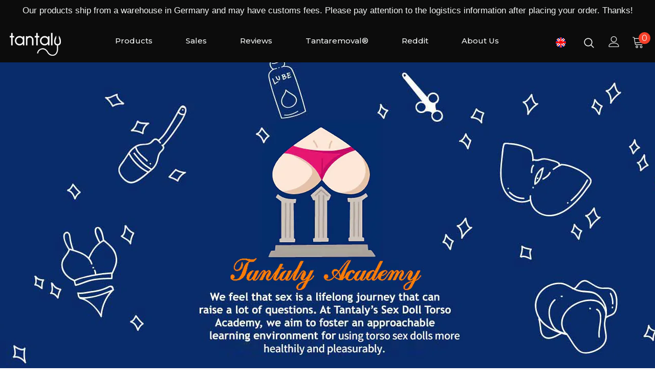

--- FILE ---
content_type: text/html; charset=utf-8
request_url: https://tantaly.co.uk/it/pages/tantaly-models-2
body_size: 81334
content:
<!doctype html>
<!--[if lt IE 7]><html class="no-js lt-ie9 lt-ie8 lt-ie7" lang="en"> <![endif]-->
<!--[if IE 7]><html class="no-js lt-ie9 lt-ie8" lang="en"> <![endif]-->
<!--[if IE 8]><html class="no-js lt-ie9" lang="en"> <![endif]-->
<!--[if IE 9 ]><html class="ie9 no-js"> <![endif]-->
<!--[if (gt IE 9)|!(IE)]><!--> <html class="no-js"> <!--<![endif]-->
<head>
  <!-- Google Tag Manager -->
<script>(function(w,d,s,l,i){w[l]=w[l]||[];w[l].push({'gtm.start':
new Date().getTime(),event:'gtm.js'});var f=d.getElementsByTagName(s)[0],
j=d.createElement(s),dl=l!='dataLayer'?'&l='+l:'';j.async=true;j.src=
'https://www.googletagmanager.com/gtm.js?id='+i+dl;f.parentNode.insertBefore(j,f);
})(window,document,'script','dataLayer','GTM-MQR6FW5M');</script>
<!-- End Google Tag Manager -->
  

<!-- seo-booster-json-ld-Breadcrumb -->
<script type="application/ld+json">
    {
        "@context": "http://schema.org",
        "@type": "BreadcrumbList",
        "itemListElement": [{
            "@type": "ListItem",
            "position": 1,
            "item": {
                "@type": "Website",
                "@id": "https://tantaly.co.uk",
                "name": "TantalyUK"
            }
        }]

 }
</script>





  <!-- Basic page needs ================================================== -->
  <meta charset="utf-8">
  <meta http-equiv="X-UA-Compatible" content="IE=edge,chrome=1">
	
  <!-- Title and description ================================================== -->
   
<title>
    Tantaly Models
    
    

     &ndash; 
    TantalyUK
    
  </title>

  

  <!-- Product meta ================================================== -->
  


<meta property="og:type" content="website"><meta property="og:title" content="Tantaly Models">



<meta property="og:url" content="https://tantaly.co.uk/it/pages/tantaly-models-2"><meta property="og:site_name" content="TantalyUK">
  <!-- /snippets/twitter-card.liquid -->









  <!-- Helpers ================================================== --><link rel="canonical" href="https://tantaly.co.uk/it/pages/tantaly-models-2"><link canonical-shop-url="https://tantaly.co.uk/">
  <meta name="viewport" content="width=device-width,initial-scale=1,maximum-scale=1, user-scalable=0">
  <link rel="preload" href="//tantaly.co.uk/cdn/shop/t/46/assets/vendor.min.css?v=22254562618297791901755504721" as="style">
  <link rel="preload" href="//tantaly.co.uk/cdn/shop/t/46/assets/theme-styles.css?v=68177022165456340571755504721" as="style">
  <link rel="preload" href="//tantaly.co.uk/cdn/shop/t/46/assets/theme-styles-responsive.css?v=100192705632708884801755504721" as="style">
  <link rel="preload" href="//tantaly.co.uk/cdn/shop/t/46/assets/theme-settings.css?v=152568717531239841381756103409" as="style">
  <link rel="preload" href="//tantaly.co.uk/cdn/shop/t/46/assets/header-05.css?v=180687859257110468381755504721" as="style">
  <link rel="preload" href="//tantaly.co.uk/cdn/shop/t/46/assets/header-06.css?v=121661260103970495611755504721" as="style">
  <link rel="preload" href="//tantaly.co.uk/cdn/shop/t/46/assets/header-07.css?v=140688506353898650831755504721" as="style">
  <link rel="preload" href="//tantaly.co.uk/cdn/shop/t/46/assets/header-08.css?v=1106808336362695361755504721" as="style">
  <link rel="preload" href="//tantaly.co.uk/cdn/shop/t/46/assets/footer-06.css?v=17764286025911807821755504721" as="style">
  <link rel="preload" href="//tantaly.co.uk/cdn/shop/t/46/assets/footer-07.css?v=19457261069086938391755504721" as="style">
  <link rel="preload" href="//tantaly.co.uk/cdn/shop/t/46/assets/footer-08.css?v=27162296046710309331755504721" as="style">
  <link rel="preload" href="//tantaly.co.uk/cdn/shop/t/46/assets/footer-09.css?v=31723816694365087181755504721" as="style">
  <link rel="preload" href="//tantaly.co.uk/cdn/shop/t/46/assets/product-skin.css?v=41271764201093765971755504721" as="style">
  <link rel="preload" href="//tantaly.co.uk/cdn/shop/t/46/assets/layout_style_1170.css?v=93051107529919260101755504721" as="style">
  <link rel="preload" href="//tantaly.co.uk/cdn/shop/t/46/assets/layout_style_fullwidth.css?v=180071327820194629221755504721" as="style">
  <link rel="preload" href="//tantaly.co.uk/cdn/shop/t/46/assets/layout_style_flower.css?v=123339213510743989531755504721" as="style">
  <link rel="preload" href="//tantaly.co.uk/cdn/shop/t/46/assets/layout_style_suppermarket.css?v=107297122562095068311755504721" as="style">
  <link rel="preload" href="//tantaly.co.uk/cdn/shop/t/46/assets/layout_style_surfup.css?v=6333508663724808751755504721" as="style">
  <link rel="preload" href="//tantaly.co.uk/cdn/shop/t/46/assets/product-supermarket.css?v=171093545267327271411755504721" as="style">
  <link rel="preload" href="//tantaly.co.uk/cdn/shop/t/46/assets/jquery.min.js?v=74721525869110791951755504721" as="script">

        <!-- <link  rel="stylesheet" href="//tantaly.co.uk/cdn/shop/t/46/assets/aos.css?v=171440860698160758581755504721"> -->


  <!-- Favicon -->
  
  <link rel="shortcut icon" href="//tantaly.co.uk/cdn/shop/files/favicon_32x32.png?v=1615323482" type="image/png">
  
  
  <!-- Styles -->
  <style>
    
@import url('https://fonts.googleapis.com/css?family=Montserrat:300,300i,400,400i,500,500i,600,600i,700,700i,800,800i&display=swap');
			    

          
			        
          
    
    :root {
      --font_size: 16px;
      --font_size_minus1: 15px;
      --font_size_minus2: 14px;
      --font_size_minus3: 13px;
      --font_size_minus4: 12px;
      --font_size_plus1: 17px;
      --font_size_plus2: 18px;
      --font_size_plus3: 19px;
      --font_size_plus4: 20px;
      --font_size_plus5: 21px;
      --font_size_plus6: 22px;
      --font_size_plus7: 23px;
      --font_size_plus8: 24px;
      --font_size_plus9: 25px;
      --font_size_plus10: 26px;
      --font_size_plus11: 27px;
      --font_size_plus12: 28px;
      --font_size_plus13: 29px;
      --font_size_plus14: 30px;
      --font_size_plus15: 31px;
      --font_size_plus16: 32px;
      --font_size_plus18: 34px;
      --font_size_plus21: 37px;
      --font_size_plus22: 38px;
      --font_size_plus23: 39px;
      --font_size_plus24: 40px;
      --font_size_plus29: 45px;
      --font_size_plus33: 49px;
      --font_size_plus34: 50px;

	  --fonts_name: Montserrat;
	  --fonts_name_2: Montserrat;

      /* Color */
      --body_bg: #ffffff;
      --body_color: #121924;
      --link_color: #ea5208;
      --link_color_hover: #c7c7c7;
      --link_color_underline: rgba(234, 82, 8, 0.3);

      /* Breadcrumb */
      --breadcrumb_color : #121924;
      --breadcrumb_text_transform : capitalize;

      /* Header and Title */
      --page_title_font_size: 18px;
      --page_title_font_size_minus4: 14px;
      --page_title_font_size_minus6: 12px;
      --page_title_font_size_plus5: 23px;
      --page_title_color: #121924;
      --page_title_text_align : left;
      --page_title_color_underline: rgba(18, 25, 36, 0.3);

      /* Product  */
      --product_name_font_size: 18px;
      --product_name_line_height: 22px;
      --product_text_transform: none;
      --product_name_font_weight: 600;
      --product_name_text_align: left;
      --product_vendor_text_transform: none;
      --product_vendor_font_weight: 500;
      --product_vendor_font_size: 12px;

      --color_title_pr: #121924;
      --color_title_pr_hover: #121924;
      --color_title_pr_hover_underline: rgba(18, 25, 36, 0.3);
      --color_vendor : #121924;
      --sale_text : #ffffff;
      --bg_sale : #ea5218;
      --custom_label_text : #ffffff;
      --custom_label_bg : #438e4a;
      --bundle_label_text : #ffffff;
      --bundle_label_bg : #232323;
      --new_label_text : #ffffff;
      --new_label_bg : #ea5218;
      --new_label_border : #ea5218;
      --sold_out_text : #121924;
      --bg_sold_out : #c1c1c1;
      --color_price: #a11719;
      --color_price_sale: #ed3700;
      --color_compare_price: #cccccc;
      --color_compare_product: #fff;
      
        --color_quick_view: #ffffff;
        
          --bg_quick_view: rgba(0, 0, 0, 0.4);
        
      
      --border_quick_view: transparent;
      --color_wishlist: #ed3700;
      --bg_wishlist: #ffffff;
      --border_wishlist: transparent;
      --bg_wishlist_active: #ffe5e5;

      /* Button 1 */
      --background_1: #a11719;
      --color_1 : #f2f4f3;
      --border_1 : #a11719;

      /* Button 2 */
      --background_2: #f2f4f3;
      --color_2 : #a11719;
      --border_2 : #a11719;

      /* Button 3 */
      --background_3: #a11719;
      --color_3 : #f2f4f3;
      --border_3 : rgba(0,0,0,0);

      /* Button Add To Cart */
      --color_add_to_cart : #f2f4f3;
      --border_add_to_cart : rgba(0,0,0,0);
      --background_add_to_cart : #a11719;

      --color_add_to_cart_hover : #f2f4f3;
      --border_add_to_cart_hover : rgba(0,0,0,0);
      --background_add_to_cart_hover : #a11719;


      /* Button */
      
        --button_font_family: Montserrat;
      
      --button_font_size: px;
      --button_font_weight: ;
      --button_border_radius: px;
      --button_border_width: px;
      --button_border_style: ;
      --button_text_align: ;
      --button_text_transform: ;
      --button_letter_spacing: ;
      --button_padding_top: px;
      --button_padding_bottom: px;
      --button_padding_left: px;
      --button_padding_right: px;

      

      /* Border Color */
      --border_widget_title : #e0e0e0;
      --border_color_1 : #ebebeb;
      --border_color_2: #e7e7e7;
      --border_page_title: #eaeaea;
      --border_input: #cbcbcb;
      --border_checkbox: #d0d0d0;
      --border_dropdown: #dadada;
      --border_bt_sidebar : #f6f6f6;
      --color_icon_drop: #6b6b6b;

      
          --color_ipt: #3c3c3c;
        

      
        
          --color_slick_arrow: #323232;
          --color_border_slick_arrow: #323232;
          --color_bg_slick_arrow: #ffffff;
        
      

      /*color Mobile*/

      --color_menu_mb: #f2f4f3;
      --color_menu_level3: #f2f4f3;

      /* Mixin ================= */
      

  		  
           --font_size_btn: 17px;   
        

        
            --padding_btn: 7px 15px 7px;
        

        
          --letter_spacing_btn: .05em;
        

        
          --padding_btn_qv_add_to_cart: 12px 15px 10px;
        
          --padding_btn_bundle: 10px 15px 8px 15px;
        

      
      
          --color-price-box: var(--body_color);
      

      --color_review: #ea5218;
      --color_review_empty: #cccccc;

      --border-product-image: #e6e6e6;

      
      --border-radius-17: 17px;
      --border-radius-50: 50%;
      

      --ask_an_expert_positon: 20vh;
      --ask_an_expert_positon_tb: 14vh;
    }
</style>
  <link href="//tantaly.co.uk/cdn/shop/t/46/assets/vendor.min.css?v=22254562618297791901755504721" rel="stylesheet" type="text/css" media="all" />
<link href="//tantaly.co.uk/cdn/shop/t/46/assets/theme-styles.css?v=68177022165456340571755504721" rel="stylesheet" type="text/css" media="all" />
<link href="//tantaly.co.uk/cdn/shop/t/46/assets/theme-styles-responsive.css?v=100192705632708884801755504721" rel="stylesheet" type="text/css" media="all" />
<link href="//tantaly.co.uk/cdn/shop/t/46/assets/theme-settings.css?v=152568717531239841381756103409" rel="stylesheet" type="text/css" media="all" />













	<link href="//tantaly.co.uk/cdn/shop/t/46/assets/footer-06.css?v=17764286025911807821755504721" rel="stylesheet" type="text/css" media="all" />
























<link rel="stylesheet" href="//tantaly.co.uk/cdn/shop/t/46/assets/swiper-bundle.min.css?v=39633872178562917471755504721">

  
   <!-- Scripts -->
  <script src="//tantaly.co.uk/cdn/shop/t/46/assets/jquery.min.js?v=74721525869110791951755504721" type="text/javascript"></script>
<script src="//tantaly.co.uk/cdn/shop/t/46/assets/jquery-cookie.min.js?v=72365755745404048181755504721" type="text/javascript"></script>
<script src="//tantaly.co.uk/cdn/shop/t/46/assets/lazysizes.min.js?v=84414966064882348651755504721" type="text/javascript"></script>

<script>
  	window.lazySizesConfig = window.lazySizesConfig || {};
    lazySizesConfig.loadMode = 1;
    window.lazySizesConfig.init = false;
    lazySizes.init();
  
    window.ajax_cart = "upsell";
    window.money_format = "<span class=money>£{{amount}}</span>";//"<span class=money>£{{amount}} GBP</span>";
    window.shop_currency = "GBP";
    window.show_multiple_currencies = false;
    window.use_color_swatch = true;
    window.product_variant_name = true;
        window.color_swatch_style = "variant";
    window.enable_sidebar_multiple_choice = true;
    window.file_url = "//tantaly.co.uk/cdn/shop/files/?v=15236";
    window.asset_url = "";
    window.router = "/it";
    window.swatch_recently = "color, couleur";
    window.label_sale = "discount_sale";
    window.layout_style = "layout_style_1";
    window.layout_home = "";
    window.product_style = "default";
    window.category_style = "default";
    window.layout_body = "default";
        
    window.inventory_text = {
        in_stock: "In stock",
        many_in_stock: "Many in stock",
        out_of_stock: "Out of stock",
        add_to_cart: "Add to cart",
        add_all_to_cart: "Add all to Cart",
        sold_out: "Sold Out",
        select_options : "Select options",
        unavailable: "Sold Out",
        view_all_collection: "View All",
        no_more_product: "No more product",
        show_options: "Show Variants",
        hide_options: "Hide Variants",
        adding : "Adding",
        thank_you : "Thank You",
        add_more : "Add More",
        cart_feedback : "Added",
        add_wishlist : "Add to Wish List",
        remove_wishlist : "Remove Wish List",
        add_wishlist_1 : "Add to wishlist",
        remove_wishlist_1 : "Remove wishlist",
        previous: "Prev",
        next: "Next",
      	pre_order : "Pre Order",
        hotStock: "Hurry up! only [inventory] left",
        view_more: "View All",
        view_less : "View Less",
        show_more: "Show More",
        show_less : "Show Less",
        days : "Days",
        hours : "Hours",
        mins : "Mins",
        secs : "Secs",

        customlabel: "Custom Label",
        newlabel: "New",
        salelabel: "Sale",
        soldoutlabel: "Sold Out",
        bundlelabel: "Bundle",

        message_compare : "You must select at least two products to compare!",
        message_iscart : "is added to your shopping cart.",

        add_compare : "Add to compare",
        remove_compare : "Remove compare",
        remove: "Remove",
        warning_quantity: "Maximum quantity",
    };
    window.multi_lang = false;
    window.collection_pagination_type = "scroll";

    window.newsletter_popup = false;
    window.hidden_newsletter = false;
    window.option_ptoduct1 = "size";
    window.option_ptoduct2 = "color";
    window.option_ptoduct3 = "option 3"

    /* Free Shipping Message */
    window.free_shipping_color1 = "#f44336";  
    window.free_shipping_color2 = "#ff9800";
    window.free_shipping_color3 = "#69c69c";
    window.free_shipping_price = 800;
    window.free_shipping_text = {
        free_shipping_message_1: "You qualify for free shipping!",
        free_shipping_message_2:"Only",
        free_shipping_message_3: "away from",
        free_shipping_message_4: "free shipping",
        free_shipping_1: "Free",
        free_shipping_2: "TBD",
    }

</script>
<script src="//tantaly.co.uk/cdn/shop/t/46/assets/swiper-bundle.min.js?v=87330480114418983271755504721"></script>

  <!-- Header hook for plugins ================================ -->
  <script>window.performance && window.performance.mark && window.performance.mark('shopify.content_for_header.start');</script><meta name="google-site-verification" content="yqyWdVfypOCPZQnMV1cPtRI55cNe6vqOlzVCRarfZyU">
<meta id="shopify-digital-wallet" name="shopify-digital-wallet" content="/49458970775/digital_wallets/dialog">
<meta name="shopify-checkout-api-token" content="4e8130b202e6640ef52ddeb61021049b">
<meta id="in-context-paypal-metadata" data-shop-id="49458970775" data-venmo-supported="false" data-environment="production" data-locale="it_IT" data-paypal-v4="true" data-currency="GBP">
<link rel="alternate" hreflang="x-default" href="https://tantaly.co.uk/pages/tantaly-models-2">
<link rel="alternate" hreflang="en-GB" href="https://tantaly.co.uk/pages/tantaly-models-2">
<link rel="alternate" hreflang="de-GB" href="https://tantaly.co.uk/de/pages/tantaly-models-2">
<link rel="alternate" hreflang="es-GB" href="https://tantaly.co.uk/es/pages/tantaly-models-2">
<link rel="alternate" hreflang="fr-GB" href="https://tantaly.co.uk/fr/pages/tantaly-models-2">
<link rel="alternate" hreflang="it-GB" href="https://tantaly.co.uk/it/pages/tantaly-models-2">
<script async="async" src="/checkouts/internal/preloads.js?locale=it-GB"></script>
<script id="shopify-features" type="application/json">{"accessToken":"4e8130b202e6640ef52ddeb61021049b","betas":["rich-media-storefront-analytics"],"domain":"tantaly.co.uk","predictiveSearch":true,"shopId":49458970775,"locale":"it"}</script>
<script>var Shopify = Shopify || {};
Shopify.shop = "tantaly-uk.myshopify.com";
Shopify.locale = "it";
Shopify.currency = {"active":"GBP","rate":"1.0"};
Shopify.country = "GB";
Shopify.theme = {"name":"首页改版UK--改动cart图标","id":154356973788,"schema_name":"Ella","schema_version":"5.1.0","theme_store_id":null,"role":"main"};
Shopify.theme.handle = "null";
Shopify.theme.style = {"id":null,"handle":null};
Shopify.cdnHost = "tantaly.co.uk/cdn";
Shopify.routes = Shopify.routes || {};
Shopify.routes.root = "/it/";</script>
<script type="module">!function(o){(o.Shopify=o.Shopify||{}).modules=!0}(window);</script>
<script>!function(o){function n(){var o=[];function n(){o.push(Array.prototype.slice.apply(arguments))}return n.q=o,n}var t=o.Shopify=o.Shopify||{};t.loadFeatures=n(),t.autoloadFeatures=n()}(window);</script>
<script id="shop-js-analytics" type="application/json">{"pageType":"page"}</script>
<script defer="defer" async type="module" src="//tantaly.co.uk/cdn/shopifycloud/shop-js/modules/v2/client.init-shop-cart-sync_DXGljDCh.it.esm.js"></script>
<script defer="defer" async type="module" src="//tantaly.co.uk/cdn/shopifycloud/shop-js/modules/v2/chunk.common_Dby6QE3M.esm.js"></script>
<script type="module">
  await import("//tantaly.co.uk/cdn/shopifycloud/shop-js/modules/v2/client.init-shop-cart-sync_DXGljDCh.it.esm.js");
await import("//tantaly.co.uk/cdn/shopifycloud/shop-js/modules/v2/chunk.common_Dby6QE3M.esm.js");

  window.Shopify.SignInWithShop?.initShopCartSync?.({"fedCMEnabled":true,"windoidEnabled":true});

</script>
<script>(function() {
  var isLoaded = false;
  function asyncLoad() {
    if (isLoaded) return;
    isLoaded = true;
    var urls = ["https:\/\/static.klaviyo.com\/onsite\/js\/klaviyo.js?company_id=UMydsL\u0026shop=tantaly-uk.myshopify.com","https:\/\/static.shareasale.com\/json\/shopify\/shareasale-tracking.js?sasmid=91550\u0026ssmtid=78078\u0026shop=tantaly-uk.myshopify.com","https:\/\/dr4qe3ddw9y32.cloudfront.net\/awin-shopify-integration-code.js?aid=100113\u0026v=shopifyApp_4.6.1\u0026ts=1726109838407\u0026shop=tantaly-uk.myshopify.com","https:\/\/buy-me-cdn.makeprosimp.com\/v2\/app.min.js?v=v2\u0026shop=tantaly-uk.myshopify.com","https:\/\/cdn.hextom.com\/js\/eventpromotionbar.js?shop=tantaly-uk.myshopify.com","https:\/\/s3.eu-west-1.amazonaws.com\/production-klarna-il-shopify-osm\/d3bc5d6366701989e2db5a93793900883f2d31a6\/tantaly-uk.myshopify.com-1768545439834.js?shop=tantaly-uk.myshopify.com"];
    for (var i = 0; i < urls.length; i++) {
      var s = document.createElement('script');
      s.type = 'text/javascript';
      s.async = true;
      s.src = urls[i];
      var x = document.getElementsByTagName('script')[0];
      x.parentNode.insertBefore(s, x);
    }
  };
  if(window.attachEvent) {
    window.attachEvent('onload', asyncLoad);
  } else {
    window.addEventListener('load', asyncLoad, false);
  }
})();</script>
<script id="__st">var __st={"a":49458970775,"offset":0,"reqid":"530c8543-580d-4f67-a25f-983bf7e3de1f-1768943893","pageurl":"tantaly.co.uk\/it\/pages\/tantaly-models-2","s":"pages-101044388060","u":"510f803b186c","p":"page","rtyp":"page","rid":101044388060};</script>
<script>window.ShopifyPaypalV4VisibilityTracking = true;</script>
<script id="captcha-bootstrap">!function(){'use strict';const t='contact',e='account',n='new_comment',o=[[t,t],['blogs',n],['comments',n],[t,'customer']],c=[[e,'customer_login'],[e,'guest_login'],[e,'recover_customer_password'],[e,'create_customer']],r=t=>t.map((([t,e])=>`form[action*='/${t}']:not([data-nocaptcha='true']) input[name='form_type'][value='${e}']`)).join(','),a=t=>()=>t?[...document.querySelectorAll(t)].map((t=>t.form)):[];function s(){const t=[...o],e=r(t);return a(e)}const i='password',u='form_key',d=['recaptcha-v3-token','g-recaptcha-response','h-captcha-response',i],f=()=>{try{return window.sessionStorage}catch{return}},m='__shopify_v',_=t=>t.elements[u];function p(t,e,n=!1){try{const o=window.sessionStorage,c=JSON.parse(o.getItem(e)),{data:r}=function(t){const{data:e,action:n}=t;return t[m]||n?{data:e,action:n}:{data:t,action:n}}(c);for(const[e,n]of Object.entries(r))t.elements[e]&&(t.elements[e].value=n);n&&o.removeItem(e)}catch(o){console.error('form repopulation failed',{error:o})}}const l='form_type',E='cptcha';function T(t){t.dataset[E]=!0}const w=window,h=w.document,L='Shopify',v='ce_forms',y='captcha';let A=!1;((t,e)=>{const n=(g='f06e6c50-85a8-45c8-87d0-21a2b65856fe',I='https://cdn.shopify.com/shopifycloud/storefront-forms-hcaptcha/ce_storefront_forms_captcha_hcaptcha.v1.5.2.iife.js',D={infoText:'Protetto da hCaptcha',privacyText:'Privacy',termsText:'Termini'},(t,e,n)=>{const o=w[L][v],c=o.bindForm;if(c)return c(t,g,e,D).then(n);var r;o.q.push([[t,g,e,D],n]),r=I,A||(h.body.append(Object.assign(h.createElement('script'),{id:'captcha-provider',async:!0,src:r})),A=!0)});var g,I,D;w[L]=w[L]||{},w[L][v]=w[L][v]||{},w[L][v].q=[],w[L][y]=w[L][y]||{},w[L][y].protect=function(t,e){n(t,void 0,e),T(t)},Object.freeze(w[L][y]),function(t,e,n,w,h,L){const[v,y,A,g]=function(t,e,n){const i=e?o:[],u=t?c:[],d=[...i,...u],f=r(d),m=r(i),_=r(d.filter((([t,e])=>n.includes(e))));return[a(f),a(m),a(_),s()]}(w,h,L),I=t=>{const e=t.target;return e instanceof HTMLFormElement?e:e&&e.form},D=t=>v().includes(t);t.addEventListener('submit',(t=>{const e=I(t);if(!e)return;const n=D(e)&&!e.dataset.hcaptchaBound&&!e.dataset.recaptchaBound,o=_(e),c=g().includes(e)&&(!o||!o.value);(n||c)&&t.preventDefault(),c&&!n&&(function(t){try{if(!f())return;!function(t){const e=f();if(!e)return;const n=_(t);if(!n)return;const o=n.value;o&&e.removeItem(o)}(t);const e=Array.from(Array(32),(()=>Math.random().toString(36)[2])).join('');!function(t,e){_(t)||t.append(Object.assign(document.createElement('input'),{type:'hidden',name:u})),t.elements[u].value=e}(t,e),function(t,e){const n=f();if(!n)return;const o=[...t.querySelectorAll(`input[type='${i}']`)].map((({name:t})=>t)),c=[...d,...o],r={};for(const[a,s]of new FormData(t).entries())c.includes(a)||(r[a]=s);n.setItem(e,JSON.stringify({[m]:1,action:t.action,data:r}))}(t,e)}catch(e){console.error('failed to persist form',e)}}(e),e.submit())}));const S=(t,e)=>{t&&!t.dataset[E]&&(n(t,e.some((e=>e===t))),T(t))};for(const o of['focusin','change'])t.addEventListener(o,(t=>{const e=I(t);D(e)&&S(e,y())}));const B=e.get('form_key'),M=e.get(l),P=B&&M;t.addEventListener('DOMContentLoaded',(()=>{const t=y();if(P)for(const e of t)e.elements[l].value===M&&p(e,B);[...new Set([...A(),...v().filter((t=>'true'===t.dataset.shopifyCaptcha))])].forEach((e=>S(e,t)))}))}(h,new URLSearchParams(w.location.search),n,t,e,['guest_login'])})(!0,!0)}();</script>
<script integrity="sha256-4kQ18oKyAcykRKYeNunJcIwy7WH5gtpwJnB7kiuLZ1E=" data-source-attribution="shopify.loadfeatures" defer="defer" src="//tantaly.co.uk/cdn/shopifycloud/storefront/assets/storefront/load_feature-a0a9edcb.js" crossorigin="anonymous"></script>
<script data-source-attribution="shopify.dynamic_checkout.dynamic.init">var Shopify=Shopify||{};Shopify.PaymentButton=Shopify.PaymentButton||{isStorefrontPortableWallets:!0,init:function(){window.Shopify.PaymentButton.init=function(){};var t=document.createElement("script");t.src="https://tantaly.co.uk/cdn/shopifycloud/portable-wallets/latest/portable-wallets.it.js",t.type="module",document.head.appendChild(t)}};
</script>
<script data-source-attribution="shopify.dynamic_checkout.buyer_consent">
  function portableWalletsHideBuyerConsent(e){var t=document.getElementById("shopify-buyer-consent"),n=document.getElementById("shopify-subscription-policy-button");t&&n&&(t.classList.add("hidden"),t.setAttribute("aria-hidden","true"),n.removeEventListener("click",e))}function portableWalletsShowBuyerConsent(e){var t=document.getElementById("shopify-buyer-consent"),n=document.getElementById("shopify-subscription-policy-button");t&&n&&(t.classList.remove("hidden"),t.removeAttribute("aria-hidden"),n.addEventListener("click",e))}window.Shopify?.PaymentButton&&(window.Shopify.PaymentButton.hideBuyerConsent=portableWalletsHideBuyerConsent,window.Shopify.PaymentButton.showBuyerConsent=portableWalletsShowBuyerConsent);
</script>
<script data-source-attribution="shopify.dynamic_checkout.cart.bootstrap">document.addEventListener("DOMContentLoaded",(function(){function t(){return document.querySelector("shopify-accelerated-checkout-cart, shopify-accelerated-checkout")}if(t())Shopify.PaymentButton.init();else{new MutationObserver((function(e,n){t()&&(Shopify.PaymentButton.init(),n.disconnect())})).observe(document.body,{childList:!0,subtree:!0})}}));
</script>
<script id='scb4127' type='text/javascript' async='' src='https://tantaly.co.uk/cdn/shopifycloud/privacy-banner/storefront-banner.js'></script><link id="shopify-accelerated-checkout-styles" rel="stylesheet" media="screen" href="https://tantaly.co.uk/cdn/shopifycloud/portable-wallets/latest/accelerated-checkout-backwards-compat.css" crossorigin="anonymous">
<style id="shopify-accelerated-checkout-cart">
        #shopify-buyer-consent {
  margin-top: 1em;
  display: inline-block;
  width: 100%;
}

#shopify-buyer-consent.hidden {
  display: none;
}

#shopify-subscription-policy-button {
  background: none;
  border: none;
  padding: 0;
  text-decoration: underline;
  font-size: inherit;
  cursor: pointer;
}

#shopify-subscription-policy-button::before {
  box-shadow: none;
}

      </style>

<script>window.performance && window.performance.mark && window.performance.mark('shopify.content_for_header.end');</script>

  <!--[if lt IE 9]>
  <script src="//html5shiv.googlecode.com/svn/trunk/html5.js" type="text/javascript"></script>
  <![endif]-->

  
  
  

  <script>

    Shopify.productOptionsMap = {};
    Shopify.quickViewOptionsMap = {};

    Shopify.updateOptionsInSelector = function(selectorIndex, wrapperSlt) {
        Shopify.optionsMap = wrapperSlt === '.product' ? Shopify.productOptionsMap : Shopify.quickViewOptionsMap;

        switch (selectorIndex) {
            case 0:
                var key = 'root';
                var selector = $(wrapperSlt + ' .single-option-selector:eq(0)');
                break;
            case 1:
                var key = $(wrapperSlt + ' .single-option-selector:eq(0)').val();
                var selector = $(wrapperSlt + ' .single-option-selector:eq(1)');
                break;
            case 2:
                var key = $(wrapperSlt + ' .single-option-selector:eq(0)').val();
                key += ' / ' + $(wrapperSlt + ' .single-option-selector:eq(1)').val();
                var selector = $(wrapperSlt + ' .single-option-selector:eq(2)');
        }

        var initialValue = selector.val();
        selector.empty();

        var availableOptions = Shopify.optionsMap[key];

        if (availableOptions && availableOptions.length) {
            for (var i = 0; i < availableOptions.length; i++) {
                var option = availableOptions[i].replace('-sold-out','');
                var newOption = $('<option></option>').val(option).html(option);

                selector.append(newOption);
            }

            $(wrapperSlt + ' .swatch[data-option-index="' + selectorIndex + '"] .swatch-element').each(function() {
                // debugger;
                if ($.inArray($(this).attr('data-value'), availableOptions) !== -1) {
                    $(this).addClass('available').removeClass('soldout').find(':radio').prop('disabled',false).prop('checked',true);
                }
                else {
                    if ($.inArray($(this).attr('data-value') + '-sold-out', availableOptions) !== -1) {
                        $(this).addClass('available').addClass('soldout').find(':radio').prop('disabled',false).prop('checked',true);
                    } else {
                        $(this).removeClass('available').addClass('soldout').find(':radio').prop('disabled',true).prop('checked',false);
                    }
                    
                }
            });

            if ($.inArray(initialValue, availableOptions) !== -1) {
                selector.val(initialValue);
            }

            selector.trigger('change');
        };
    };

    Shopify.linkOptionSelectors = function(product, wrapperSlt, check) {
        // Building our mapping object.
        Shopify.optionsMap = wrapperSlt === '.product' ? Shopify.productOptionsMap : Shopify.quickViewOptionsMap;
        var arr_1= [],
            arr_2= [],
            arr_3= [];

        Shopify.optionsMap['root'] == [];
        for (var i = 0; i < product.variants.length; i++) {
            var variant = product.variants[i];
            if (variant) {
                var key1 = variant.option1;
                var key2 = variant.option1 + ' / ' + variant.option2;
                Shopify.optionsMap[key1] = [];
                Shopify.optionsMap[key2] = [];
            }
        }
        for (var i = 0; i < product.variants.length; i++) {
            var variant = product.variants[i];
            if (variant) {
                if (window.use_color_swatch) {
                    if (variant.available) {
                        // Gathering values for the 1st drop-down.
                        Shopify.optionsMap['root'] = Shopify.optionsMap['root'] || [];

                        // if ($.inArray(variant.option1 + '-sold-out', Shopify.optionsMap['root']) !== -1) {
                        //     Shopify.optionsMap['root'].pop();
                        // } 

                        arr_1.push(variant.option1);
                        arr_1 = $.unique(arr_1);

                        Shopify.optionsMap['root'].push(variant.option1);

                        Shopify.optionsMap['root'] = Shopify.uniq(Shopify.optionsMap['root']);

                        // Gathering values for the 2nd drop-down.
                        if (product.options.length > 1) {
                        var key = variant.option1;
                            Shopify.optionsMap[key] = Shopify.optionsMap[key] || [];
                            // if ($.inArray(variant.option2 + '-sold-out', Shopify.optionsMap[key]) !== -1) {
                            //     Shopify.optionsMap[key].pop();
                            // } 
                            Shopify.optionsMap[key].push(variant.option2);
                            if ($.inArray(variant.option2, arr_2) === -1) {
                                arr_2.push(variant.option2);
                                arr_2 = $.unique(arr_2);
                            }
                            Shopify.optionsMap[key] = Shopify.uniq(Shopify.optionsMap[key]);
                        }

                        // Gathering values for the 3rd drop-down.
                        if (product.options.length === 3) {
                            var key = variant.option1 + ' / ' + variant.option2;
                            Shopify.optionsMap[key] = Shopify.optionsMap[key] || [];
                            Shopify.optionsMap[key].push(variant.option3);

                            if ($.inArray(variant.option3, arr_3) === -1) {
                                arr_3.push(variant.option3);
                                arr_3 = $.unique(arr_3);
                            }
                            
                            Shopify.optionsMap[key] = Shopify.uniq(Shopify.optionsMap[key]);
                        }
                    } else {
                        // Gathering values for the 1st drop-down.
                        Shopify.optionsMap['root'] = Shopify.optionsMap['root'] || [];
                        if ($.inArray(variant.option1, arr_1) === -1) {
                            Shopify.optionsMap['root'].push(variant.option1 + '-sold-out');
                        }
                        
                        Shopify.optionsMap['root'] = Shopify.uniq(Shopify.optionsMap['root']);

                        // Gathering values for the 2nd drop-down.
                        if (product.options.length > 1) {
                            var key = variant.option1;
                            Shopify.optionsMap[key] = Shopify.optionsMap[key] || [];
                            // Shopify.optionsMap[key].push(variant.option2);

                            // if ($.inArray(variant.option2, arr_2) === -1) {
                                Shopify.optionsMap[key].push(variant.option2 + '-sold-out');
                            // }
                            
                            Shopify.optionsMap[key] = Shopify.uniq(Shopify.optionsMap[key]);
                        }

                        // Gathering values for the 3rd drop-down.
                        if (product.options.length === 3) {
                            var key = variant.option1 + ' / ' + variant.option2;
                            Shopify.optionsMap[key] = Shopify.optionsMap[key] || [];
//                             if ($.inArray(variant.option3, arr_3) === -1) {
                                Shopify.optionsMap[key].push(variant.option3 + '-sold-out');
//                             }
                            Shopify.optionsMap[key] = Shopify.uniq(Shopify.optionsMap[key]);
                        }

                    }
                } else {
                    // Gathering values for the 1st drop-down.
                    if (check) {
                        if (variant.available) {
                            Shopify.optionsMap['root'] = Shopify.optionsMap['root'] || [];
                            Shopify.optionsMap['root'].push(variant.option1);
                            Shopify.optionsMap['root'] = Shopify.uniq(Shopify.optionsMap['root']);

                            // Gathering values for the 2nd drop-down.
                            if (product.options.length > 1) {
                            var key = variant.option1;
                                Shopify.optionsMap[key] = Shopify.optionsMap[key] || [];
                                Shopify.optionsMap[key].push(variant.option2);
                                Shopify.optionsMap[key] = Shopify.uniq(Shopify.optionsMap[key]);
                            }

                            // Gathering values for the 3rd drop-down.
                            if (product.options.length === 3) {
                                var key = variant.option1 + ' / ' + variant.option2;
                                Shopify.optionsMap[key] = Shopify.optionsMap[key] || [];
                                Shopify.optionsMap[key].push(variant.option3);
                                Shopify.optionsMap[key] = Shopify.uniq(Shopify.optionsMap[key]);
                            }
                        }
                    } else {
                        Shopify.optionsMap['root'] = Shopify.optionsMap['root'] || [];

                        Shopify.optionsMap['root'].push(variant.option1);
                        Shopify.optionsMap['root'] = Shopify.uniq(Shopify.optionsMap['root']);

                        // Gathering values for the 2nd drop-down.
                        if (product.options.length > 1) {
                        var key = variant.option1;
                            Shopify.optionsMap[key] = Shopify.optionsMap[key] || [];
                            Shopify.optionsMap[key].push(variant.option2);
                            Shopify.optionsMap[key] = Shopify.uniq(Shopify.optionsMap[key]);
                        }

                        // Gathering values for the 3rd drop-down.
                        if (product.options.length === 3) {
                            var key = variant.option1 + ' / ' + variant.option2;
                            Shopify.optionsMap[key] = Shopify.optionsMap[key] || [];
                            Shopify.optionsMap[key].push(variant.option3);
                            Shopify.optionsMap[key] = Shopify.uniq(Shopify.optionsMap[key]);
                        }
                    }
                    
                }
            }
        };

        // Update options right away.
        Shopify.updateOptionsInSelector(0, wrapperSlt);

        if (product.options.length > 1) Shopify.updateOptionsInSelector(1, wrapperSlt);
        if (product.options.length === 3) Shopify.updateOptionsInSelector(2, wrapperSlt);

        // When there is an update in the first dropdown.
        $(wrapperSlt + " .single-option-selector:eq(0)").change(function() {
            Shopify.updateOptionsInSelector(1, wrapperSlt);
            if (product.options.length === 3) Shopify.updateOptionsInSelector(2, wrapperSlt);
            return true;
        });

        // When there is an update in the second dropdown.
        $(wrapperSlt + " .single-option-selector:eq(1)").change(function() {
            if (product.options.length === 3) Shopify.updateOptionsInSelector(2, wrapperSlt);
            return true;
        });
    };
</script>
  


  




 
 


<style>
  #wheat-au-in-stock{
    background-color: #c27e50 !important;
  }

  #fair-without-tantabutt{
    background-color: #DCBFB1 !important;
  }
  #wheat-without-tantabutt{
    background-color: #C27E50 !important;
  }
</style>

   <script type="text/javascript" src="https://static.zdassets.com/ekr/snippet.js?key=web_widget/support-tantaly.zendesk.com" charset="utf-8" async="" id="ze-snippet"></script>
    <script>
  
      $(function(){
       
        zE('messenger', 'hide');
        $("#active-chat-with-us").click(function(){
          
          zE('messenger', 'show');
          console.log(zE('messenger', 'open'));
        })

        window.zESettings = {
          webWidget: {
            position: {
              horizontal: 'left',
              vertical: 'bottom'
            }
          }
        };
      })
    </script>

  <!-- PageFly meta image -->


<!-- PageFly Header Render begins -->
  
  <script>
    window.addEventListener('load', () => {
      // fallback for gtag when not initialized
      if(typeof window.gtag !== 'function') {
        window.gtag = (str1, str2, obj) => {
        }
      }
    }) 
  </script>
  <!-- PageFly begins loading Google fonts --><link rel="preconnect" href="https://fonts.googleapis.com"><link rel="preconnect" href="https://fonts.gstatic.com" crossorigin><link rel="preload" as="style" fetchpriority="low" href="https://fonts.googleapis.com/css2?family=Inter:wght@400&family=Montserrat:wght@400;500;600&family=Playfair+Display:wght@400&family=Lato:wght@400&family=Source+Sans+Pro:wght@400&family=Playfair+Display:wght@400&family=Lato:wght@400&family=Source+Sans+Pro:wght@400&family=Montserrat:wght@400&family=Inter:wght@400&display=block"><link rel="stylesheet" href="https://fonts.googleapis.com/css2?family=Inter:wght@400&family=Montserrat:wght@400;500;600&family=Playfair+Display:wght@400&family=Lato:wght@400&family=Source+Sans+Pro:wght@400&family=Playfair+Display:wght@400&family=Lato:wght@400&family=Source+Sans+Pro:wght@400&family=Montserrat:wght@400&family=Inter:wght@400&display=block" media="(min-width: 640px)"><link rel="stylesheet" href="https://fonts.googleapis.com/css2?family=Inter:wght@400&family=Montserrat:wght@400;500;600&family=Playfair+Display:wght@400&family=Lato:wght@400&family=Source+Sans+Pro:wght@400&family=Playfair+Display:wght@400&family=Lato:wght@400&family=Source+Sans+Pro:wght@400&family=Montserrat:wght@400&family=Inter:wght@400&display=block" media="print" onload="this.onload=null;this.media='all'"><!-- PageFly ends loading Google fonts -->

<style>.__pf .pf-c-ct,.__pf .pf-c-lt,.__pf .pf-c-rt{align-content:flex-start}.__pf .oh,.pf-sr-only{overflow:hidden}.__pf img,.__pf video{max-width:100%;border:0;vertical-align:middle}.__pf [tabIndex],.__pf button,.__pf input,.__pf select,.__pf textarea{touch-action:manipulation}.__pf:not([data-pf-editor-version=gen-2]) :focus-visible{outline:0!important;box-shadow:none!important}.__pf:not([data-pf-editor-version=gen-2]) :not(input):not(select):not(textarea):not([data-active=true]):focus-visible{border:none!important}.__pf *,.__pf :after,.__pf :before{box-sizing:border-box}.__pf [disabled],.__pf [readonly]{cursor:default}.__pf [data-href],.__pf button:not([data-pf-id]):hover{cursor:pointer}.__pf [disabled]:not([disabled=false]),.pf-dialog svg{pointer-events:none}.__pf [hidden]{display:none!important}.__pf [data-link=inherit]{color:inherit;text-decoration:none}.__pf [data-pf-placeholder]{outline:0;height:auto;display:none;pointer-events:none!important}.__pf .pf-ifr,.__pf [style*="--ratio"] img{height:100%;left:0;top:0;width:100%;position:absolute}.__pf .pf-r,.__pf .pf-r-eh>.pf-c{display:flex}.__pf [style*="--cw"]{padding:0 15px;width:100%;margin:auto;max-width:var(--cw)}.__pf .pf-ifr{border:0}.__pf .pf-bg-lazy{background-image:none!important}.__pf .pf-r{flex-wrap:wrap}.__pf .pf-r-dg{display:grid}.__pf [style*="--c-xs"]{max-width:calc(100%/12*var(--c-xs));flex-basis:calc(100%/12*var(--c-xs))}.__pf [style*="--s-xs"]{margin:0 calc(-1 * var(--s-xs))}.__pf [style*="--s-xs"]>.pf-c{padding:var(--s-xs)}.__pf .pf-r-ew>.pf-c{flex-grow:1;flex-basis:0}.__pf [style*="--ew-xs"]>.pf-c{flex-basis:calc(100% / var(--ew-xs));max-width:calc(100% / var(--ew-xs))}.__pf [style*="--ratio"]{position:relative;padding-bottom:var(--ratio)}.main-content{padding:0}.footer-section,.site-footer,.site-footer-wrapper,main .accent-background+.shopify-section{margin:0}@media (max-width:767.4999px){.__pf .pf-hide{display:none!important}}@media (max-width:1024.4999px) and (min-width:767.5px){.__pf .pf-sm-hide{display:none!important}}@media (max-width:1199.4999px) and (min-width:1024.5px){.__pf .pf-md-hide{display:none!important}}@media (min-width:767.5px){.__pf [style*="--s-sm"]{margin:0 calc(-1 * var(--s-sm))}.__pf [style*="--c-sm"]{max-width:calc(100%/12*var(--c-sm));flex-basis:calc(100%/12*var(--c-sm))}.__pf [style*="--s-sm"]>.pf-c{padding:var(--s-sm)}.__pf [style*="--ew-sm"]>.pf-c{flex-basis:calc(100% / var(--ew-sm));max-width:calc(100% / var(--ew-sm))}}@media (min-width:1024.5px){.__pf [style*="--s-md"]{margin:0 calc(-1 * var(--s-md))}.__pf [style*="--c-md"]{max-width:calc(100%/12*var(--c-md));flex-basis:calc(100%/12*var(--c-md))}.__pf [style*="--s-md"]>.pf-c{padding:var(--s-md)}.__pf [style*="--ew-md"]>.pf-c{flex-basis:calc(100% / var(--ew-md));max-width:calc(100% / var(--ew-md))}}@media (min-width:1199.5px){.__pf [style*="--s-lg"]{margin:0 calc(-1 * var(--s-lg))}.__pf [style*="--c-lg"]{max-width:calc(100%/12*var(--c-lg));flex-basis:calc(100%/12*var(--c-lg))}.__pf [style*="--s-lg"]>.pf-c{padding:var(--s-lg)}.__pf [style*="--ew-lg"]>.pf-c{flex-basis:calc(100% / var(--ew-lg));max-width:calc(100% / var(--ew-lg))}.__pf .pf-lg-hide{display:none!important}}.__pf .pf-r-eh>.pf-c>div{width:100%}.__pf .pf-c-lt{justify-content:flex-start;align-items:flex-start}.__pf .pf-c-ct{justify-content:center;align-items:flex-start}.__pf .pf-c-rt{justify-content:flex-end;align-items:flex-start}.__pf .pf-c-lm{justify-content:flex-start;align-items:center;align-content:center}.__pf .pf-c-cm{justify-content:center;align-items:center;align-content:center}.__pf .pf-c-rm{justify-content:flex-end;align-items:center;align-content:center}.__pf .pf-c-cb,.__pf .pf-c-lb,.__pf .pf-c-rb{align-content:flex-end}.__pf .pf-c-lb{justify-content:flex-start;align-items:flex-end}.__pf .pf-c-cb{justify-content:center;align-items:flex-end}.__pf .pf-c-rb{justify-content:flex-end;align-items:flex-end}.pf-no-border:not(:focus-visible){border:none;outline:0}.pf-sr-only{position:absolute;width:1px;height:1px;padding:0;clip:rect(0,0,0,0);white-space:nowrap;clip-path:inset(50%);border:0}.pf-close-dialog-btn,.pf-dialog{background:0 0;border:none;padding:0}.pf-visibility-hidden{visibility:hidden}.pf-dialog{top:50%;left:50%;transform:translate(-50%,-50%);max-height:min(calc(9/16*100vw),calc(100% - 6px - 2em));-webkit-overflow-scrolling:touch;overflow:hidden;margin:0}.pf-dialog::backdrop{background:rgba(0,0,0,.9);opacity:1}.pf-close-dialog-btn{position:absolute;top:0;right:0;height:16px;margin-bottom:8px;cursor:pointer}.pf-close-dialog-btn:not(:focus-visible){box-shadow:none}.pf-dialog-content{display:block;margin:24px auto auto;width:100%;height:calc(100% - 24px)}.pf-dialog-content>*{width:100%;height:100%;border:0}</style>
<style>@media all{.__pf{--pf-primary-color:rgb(237, 55, 0);--pf-secondary-color:rgb(74, 40, 188);--pf-foreground-color:rgb(18, 25, 36);--pf-background-color:rgb(242, 244, 243);--pf-color-5:rgb(13, 17, 24);--pf-color-6:rgb(157, 184, 214);--pf-color-7:rgb(226, 230, 236);--pf-color-8:rgb(255, 255, 255);--pf-primary-font:"Montserrat";--pf-secondary-font:"Montserrat";--pf-tertiary-font:"Inter";--pf-4th-font:"Source Sans Pro";--pf-5th-font:"Source Sans Pro";--pf-6th-font:"Source Sans Pro"}.__pf .pf-gs-button-1{border:1px solid #4a28bc;background:#4a28bc;width:500px;padding:15px;border-radius:15px;color:#fff;transition:background .5s;font-family:Montserrat,sans-serif;font-weight:500;font-size:1.31em;line-height:1.3em}.__pf .pf-gs-button-2,.__pf .pf-gs-button-3{font-family:Montserrat;font-weight:500;letter-spacing:1px;color:var(--pf-background-color)!important}.__pf .pf-gs-button-2{background-color:var(--pf-primary-color);padding:20px 40px;border-radius:15px;font-size:1.31em}.__pf .pf-gs-button-3{background-color:var(--pf-secondary-color);padding:18px 20px;border-radius:.625em;font-size:1.13em;width:90%!important}.__pf .pf-gs-button-4{color:#919da9;border-radius:40px;border:1px solid #919da9;padding:12px 20px;margin:0;font-size:16px;line-height:16px;letter-spacing:0}.__pf .pf-gs-button-5,.__pf .pf-gs-button-6{color:#919da9;border-style:solid;border-color:#919da9;padding:12px 20px;font-size:16px;line-height:16px;letter-spacing:0}.__pf .pf-gs-button-5{border-width:0 0 3px;margin:0}.__pf .pf-gs-button-6{border-width:0 3px 3px 0;margin:0}.__pf .pf-gs-icon-1,.__pf .pf-gs-icon-2{background-color:#919da9;color:#fff;padding:8px;margin:0;border-style:none}.__pf .pf-gs-icon-1{border-radius:0}.__pf .pf-gs-icon-2{border-radius:50%}.__pf .pf-gs-icon-3,.__pf .pf-gs-icon-4{background-color:#fff;color:#919da9;padding:8px;margin:0;border:1px solid #919da9}.__pf .pf-gs-icon-4{border-radius:50%}.__pf .pf-gs-icon-5,.__pf .pf-gs-icon-6{background-color:#f5f5f5;color:#919da9;padding:8px;margin:0;border:1px solid #919da9}.__pf .pf-gs-icon-6{border-radius:50%}.__pf .pf-gs-image-1{width:100%}.__pf .pf-gs-image-2{border:3px solid #919da9;width:100%}.__pf .pf-gs-image-3{border:3px solid #919da9;padding:10px;width:100%}.__pf .pf-gs-image-4,.__pf .pf-gs-image-5{border-radius:50%;width:100%}.__pf .pf-gs-image-5{border:3px solid #919da9}.__pf .pf-gs-image-6{border-radius:50%;border:3px solid #919da9;padding:10px;width:100%}.__pf .pf-gs-heading-1,.__pf .pf-gs-heading-2,.__pf .pf-gs-heading-3,.__pf .pf-gs-heading-4,.__pf .pf-gs-heading-5{color:#000;padding:0;margin:18px 0}.__pf .pf-gs-heading-1{font-size:32px}.__pf .pf-gs-heading-2{font-size:24px}.__pf .pf-gs-heading-3{font-size:20px}.__pf .pf-gs-heading-4{font-size:18px}.__pf .pf-gs-heading-5{font-size:16px}.__pf .pf-gs-heading-6{margin:18px 0;font-size:14px;color:#000;padding:0}.__pf .pf-gs-paragraph-1,.__pf .pf-gs-paragraph-2,.__pf .pf-gs-paragraph-3,.__pf .pf-gs-paragraph-4{color:#000;padding:0;margin:16px 0;font-size:16px}.__pf .pf-gs-paragraph-1{text-align:left}.__pf .pf-gs-paragraph-2{text-align:right}.__pf .pf-gs-paragraph-3{text-align:center}.__pf .pf-gs-divider-1,.__pf .pf-gs-divider-2,.__pf .pf-gs-divider-3{padding:16px 0;margin:0;font-size:2px}.__pf .pf-gs-divider-1{color:#919da9}.__pf .pf-gs-divider-2{color:#444749}.__pf .pf-gs-divider-3{color:#b9bfca}}</style>
<style>.pf-color-scheme-1,.pf-color-scheme-2{--pf-scheme-shadow-color:rgb(0, 0, 0, 0.25)}.pf-color-scheme-1{--pf-scheme-bg-color: ;--pf-scheme-text-color: ;--pf-scheme-btn-bg-color: ;--pf-scheme-btn-text-color: ;--pf-scheme-border-color: ;background-color:var(--pf-scheme-bg-color);background-image:var(--pf-scheme-bg-gradient-color);border-color:var(--pf-scheme-border-color);color:var(--pf-scheme-text-color)}.pf-color-scheme-2,.pf-color-scheme-3{--pf-scheme-btn-text-color:rgb(255, 255, 255);background-color:var(--pf-scheme-bg-color);background-image:var(--pf-scheme-bg-gradient-color);border-color:var(--pf-scheme-border-color);color:var(--pf-scheme-text-color)}.pf-color-scheme-2{--pf-scheme-bg-color:rgba(255, 255, 255, 0);--pf-scheme-text-color:rgb(0, 0, 0);--pf-scheme-btn-bg-color:rgb(145, 157, 169);--pf-scheme-border-color:rgba(0, 0, 0)}.pf-color-scheme-3,.pf-color-scheme-4{--pf-scheme-text-color:rgb(18, 18, 18);--pf-scheme-btn-bg-color:rgb(18, 18, 18);--pf-scheme-border-color:rgb(18, 18, 18)}.pf-color-scheme-3{--pf-scheme-bg-color:rgb(255, 255, 255);--pf-scheme-shadow-color:rgb(18, 18, 18)}.pf-color-scheme-4{--pf-scheme-bg-color:rgb(243, 243, 243);--pf-scheme-btn-text-color:rgb(243, 243, 243);--pf-scheme-shadow-color:rgb(18, 18, 18);background-color:var(--pf-scheme-bg-color);background-image:var(--pf-scheme-bg-gradient-color);border-color:var(--pf-scheme-border-color);color:var(--pf-scheme-text-color)}.pf-color-scheme-5,.pf-color-scheme-6,.pf-color-scheme-7{--pf-scheme-text-color:rgb(255, 255, 255);--pf-scheme-btn-bg-color:rgb(255, 255, 255);--pf-scheme-border-color:rgb(255, 255, 255);--pf-scheme-shadow-color:rgb(18, 18, 18);background-color:var(--pf-scheme-bg-color);background-image:var(--pf-scheme-bg-gradient-color);border-color:var(--pf-scheme-border-color);color:var(--pf-scheme-text-color)}.pf-color-scheme-5{--pf-scheme-bg-color:rgb(36, 40, 51);--pf-scheme-btn-text-color:rgb(0, 0, 0)}.pf-color-scheme-6{--pf-scheme-bg-color:rgb(18, 18, 18);--pf-scheme-btn-text-color:rgb(18, 18, 18)}.pf-color-scheme-7{--pf-scheme-bg-color:rgb(51, 79, 180);--pf-scheme-btn-text-color:rgb(51, 79, 180)}[data-pf-type^=Button]{background-color:var(--pf-scheme-btn-bg-color);background-image:var(--pf-scheme-btn-bg-gradient-color);color:var(--pf-scheme-btn-text-color)}@media all{.__pf .pf-button-2{border:1px solid #4a28bc;background:#4a28bc;width:500px;padding:15px;border-radius:15px;color:#fff;transition:background .5s;font-family:Montserrat,sans-serif;font-weight:500;font-size:1.31em;line-height:1.3em}.__pf .pf-button-3,.__pf .pf-button-4{font-family:Montserrat;font-weight:500;letter-spacing:1px;color:#f2f4f3!important}.__pf .pf-button-3{background-color:#ed3700;padding:20px 40px;border-radius:15px;font-size:1.31em}.__pf .pf-button-4{background-color:#4a28bc;padding:18px 20px;border-radius:.625em;font-size:1.13em;width:90%!important}.__pf .pf-button-5{color:#919da9;border-radius:40px;border:1px solid #919da9;padding:12px 20px;margin:0;font-size:16px;line-height:16px;letter-spacing:0}.__pf .pf-button-6,.__pf .pf-button-7{color:#919da9;border-style:solid;border-color:#919da9;margin:0;font-size:16px;line-height:16px;letter-spacing:0;padding:12px 20px}.__pf .pf-button-6{border-width:0 0 3px}.__pf .pf-button-7{border-width:0 3px 3px 0}.__pf .pf-button-8{background-color:#919da9;color:#fff;padding:12px 20px}.__pf .pf-icon-1,.__pf .pf-text-1,.__pf .pf-text-6,.__pf .pf-text-7,.pf-icon2-1,.pf-icon2-2,.pf-icon2-3,.pf-icon2-4,.pf-icon2-5,.pf-icon2-6,.pf-icon2-7{background-color:var(--pf-scheme-bg-color);color:var(--pf-scheme-text-color)}.__pf .pf-icon-2,.__pf .pf-icon-3{background-color:#919da9;color:#fff;padding:8px;margin:0;border-style:none}.__pf .pf-icon-2{border-radius:0}.__pf .pf-icon-3{border-radius:50%}.__pf .pf-icon-4,.__pf .pf-icon-5{background-color:#fff;color:#919da9;padding:8px;margin:0;border:1px solid #919da9}.__pf .pf-icon-5{border-radius:50%}.__pf .pf-icon-6,.__pf .pf-icon-7{background-color:#f5f5f5;color:#919da9;padding:8px;margin:0;border:1px solid #919da9}.__pf .pf-icon-7{border-radius:50%}.__pf .pf-text-2,.__pf .pf-text-3,.__pf .pf-text-4,.__pf .pf-text-5{color:#000;padding:0;margin:16px 0;font-size:16px}.__pf .pf-text-2{text-align:left}.__pf .pf-text-3{text-align:right}.__pf .pf-text-4{text-align:center}.__pf .pf-divider-2,.__pf .pf-divider-3,.__pf .pf-divider-4{padding:16px 0;margin:0;font-size:2px}.__pf .pf-divider-1{color:var(--pf-scheme-text-color)}.__pf .pf-divider-2{color:#919da9}.__pf .pf-divider-3{color:#444749}.__pf .pf-divider-4{color:#b9bfca}.__pf .pf-heading-1-h1,.__pf .pf-heading-1-h2,.__pf .pf-heading-1-h3,.__pf .pf-heading-1-h4,.__pf .pf-heading-1-h5,.__pf .pf-heading-1-h6{color:var(--pf-scheme-text-color);background-color:var(--pf-scheme-bg-color)}.__pf .pf-heading-2-h1,.__pf .pf-heading-2-h2,.__pf .pf-heading-2-h3,.__pf .pf-heading-2-h4,.__pf .pf-heading-2-h5,.__pf .pf-heading-2-h6{margin:18px 0;font-size:32px;color:#000;padding:0}.__pf .pf-heading-3-h1,.__pf .pf-heading-3-h2,.__pf .pf-heading-3-h3,.__pf .pf-heading-3-h4,.__pf .pf-heading-3-h5,.__pf .pf-heading-3-h6{margin:18px 0;font-size:24px;color:#000;padding:0}.__pf .pf-heading-4-h1,.__pf .pf-heading-4-h2,.__pf .pf-heading-4-h3,.__pf .pf-heading-4-h4,.__pf .pf-heading-4-h5,.__pf .pf-heading-4-h6{margin:18px 0;font-size:20px;color:#000;padding:0}.__pf .pf-heading-5-h1,.__pf .pf-heading-5-h2,.__pf .pf-heading-5-h3,.__pf .pf-heading-5-h4,.__pf .pf-heading-5-h5,.__pf .pf-heading-5-h6{margin:18px 0;font-size:18px;color:#000;padding:0}.__pf .pf-heading-6-h1,.__pf .pf-heading-6-h2,.__pf .pf-heading-6-h3,.__pf .pf-heading-6-h4,.__pf .pf-heading-6-h5,.__pf .pf-heading-6-h6{margin:18px 0;font-size:16px;color:#000;padding:0}.__pf .pf-heading-7-h1,.__pf .pf-heading-7-h2,.__pf .pf-heading-7-h3,.__pf .pf-heading-7-h4,.__pf .pf-heading-7-h5,.__pf .pf-heading-7-h6{margin:18px 0;font-size:14px;color:#000;padding:0}.__pf .pf-image-2{width:100%}.__pf .pf-image-3{border:3px solid #919da9;width:100%}.__pf .pf-image-4{border:3px solid #919da9;padding:10px;width:100%}.__pf .pf-image-5,.__pf .pf-image-6{border-radius:50%;width:100%}.__pf .pf-image-6{border:3px solid #919da9}.__pf .pf-image-7{border-radius:50%;border:3px solid #919da9;padding:10px;width:100%}.__pf .pf-field-1,.__pf .pf-field-2,.__pf .pf-field-3,.__pf .pf-field-4,.__pf .pf-field-5,.__pf .pf-field-6{background-color:#fdfdfd;border:.66px solid #8a8a8a;border-radius:8px;padding:6px 12px}}</style>
<style id="pf-shopify-font">div.__pf {--pf-shopify-font-family-header-font-new: Montserrat, sans-serif;
        --pf-shopify-font-style-header-font-new: normal;
        --pf-shopify-font-weight-header-font-new: 600;
--pf-shopify-font-family-base-font-new: Montserrat, sans-serif;
        --pf-shopify-font-style-base-font-new: normal;
        --pf-shopify-font-weight-base-font-new: 400;}</style>
<link rel="stylesheet" href="//tantaly.co.uk/cdn/shop/t/46/assets/pagefly-animation.css?v=35569424405882025761755504721" media="print" onload="this.media='all'">



<style>.dzmhrB .glider-dot,.dzmhrB .glider-nav,.dzmhrB .glider.draggable{-webkit-user-select:none;-moz-user-select:none;-ms-user-select:none}.hOwnsG i,.iSpekR i,.iXTDAP i{margin-right:5px}.NncQz,.iSpekR{display:inline-block}.iSpekR,.iyScFK[data-pf-type=ProductText].no-product,.jYwYST[data-pf-type=ProductText].no-product{-webkit-text-decoration:none;text-decoration:none}.bKTcuQ,.iSpekR,.jzEsJe .splide__slide{text-align:center}.dgEhlR .splide__arrow[disabled],.dgEhlR .splide__arrows.pf-hidden,.dgEhlR.pf-splide-loading .splide__slide,.jzEsJe .pf-mask.pf-hidden,.jzEsJe.pf-splide-loading .splide__slide{display:none}.hOwnsG[disabled],.lfoLbc.pf-loading .pf-cmIpgn{pointer-events:none}.hOwnsG,.iSpekR,.pfa{line-height:1}.bKTcuQ{top:50%;left:50%;-webkit-transform:translate(-50%,-50%);-ms-transform:translate(-50%,-50%);transform:translate(-50%,-50%);max-width:175px;position:absolute;width:100%;mix-blend-mode:normal;margin:auto;padding:6px;background:#fdfdfe;opacity:.7;outline:#a4acff dashed 1px}.NncQz,.dhCOWQ{max-width:100%}.bKTcuQ>div{font-size:14px;font-family:var(--font);font-weight:400;line-height:22px;text-overflow:ellipsis;white-space:nowrap;overflow:hidden}.bKTcuQ div:first-child{font-weight:500}.dzmhrB{-webkit-transition:opacity .3s linear 2s;transition:opacity .3s linear 2s;position:relative}.dzmhrB.glider-loading>*{opacity:.5!important}.dzmhrB:not([style]):before{content:'';position:absolute;border:3px solid #f3f3f3;border-top:3px solid #000;border-radius:50%;width:32px;height:32px;-webkit-animation:2s linear infinite pf-spin;animation:2s linear infinite pf-spin;z-index:1;top:calc(50% - 16px);left:calc(50% - 16px)}.dzmhrB .glider-hide,.dzmhrB .glider-nav.disabled,.dzmhrB:not([style])>*{opacity:0}.dzmhrB .glider{height:100%;-webkit-overflow-scrolling:touch;-ms-overflow-style:none;overflow-y:hidden}.dzmhrB .glider::-webkit-scrollbar{opacity:0;height:0}.dzmhrB .glider,.dzmhrB .glider-track{-webkit-transform:translateZ(0);-ms-transform:translateZ(0);transform:translateZ(0);-webkit-backface-visibility:hidden;backface-visibility:hidden}.dzmhrB .glider-dot,.dzmhrB .glider-nav{border:0;padding:0;user-select:none;outline:0;-webkit-appearance:none;display:initial;min-width:initial}.dzmhrB .glider-dots,.dzmhrB .glider-track{display:-webkit-box;display:-webkit-flex;display:-ms-flexbox}.dzmhrB .glider-track{width:100%;height:100%;margin:0;padding:0;display:flex;z-index:1}.dzmhrB .glider.draggable{user-select:none;cursor:-webkit-grab;cursor:-moz-grab;cursor:grab}.dzmhrB .glider-slide,.dzmhrB .glider.draggable .glider-slide img{-webkit-user-select:none;-moz-user-select:none;-ms-user-select:none}.dzmhrB .glider.draggable .glider-slide img{user-select:none;pointer-events:none}.dzmhrB .glider.drag{cursor:-webkit-grabbing;cursor:-moz-grabbing;cursor:grabbing}.dzmhrB .glider-slide{user-select:none;-webkit-box-pack:center;-webkit-justify-content:center;-ms-flex-pack:center;justify-content:center;-webkit-align-content:center;-ms-flex-line-pack:center;align-content:center;width:100%}.dzmhrB .glider-nav{width:40px;height:40px;position:absolute;font-size:20px;top:calc(50% - 20px);cursor:pointer;-webkit-transition:.35s;transition:.35s;line-height:1}.dzmhrB .glider-nav:after,.dzmhrB .glider-nav:before{content:'';position:absolute;background:#fff}.dzmhrB .glider-nav-1:after,.dzmhrB .glider-nav-1:before{width:1px;height:8px}.dzmhrB .glider-nav-1:before{-webkit-transform:rotate(45deg);-ms-transform:rotate(45deg);transform:rotate(45deg);top:19px}.dzmhrB .glider-nav-1:after{-webkit-transform:rotate(-45deg);-ms-transform:rotate(-45deg);transform:rotate(-45deg);top:14px}.dzmhrB .glider-nav-2:before{height:2px;width:12px;left:12px;top:calc(50% - 1px)}.dzmhrB .glider-nav-2:after{border:4px solid transparent;border-left:4px solid #fff;background:0 0;top:calc(50% - 4px);right:8px}.dzmhrB.glider-n-1 .glider-nav{border-radius:50%;background:rgba(0,0,0,.4)}.dzmhrB .glider-d-1 .glider-dot.active,.dzmhrB .glider-d-1 .glider-dot:hover,.dzmhrB .glider-d-2 .glider-dot.active:before,.dzmhrB.glider-n-1 .glider-nav:hover{background:#000}.dzmhrB.glider-n-2 .glider-nav{background:#000;border-radius:3px;opacity:0}.dzmhrB.glider-n-2 .glider-prev{left:40px}.dzmhrB.glider-n-2 .glider-next{right:40px}.dzmhrB.glider-n-2x .glider-nav{background:0 0}.dzmhrB.glider-n-2x .glider-nav:after,.dzmhrB.glider-n-2x .glider-nav:before{box-shadow:0 0 3px #000}.dzmhrB.glider-n-3 .glider-nav{top:auto;bottom:20px;background:#000;border-radius:3px}.dgEhlR:hover .splide__arrow,.dzmhrB.glider-n-2:hover .glider-nav:not(.disabled){opacity:1}.dzmhrB.glider-n-2:hover .glider-prev{left:20px}.dzmhrB .glider-next,.dzmhrB.glider-n-2:hover .glider-next{right:20px}.dzmhrB .glider-prev{left:20px;-webkit-transform:rotate(180deg);-ms-transform:rotate(180deg);transform:rotate(180deg)}.dzmhrB .glider-dots{position:absolute;bottom:15px;display:flex;-webkit-box-pack:center;-webkit-justify-content:center;-ms-flex-pack:center;justify-content:center;width:100%}.NncQz,.jzEsJe,.kCnmwO,.kOqPFt .pf-vs-label,.kOqPFt .pf-vs-square,.lfoLbc.pf-loading,.lhtyiH{position:relative}.EkFLl,.dnejWJ[class*=pf-c-]{display:-webkit-box;display:-webkit-flex;display:-ms-flexbox}.EkFLl,.jzEsJe .pf-mask{-webkit-box-pack:center}.dzmhrB .glider-dot{cursor:pointer;min-height:initial;margin:0 5px}.dzmhrB .glider-d-1 .glider-dot{width:20px;height:5px;background:rgba(0,0,0,.4)}.dzmhrB .glider-d-2 .glider-dot,.dzmhrB .glider-d-3 .glider-dot{width:16px;height:16px;border-radius:50%;background:0 0;border:2px solid;position:relative}.EkFLl,.dzmhrB .glider-d-3 .glider-dot.active:before,.jzEsJe .pf-mask span{background:#fff}.dzmhrB .glider-d-2 .glider-dot.active:before,.dzmhrB .glider-d-3 .glider-dot.active:before{content:'';position:absolute;width:8px;height:8px;border-radius:50%;top:2px;left:2px}.dzmhrB .glider-d-2 .glider-dot{border-color:#000}.dzmhrB .glider-d-3 .glider-dot{border-color:#fff}.dzmhrB [style*='--g-xs']{margin:0 calc(-1 * var(--g-xs))}.dzmhrB [style*='--g-xs'] .glide-wrapper{padding:0 var(--g-xs)}.OGoAK.glider-loading,.OGoAK.glider-loading .glider{height:px}.OGoAK .glider-track{-webkit-transition:height .3s ease-in-out;transition:height .3s ease-in-out}.dnejWJ{width:100%;height:100%}.dnejWJ[class*=pf-c-]{display:flex}.diloCs{height:unset}.EkFLl,.jzEsJe .pf-mask span svg{width:24px;height:24px}.diloCs .glide-container{display:block;height:-webkit-fit-content;height:-moz-fit-content;height:fit-content}.cFOwMS{--pf-sample-color:#5d6b82;--pf-border-color:#d1d5db;opacity:1!important}.iSpekR{padding:12px 20px;outline:0}.iSpekR span{color:inherit}.iXTDAP i{vertical-align:middle}.NncQz img{width:100%;height:100%;border-radius:inherit}.kCnmwO:empty{display:initial}.lhtyiH{padding:20px 0}.eZpnKY>span:last-child{line-height:inherit;display:block;margin-right:0!important}.hOwnsG{border:none;outline:0;padding:14.5px 20px;vertical-align:bottom}.hOwnsG[disabled]{opacity:.7}.eOSpTL form{margin:0;height:100%}.dhCOWQ{-webkit-user-select:none;-moz-user-select:none;-ms-user-select:none;user-select:none;overflow:hidden}.dhCOWQ .splide,.dhCOWQ .splide__track{border-radius:inherit}.EkFLl{position:absolute;z-index:3;border:1px solid #d9d9d9;border-radius:2px;display:flex;-webkit-justify-content:center;-ms-flex-pack:center;justify-content:center;-webkit-align-items:center;-webkit-box-align:center;-ms-flex-align:center;align-items:center;padding:4px}.dgEhlR,.fmIbFb{position:relative}.fPDxQK{width:100%}.fPDxQK.bottom-list,.jzEsJe .splide,.kOqPFt{display:-webkit-box;display:-webkit-flex;display:-ms-flexbox;display:flex;-webkit-flex-direction:column;-ms-flex-direction:column;flex-direction:column}.fPDxQK[style*="--g-xs"]{grid-gap:var(--g-xs)}@media (min-width:1201px){.fPDxQK.pf-lg-hide-list{display:-webkit-box!important;display:-webkit-flex!important;display:-ms-flexbox!important;display:flex!important;-webkit-flex-direction:column!important;-ms-flex-direction:column!important;flex-direction:column!important}}@media (min-width:1025px) and (max-width:1200px){.fPDxQK.pf-md-hide-list{display:-webkit-box!important;display:-webkit-flex!important;display:-ms-flexbox!important;display:flex!important;-webkit-flex-direction:column!important;-ms-flex-direction:column!important;flex-direction:column!important}}.jzEsJe.pf-splide-loading:after,.jzEsJe.pf-splide-loading:before{position:absolute;content:'';background:#fff;z-index:1;height:2px;width:40px;left:calc(50% - 20px);top:calc(50% - 1px)}.jzEsJe.pf-splide-loading:after{-webkit-animation:3s cubic-bezier(0.43,0.43,0.25,0.99) infinite pf-image-loader;animation:3s cubic-bezier(0.43,0.43,0.25,0.99) infinite pf-image-loader;background:#626262}@-webkit-keyframes pf-image-loader{0%,100%{width:0}50%{width:40px}}@keyframes pf-image-loader{0%,100%{width:0}50%{width:40px}}@media (min-width:1200px){.jzEsJe:not(.pf-lg-media-fixed-height) .splide__track{height:unset!important}.jzEsJe:not(.pf-lg-media-fixed-height) .pmw[style*='--r-lg']{position:relative;padding-bottom:var(--r-lg)}.jzEsJe:not(.pf-lg-media-fixed-height) .pmw[style*='--r-lg'] img{position:absolute;width:100%;height:100%;left:0;top:0}.jzEsJe:not(.pf-lg-media-fixed-height) .pf-media-wrapper[style*='--r-lg']{padding-bottom:var(--r-lg)}.jzEsJe.pf-lg-media-fixed-height .video-wrapper{top:50%!important;-webkit-transform:translateY(-50%)!important;-ms-transform:translateY(-50%)!important;transform:translateY(-50%)!important}}.jzEsJe .video-wrapper{height:unset!important}.dgEhlR .splide__track,.jzEsJe .splide__track{margin:0!important}.jzEsJe .pf-media-wrapper{position:relative;height:0}.jzEsJe .pf-mask-iframe,.jzEsJe .pf-media-wrapper>:first-child{position:absolute;top:0;left:0;width:100%;height:100%}.jzEsJe .pf-mask-iframe{display:block}.jzEsJe .pf-mask,.jzEsJe .pf-mask span{display:-webkit-box;display:-webkit-flex;display:-ms-flexbox}.jzEsJe span{top:32px;right:32px}.jzEsJe .pf-mask{position:absolute;top:50%;left:50%;width:100%;height:100%;-webkit-transform:translate(-50%,-50%);-ms-transform:translate(-50%,-50%);transform:translate(-50%,-50%);display:flex;-webkit-justify-content:center;-ms-flex-pack:center;justify-content:center;-webkit-align-items:center;-webkit-box-align:center;-ms-flex-align:center;align-items:center}.jzEsJe .pf-mask span{display:flex;-webkit-box-pack:center;-webkit-justify-content:center;-ms-flex-pack:center;justify-content:center;-webkit-align-items:center;-webkit-box-align:center;-ms-flex-align:center;align-items:center;width:50px;height:50px;border:1px solid #ddd}.dgEhlR{width:100%}.dgEhlR .splide__arrow{opacity:0;-webkit-transition:opacity .3s;transition:opacity .3s}.dgEhlR [style*='--gap-xs']{gap:var(--gap-xs)}.fmIbFb{cursor:pointer}.fmIbFb img{position:absolute;left:0;top:0;width:100%;height:100%;object-fit:contain;border-radius:inherit}.fmIbFb:after{content:'';display:block;padding-bottom:100%}.kOqPFt .pf-option-swatches input+label>span,.pfa{display:inline-block}.fmIbFb span{top:4px;right:4px}.lfoLbc.pf-loading:before{content:'';position:absolute;border:3px solid #f3f3f3;border-top:3px solid;border-radius:50%;width:32px;height:32px;-webkit-animation:2s linear infinite pf-spin;animation:2s linear infinite pf-spin;z-index:1;top:calc(50% - 46px);left:calc(50% - 16px)}.lfoLbc.pf-loading>div:not(:last-child){opacity:.6}@-webkit-keyframes pf-spin{0%{-webkit-transform:rotate(0);-ms-transform:rotate(0);transform:rotate(0)}100%{-webkit-transform:rotate(360deg);-ms-transform:rotate(360deg);transform:rotate(360deg)}}@keyframes pf-spin{0%{-webkit-transform:rotate(0);-ms-transform:rotate(0);transform:rotate(0)}100%{-webkit-transform:rotate(360deg);-ms-transform:rotate(360deg);transform:rotate(360deg)}}.kOqPFt .pf-variant-select{min-height:30px;-webkit-appearance:none;-moz-appearance:none;appearance:none;cursor:pointer;border:1px solid var(--pf-border-color);width:100%;max-width:100%;display:inline-block;padding:6px 28px 6px 12px;line-height:19px;border-radius:4px;font-size:16px;font-family:inherit;color:inherit;background-color:transparent;background-image:linear-gradient(45deg,transparent 50%,var(--pf-sample-color) 50%),linear-gradient(135deg,var(--pf-sample-color) 50%,transparent 50%);background-position:calc(100% - 13px) calc(.7em + 3px),calc(100% - 8px) calc(.7em + 3px),calc(100% - .5em) .5em;background-size:5px 5px,5px 5px,1px 1.5em;background-repeat:no-repeat}.kOqPFt .pf-option-swatches,.kOqPFt .pf-option-swatches div{display:-webkit-box;display:-webkit-flex;display:-ms-flexbox}.kOqPFt .pf-option-swatches{display:flex;-webkit-flex-wrap:wrap;-ms-flex-wrap:wrap;flex-wrap:wrap}.kOqPFt .pf-option-swatches div{display:flex;-webkit-align-items:center;-webkit-box-align:center;-ms-flex-align:center;align-items:center}.kOqPFt .pf-option-swatches div input{margin:0}.kOqPFt .pf-option-swatches input[type=radio]:disabled+label,.kOqPFt .pf-vs-square>input[type=radio]:disabled+label{opacity:.4}.kOqPFt[style*='--g-xs'] .pf-option-swatches{gap:calc(2 * var(--g-xs))}.kOqPFt [data-pf-type=Swatch]{width:-webkit-fit-content;width:-moz-fit-content;width:fit-content}.kOqPFt .pf-vs-radio>label{margin-left:8px}.kOqPFt .pf-vs-label>label{line-height:22px;padding:2px 8px;border:1px solid #d9d9d9;box-shadow:0 2px 0 rgba(0,0,0,.016)}.kOqPFt .pf-vs-label>input,.kOqPFt .pf-vs-square>input{position:absolute;opacity:0}.kOqPFt .pf-vs-label>input[type=radio]:checked+label,.kOqPFt .pf-vs-square>input[type=radio]:checked+label{border:2px solid rgba(0,0,0,.85)}.kOqPFt .pf-vs-label>input[type=radio]:disabled+label{opacity:.6;color:rgba(0,0,0,.25);background-color:#f5f5f5}.kOqPFt .pf-vs-square>label{font-size:0}.kOqPFt .pf-vs-color>label{width:40px;height:40px}.kOqPFt .pf-vs-color>label>span{background:var(--bg);width:100%;height:100%}.kOqPFt .pf-vs-image>label{width:64px;height:64px}.kOqPFt .pf-vs-image>label>span{background:var(--bg);width:100%;height:100%;background-position:center;background-size:cover}.kOqPFt .pf-th{display:grid;grid-template-columns:1fr}.kOqPFt .pf-tv [data-pf-type=OptionLabel]{grid-area:1/auto}.kOqPFt[style*='--o-xs'] .pf-th .pf-option-swatches:not(:last-child){margin-bottom:var(--o-xs)}@media (min-width:1025px){.dzmhrB .glider{overflow:hidden}.dzmhrB [style*='--g-md']{margin:0 calc(-1 * var(--g-md))}.dzmhrB [style*='--g-md'] .glide-wrapper{padding:0 var(--g-md)}.fPDxQK[style*="--g-md"]{grid-gap:var(--g-md)}.jzEsJe .pf-mask-iframe{display:none}.kOqPFt[style*='--g-md'] .pf-option-swatches{gap:calc(2 * var(--g-md))}.kOqPFt[style*='--o-md'] .pf-th .pf-option-swatches:not(:last-child){margin-bottom:var(--o-md)}}@media all{.__pf_e4k8-wQz .pf-30_,.__pf_e4k8-wQz .pf-3_,.__pf_e4k8-wQz .pf-4_{background-color:var(--pf-foreground-color)}.__pf_e4k8-wQz .pf-109_,.__pf_e4k8-wQz .pf-113_,.__pf_e4k8-wQz .pf-117_,.__pf_e4k8-wQz .pf-121_,.__pf_e4k8-wQz .pf-125_,.__pf_e4k8-wQz .pf-137_,.__pf_e4k8-wQz .pf-141_,.__pf_e4k8-wQz .pf-145_,.__pf_e4k8-wQz .pf-149_,.__pf_e4k8-wQz .pf-160_,.__pf_e4k8-wQz .pf-164_,.__pf_e4k8-wQz .pf-168_,.__pf_e4k8-wQz .pf-180_,.__pf_e4k8-wQz .pf-184_,.__pf_e4k8-wQz .pf-188_,.__pf_e4k8-wQz .pf-192_,.__pf_e4k8-wQz .pf-196_,.__pf_e4k8-wQz .pf-207_,.__pf_e4k8-wQz .pf-211_,.__pf_e4k8-wQz .pf-215_,.__pf_e4k8-wQz .pf-219_,.__pf_e4k8-wQz .pf-223_,.__pf_e4k8-wQz .pf-236_,.__pf_e4k8-wQz .pf-240_,.__pf_e4k8-wQz .pf-252_,.__pf_e4k8-wQz .pf-256_,.__pf_e4k8-wQz .pf-260_,.__pf_e4k8-wQz .pf-264_,.__pf_e4k8-wQz .pf-268_,.__pf_e4k8-wQz .pf-280_,.__pf_e4k8-wQz .pf-284_,.__pf_e4k8-wQz .pf-296_,.__pf_e4k8-wQz .pf-300_,.__pf_e4k8-wQz .pf-304_,.__pf_e4k8-wQz .pf-308_,.__pf_e4k8-wQz .pf-312_,.__pf_e4k8-wQz .pf-325_,.__pf_e4k8-wQz .pf-329_,.__pf_e4k8-wQz .pf-333_,.__pf_e4k8-wQz .pf-337_,.__pf_e4k8-wQz .pf-349_,.__pf_e4k8-wQz .pf-353_,.__pf_e4k8-wQz .pf-357_,.__pf_e4k8-wQz .pf-361_,.__pf_e4k8-wQz .pf-373_,.__pf_e4k8-wQz .pf-377_,.__pf_e4k8-wQz .pf-381_,.__pf_e4k8-wQz .pf-385_,.__pf_e4k8-wQz .pf-397_,.__pf_e4k8-wQz .pf-39_,.__pf_e4k8-wQz .pf-401_,.__pf_e4k8-wQz .pf-405_,.__pf_e4k8-wQz .pf-418_,.__pf_e4k8-wQz .pf-422_,.__pf_e4k8-wQz .pf-426_,.__pf_e4k8-wQz .pf-430_,.__pf_e4k8-wQz .pf-434_,.__pf_e4k8-wQz .pf-438_,.__pf_e4k8-wQz .pf-43_,.__pf_e4k8-wQz .pf-450_,.__pf_e4k8-wQz .pf-454_,.__pf_e4k8-wQz .pf-458_,.__pf_e4k8-wQz .pf-462_,.__pf_e4k8-wQz .pf-466_,.__pf_e4k8-wQz .pf-478_,.__pf_e4k8-wQz .pf-47_,.__pf_e4k8-wQz .pf-482_,.__pf_e4k8-wQz .pf-486_,.__pf_e4k8-wQz .pf-490_,.__pf_e4k8-wQz .pf-494_,.__pf_e4k8-wQz .pf-506_,.__pf_e4k8-wQz .pf-510_,.__pf_e4k8-wQz .pf-514_,.__pf_e4k8-wQz .pf-51_,.__pf_e4k8-wQz .pf-55_,.__pf_e4k8-wQz .pf-66_,.__pf_e4k8-wQz .pf-70_,.__pf_e4k8-wQz .pf-74_,.__pf_e4k8-wQz .pf-78_,.__pf_e4k8-wQz .pf-90_,.__pf_e4k8-wQz .pf-94_,.__pf_e4k8-wQz .pf-98_{width:500px;height:450px}.__pf_e4k8-wQz .pf-3_{padding:300px 0;background-image:url("https://cdn.shopify.com/s/files/1/0103/8191/8244/t/7/assets/academy-computer-1657358094831.jpg?v=1657358098");background-position:center bottom;background-repeat:no-repeat;background-size:cover}.__pf_e4k8-wQz .pf-4_{padding-bottom:10px;padding-top:10px;text-align:center}.__pf_e4k8-wQz .pf-5_{font-family:var(--pf-secondary-font);font-weight:500;color:var(--pf-background-color);text-align:center}.__pf_e4k8-wQz .pf-10_,.__pf_e4k8-wQz .pf-14_,.__pf_e4k8-wQz .pf-18_,.__pf_e4k8-wQz .pf-22_,.__pf_e4k8-wQz .pf-6_{background-position:center center;font-family:var(--pf-primary-font);background-size:cover;border-style:solid;border-top-color:transparent;border-right-color:var(--pf-background-color);border-bottom-color:transparent;border-left-color:transparent;border-width:0 1px 0 0;padding-top:20px}.__pf_e4k8-wQz .pf-19_,.__pf_e4k8-wQz .pf-26_{font-family:var(--pf-primary-font);border-style:none;background-position:center center;background-size:cover}.__pf_e4k8-wQz .pf-19_{padding-top:0}.__pf_e4k8-wQz .pf-23_{color:#ea5218}.__pf_e4k8-wQz .pf-26_{padding-top:20px}.__pf_e4k8-wQz .pf-548_,.__pf_e4k8-wQz .pf-548_:hover{border-style:solid;border-top-color:#000;border-right-color:#000;border-left-color:#000;border-width:0 0 2px}.__pf_e4k8-wQz .pf-30_{padding-bottom:30px;padding-top:30px}.__pf_e4k8-wQz .pf-131_,.__pf_e4k8-wQz .pf-174_,.__pf_e4k8-wQz .pf-230_,.__pf_e4k8-wQz .pf-246_,.__pf_e4k8-wQz .pf-274_,.__pf_e4k8-wQz .pf-290_,.__pf_e4k8-wQz .pf-319_,.__pf_e4k8-wQz .pf-33_,.__pf_e4k8-wQz .pf-343_,.__pf_e4k8-wQz .pf-367_,.__pf_e4k8-wQz .pf-391_,.__pf_e4k8-wQz .pf-412_,.__pf_e4k8-wQz .pf-444_,.__pf_e4k8-wQz .pf-472_,.__pf_e4k8-wQz .pf-500_,.__pf_e4k8-wQz .pf-84_{margin-bottom:30px}.__pf_e4k8-wQz .pf-132_,.__pf_e4k8-wQz .pf-175_,.__pf_e4k8-wQz .pf-231_,.__pf_e4k8-wQz .pf-247_,.__pf_e4k8-wQz .pf-275_,.__pf_e4k8-wQz .pf-291_,.__pf_e4k8-wQz .pf-320_,.__pf_e4k8-wQz .pf-344_,.__pf_e4k8-wQz .pf-34_,.__pf_e4k8-wQz .pf-368_,.__pf_e4k8-wQz .pf-392_,.__pf_e4k8-wQz .pf-413_,.__pf_e4k8-wQz .pf-445_,.__pf_e4k8-wQz .pf-473_,.__pf_e4k8-wQz .pf-501_,.__pf_e4k8-wQz .pf-85_{border-top-left-radius:15px;border-top-right-radius:15px}.__pf_e4k8-wQz .pf-105_,.__pf_e4k8-wQz .pf-133_,.__pf_e4k8-wQz .pf-156_,.__pf_e4k8-wQz .pf-176_,.__pf_e4k8-wQz .pf-203_,.__pf_e4k8-wQz .pf-232_,.__pf_e4k8-wQz .pf-248_,.__pf_e4k8-wQz .pf-276_,.__pf_e4k8-wQz .pf-292_,.__pf_e4k8-wQz .pf-321_,.__pf_e4k8-wQz .pf-345_,.__pf_e4k8-wQz .pf-35_,.__pf_e4k8-wQz .pf-369_,.__pf_e4k8-wQz .pf-393_,.__pf_e4k8-wQz .pf-414_,.__pf_e4k8-wQz .pf-446_,.__pf_e4k8-wQz .pf-474_,.__pf_e4k8-wQz .pf-502_,.__pf_e4k8-wQz .pf-62_,.__pf_e4k8-wQz .pf-86_{border-top-left-radius:15px;border-top-right-radius:15px;overflow:hidden}.__pf_e4k8-wQz .pf-108_,.__pf_e4k8-wQz .pf-136_,.__pf_e4k8-wQz .pf-159_,.__pf_e4k8-wQz .pf-179_,.__pf_e4k8-wQz .pf-206_,.__pf_e4k8-wQz .pf-235_,.__pf_e4k8-wQz .pf-251_,.__pf_e4k8-wQz .pf-279_,.__pf_e4k8-wQz .pf-299_,.__pf_e4k8-wQz .pf-303_,.__pf_e4k8-wQz .pf-307_,.__pf_e4k8-wQz .pf-311_,.__pf_e4k8-wQz .pf-324_,.__pf_e4k8-wQz .pf-348_,.__pf_e4k8-wQz .pf-372_,.__pf_e4k8-wQz .pf-38_,.__pf_e4k8-wQz .pf-400_,.__pf_e4k8-wQz .pf-404_,.__pf_e4k8-wQz .pf-417_,.__pf_e4k8-wQz .pf-449_,.__pf_e4k8-wQz .pf-477_,.__pf_e4k8-wQz .pf-509_,.__pf_e4k8-wQz .pf-513_,.__pf_e4k8-wQz .pf-547_,.__pf_e4k8-wQz .pf-65_,.__pf_e4k8-wQz .pf-89_{text-align:center}.__pf_e4k8-wQz .pf-126_,.__pf_e4k8-wQz .pf-150_,.__pf_e4k8-wQz .pf-169_,.__pf_e4k8-wQz .pf-197_,.__pf_e4k8-wQz .pf-224_,.__pf_e4k8-wQz .pf-241_,.__pf_e4k8-wQz .pf-269_,.__pf_e4k8-wQz .pf-285_,.__pf_e4k8-wQz .pf-313_,.__pf_e4k8-wQz .pf-338_,.__pf_e4k8-wQz .pf-362_,.__pf_e4k8-wQz .pf-386_,.__pf_e4k8-wQz .pf-406_,.__pf_e4k8-wQz .pf-439_,.__pf_e4k8-wQz .pf-467_,.__pf_e4k8-wQz .pf-495_,.__pf_e4k8-wQz .pf-515_,.__pf_e4k8-wQz .pf-56_,.__pf_e4k8-wQz .pf-79_,.__pf_e4k8-wQz .pf-99_{min-height:300px;padding:30px;background-color:#fff;display:flex;flex-direction:column;align-items:flex-end;border-bottom-left-radius:15px;border-bottom-right-radius:15px}.__pf_e4k8-wQz .pf-100_,.__pf_e4k8-wQz .pf-127_,.__pf_e4k8-wQz .pf-151_,.__pf_e4k8-wQz .pf-170_,.__pf_e4k8-wQz .pf-198_,.__pf_e4k8-wQz .pf-225_,.__pf_e4k8-wQz .pf-242_,.__pf_e4k8-wQz .pf-270_,.__pf_e4k8-wQz .pf-286_,.__pf_e4k8-wQz .pf-314_,.__pf_e4k8-wQz .pf-339_,.__pf_e4k8-wQz .pf-363_,.__pf_e4k8-wQz .pf-387_,.__pf_e4k8-wQz .pf-407_,.__pf_e4k8-wQz .pf-440_,.__pf_e4k8-wQz .pf-468_,.__pf_e4k8-wQz .pf-496_,.__pf_e4k8-wQz .pf-516_,.__pf_e4k8-wQz .pf-57_,.__pf_e4k8-wQz .pf-80_{font-family:Inter;line-height:1.6em;font-weight:400;color:var(--pf-foreground-color);margin-bottom:15px;font-size:14px;margin-top:0}.__pf_e4k8-wQz .pf-519_{background-color:var(--pf-color-5)}.__pf_e4k8-wQz .pf-524_{color:var(--pf-background-color);text-align:center;font-size:2.25em;margin-bottom:0;letter-spacing:1px;margin-top:0}.__pf_e4k8-wQz .pf-529_{margin-left:0;margin-right:0}.__pf_e4k8-wQz .pf-548_{font-family:var(--pf-secondary-font);font-weight:600;padding:0 0 5px;border-bottom-color:var(--pf-background-color);letter-spacing:1px;font-size:1.31em;color:var(--pf-background-color)!important}.__pf_e4k8-wQz .pf-551_,.__pf_e4k8-wQz .pf-554_{color:var(--pf-background-color);text-align:center}.__pf_e4k8-wQz .pf-551_{margin-bottom:0;background-image:url("https://cdn.shopify.com/s/files/1/0103/8191/8244/t/7/assets/signupbackground5-1645050197777.jpg?v=1645050199");padding-top:30px;padding-bottom:45px;background-repeat:no-repeat;background-position:center center;background-size:cover}.__pf_e4k8-wQz .pf-552_{margin-bottom:0}.__pf_e4k8-wQz .pf-554_{font-size:2.25em;margin-bottom:10px;letter-spacing:1px}.__pf_e4k8-wQz .pf-557_{padding-right:20em;padding-left:20em}.__pf_e4k8-wQz .pf-109_>img,.__pf_e4k8-wQz .pf-113_>img,.__pf_e4k8-wQz .pf-117_>img,.__pf_e4k8-wQz .pf-121_>img,.__pf_e4k8-wQz .pf-125_>img,.__pf_e4k8-wQz .pf-137_>img,.__pf_e4k8-wQz .pf-141_>img,.__pf_e4k8-wQz .pf-145_>img,.__pf_e4k8-wQz .pf-149_>img,.__pf_e4k8-wQz .pf-160_>img,.__pf_e4k8-wQz .pf-164_>img,.__pf_e4k8-wQz .pf-168_>img,.__pf_e4k8-wQz .pf-180_>img,.__pf_e4k8-wQz .pf-184_>img,.__pf_e4k8-wQz .pf-188_>img,.__pf_e4k8-wQz .pf-192_>img,.__pf_e4k8-wQz .pf-196_>img,.__pf_e4k8-wQz .pf-207_>img,.__pf_e4k8-wQz .pf-211_>img,.__pf_e4k8-wQz .pf-215_>img,.__pf_e4k8-wQz .pf-219_>img,.__pf_e4k8-wQz .pf-223_>img,.__pf_e4k8-wQz .pf-236_>img,.__pf_e4k8-wQz .pf-240_>img,.__pf_e4k8-wQz .pf-252_>img,.__pf_e4k8-wQz .pf-256_>img,.__pf_e4k8-wQz .pf-260_>img,.__pf_e4k8-wQz .pf-264_>img,.__pf_e4k8-wQz .pf-268_>img,.__pf_e4k8-wQz .pf-280_>img,.__pf_e4k8-wQz .pf-284_>img,.__pf_e4k8-wQz .pf-296_>img,.__pf_e4k8-wQz .pf-300_>img,.__pf_e4k8-wQz .pf-304_>img,.__pf_e4k8-wQz .pf-308_>img,.__pf_e4k8-wQz .pf-312_>img,.__pf_e4k8-wQz .pf-325_>img,.__pf_e4k8-wQz .pf-329_>img,.__pf_e4k8-wQz .pf-333_>img,.__pf_e4k8-wQz .pf-337_>img,.__pf_e4k8-wQz .pf-349_>img,.__pf_e4k8-wQz .pf-353_>img,.__pf_e4k8-wQz .pf-357_>img,.__pf_e4k8-wQz .pf-361_>img,.__pf_e4k8-wQz .pf-373_>img,.__pf_e4k8-wQz .pf-377_>img,.__pf_e4k8-wQz .pf-381_>img,.__pf_e4k8-wQz .pf-385_>img,.__pf_e4k8-wQz .pf-397_>img,.__pf_e4k8-wQz .pf-39_>img,.__pf_e4k8-wQz .pf-401_>img,.__pf_e4k8-wQz .pf-405_>img,.__pf_e4k8-wQz .pf-418_>img,.__pf_e4k8-wQz .pf-422_>img,.__pf_e4k8-wQz .pf-426_>img,.__pf_e4k8-wQz .pf-430_>img,.__pf_e4k8-wQz .pf-434_>img,.__pf_e4k8-wQz .pf-438_>img,.__pf_e4k8-wQz .pf-43_>img,.__pf_e4k8-wQz .pf-450_>img,.__pf_e4k8-wQz .pf-454_>img,.__pf_e4k8-wQz .pf-458_>img,.__pf_e4k8-wQz .pf-462_>img,.__pf_e4k8-wQz .pf-466_>img,.__pf_e4k8-wQz .pf-478_>img,.__pf_e4k8-wQz .pf-47_>img,.__pf_e4k8-wQz .pf-482_>img,.__pf_e4k8-wQz .pf-486_>img,.__pf_e4k8-wQz .pf-490_>img,.__pf_e4k8-wQz .pf-494_>img,.__pf_e4k8-wQz .pf-506_>img,.__pf_e4k8-wQz .pf-510_>img,.__pf_e4k8-wQz .pf-514_>img,.__pf_e4k8-wQz .pf-51_>img,.__pf_e4k8-wQz .pf-55_>img,.__pf_e4k8-wQz .pf-66_>img,.__pf_e4k8-wQz .pf-70_>img,.__pf_e4k8-wQz .pf-74_>img,.__pf_e4k8-wQz .pf-78_>img,.__pf_e4k8-wQz .pf-90_>img,.__pf_e4k8-wQz .pf-94_>img,.__pf_e4k8-wQz .pf-98_>img{height:100%;object-fit:cover;object-position:center center}.__pf_e4k8-wQz .pf-548_:hover{border-bottom-color:var(--pf-secondary-color);color:var(--pf-secondary-color)!important}}@media (min-width:1025px) and (max-width:1199px){.jzEsJe:not(.pf-md-media-fixed-height) .splide__track{height:unset!important}.jzEsJe:not(.pf-md-media-fixed-height) .pmw[style*='--r-md']{position:relative;padding-bottom:var(--r-md)}.jzEsJe:not(.pf-md-media-fixed-height) .pmw[style*='--r-md'] img{position:absolute;width:100%;height:100%;left:0;top:0}.jzEsJe:not(.pf-md-media-fixed-height) .pf-media-wrapper[style*='--r-md']{padding-bottom:var(--r-md)}.jzEsJe.pf-md-media-fixed-height .video-wrapper{top:50%!important;-webkit-transform:translateY(-50%)!important;-ms-transform:translateY(-50%)!important;transform:translateY(-50%)!important}.__pf_e4k8-wQz .pf-109_>img,.__pf_e4k8-wQz .pf-113_>img,.__pf_e4k8-wQz .pf-117_>img,.__pf_e4k8-wQz .pf-121_>img,.__pf_e4k8-wQz .pf-125_>img,.__pf_e4k8-wQz .pf-137_>img,.__pf_e4k8-wQz .pf-141_>img,.__pf_e4k8-wQz .pf-145_>img,.__pf_e4k8-wQz .pf-149_>img,.__pf_e4k8-wQz .pf-160_>img,.__pf_e4k8-wQz .pf-164_>img,.__pf_e4k8-wQz .pf-168_>img,.__pf_e4k8-wQz .pf-180_>img,.__pf_e4k8-wQz .pf-184_>img,.__pf_e4k8-wQz .pf-188_>img,.__pf_e4k8-wQz .pf-192_>img,.__pf_e4k8-wQz .pf-196_>img,.__pf_e4k8-wQz .pf-207_>img,.__pf_e4k8-wQz .pf-211_>img,.__pf_e4k8-wQz .pf-215_>img,.__pf_e4k8-wQz .pf-219_>img,.__pf_e4k8-wQz .pf-223_>img,.__pf_e4k8-wQz .pf-236_>img,.__pf_e4k8-wQz .pf-240_>img,.__pf_e4k8-wQz .pf-252_>img,.__pf_e4k8-wQz .pf-256_>img,.__pf_e4k8-wQz .pf-260_>img,.__pf_e4k8-wQz .pf-264_>img,.__pf_e4k8-wQz .pf-268_>img,.__pf_e4k8-wQz .pf-280_>img,.__pf_e4k8-wQz .pf-284_>img,.__pf_e4k8-wQz .pf-296_>img,.__pf_e4k8-wQz .pf-300_>img,.__pf_e4k8-wQz .pf-304_>img,.__pf_e4k8-wQz .pf-308_>img,.__pf_e4k8-wQz .pf-312_>img,.__pf_e4k8-wQz .pf-325_>img,.__pf_e4k8-wQz .pf-329_>img,.__pf_e4k8-wQz .pf-333_>img,.__pf_e4k8-wQz .pf-337_>img,.__pf_e4k8-wQz .pf-349_>img,.__pf_e4k8-wQz .pf-353_>img,.__pf_e4k8-wQz .pf-357_>img,.__pf_e4k8-wQz .pf-361_>img,.__pf_e4k8-wQz .pf-373_>img,.__pf_e4k8-wQz .pf-377_>img,.__pf_e4k8-wQz .pf-381_>img,.__pf_e4k8-wQz .pf-385_>img,.__pf_e4k8-wQz .pf-397_>img,.__pf_e4k8-wQz .pf-39_>img,.__pf_e4k8-wQz .pf-401_>img,.__pf_e4k8-wQz .pf-405_>img,.__pf_e4k8-wQz .pf-418_>img,.__pf_e4k8-wQz .pf-422_>img,.__pf_e4k8-wQz .pf-426_>img,.__pf_e4k8-wQz .pf-430_>img,.__pf_e4k8-wQz .pf-434_>img,.__pf_e4k8-wQz .pf-438_>img,.__pf_e4k8-wQz .pf-43_>img,.__pf_e4k8-wQz .pf-450_>img,.__pf_e4k8-wQz .pf-454_>img,.__pf_e4k8-wQz .pf-458_>img,.__pf_e4k8-wQz .pf-462_>img,.__pf_e4k8-wQz .pf-466_>img,.__pf_e4k8-wQz .pf-478_>img,.__pf_e4k8-wQz .pf-47_>img,.__pf_e4k8-wQz .pf-482_>img,.__pf_e4k8-wQz .pf-486_>img,.__pf_e4k8-wQz .pf-490_>img,.__pf_e4k8-wQz .pf-494_>img,.__pf_e4k8-wQz .pf-506_>img,.__pf_e4k8-wQz .pf-510_>img,.__pf_e4k8-wQz .pf-514_>img,.__pf_e4k8-wQz .pf-51_>img,.__pf_e4k8-wQz .pf-55_>img,.__pf_e4k8-wQz .pf-66_>img,.__pf_e4k8-wQz .pf-70_>img,.__pf_e4k8-wQz .pf-74_>img,.__pf_e4k8-wQz .pf-78_>img,.__pf_e4k8-wQz .pf-90_>img,.__pf_e4k8-wQz .pf-94_>img,.__pf_e4k8-wQz .pf-98_>img{height:100%;object-fit:cover;object-position:center center}.__pf_e4k8-wQz .pf-109_,.__pf_e4k8-wQz .pf-113_,.__pf_e4k8-wQz .pf-117_,.__pf_e4k8-wQz .pf-121_,.__pf_e4k8-wQz .pf-125_,.__pf_e4k8-wQz .pf-137_,.__pf_e4k8-wQz .pf-141_,.__pf_e4k8-wQz .pf-145_,.__pf_e4k8-wQz .pf-149_,.__pf_e4k8-wQz .pf-160_,.__pf_e4k8-wQz .pf-164_,.__pf_e4k8-wQz .pf-168_,.__pf_e4k8-wQz .pf-180_,.__pf_e4k8-wQz .pf-184_,.__pf_e4k8-wQz .pf-188_,.__pf_e4k8-wQz .pf-192_,.__pf_e4k8-wQz .pf-196_,.__pf_e4k8-wQz .pf-207_,.__pf_e4k8-wQz .pf-211_,.__pf_e4k8-wQz .pf-215_,.__pf_e4k8-wQz .pf-219_,.__pf_e4k8-wQz .pf-223_,.__pf_e4k8-wQz .pf-236_,.__pf_e4k8-wQz .pf-240_,.__pf_e4k8-wQz .pf-252_,.__pf_e4k8-wQz .pf-256_,.__pf_e4k8-wQz .pf-260_,.__pf_e4k8-wQz .pf-264_,.__pf_e4k8-wQz .pf-268_,.__pf_e4k8-wQz .pf-280_,.__pf_e4k8-wQz .pf-284_,.__pf_e4k8-wQz .pf-296_,.__pf_e4k8-wQz .pf-300_,.__pf_e4k8-wQz .pf-304_,.__pf_e4k8-wQz .pf-308_,.__pf_e4k8-wQz .pf-312_,.__pf_e4k8-wQz .pf-325_,.__pf_e4k8-wQz .pf-329_,.__pf_e4k8-wQz .pf-333_,.__pf_e4k8-wQz .pf-337_,.__pf_e4k8-wQz .pf-349_,.__pf_e4k8-wQz .pf-353_,.__pf_e4k8-wQz .pf-357_,.__pf_e4k8-wQz .pf-361_,.__pf_e4k8-wQz .pf-373_,.__pf_e4k8-wQz .pf-377_,.__pf_e4k8-wQz .pf-381_,.__pf_e4k8-wQz .pf-385_,.__pf_e4k8-wQz .pf-397_,.__pf_e4k8-wQz .pf-39_,.__pf_e4k8-wQz .pf-401_,.__pf_e4k8-wQz .pf-405_,.__pf_e4k8-wQz .pf-418_,.__pf_e4k8-wQz .pf-422_,.__pf_e4k8-wQz .pf-426_,.__pf_e4k8-wQz .pf-430_,.__pf_e4k8-wQz .pf-434_,.__pf_e4k8-wQz .pf-438_,.__pf_e4k8-wQz .pf-43_,.__pf_e4k8-wQz .pf-450_,.__pf_e4k8-wQz .pf-454_,.__pf_e4k8-wQz .pf-458_,.__pf_e4k8-wQz .pf-462_,.__pf_e4k8-wQz .pf-466_,.__pf_e4k8-wQz .pf-478_,.__pf_e4k8-wQz .pf-47_,.__pf_e4k8-wQz .pf-482_,.__pf_e4k8-wQz .pf-486_,.__pf_e4k8-wQz .pf-490_,.__pf_e4k8-wQz .pf-494_,.__pf_e4k8-wQz .pf-506_,.__pf_e4k8-wQz .pf-510_,.__pf_e4k8-wQz .pf-514_,.__pf_e4k8-wQz .pf-51_,.__pf_e4k8-wQz .pf-55_,.__pf_e4k8-wQz .pf-66_,.__pf_e4k8-wQz .pf-70_,.__pf_e4k8-wQz .pf-74_,.__pf_e4k8-wQz .pf-78_,.__pf_e4k8-wQz .pf-90_,.__pf_e4k8-wQz .pf-94_,.__pf_e4k8-wQz .pf-98_{height:367px;width:400px}.__pf_e4k8-wQz .pf-30_{padding-top:30px;padding-bottom:30px}.__pf_e4k8-wQz .pf-557_{padding-left:5em;padding-right:5em}.__pf_e4k8-wQz .pf-551_{padding-top:30px;padding-bottom:45px}}@media (min-width:768px) and (max-width:1024px){.fPDxQK.pf-sm-hide-list{display:-webkit-box!important;display:-webkit-flex!important;display:-ms-flexbox!important;display:flex!important;-webkit-flex-direction:column!important;-ms-flex-direction:column!important;flex-direction:column!important}.jzEsJe:not(.pf-sm-media-fixed-height) .splide__track{height:unset!important}.jzEsJe:not(.pf-sm-media-fixed-height) .pmw[style*='--r-sm']{position:relative;padding-bottom:var(--r-sm)}.jzEsJe:not(.pf-sm-media-fixed-height) .pmw[style*='--r-sm'] img{position:absolute;width:100%;height:100%;left:0;top:0}.jzEsJe:not(.pf-sm-media-fixed-height) .pf-media-wrapper[style*='--r-sm']{padding-bottom:var(--r-sm)}.jzEsJe.pf-sm-media-fixed-height .video-wrapper{top:50%!important;-webkit-transform:translateY(-50%)!important;-ms-transform:translateY(-50%)!important;transform:translateY(-50%)!important}.__pf_e4k8-wQz .pf-109_>img,.__pf_e4k8-wQz .pf-113_>img,.__pf_e4k8-wQz .pf-117_>img,.__pf_e4k8-wQz .pf-121_>img,.__pf_e4k8-wQz .pf-125_>img,.__pf_e4k8-wQz .pf-137_>img,.__pf_e4k8-wQz .pf-141_>img,.__pf_e4k8-wQz .pf-145_>img,.__pf_e4k8-wQz .pf-149_>img,.__pf_e4k8-wQz .pf-160_>img,.__pf_e4k8-wQz .pf-164_>img,.__pf_e4k8-wQz .pf-168_>img,.__pf_e4k8-wQz .pf-180_>img,.__pf_e4k8-wQz .pf-184_>img,.__pf_e4k8-wQz .pf-188_>img,.__pf_e4k8-wQz .pf-192_>img,.__pf_e4k8-wQz .pf-196_>img,.__pf_e4k8-wQz .pf-207_>img,.__pf_e4k8-wQz .pf-211_>img,.__pf_e4k8-wQz .pf-215_>img,.__pf_e4k8-wQz .pf-219_>img,.__pf_e4k8-wQz .pf-223_>img,.__pf_e4k8-wQz .pf-236_>img,.__pf_e4k8-wQz .pf-240_>img,.__pf_e4k8-wQz .pf-252_>img,.__pf_e4k8-wQz .pf-256_>img,.__pf_e4k8-wQz .pf-260_>img,.__pf_e4k8-wQz .pf-264_>img,.__pf_e4k8-wQz .pf-268_>img,.__pf_e4k8-wQz .pf-280_>img,.__pf_e4k8-wQz .pf-284_>img,.__pf_e4k8-wQz .pf-296_>img,.__pf_e4k8-wQz .pf-300_>img,.__pf_e4k8-wQz .pf-304_>img,.__pf_e4k8-wQz .pf-308_>img,.__pf_e4k8-wQz .pf-312_>img,.__pf_e4k8-wQz .pf-325_>img,.__pf_e4k8-wQz .pf-329_>img,.__pf_e4k8-wQz .pf-333_>img,.__pf_e4k8-wQz .pf-337_>img,.__pf_e4k8-wQz .pf-349_>img,.__pf_e4k8-wQz .pf-353_>img,.__pf_e4k8-wQz .pf-357_>img,.__pf_e4k8-wQz .pf-361_>img,.__pf_e4k8-wQz .pf-373_>img,.__pf_e4k8-wQz .pf-377_>img,.__pf_e4k8-wQz .pf-381_>img,.__pf_e4k8-wQz .pf-385_>img,.__pf_e4k8-wQz .pf-397_>img,.__pf_e4k8-wQz .pf-39_>img,.__pf_e4k8-wQz .pf-401_>img,.__pf_e4k8-wQz .pf-405_>img,.__pf_e4k8-wQz .pf-418_>img,.__pf_e4k8-wQz .pf-422_>img,.__pf_e4k8-wQz .pf-426_>img,.__pf_e4k8-wQz .pf-430_>img,.__pf_e4k8-wQz .pf-434_>img,.__pf_e4k8-wQz .pf-438_>img,.__pf_e4k8-wQz .pf-43_>img,.__pf_e4k8-wQz .pf-450_>img,.__pf_e4k8-wQz .pf-454_>img,.__pf_e4k8-wQz .pf-458_>img,.__pf_e4k8-wQz .pf-462_>img,.__pf_e4k8-wQz .pf-466_>img,.__pf_e4k8-wQz .pf-478_>img,.__pf_e4k8-wQz .pf-47_>img,.__pf_e4k8-wQz .pf-482_>img,.__pf_e4k8-wQz .pf-486_>img,.__pf_e4k8-wQz .pf-490_>img,.__pf_e4k8-wQz .pf-494_>img,.__pf_e4k8-wQz .pf-506_>img,.__pf_e4k8-wQz .pf-510_>img,.__pf_e4k8-wQz .pf-514_>img,.__pf_e4k8-wQz .pf-51_>img,.__pf_e4k8-wQz .pf-55_>img,.__pf_e4k8-wQz .pf-66_>img,.__pf_e4k8-wQz .pf-70_>img,.__pf_e4k8-wQz .pf-74_>img,.__pf_e4k8-wQz .pf-78_>img,.__pf_e4k8-wQz .pf-90_>img,.__pf_e4k8-wQz .pf-94_>img,.__pf_e4k8-wQz .pf-98_>img{height:100%;object-fit:cover;object-position:center center}.__pf_e4k8-wQz .pf-109_,.__pf_e4k8-wQz .pf-113_,.__pf_e4k8-wQz .pf-117_,.__pf_e4k8-wQz .pf-121_,.__pf_e4k8-wQz .pf-125_,.__pf_e4k8-wQz .pf-137_,.__pf_e4k8-wQz .pf-141_,.__pf_e4k8-wQz .pf-145_,.__pf_e4k8-wQz .pf-149_,.__pf_e4k8-wQz .pf-160_,.__pf_e4k8-wQz .pf-164_,.__pf_e4k8-wQz .pf-168_,.__pf_e4k8-wQz .pf-180_,.__pf_e4k8-wQz .pf-184_,.__pf_e4k8-wQz .pf-188_,.__pf_e4k8-wQz .pf-192_,.__pf_e4k8-wQz .pf-196_,.__pf_e4k8-wQz .pf-207_,.__pf_e4k8-wQz .pf-211_,.__pf_e4k8-wQz .pf-215_,.__pf_e4k8-wQz .pf-219_,.__pf_e4k8-wQz .pf-223_,.__pf_e4k8-wQz .pf-236_,.__pf_e4k8-wQz .pf-240_,.__pf_e4k8-wQz .pf-252_,.__pf_e4k8-wQz .pf-256_,.__pf_e4k8-wQz .pf-260_,.__pf_e4k8-wQz .pf-264_,.__pf_e4k8-wQz .pf-268_,.__pf_e4k8-wQz .pf-280_,.__pf_e4k8-wQz .pf-284_,.__pf_e4k8-wQz .pf-296_,.__pf_e4k8-wQz .pf-300_,.__pf_e4k8-wQz .pf-304_,.__pf_e4k8-wQz .pf-308_,.__pf_e4k8-wQz .pf-312_,.__pf_e4k8-wQz .pf-325_,.__pf_e4k8-wQz .pf-329_,.__pf_e4k8-wQz .pf-333_,.__pf_e4k8-wQz .pf-337_,.__pf_e4k8-wQz .pf-349_,.__pf_e4k8-wQz .pf-353_,.__pf_e4k8-wQz .pf-357_,.__pf_e4k8-wQz .pf-361_,.__pf_e4k8-wQz .pf-373_,.__pf_e4k8-wQz .pf-377_,.__pf_e4k8-wQz .pf-381_,.__pf_e4k8-wQz .pf-385_,.__pf_e4k8-wQz .pf-397_,.__pf_e4k8-wQz .pf-39_,.__pf_e4k8-wQz .pf-401_,.__pf_e4k8-wQz .pf-405_,.__pf_e4k8-wQz .pf-418_,.__pf_e4k8-wQz .pf-422_,.__pf_e4k8-wQz .pf-426_,.__pf_e4k8-wQz .pf-430_,.__pf_e4k8-wQz .pf-434_,.__pf_e4k8-wQz .pf-438_,.__pf_e4k8-wQz .pf-43_,.__pf_e4k8-wQz .pf-450_,.__pf_e4k8-wQz .pf-454_,.__pf_e4k8-wQz .pf-458_,.__pf_e4k8-wQz .pf-462_,.__pf_e4k8-wQz .pf-466_,.__pf_e4k8-wQz .pf-478_,.__pf_e4k8-wQz .pf-47_,.__pf_e4k8-wQz .pf-482_,.__pf_e4k8-wQz .pf-486_,.__pf_e4k8-wQz .pf-490_,.__pf_e4k8-wQz .pf-494_,.__pf_e4k8-wQz .pf-506_,.__pf_e4k8-wQz .pf-510_,.__pf_e4k8-wQz .pf-514_,.__pf_e4k8-wQz .pf-51_,.__pf_e4k8-wQz .pf-55_,.__pf_e4k8-wQz .pf-66_,.__pf_e4k8-wQz .pf-70_,.__pf_e4k8-wQz .pf-74_,.__pf_e4k8-wQz .pf-78_,.__pf_e4k8-wQz .pf-90_,.__pf_e4k8-wQz .pf-94_,.__pf_e4k8-wQz .pf-98_{height:320px;width:400px}.__pf_e4k8-wQz .pf-100_,.__pf_e4k8-wQz .pf-127_,.__pf_e4k8-wQz .pf-151_,.__pf_e4k8-wQz .pf-170_,.__pf_e4k8-wQz .pf-198_,.__pf_e4k8-wQz .pf-225_,.__pf_e4k8-wQz .pf-242_,.__pf_e4k8-wQz .pf-270_,.__pf_e4k8-wQz .pf-286_,.__pf_e4k8-wQz .pf-314_,.__pf_e4k8-wQz .pf-339_,.__pf_e4k8-wQz .pf-363_,.__pf_e4k8-wQz .pf-387_,.__pf_e4k8-wQz .pf-407_,.__pf_e4k8-wQz .pf-440_,.__pf_e4k8-wQz .pf-468_,.__pf_e4k8-wQz .pf-496_,.__pf_e4k8-wQz .pf-516_,.__pf_e4k8-wQz .pf-57_,.__pf_e4k8-wQz .pf-80_{margin-top:0}.__pf_e4k8-wQz .pf-126_,.__pf_e4k8-wQz .pf-150_,.__pf_e4k8-wQz .pf-169_,.__pf_e4k8-wQz .pf-197_,.__pf_e4k8-wQz .pf-224_,.__pf_e4k8-wQz .pf-241_,.__pf_e4k8-wQz .pf-269_,.__pf_e4k8-wQz .pf-285_,.__pf_e4k8-wQz .pf-313_,.__pf_e4k8-wQz .pf-338_,.__pf_e4k8-wQz .pf-362_,.__pf_e4k8-wQz .pf-386_,.__pf_e4k8-wQz .pf-406_,.__pf_e4k8-wQz .pf-439_,.__pf_e4k8-wQz .pf-467_,.__pf_e4k8-wQz .pf-495_,.__pf_e4k8-wQz .pf-515_,.__pf_e4k8-wQz .pf-56_,.__pf_e4k8-wQz .pf-79_,.__pf_e4k8-wQz .pf-99_{padding:15px}.__pf_e4k8-wQz .pf-30_{padding-left:30px;padding-right:30px;padding-top:30px}.__pf_e4k8-wQz .pf-524_{font-size:1.88em}.__pf_e4k8-wQz .pf-554_{font-size:30px}.__pf_e4k8-wQz .pf-557_{padding-left:5em;padding-right:5em}.__pf_e4k8-wQz .pf-551_{padding-top:30px;padding-bottom:45px}}@media (max-width:767px){.fPDxQK.pf-xs-hide-list{display:-webkit-box!important;display:-webkit-flex!important;display:-ms-flexbox!important;display:flex!important;-webkit-flex-direction:column!important;-ms-flex-direction:column!important;flex-direction:column!important}.jzEsJe:not(.pf-media-fixed-height) .splide__track{height:unset!important}.jzEsJe:not(.pf-media-fixed-height) .pmw[style*='--r-xs']{position:relative;padding-bottom:var(--r-xs)}.jzEsJe:not(.pf-media-fixed-height) .pmw[style*='--r-xs'] img{position:absolute;width:100%;height:100%;left:0;top:0}.jzEsJe:not(.pf-media-fixed-height) .pf-media-wrapper[style*='--r-xs']{padding-bottom:var(--r-xs)}.jzEsJe.pf-media-fixed-height .video-wrapper{top:50%!important;-webkit-transform:translateY(-50%)!important;-ms-transform:translateY(-50%)!important;transform:translateY(-50%)!important}.__pf_e4k8-wQz .pf-109_>img,.__pf_e4k8-wQz .pf-113_>img,.__pf_e4k8-wQz .pf-117_>img,.__pf_e4k8-wQz .pf-121_>img,.__pf_e4k8-wQz .pf-125_>img,.__pf_e4k8-wQz .pf-137_>img,.__pf_e4k8-wQz .pf-141_>img,.__pf_e4k8-wQz .pf-145_>img,.__pf_e4k8-wQz .pf-149_>img,.__pf_e4k8-wQz .pf-160_>img,.__pf_e4k8-wQz .pf-164_>img,.__pf_e4k8-wQz .pf-168_>img,.__pf_e4k8-wQz .pf-180_>img,.__pf_e4k8-wQz .pf-184_>img,.__pf_e4k8-wQz .pf-188_>img,.__pf_e4k8-wQz .pf-192_>img,.__pf_e4k8-wQz .pf-196_>img,.__pf_e4k8-wQz .pf-207_>img,.__pf_e4k8-wQz .pf-211_>img,.__pf_e4k8-wQz .pf-215_>img,.__pf_e4k8-wQz .pf-219_>img,.__pf_e4k8-wQz .pf-223_>img,.__pf_e4k8-wQz .pf-236_>img,.__pf_e4k8-wQz .pf-240_>img,.__pf_e4k8-wQz .pf-252_>img,.__pf_e4k8-wQz .pf-256_>img,.__pf_e4k8-wQz .pf-260_>img,.__pf_e4k8-wQz .pf-264_>img,.__pf_e4k8-wQz .pf-268_>img,.__pf_e4k8-wQz .pf-280_>img,.__pf_e4k8-wQz .pf-284_>img,.__pf_e4k8-wQz .pf-296_>img,.__pf_e4k8-wQz .pf-300_>img,.__pf_e4k8-wQz .pf-304_>img,.__pf_e4k8-wQz .pf-308_>img,.__pf_e4k8-wQz .pf-312_>img,.__pf_e4k8-wQz .pf-325_>img,.__pf_e4k8-wQz .pf-329_>img,.__pf_e4k8-wQz .pf-333_>img,.__pf_e4k8-wQz .pf-337_>img,.__pf_e4k8-wQz .pf-349_>img,.__pf_e4k8-wQz .pf-353_>img,.__pf_e4k8-wQz .pf-357_>img,.__pf_e4k8-wQz .pf-361_>img,.__pf_e4k8-wQz .pf-373_>img,.__pf_e4k8-wQz .pf-377_>img,.__pf_e4k8-wQz .pf-381_>img,.__pf_e4k8-wQz .pf-385_>img,.__pf_e4k8-wQz .pf-397_>img,.__pf_e4k8-wQz .pf-39_>img,.__pf_e4k8-wQz .pf-401_>img,.__pf_e4k8-wQz .pf-405_>img,.__pf_e4k8-wQz .pf-418_>img,.__pf_e4k8-wQz .pf-422_>img,.__pf_e4k8-wQz .pf-426_>img,.__pf_e4k8-wQz .pf-430_>img,.__pf_e4k8-wQz .pf-434_>img,.__pf_e4k8-wQz .pf-438_>img,.__pf_e4k8-wQz .pf-43_>img,.__pf_e4k8-wQz .pf-450_>img,.__pf_e4k8-wQz .pf-454_>img,.__pf_e4k8-wQz .pf-458_>img,.__pf_e4k8-wQz .pf-462_>img,.__pf_e4k8-wQz .pf-466_>img,.__pf_e4k8-wQz .pf-478_>img,.__pf_e4k8-wQz .pf-47_>img,.__pf_e4k8-wQz .pf-482_>img,.__pf_e4k8-wQz .pf-486_>img,.__pf_e4k8-wQz .pf-490_>img,.__pf_e4k8-wQz .pf-494_>img,.__pf_e4k8-wQz .pf-506_>img,.__pf_e4k8-wQz .pf-510_>img,.__pf_e4k8-wQz .pf-514_>img,.__pf_e4k8-wQz .pf-51_>img,.__pf_e4k8-wQz .pf-55_>img,.__pf_e4k8-wQz .pf-66_>img,.__pf_e4k8-wQz .pf-70_>img,.__pf_e4k8-wQz .pf-74_>img,.__pf_e4k8-wQz .pf-78_>img,.__pf_e4k8-wQz .pf-90_>img,.__pf_e4k8-wQz .pf-94_>img,.__pf_e4k8-wQz .pf-98_>img{height:100%;object-fit:cover;object-position:center center}.__pf_e4k8-wQz .pf-3_{background-image:url("https://cdn.shopify.com/s/files/1/0103/8191/8244/t/7/assets/academy-phone-1657358154540.jpg?v=1657358158")}.__pf_e4k8-wQz .pf-10_,.__pf_e4k8-wQz .pf-14_,.__pf_e4k8-wQz .pf-18_,.__pf_e4k8-wQz .pf-22_,.__pf_e4k8-wQz .pf-26_,.__pf_e4k8-wQz .pf-6_{background-position:center center;background-size:cover;border-style:solid;border-color:#fff;border-width:0 0 1px}.__pf_e4k8-wQz .pf-15_{font-size:18.72px}.__pf_e4k8-wQz .pf-19_{background-position:center center;background-size:cover;border-style:none;font-size:15px}.__pf_e4k8-wQz .pf-5_{font-size:16px}.__pf_e4k8-wQz .pf-109_,.__pf_e4k8-wQz .pf-113_,.__pf_e4k8-wQz .pf-117_,.__pf_e4k8-wQz .pf-121_,.__pf_e4k8-wQz .pf-125_,.__pf_e4k8-wQz .pf-137_,.__pf_e4k8-wQz .pf-141_,.__pf_e4k8-wQz .pf-145_,.__pf_e4k8-wQz .pf-149_,.__pf_e4k8-wQz .pf-160_,.__pf_e4k8-wQz .pf-164_,.__pf_e4k8-wQz .pf-168_,.__pf_e4k8-wQz .pf-180_,.__pf_e4k8-wQz .pf-184_,.__pf_e4k8-wQz .pf-188_,.__pf_e4k8-wQz .pf-192_,.__pf_e4k8-wQz .pf-196_,.__pf_e4k8-wQz .pf-207_,.__pf_e4k8-wQz .pf-211_,.__pf_e4k8-wQz .pf-215_,.__pf_e4k8-wQz .pf-219_,.__pf_e4k8-wQz .pf-223_,.__pf_e4k8-wQz .pf-236_,.__pf_e4k8-wQz .pf-240_,.__pf_e4k8-wQz .pf-252_,.__pf_e4k8-wQz .pf-256_,.__pf_e4k8-wQz .pf-260_,.__pf_e4k8-wQz .pf-264_,.__pf_e4k8-wQz .pf-268_,.__pf_e4k8-wQz .pf-280_,.__pf_e4k8-wQz .pf-284_,.__pf_e4k8-wQz .pf-296_,.__pf_e4k8-wQz .pf-300_,.__pf_e4k8-wQz .pf-304_,.__pf_e4k8-wQz .pf-308_,.__pf_e4k8-wQz .pf-312_,.__pf_e4k8-wQz .pf-325_,.__pf_e4k8-wQz .pf-329_,.__pf_e4k8-wQz .pf-333_,.__pf_e4k8-wQz .pf-337_,.__pf_e4k8-wQz .pf-349_,.__pf_e4k8-wQz .pf-353_,.__pf_e4k8-wQz .pf-357_,.__pf_e4k8-wQz .pf-361_,.__pf_e4k8-wQz .pf-373_,.__pf_e4k8-wQz .pf-377_,.__pf_e4k8-wQz .pf-381_,.__pf_e4k8-wQz .pf-385_,.__pf_e4k8-wQz .pf-397_,.__pf_e4k8-wQz .pf-39_,.__pf_e4k8-wQz .pf-401_,.__pf_e4k8-wQz .pf-405_,.__pf_e4k8-wQz .pf-418_,.__pf_e4k8-wQz .pf-422_,.__pf_e4k8-wQz .pf-426_,.__pf_e4k8-wQz .pf-430_,.__pf_e4k8-wQz .pf-434_,.__pf_e4k8-wQz .pf-438_,.__pf_e4k8-wQz .pf-43_,.__pf_e4k8-wQz .pf-450_,.__pf_e4k8-wQz .pf-454_,.__pf_e4k8-wQz .pf-458_,.__pf_e4k8-wQz .pf-462_,.__pf_e4k8-wQz .pf-466_,.__pf_e4k8-wQz .pf-478_,.__pf_e4k8-wQz .pf-47_,.__pf_e4k8-wQz .pf-482_,.__pf_e4k8-wQz .pf-486_,.__pf_e4k8-wQz .pf-490_,.__pf_e4k8-wQz .pf-494_,.__pf_e4k8-wQz .pf-506_,.__pf_e4k8-wQz .pf-510_,.__pf_e4k8-wQz .pf-514_,.__pf_e4k8-wQz .pf-51_,.__pf_e4k8-wQz .pf-55_,.__pf_e4k8-wQz .pf-66_,.__pf_e4k8-wQz .pf-70_,.__pf_e4k8-wQz .pf-74_,.__pf_e4k8-wQz .pf-78_,.__pf_e4k8-wQz .pf-90_,.__pf_e4k8-wQz .pf-94_,.__pf_e4k8-wQz .pf-98_{height:337px;width:400px}.__pf_e4k8-wQz .pf-30_{padding:0}.__pf_e4k8-wQz .pf-524_,.__pf_e4k8-wQz .pf-554_{font-size:25px}.__pf_e4k8-wQz .pf-557_{padding-left:0;padding-right:0}.__pf_e4k8-wQz .pf-551_{padding-top:30px;padding-bottom:30px}}@font-face{font-family:FontAwesome;src:url('https://cdn.shopify.com/s/files/1/0090/9236/6436/files/fa.eot?v=4.7.0');src:url('https://cdn.shopify.com/s/files/1/0090/9236/6436/files/fa.eot?#iefix&v=4.7.0') format('embedded-opentype'),url('https://cdn.shopify.com/s/files/1/0090/9236/6436/files/fa.woff2?v=4.7.0') format('woff2'),url('https://cdn.shopify.com/s/files/1/0090/9236/6436/files/fa.woff?v=4.7.0') format('woff'),url('https://cdn.shopify.com/s/files/1/0090/9236/6436/files/fa.ttf?v=4.7.0') format('truetype'),url('https://cdn.shopify.com/s/files/1/0090/9236/6436/files/fa.svg?v=4.7.0#fontawesomeregular') format('svg');font-weight:400;font-style:normal;font-display:swap}.pfa{font-size:14px;font-family:FontAwesome!important;font-style:normal;text-rendering:auto;-webkit-font-smoothing:antialiased;-moz-osx-font-smoothing:grayscale}.pfa-angle-left:before{content:"\f104"}.pfa-angle-right:before{content:"\f105"}</style><!-- PageFly Header Render ends --><!-- BEGIN app block: shopify://apps/froonze-loyalty-wishlist/blocks/customer_account_page/3c495b68-652c-468d-a0ef-5bad6935d104 --><!-- BEGIN app snippet: main_color_variables -->





<style>
  :root {
    --frcp-primaryColor:  #5873f9;
    --frcp-btnTextColor: #ffffff;
    --frcp-backgroundColor: #ffffff;
    --frcp-textColor: #202202;
    --frcp-hoverOpacity:  0.7;
  }
</style>
<!-- END app snippet -->

<script>
  window.frcp ||= {}
  frcp.customerPage ||= {}
  frcp.customerPage.enabled = true
  frcp.customerPage.path = "\/it\/pages\/tantaly-models-2"
  frcp.customerPage.accountPage = null
  frcp.customerId = null
</script>






<!-- END app block --><!-- BEGIN app block: shopify://apps/frequently-bought/blocks/app-embed-block/b1a8cbea-c844-4842-9529-7c62dbab1b1f --><script>
    window.codeblackbelt = window.codeblackbelt || {};
    window.codeblackbelt.shop = window.codeblackbelt.shop || 'tantaly-uk.myshopify.com';
    </script><script src="//cdn.codeblackbelt.com/widgets/frequently-bought-together/bootstrap.min.js?version=2026012021+0000" async></script>
 <!-- END app block --><!-- BEGIN app block: shopify://apps/pagefly-page-builder/blocks/app-embed/83e179f7-59a0-4589-8c66-c0dddf959200 -->

<!-- BEGIN app snippet: pagefly-cro-ab-testing-main -->







<script>
  ;(function () {
    const url = new URL(window.location)
    const viewParam = url.searchParams.get('view')
    if (viewParam && viewParam.includes('variant-pf-')) {
      url.searchParams.set('pf_v', viewParam)
      url.searchParams.delete('view')
      window.history.replaceState({}, '', url)
    }
  })()
</script>



<script type='module'>
  
  window.PAGEFLY_CRO = window.PAGEFLY_CRO || {}

  window.PAGEFLY_CRO['data_debug'] = {
    original_template_suffix: "pf-2b80c3b5",
    allow_ab_test: false,
    ab_test_start_time: 0,
    ab_test_end_time: 0,
    today_date_time: 1768943894000,
  }
  window.PAGEFLY_CRO['GA4'] = { enabled: false}
</script>

<!-- END app snippet -->








  <script src='https://cdn.shopify.com/extensions/019bb4f9-aed6-78a3-be91-e9d44663e6bf/pagefly-page-builder-215/assets/pagefly-helper.js' defer='defer'></script>

  <script src='https://cdn.shopify.com/extensions/019bb4f9-aed6-78a3-be91-e9d44663e6bf/pagefly-page-builder-215/assets/pagefly-general-helper.js' defer='defer'></script>

  <script src='https://cdn.shopify.com/extensions/019bb4f9-aed6-78a3-be91-e9d44663e6bf/pagefly-page-builder-215/assets/pagefly-snap-slider.js' defer='defer'></script>

  <script src='https://cdn.shopify.com/extensions/019bb4f9-aed6-78a3-be91-e9d44663e6bf/pagefly-page-builder-215/assets/pagefly-slideshow-v3.js' defer='defer'></script>

  <script src='https://cdn.shopify.com/extensions/019bb4f9-aed6-78a3-be91-e9d44663e6bf/pagefly-page-builder-215/assets/pagefly-slideshow-v4.js' defer='defer'></script>

  <script src='https://cdn.shopify.com/extensions/019bb4f9-aed6-78a3-be91-e9d44663e6bf/pagefly-page-builder-215/assets/pagefly-glider.js' defer='defer'></script>

  <script src='https://cdn.shopify.com/extensions/019bb4f9-aed6-78a3-be91-e9d44663e6bf/pagefly-page-builder-215/assets/pagefly-slideshow-v1-v2.js' defer='defer'></script>

  <script src='https://cdn.shopify.com/extensions/019bb4f9-aed6-78a3-be91-e9d44663e6bf/pagefly-page-builder-215/assets/pagefly-product-media.js' defer='defer'></script>

  <script src='https://cdn.shopify.com/extensions/019bb4f9-aed6-78a3-be91-e9d44663e6bf/pagefly-page-builder-215/assets/pagefly-product.js' defer='defer'></script>


<script id='pagefly-helper-data' type='application/json'>
  {
    "page_optimization": {
      "assets_prefetching": false
    },
    "elements_asset_mapper": {
      "Accordion": "https://cdn.shopify.com/extensions/019bb4f9-aed6-78a3-be91-e9d44663e6bf/pagefly-page-builder-215/assets/pagefly-accordion.js",
      "Accordion3": "https://cdn.shopify.com/extensions/019bb4f9-aed6-78a3-be91-e9d44663e6bf/pagefly-page-builder-215/assets/pagefly-accordion3.js",
      "CountDown": "https://cdn.shopify.com/extensions/019bb4f9-aed6-78a3-be91-e9d44663e6bf/pagefly-page-builder-215/assets/pagefly-countdown.js",
      "GMap1": "https://cdn.shopify.com/extensions/019bb4f9-aed6-78a3-be91-e9d44663e6bf/pagefly-page-builder-215/assets/pagefly-gmap.js",
      "GMap2": "https://cdn.shopify.com/extensions/019bb4f9-aed6-78a3-be91-e9d44663e6bf/pagefly-page-builder-215/assets/pagefly-gmap.js",
      "GMapBasicV2": "https://cdn.shopify.com/extensions/019bb4f9-aed6-78a3-be91-e9d44663e6bf/pagefly-page-builder-215/assets/pagefly-gmap.js",
      "GMapAdvancedV2": "https://cdn.shopify.com/extensions/019bb4f9-aed6-78a3-be91-e9d44663e6bf/pagefly-page-builder-215/assets/pagefly-gmap.js",
      "HTML.Video": "https://cdn.shopify.com/extensions/019bb4f9-aed6-78a3-be91-e9d44663e6bf/pagefly-page-builder-215/assets/pagefly-htmlvideo.js",
      "HTML.Video2": "https://cdn.shopify.com/extensions/019bb4f9-aed6-78a3-be91-e9d44663e6bf/pagefly-page-builder-215/assets/pagefly-htmlvideo2.js",
      "HTML.Video3": "https://cdn.shopify.com/extensions/019bb4f9-aed6-78a3-be91-e9d44663e6bf/pagefly-page-builder-215/assets/pagefly-htmlvideo2.js",
      "BackgroundVideo": "https://cdn.shopify.com/extensions/019bb4f9-aed6-78a3-be91-e9d44663e6bf/pagefly-page-builder-215/assets/pagefly-htmlvideo2.js",
      "Instagram": "https://cdn.shopify.com/extensions/019bb4f9-aed6-78a3-be91-e9d44663e6bf/pagefly-page-builder-215/assets/pagefly-instagram.js",
      "Instagram2": "https://cdn.shopify.com/extensions/019bb4f9-aed6-78a3-be91-e9d44663e6bf/pagefly-page-builder-215/assets/pagefly-instagram.js",
      "Insta3": "https://cdn.shopify.com/extensions/019bb4f9-aed6-78a3-be91-e9d44663e6bf/pagefly-page-builder-215/assets/pagefly-instagram3.js",
      "Tabs": "https://cdn.shopify.com/extensions/019bb4f9-aed6-78a3-be91-e9d44663e6bf/pagefly-page-builder-215/assets/pagefly-tab.js",
      "Tabs3": "https://cdn.shopify.com/extensions/019bb4f9-aed6-78a3-be91-e9d44663e6bf/pagefly-page-builder-215/assets/pagefly-tab3.js",
      "ProductBox": "https://cdn.shopify.com/extensions/019bb4f9-aed6-78a3-be91-e9d44663e6bf/pagefly-page-builder-215/assets/pagefly-cart.js",
      "FBPageBox2": "https://cdn.shopify.com/extensions/019bb4f9-aed6-78a3-be91-e9d44663e6bf/pagefly-page-builder-215/assets/pagefly-facebook.js",
      "FBLikeButton2": "https://cdn.shopify.com/extensions/019bb4f9-aed6-78a3-be91-e9d44663e6bf/pagefly-page-builder-215/assets/pagefly-facebook.js",
      "TwitterFeed2": "https://cdn.shopify.com/extensions/019bb4f9-aed6-78a3-be91-e9d44663e6bf/pagefly-page-builder-215/assets/pagefly-twitter.js",
      "Paragraph4": "https://cdn.shopify.com/extensions/019bb4f9-aed6-78a3-be91-e9d44663e6bf/pagefly-page-builder-215/assets/pagefly-paragraph4.js",

      "AliReviews": "https://cdn.shopify.com/extensions/019bb4f9-aed6-78a3-be91-e9d44663e6bf/pagefly-page-builder-215/assets/pagefly-3rd-elements.js",
      "BackInStock": "https://cdn.shopify.com/extensions/019bb4f9-aed6-78a3-be91-e9d44663e6bf/pagefly-page-builder-215/assets/pagefly-3rd-elements.js",
      "GloboBackInStock": "https://cdn.shopify.com/extensions/019bb4f9-aed6-78a3-be91-e9d44663e6bf/pagefly-page-builder-215/assets/pagefly-3rd-elements.js",
      "GrowaveWishlist": "https://cdn.shopify.com/extensions/019bb4f9-aed6-78a3-be91-e9d44663e6bf/pagefly-page-builder-215/assets/pagefly-3rd-elements.js",
      "InfiniteOptionsShopPad": "https://cdn.shopify.com/extensions/019bb4f9-aed6-78a3-be91-e9d44663e6bf/pagefly-page-builder-215/assets/pagefly-3rd-elements.js",
      "InkybayProductPersonalizer": "https://cdn.shopify.com/extensions/019bb4f9-aed6-78a3-be91-e9d44663e6bf/pagefly-page-builder-215/assets/pagefly-3rd-elements.js",
      "LimeSpot": "https://cdn.shopify.com/extensions/019bb4f9-aed6-78a3-be91-e9d44663e6bf/pagefly-page-builder-215/assets/pagefly-3rd-elements.js",
      "Loox": "https://cdn.shopify.com/extensions/019bb4f9-aed6-78a3-be91-e9d44663e6bf/pagefly-page-builder-215/assets/pagefly-3rd-elements.js",
      "Opinew": "https://cdn.shopify.com/extensions/019bb4f9-aed6-78a3-be91-e9d44663e6bf/pagefly-page-builder-215/assets/pagefly-3rd-elements.js",
      "Powr": "https://cdn.shopify.com/extensions/019bb4f9-aed6-78a3-be91-e9d44663e6bf/pagefly-page-builder-215/assets/pagefly-3rd-elements.js",
      "ProductReviews": "https://cdn.shopify.com/extensions/019bb4f9-aed6-78a3-be91-e9d44663e6bf/pagefly-page-builder-215/assets/pagefly-3rd-elements.js",
      "PushOwl": "https://cdn.shopify.com/extensions/019bb4f9-aed6-78a3-be91-e9d44663e6bf/pagefly-page-builder-215/assets/pagefly-3rd-elements.js",
      "ReCharge": "https://cdn.shopify.com/extensions/019bb4f9-aed6-78a3-be91-e9d44663e6bf/pagefly-page-builder-215/assets/pagefly-3rd-elements.js",
      "Rivyo": "https://cdn.shopify.com/extensions/019bb4f9-aed6-78a3-be91-e9d44663e6bf/pagefly-page-builder-215/assets/pagefly-3rd-elements.js",
      "TrackingMore": "https://cdn.shopify.com/extensions/019bb4f9-aed6-78a3-be91-e9d44663e6bf/pagefly-page-builder-215/assets/pagefly-3rd-elements.js",
      "Vitals": "https://cdn.shopify.com/extensions/019bb4f9-aed6-78a3-be91-e9d44663e6bf/pagefly-page-builder-215/assets/pagefly-3rd-elements.js",
      "Wiser": "https://cdn.shopify.com/extensions/019bb4f9-aed6-78a3-be91-e9d44663e6bf/pagefly-page-builder-215/assets/pagefly-3rd-elements.js"
    },
    "custom_elements_mapper": {
      "pf-click-action-element": "https://cdn.shopify.com/extensions/019bb4f9-aed6-78a3-be91-e9d44663e6bf/pagefly-page-builder-215/assets/pagefly-click-action-element.js",
      "pf-dialog-element": "https://cdn.shopify.com/extensions/019bb4f9-aed6-78a3-be91-e9d44663e6bf/pagefly-page-builder-215/assets/pagefly-dialog-element.js"
    }
  }
</script>


<!-- END app block --><!-- BEGIN app block: shopify://apps/uppromote-affiliate/blocks/core-script/64c32457-930d-4cb9-9641-e24c0d9cf1f4 --><!-- BEGIN app snippet: core-metafields-setting --><!--suppress ES6ConvertVarToLetConst -->
<script type="application/json" id="core-uppromote-settings">{"active_reg_from":false,"app_env":{"env":"production"}}</script>
<script type="application/json" id="core-uppromote-cart">{"note":null,"attributes":{},"original_total_price":0,"total_price":0,"total_discount":0,"total_weight":0.0,"item_count":0,"items":[],"requires_shipping":false,"currency":"GBP","items_subtotal_price":0,"cart_level_discount_applications":[],"checkout_charge_amount":0}</script>
<script id="core-uppromote-quick-store-tracking-vars">
    function getDocumentContext(){const{href:a,hash:b,host:c,hostname:d,origin:e,pathname:f,port:g,protocol:h,search:i}=window.location,j=document.referrer,k=document.characterSet,l=document.title;return{location:{href:a,hash:b,host:c,hostname:d,origin:e,pathname:f,port:g,protocol:h,search:i},referrer:j||document.location.href,characterSet:k,title:l}}function getNavigatorContext(){const{language:a,cookieEnabled:b,languages:c,userAgent:d}=navigator;return{language:a,cookieEnabled:b,languages:c,userAgent:d}}function getWindowContext(){const{innerHeight:a,innerWidth:b,outerHeight:c,outerWidth:d,origin:e,screen:{height:j,width:k},screenX:f,screenY:g,scrollX:h,scrollY:i}=window;return{innerHeight:a,innerWidth:b,outerHeight:c,outerWidth:d,origin:e,screen:{screenHeight:j,screenWidth:k},screenX:f,screenY:g,scrollX:h,scrollY:i,location:getDocumentContext().location}}function getContext(){return{document:getDocumentContext(),navigator:getNavigatorContext(),window:getWindowContext()}}
    if (window.location.href.includes('?sca_ref=')) {
        localStorage.setItem('__up_lastViewedPageContext', JSON.stringify({
            context: getContext(),
            timestamp: new Date().toISOString(),
        }))
    }
</script>

<script id="core-uppromote-setting-booster">
    var UpPromoteCoreSettings = JSON.parse(document.getElementById('core-uppromote-settings').textContent)
    UpPromoteCoreSettings.currentCart = JSON.parse(document.getElementById('core-uppromote-cart')?.textContent || '{}')
    const idToClean = ['core-uppromote-settings', 'core-uppromote-cart', 'core-uppromote-setting-booster', 'core-uppromote-quick-store-tracking-vars']
    idToClean.forEach(id => {
        document.getElementById(id)?.remove()
    })
</script>
<!-- END app snippet -->


<!-- END app block --><!-- BEGIN app block: shopify://apps/froonze-loyalty-wishlist/blocks/product_wishlist/3c495b68-652c-468d-a0ef-5bad6935d104 -->
  <!-- BEGIN app snippet: product_wishlist_data_script --><script id='frcp_data_script'>
  window.frcp = window.frcp || {}
  frcp.shopDomain = "tantaly-uk.myshopify.com"
  frcp.shopToken = 'b49a241275f3e9a5e3b6753fc68fba7fb9c8c956d5d8abbfb2fb8dcf6ef4b0d9'
  frcp.httpsUrl = "https://app.froonze.com"
  frcp.moneyFormat ="\u003cspan class=money\u003e£{{amount}}\u003c\/span\u003e"
  frcp.wishlist = frcp.wishlist || {}
  frcp.appProxy = null || '/apps/customer-portal'
  
  frcp.useAppProxi = true
  frcp.wishlist.requestType = "page"
  frcp.wishlist.integrations = Object({})
  frcp.wishlist.blockSettings = {"add_button_color":"#f2f4f3","add_button_text_color":"#a11719","remove_button_color":"#a11719","remove_button_text_color":"#ffffff","placement":"below_add_to_cart","product_css_selector":"#product-add-to-cart","button_style":"icon","border_radius":0,"shadow":false,"offset_top":0,"offset_bottom":0,"offset_left":0,"offset_right":0,"collections_wishlist_button":"none","collection_button_border_radius":50,"floating_link_placement":"none","floating_link_vertical_offset":0,"floating_link_lateral_offset":0,"floating_link_border_radius":4,"navigation_link":false,"navigation_link_css_selector":".right-header .cart-icon[data-cart-header-parallax]","custom_css":""},
  frcp.plugins = frcp.plugins || Object({"social_logins":null,"wishlist":"premium","order_actions":null,"custom_forms":null,"loyalty":null,"customer_account":"grandfathered","cp_integrations":"basic"})
  frcp.wishlist.pageHandle = "01afb63d-d12e-4aea-8d91-fca5a4b9440b"
  frcp.shopId = 49458970775
</script>
<!-- END app snippet -->
  <!-- BEGIN app snippet: product_wishlist_common_data -->
<script id='frcp_wishlist_common_data'>
  frcp.wishlist = frcp.wishlist || {}
  frcp.wishlist.data =  
    {
      'lists': {
        'default': {}
      },
      'listNames': ['default'],
      'customerId': null,
    }
  

  // Translations
  frcp.wishlist.texts = Object()
  frcp.customerPage ||= {}
  frcp.customerPage.texts ||= {}
  frcp.customerPage.texts.shared ||= Object()

  frcp.wishlist.settings = Object({"wishlist_tag_conditions":{"customer_include_tags":[],"customer_exclude_tags":[],"product_include_tags":[],"product_exclude_tags":[]},"wishlist_keep_item_after_add_to_cart":false,"wishlist_open_product_same_tab":false,"wishlist_enable_multilist":false,"wishlist_enable_modal":false,"wishlist_enable_guest":false,"wishlist_social_share":{"enabled":false,"facebook":true,"twitter":true,"whatsapp":true},"customer_account_version":"classic"})
  frcp.wishlist.customerTags = null
  frcp.wishlist.socialAppIds = {
    facebook: '493867338961209'
  }
  frcp.wishlist.modalJsUrl = "https://cdn.shopify.com/extensions/019bba91-c314-770d-85a1-b154f49c8504/customer-portal-261/assets/wishlist_modal-nAljNSjs.js"
  frcp.wishlist.modalCssUrl = "https://cdn.shopify.com/extensions/019bba91-c314-770d-85a1-b154f49c8504/customer-portal-261/assets/wishlist_modal-nAljNSjs.css"

  frcp.wishlist.profile = {
    froonzeToken: "ada95ce74e35368b18d952ce518c75a4db60c250dd50e55c7b337ee40087a401",
    id: null
  }
</script>
<!-- END app snippet -->
  <!-- BEGIN app snippet: theme_customization_tags -->
  <script class="frcp-theme-customization-loader-script">
      (function() {
        var themeCustomizationsList = {"0":{"css":"/* START > Displays Wishlist Button as a Large Icon (25%) next to Purchase Button (75%) on Product Pages */\n.groups-btn-tree  {\n  display: flex;\n  justify-content: space-between;\n}\n\n.frcp-wishlist-btn:hover {\n  opacity: 1 !important;\n}\n\n.frcp-wishlist-wrapper {\n  width: 47px !important;\n  height: 47px;\n  margin: 0px 0px 20px 12px !important;\n}\n\n#product-add-to-cart.btn {\n  width: 89% !important;\n}\n/* END > Displays Wishlist Button as a Large Icon (25%) next to Purchase Button (75%) on Product Pages */\n\n\n/* START > Displays Wishlist Button Icon as Outline when Items are removed and as Filled when Items are added */\n.frcp-wishlist-product-btn .frcp-wishlist-icon svg {\n  fill: none;\n}\n\n.frcp-wishlist-product-btn.frcp-wishlist-btn--add {\n  border-color: #cbcbcb !important;\n}\n\n.frcp-wishlist-product-btn.frcp-wishlist-btn--add:hover {\n  background: var(--frcp-wishlist-removeBtnColor);\n  color: white;\n}\n\n.frcp-wishlist-product-btn.frcp-wishlist-btn--add:hover .frcp-wishlist-icon {\n  color: white;\n}\n\n\n.frcp-wishlist-product-btn.frcp-wishlist-btn--remove {\n  border-color: var(--frcp-wishlist-removeBtnColor) !important;\n  background: var(--frcp-wishlist-removeBtnColor) !important;\n}\n/* END > Displays Wishlist Button Icon as Outline when Items are removed and as Filled when Items are added */\n\n\n/* START > Displays Wishlist Button Icon on the Navigation Bar */\n/*       > Matches the Wishlist Button Icon (+ Counter) with the rest of Nav Icons */\n.frcp-wishlist-nav-link__icon-count-wrapper .frcp-wishlist__icon {\n  color: #f2f4f3 !important;\n}\n\n.frcp-wishlist-nav-link__text {\n  display: none !important;\n}\n\n.frcp-wishlist-nav-link-wrapper .frcp-wishlist__icon {\n  width: 24px !important;\n  height: 24px !important;\n  fill: none !important;\n  stroke-width: 1.2px !important;\n}\n\n.frcp-wishlist-nav-link-wrapper .frcp-wishlist-nav-link__count {\n  position: absolute;\n  top: 3px !important;\n  right: -21px !important;\n  left: unset !important;\n  bottom: unset !important;\n  height: 23px !important;\n  width: 23px !important;\n  background-color: #4A28BC;\n  color: #F2F4F3;\n  line-height: 20px;\n  transform: translateX(-50%) translateY(-50%);\n  font-size: 16px !important;\n  line-height: 24px !important;\n  border-radius: 50%;\n  display: block;\n  text-align: center;\n}\n/*     > Matches the Wishlist Button Icon (+ Counter) with the rest of Nav Icons */\n/* END > Displays Wishlist Button Icon on the Navigation Bar */"}};
        if (!themeCustomizationsList) return;
        var currentThemeCustomization = Shopify && Shopify.theme && themeCustomizationsList[Shopify.theme.id];
        var globalCustomization = themeCustomizationsList[0]

        if (currentThemeCustomization) {
          addTags(currentThemeCustomization, 'frcp-theme-customization');
        }

        if (globalCustomization) {
          addTags(globalCustomization, 'frcp-global-customization');
        }

        function addTags(themeCustomization, prefix) {
          if (themeCustomization.css) {
            var styleTag = document.createElement('style');
            styleTag.classList.add(prefix + '-style');
            styleTag.innerText = themeCustomization.css;
            document.head.append(styleTag);
          };

          if (themeCustomization.html) {
            document.addEventListener("DOMContentLoaded", function() {
              var htmlDiv = document.createElement('div');
              htmlDiv.classList.add(prefix + '-html');
              htmlDiv.innerHTML = themeCustomization.html;
              document.body.append(htmlDiv);
            });
          };

          if (themeCustomization.js) {
            var scriptTag = document.createElement('script');
            scriptTag.classList.add(prefix + '-script');
            scriptTag.innerText = themeCustomization.js;
            document.head.append(scriptTag);
          };
        }
      })();
  </script>

<!-- END app snippet -->

  <!-- BEGIN app snippet: assets_loader --><script id="product_wishlist">
  (function() {
    const _loadAsset = function(tag, params, id) {
      const asset = document.createElement(tag)
      for (const key in params) asset[key] = params[key]
      if (id) asset.id = `frcp_${id.split('-')[0]}_main_js`
      document.head.append(asset)
    }
    if (document.readyState !== 'loading') {
      _loadAsset('script', { src: 'https://cdn.shopify.com/extensions/019bba91-c314-770d-85a1-b154f49c8504/customer-portal-261/assets/product_wishlist-Br1Wt5lM.js', type: 'module', defer: true }, 'product_wishlist-Br1Wt5lM.js')
    } else {
      document.addEventListener('DOMContentLoaded', () => {
        _loadAsset('script', { src: 'https://cdn.shopify.com/extensions/019bba91-c314-770d-85a1-b154f49c8504/customer-portal-261/assets/product_wishlist-Br1Wt5lM.js', type: 'module', defer: true }, 'product_wishlist-Br1Wt5lM.js')
      })
    }

    
      _loadAsset('link', { href: 'https://cdn.shopify.com/extensions/019bba91-c314-770d-85a1-b154f49c8504/customer-portal-261/assets/product_wishlist-Br1Wt5lM.css', rel: 'stylesheet', media: 'all' })
    
  })()
</script>
<!-- END app snippet -->



<!-- END app block --><!-- BEGIN app block: shopify://apps/klaviyo-email-marketing-sms/blocks/klaviyo-onsite-embed/2632fe16-c075-4321-a88b-50b567f42507 -->












  <script async src="https://static.klaviyo.com/onsite/js/Wpaf5k/klaviyo.js?company_id=Wpaf5k"></script>
  <script>!function(){if(!window.klaviyo){window._klOnsite=window._klOnsite||[];try{window.klaviyo=new Proxy({},{get:function(n,i){return"push"===i?function(){var n;(n=window._klOnsite).push.apply(n,arguments)}:function(){for(var n=arguments.length,o=new Array(n),w=0;w<n;w++)o[w]=arguments[w];var t="function"==typeof o[o.length-1]?o.pop():void 0,e=new Promise((function(n){window._klOnsite.push([i].concat(o,[function(i){t&&t(i),n(i)}]))}));return e}}})}catch(n){window.klaviyo=window.klaviyo||[],window.klaviyo.push=function(){var n;(n=window._klOnsite).push.apply(n,arguments)}}}}();</script>

  




  <script>
    window.klaviyoReviewsProductDesignMode = false
  </script>







<!-- END app block --><script src="https://cdn.shopify.com/extensions/019bc4a6-eb4b-7d07-80ed-0d44dde74f8b/app-105/assets/core.min.js" type="text/javascript" defer="defer"></script>
<meta property="og:image" content="https://cdn.shopify.com/s/files/1/0494/5897/0775/files/tantaly_cf0b4728-d4f6-4cab-a8e6-50deee0fbfcd.png?height=628&pad_color=ffffff&v=1660893099&width=1200" />
<meta property="og:image:secure_url" content="https://cdn.shopify.com/s/files/1/0494/5897/0775/files/tantaly_cf0b4728-d4f6-4cab-a8e6-50deee0fbfcd.png?height=628&pad_color=ffffff&v=1660893099&width=1200" />
<meta property="og:image:width" content="1200" />
<meta property="og:image:height" content="628" />
<link href="https://monorail-edge.shopifysvc.com" rel="dns-prefetch">
<script>(function(){if ("sendBeacon" in navigator && "performance" in window) {try {var session_token_from_headers = performance.getEntriesByType('navigation')[0].serverTiming.find(x => x.name == '_s').description;} catch {var session_token_from_headers = undefined;}var session_cookie_matches = document.cookie.match(/_shopify_s=([^;]*)/);var session_token_from_cookie = session_cookie_matches && session_cookie_matches.length === 2 ? session_cookie_matches[1] : "";var session_token = session_token_from_headers || session_token_from_cookie || "";function handle_abandonment_event(e) {var entries = performance.getEntries().filter(function(entry) {return /monorail-edge.shopifysvc.com/.test(entry.name);});if (!window.abandonment_tracked && entries.length === 0) {window.abandonment_tracked = true;var currentMs = Date.now();var navigation_start = performance.timing.navigationStart;var payload = {shop_id: 49458970775,url: window.location.href,navigation_start,duration: currentMs - navigation_start,session_token,page_type: "page"};window.navigator.sendBeacon("https://monorail-edge.shopifysvc.com/v1/produce", JSON.stringify({schema_id: "online_store_buyer_site_abandonment/1.1",payload: payload,metadata: {event_created_at_ms: currentMs,event_sent_at_ms: currentMs}}));}}window.addEventListener('pagehide', handle_abandonment_event);}}());</script>
<script id="web-pixels-manager-setup">(function e(e,d,r,n,o){if(void 0===o&&(o={}),!Boolean(null===(a=null===(i=window.Shopify)||void 0===i?void 0:i.analytics)||void 0===a?void 0:a.replayQueue)){var i,a;window.Shopify=window.Shopify||{};var t=window.Shopify;t.analytics=t.analytics||{};var s=t.analytics;s.replayQueue=[],s.publish=function(e,d,r){return s.replayQueue.push([e,d,r]),!0};try{self.performance.mark("wpm:start")}catch(e){}var l=function(){var e={modern:/Edge?\/(1{2}[4-9]|1[2-9]\d|[2-9]\d{2}|\d{4,})\.\d+(\.\d+|)|Firefox\/(1{2}[4-9]|1[2-9]\d|[2-9]\d{2}|\d{4,})\.\d+(\.\d+|)|Chrom(ium|e)\/(9{2}|\d{3,})\.\d+(\.\d+|)|(Maci|X1{2}).+ Version\/(15\.\d+|(1[6-9]|[2-9]\d|\d{3,})\.\d+)([,.]\d+|)( \(\w+\)|)( Mobile\/\w+|) Safari\/|Chrome.+OPR\/(9{2}|\d{3,})\.\d+\.\d+|(CPU[ +]OS|iPhone[ +]OS|CPU[ +]iPhone|CPU IPhone OS|CPU iPad OS)[ +]+(15[._]\d+|(1[6-9]|[2-9]\d|\d{3,})[._]\d+)([._]\d+|)|Android:?[ /-](13[3-9]|1[4-9]\d|[2-9]\d{2}|\d{4,})(\.\d+|)(\.\d+|)|Android.+Firefox\/(13[5-9]|1[4-9]\d|[2-9]\d{2}|\d{4,})\.\d+(\.\d+|)|Android.+Chrom(ium|e)\/(13[3-9]|1[4-9]\d|[2-9]\d{2}|\d{4,})\.\d+(\.\d+|)|SamsungBrowser\/([2-9]\d|\d{3,})\.\d+/,legacy:/Edge?\/(1[6-9]|[2-9]\d|\d{3,})\.\d+(\.\d+|)|Firefox\/(5[4-9]|[6-9]\d|\d{3,})\.\d+(\.\d+|)|Chrom(ium|e)\/(5[1-9]|[6-9]\d|\d{3,})\.\d+(\.\d+|)([\d.]+$|.*Safari\/(?![\d.]+ Edge\/[\d.]+$))|(Maci|X1{2}).+ Version\/(10\.\d+|(1[1-9]|[2-9]\d|\d{3,})\.\d+)([,.]\d+|)( \(\w+\)|)( Mobile\/\w+|) Safari\/|Chrome.+OPR\/(3[89]|[4-9]\d|\d{3,})\.\d+\.\d+|(CPU[ +]OS|iPhone[ +]OS|CPU[ +]iPhone|CPU IPhone OS|CPU iPad OS)[ +]+(10[._]\d+|(1[1-9]|[2-9]\d|\d{3,})[._]\d+)([._]\d+|)|Android:?[ /-](13[3-9]|1[4-9]\d|[2-9]\d{2}|\d{4,})(\.\d+|)(\.\d+|)|Mobile Safari.+OPR\/([89]\d|\d{3,})\.\d+\.\d+|Android.+Firefox\/(13[5-9]|1[4-9]\d|[2-9]\d{2}|\d{4,})\.\d+(\.\d+|)|Android.+Chrom(ium|e)\/(13[3-9]|1[4-9]\d|[2-9]\d{2}|\d{4,})\.\d+(\.\d+|)|Android.+(UC? ?Browser|UCWEB|U3)[ /]?(15\.([5-9]|\d{2,})|(1[6-9]|[2-9]\d|\d{3,})\.\d+)\.\d+|SamsungBrowser\/(5\.\d+|([6-9]|\d{2,})\.\d+)|Android.+MQ{2}Browser\/(14(\.(9|\d{2,})|)|(1[5-9]|[2-9]\d|\d{3,})(\.\d+|))(\.\d+|)|K[Aa][Ii]OS\/(3\.\d+|([4-9]|\d{2,})\.\d+)(\.\d+|)/},d=e.modern,r=e.legacy,n=navigator.userAgent;return n.match(d)?"modern":n.match(r)?"legacy":"unknown"}(),u="modern"===l?"modern":"legacy",c=(null!=n?n:{modern:"",legacy:""})[u],f=function(e){return[e.baseUrl,"/wpm","/b",e.hashVersion,"modern"===e.buildTarget?"m":"l",".js"].join("")}({baseUrl:d,hashVersion:r,buildTarget:u}),m=function(e){var d=e.version,r=e.bundleTarget,n=e.surface,o=e.pageUrl,i=e.monorailEndpoint;return{emit:function(e){var a=e.status,t=e.errorMsg,s=(new Date).getTime(),l=JSON.stringify({metadata:{event_sent_at_ms:s},events:[{schema_id:"web_pixels_manager_load/3.1",payload:{version:d,bundle_target:r,page_url:o,status:a,surface:n,error_msg:t},metadata:{event_created_at_ms:s}}]});if(!i)return console&&console.warn&&console.warn("[Web Pixels Manager] No Monorail endpoint provided, skipping logging."),!1;try{return self.navigator.sendBeacon.bind(self.navigator)(i,l)}catch(e){}var u=new XMLHttpRequest;try{return u.open("POST",i,!0),u.setRequestHeader("Content-Type","text/plain"),u.send(l),!0}catch(e){return console&&console.warn&&console.warn("[Web Pixels Manager] Got an unhandled error while logging to Monorail."),!1}}}}({version:r,bundleTarget:l,surface:e.surface,pageUrl:self.location.href,monorailEndpoint:e.monorailEndpoint});try{o.browserTarget=l,function(e){var d=e.src,r=e.async,n=void 0===r||r,o=e.onload,i=e.onerror,a=e.sri,t=e.scriptDataAttributes,s=void 0===t?{}:t,l=document.createElement("script"),u=document.querySelector("head"),c=document.querySelector("body");if(l.async=n,l.src=d,a&&(l.integrity=a,l.crossOrigin="anonymous"),s)for(var f in s)if(Object.prototype.hasOwnProperty.call(s,f))try{l.dataset[f]=s[f]}catch(e){}if(o&&l.addEventListener("load",o),i&&l.addEventListener("error",i),u)u.appendChild(l);else{if(!c)throw new Error("Did not find a head or body element to append the script");c.appendChild(l)}}({src:f,async:!0,onload:function(){if(!function(){var e,d;return Boolean(null===(d=null===(e=window.Shopify)||void 0===e?void 0:e.analytics)||void 0===d?void 0:d.initialized)}()){var d=window.webPixelsManager.init(e)||void 0;if(d){var r=window.Shopify.analytics;r.replayQueue.forEach((function(e){var r=e[0],n=e[1],o=e[2];d.publishCustomEvent(r,n,o)})),r.replayQueue=[],r.publish=d.publishCustomEvent,r.visitor=d.visitor,r.initialized=!0}}},onerror:function(){return m.emit({status:"failed",errorMsg:"".concat(f," has failed to load")})},sri:function(e){var d=/^sha384-[A-Za-z0-9+/=]+$/;return"string"==typeof e&&d.test(e)}(c)?c:"",scriptDataAttributes:o}),m.emit({status:"loading"})}catch(e){m.emit({status:"failed",errorMsg:(null==e?void 0:e.message)||"Unknown error"})}}})({shopId: 49458970775,storefrontBaseUrl: "https://tantaly.co.uk",extensionsBaseUrl: "https://extensions.shopifycdn.com/cdn/shopifycloud/web-pixels-manager",monorailEndpoint: "https://monorail-edge.shopifysvc.com/unstable/produce_batch",surface: "storefront-renderer",enabledBetaFlags: ["2dca8a86"],webPixelsConfigList: [{"id":"1909784796","configuration":"{\"accountID\":\"Wpaf5k\",\"webPixelConfig\":\"eyJlbmFibGVBZGRlZFRvQ2FydEV2ZW50cyI6IHRydWV9\"}","eventPayloadVersion":"v1","runtimeContext":"STRICT","scriptVersion":"524f6c1ee37bacdca7657a665bdca589","type":"APP","apiClientId":123074,"privacyPurposes":["ANALYTICS","MARKETING"],"dataSharingAdjustments":{"protectedCustomerApprovalScopes":["read_customer_address","read_customer_email","read_customer_name","read_customer_personal_data","read_customer_phone"]}},{"id":"1716256988","configuration":"{\"focusDuration\":\"3\"}","eventPayloadVersion":"v1","runtimeContext":"STRICT","scriptVersion":"5267644d2647fc677b620ee257b1625c","type":"APP","apiClientId":1743893,"privacyPurposes":["ANALYTICS","SALE_OF_DATA"],"dataSharingAdjustments":{"protectedCustomerApprovalScopes":["read_customer_personal_data"]}},{"id":"1597800668","configuration":"{\"shopId\":\"34069\",\"domainStatus\":\"0\",\"domain\":\"tantaly.co.uk\"}","eventPayloadVersion":"v1","runtimeContext":"STRICT","scriptVersion":"9d2986f51c34f692737a1a754ffa74df","type":"APP","apiClientId":5443297,"privacyPurposes":[],"dataSharingAdjustments":{"protectedCustomerApprovalScopes":["read_customer_address","read_customer_email","read_customer_name","read_customer_personal_data","read_customer_phone"]}},{"id":"465371356","configuration":"{\"config\":\"{\\\"pixel_id\\\":\\\"G-CX9EWR9056\\\",\\\"target_country\\\":\\\"GB\\\",\\\"gtag_events\\\":[{\\\"type\\\":\\\"search\\\",\\\"action_label\\\":[\\\"G-CX9EWR9056\\\",\\\"AW-432266046\\\/zjz1CJTi_PMBEL62j84B\\\"]},{\\\"type\\\":\\\"begin_checkout\\\",\\\"action_label\\\":[\\\"G-CX9EWR9056\\\",\\\"AW-432266046\\\/H6EzCJHi_PMBEL62j84B\\\"]},{\\\"type\\\":\\\"view_item\\\",\\\"action_label\\\":[\\\"G-CX9EWR9056\\\",\\\"AW-432266046\\\/WCE2CIvi_PMBEL62j84B\\\",\\\"MC-MSGLZWLNGG\\\"]},{\\\"type\\\":\\\"purchase\\\",\\\"action_label\\\":[\\\"G-CX9EWR9056\\\",\\\"AW-432266046\\\/J5G3CIji_PMBEL62j84B\\\",\\\"MC-MSGLZWLNGG\\\"]},{\\\"type\\\":\\\"page_view\\\",\\\"action_label\\\":[\\\"G-CX9EWR9056\\\",\\\"AW-432266046\\\/akrXCIXi_PMBEL62j84B\\\",\\\"MC-MSGLZWLNGG\\\"]},{\\\"type\\\":\\\"add_payment_info\\\",\\\"action_label\\\":[\\\"G-CX9EWR9056\\\",\\\"AW-432266046\\\/urPWCJfi_PMBEL62j84B\\\"]},{\\\"type\\\":\\\"add_to_cart\\\",\\\"action_label\\\":[\\\"G-CX9EWR9056\\\",\\\"AW-432266046\\\/6aB1CI7i_PMBEL62j84B\\\"]}],\\\"enable_monitoring_mode\\\":false}\"}","eventPayloadVersion":"v1","runtimeContext":"OPEN","scriptVersion":"b2a88bafab3e21179ed38636efcd8a93","type":"APP","apiClientId":1780363,"privacyPurposes":[],"dataSharingAdjustments":{"protectedCustomerApprovalScopes":["read_customer_address","read_customer_email","read_customer_name","read_customer_personal_data","read_customer_phone"]}},{"id":"386400476","configuration":"{\"shopId\":\"165220\",\"env\":\"production\",\"metaData\":\"[]\"}","eventPayloadVersion":"v1","runtimeContext":"STRICT","scriptVersion":"8e11013497942cd9be82d03af35714e6","type":"APP","apiClientId":2773553,"privacyPurposes":[],"dataSharingAdjustments":{"protectedCustomerApprovalScopes":["read_customer_address","read_customer_email","read_customer_name","read_customer_personal_data","read_customer_phone"]}},{"id":"289243356","configuration":"{\"advertiserId\":\"100113\",\"shopDomain\":\"tantaly-uk.myshopify.com\",\"appVersion\":\"shopifyApp_4.6.1\"}","eventPayloadVersion":"v1","runtimeContext":"STRICT","scriptVersion":"12028261640958a57505ca3bca7d4e66","type":"APP","apiClientId":2887701,"privacyPurposes":["ANALYTICS","MARKETING"],"dataSharingAdjustments":{"protectedCustomerApprovalScopes":["read_customer_personal_data"]}},{"id":"66584796","configuration":"{\"masterTagID\":\"78078\",\"merchantID\":\"91550\",\"appPath\":\"https:\/\/daedalus.shareasale.com\",\"storeID\":\"NaN\",\"xTypeMode\":\"NaN\",\"xTypeValue\":\"NaN\",\"channelDedup\":\"NaN\"}","eventPayloadVersion":"v1","runtimeContext":"STRICT","scriptVersion":"f300cca684872f2df140f714437af558","type":"APP","apiClientId":4929191,"privacyPurposes":["ANALYTICS","MARKETING"],"dataSharingAdjustments":{"protectedCustomerApprovalScopes":["read_customer_personal_data"]}},{"id":"25723100","eventPayloadVersion":"1","runtimeContext":"LAX","scriptVersion":"1","type":"CUSTOM","privacyPurposes":["ANALYTICS","MARKETING","SALE_OF_DATA"],"name":"ShareASale Tracking"},{"id":"shopify-app-pixel","configuration":"{}","eventPayloadVersion":"v1","runtimeContext":"STRICT","scriptVersion":"0450","apiClientId":"shopify-pixel","type":"APP","privacyPurposes":["ANALYTICS","MARKETING"]},{"id":"shopify-custom-pixel","eventPayloadVersion":"v1","runtimeContext":"LAX","scriptVersion":"0450","apiClientId":"shopify-pixel","type":"CUSTOM","privacyPurposes":["ANALYTICS","MARKETING"]}],isMerchantRequest: false,initData: {"shop":{"name":"TantalyUK","paymentSettings":{"currencyCode":"GBP"},"myshopifyDomain":"tantaly-uk.myshopify.com","countryCode":"HK","storefrontUrl":"https:\/\/tantaly.co.uk\/it"},"customer":null,"cart":null,"checkout":null,"productVariants":[],"purchasingCompany":null},},"https://tantaly.co.uk/cdn","fcfee988w5aeb613cpc8e4bc33m6693e112",{"modern":"","legacy":""},{"shopId":"49458970775","storefrontBaseUrl":"https:\/\/tantaly.co.uk","extensionBaseUrl":"https:\/\/extensions.shopifycdn.com\/cdn\/shopifycloud\/web-pixels-manager","surface":"storefront-renderer","enabledBetaFlags":"[\"2dca8a86\"]","isMerchantRequest":"false","hashVersion":"fcfee988w5aeb613cpc8e4bc33m6693e112","publish":"custom","events":"[[\"page_viewed\",{}]]"});</script><script>
  window.ShopifyAnalytics = window.ShopifyAnalytics || {};
  window.ShopifyAnalytics.meta = window.ShopifyAnalytics.meta || {};
  window.ShopifyAnalytics.meta.currency = 'GBP';
  var meta = {"page":{"pageType":"page","resourceType":"page","resourceId":101044388060,"requestId":"530c8543-580d-4f67-a25f-983bf7e3de1f-1768943893"}};
  for (var attr in meta) {
    window.ShopifyAnalytics.meta[attr] = meta[attr];
  }
</script>
<script class="analytics">
  (function () {
    var customDocumentWrite = function(content) {
      var jquery = null;

      if (window.jQuery) {
        jquery = window.jQuery;
      } else if (window.Checkout && window.Checkout.$) {
        jquery = window.Checkout.$;
      }

      if (jquery) {
        jquery('body').append(content);
      }
    };

    var hasLoggedConversion = function(token) {
      if (token) {
        return document.cookie.indexOf('loggedConversion=' + token) !== -1;
      }
      return false;
    }

    var setCookieIfConversion = function(token) {
      if (token) {
        var twoMonthsFromNow = new Date(Date.now());
        twoMonthsFromNow.setMonth(twoMonthsFromNow.getMonth() + 2);

        document.cookie = 'loggedConversion=' + token + '; expires=' + twoMonthsFromNow;
      }
    }

    var trekkie = window.ShopifyAnalytics.lib = window.trekkie = window.trekkie || [];
    if (trekkie.integrations) {
      return;
    }
    trekkie.methods = [
      'identify',
      'page',
      'ready',
      'track',
      'trackForm',
      'trackLink'
    ];
    trekkie.factory = function(method) {
      return function() {
        var args = Array.prototype.slice.call(arguments);
        args.unshift(method);
        trekkie.push(args);
        return trekkie;
      };
    };
    for (var i = 0; i < trekkie.methods.length; i++) {
      var key = trekkie.methods[i];
      trekkie[key] = trekkie.factory(key);
    }
    trekkie.load = function(config) {
      trekkie.config = config || {};
      trekkie.config.initialDocumentCookie = document.cookie;
      var first = document.getElementsByTagName('script')[0];
      var script = document.createElement('script');
      script.type = 'text/javascript';
      script.onerror = function(e) {
        var scriptFallback = document.createElement('script');
        scriptFallback.type = 'text/javascript';
        scriptFallback.onerror = function(error) {
                var Monorail = {
      produce: function produce(monorailDomain, schemaId, payload) {
        var currentMs = new Date().getTime();
        var event = {
          schema_id: schemaId,
          payload: payload,
          metadata: {
            event_created_at_ms: currentMs,
            event_sent_at_ms: currentMs
          }
        };
        return Monorail.sendRequest("https://" + monorailDomain + "/v1/produce", JSON.stringify(event));
      },
      sendRequest: function sendRequest(endpointUrl, payload) {
        // Try the sendBeacon API
        if (window && window.navigator && typeof window.navigator.sendBeacon === 'function' && typeof window.Blob === 'function' && !Monorail.isIos12()) {
          var blobData = new window.Blob([payload], {
            type: 'text/plain'
          });

          if (window.navigator.sendBeacon(endpointUrl, blobData)) {
            return true;
          } // sendBeacon was not successful

        } // XHR beacon

        var xhr = new XMLHttpRequest();

        try {
          xhr.open('POST', endpointUrl);
          xhr.setRequestHeader('Content-Type', 'text/plain');
          xhr.send(payload);
        } catch (e) {
          console.log(e);
        }

        return false;
      },
      isIos12: function isIos12() {
        return window.navigator.userAgent.lastIndexOf('iPhone; CPU iPhone OS 12_') !== -1 || window.navigator.userAgent.lastIndexOf('iPad; CPU OS 12_') !== -1;
      }
    };
    Monorail.produce('monorail-edge.shopifysvc.com',
      'trekkie_storefront_load_errors/1.1',
      {shop_id: 49458970775,
      theme_id: 154356973788,
      app_name: "storefront",
      context_url: window.location.href,
      source_url: "//tantaly.co.uk/cdn/s/trekkie.storefront.cd680fe47e6c39ca5d5df5f0a32d569bc48c0f27.min.js"});

        };
        scriptFallback.async = true;
        scriptFallback.src = '//tantaly.co.uk/cdn/s/trekkie.storefront.cd680fe47e6c39ca5d5df5f0a32d569bc48c0f27.min.js';
        first.parentNode.insertBefore(scriptFallback, first);
      };
      script.async = true;
      script.src = '//tantaly.co.uk/cdn/s/trekkie.storefront.cd680fe47e6c39ca5d5df5f0a32d569bc48c0f27.min.js';
      first.parentNode.insertBefore(script, first);
    };
    trekkie.load(
      {"Trekkie":{"appName":"storefront","development":false,"defaultAttributes":{"shopId":49458970775,"isMerchantRequest":null,"themeId":154356973788,"themeCityHash":"16247566072450699271","contentLanguage":"it","currency":"GBP"},"isServerSideCookieWritingEnabled":true,"monorailRegion":"shop_domain","enabledBetaFlags":["65f19447"]},"Session Attribution":{},"S2S":{"facebookCapiEnabled":false,"source":"trekkie-storefront-renderer","apiClientId":580111}}
    );

    var loaded = false;
    trekkie.ready(function() {
      if (loaded) return;
      loaded = true;

      window.ShopifyAnalytics.lib = window.trekkie;

      var originalDocumentWrite = document.write;
      document.write = customDocumentWrite;
      try { window.ShopifyAnalytics.merchantGoogleAnalytics.call(this); } catch(error) {};
      document.write = originalDocumentWrite;

      window.ShopifyAnalytics.lib.page(null,{"pageType":"page","resourceType":"page","resourceId":101044388060,"requestId":"530c8543-580d-4f67-a25f-983bf7e3de1f-1768943893","shopifyEmitted":true});

      var match = window.location.pathname.match(/checkouts\/(.+)\/(thank_you|post_purchase)/)
      var token = match? match[1]: undefined;
      if (!hasLoggedConversion(token)) {
        setCookieIfConversion(token);
        
      }
    });


        var eventsListenerScript = document.createElement('script');
        eventsListenerScript.async = true;
        eventsListenerScript.src = "//tantaly.co.uk/cdn/shopifycloud/storefront/assets/shop_events_listener-3da45d37.js";
        document.getElementsByTagName('head')[0].appendChild(eventsListenerScript);

})();</script>
  <script>
  if (!window.ga || (window.ga && typeof window.ga !== 'function')) {
    window.ga = function ga() {
      (window.ga.q = window.ga.q || []).push(arguments);
      if (window.Shopify && window.Shopify.analytics && typeof window.Shopify.analytics.publish === 'function') {
        window.Shopify.analytics.publish("ga_stub_called", {}, {sendTo: "google_osp_migration"});
      }
      console.error("Shopify's Google Analytics stub called with:", Array.from(arguments), "\nSee https://help.shopify.com/manual/promoting-marketing/pixels/pixel-migration#google for more information.");
    };
    if (window.Shopify && window.Shopify.analytics && typeof window.Shopify.analytics.publish === 'function') {
      window.Shopify.analytics.publish("ga_stub_initialized", {}, {sendTo: "google_osp_migration"});
    }
  }
</script>
<script
  defer
  src="https://tantaly.co.uk/cdn/shopifycloud/perf-kit/shopify-perf-kit-3.0.4.min.js"
  data-application="storefront-renderer"
  data-shop-id="49458970775"
  data-render-region="gcp-us-central1"
  data-page-type="page"
  data-theme-instance-id="154356973788"
  data-theme-name="Ella"
  data-theme-version="5.1.0"
  data-monorail-region="shop_domain"
  data-resource-timing-sampling-rate="10"
  data-shs="true"
  data-shs-beacon="true"
  data-shs-export-with-fetch="true"
  data-shs-logs-sample-rate="1"
  data-shs-beacon-endpoint="https://tantaly.co.uk/api/collect"
></script>
</head>

    

    

     


<body data-url-lang="/it/cart" id="tantaly-models" class="header-parallax-tpl  
 template-page style_product_grid_2 layout_default 
 before-you-leave-disableMobile enable_button_add_to_cart_color
" data-page-handle="tantaly-models">
  	
    
<div class="wrapper-header wrapper_header_parallax ">
    <div id="shopify-section-header-parallax" class="shopify-section"><style>
     

     
     
     

     
     
     

     
     
     
     

     
     
     

   	

     .header-logo a.logo-title {
       color: #ffffff;
     }

     .header-top {
         background-color: #0c0c0c;
         color: #f2f4f3;
     }

     

     .header-top a {
         color: #f2f4f3;
     }

     .header-top .top-message p a:hover {
         border-bottom-color: #f2f4f3;
     }

     .header-parallax-tpl.layout_home_6 .header-top .top-message {
         letter-spacing: .05em;
     }

     .header-parallax-tpl.layout_home_5 .header-top .top-message {
         letter-spacing: .02em;
     }

     .header-top .top-message {
         font-size: 14px;
     }

     .logo-img {
         display: block;
     }

     .header-mb .logo-img img,
     .header-mb .logo-title {
         width: 60px;
     }

     .wrapper-header-bt .logo-img img {
         width: 90;
     }

     .header-parallax .search-form .search-bar {
         background-color: #f8f8f8;
     }

     .header-parallax .search-form .input-group-field {
         color: #787878;
     }

     .header-parallax .search-form .icon-search {
         color: #333333;
     }

     .header-parallax .search-form .search-bar ::-webkit-input-placeholder {
         color: #787878;
     }

     .header-parallax .search-form .search-bar ::-moz-placeholder {
         color: #787878;
     }

     .header-parallax .search-form .search-bar :-ms-input-placeholder {
         color: #787878;
     }

     .header-parallax .search-form .search-bar :-moz-placeholder {
         color: #787878;
     }

     .cart-icon .cartCount {
         background-color: #4a28bc;
         color: #f2f4f3;
     }

     .header-parallax.style_header_2 .lang-currency-groups .dropdown-label .text,.header-parallax.style_header_2 .lang-currency-groups .dropdown-toggle:after {
         color: #0c0c0c;
     }

     .header-parallax.style_header_2 .lang-currency-groups .currency-block+.lang-block:before {
         background-color: #0c0c0c;
     }

     .header-parallax.style_header_2 .acc-mb .user-text a {
         color: #0c0c0c;
     }

     .header-parallax.style_header_2 .right-header .nav-search .icon-search svg {
         color: #000000;
         fill: #000000;
     }

     .header-parallax.style_header_2 .right-header .wishlist-icon svg {
         color: #ed3700;
         fill: #ed3700;
     }

     .header-parallax.style_header_2 .right-header .cart-icon svg {
         color: #0c0c0c;
         fill: #0c0c0c;
     }

     .wrapper_header_parallax .header-parallax.style_header_2 .right-header .nav-search .search-form {
         background-color: #f8f8f8;
     }


     

     

     
     

     
     
     
     
     
     
     

     
     
     
     
     
     
     

     
     
     
     
     
     
     

     
     
     
     
     
     
     

     .site-nav .menu-lv-1 > a,
     .site-nav .menu-mb-title {
         font-size: 18px;
         font-weight: 500;
         text-transform: none;
         letter-spacing: 0;
     }

     .site-nav .mega-menu .menu-lv-2 > a,
     .site-nav .mega-menu .mega-banner .title,
     .site-nav .mega-menu .product-item .btn {
         font-size: 16;
         font-weight: 600;
         text-transform: capitalize;
         letter-spacing: 0;
     }

     .site-nav .menu-lv-3 > a,
     .site-nav .no-mega-menu .menu-lv-2 > a {
         font-size: 14px;
         font-weight: 400;
         text-transform: capitalize;
         letter-spacing: 0;
     }

   .header-parallax .site-nav .mega-menu .product-item .btn {
   	padding-left: 0 !important;
     padding-right: 0 !important;
     padding-bottom: 0 !important;
     border-bottom: none;
     background-image: linear-gradient(transparent 96%, rgba(35, 35, 35, 0.7) 4%);
     background-repeat: repeat-x;
  background-position-y: -2px;
   }

     .site-nav .icon_sale {
         background-color: #0c0c0c;
         color: #f2f4f3;
     }

     .site-nav .icon_new {
         background-color: #0c0c0c;
         color: #f2f4f3;
     }

     .site-nav .icon_hot {
         background-color: #ffbb49;
         color: #ffffff;
     }

     
     .slideshow .slide-content .slide-button {
         min-width: 190px;
     }
     

     @media (min-width:1200px) {
         .header-parallax .search-form {
             background-color: #f8f8f8;
         }

         .header-parallax .right-header .search-form .close-search {
             color: #333333 !important;
         }

         .wrapper-navigation .main-menu {
             text-align: left;
         }

         .wrapper_header_parallax .wrapper-header-bt {
             background-color: #0c0c0c;
         }

         .site-nav .sub-menu-mobile {
             background-color: #0c0c0c;
         }

         /*  Menu Lv 1  */
         .site-nav .menu-lv-1 > a,
         .wrapper_header_parallax .wrapper-header-bt .right-header a[class|='icon'],
         .wrapper_header_parallax .wrapper-header-bt .right-header .wishlist,
         .wrapper_header_parallax .wrapper-header-bt .right-header .cart-icon a {
             color: #f2f4f3;
         }

         .wrapper_header_parallax .right-header .icon-nav .icon-line,
         .wrapper_header_parallax .right-header .icon-nav .icon-line:before,
         .wrapper_header_parallax .right-header .icon-nav .icon-line:after {
             background-color: #f2f4f3;
         }

         .site-nav .menu-lv-1 > a:hover {
             color: #ffffff;
         }

         .site-nav .menu-lv-1>a span:before {
             background-color: #ffffff;
         }

         /*  Menu Lv 2  */
         .site-nav .menu-lv-2>a,
         .site-nav .mega-menu .mega-banner .title {
             color: #f2f4f3;
         }

         .site-nav .mega-menu .product-item .btn {
             border-bottom-color: rgba(242, 244, 243, 0.7);
         }

         .site-nav .menu-lv-2 > a:hover {
             color: #f2f4f3;
         }

         /*  Menu Lv 3  */
         .site-nav .menu-lv-3 > a,
         .site-nav .no-mega-menu .menu-lv-2 > a {
             color: #f2f4f3;
         }

         .site-nav .menu-lv-3 > a:hover,
         .site-nav .no-mega-menu .menu-lv-2 > a:hover {
             color: #ffffff;
         }

         .site-nav .menu-lv-3 > a span:before, .header-parallax.style_header_2 .site-nav .no-mega-menu li>a span:before {
             background-color: #ffffff;
         }

         .site-nav .icon_sale:before {
             border-top-color: #0c0c0c;
         }

         .site-nav .icon_new:before {
             border-top-color: #0c0c0c;
         }

         .site-nav .icon_hot:before {
             border-top-color: #ffbb49;
         }

         
         .wrapper_header_parallax .is_parallax .header-logo .logo-img .logo-parallax {
             display: none;
         }

         .template-index .wrapper_header_parallax .header-logo .logo-img img:first-of-type {
             display: none;
         }

         .template-index .wrapper_header_parallax .header-logo .logo-img .logo-parallax {
             display: block;
         }

         .template-index .wrapper_header_parallax .is-sticky .header-logo .logo-img img:first-of-type {
             display: block;
         }

         .template-index .wrapper_header_parallax .is-sticky .header-logo .logo-img .logo-parallax {
             display: none;
         }

         .template-index .wrapper_header_parallax .is_parallax {
              /* position: absolute; */
         background-color: #121924;
         width: 100%;
         z-index: 4;
         }

         .body-boxed.template-index .wrapper_header_parallax .is_parallax {
             max-width: 1350px;
         }

         .template-index .wrapper_header_parallax .is_parallax .wrapper-header-bt {
             background-color: rgba(255, 255, 255, 0);
         }

         .template-index .site-nav .menu-lv-1 > a,
         .template-index .wrapper_header_parallax .wrapper-header-bt .right-header a[class|='icon'],
         .template-index .wrapper_header_parallax .wrapper-header-bt .right-header .wishlist,
         .template-index .wrapper_header_parallax .wrapper-header-bt .right-header .cart-icon a {
             color: #f2f4f3;
         }

         .template-index .site-nav .menu-lv-1:hover > a span:before {
             background-color:#f2f4f3;
         }

         .template-index .wrapper_header_parallax .right-header .icon-nav .icon-line,
         .template-index .wrapper_header_parallax .right-header .icon-nav .icon-line:before,
         .template-index .wrapper_header_parallax .right-header .icon-nav .icon-line:after {
             background-color:  #f2f4f3;
         }

         .template-index .wrapper_header_parallax .is_parallax .is-sticky .wrapper-header-bt {
             background-color: #0c0c0c;
         }

         .template-index .is-sticky .site-nav .menu-lv-1 > a,
         .template-index .wrapper_header_parallax .is-sticky .wrapper-header-bt .right-header a[class|='icon'],
         .template-index .wrapper_header_parallax .is-sticky .wrapper-header-bt .right-header .wishlist,
         .template-index .wrapper_header_parallax .is-sticky .wrapper-header-bt .right-header .cart-icon a {
             color: #f2f4f3;
         }

         .template-index .is-sticky .site-nav .menu-lv-1:not(.dropdown):hover > a span:before {
             background-color: #ffffff;
         }

         .template-index .wrapper_header_parallax .is-sticky .right-header .icon-nav .icon-line,
         .template-index .wrapper_header_parallax .is-sticky .right-header .icon-nav .icon-line:before,
         .template-index .wrapper_header_parallax .is-sticky .right-header .icon-nav .icon-line:after {
             background-color: #f2f4f3;
         }
         
     }

     @media (max-width:1199px) {
         .site-nav .icon_sale:before {
             border-right-color: #0c0c0c;
         }

         .site-nav .icon_new:before {
             border-right-color: #0c0c0c;
         }

         .site-nav .icon_hot:before {
             border-right-color: #ffbb49;
         }
     }

     .header-parallax.style_header_2 .site-nav .mega-menu .style_5 .skin-2 .azbrandstable .vendor-letter-menu a, .header-parallax.style_header_2 .site-nav .mega-menu .style_5 .mega-banner.skin-2 .col-right .link-brands {
         color: #f2f4f3;
     }
</style>

<style>
  [data-cat-search]{
    display:none;
  }
  .header-search{
    display:none;
  }
  .search-form{
    flex-direction: column;
  }
  .new-container{
    max-width: 100%;
    width: 100%;
    background-color: #ffffff;
  }
  .wrapper_header_parallax .right-header .nav-search .search-form{
    background-color:#ffffff;
  }
  .t4s-mini-search__inner {
      display: block;
      margin-top: 20px;
  }
  .t4s-mini-search__cat {
    margin: 0 25px 0 0;
    flex: 0 0 auto;
}
  .t4s-oh {
      overflow: hidden;
  }
  .t4s-pr {
      position: relative;
  }
  .t4s-col-auto {
      flex: 0 0 auto;
      width: auto;
  }
  .t4s-d-none {
    display: none!important;
}
  .pr {
    position: relative;
}
  .t4s-col-item {
      padding-right: calc(var(--ts-gutter-x) * .5);
      padding-left: calc(var(--ts-gutter-x) * .5);
      margin-top: var(--ts-gutter-y);
      box-sizing: border-box;
      flex-shrink: 0;
      width: 100%;
      max-width: 100%;
  }
  
  select.t4s-truncate {
    font-size: 13px;
    font-weight: 500;
    color: var(--secondary-color);
    padding: 0 10px;
    box-shadow: none;
    border: none;
    border-bottom: solid 0px rgba(var(--border-color-rgb),2);
    border-radius: 0;
    line-height: 38px;
    height: 38px;
    min-width: 210px;
    max-width: 210px;
    min-width: 120px;
    width: auto;
    padding-inline-end: 20px;
    background-position: right 1px top 50%;
}
   select.t4s-truncate{
    -webkit-appearance: auto !important;
    -moz-appearance: auto !important;
    appearance: auto !important;

    width: 100%;
    font-size: 16px;
    
}
  .t4s-mini-search__input {
      flex: 1 1 auto;
  }
  input.t4s-mini-search__input:not([type=submit]):not([type=checkbox]) {
    line-height: 54px;
    height: auto;
    color: #000000;
    border: solid 2px #000000;
    border-radius: 0;
    -webkit-appearance: none;
    -moz-appearance: none;
    appearance: none;
    font-size: 20px;
    font-weight: 400;
    padding: 0 10px;
    margin-top: 5px;
    border-radius: 9px;
    width:100%;
}
  .t4s-drawer__header {
    display: flex;
    justify-content: space-between;
    align-items: center;
    min-height: 50px;
    padding: 0 0 0 20px;
    min-height: 50px;
    position: absolute;
    right: 30px;
    top: 9px;
    z-index: 2;
    border: none;
}
 .t4s-drawer__header button.t4s-drawer__close {
    width: 37px;
    height: 37px;
    line-height: 37px;
    border-radius: 18px;
    color: #333333;
    background-color: rgba(34,34,34,.1);
    border:none;
    display: flex;
    justify-content: center;
    align-items: center;
}
  .t4s-drawer__header button.t4s-drawer__close svg {
    transition: .5s ease 0s;
    width: 18px;
    height: 18px;
    stroke-width: 1.5px;
}
  .t4s-mini-search__keys {
    font-size: 12px;
    margin: 10px 0 15px;
}
  .t4s-mini-search__label {
    color: #333333;
    font-size: 1.4rem;
    font-weight: 600;
    margin: 10px 0;
    display: block;
}
  .t4s-mini-search__listKey {
    padding: 0;
    margin: 0;
}
  .t4s-d-inline-block {
    display: inline-block!important;
}
  .t4s-mini-search__listKey li a {
      font-weight: 400;
      color: #222222;
      margin-right: 6px;
      margin-bottom: 6px;
      background-color: #f2f2f2;
      padding: 8px 6px;
      display: inline-block;
      border-radius: 4px;
      line-height: 1;
  }
  .t4s-mini-search__title {
      font-weight: 600;
      color:#000000;
      font-size: 14px;
      line-height: 1;
      padding: 22px 20px;
      border-top: 0px solid #e6e6e6;
      box-shadow: 0 9px 16px rgba(230,230,230,.7);
      margin-bottom: 0;
      text-align: center;
      font-family: var(--font-heading-family);
  }
  .t4s-space-item-inner {
      display: flex;
      align-items: flex-start;
  }
  .t4s-widget_img_pr {
      width: 80px;
  }
  .t4s-widget_if_pr {
      padding: 0 0 0 15px;
      text-align: start;
      width: calc(100% - 80px);
  }
  .t4s-drawer__main {
      position: relative;
      flex: 1 1 auto;
  }
  .t4s-row {
      --ts-gutter-x: 3rem;
      --ts-gutter-y: 0px;
      display: flex;
      flex-wrap: wrap;
      margin-top: calc(-1 * var(--ts-gutter-y));
  }
  .t4s-drawer__main .t4s-drawer__scroll {
    /* position: absolute; */
    top: 0;
    right: 0;
    bottom: 0;
    left: 0;
    max-height: 100%;
}
  [data-t4s-scroll-me] {
    overflow: auto;
  }
  @media (min-width: 1025px){
    .t4s-row-cols-lg-4>.t4s-col-item, .t4s-row-cols-lg-4-20>.t4s-col-item, .t4s-row-cols-lg-4 .flickityt4s-slider>.t4s-col-item {
        width: 25%;
    }
  }
@media (max-width: 567px){
  .t4s-drawer__header {
    right:20px;
  }
}
  .menu-lv-2.pc_show.show6.inner.dropdown{
    left: 480px !important;
    top: 175px !important;
  }
  .menu-lv-2.pc_show.show7.inner.dropdown{
    left: 720px !important;
  }

</style>
<header
  class="site-header header-parallax "
  role="banner"
>
  

  <a href="#" class="icon-nav close-menu-mb" title="Menu Mobile Icon" data-menu-mb-toogle>
    <span class="icon-line"></span>
  </a>

  <div class="header-bottom" data-sticky-mb style="background:#0c0c0c">
    <div class="container-padd60">
      <div class="header-mb header_mobile_2">          
    <div class="header-mb-left header-mb-items">
        <div class="hamburger-icon svg-mb">
            <a href="#" class="icon-nav" title="Menu Mobile Icon" data-menu-mb-toogle>
                <span class="icon-line"></span>
            </a>
        </div>

        

        
          <div class="header-logo">
            
            <a class="logo-title" href="/it/">
              <svg id="Layer_1" data-name="Layer 1" xmlns="http://www.w3.org/2000/svg" viewbox="0 0 269.74 160"><defs><style>.cls-1{fill:#fff;}</style></defs><path class="cls-1" d="M22.74,62.52h-8v41.8H8V62.52H0V55.93H8V40h6.68v16h8Z"></path><path class="cls-1" d="M69.77,57.19v7.94A21.76,21.76,0,0,0,63.24,59Q58.83,56.13,52,56.13a24.12,24.12,0,0,0-12.29,3.24,23.74,23.74,0,0,0-8.86,8.85,24.76,24.76,0,0,0,0,24.49,23.74,23.74,0,0,0,8.86,8.85A24.12,24.12,0,0,0,52,104.8q11.12,0,17.8-9.38v8.9h6.68V57.19ZM67.3,89.42a17.55,17.55,0,0,1-6.43,6.43A17.36,17.36,0,0,1,52,98.22a17.66,17.66,0,0,1-9-2.37,17.54,17.54,0,0,1-8.85-15.34,17.65,17.65,0,0,1,2.37-9A17.37,17.37,0,0,1,43,65.08a17.66,17.66,0,0,1,9-2.37A17.54,17.54,0,0,1,67.3,71.56a17.65,17.65,0,0,1,2.37,9A17.37,17.37,0,0,1,67.3,89.42Z"></path><path class="cls-1" d="M114.91,58.5a19.31,19.31,0,0,1,7,7,18.52,18.52,0,0,1,2.61,9.63v29.22h-6.68V75.1a12,12,0,0,0-1.69-6.25,12.6,12.6,0,0,0-4.6-4.54,12.49,12.49,0,0,0-12.58,0,12.65,12.65,0,0,0-4.59,4.54,12,12,0,0,0-1.7,6.25v29.22H86.12V57.19H92.7v4.26a16,16,0,0,1,5.67-4.11,17.12,17.12,0,0,1,6.91-1.41A18.77,18.77,0,0,1,114.91,58.5Z"></path><polygon class="cls-1" points="155.03 62.52 146.99 62.52 146.99 104.32 140.32 104.32 140.32 62.52 132.28 62.52 132.28 55.93 140.32 55.93 140.32 39.97 146.99 39.97 146.99 55.93 155.03 55.93 155.03 62.52"></polygon><path class="cls-1" d="M208.73,57.19v47.13h-6.68v-8.9q-6.68,9.39-17.8,9.38A24.15,24.15,0,0,1,172,101.56a24.16,24.16,0,0,1-12.1-21,24.18,24.18,0,0,1,3.24-12.29A23.81,23.81,0,0,1,172,59.37a24.15,24.15,0,0,1,12.29-3.24q6.87,0,11.27,2.85a21.64,21.64,0,0,1,6.53,6.15V57.19ZM193.15,95.85a17.65,17.65,0,0,0,6.44-6.43A17.37,17.37,0,0,0,202,80.51a17.77,17.77,0,0,0-8.81-15.43,17.36,17.36,0,0,0-8.9-2.37,17.6,17.6,0,0,0-8.95,2.37,17.33,17.33,0,0,0-6.49,6.48,17.65,17.65,0,0,0-2.37,9,17.52,17.52,0,0,0,8.86,15.34,17.6,17.6,0,0,0,8.95,2.37A17.36,17.36,0,0,0,193.15,95.85Z"></path><rect class="cls-1" x="218.41" y="39.97" width="6.58" height="64.35"></rect><path class="cls-1" d="M268.22,73.31a54.16,54.16,0,0,0-6.28-15.21,28.75,28.75,0,0,0-2.53-3.45v12a51.12,51.12,0,0,1,2.14,5.86,43.78,43.78,0,0,1,2,12.32,22.77,22.77,0,0,1-.66,5.75,13.18,13.18,0,0,1-1.35,3.37,8.62,8.62,0,0,1-3.41,3.34,12.56,12.56,0,0,1-6,1.31,13.14,13.14,0,0,1-5.53-1,8.39,8.39,0,0,1-2.63-1.87,10.93,10.93,0,0,1-2.47-4.48,22.14,22.14,0,0,1-.84-6.37,42,42,0,0,1,1.35-10,52.16,52.16,0,0,1,2.78-8.16v-12A29.08,29.08,0,0,0,242,58.42a53.42,53.42,0,0,0-5.36,12.3,50.68,50.68,0,0,0-2.24,14.1,29.33,29.33,0,0,0,.86,7.31,19.07,19.07,0,0,0,2,5,14.91,14.91,0,0,0,5.82,5.67,17.68,17.68,0,0,0,6.66,1.94v18c0,17.1-6.85,29-18.33,31.94-11,2.78-23.48-3.55-29.7-15.08-11.22-20-26.53-19.59-32.59-18.47a31.25,31.25,0,0,0-24.62,25.54l4.6.68A26.5,26.5,0,0,1,170,125.69c10.72-2,20.81,3.91,27.65,16.14C203.74,153.16,214.76,160,226,160a27.07,27.07,0,0,0,6.61-.82c13.67-3.45,21.84-17.09,21.84-36.46v-18a17.93,17.93,0,0,0,5.8-1.51,14.75,14.75,0,0,0,4.53-3.23,17.13,17.13,0,0,0,3.91-7,28.24,28.24,0,0,0,1.1-8.17A47.94,47.94,0,0,0,268.22,73.31Z"></path></svg>
            </a>
            
          </div>
        


    </div>

  <div class="header-mb-middle header-mb-items">
    
  </div>

  <div class="header-mb-right header-mb-items">

     

    
    
      
        <div class="search-mb svg-mb">
            <a href="#" title="Search Icon" class="icon-search" data-search-mobile-toggle>
                
	<svg data-icon="search" viewBox="0 0 512 512" width="100%" height="100%">
	    <path d="M495,466.2L377.2,348.4c29.2-35.6,46.8-81.2,46.8-130.9C424,103.5,331.5,11,217.5,11C103.4,11,11,103.5,11,217.5   S103.4,424,217.5,424c49.7,0,95.2-17.5,130.8-46.7L466.1,495c8,8,20.9,8,28.9,0C503,487.1,503,474.1,495,466.2z M217.5,382.9   C126.2,382.9,52,308.7,52,217.5S126.2,52,217.5,52C308.7,52,383,126.3,383,217.5S308.7,382.9,217.5,382.9z"></path>
	</svg>


            </a>

            <a href="javascript:void(0)" title="close" class="close close-search">
                <svg aria-hidden="true" data-prefix="fal" data-icon="times" role="img" xmlns="http://www.w3.org/2000/svg" viewBox="0 0 320 512" class="svg-inline--fa fa-times fa-w-10 fa-2x"><path fill="currentColor" d="M193.94 256L296.5 153.44l21.15-21.15c3.12-3.12 3.12-8.19 0-11.31l-22.63-22.63c-3.12-3.12-8.19-3.12-11.31 0L160 222.06 36.29 98.34c-3.12-3.12-8.19-3.12-11.31 0L2.34 120.97c-3.12 3.12-3.12 8.19 0 11.31L126.06 256 2.34 379.71c-3.12 3.12-3.12 8.19 0 11.31l22.63 22.63c3.12 3.12 8.19 3.12 11.31 0L160 289.94 262.56 392.5l21.15 21.15c3.12 3.12 8.19 3.12 11.31 0l22.63-22.63c3.12-3.12 3.12-8.19 0-11.31L193.94 256z" class=""></path></svg>
            </a>
        
            <div class="search-form" data-ajax-search>
    <div class="header-search">
        <div class="header-search__form">
            <a href="javascript:void(0)" title="close" class="close close-search">
                <svg aria-hidden="true" data-prefix="fal" data-icon="times" role="img" xmlns="http://www.w3.org/2000/svg" viewBox="0 0 320 512" class="svg-inline--fa fa-times fa-w-10 fa-2x"><path fill="currentColor" d="M193.94 256L296.5 153.44l21.15-21.15c3.12-3.12 3.12-8.19 0-11.31l-22.63-22.63c-3.12-3.12-8.19-3.12-11.31 0L160 222.06 36.29 98.34c-3.12-3.12-8.19-3.12-11.31 0L2.34 120.97c-3.12 3.12-3.12 8.19 0 11.31L126.06 256 2.34 379.71c-3.12 3.12-3.12 8.19 0 11.31l22.63 22.63c3.12 3.12 8.19 3.12 11.31 0L160 289.94 262.56 392.5l21.15 21.15c3.12 3.12 8.19 3.12 11.31 0l22.63-22.63c3.12-3.12 3.12-8.19 0-11.31L193.94 256z" class=""></path></svg>
            </a>
            <form action="/it/search" method="get" class="search-bar" role="search">
              	<input type="hidden" name="options[prefix]" value="last">
                    <input type="search" name="q" 
                     
                    placeholder="Search" 
                    class="input-group-field header-search__input" aria-label="Search Site" autocomplete="off">
                <button type="submit" class="btn icon-search">
                    
	<svg data-icon="search" viewBox="0 0 512 512" width="100%" height="100%">
	    <path d="M495,466.2L377.2,348.4c29.2-35.6,46.8-81.2,46.8-130.9C424,103.5,331.5,11,217.5,11C103.4,11,11,103.5,11,217.5   S103.4,424,217.5,424c49.7,0,95.2-17.5,130.8-46.7L466.1,495c8,8,20.9,8,28.9,0C503,487.1,503,474.1,495,466.2z M217.5,382.9   C126.2,382.9,52,308.7,52,217.5S126.2,52,217.5,52C308.7,52,383,126.3,383,217.5S308.7,382.9,217.5,382.9z"></path>
	</svg>


                </button>
                
            </form>       
        </div>

        <div class="quickSearchResultsWrap" style="display: none;">
            <div class="custom-scrollbar">
                <div class="container">
                    

                    
                    <div class="header-block header-search__product">
                        <div class="box-title">
                            
<span>Most popular</span>

                        </div>

                        <div class="search__products">
                            <div class="products-grid row">
                                
                                <div class="grid-item col-6 col-sm-4">
                                    
                                        <!-- new product -->



<div class="inner product-item" data-product-id="product-7765512388828" data-json-product='{"id": 7765512388828,"handle": "realistic-sex-doll-candice","media": [{"alt":"Candice 2.0 42LB realistic Tantaly doll with lifelike soft breasts, soft gel butt, and detailed tunnel texture.","id":33777329897692,"position":1,"preview_image":{"aspect_ratio":1.0,"height":800,"width":800,"src":"\/\/tantaly.co.uk\/cdn\/shop\/files\/candice_2.0_realistic_sex_doll_front_show.jpg?v=1722580059"},"aspect_ratio":1.0,"height":800,"media_type":"image","src":"\/\/tantaly.co.uk\/cdn\/shop\/files\/candice_2.0_realistic_sex_doll_front_show.jpg?v=1722580059","width":800},{"alt":"candice_realistic_sex_doll_real_body_pussy_sitting_pose_view","id":35838648516828,"position":2,"preview_image":{"aspect_ratio":1.0,"height":800,"width":800,"src":"\/\/tantaly.co.uk\/cdn\/shop\/files\/candice_realistic_sex_doll_real_body_pussy_sitting_pose_view.webp?v=1761203575"},"aspect_ratio":1.0,"height":800,"media_type":"image","src":"\/\/tantaly.co.uk\/cdn\/shop\/files\/candice_realistic_sex_doll_real_body_pussy_sitting_pose_view.webp?v=1761203575","width":800},{"alt":"candice_realistic_sex_doll_real_body_pussy_back_view","id":35838648352988,"position":3,"preview_image":{"aspect_ratio":1.0,"height":800,"width":800,"src":"\/\/tantaly.co.uk\/cdn\/shop\/files\/candice_realistic_sex_doll_real_body_pussy_back_view.webp?v=1761203575"},"aspect_ratio":1.0,"height":800,"media_type":"image","src":"\/\/tantaly.co.uk\/cdn\/shop\/files\/candice_realistic_sex_doll_real_body_pussy_back_view.webp?v=1761203575","width":800},{"alt":"candice_realistic_sex_doll_real_body_pussy_touching_ass_view","id":35838648385756,"position":4,"preview_image":{"aspect_ratio":1.0,"height":800,"width":800,"src":"\/\/tantaly.co.uk\/cdn\/shop\/files\/candice_realistic_sex_doll_real_body_pussy_touching_ass_view.webp?v=1761203575"},"aspect_ratio":1.0,"height":800,"media_type":"image","src":"\/\/tantaly.co.uk\/cdn\/shop\/files\/candice_realistic_sex_doll_real_body_pussy_touching_ass_view.webp?v=1761203575","width":800},{"alt":"candice_realistic_sex_doll_real_body_pussy_breas_side_view","id":35838648549596,"position":5,"preview_image":{"aspect_ratio":1.0,"height":800,"width":800,"src":"\/\/tantaly.co.uk\/cdn\/shop\/files\/candice_realistic_sex_doll_real_body_pussy_breas_side_view.webp?v=1761203575"},"aspect_ratio":1.0,"height":800,"media_type":"image","src":"\/\/tantaly.co.uk\/cdn\/shop\/files\/candice_realistic_sex_doll_real_body_pussy_breas_side_view.webp?v=1761203575","width":800},{"alt":"candice_realistic_sex_doll_real_body_pussy_lying_view","id":35838648582364,"position":6,"preview_image":{"aspect_ratio":1.0,"height":800,"width":800,"src":"\/\/tantaly.co.uk\/cdn\/shop\/files\/candice_realistic_sex_doll_real_body_pussy_lying_view.webp?v=1761203575"},"aspect_ratio":1.0,"height":800,"media_type":"image","src":"\/\/tantaly.co.uk\/cdn\/shop\/files\/candice_realistic_sex_doll_real_body_pussy_lying_view.webp?v=1761203575","width":800},{"alt":"candice_realistic_sex_doll_real_body_pussy_breast_view","id":35838648320220,"position":7,"preview_image":{"aspect_ratio":1.0,"height":800,"width":800,"src":"\/\/tantaly.co.uk\/cdn\/shop\/files\/candice_realistic_sex_doll_real_body_pussy_breast_view.webp?v=1761203575"},"aspect_ratio":1.0,"height":800,"media_type":"image","src":"\/\/tantaly.co.uk\/cdn\/shop\/files\/candice_realistic_sex_doll_real_body_pussy_breast_view.webp?v=1761203575","width":800},{"alt":"candice_realistic_sex_doll_real_body_pussy_breast_details_view","id":35838648484060,"position":8,"preview_image":{"aspect_ratio":1.0,"height":800,"width":800,"src":"\/\/tantaly.co.uk\/cdn\/shop\/files\/candice_realistic_sex_doll_real_body_pussy_breast_details_view.webp?v=1761203575"},"aspect_ratio":1.0,"height":800,"media_type":"image","src":"\/\/tantaly.co.uk\/cdn\/shop\/files\/candice_realistic_sex_doll_real_body_pussy_breast_details_view.webp?v=1761203575","width":800},{"alt":"candice_realistic_sex_doll_real_body_pussy_touching_view","id":35838648451292,"position":9,"preview_image":{"aspect_ratio":1.0,"height":800,"width":800,"src":"\/\/tantaly.co.uk\/cdn\/shop\/files\/candice_realistic_sex_doll_real_body_pussy_touching_view.webp?v=1761203575"},"aspect_ratio":1.0,"height":800,"media_type":"image","src":"\/\/tantaly.co.uk\/cdn\/shop\/files\/candice_realistic_sex_doll_real_body_pussy_touching_view.webp?v=1761203575","width":800},{"alt":"candice_realistic_sex_doll_real_body_pussy_lying_pose_view","id":35838648418524,"position":10,"preview_image":{"aspect_ratio":1.0,"height":800,"width":800,"src":"\/\/tantaly.co.uk\/cdn\/shop\/files\/candice_realistic_sex_doll_real_body_pussy_lying_pose_view.webp?v=1761203575"},"aspect_ratio":1.0,"height":800,"media_type":"image","src":"\/\/tantaly.co.uk\/cdn\/shop\/files\/candice_realistic_sex_doll_real_body_pussy_lying_pose_view.webp?v=1761203575","width":800},{"alt":"candice2.0ussizechart","id":34011215790300,"position":11,"preview_image":{"aspect_ratio":1.0,"height":800,"width":800,"src":"\/\/tantaly.co.uk\/cdn\/shop\/files\/candice2.0ussizechart.webp?v=1761203575"},"aspect_ratio":1.0,"height":800,"media_type":"image","src":"\/\/tantaly.co.uk\/cdn\/shop\/files\/candice2.0ussizechart.webp?v=1761203575","width":800},{"alt":"us_candice_2.0_tunnel_texture_map","id":33843015221468,"position":12,"preview_image":{"aspect_ratio":1.0,"height":800,"width":800,"src":"\/\/tantaly.co.uk\/cdn\/shop\/files\/us_candice_2.0_tunnel_texture_map.webp?v=1761203575"},"aspect_ratio":1.0,"height":800,"media_type":"image","src":"\/\/tantaly.co.uk\/cdn\/shop\/files\/us_candice_2.0_tunnel_texture_map.webp?v=1761203575","width":800},{"alt":"Scarlett 15.4LB half-body sex doll with perky boobs and juicy curves, easy to use, clean.","id":34121061892316,"position":13,"preview_image":{"aspect_ratio":1.0,"height":800,"width":800,"src":"\/\/tantaly.co.uk\/cdn\/shop\/files\/ustantalysexdollaccessoriescontentsnewmagazinenobag.jpg?v=1768211108"},"aspect_ratio":1.0,"height":800,"media_type":"image","src":"\/\/tantaly.co.uk\/cdn\/shop\/files\/ustantalysexdollaccessoriescontentsnewmagazinenobag.jpg?v=1768211108","width":800},{"alt":"Candice 2.0 42LB realistic Tantaly doll with lifelike soft breasts, soft gel butt, and detailed tunnel texture.","id":31875237904604,"position":14,"preview_image":{"aspect_ratio":1.0,"height":800,"width":800,"src":"\/\/tantaly.co.uk\/cdn\/shop\/files\/tantalysexdolltorsopackagingflowchartcandice.jpg?v=1761203575"},"aspect_ratio":1.0,"height":800,"media_type":"image","src":"\/\/tantaly.co.uk\/cdn\/shop\/files\/tantalysexdolltorsopackagingflowchartcandice.jpg?v=1761203575","width":800},{"alt":"Candice 2.0 42LB realistic Tantaly doll with lifelike soft breasts, soft gel butt, and detailed tunnel texture.","id":33777329799388,"position":15,"preview_image":{"aspect_ratio":1.0,"height":800,"width":800,"src":"\/\/tantaly.co.uk\/cdn\/shop\/files\/candice_2.0_realistic_sex_doll_breast_show_1.webp?v=1761203575"},"aspect_ratio":1.0,"height":800,"media_type":"image","src":"\/\/tantaly.co.uk\/cdn\/shop\/files\/candice_2.0_realistic_sex_doll_breast_show_1.webp?v=1761203575","width":800},{"alt":"Candice 2.0 42LB realistic Tantaly doll with lifelike soft breasts, soft gel butt, and detailed tunnel texture.","id":33777329733852,"position":16,"preview_image":{"aspect_ratio":1.0,"height":800,"width":800,"src":"\/\/tantaly.co.uk\/cdn\/shop\/files\/candice_2.0_realistic_sex_doll_soft_ass.webp?v=1761203575"},"aspect_ratio":1.0,"height":800,"media_type":"image","src":"\/\/tantaly.co.uk\/cdn\/shop\/files\/candice_2.0_realistic_sex_doll_soft_ass.webp?v=1761203575","width":800},{"alt":"Candice 2.0 42LB realistic Tantaly doll with lifelike soft breasts, soft gel butt, and detailed tunnel texture.","id":33777329701084,"position":17,"preview_image":{"aspect_ratio":1.0,"height":800,"width":800,"src":"\/\/tantaly.co.uk\/cdn\/shop\/files\/candice_2.0_realistic_sex_doll_doggy_style.webp?v=1761203575"},"aspect_ratio":1.0,"height":800,"media_type":"image","src":"\/\/tantaly.co.uk\/cdn\/shop\/files\/candice_2.0_realistic_sex_doll_doggy_style.webp?v=1761203575","width":800},{"alt":"Candice 2.0 42LB realistic Tantaly doll with lifelike soft breasts, soft gel butt, and detailed tunnel texture.","id":33777329832156,"position":18,"preview_image":{"aspect_ratio":1.0,"height":800,"width":800,"src":"\/\/tantaly.co.uk\/cdn\/shop\/files\/candice_2.0_realistic_sex_doll_ass_show_2.webp?v=1761203575"},"aspect_ratio":1.0,"height":800,"media_type":"image","src":"\/\/tantaly.co.uk\/cdn\/shop\/files\/candice_2.0_realistic_sex_doll_ass_show_2.webp?v=1761203575","width":800},{"alt":"Candice 2.0 42LB realistic Tantaly doll with lifelike soft breasts, soft gel butt, and detailed tunnel texture.","id":33777329766620,"position":19,"preview_image":{"aspect_ratio":1.0,"height":800,"width":800,"src":"\/\/tantaly.co.uk\/cdn\/shop\/files\/candice_2.0_realistic_sex_doll_breast_show_2.webp?v=1761203575"},"aspect_ratio":1.0,"height":800,"media_type":"image","src":"\/\/tantaly.co.uk\/cdn\/shop\/files\/candice_2.0_realistic_sex_doll_breast_show_2.webp?v=1761203575","width":800},{"alt":"Candice 2.0 42LB realistic Tantaly doll with lifelike soft breasts, soft gel butt, and detailed tunnel texture.","id":33777329864924,"position":20,"preview_image":{"aspect_ratio":1.0,"height":800,"width":800,"src":"\/\/tantaly.co.uk\/cdn\/shop\/files\/candice_2.0_realistic_sex_doll_curves.webp?v=1761203575"},"aspect_ratio":1.0,"height":800,"media_type":"image","src":"\/\/tantaly.co.uk\/cdn\/shop\/files\/candice_2.0_realistic_sex_doll_curves.webp?v=1761203575","width":800},{"alt":"Candice 2.0 42LB realistic Tantaly doll with lifelike soft breasts, soft gel butt, and detailed tunnel texture.","id":33777338777820,"position":21,"preview_image":{"aspect_ratio":1.0,"height":800,"width":800,"src":"\/\/tantaly.co.uk\/cdn\/shop\/files\/candice_2.0_realistic_sex_doll_front_show_naked.webp?v=1761203575"},"aspect_ratio":1.0,"height":800,"media_type":"image","src":"\/\/tantaly.co.uk\/cdn\/shop\/files\/candice_2.0_realistic_sex_doll_front_show_naked.webp?v=1761203575","width":800},{"alt":"Candice 2.0 42LB realistic Tantaly doll with lifelike soft breasts, soft gel butt, and detailed tunnel texture.","id":33777338745052,"position":22,"preview_image":{"aspect_ratio":1.0,"height":800,"width":800,"src":"\/\/tantaly.co.uk\/cdn\/shop\/files\/candice_2.0_realistic_sex_doll_side_sitting.webp?v=1761203575"},"aspect_ratio":1.0,"height":800,"media_type":"image","src":"\/\/tantaly.co.uk\/cdn\/shop\/files\/candice_2.0_realistic_sex_doll_side_sitting.webp?v=1761203575","width":800},{"alt":"Candice 2.0 42LB realistic Tantaly doll with lifelike soft breasts, soft gel butt, and detailed tunnel texture.","id":33777338810588,"position":23,"preview_image":{"aspect_ratio":1.0,"height":800,"width":800,"src":"\/\/tantaly.co.uk\/cdn\/shop\/files\/candice_2.0_realistic_sex_doll_breast_show_naked.webp?v=1761203575"},"aspect_ratio":1.0,"height":800,"media_type":"image","src":"\/\/tantaly.co.uk\/cdn\/shop\/files\/candice_2.0_realistic_sex_doll_breast_show_naked.webp?v=1761203575","width":800},{"alt":"Candice 2.0 42LB realistic Tantaly doll with lifelike soft breasts, soft gel butt, and detailed tunnel texture.","id":33777338843356,"position":24,"preview_image":{"aspect_ratio":1.0,"height":800,"width":800,"src":"\/\/tantaly.co.uk\/cdn\/shop\/files\/candice_2.0_realistic_sex_doll_lying.webp?v=1761203575"},"aspect_ratio":1.0,"height":800,"media_type":"image","src":"\/\/tantaly.co.uk\/cdn\/shop\/files\/candice_2.0_realistic_sex_doll_lying.webp?v=1761203575","width":800},{"alt":"Candice 2.0 42LB realistic Tantaly doll with lifelike soft breasts, soft gel butt, and detailed tunnel texture.","id":33777338712284,"position":25,"preview_image":{"aspect_ratio":1.0,"height":800,"width":800,"src":"\/\/tantaly.co.uk\/cdn\/shop\/files\/candice_2.0_realistic_sex_doll_lovely_anal.webp?v=1761203575"},"aspect_ratio":1.0,"height":800,"media_type":"image","src":"\/\/tantaly.co.uk\/cdn\/shop\/files\/candice_2.0_realistic_sex_doll_lovely_anal.webp?v=1761203575","width":800},{"alt":"Candice 2.0 42LB realistic Tantaly doll with lifelike soft breasts, soft gel butt, and detailed tunnel texture.","id":33777338908892,"position":26,"preview_image":{"aspect_ratio":1.0,"height":800,"width":800,"src":"\/\/tantaly.co.uk\/cdn\/shop\/files\/candice_2.0_realistic_sex_doll_natural_breast.webp?v=1761203575"},"aspect_ratio":1.0,"height":800,"media_type":"image","src":"\/\/tantaly.co.uk\/cdn\/shop\/files\/candice_2.0_realistic_sex_doll_natural_breast.webp?v=1761203575","width":800},{"alt":"Candice 2.0 42LB realistic Tantaly doll with lifelike soft breasts, soft gel butt, and detailed tunnel texture.","id":33777338876124,"position":27,"preview_image":{"aspect_ratio":1.0,"height":800,"width":800,"src":"\/\/tantaly.co.uk\/cdn\/shop\/files\/candice_2.0_realistic_sex_doll_juice_pussy.webp?v=1761203575"},"aspect_ratio":1.0,"height":800,"media_type":"image","src":"\/\/tantaly.co.uk\/cdn\/shop\/files\/candice_2.0_realistic_sex_doll_juice_pussy.webp?v=1761203575","width":800},{"alt":"Candice 2.0 42LB realistic Tantaly doll with lifelike soft breasts, soft gel butt, and detailed tunnel texture.","id":33777336090844,"position":28,"preview_image":{"aspect_ratio":1.0,"height":800,"width":800,"src":"\/\/tantaly.co.uk\/cdn\/shop\/files\/candice_2.0_wheat_realistic_sex_doll_front_show.webp?v=1761203575"},"aspect_ratio":1.0,"height":800,"media_type":"image","src":"\/\/tantaly.co.uk\/cdn\/shop\/files\/candice_2.0_wheat_realistic_sex_doll_front_show.webp?v=1761203575","width":800},{"alt":"Candice 2.0 42LB realistic Tantaly doll with lifelike soft breasts, soft gel butt, and detailed tunnel texture.","id":33777336254684,"position":29,"preview_image":{"aspect_ratio":1.0,"height":800,"width":800,"src":"\/\/tantaly.co.uk\/cdn\/shop\/files\/candice_2.0_wheat_realistic_sex_doll_side_sitting.webp?v=1761203575"},"aspect_ratio":1.0,"height":800,"media_type":"image","src":"\/\/tantaly.co.uk\/cdn\/shop\/files\/candice_2.0_wheat_realistic_sex_doll_side_sitting.webp?v=1761203575","width":800},{"alt":"Candice 2.0 42LB realistic Tantaly doll with lifelike soft breasts, soft gel butt, and detailed tunnel texture.","id":33777336352988,"position":30,"preview_image":{"aspect_ratio":1.0,"height":800,"width":800,"src":"\/\/tantaly.co.uk\/cdn\/shop\/files\/candice_2.0_wheat_realistic_sex_doll_ass_detail.webp?v=1761203575"},"aspect_ratio":1.0,"height":800,"media_type":"image","src":"\/\/tantaly.co.uk\/cdn\/shop\/files\/candice_2.0_wheat_realistic_sex_doll_ass_detail.webp?v=1761203575","width":800},{"alt":"Candice 2.0 42LB realistic Tantaly doll with lifelike soft breasts, soft gel butt, and detailed tunnel texture.","id":33777336287452,"position":31,"preview_image":{"aspect_ratio":1.0,"height":800,"width":800,"src":"\/\/tantaly.co.uk\/cdn\/shop\/files\/candice_2.0_wheat_realistic_sex_doll_ass_show_1.webp?v=1761203575"},"aspect_ratio":1.0,"height":800,"media_type":"image","src":"\/\/tantaly.co.uk\/cdn\/shop\/files\/candice_2.0_wheat_realistic_sex_doll_ass_show_1.webp?v=1761203575","width":800},{"alt":"Candice 2.0 42LB realistic Tantaly doll with lifelike soft breasts, soft gel butt, and detailed tunnel texture.","id":33777336418524,"position":32,"preview_image":{"aspect_ratio":1.0,"height":800,"width":800,"src":"\/\/tantaly.co.uk\/cdn\/shop\/files\/candice_2.0_wheat_realistic_sex_doll_back_curve.webp?v=1761203575"},"aspect_ratio":1.0,"height":800,"media_type":"image","src":"\/\/tantaly.co.uk\/cdn\/shop\/files\/candice_2.0_wheat_realistic_sex_doll_back_curve.webp?v=1761203575","width":800},{"alt":"Candice 2.0 42LB realistic Tantaly doll with lifelike soft breasts, soft gel butt, and detailed tunnel texture.","id":33777336385756,"position":33,"preview_image":{"aspect_ratio":1.0,"height":800,"width":800,"src":"\/\/tantaly.co.uk\/cdn\/shop\/files\/candice_2.0_wheat_realistic_sex_doll_breast_show_1.webp?v=1761203575"},"aspect_ratio":1.0,"height":800,"media_type":"image","src":"\/\/tantaly.co.uk\/cdn\/shop\/files\/candice_2.0_wheat_realistic_sex_doll_breast_show_1.webp?v=1761203575","width":800},{"alt":"Candice 2.0 42LB realistic Tantaly doll with lifelike soft breasts, soft gel butt, and detailed tunnel texture.","id":33777336451292,"position":34,"preview_image":{"aspect_ratio":1.0,"height":800,"width":800,"src":"\/\/tantaly.co.uk\/cdn\/shop\/files\/candice_2.0_wheat_realistic_sex_doll_breast_show_2.webp?v=1761203575"},"aspect_ratio":1.0,"height":800,"media_type":"image","src":"\/\/tantaly.co.uk\/cdn\/shop\/files\/candice_2.0_wheat_realistic_sex_doll_breast_show_2.webp?v=1761203575","width":800},{"alt":"Candice 2.0 42LB realistic Tantaly doll with lifelike soft breasts, soft gel butt, and detailed tunnel texture.","id":33777336156380,"position":35,"preview_image":{"aspect_ratio":1.0,"height":800,"width":800,"src":"\/\/tantaly.co.uk\/cdn\/shop\/files\/candice_2.0_wheat_realistic_sex_doll_juice_pussy_1.webp?v=1761203575"},"aspect_ratio":1.0,"height":800,"media_type":"image","src":"\/\/tantaly.co.uk\/cdn\/shop\/files\/candice_2.0_wheat_realistic_sex_doll_juice_pussy_1.webp?v=1761203575","width":800},{"alt":"Candice 2.0 42LB realistic Tantaly doll with lifelike soft breasts, soft gel butt, and detailed tunnel texture.","id":33777336221916,"position":36,"preview_image":{"aspect_ratio":1.0,"height":800,"width":800,"src":"\/\/tantaly.co.uk\/cdn\/shop\/files\/candice_2.0_wheat_realistic_sex_doll_juice_pussy.webp?v=1761203575"},"aspect_ratio":1.0,"height":800,"media_type":"image","src":"\/\/tantaly.co.uk\/cdn\/shop\/files\/candice_2.0_wheat_realistic_sex_doll_juice_pussy.webp?v=1761203575","width":800},{"alt":"Candice 2.0 42LB realistic Tantaly doll with lifelike soft breasts, soft gel butt, and detailed tunnel texture.","id":33777336189148,"position":37,"preview_image":{"aspect_ratio":1.0,"height":800,"width":800,"src":"\/\/tantaly.co.uk\/cdn\/shop\/files\/candice_2.0_wheat_realistic_sex_doll_pussy_detail.webp?v=1761203575"},"aspect_ratio":1.0,"height":800,"media_type":"image","src":"\/\/tantaly.co.uk\/cdn\/shop\/files\/candice_2.0_wheat_realistic_sex_doll_pussy_detail.webp?v=1761203575","width":800},{"alt":"Candice 2.0 42LB realistic Tantaly doll with lifelike soft breasts, soft gel butt, and detailed tunnel texture.","id":33777336320220,"position":38,"preview_image":{"aspect_ratio":1.0,"height":800,"width":800,"src":"\/\/tantaly.co.uk\/cdn\/shop\/files\/candice_2.0_wheat_realistic_sex_doll_side_sitting_naked.webp?v=1761203575"},"aspect_ratio":1.0,"height":800,"media_type":"image","src":"\/\/tantaly.co.uk\/cdn\/shop\/files\/candice_2.0_wheat_realistic_sex_doll_side_sitting_naked.webp?v=1761203575","width":800}],"variants": [{"id":45473273512156,"title":"Fair","option1":"Fair","option2":null,"option3":null,"sku":"Q-005-0185","requires_shipping":true,"taxable":false,"featured_image":{"id":41138453119196,"product_id":7765512388828,"position":1,"created_at":"2024-08-02T06:27:37Z","updated_at":"2024-08-02T06:27:39Z","alt":"Candice 2.0 42LB realistic Tantaly doll with lifelike soft breasts, soft gel butt, and detailed tunnel texture.","width":800,"height":800,"src":"\/\/tantaly.co.uk\/cdn\/shop\/files\/candice_2.0_realistic_sex_doll_front_show.jpg?v=1722580059","variant_ids":[45473273512156]},"available":true,"name":"Candice 2.0: 42LB Most Realistic Pussy Sex Doll - Fair","public_title":"Fair","options":["Fair"],"price":46999,"weight":19504,"compare_at_price":null,"inventory_management":"shopify","barcode":"","featured_media":{"alt":"Candice 2.0 42LB realistic Tantaly doll with lifelike soft breasts, soft gel butt, and detailed tunnel texture.","id":33777329897692,"position":1,"preview_image":{"aspect_ratio":1.0,"height":800,"width":800,"src":"\/\/tantaly.co.uk\/cdn\/shop\/files\/candice_2.0_realistic_sex_doll_front_show.jpg?v=1722580059"}},"requires_selling_plan":false,"selling_plan_allocations":[],"quantity_rule":{"min":1,"max":null,"increment":1}},{"id":45473273577692,"title":"Wheat","option1":"Wheat","option2":null,"option3":null,"sku":"Q-005-0104-1","requires_shipping":true,"taxable":false,"featured_image":{"id":41138461638876,"product_id":7765512388828,"position":28,"created_at":"2024-08-02T06:32:13Z","updated_at":"2025-10-23T07:12:55Z","alt":"Candice 2.0 42LB realistic Tantaly doll with lifelike soft breasts, soft gel butt, and detailed tunnel texture.","width":800,"height":800,"src":"\/\/tantaly.co.uk\/cdn\/shop\/files\/candice_2.0_wheat_realistic_sex_doll_front_show.webp?v=1761203575","variant_ids":[45473273577692]},"available":true,"name":"Candice 2.0: 42LB Most Realistic Pussy Sex Doll - Wheat","public_title":"Wheat","options":["Wheat"],"price":46999,"weight":19504,"compare_at_price":null,"inventory_management":"shopify","barcode":"","featured_media":{"alt":"Candice 2.0 42LB realistic Tantaly doll with lifelike soft breasts, soft gel butt, and detailed tunnel texture.","id":33777336090844,"position":28,"preview_image":{"aspect_ratio":1.0,"height":800,"width":800,"src":"\/\/tantaly.co.uk\/cdn\/shop\/files\/candice_2.0_wheat_realistic_sex_doll_front_show.webp?v=1761203575"}},"requires_selling_plan":false,"selling_plan_allocations":[],"quantity_rule":{"min":1,"max":null,"increment":1}}]}'>
  <div class="inner-top">
  	<div class="product-top">
      <div class="product-image image-swap">
        <a href="/it/products/realistic-sex-doll-candice" class="product-grid-image adaptive_height" data-collections-related="/it/collections/?view=related" >
          



  <picture data-index="0">
    <source
            class="image-source-1"
            data-srcset="//tantaly.co.uk/cdn/shop/files/candice_2.0_realistic_sex_doll_front_show_300x.jpg?v=1722580059"
            media="(max-width: 767px)" />
    <source
            class="image-source-2"
            data-srcset=" //tantaly.co.uk/cdn/shop/files/candice_2.0_realistic_sex_doll_front_show_360x.jpg?v=1722580059 360w,
                          //tantaly.co.uk/cdn/shop/files/candice_2.0_realistic_sex_doll_front_show_540x.jpg?v=1722580059 540w,
                          //tantaly.co.uk/cdn/shop/files/candice_2.0_realistic_sex_doll_front_show_720x.jpg?v=1722580059 720w,
                          //tantaly.co.uk/cdn/shop/files/candice_2.0_realistic_sex_doll_front_show_900x.jpg?v=1722580059 900w"
            media="(min-width: 768px)" />

    <img alt="Candice 2.0 42LB realistic Tantaly doll with lifelike soft breasts, soft gel butt, and detailed tunnel texture."
       class="images-one lazyload"
       data-widths="[180, 360, 540, 720, 900, 1080, 1296, 1512, 1728, 2048]"
       data-aspectratio="1.0"
       data-sizes="auto"
       data-srcset="//tantaly.co.uk/cdn/shop/files/candice_2.0_realistic_sex_doll_front_show_360x.jpg?v=1722580059 360w,
                    //tantaly.co.uk/cdn/shop/files/candice_2.0_realistic_sex_doll_front_show_540x.jpg?v=1722580059 540w,
                    //tantaly.co.uk/cdn/shop/files/candice_2.0_realistic_sex_doll_front_show_720x.jpg?v=1722580059 720w,
                    //tantaly.co.uk/cdn/shop/files/candice_2.0_realistic_sex_doll_front_show_900x.jpg?v=1722580059 900w"
       data-image>
  </picture>
  <span class="images-two">
    
    <pcicture data-index="1">
      <source
              data-srcset="//tantaly.co.uk/cdn/shop/files/candice_realistic_sex_doll_real_body_pussy_sitting_pose_view_300x.webp?v=1761203575"
              media="(max-width: 767px)" />
      <source
              data-srcset="//tantaly.co.uk/cdn/shop/files/candice_realistic_sex_doll_real_body_pussy_sitting_pose_view_360x.webp?v=1761203575 360w,
                            //tantaly.co.uk/cdn/shop/files/candice_realistic_sex_doll_real_body_pussy_sitting_pose_view_540x.webp?v=1761203575 540w,
                            //tantaly.co.uk/cdn/shop/files/candice_realistic_sex_doll_real_body_pussy_sitting_pose_view_720x.webp?v=1761203575 720w,
                            //tantaly.co.uk/cdn/shop/files/candice_realistic_sex_doll_real_body_pussy_sitting_pose_view_900x.webp?v=1761203575 900w"
              media="(min-width: 768px)" />

      <img alt="candice_realistic_sex_doll_real_body_pussy_sitting_pose_view"
           class="lazyload"
           data-widths="[180, 360, 540, 720, 900, 1080, 1296, 1512, 1728, 2048]"
           data-aspectratio="1.0"
           data-sizes="auto"
           data-srcset="//tantaly.co.uk/cdn/shop/files/candice_realistic_sex_doll_real_body_pussy_sitting_pose_view_360x.webp?v=1761203575 360w,
                        //tantaly.co.uk/cdn/shop/files/candice_realistic_sex_doll_real_body_pussy_sitting_pose_view_540x.webp?v=1761203575 540w,
                        //tantaly.co.uk/cdn/shop/files/candice_realistic_sex_doll_real_body_pussy_sitting_pose_view_720x.webp?v=1761203575 720w,
                        //tantaly.co.uk/cdn/shop/files/candice_realistic_sex_doll_real_body_pussy_sitting_pose_view_900x.webp?v=1761203575 900w"
           data-image
           >
    </picture>
    
  </span>

        </a>
      </div>

      
    </div>
    
    <div class="product-bottom">
      
      
      <a class="product-title" href="/it/products/realistic-sex-doll-candice">
        
<span>Candice 2.0: 42LB Most Realistic Pussy Sex Doll</span>

      </a>
      
      
      <span class="shopify-product-reviews-badge" data-id="7765512388828"></span>
      
            
      <div class="price-box">
        
          
          <div class="price-regular">
            <span><span class=money>£469.99</span></span>
          </div>
          
        
      </div>
      
      
      
<ul class="item-swatch">
  
    
    
    
    
    
    
    
    

    
    <li>
        <div class="tooltip" style="display: none;">
            
    Fair
    
        </div>

        <label data-toggle="tooltip" data-with-one-option="45473273512156" data-quantity="1" data-price="46999" data-compare_at_price="" class="item-swatch-custom active" data-value="fair" data-title="
    Fair
    " title="
    Fair
    " data-id-product="45473273512156"   data-img="//tantaly.co.uk/cdn/shop/files/candice_2.0_realistic_sex_doll_front_show_800x.jpg?v=1722580059" style="">
          
            
              <img src="[data-uri]"
                 class="lazyload"
                 data-src="//tantaly.co.uk/cdn/shop/files/candice_2.0_realistic_sex_doll_front_show_24x.jpg?v=1722580059"
                 data-widths="[180, 360, 540, 720, 900, 1080, 1296, 1512, 1728, 2048]"
                 data-aspectratio="//tantaly.co.uk/cdn/shop/files/candice_2.0_realistic_sex_doll_front_show_24x.jpg?v=1722580059"
                 data-sizes="auto">
            
          
        </label>

        
    </li>
    

    

    
    

    
    
    
    

    
    <li>
        <div class="tooltip" style="display: none;">
            
    Wheat
    
        </div>

        <label data-toggle="tooltip" data-with-one-option="45473273577692" data-quantity="1" data-price="46999" data-compare_at_price="" class="item-swatch-custom" data-value="wheat" data-title="
    Wheat
    " title="
    Wheat
    " data-id-product="45473273577692"   data-img="//tantaly.co.uk/cdn/shop/files/candice_2.0_wheat_realistic_sex_doll_front_show_800x.webp?v=1761203575" style="">
          
            
              <img src="[data-uri]"
                 class="lazyload"
                 data-src="//tantaly.co.uk/cdn/shop/files/candice_2.0_wheat_realistic_sex_doll_front_show_24x.webp?v=1761203575"
                 data-widths="[180, 360, 540, 720, 900, 1080, 1296, 1512, 1728, 2048]"
                 data-aspectratio="//tantaly.co.uk/cdn/shop/files/candice_2.0_wheat_realistic_sex_doll_front_show_24x.webp?v=1761203575"
                 data-sizes="auto">
            
          
        </label>

        
    </li>
    

    

    
    

    
    
    
    
    
</ul>


      
    </div>
    
    
  </div>
</div>
                                    
                                </div>
                                
                                <div class="grid-item col-6 col-sm-4">
                                    
                                        <!-- new product -->



<div class="inner product-item" data-product-id="product-7765512519900" data-json-product='{"id": 7765512519900,"handle": "big-boobs-sex-doll-britney","media": [{"alt":"britney_best_seller_white_background","id":34352075374812,"position":1,"preview_image":{"aspect_ratio":1.0,"height":800,"width":800,"src":"\/\/tantaly.co.uk\/cdn\/shop\/files\/britney_best_seller_white_background.jpg?v=1734687875"},"aspect_ratio":1.0,"height":800,"media_type":"image","src":"\/\/tantaly.co.uk\/cdn\/shop\/files\/britney_best_seller_white_background.jpg?v=1734687875","width":800},{"alt":"britney_big_boobs_sex_doll_male_masturbator_close_up_of_vagina","id":35691988123868,"position":2,"preview_image":{"aspect_ratio":1.0,"height":800,"width":800,"src":"\/\/tantaly.co.uk\/cdn\/shop\/files\/britney_big_boobs_sex_doll_male_masturbator_close_up_of_vagina.webp?v=1759229118"},"aspect_ratio":1.0,"height":800,"media_type":"image","src":"\/\/tantaly.co.uk\/cdn\/shop\/files\/britney_big_boobs_sex_doll_male_masturbator_close_up_of_vagina.webp?v=1759229118","width":800},{"alt":"britney_big_boobs_sex_doll_male_masturbator_penis_touching_genitals","id":35691987960028,"position":3,"preview_image":{"aspect_ratio":1.0,"height":800,"width":800,"src":"\/\/tantaly.co.uk\/cdn\/shop\/files\/britney_big_boobs_sex_doll_male_masturbator_penis_touching_genitals.webp?v=1759229118"},"aspect_ratio":1.0,"height":800,"media_type":"image","src":"\/\/tantaly.co.uk\/cdn\/shop\/files\/britney_big_boobs_sex_doll_male_masturbator_penis_touching_genitals.webp?v=1759229118","width":800},{"alt":"britney_big_boobs_sex_doll_male_masturbator_lift_up_doll_underwear","id":35691987992796,"position":4,"preview_image":{"aspect_ratio":1.0,"height":800,"width":800,"src":"\/\/tantaly.co.uk\/cdn\/shop\/files\/britney_big_boobs_sex_doll_male_masturbator_lift_up_doll_underwear.webp?v=1759229118"},"aspect_ratio":1.0,"height":800,"media_type":"image","src":"\/\/tantaly.co.uk\/cdn\/shop\/files\/britney_big_boobs_sex_doll_male_masturbator_lift_up_doll_underwear.webp?v=1759229118","width":800},{"alt":"britney_big_boobs_sex_doll_male_masturbator_man_holding_doll","id":35691987927260,"position":5,"preview_image":{"aspect_ratio":1.0,"height":800,"width":800,"src":"\/\/tantaly.co.uk\/cdn\/shop\/files\/britney_big_boobs_sex_doll_male_masturbator_man_holding_doll.webp?v=1759229118"},"aspect_ratio":1.0,"height":800,"media_type":"image","src":"\/\/tantaly.co.uk\/cdn\/shop\/files\/britney_big_boobs_sex_doll_male_masturbator_man_holding_doll.webp?v=1759229118","width":800},{"alt":"britney_big_boobs_sex_doll_male_masturbator_doggy_position_display","id":35691988058332,"position":6,"preview_image":{"aspect_ratio":1.0,"height":800,"width":800,"src":"\/\/tantaly.co.uk\/cdn\/shop\/files\/britney_big_boobs_sex_doll_male_masturbator_doggy_position_display.webp?v=1759229118"},"aspect_ratio":1.0,"height":800,"media_type":"image","src":"\/\/tantaly.co.uk\/cdn\/shop\/files\/britney_big_boobs_sex_doll_male_masturbator_doggy_position_display.webp?v=1759229118","width":800},{"alt":"britney_big_boobs_sex_doll_male_masturbator_grab_the_breast","id":35691988091100,"position":7,"preview_image":{"aspect_ratio":1.0,"height":800,"width":800,"src":"\/\/tantaly.co.uk\/cdn\/shop\/files\/britney_big_boobs_sex_doll_male_masturbator_grab_the_breast.webp?v=1759229118"},"aspect_ratio":1.0,"height":800,"media_type":"image","src":"\/\/tantaly.co.uk\/cdn\/shop\/files\/britney_big_boobs_sex_doll_male_masturbator_grab_the_breast.webp?v=1759229118","width":800},{"alt":"britney_big_boobs_sex_doll_male_masturbator_pinching_nipples","id":35691988156636,"position":8,"preview_image":{"aspect_ratio":1.0,"height":800,"width":800,"src":"\/\/tantaly.co.uk\/cdn\/shop\/files\/britney_big_boobs_sex_doll_male_masturbator_pinching_nipples.webp?v=1759229118"},"aspect_ratio":1.0,"height":800,"media_type":"image","src":"\/\/tantaly.co.uk\/cdn\/shop\/files\/britney_big_boobs_sex_doll_male_masturbator_pinching_nipples.webp?v=1759229118","width":800},{"alt":"britney_big_boobs_sex_doll_male_masturbator_touching_ass_display","id":35691988222172,"position":9,"preview_image":{"aspect_ratio":1.0,"height":800,"width":800,"src":"\/\/tantaly.co.uk\/cdn\/shop\/files\/britney_big_boobs_sex_doll_male_masturbator_touching_ass_display.webp?v=1759229118"},"aspect_ratio":1.0,"height":800,"media_type":"image","src":"\/\/tantaly.co.uk\/cdn\/shop\/files\/britney_big_boobs_sex_doll_male_masturbator_touching_ass_display.webp?v=1759229118","width":800},{"alt":"britney_big_boobs_sex_doll_male_masturbator_penis_enters","id":35691988025564,"position":10,"preview_image":{"aspect_ratio":1.0,"height":800,"width":800,"src":"\/\/tantaly.co.uk\/cdn\/shop\/files\/britney_big_boobs_sex_doll_male_masturbator_penis_enters.webp?v=1759229118"},"aspect_ratio":1.0,"height":800,"media_type":"image","src":"\/\/tantaly.co.uk\/cdn\/shop\/files\/britney_big_boobs_sex_doll_male_masturbator_penis_enters.webp?v=1759229118","width":800},{"alt":"britney2.0ussizechart","id":34011211464924,"position":11,"preview_image":{"aspect_ratio":1.0,"height":800,"width":800,"src":"\/\/tantaly.co.uk\/cdn\/shop\/files\/britney2.0ussizechart.webp?v=1759229118"},"aspect_ratio":1.0,"height":800,"media_type":"image","src":"\/\/tantaly.co.uk\/cdn\/shop\/files\/britney2.0ussizechart.webp?v=1759229118","width":800},{"alt":"britney 2.0 tunnel texture map","id":33809863377116,"position":12,"preview_image":{"aspect_ratio":1.0,"height":800,"width":800,"src":"\/\/tantaly.co.uk\/cdn\/shop\/files\/usbritney2.0tunneltexturemap.webp?v=1759229118"},"aspect_ratio":1.0,"height":800,"media_type":"image","src":"\/\/tantaly.co.uk\/cdn\/shop\/files\/usbritney2.0tunneltexturemap.webp?v=1759229118","width":800},{"alt":"Scarlett 15.4LB half-body sex doll with perky boobs and juicy curves, easy to use, clean.","id":34121061892316,"position":13,"preview_image":{"aspect_ratio":1.0,"height":800,"width":800,"src":"\/\/tantaly.co.uk\/cdn\/shop\/files\/ustantalysexdollaccessoriescontentsnewmagazinenobag.jpg?v=1768211108"},"aspect_ratio":1.0,"height":800,"media_type":"image","src":"\/\/tantaly.co.uk\/cdn\/shop\/files\/ustantalysexdollaccessoriescontentsnewmagazinenobag.jpg?v=1768211108","width":800},{"alt":"Britney 2.0 27.3LB Tantaly half-body doll with lifelike soft breasts and realistic curves.","id":31875215622364,"position":14,"preview_image":{"aspect_ratio":1.0,"height":800,"width":800,"src":"\/\/tantaly.co.uk\/cdn\/shop\/files\/tantalysexdolltorsopackagingflowchartbritney.jpg?v=1759229118"},"aspect_ratio":1.0,"height":800,"media_type":"image","src":"\/\/tantaly.co.uk\/cdn\/shop\/files\/tantalysexdolltorsopackagingflowchartbritney.jpg?v=1759229118","width":800},{"alt":"Britney 2.0 27.3LB Tantaly half-body doll with lifelike soft breasts and realistic curves.","id":31775732924636,"position":15,"preview_image":{"aspect_ratio":1.0,"height":800,"width":800,"src":"\/\/tantaly.co.uk\/cdn\/shop\/files\/britney2.0_fair_28.6lb_big-boobs-sex-doll_side-show.jpg?v=1759229118"},"aspect_ratio":1.0,"height":800,"media_type":"image","src":"\/\/tantaly.co.uk\/cdn\/shop\/files\/britney2.0_fair_28.6lb_big-boobs-sex-doll_side-show.jpg?v=1759229118","width":800},{"alt":"Britney 2.0 27.3LB Tantaly half-body doll with lifelike soft breasts and realistic curves.","id":31775732990172,"position":16,"preview_image":{"aspect_ratio":1.0,"height":800,"width":800,"src":"\/\/tantaly.co.uk\/cdn\/shop\/files\/britney2.0_fair_28.6lb_big-boobs-sex-doll_upper-chest-display.jpg?v=1759229118"},"aspect_ratio":1.0,"height":800,"media_type":"image","src":"\/\/tantaly.co.uk\/cdn\/shop\/files\/britney2.0_fair_28.6lb_big-boobs-sex-doll_upper-chest-display.jpg?v=1759229118","width":800},{"alt":"Britney 2.0 27.3LB Tantaly half-body doll with lifelike soft breasts and realistic curves.","id":31775732695260,"position":17,"preview_image":{"aspect_ratio":1.0,"height":800,"width":800,"src":"\/\/tantaly.co.uk\/cdn\/shop\/files\/britney2.0_fair_28.6lb_big-boobs-sex-doll_back-show.jpg?v=1759229118"},"aspect_ratio":1.0,"height":800,"media_type":"image","src":"\/\/tantaly.co.uk\/cdn\/shop\/files\/britney2.0_fair_28.6lb_big-boobs-sex-doll_back-show.jpg?v=1759229118","width":800},{"alt":"Britney 2.0 27.3LB Tantaly half-body doll with lifelike soft breasts and realistic curves.","id":31775732760796,"position":18,"preview_image":{"aspect_ratio":1.0,"height":800,"width":800,"src":"\/\/tantaly.co.uk\/cdn\/shop\/files\/britney2.0_fair_28.6lb_big-boobs-sex-doll_bending-over.jpg?v=1759229118"},"aspect_ratio":1.0,"height":800,"media_type":"image","src":"\/\/tantaly.co.uk\/cdn\/shop\/files\/britney2.0_fair_28.6lb_big-boobs-sex-doll_bending-over.jpg?v=1759229118","width":800},{"alt":"Britney 2.0 27.3LB Tantaly half-body doll with lifelike soft breasts and realistic curves.","id":31775732826332,"position":19,"preview_image":{"aspect_ratio":1.0,"height":800,"width":800,"src":"\/\/tantaly.co.uk\/cdn\/shop\/files\/britney2.0_fair_28.6lb_big-boobs-sex-doll_obverse-show_naked.jpg?v=1759229118"},"aspect_ratio":1.0,"height":800,"media_type":"image","src":"\/\/tantaly.co.uk\/cdn\/shop\/files\/britney2.0_fair_28.6lb_big-boobs-sex-doll_obverse-show_naked.jpg?v=1759229118","width":800},{"alt":"Britney 2.0 27.3LB Tantaly half-body doll with lifelike soft breasts and realistic curves.","id":31775732957404,"position":20,"preview_image":{"aspect_ratio":1.0,"height":800,"width":800,"src":"\/\/tantaly.co.uk\/cdn\/shop\/files\/britney2.0_fair_28.6lb_big-boobs-sex-doll_side-show_naked.jpg?v=1759229118"},"aspect_ratio":1.0,"height":800,"media_type":"image","src":"\/\/tantaly.co.uk\/cdn\/shop\/files\/britney2.0_fair_28.6lb_big-boobs-sex-doll_side-show_naked.jpg?v=1759229118","width":800},{"alt":"Britney 2.0 27.3LB Tantaly half-body doll with lifelike soft breasts and realistic curves.","id":31775732629724,"position":21,"preview_image":{"aspect_ratio":1.0,"height":800,"width":800,"src":"\/\/tantaly.co.uk\/cdn\/shop\/files\/britney_fair_28.6lb_big-boobs-sex-doll_breast-display_naked.jpg?v=1759229118"},"aspect_ratio":1.0,"height":800,"media_type":"image","src":"\/\/tantaly.co.uk\/cdn\/shop\/files\/britney_fair_28.6lb_big-boobs-sex-doll_breast-display_naked.jpg?v=1759229118","width":800},{"alt":"Britney 2.0 27.3LB Tantaly half-body doll with lifelike soft breasts and realistic curves.","id":31775732859100,"position":22,"preview_image":{"aspect_ratio":1.0,"height":800,"width":800,"src":"\/\/tantaly.co.uk\/cdn\/shop\/files\/britney2.0_fair_28.6lb_big-boobs-sex-doll_pussy-detail_naked.jpg?v=1759229118"},"aspect_ratio":1.0,"height":800,"media_type":"image","src":"\/\/tantaly.co.uk\/cdn\/shop\/files\/britney2.0_fair_28.6lb_big-boobs-sex-doll_pussy-detail_naked.jpg?v=1759229118","width":800},{"alt":"Britney 2.0 27.3LB Tantaly half-body doll with lifelike soft breasts and realistic curves.","id":31775733022940,"position":23,"preview_image":{"aspect_ratio":1.0,"height":800,"width":800,"src":"\/\/tantaly.co.uk\/cdn\/shop\/files\/britney2.0_fair_28.6lb_big-boobs-sex-doll_waist-fossa.jpg?v=1759229118"},"aspect_ratio":1.0,"height":800,"media_type":"image","src":"\/\/tantaly.co.uk\/cdn\/shop\/files\/britney2.0_fair_28.6lb_big-boobs-sex-doll_waist-fossa.jpg?v=1759229118","width":800},{"alt":"Britney 2.0 27.3LB Tantaly half-body doll with lifelike soft breasts and realistic curves.","id":31865291014364,"position":24,"preview_image":{"aspect_ratio":1.0,"height":800,"width":800,"src":"\/\/tantaly.co.uk\/cdn\/shop\/files\/britney2.0wheatbigboobssexdollinlingeriefront.jpg?v=1759229118"},"aspect_ratio":1.0,"height":800,"media_type":"image","src":"\/\/tantaly.co.uk\/cdn\/shop\/files\/britney2.0wheatbigboobssexdollinlingeriefront.jpg?v=1759229118","width":800},{"alt":"Britney 2.0 27.3LB Tantaly half-body doll with lifelike soft breasts and realistic curves.","id":31865291210972,"position":25,"preview_image":{"aspect_ratio":1.0,"height":800,"width":800,"src":"\/\/tantaly.co.uk\/cdn\/shop\/files\/britney2.0wheatbigboobssexdollinlingerieseatedside.jpg?v=1759229118"},"aspect_ratio":1.0,"height":800,"media_type":"image","src":"\/\/tantaly.co.uk\/cdn\/shop\/files\/britney2.0wheatbigboobssexdollinlingerieseatedside.jpg?v=1759229118","width":800},{"alt":"Britney 2.0 27.3LB Tantaly half-body doll with lifelike soft breasts and realistic curves.","id":31865290981596,"position":26,"preview_image":{"aspect_ratio":1.0,"height":800,"width":800,"src":"\/\/tantaly.co.uk\/cdn\/shop\/files\/britney2.0wheatbigboobssexdollinlingeriebigboobs.jpg?v=1759229118"},"aspect_ratio":1.0,"height":800,"media_type":"image","src":"\/\/tantaly.co.uk\/cdn\/shop\/files\/britney2.0wheatbigboobssexdollinlingeriebigboobs.jpg?v=1759229118","width":800},{"alt":"Britney 2.0 27.3LB Tantaly half-body doll with lifelike soft breasts and realistic curves.","id":31865290948828,"position":27,"preview_image":{"aspect_ratio":1.0,"height":800,"width":800,"src":"\/\/tantaly.co.uk\/cdn\/shop\/files\/britney2.0wheatbigboobssexdollinlingerieback.jpg?v=1759229118"},"aspect_ratio":1.0,"height":800,"media_type":"image","src":"\/\/tantaly.co.uk\/cdn\/shop\/files\/britney2.0wheatbigboobssexdollinlingerieback.jpg?v=1759229118","width":800},{"alt":"Britney 2.0 27.3LB Tantaly half-body doll with lifelike soft breasts and realistic curves.","id":31865291112668,"position":28,"preview_image":{"aspect_ratio":1.0,"height":800,"width":800,"src":"\/\/tantaly.co.uk\/cdn\/shop\/files\/britney2.0wheatbigboobssexdollnakedfront.jpg?v=1759229118"},"aspect_ratio":1.0,"height":800,"media_type":"image","src":"\/\/tantaly.co.uk\/cdn\/shop\/files\/britney2.0wheatbigboobssexdollnakedfront.jpg?v=1759229118","width":800},{"alt":"Britney 2.0 27.3LB Tantaly half-body doll with lifelike soft breasts and realistic curves.","id":31865291145436,"position":29,"preview_image":{"aspect_ratio":1.0,"height":800,"width":800,"src":"\/\/tantaly.co.uk\/cdn\/shop\/files\/britney2.0wheatbigboobssexdollnakedseatedsideview.jpg?v=1759229118"},"aspect_ratio":1.0,"height":800,"media_type":"image","src":"\/\/tantaly.co.uk\/cdn\/shop\/files\/britney2.0wheatbigboobssexdollnakedseatedsideview.jpg?v=1759229118","width":800},{"alt":"Britney 2.0 27.3LB Tantaly half-body doll with lifelike soft breasts and realistic curves.","id":31865291079900,"position":30,"preview_image":{"aspect_ratio":1.0,"height":800,"width":800,"src":"\/\/tantaly.co.uk\/cdn\/shop\/files\/britney2.0wheatbigboobssexdollnakedbigboobs.jpg?v=1759229118"},"aspect_ratio":1.0,"height":800,"media_type":"image","src":"\/\/tantaly.co.uk\/cdn\/shop\/files\/britney2.0wheatbigboobssexdollnakedbigboobs.jpg?v=1759229118","width":800},{"alt":"Britney 2.0 27.3LB Tantaly half-body doll with lifelike soft breasts and realistic curves.","id":31865291047132,"position":31,"preview_image":{"aspect_ratio":1.0,"height":800,"width":800,"src":"\/\/tantaly.co.uk\/cdn\/shop\/files\/britney2.0wheatbigboobssexdolljuicypussy.jpg?v=1759229118"},"aspect_ratio":1.0,"height":800,"media_type":"image","src":"\/\/tantaly.co.uk\/cdn\/shop\/files\/britney2.0wheatbigboobssexdolljuicypussy.jpg?v=1759229118","width":800},{"alt":"Britney 2.0 27.3LB Tantaly half-body doll with lifelike soft breasts and realistic curves.","id":31865291178204,"position":32,"preview_image":{"aspect_ratio":1.0,"height":800,"width":800,"src":"\/\/tantaly.co.uk\/cdn\/shop\/files\/britney2.0wheatbigboobssexdollwaistfossa.jpg?v=1759229118"},"aspect_ratio":1.0,"height":800,"media_type":"image","src":"\/\/tantaly.co.uk\/cdn\/shop\/files\/britney2.0wheatbigboobssexdollwaistfossa.jpg?v=1759229118","width":800}],"variants": [{"id":43197243588828,"title":"Fair","option1":"Fair","option2":null,"option3":null,"sku":"Q-005-0105-1","requires_shipping":true,"taxable":false,"featured_image":{"id":41978942390492,"product_id":7765512519900,"position":1,"created_at":"2024-12-20T09:44:20Z","updated_at":"2024-12-20T09:44:35Z","alt":"britney_best_seller_white_background","width":800,"height":800,"src":"\/\/tantaly.co.uk\/cdn\/shop\/files\/britney_best_seller_white_background.jpg?v=1734687875","variant_ids":[43197243588828]},"available":true,"name":"Britney 2.0: 27.3LB Big Boobs Sex Doll Male Masturbator - Fair","public_title":"Fair","options":["Fair"],"price":35999,"weight":0,"compare_at_price":35999,"inventory_management":"shopify","barcode":"","featured_media":{"alt":"britney_best_seller_white_background","id":34352075374812,"position":1,"preview_image":{"aspect_ratio":1.0,"height":800,"width":800,"src":"\/\/tantaly.co.uk\/cdn\/shop\/files\/britney_best_seller_white_background.jpg?v=1734687875"}},"requires_selling_plan":false,"selling_plan_allocations":[],"quantity_rule":{"min":1,"max":null,"increment":1}},{"id":44133501829340,"title":"Wheat","option1":"Wheat","option2":null,"option3":null,"sku":"Q-005-0106-1","requires_shipping":true,"taxable":false,"featured_image":{"id":39258885423324,"product_id":7765512519900,"position":24,"created_at":"2023-08-27T16:01:43Z","updated_at":"2025-09-30T10:45:18Z","alt":"Britney 2.0 27.3LB Tantaly half-body doll with lifelike soft breasts and realistic curves.","width":800,"height":800,"src":"\/\/tantaly.co.uk\/cdn\/shop\/files\/britney2.0wheatbigboobssexdollinlingeriefront.jpg?v=1759229118","variant_ids":[44133501829340]},"available":true,"name":"Britney 2.0: 27.3LB Big Boobs Sex Doll Male Masturbator - Wheat","public_title":"Wheat","options":["Wheat"],"price":35999,"weight":0,"compare_at_price":null,"inventory_management":"shopify","barcode":"","featured_media":{"alt":"Britney 2.0 27.3LB Tantaly half-body doll with lifelike soft breasts and realistic curves.","id":31865291014364,"position":24,"preview_image":{"aspect_ratio":1.0,"height":800,"width":800,"src":"\/\/tantaly.co.uk\/cdn\/shop\/files\/britney2.0wheatbigboobssexdollinlingeriefront.jpg?v=1759229118"}},"requires_selling_plan":false,"selling_plan_allocations":[],"quantity_rule":{"min":1,"max":null,"increment":1}}]}'>
  <div class="inner-top">
  	<div class="product-top">
      <div class="product-image image-swap">
        <a href="/it/products/big-boobs-sex-doll-britney" class="product-grid-image adaptive_height" data-collections-related="/it/collections/?view=related" >
          



  <picture data-index="0">
    <source
            class="image-source-1"
            data-srcset="//tantaly.co.uk/cdn/shop/files/britney_best_seller_white_background_300x.jpg?v=1734687875"
            media="(max-width: 767px)" />
    <source
            class="image-source-2"
            data-srcset=" //tantaly.co.uk/cdn/shop/files/britney_best_seller_white_background_360x.jpg?v=1734687875 360w,
                          //tantaly.co.uk/cdn/shop/files/britney_best_seller_white_background_540x.jpg?v=1734687875 540w,
                          //tantaly.co.uk/cdn/shop/files/britney_best_seller_white_background_720x.jpg?v=1734687875 720w,
                          //tantaly.co.uk/cdn/shop/files/britney_best_seller_white_background_900x.jpg?v=1734687875 900w"
            media="(min-width: 768px)" />

    <img alt="britney_best_seller_white_background"
       class="images-one lazyload"
       data-widths="[180, 360, 540, 720, 900, 1080, 1296, 1512, 1728, 2048]"
       data-aspectratio="1.0"
       data-sizes="auto"
       data-srcset="//tantaly.co.uk/cdn/shop/files/britney_best_seller_white_background_360x.jpg?v=1734687875 360w,
                    //tantaly.co.uk/cdn/shop/files/britney_best_seller_white_background_540x.jpg?v=1734687875 540w,
                    //tantaly.co.uk/cdn/shop/files/britney_best_seller_white_background_720x.jpg?v=1734687875 720w,
                    //tantaly.co.uk/cdn/shop/files/britney_best_seller_white_background_900x.jpg?v=1734687875 900w"
       data-image>
  </picture>
  <span class="images-two">
    
    <pcicture data-index="1">
      <source
              data-srcset="//tantaly.co.uk/cdn/shop/files/britney_big_boobs_sex_doll_male_masturbator_close_up_of_vagina_300x.webp?v=1759229118"
              media="(max-width: 767px)" />
      <source
              data-srcset="//tantaly.co.uk/cdn/shop/files/britney_big_boobs_sex_doll_male_masturbator_close_up_of_vagina_360x.webp?v=1759229118 360w,
                            //tantaly.co.uk/cdn/shop/files/britney_big_boobs_sex_doll_male_masturbator_close_up_of_vagina_540x.webp?v=1759229118 540w,
                            //tantaly.co.uk/cdn/shop/files/britney_big_boobs_sex_doll_male_masturbator_close_up_of_vagina_720x.webp?v=1759229118 720w,
                            //tantaly.co.uk/cdn/shop/files/britney_big_boobs_sex_doll_male_masturbator_close_up_of_vagina_900x.webp?v=1759229118 900w"
              media="(min-width: 768px)" />

      <img alt="britney_big_boobs_sex_doll_male_masturbator_close_up_of_vagina"
           class="lazyload"
           data-widths="[180, 360, 540, 720, 900, 1080, 1296, 1512, 1728, 2048]"
           data-aspectratio="1.0"
           data-sizes="auto"
           data-srcset="//tantaly.co.uk/cdn/shop/files/britney_big_boobs_sex_doll_male_masturbator_close_up_of_vagina_360x.webp?v=1759229118 360w,
                        //tantaly.co.uk/cdn/shop/files/britney_big_boobs_sex_doll_male_masturbator_close_up_of_vagina_540x.webp?v=1759229118 540w,
                        //tantaly.co.uk/cdn/shop/files/britney_big_boobs_sex_doll_male_masturbator_close_up_of_vagina_720x.webp?v=1759229118 720w,
                        //tantaly.co.uk/cdn/shop/files/britney_big_boobs_sex_doll_male_masturbator_close_up_of_vagina_900x.webp?v=1759229118 900w"
           data-image
           >
    </picture>
    
  </span>

        </a>
      </div>

      
    </div>
    
    <div class="product-bottom">
      
      
      <a class="product-title" href="/it/products/big-boobs-sex-doll-britney">
        
<span>Britney 2.0: 27.3LB Big Boobs Sex Doll Male Masturbator</span>

      </a>
      
      
      <span class="shopify-product-reviews-badge" data-id="7765512519900"></span>
      
            
      <div class="price-box">
        
          
          <div class="price-regular">
            <span><span class=money>£359.99</span></span>
          </div>
          
        
      </div>
      
      
      
<ul class="item-swatch">
  
    
    
    
    
    
    
    
    

    
    <li>
        <div class="tooltip" style="display: none;">
            
    Fair
    
        </div>

        <label data-toggle="tooltip" data-with-one-option="43197243588828" data-quantity="1" data-price="35999" data-compare_at_price="35999" class="item-swatch-custom active" data-value="fair" data-title="
    Fair
    " title="
    Fair
    " data-id-product="43197243588828"   data-img="//tantaly.co.uk/cdn/shop/files/britney_best_seller_white_background_800x.jpg?v=1734687875" style="">
          
            
              <img src="[data-uri]"
                 class="lazyload"
                 data-src="//tantaly.co.uk/cdn/shop/files/britney_best_seller_white_background_24x.jpg?v=1734687875"
                 data-widths="[180, 360, 540, 720, 900, 1080, 1296, 1512, 1728, 2048]"
                 data-aspectratio="//tantaly.co.uk/cdn/shop/files/britney_best_seller_white_background_24x.jpg?v=1734687875"
                 data-sizes="auto">
            
          
        </label>

        
    </li>
    

    

    
    

    
    
    
    

    
    <li>
        <div class="tooltip" style="display: none;">
            
    Wheat
    
        </div>

        <label data-toggle="tooltip" data-with-one-option="44133501829340" data-quantity="1" data-price="35999" data-compare_at_price="" class="item-swatch-custom" data-value="wheat" data-title="
    Wheat
    " title="
    Wheat
    " data-id-product="44133501829340"   data-img="//tantaly.co.uk/cdn/shop/files/britney2.0wheatbigboobssexdollinlingeriefront_800x.jpg?v=1759229118" style="">
          
            
              <img src="[data-uri]"
                 class="lazyload"
                 data-src="//tantaly.co.uk/cdn/shop/files/britney2.0wheatbigboobssexdollinlingeriefront_24x.jpg?v=1759229118"
                 data-widths="[180, 360, 540, 720, 900, 1080, 1296, 1512, 1728, 2048]"
                 data-aspectratio="//tantaly.co.uk/cdn/shop/files/britney2.0wheatbigboobssexdollinlingeriefront_24x.jpg?v=1759229118"
                 data-sizes="auto">
            
          
        </label>

        
    </li>
    

    

    
    

    
    
    
    
    
</ul>


      
    </div>
    
    
  </div>
</div>
                                    
                                </div>
                                
                                <div class="grid-item col-6 col-sm-4">
                                    
                                        <!-- new product -->



<div class="inner product-item" data-product-id="product-8145912234204" data-json-product='{"id": 8145912234204,"handle": "big-ass-realistic-pussy-sex-doll-with-tantabutt-daisy","media": [{"alt":"Daisy 38.9LB big-ass realistic pussy sex doll with Tantabutt technology for ultra-soft, lifelike curves and flexibility. ","id":32621803438300,"position":1,"preview_image":{"aspect_ratio":1.0,"height":800,"width":800,"src":"\/\/tantaly.co.uk\/cdn\/shop\/files\/daisyBigAssRealisticPussySexDoll_893fe509-6bf5-4b46-91eb-32c8fd7c2ea7.jpg?v=1709264897"},"aspect_ratio":1.0,"height":800,"media_type":"image","src":"\/\/tantaly.co.uk\/cdn\/shop\/files\/daisyBigAssRealisticPussySexDoll_893fe509-6bf5-4b46-91eb-32c8fd7c2ea7.jpg?v=1709264897","width":800},{"alt":"daisy_big_ass_sex_doll_realistic_pussy_toy_doggy_style","id":35876994220252,"position":2,"preview_image":{"aspect_ratio":1.0,"height":800,"width":800,"src":"\/\/tantaly.co.uk\/cdn\/shop\/files\/daisy_big_ass_sex_doll_realistic_pussy_toy_doggy_style.webp?v=1761903940"},"aspect_ratio":1.0,"height":800,"media_type":"image","src":"\/\/tantaly.co.uk\/cdn\/shop\/files\/daisy_big_ass_sex_doll_realistic_pussy_toy_doggy_style.webp?v=1761903940","width":800},{"alt":"daisy_big_ass_sex_doll_realistic_pussy_toy_take_off_underwear","id":35876994253020,"position":3,"preview_image":{"aspect_ratio":1.0,"height":800,"width":800,"src":"\/\/tantaly.co.uk\/cdn\/shop\/files\/daisy_big_ass_sex_doll_realistic_pussy_toy_take_off_underwear.webp?v=1761903940"},"aspect_ratio":1.0,"height":800,"media_type":"image","src":"\/\/tantaly.co.uk\/cdn\/shop\/files\/daisy_big_ass_sex_doll_realistic_pussy_toy_take_off_underwear.webp?v=1761903940","width":800},{"alt":"daisy_big_ass_sex_doll_realistic_pussy_toy_doggy_pose","id":35876994154716,"position":4,"preview_image":{"aspect_ratio":1.0,"height":800,"width":800,"src":"\/\/tantaly.co.uk\/cdn\/shop\/files\/daisy_big_ass_sex_doll_realistic_pussy_toy_doggy_pose.webp?v=1761903940"},"aspect_ratio":1.0,"height":800,"media_type":"image","src":"\/\/tantaly.co.uk\/cdn\/shop\/files\/daisy_big_ass_sex_doll_realistic_pussy_toy_doggy_pose.webp?v=1761903940","width":800},{"alt":"daisy_big_ass_sex_doll_realistic_pussy_toy_touching_ass_dressed","id":35876994285788,"position":5,"preview_image":{"aspect_ratio":1.0,"height":800,"width":800,"src":"\/\/tantaly.co.uk\/cdn\/shop\/files\/daisy_big_ass_sex_doll_realistic_pussy_toy_touching_ass_dressed.webp?v=1761903940"},"aspect_ratio":1.0,"height":800,"media_type":"image","src":"\/\/tantaly.co.uk\/cdn\/shop\/files\/daisy_big_ass_sex_doll_realistic_pussy_toy_touching_ass_dressed.webp?v=1761903940","width":800},{"alt":"daisy_big_ass_sex_doll_realistic_pussy_toy_pussy_view_details","id":35876994449628,"position":6,"preview_image":{"aspect_ratio":1.0,"height":800,"width":800,"src":"\/\/tantaly.co.uk\/cdn\/shop\/files\/daisy_big_ass_sex_doll_realistic_pussy_toy_pussy_view_details.webp?v=1761903940"},"aspect_ratio":1.0,"height":800,"media_type":"image","src":"\/\/tantaly.co.uk\/cdn\/shop\/files\/daisy_big_ass_sex_doll_realistic_pussy_toy_pussy_view_details.webp?v=1761903940","width":800},{"alt":"daisy_big_ass_sex_doll_realistic_pussy_toy_lift_up_underwear","id":35876994351324,"position":7,"preview_image":{"aspect_ratio":1.0,"height":800,"width":800,"src":"\/\/tantaly.co.uk\/cdn\/shop\/files\/daisy_big_ass_sex_doll_realistic_pussy_toy_lift_up_underwear.webp?v=1761903940"},"aspect_ratio":1.0,"height":800,"media_type":"image","src":"\/\/tantaly.co.uk\/cdn\/shop\/files\/daisy_big_ass_sex_doll_realistic_pussy_toy_lift_up_underwear.webp?v=1761903940","width":800},{"alt":"daisy_big_ass_sex_doll_realistic_pussy_toy_prone_pose_naked","id":35876994416860,"position":8,"preview_image":{"aspect_ratio":1.0,"height":800,"width":800,"src":"\/\/tantaly.co.uk\/cdn\/shop\/files\/daisy_big_ass_sex_doll_realistic_pussy_toy_prone_pose_naked.webp?v=1761903940"},"aspect_ratio":1.0,"height":800,"media_type":"image","src":"\/\/tantaly.co.uk\/cdn\/shop\/files\/daisy_big_ass_sex_doll_realistic_pussy_toy_prone_pose_naked.webp?v=1761903940","width":800},{"alt":"daisy_big_ass_sex_doll_realistic_pussy_toy_touching_ass_naked","id":35876994384092,"position":9,"preview_image":{"aspect_ratio":1.0,"height":800,"width":800,"src":"\/\/tantaly.co.uk\/cdn\/shop\/files\/daisy_big_ass_sex_doll_realistic_pussy_toy_touching_ass_naked.webp?v=1761903940"},"aspect_ratio":1.0,"height":800,"media_type":"image","src":"\/\/tantaly.co.uk\/cdn\/shop\/files\/daisy_big_ass_sex_doll_realistic_pussy_toy_touching_ass_naked.webp?v=1761903940","width":800},{"alt":"daisy_big_ass_sex_doll_realistic_pussy_toy_penis_entry","id":35876994318556,"position":10,"preview_image":{"aspect_ratio":1.0,"height":800,"width":800,"src":"\/\/tantaly.co.uk\/cdn\/shop\/files\/daisy_big_ass_sex_doll_realistic_pussy_toy_penis_entry.webp?v=1761903940"},"aspect_ratio":1.0,"height":800,"media_type":"image","src":"\/\/tantaly.co.uk\/cdn\/shop\/files\/daisy_big_ass_sex_doll_realistic_pussy_toy_penis_entry.webp?v=1761903940","width":800},{"alt":"daisy_new_lhp_us_size_chart","id":35434641195228,"position":11,"preview_image":{"aspect_ratio":1.0,"height":800,"width":800,"src":"\/\/tantaly.co.uk\/cdn\/shop\/files\/daisy_new_lhp_us_size_chart_ea025dd0-9149-4d50-961f-7798842f36c4.webp?v=1761903940"},"aspect_ratio":1.0,"height":800,"media_type":"image","src":"\/\/tantaly.co.uk\/cdn\/shop\/files\/daisy_new_lhp_us_size_chart_ea025dd0-9149-4d50-961f-7798842f36c4.webp?v=1761903940","width":800},{"alt":"daisy_new_lhp_tunnel_texture_map_us","id":36194523152604,"position":12,"preview_image":{"aspect_ratio":1.0,"height":800,"width":800,"src":"\/\/tantaly.co.uk\/cdn\/shop\/files\/daisy_new_lhp_tunnel_texture_map_us.webp?v=1766134503"},"aspect_ratio":1.0,"height":800,"media_type":"image","src":"\/\/tantaly.co.uk\/cdn\/shop\/files\/daisy_new_lhp_tunnel_texture_map_us.webp?v=1766134503","width":800},{"alt":"us_tantaly_sex_doll_accessories_contents_new_magazine","id":35434641359068,"position":13,"preview_image":{"aspect_ratio":1.0,"height":800,"width":800,"src":"\/\/tantaly.co.uk\/cdn\/shop\/files\/ustantalysexdollaccessoriescontentsnewmagazine_184dd3fe-d136-4f39-b646-afaaa92e805a.jpg?v=1766134503"},"aspect_ratio":1.0,"height":800,"media_type":"image","src":"\/\/tantaly.co.uk\/cdn\/shop\/files\/ustantalysexdollaccessoriescontentsnewmagazine_184dd3fe-d136-4f39-b646-afaaa92e805a.jpg?v=1766134503","width":800},{"alt":"Daisy_Big_Ass_Realistic_Pussy_Sex_Doll_package","id":35434641031388,"position":14,"preview_image":{"aspect_ratio":1.0,"height":800,"width":800,"src":"\/\/tantaly.co.uk\/cdn\/shop\/files\/DaisyBigAssRealisticPussySexDollpackage_1_2754e010-88e6-4044-8492-fe365c62a4bb.jpg?v=1766134503"},"aspect_ratio":1.0,"height":800,"media_type":"image","src":"\/\/tantaly.co.uk\/cdn\/shop\/files\/DaisyBigAssRealisticPussySexDollpackage_1_2754e010-88e6-4044-8492-fe365c62a4bb.jpg?v=1766134503","width":800},{"alt":"Daisy 38.9LB big-ass realistic pussy sex doll with Tantabutt technology for ultra-soft, lifelike curves and flexibility. ","id":31931902918876,"position":15,"preview_image":{"aspect_ratio":1.0,"height":800,"width":800,"src":"\/\/tantaly.co.uk\/cdn\/shop\/files\/daisyBigAssRealisticPussySexDollbehind.jpg?v=1766134503"},"aspect_ratio":1.0,"height":800,"media_type":"image","src":"\/\/tantaly.co.uk\/cdn\/shop\/files\/daisyBigAssRealisticPussySexDollbehind.jpg?v=1766134503","width":800},{"alt":"Daisy 38.9LB big-ass realistic pussy sex doll with Tantabutt technology for ultra-soft, lifelike curves and flexibility. ","id":31931903115484,"position":16,"preview_image":{"aspect_ratio":1.0,"height":800,"width":800,"src":"\/\/tantaly.co.uk\/cdn\/shop\/files\/daisyBigAssRealisticPussySexDollside.jpg?v=1766134503"},"aspect_ratio":1.0,"height":800,"media_type":"image","src":"\/\/tantaly.co.uk\/cdn\/shop\/files\/daisyBigAssRealisticPussySexDollside.jpg?v=1766134503","width":800},{"alt":"Daisy 38.9LB big-ass realistic pussy sex doll with Tantabutt technology for ultra-soft, lifelike curves and flexibility. ","id":31931903148252,"position":17,"preview_image":{"aspect_ratio":1.0,"height":800,"width":800,"src":"\/\/tantaly.co.uk\/cdn\/shop\/files\/daisyBigAssRealisticPussySexDollsit.jpg?v=1766134503"},"aspect_ratio":1.0,"height":800,"media_type":"image","src":"\/\/tantaly.co.uk\/cdn\/shop\/files\/daisyBigAssRealisticPussySexDollsit.jpg?v=1766134503","width":800},{"alt":"daisy_new_lhp_realistic_pussy_big_ass_sex_doll_with_tantabutt_ass_dressed","id":35434641293532,"position":18,"preview_image":{"aspect_ratio":1.0,"height":800,"width":800,"src":"\/\/tantaly.co.uk\/cdn\/shop\/files\/daisy_new_lhp_realistic_pussy_big_ass_sex_doll_with_tantabutt_ass_dressed_e0779b31-59e1-45d2-b0cd-c09ccaef3ee0.webp?v=1766134503"},"aspect_ratio":1.0,"height":800,"media_type":"image","src":"\/\/tantaly.co.uk\/cdn\/shop\/files\/daisy_new_lhp_realistic_pussy_big_ass_sex_doll_with_tantabutt_ass_dressed_e0779b31-59e1-45d2-b0cd-c09ccaef3ee0.webp?v=1766134503","width":800},{"alt":"daisy_new_lhp_realistic_pussy_big_ass_sex_doll_with_tantabutt_ass_show","id":35434640933084,"position":19,"preview_image":{"aspect_ratio":1.0,"height":800,"width":800,"src":"\/\/tantaly.co.uk\/cdn\/shop\/files\/daisy_new_lhp_realistic_pussy_big_ass_sex_doll_with_tantabutt_ass_show_8c638909-ad38-40de-a71b-86588b139033.webp?v=1766134503"},"aspect_ratio":1.0,"height":800,"media_type":"image","src":"\/\/tantaly.co.uk\/cdn\/shop\/files\/daisy_new_lhp_realistic_pussy_big_ass_sex_doll_with_tantabutt_ass_show_8c638909-ad38-40de-a71b-86588b139033.webp?v=1766134503","width":800},{"alt":"daisy_new_lhp_realistic_pussy_big_ass_sex_doll_with_tantabutt_ass_display","id":35434640998620,"position":20,"preview_image":{"aspect_ratio":1.0,"height":800,"width":800,"src":"\/\/tantaly.co.uk\/cdn\/shop\/files\/daisy_new_lhp_realistic_pussy_big_ass_sex_doll_with_tantabutt_ass_display_fb493114-6c0a-4e2c-a408-2015de8a8cf1.webp?v=1766134503"},"aspect_ratio":1.0,"height":800,"media_type":"image","src":"\/\/tantaly.co.uk\/cdn\/shop\/files\/daisy_new_lhp_realistic_pussy_big_ass_sex_doll_with_tantabutt_ass_display_fb493114-6c0a-4e2c-a408-2015de8a8cf1.webp?v=1766134503","width":800},{"alt":"daisy_new_lhp_realistic_pussy_big_ass_sex_doll_with_tantabutt_back_show","id":35434641391836,"position":21,"preview_image":{"aspect_ratio":1.0,"height":800,"width":800,"src":"\/\/tantaly.co.uk\/cdn\/shop\/files\/daisy_new_lhp_realistic_pussy_big_ass_sex_doll_with_tantabutt_back_show_d708bc0d-57f0-447e-82ae-cedf13c50121.webp?v=1766134503"},"aspect_ratio":1.0,"height":800,"media_type":"image","src":"\/\/tantaly.co.uk\/cdn\/shop\/files\/daisy_new_lhp_realistic_pussy_big_ass_sex_doll_with_tantabutt_back_show_d708bc0d-57f0-447e-82ae-cedf13c50121.webp?v=1766134503","width":800},{"alt":"daisy_new_lhp_realistic_pussy_big_ass_sex_doll_with_tantabutt_sitting","id":35434641096924,"position":22,"preview_image":{"aspect_ratio":1.0,"height":800,"width":800,"src":"\/\/tantaly.co.uk\/cdn\/shop\/files\/daisy_new_lhp_realistic_pussy_big_ass_sex_doll_with_tantabutt_sitting_65eb40d3-f745-4f10-9c3a-a2432159a0be.webp?v=1766134503"},"aspect_ratio":1.0,"height":800,"media_type":"image","src":"\/\/tantaly.co.uk\/cdn\/shop\/files\/daisy_new_lhp_realistic_pussy_big_ass_sex_doll_with_tantabutt_sitting_65eb40d3-f745-4f10-9c3a-a2432159a0be.webp?v=1766134503","width":800},{"alt":"daisy_new_lhp_realistic_pussy_big_ass_sex_doll_with_tantabutt_ass","id":35434641064156,"position":23,"preview_image":{"aspect_ratio":1.0,"height":800,"width":800,"src":"\/\/tantaly.co.uk\/cdn\/shop\/files\/daisy_new_lhp_realistic_pussy_big_ass_sex_doll_with_tantabutt_ass_64948039-ac0b-4eb2-a4e2-891208a19b54.webp?v=1766134503"},"aspect_ratio":1.0,"height":800,"media_type":"image","src":"\/\/tantaly.co.uk\/cdn\/shop\/files\/daisy_new_lhp_realistic_pussy_big_ass_sex_doll_with_tantabutt_ass_64948039-ac0b-4eb2-a4e2-891208a19b54.webp?v=1766134503","width":800},{"alt":"daisy_new_lhp_realistic_pussy_big_ass_sex_doll_with_tantabutt_pussy_details","id":35434641129692,"position":24,"preview_image":{"aspect_ratio":1.0,"height":800,"width":800,"src":"\/\/tantaly.co.uk\/cdn\/shop\/files\/daisy_new_lhp_realistic_pussy_big_ass_sex_doll_with_tantabutt_pussy_details_5618adbf-6da0-4b3b-bc8c-9c08f5a0f562.webp?v=1766134503"},"aspect_ratio":1.0,"height":800,"media_type":"image","src":"\/\/tantaly.co.uk\/cdn\/shop\/files\/daisy_new_lhp_realistic_pussy_big_ass_sex_doll_with_tantabutt_pussy_details_5618adbf-6da0-4b3b-bc8c-9c08f5a0f562.webp?v=1766134503","width":800}],"variants": [{"id":44080456532188,"title":"Fair","option1":"Fair","option2":null,"option3":null,"sku":"Q-005-0183","requires_shipping":true,"taxable":true,"featured_image":{"id":39977959227612,"product_id":8145912234204,"position":1,"created_at":"2024-03-01T03:48:09Z","updated_at":"2024-03-01T03:48:17Z","alt":"Daisy 38.9LB big-ass realistic pussy sex doll with Tantabutt technology for ultra-soft, lifelike curves and flexibility. ","width":800,"height":800,"src":"\/\/tantaly.co.uk\/cdn\/shop\/files\/daisyBigAssRealisticPussySexDoll_893fe509-6bf5-4b46-91eb-32c8fd7c2ea7.jpg?v=1709264897","variant_ids":[44080456532188]},"available":true,"name":"Daisy 2.0: 38.85LB Big Ass Realistic Pussy Sex Doll with Tantabutt - Fair","public_title":"Fair","options":["Fair"],"price":44999,"weight":0,"compare_at_price":null,"inventory_management":"shopify","barcode":"","featured_media":{"alt":"Daisy 38.9LB big-ass realistic pussy sex doll with Tantabutt technology for ultra-soft, lifelike curves and flexibility. ","id":32621803438300,"position":1,"preview_image":{"aspect_ratio":1.0,"height":800,"width":800,"src":"\/\/tantaly.co.uk\/cdn\/shop\/files\/daisyBigAssRealisticPussySexDoll_893fe509-6bf5-4b46-91eb-32c8fd7c2ea7.jpg?v=1709264897"}},"requires_selling_plan":false,"selling_plan_allocations":[],"quantity_rule":{"min":1,"max":null,"increment":1}}]}'>
  <div class="inner-top">
  	<div class="product-top">
      <div class="product-image image-swap">
        <a href="/it/products/big-ass-realistic-pussy-sex-doll-with-tantabutt-daisy" class="product-grid-image adaptive_height" data-collections-related="/it/collections/?view=related" >
          



  <picture data-index="0">
    <source
            class="image-source-1"
            data-srcset="//tantaly.co.uk/cdn/shop/files/daisyBigAssRealisticPussySexDoll_893fe509-6bf5-4b46-91eb-32c8fd7c2ea7_300x.jpg?v=1709264897"
            media="(max-width: 767px)" />
    <source
            class="image-source-2"
            data-srcset=" //tantaly.co.uk/cdn/shop/files/daisyBigAssRealisticPussySexDoll_893fe509-6bf5-4b46-91eb-32c8fd7c2ea7_360x.jpg?v=1709264897 360w,
                          //tantaly.co.uk/cdn/shop/files/daisyBigAssRealisticPussySexDoll_893fe509-6bf5-4b46-91eb-32c8fd7c2ea7_540x.jpg?v=1709264897 540w,
                          //tantaly.co.uk/cdn/shop/files/daisyBigAssRealisticPussySexDoll_893fe509-6bf5-4b46-91eb-32c8fd7c2ea7_720x.jpg?v=1709264897 720w,
                          //tantaly.co.uk/cdn/shop/files/daisyBigAssRealisticPussySexDoll_893fe509-6bf5-4b46-91eb-32c8fd7c2ea7_900x.jpg?v=1709264897 900w"
            media="(min-width: 768px)" />

    <img alt="Daisy 38.9LB big-ass realistic pussy sex doll with Tantabutt technology for ultra-soft, lifelike curves and flexibility. "
       class="images-one lazyload"
       data-widths="[180, 360, 540, 720, 900, 1080, 1296, 1512, 1728, 2048]"
       data-aspectratio="1.0"
       data-sizes="auto"
       data-srcset="//tantaly.co.uk/cdn/shop/files/daisyBigAssRealisticPussySexDoll_893fe509-6bf5-4b46-91eb-32c8fd7c2ea7_360x.jpg?v=1709264897 360w,
                    //tantaly.co.uk/cdn/shop/files/daisyBigAssRealisticPussySexDoll_893fe509-6bf5-4b46-91eb-32c8fd7c2ea7_540x.jpg?v=1709264897 540w,
                    //tantaly.co.uk/cdn/shop/files/daisyBigAssRealisticPussySexDoll_893fe509-6bf5-4b46-91eb-32c8fd7c2ea7_720x.jpg?v=1709264897 720w,
                    //tantaly.co.uk/cdn/shop/files/daisyBigAssRealisticPussySexDoll_893fe509-6bf5-4b46-91eb-32c8fd7c2ea7_900x.jpg?v=1709264897 900w"
       data-image>
  </picture>
  <span class="images-two">
    
    <pcicture data-index="1">
      <source
              data-srcset="//tantaly.co.uk/cdn/shop/files/daisy_big_ass_sex_doll_realistic_pussy_toy_doggy_style_300x.webp?v=1761903940"
              media="(max-width: 767px)" />
      <source
              data-srcset="//tantaly.co.uk/cdn/shop/files/daisy_big_ass_sex_doll_realistic_pussy_toy_doggy_style_360x.webp?v=1761903940 360w,
                            //tantaly.co.uk/cdn/shop/files/daisy_big_ass_sex_doll_realistic_pussy_toy_doggy_style_540x.webp?v=1761903940 540w,
                            //tantaly.co.uk/cdn/shop/files/daisy_big_ass_sex_doll_realistic_pussy_toy_doggy_style_720x.webp?v=1761903940 720w,
                            //tantaly.co.uk/cdn/shop/files/daisy_big_ass_sex_doll_realistic_pussy_toy_doggy_style_900x.webp?v=1761903940 900w"
              media="(min-width: 768px)" />

      <img alt="daisy_big_ass_sex_doll_realistic_pussy_toy_doggy_style"
           class="lazyload"
           data-widths="[180, 360, 540, 720, 900, 1080, 1296, 1512, 1728, 2048]"
           data-aspectratio="1.0"
           data-sizes="auto"
           data-srcset="//tantaly.co.uk/cdn/shop/files/daisy_big_ass_sex_doll_realistic_pussy_toy_doggy_style_360x.webp?v=1761903940 360w,
                        //tantaly.co.uk/cdn/shop/files/daisy_big_ass_sex_doll_realistic_pussy_toy_doggy_style_540x.webp?v=1761903940 540w,
                        //tantaly.co.uk/cdn/shop/files/daisy_big_ass_sex_doll_realistic_pussy_toy_doggy_style_720x.webp?v=1761903940 720w,
                        //tantaly.co.uk/cdn/shop/files/daisy_big_ass_sex_doll_realistic_pussy_toy_doggy_style_900x.webp?v=1761903940 900w"
           data-image
           >
    </picture>
    
  </span>

        </a>
      </div>

      
    </div>
    
    <div class="product-bottom">
      
      
      <a class="product-title" href="/it/products/big-ass-realistic-pussy-sex-doll-with-tantabutt-daisy">
        
<span>Daisy 2.0: 38.85LB Big Ass Realistic Pussy Sex Doll with Tantabutt</span>

      </a>
      
      
      <span class="shopify-product-reviews-badge" data-id="8145912234204"></span>
      
            
      <div class="price-box">
        
          
          <div class="price-regular">
            <span><span class=money>£449.99</span></span>
          </div>
          
        
      </div>
      
      
      
<ul class="item-swatch">
  
    
    
    
    
    
    
    
    

    
    <li>
        <div class="tooltip" style="display: none;">
            
    Fair
    
        </div>

        <label data-toggle="tooltip" data-with-one-option="44080456532188" data-quantity="1" data-price="44999" data-compare_at_price="" class="item-swatch-custom active" data-value="fair" data-title="
    Fair
    " title="
    Fair
    " data-id-product="44080456532188"   data-img="//tantaly.co.uk/cdn/shop/files/daisyBigAssRealisticPussySexDoll_893fe509-6bf5-4b46-91eb-32c8fd7c2ea7_800x.jpg?v=1709264897" style="">
          
            
              <img src="[data-uri]"
                 class="lazyload"
                 data-src="//tantaly.co.uk/cdn/shop/files/daisyBigAssRealisticPussySexDoll_893fe509-6bf5-4b46-91eb-32c8fd7c2ea7_24x.jpg?v=1709264897"
                 data-widths="[180, 360, 540, 720, 900, 1080, 1296, 1512, 1728, 2048]"
                 data-aspectratio="//tantaly.co.uk/cdn/shop/files/daisyBigAssRealisticPussySexDoll_893fe509-6bf5-4b46-91eb-32c8fd7c2ea7_24x.jpg?v=1709264897"
                 data-sizes="auto">
            
          
        </label>

        
    </li>
    

    

    
    

    
    
    
    
    
</ul>


      
    </div>
    
    
  </div>
</div>
                                    
                                </div>
                                
                                <div class="grid-item col-6 col-sm-4">
                                    
                                        <!-- new product -->



<div class="inner product-item" data-product-id="product-7765512618204" data-json-product='{"id": 7765512618204,"handle": "anime-sex-doll-aurora","media": [{"alt":"Life-size Aurora 2.0 anime sex doll by Tantaly with slim body, realistic curves, and enhanced skin details.","id":34139523514588,"position":1,"preview_image":{"aspect_ratio":1.0,"height":800,"width":800,"src":"\/\/tantaly.co.uk\/cdn\/shop\/files\/aurora_slim_sex_doll_torso_front.jpg?v=1730198101"},"aspect_ratio":1.0,"height":800,"media_type":"image","src":"\/\/tantaly.co.uk\/cdn\/shop\/files\/aurora_slim_sex_doll_torso_front.jpg?v=1730198101","width":800},{"alt":"aurora_anime_sex_doll_life_like_sex_doll_sexy_curves","id":35838638424284,"position":2,"preview_image":{"aspect_ratio":1.0,"height":800,"width":800,"src":"\/\/tantaly.co.uk\/cdn\/shop\/files\/aurora_anime_sex_doll_life_like_sex_doll_sexy_curves.webp?v=1761203012"},"aspect_ratio":1.0,"height":800,"media_type":"image","src":"\/\/tantaly.co.uk\/cdn\/shop\/files\/aurora_anime_sex_doll_life_like_sex_doll_sexy_curves.webp?v=1761203012","width":800},{"alt":"aurora_anime_sex_doll_life_like_sex_doll_sitting_pose_dressed","id":35838638391516,"position":3,"preview_image":{"aspect_ratio":1.0,"height":800,"width":800,"src":"\/\/tantaly.co.uk\/cdn\/shop\/files\/aurora_anime_sex_doll_life_like_sex_doll_sitting_pose_dressed.webp?v=1761203012"},"aspect_ratio":1.0,"height":800,"media_type":"image","src":"\/\/tantaly.co.uk\/cdn\/shop\/files\/aurora_anime_sex_doll_life_like_sex_doll_sitting_pose_dressed.webp?v=1761203012","width":800},{"alt":"aurora_anime_sex_doll_life_like_sex_doll_back_view","id":35838638555356,"position":4,"preview_image":{"aspect_ratio":1.0,"height":800,"width":800,"src":"\/\/tantaly.co.uk\/cdn\/shop\/files\/aurora_anime_sex_doll_life_like_sex_doll_back_view.webp?v=1761203012"},"aspect_ratio":1.0,"height":800,"media_type":"image","src":"\/\/tantaly.co.uk\/cdn\/shop\/files\/aurora_anime_sex_doll_life_like_sex_doll_back_view.webp?v=1761203012","width":800},{"alt":"aurora_anime_sex_doll_life_like_sex_doll_sexy_breast","id":35838638457052,"position":5,"preview_image":{"aspect_ratio":1.0,"height":800,"width":800,"src":"\/\/tantaly.co.uk\/cdn\/shop\/files\/aurora_anime_sex_doll_life_like_sex_doll_sexy_breast.webp?v=1761203012"},"aspect_ratio":1.0,"height":800,"media_type":"image","src":"\/\/tantaly.co.uk\/cdn\/shop\/files\/aurora_anime_sex_doll_life_like_sex_doll_sexy_breast.webp?v=1761203012","width":800},{"alt":"aurora_anime_sex_doll_life_like_sex_doll_sexy_back","id":35838638686428,"position":6,"preview_image":{"aspect_ratio":1.0,"height":800,"width":800,"src":"\/\/tantaly.co.uk\/cdn\/shop\/files\/aurora_anime_sex_doll_life_like_sex_doll_sexy_back.webp?v=1761203012"},"aspect_ratio":1.0,"height":800,"media_type":"image","src":"\/\/tantaly.co.uk\/cdn\/shop\/files\/aurora_anime_sex_doll_life_like_sex_doll_sexy_back.webp?v=1761203012","width":800},{"alt":"aurora_anime_sex_doll_life_like_sex_doll_sitting_view","id":35838638620892,"position":7,"preview_image":{"aspect_ratio":1.0,"height":800,"width":800,"src":"\/\/tantaly.co.uk\/cdn\/shop\/files\/aurora_anime_sex_doll_life_like_sex_doll_sitting_view.webp?v=1761203012"},"aspect_ratio":1.0,"height":800,"media_type":"image","src":"\/\/tantaly.co.uk\/cdn\/shop\/files\/aurora_anime_sex_doll_life_like_sex_doll_sitting_view.webp?v=1761203012","width":800},{"alt":"aurora_anime_sex_doll_life_like_sex_doll_lying_down_dressed","id":35838638489820,"position":8,"preview_image":{"aspect_ratio":1.0,"height":800,"width":800,"src":"\/\/tantaly.co.uk\/cdn\/shop\/files\/aurora_anime_sex_doll_life_like_sex_doll_lying_down_dressed.webp?v=1761203012"},"aspect_ratio":1.0,"height":800,"media_type":"image","src":"\/\/tantaly.co.uk\/cdn\/shop\/files\/aurora_anime_sex_doll_life_like_sex_doll_lying_down_dressed.webp?v=1761203012","width":800},{"alt":"aurora_anime_sex_doll_life_like_sex_doll_sexy_ass","id":35838638522588,"position":9,"preview_image":{"aspect_ratio":1.0,"height":800,"width":800,"src":"\/\/tantaly.co.uk\/cdn\/shop\/files\/aurora_anime_sex_doll_life_like_sex_doll_sexy_ass.webp?v=1761203012"},"aspect_ratio":1.0,"height":800,"media_type":"image","src":"\/\/tantaly.co.uk\/cdn\/shop\/files\/aurora_anime_sex_doll_life_like_sex_doll_sexy_ass.webp?v=1761203012","width":800},{"alt":"aurora_anime_sex_doll_life_like_sex_doll_sexy_abs","id":35838638653660,"position":10,"preview_image":{"aspect_ratio":1.0,"height":800,"width":800,"src":"\/\/tantaly.co.uk\/cdn\/shop\/files\/aurora_anime_sex_doll_life_like_sex_doll_sexy_abs.webp?v=1761203012"},"aspect_ratio":1.0,"height":800,"media_type":"image","src":"\/\/tantaly.co.uk\/cdn\/shop\/files\/aurora_anime_sex_doll_life_like_sex_doll_sexy_abs.webp?v=1761203012","width":800},{"alt":"aurora2.0ussizechart","id":34011201077468,"position":11,"preview_image":{"aspect_ratio":1.0,"height":800,"width":800,"src":"\/\/tantaly.co.uk\/cdn\/shop\/files\/aurora2.0ussizechart.webp?v=1761203012"},"aspect_ratio":1.0,"height":800,"media_type":"image","src":"\/\/tantaly.co.uk\/cdn\/shop\/files\/aurora2.0ussizechart.webp?v=1761203012","width":800},{"alt":"us_aurora2.0_tunnel_texture_map","id":35299522642140,"position":12,"preview_image":{"aspect_ratio":1.0,"height":800,"width":800,"src":"\/\/tantaly.co.uk\/cdn\/shop\/files\/us_aurora2.0_tunnel_texture_map_9201cbfc-ec82-419d-86db-242af4e7afa5.webp?v=1761203012"},"aspect_ratio":1.0,"height":800,"media_type":"image","src":"\/\/tantaly.co.uk\/cdn\/shop\/files\/us_aurora2.0_tunnel_texture_map_9201cbfc-ec82-419d-86db-242af4e7afa5.webp?v=1761203012","width":800},{"alt":"Ruka Momoto 45LB life-size Obokozu Japanese sex doll with realistic teardrop breasts and peach-shaped ass for ultimate satisfaction.","id":34112684458204,"position":13,"preview_image":{"aspect_ratio":1.0,"height":800,"width":800,"src":"\/\/tantaly.co.uk\/cdn\/shop\/files\/ustantalysexdollaccessoriescontentsnewmagazine.jpg?v=1768210926"},"aspect_ratio":1.0,"height":800,"media_type":"image","src":"\/\/tantaly.co.uk\/cdn\/shop\/files\/ustantalysexdollaccessoriescontentsnewmagazine.jpg?v=1768210926","width":800},{"alt":"Life-size Aurora 2.0 anime sex doll by Tantaly with slim body, realistic curves, and enhanced skin details.","id":32471732224220,"position":14,"preview_image":{"aspect_ratio":1.0,"height":800,"width":800,"src":"\/\/tantaly.co.uk\/cdn\/shop\/files\/tantaly_sex_doll_torso_packaging_flow_chart_aurora_1.jpg?v=1761203012"},"aspect_ratio":1.0,"height":800,"media_type":"image","src":"\/\/tantaly.co.uk\/cdn\/shop\/files\/tantaly_sex_doll_torso_packaging_flow_chart_aurora_1.jpg?v=1761203012","width":800},{"alt":"Life-size Aurora 2.0 anime sex doll by Tantaly with slim body, realistic curves, and enhanced skin details.","id":32388695523548,"position":15,"preview_image":{"aspect_ratio":1.0,"height":780,"width":780,"src":"\/\/tantaly.co.uk\/cdn\/shop\/files\/aurora-2.0_fair_anime-sex-doll-with-slim-body_sitting-sideways.jpg?v=1761203012"},"aspect_ratio":1.0,"height":780,"media_type":"image","src":"\/\/tantaly.co.uk\/cdn\/shop\/files\/aurora-2.0_fair_anime-sex-doll-with-slim-body_sitting-sideways.jpg?v=1761203012","width":780},{"alt":"Life-size Aurora 2.0 anime sex doll by Tantaly with slim body, realistic curves, and enhanced skin details.","id":32388695425244,"position":16,"preview_image":{"aspect_ratio":1.0,"height":780,"width":780,"src":"\/\/tantaly.co.uk\/cdn\/shop\/files\/aurora-2.0_fair_anime-sex-doll-with-slim-body_lying-sideways.jpg?v=1761203012"},"aspect_ratio":1.0,"height":780,"media_type":"image","src":"\/\/tantaly.co.uk\/cdn\/shop\/files\/aurora-2.0_fair_anime-sex-doll-with-slim-body_lying-sideways.jpg?v=1761203012","width":780},{"alt":"Life-size Aurora 2.0 anime sex doll by Tantaly with slim body, realistic curves, and enhanced skin details.","id":32388695589084,"position":17,"preview_image":{"aspect_ratio":1.0,"height":780,"width":780,"src":"\/\/tantaly.co.uk\/cdn\/shop\/files\/aurora-2.0_fair_anime-sex-doll-with-slim-body_upper-chest-display.jpg?v=1761203012"},"aspect_ratio":1.0,"height":780,"media_type":"image","src":"\/\/tantaly.co.uk\/cdn\/shop\/files\/aurora-2.0_fair_anime-sex-doll-with-slim-body_upper-chest-display.jpg?v=1761203012","width":780},{"alt":"Life-size Aurora 2.0 anime sex doll by Tantaly with slim body, realistic curves, and enhanced skin details.","id":32388695326940,"position":18,"preview_image":{"aspect_ratio":1.0,"height":780,"width":780,"src":"\/\/tantaly.co.uk\/cdn\/shop\/files\/aurora-2.0_fair_anime-sex-doll-with-slim-body_back-show.jpg?v=1761203012"},"aspect_ratio":1.0,"height":780,"media_type":"image","src":"\/\/tantaly.co.uk\/cdn\/shop\/files\/aurora-2.0_fair_anime-sex-doll-with-slim-body_back-show.jpg?v=1761203012","width":780},{"alt":"Life-size Aurora 2.0 anime sex doll by Tantaly with slim body, realistic curves, and enhanced skin details.","id":32388695392476,"position":19,"preview_image":{"aspect_ratio":1.0,"height":780,"width":780,"src":"\/\/tantaly.co.uk\/cdn\/shop\/files\/aurora-2.0_fair_anime-sex-doll-with-slim-body_bending-over.jpg?v=1761203012"},"aspect_ratio":1.0,"height":780,"media_type":"image","src":"\/\/tantaly.co.uk\/cdn\/shop\/files\/aurora-2.0_fair_anime-sex-doll-with-slim-body_bending-over.jpg?v=1761203012","width":780},{"alt":"Life-size Aurora 2.0 anime sex doll by Tantaly with slim body, realistic curves, and enhanced skin details.","id":32388695490780,"position":20,"preview_image":{"aspect_ratio":1.0,"height":780,"width":780,"src":"\/\/tantaly.co.uk\/cdn\/shop\/files\/aurora-2.0_fair_anime-sex-doll-with-slim-body_obverse-show_naked.jpg?v=1761203012"},"aspect_ratio":1.0,"height":780,"media_type":"image","src":"\/\/tantaly.co.uk\/cdn\/shop\/files\/aurora-2.0_fair_anime-sex-doll-with-slim-body_obverse-show_naked.jpg?v=1761203012","width":780},{"alt":"Life-size Aurora 2.0 anime sex doll by Tantaly with slim body, realistic curves, and enhanced skin details.","id":32388695359708,"position":21,"preview_image":{"aspect_ratio":1.0,"height":780,"width":780,"src":"\/\/tantaly.co.uk\/cdn\/shop\/files\/aurora-2.0_fair_anime-sex-doll-with-slim-body_back-show_naked.jpg?v=1761203012"},"aspect_ratio":1.0,"height":780,"media_type":"image","src":"\/\/tantaly.co.uk\/cdn\/shop\/files\/aurora-2.0_fair_anime-sex-doll-with-slim-body_back-show_naked.jpg?v=1761203012","width":780},{"alt":"Life-size Aurora 2.0 anime sex doll by Tantaly with slim body, realistic curves, and enhanced skin details.","id":32388936597724,"position":22,"preview_image":{"aspect_ratio":1.0,"height":780,"width":780,"src":"\/\/tantaly.co.uk\/cdn\/shop\/files\/aurora-2.0_fair_anime-sex-doll-with-slim-body_lying.jpg?v=1761203012"},"aspect_ratio":1.0,"height":780,"media_type":"image","src":"\/\/tantaly.co.uk\/cdn\/shop\/files\/aurora-2.0_fair_anime-sex-doll-with-slim-body_lying.jpg?v=1761203012","width":780},{"alt":"Life-size Aurora 2.0 anime sex doll by Tantaly with slim body, realistic curves, and enhanced skin details.","id":32388695556316,"position":23,"preview_image":{"aspect_ratio":1.0,"height":780,"width":780,"src":"\/\/tantaly.co.uk\/cdn\/shop\/files\/aurora-2.0_fair_anime-sex-doll-with-slim-body_sitting-sideways_naked.jpg?v=1761203012"},"aspect_ratio":1.0,"height":780,"media_type":"image","src":"\/\/tantaly.co.uk\/cdn\/shop\/files\/aurora-2.0_fair_anime-sex-doll-with-slim-body_sitting-sideways_naked.jpg?v=1761203012","width":780},{"alt":"Life-size Aurora 2.0 anime sex doll by Tantaly with slim body, realistic curves, and enhanced skin details.","id":32388937122012,"position":24,"preview_image":{"aspect_ratio":1.0,"height":780,"width":780,"src":"\/\/tantaly.co.uk\/cdn\/shop\/files\/aurora-2.0_fair_anime-sex-doll-with-slim-body_pussy-detail_naked.jpg?v=1761203012"},"aspect_ratio":1.0,"height":780,"media_type":"image","src":"\/\/tantaly.co.uk\/cdn\/shop\/files\/aurora-2.0_fair_anime-sex-doll-with-slim-body_pussy-detail_naked.jpg?v=1761203012","width":780},{"alt":"Aurora2.055.6LBAnimeSexDollwithSlimBodyLHPDetails1","id":34688632750300,"position":25,"preview_image":{"aspect_ratio":1.0,"height":800,"width":800,"src":"\/\/tantaly.co.uk\/cdn\/shop\/files\/Aurora2.055.6LBAnimeSexDollwithSlimBodyLHPDetails1.webp?v=1761203012"},"aspect_ratio":1.0,"height":800,"media_type":"image","src":"\/\/tantaly.co.uk\/cdn\/shop\/files\/Aurora2.055.6LBAnimeSexDollwithSlimBodyLHPDetails1.webp?v=1761203012","width":800},{"alt":"Life-size Aurora 2.0 anime sex doll by Tantaly with slim body, realistic curves, and enhanced skin details.","id":30448676634844,"position":26,"preview_image":{"aspect_ratio":1.0,"height":780,"width":780,"src":"\/\/tantaly.co.uk\/cdn\/shop\/products\/sex_doll_aurora_2.0_Wheat-01.jpg?v=1761203012"},"aspect_ratio":1.0,"height":780,"media_type":"image","src":"\/\/tantaly.co.uk\/cdn\/shop\/products\/sex_doll_aurora_2.0_Wheat-01.jpg?v=1761203012","width":780},{"alt":"Life-size Aurora 2.0 anime sex doll by Tantaly with slim body, realistic curves, and enhanced skin details.","id":30448676667612,"position":27,"preview_image":{"aspect_ratio":1.0,"height":780,"width":780,"src":"\/\/tantaly.co.uk\/cdn\/shop\/products\/sex_doll_aurora_2.0_Wheat-02.jpg?v=1761203012"},"aspect_ratio":1.0,"height":780,"media_type":"image","src":"\/\/tantaly.co.uk\/cdn\/shop\/products\/sex_doll_aurora_2.0_Wheat-02.jpg?v=1761203012","width":780},{"alt":"Life-size Aurora 2.0 anime sex doll by Tantaly with slim body, realistic curves, and enhanced skin details.","id":30448677159132,"position":28,"preview_image":{"aspect_ratio":1.0,"height":780,"width":780,"src":"\/\/tantaly.co.uk\/cdn\/shop\/products\/sex_doll_aurora_2.0_Wheat-04.jpg?v=1761203012"},"aspect_ratio":1.0,"height":780,"media_type":"image","src":"\/\/tantaly.co.uk\/cdn\/shop\/products\/sex_doll_aurora_2.0_Wheat-04.jpg?v=1761203012","width":780},{"alt":"Life-size Aurora 2.0 anime sex doll by Tantaly with slim body, realistic curves, and enhanced skin details.","id":30448676995292,"position":29,"preview_image":{"aspect_ratio":1.0,"height":780,"width":780,"src":"\/\/tantaly.co.uk\/cdn\/shop\/products\/sex_doll_aurora_2.0_Wheat-03.jpg?v=1761203012"},"aspect_ratio":1.0,"height":780,"media_type":"image","src":"\/\/tantaly.co.uk\/cdn\/shop\/products\/sex_doll_aurora_2.0_Wheat-03.jpg?v=1761203012","width":780},{"alt":"Life-size Aurora 2.0 anime sex doll by Tantaly with slim body, realistic curves, and enhanced skin details.","id":30448677585116,"position":30,"preview_image":{"aspect_ratio":1.0,"height":780,"width":780,"src":"\/\/tantaly.co.uk\/cdn\/shop\/products\/sex_doll_aurora_2.0_Wheat-05.jpg?v=1761203012"},"aspect_ratio":1.0,"height":780,"media_type":"image","src":"\/\/tantaly.co.uk\/cdn\/shop\/products\/sex_doll_aurora_2.0_Wheat-05.jpg?v=1761203012","width":780},{"alt":"Life-size Aurora 2.0 anime sex doll by Tantaly with slim body, realistic curves, and enhanced skin details.","id":30448677912796,"position":31,"preview_image":{"aspect_ratio":1.0,"height":780,"width":780,"src":"\/\/tantaly.co.uk\/cdn\/shop\/products\/sex_doll_aurora_2.0_Wheat-06.jpg?v=1761203012"},"aspect_ratio":1.0,"height":780,"media_type":"image","src":"\/\/tantaly.co.uk\/cdn\/shop\/products\/sex_doll_aurora_2.0_Wheat-06.jpg?v=1761203012","width":780},{"alt":"Life-size Aurora 2.0 anime sex doll by Tantaly with slim body, realistic curves, and enhanced skin details.","id":30448678142172,"position":32,"preview_image":{"aspect_ratio":1.0,"height":780,"width":780,"src":"\/\/tantaly.co.uk\/cdn\/shop\/products\/sex_doll_aurora_2.0_Wheat-07.jpg?v=1761203012"},"aspect_ratio":1.0,"height":780,"media_type":"image","src":"\/\/tantaly.co.uk\/cdn\/shop\/products\/sex_doll_aurora_2.0_Wheat-07.jpg?v=1761203012","width":780},{"alt":"Life-size Aurora 2.0 anime sex doll by Tantaly with slim body, realistic curves, and enhanced skin details.","id":30448678174940,"position":33,"preview_image":{"aspect_ratio":1.0,"height":780,"width":780,"src":"\/\/tantaly.co.uk\/cdn\/shop\/products\/sex_doll_aurora_2.0_Wheat-08.jpg?v=1761203012"},"aspect_ratio":1.0,"height":780,"media_type":"image","src":"\/\/tantaly.co.uk\/cdn\/shop\/products\/sex_doll_aurora_2.0_Wheat-08.jpg?v=1761203012","width":780},{"alt":"Life-size Aurora 2.0 anime sex doll by Tantaly with slim body, realistic curves, and enhanced skin details.","id":30448678207708,"position":34,"preview_image":{"aspect_ratio":1.0,"height":780,"width":780,"src":"\/\/tantaly.co.uk\/cdn\/shop\/products\/sex_doll_aurora_2.0_Wheat-09.jpg?v=1761203012"},"aspect_ratio":1.0,"height":780,"media_type":"image","src":"\/\/tantaly.co.uk\/cdn\/shop\/products\/sex_doll_aurora_2.0_Wheat-09.jpg?v=1761203012","width":780},{"alt":"Life-size Aurora 2.0 anime sex doll by Tantaly with slim body, realistic curves, and enhanced skin details.","id":30448678306012,"position":35,"preview_image":{"aspect_ratio":1.0,"height":780,"width":780,"src":"\/\/tantaly.co.uk\/cdn\/shop\/products\/sex_doll_aurora_2.0_Wheat-10.jpg?v=1761203012"},"aspect_ratio":1.0,"height":780,"media_type":"image","src":"\/\/tantaly.co.uk\/cdn\/shop\/products\/sex_doll_aurora_2.0_Wheat-10.jpg?v=1761203012","width":780}],"variants": [{"id":43409934057692,"title":"Fair","option1":"Fair","option2":null,"option3":null,"sku":"Q-005-0107","requires_shipping":true,"taxable":true,"featured_image":{"id":41658956349660,"product_id":7765512618204,"position":1,"created_at":"2024-10-29T10:35:00Z","updated_at":"2024-10-29T10:35:01Z","alt":"Life-size Aurora 2.0 anime sex doll by Tantaly with slim body, realistic curves, and enhanced skin details.","width":800,"height":800,"src":"\/\/tantaly.co.uk\/cdn\/shop\/files\/aurora_slim_sex_doll_torso_front.jpg?v=1730198101","variant_ids":[43409934057692]},"available":true,"name":"Aurora 2.0：55.6LB Anime Sex Doll with Slim Body - Fair","public_title":"Fair","options":["Fair"],"price":68999,"weight":0,"compare_at_price":null,"inventory_management":"shopify","barcode":"","featured_media":{"alt":"Life-size Aurora 2.0 anime sex doll by Tantaly with slim body, realistic curves, and enhanced skin details.","id":34139523514588,"position":1,"preview_image":{"aspect_ratio":1.0,"height":800,"width":800,"src":"\/\/tantaly.co.uk\/cdn\/shop\/files\/aurora_slim_sex_doll_torso_front.jpg?v=1730198101"}},"requires_selling_plan":false,"selling_plan_allocations":[],"quantity_rule":{"min":1,"max":null,"increment":1}},{"id":44417547960540,"title":"Wheat","option1":"Wheat","option2":null,"option3":null,"sku":"Q-005-0108","requires_shipping":true,"taxable":true,"featured_image":{"id":37865830514908,"product_id":7765512618204,"position":26,"created_at":"2022-09-19T12:01:04Z","updated_at":"2025-10-23T07:03:32Z","alt":"Life-size Aurora 2.0 anime sex doll by Tantaly with slim body, realistic curves, and enhanced skin details.","width":780,"height":780,"src":"\/\/tantaly.co.uk\/cdn\/shop\/products\/sex_doll_aurora_2.0_Wheat-01.jpg?v=1761203012","variant_ids":[44417547960540]},"available":false,"name":"Aurora 2.0：55.6LB Anime Sex Doll with Slim Body - Wheat","public_title":"Wheat","options":["Wheat"],"price":68999,"weight":0,"compare_at_price":null,"inventory_management":"shopify","barcode":"","featured_media":{"alt":"Life-size Aurora 2.0 anime sex doll by Tantaly with slim body, realistic curves, and enhanced skin details.","id":30448676634844,"position":26,"preview_image":{"aspect_ratio":1.0,"height":780,"width":780,"src":"\/\/tantaly.co.uk\/cdn\/shop\/products\/sex_doll_aurora_2.0_Wheat-01.jpg?v=1761203012"}},"requires_selling_plan":false,"selling_plan_allocations":[],"quantity_rule":{"min":1,"max":null,"increment":1}}]}'>
  <div class="inner-top">
  	<div class="product-top">
      <div class="product-image image-swap">
        <a href="/it/products/anime-sex-doll-aurora" class="product-grid-image adaptive_height" data-collections-related="/it/collections/?view=related" >
          



  <picture data-index="0">
    <source
            class="image-source-1"
            data-srcset="//tantaly.co.uk/cdn/shop/files/aurora_slim_sex_doll_torso_front_300x.jpg?v=1730198101"
            media="(max-width: 767px)" />
    <source
            class="image-source-2"
            data-srcset=" //tantaly.co.uk/cdn/shop/files/aurora_slim_sex_doll_torso_front_360x.jpg?v=1730198101 360w,
                          //tantaly.co.uk/cdn/shop/files/aurora_slim_sex_doll_torso_front_540x.jpg?v=1730198101 540w,
                          //tantaly.co.uk/cdn/shop/files/aurora_slim_sex_doll_torso_front_720x.jpg?v=1730198101 720w,
                          //tantaly.co.uk/cdn/shop/files/aurora_slim_sex_doll_torso_front_900x.jpg?v=1730198101 900w"
            media="(min-width: 768px)" />

    <img alt="Life-size Aurora 2.0 anime sex doll by Tantaly with slim body, realistic curves, and enhanced skin details."
       class="images-one lazyload"
       data-widths="[180, 360, 540, 720, 900, 1080, 1296, 1512, 1728, 2048]"
       data-aspectratio="1.0"
       data-sizes="auto"
       data-srcset="//tantaly.co.uk/cdn/shop/files/aurora_slim_sex_doll_torso_front_360x.jpg?v=1730198101 360w,
                    //tantaly.co.uk/cdn/shop/files/aurora_slim_sex_doll_torso_front_540x.jpg?v=1730198101 540w,
                    //tantaly.co.uk/cdn/shop/files/aurora_slim_sex_doll_torso_front_720x.jpg?v=1730198101 720w,
                    //tantaly.co.uk/cdn/shop/files/aurora_slim_sex_doll_torso_front_900x.jpg?v=1730198101 900w"
       data-image>
  </picture>
  <span class="images-two">
    
    <pcicture data-index="1">
      <source
              data-srcset="//tantaly.co.uk/cdn/shop/files/aurora_anime_sex_doll_life_like_sex_doll_sexy_curves_300x.webp?v=1761203012"
              media="(max-width: 767px)" />
      <source
              data-srcset="//tantaly.co.uk/cdn/shop/files/aurora_anime_sex_doll_life_like_sex_doll_sexy_curves_360x.webp?v=1761203012 360w,
                            //tantaly.co.uk/cdn/shop/files/aurora_anime_sex_doll_life_like_sex_doll_sexy_curves_540x.webp?v=1761203012 540w,
                            //tantaly.co.uk/cdn/shop/files/aurora_anime_sex_doll_life_like_sex_doll_sexy_curves_720x.webp?v=1761203012 720w,
                            //tantaly.co.uk/cdn/shop/files/aurora_anime_sex_doll_life_like_sex_doll_sexy_curves_900x.webp?v=1761203012 900w"
              media="(min-width: 768px)" />

      <img alt="aurora_anime_sex_doll_life_like_sex_doll_sexy_curves"
           class="lazyload"
           data-widths="[180, 360, 540, 720, 900, 1080, 1296, 1512, 1728, 2048]"
           data-aspectratio="1.0"
           data-sizes="auto"
           data-srcset="//tantaly.co.uk/cdn/shop/files/aurora_anime_sex_doll_life_like_sex_doll_sexy_curves_360x.webp?v=1761203012 360w,
                        //tantaly.co.uk/cdn/shop/files/aurora_anime_sex_doll_life_like_sex_doll_sexy_curves_540x.webp?v=1761203012 540w,
                        //tantaly.co.uk/cdn/shop/files/aurora_anime_sex_doll_life_like_sex_doll_sexy_curves_720x.webp?v=1761203012 720w,
                        //tantaly.co.uk/cdn/shop/files/aurora_anime_sex_doll_life_like_sex_doll_sexy_curves_900x.webp?v=1761203012 900w"
           data-image
           >
    </picture>
    
  </span>

        </a>
      </div>

      
    </div>
    
    <div class="product-bottom">
      
      
      <a class="product-title" href="/it/products/anime-sex-doll-aurora">
        
<span>Aurora 2.0：55.6LB Anime Sex Doll with Slim Body</span>

      </a>
      
      
      <span class="shopify-product-reviews-badge" data-id="7765512618204"></span>
      
            
      <div class="price-box">
        
          
          <div class="price-regular">
            <span><span class=money>£689.99</span></span>
          </div>
          
        
      </div>
      
      
      
<ul class="item-swatch">
  
    
    
    
    
    
    
    
    

    
    <li>
        <div class="tooltip" style="display: none;">
            
    Fair
    
        </div>

        <label data-toggle="tooltip" data-with-one-option="43409934057692" data-quantity="1" data-price="68999" data-compare_at_price="" class="item-swatch-custom active" data-value="fair" data-title="
    Fair
    " title="
    Fair
    " data-id-product="43409934057692"   data-img="//tantaly.co.uk/cdn/shop/files/aurora_slim_sex_doll_torso_front_800x.jpg?v=1730198101" style="">
          
            
              <img src="[data-uri]"
                 class="lazyload"
                 data-src="//tantaly.co.uk/cdn/shop/files/aurora_slim_sex_doll_torso_front_24x.jpg?v=1730198101"
                 data-widths="[180, 360, 540, 720, 900, 1080, 1296, 1512, 1728, 2048]"
                 data-aspectratio="//tantaly.co.uk/cdn/shop/files/aurora_slim_sex_doll_torso_front_24x.jpg?v=1730198101"
                 data-sizes="auto">
            
          
        </label>

        
    </li>
    

    

    
    

    
    
    
    

    
    <li>
        <div class="tooltip" style="display: none;">
            
    Wheat
    
        </div>

        <label data-toggle="tooltip" data-with-one-option="44417547960540" data-quantity="0" data-price="68999" data-compare_at_price="" class="item-swatch-custom" data-value="wheat" data-title="
    Wheat
    " title="
    Wheat
    " data-id-product="44417547960540"   data-img="//tantaly.co.uk/cdn/shop/products/sex_doll_aurora_2.0_Wheat-01_800x.jpg?v=1761203012" style="">
          
            
              <img src="[data-uri]"
                 class="lazyload"
                 data-src="//tantaly.co.uk/cdn/shop/products/sex_doll_aurora_2.0_Wheat-01_24x.jpg?v=1761203012"
                 data-widths="[180, 360, 540, 720, 900, 1080, 1296, 1512, 1728, 2048]"
                 data-aspectratio="//tantaly.co.uk/cdn/shop/products/sex_doll_aurora_2.0_Wheat-01_24x.jpg?v=1761203012"
                 data-sizes="auto">
            
          
        </label>

        
    </li>
    

    

    
    

    
    
    
    
    
</ul>


      
    </div>
    
    
  </div>
</div>
                                    
                                </div>
                                
                            </div>                    
                        </div>
                    </div>
                    
                    
                    <div class="header-search__results-wrapper"></div>          
                </div>
            </div>
        </div>
    </div>
  
     

    <script id="search-results-template" type="text/template7">
        
        {{#if is_loading}}
        <div class="header-search__results">
            <div class="header-search__spinner-container">
                <div class="loading-modal modal"><div></div><div></div><div></div><div></div></div>
            </div>
        </div>

        {{else}}

        {{#if is_show}}
        <div class="header-search__results header-block">
            
            {{#if has_results}}
            <div class="box-title">
                {{ title_heading }}
            </div>

            <div class="search__products">
                <div class="products-grid row">
                    {{#each results}}

                    <div class="grid-item col-6 col-sm-4 col4 ">
                        <div class="inner product-item">
                            <div class="inner-top">
                                <div class="product-top">
                                    <div class="product-image">
                                        <a href="{{url}}" class="product-grid-image">
                                            <img src="{{image}}" alt="{{image_alt}}">                                               
                                        </a>
                                    </div>
                                </div>

                                <div class="product-bottom">

                                    

                                    <a class="product-title" href="{{url}}">
                                        {{title}}
                                    </a>

                                    <div class="price-box">
                                        {{#if on_sale}}
                                        <div class="price-sale">
                                            <span class="old-price">{{ compare_at_price }}</span>
                                            <span class="special-price">
                                                {{ price }}
                                            </span>
                                        </div>
                                        {{else}}
                                        <div class="price-regular">
                                            <span>{{ price }}</span>
                                        </div>
                                        {{/if}}
                                    </div>
                                </div>
                            </div>
                        </div>
                    </div>

                    {{/each}}
                </div>              
            </div>
            
            <div class="text-center">            
                <a href="{{results_url}}" class="text-results header-search__see-more" data-results-count="{{results_count}}">
                    {{results_label}} ({{results_count}})
                </a>
            </div>
            {{else}}

            <p class="header-search__no-results text-results">{{ results_label }}</p>
            {{/if}}
            
        </div>
        {{/if}}
        {{/if}}
    
    </script>

   <style>
     .new-container .t4s-container {
          max-width: 100%;
      }
   </style>

    <div class="new-container">
         <div class="t4s-container pr">
            <div class="t4s-drawer__header">
                <button class="t4s-drawer__close" data-drawer-close="" aria-label="Close Search">
                    <svg class="t4s-iconsvg-close" xmlns="http://www.w3.org/2000/svg" viewBox="0 0 24 24" fill="none"
                         stroke="currentColor" stroke-width="2" stroke-linecap="round" stroke-linejoin="round">
                        <line x1="18" y1="6" x2="6" y2="18"></line>
                        <line x1="6" y1="6" x2="18" y2="18"></line>
                    </svg>
                </button>
            </div>
            <form data-frm-search="" action="/search" method="get" class="t4s-mini-search__frm t4s-prt4s-has-search-key"
                  role="search" data-gtm-form-interact-id="0">
                <input type="hidden" name="type" value="product">
                <input type="hidden" name="options[unavailable_products]" value="last">
                <input type="hidden" name="options[prefix]" value="last">
                <div class="t4s-mini-search__inner">
                    <div data-cat-search="" class="t4s-mini-search__cat">
                        <div data-cat-search="" class="t4s-search-header__type t4s-pr t4s-oh t4s-col-auto t4s-col-item">
                            <select data-name="product_type" class="t4s-truncate" data-gtm-form-interact-field-id="0">
                                <option value="*">All Categories</option>
                                <option value="Accessories">Accessories</option>
                                <option value="baby care">baby care</option>
                                <option value="Baby Monitor">Baby Monitor</option>
                                <option value="baby nail">baby nail</option>
                                <option value="Baby scale">Baby scale</option>
                                <option value="Baby Stroller">Baby Stroller</option>
                                <option value="Baby Swing">Baby Swing</option>
                                <option value="Baby wipe warmer">Baby wipe warmer</option>
                                <option value="Bag">Bag</option>
                                <option value="Blanket">Blanket</option>
                                <option value="Bottle Brush">Bottle Brush</option>
                                <option value="Bottle Warmer">Bottle Warmer</option>
                                <option value="Bras">Bras</option>
                                <option value="Breast Milk Cooler">Breast Milk Cooler</option>
                                <option value="Breast pads">Breast pads</option>
                                <option value="Breast Pump">Breast Pump</option>
                                <option value="Bundles">Bundles</option>
                                <option value="Carriers">Carriers</option>
                                <option value="Daily Bras">Daily Bras</option>
                                <option value="Gel Pads">Gel Pads</option>
                                <option value="Gift Cards">Gift Cards</option>
                                <option value="Green Shipping Protection">Green Shipping Protection</option>
                                <option value="Leggings">Leggings</option>
                                <option value="Massager">Massager</option>
                                <option value="Nipple Shields">Nipple Shields</option>
                                <option value="Nursing Bras">Nursing Bras</option>
                                <option value="Nursing Cover">Nursing Cover</option>
                                <option value="nursing cup">nursing cup</option>
                                <option value="Nursing Pads">Nursing Pads</option>
                                <option value="Pajama">Pajama</option>
                                <option value="Panty">Panty</option>
                                <option value="Pillow">Pillow</option>
                                <option value="Pumping Bras">Pumping Bras</option>
                                <option value="sound machine">sound machine</option>
                                <option value="Sterilizer">Sterilizer</option>
                                <option value="Storage Bags">Storage Bags</option>
                                <option value="Stroller Accessories">Stroller Accessories</option>
                                <option value="Tank">Tank</option>
                                <option value="Towel">Towel</option>
                                <option value="Washer">Washer</option>
                                <option value="Wipes">Wipes</option>
                            </select>
                        </div>
                    </div>
                    <div class="t4s-mini-search__input t4s-pr t4s-oh">
                        <input data-input-search="" class="t4s-mini-search__input t4s-mini-search__input-real-mobile" autocomplete="off" type="text"
                               placeholder="Search" aria-activedescendant="" aria-expanded="true" name="q" value="">
                      <!-- <input type="search"
                                                                                                         data-input-q=""
                                                                                                         name="q" value=""
                                                                                                         class="t4s-mini-search__input  t4s-d-none"> -->
                    </div>
                </div>
                <div data-listkey="" class="t4s-mini-search__keys">
                    <span class="t4s-mini-search__label">Quick search:</span>
                    <ul class="t4s-mini-search__listKey t4s-d-inline-block">
                        <li class="t4s-d-inline-block"><a data-key="Air 1 Pump"
                                                          href="/search?type=product&amp;options%5Bunavailable_products%5D=last&amp;options%5Bprefix%5D=last&amp;q=Air+1+Pump">Air
                            1 Pump, </a></li>
                        <li class="t4s-d-inline-block"><a data-key="Bottle Washer"
                                                          href="/search?type=product&amp;options%5Bunavailable_products%5D=last&amp;options%5Bprefix%5D=last&amp;q=Bottle+Washer">Bottle
                            Washer, </a></li>
                        <li class="t4s-d-inline-block"><a data-key="Carrier"
                                                          href="/search?type=product&amp;options%5Bunavailable_products%5D=last&amp;options%5Bprefix%5D=last&amp;q=Carrier">Carrier, </a>
                        </li>
                        <li class="t4s-d-inline-block"><a data-key="Baby carrier"
                                                          href="/search?type=product&amp;options%5Bunavailable_products%5D=last&amp;options%5Bprefix%5D=last&amp;q=Baby+carrier">Baby
                            carrier, </a></li>
                        <li class="t4s-d-inline-block"><a data-key="flange"
                                                          href="/search?type=product&amp;options%5Bunavailable_products%5D=last&amp;options%5Bprefix%5D=last&amp;q=flange">flange, </a>
                        </li>
                        <li class="t4s-d-inline-block"><a data-key="pump"
                                                          href="/search?type=product&amp;options%5Bunavailable_products%5D=last&amp;options%5Bprefix%5D=last&amp;q=pump">pump, </a>
                        </li>
                        <li class="t4s-d-inline-block"><a data-key="Nursing Bras"
                                                          href="/search?type=product&amp;options%5Bunavailable_products%5D=last&amp;options%5Bprefix%5D=last&amp;q=Nursing+Bras">Nursing
                            Bras, </a></li>
                        <li class="t4s-d-inline-block"><a data-key="bottle warmer"
                                                          href="/search?type=product&amp;options%5Bunavailable_products%5D=last&amp;options%5Bprefix%5D=last&amp;q=bottle+warmer">bottle
                            warmer, </a></li>
                        <li class="t4s-d-inline-block"><a data-key="Baby monitor"
                                                          href="/search?type=product&amp;options%5Bunavailable_products%5D=last&amp;options%5Bprefix%5D=last&amp;q=Baby+monitor">Baby
                            monitor, </a></li>
                        <li class="t4s-d-inline-block"><a data-key="Sound machine"
                                                          href="/search?type=product&amp;options%5Bunavailable_products%5D=last&amp;options%5Bprefix%5D=last&amp;q=Sound+machine">Sound
                            machine, </a></li>
                        <li class="t4s-d-inline-block"><a data-key="Maternity pillow"
                                                          href="/search?type=product&amp;options%5Bunavailable_products%5D=last&amp;options%5Bprefix%5D=last&amp;q=Maternity+pillow">Maternity
                            pillow, </a></li>
                        <li class="t4s-d-inline-block"><a data-key="Belly band"
                                                          href="/search?type=product&amp;options%5Bunavailable_products%5D=last&amp;options%5Bprefix%5D=last&amp;q=Belly+band">Belly
                            band </a></li>
                    </ul>
                </div>
                <button type="submit" class="t4s-d-none"></button>
            </form>
        </div>
         <div data-title-search="" class="t4s-mini-search__title">Search results</div>
          <div class="t4s-drawer__content">
            <div class="t4s-drawer__main">
                <div data-t4s-scroll-me="" class="t4s-drawer__scroll t4s-current-scrollbar">
                    <div class="t4s-container pr">
                        <div data-skeleton-search=""
                             class="t4s-skeleton_wrap t4s-row t4s-text-center t4s-row-cols-lg-4 t4s-row-cols-md-2 t4s-row-cols-1 t4s-gx-lg-20 t4s-gy-lg-30 t4s-gx-md-20 t4s-gy-md-20 t4s-gx-10 t4s-gy-20"
                             style="display: none;">
                            <div class="t4s-col-item t4s-space-item-inner t4s-widget__pr">
                                <div class="t4s-widget_img_pr">
                                    <div class="t4s-skeleton_img"></div>
                                </div>
                                <div class="t4s-widget_if_pr">
                                    <div class="t4s-skeleton_txt1"></div>
                                    <div class="t4s-skeleton_txt2"></div>
                                </div>
                            </div>
                            <div class="t4s-col-item t4s-space-item-inner t4s-widget__pr">
                                <div class="t4s-widget_img_pr">
                                    <div class="t4s-skeleton_img"></div>
                                </div>
                                <div class="t4s-widget_if_pr">
                                    <div class="t4s-skeleton_txt1"></div>
                                    <div class="t4s-skeleton_txt2"></div>
                                </div>
                            </div>
                            <div class="t4s-col-item t4s-space-item-inner t4s-widget__pr">
                                <div class="t4s-widget_img_pr">
                                    <div class="t4s-skeleton_img"></div>
                                </div>
                                <div class="t4s-widget_if_pr">
                                    <div class="t4s-skeleton_txt1"></div>
                                    <div class="t4s-skeleton_txt2"></div>
                                </div>
                            </div>
                            <div class="t4s-col-item t4s-space-item-inner t4s-widget__pr">
                                <div class="t4s-widget_img_pr">
                                    <div class="t4s-skeleton_img"></div>
                                </div>
                                <div class="t4s-widget_if_pr">
                                    <div class="t4s-skeleton_txt1"></div>
                                    <div class="t4s-skeleton_txt2"></div>
                                </div>
                            </div>
                            <div class="t4s-col-item t4s-space-item-inner t4s-widget__pr">
                                <div class="t4s-widget_img_pr">
                                    <div class="t4s-skeleton_img"></div>
                                </div>
                                <div class="t4s-widget_if_pr">
                                    <div class="t4s-skeleton_txt1"></div>
                                    <div class="t4s-skeleton_txt2"></div>
                                </div>
                            </div>
                            <div class="t4s-col-item t4s-space-item-inner t4s-widget__pr">
                                <div class="t4s-widget_img_pr">
                                    <div class="t4s-skeleton_img"></div>
                                </div>
                                <div class="t4s-widget_if_pr">
                                    <div class="t4s-skeleton_txt1"></div>
                                    <div class="t4s-skeleton_txt2"></div>
                                </div>
                            </div>
                            <div class="t4s-col-item t4s-space-item-inner t4s-widget__pr">
                                <div class="t4s-widget_img_pr">
                                    <div class="t4s-skeleton_img"></div>
                                </div>
                                <div class="t4s-widget_if_pr">
                                    <div class="t4s-skeleton_txt1"></div>
                                    <div class="t4s-skeleton_txt2"></div>
                                </div>
                            </div>
                            <div class="t4s-col-item t4s-space-item-inner t4s-widget__pr">
                                <div class="t4s-widget_img_pr">
                                    <div class="t4s-skeleton_img"></div>
                                </div>
                                <div class="t4s-widget_if_pr">
                                    <div class="t4s-skeleton_txt1"></div>
                                    <div class="t4s-skeleton_txt2"></div>
                                </div>
                            </div>
                            <div class="t4s-col-item t4s-space-item-inner t4s-widget__pr">
                                <div class="t4s-widget_img_pr">
                                    <div class="t4s-skeleton_img"></div>
                                </div>
                                <div class="t4s-widget_if_pr">
                                    <div class="t4s-skeleton_txt1"></div>
                                    <div class="t4s-skeleton_txt2"></div>
                                </div>
                            </div>
                            <div class="t4s-col-item t4s-space-item-inner t4s-widget__pr">
                                <div class="t4s-widget_img_pr">
                                    <div class="t4s-skeleton_img"></div>
                                </div>
                                <div class="t4s-widget_if_pr">
                                    <div class="t4s-skeleton_txt1"></div>
                                    <div class="t4s-skeleton_txt2"></div>
                                </div>
                            </div>
                            <div class="t4s-col-item t4s-space-item-inner t4s-widget__pr">
                                <div class="t4s-widget_img_pr">
                                    <div class="t4s-skeleton_img"></div>
                                </div>
                                <div class="t4s-widget_if_pr">
                                    <div class="t4s-skeleton_txt1"></div>
                                    <div class="t4s-skeleton_txt2"></div>
                                </div>
                            </div>
                            <div class="t4s-col-item t4s-space-item-inner t4s-widget__pr">
                                <div class="t4s-widget_img_pr">
                                    <div class="t4s-skeleton_img"></div>
                                </div>
                                <div class="t4s-widget_if_pr">
                                    <div class="t4s-skeleton_txt1"></div>
                                    <div class="t4s-skeleton_txt2"></div>
                                </div>
                            </div>
                            <div class="t4s-col-item t4s-space-item-inner t4s-widget__pr">
                                <div class="t4s-widget_img_pr">
                                    <div class="t4s-skeleton_img"></div>
                                </div>
                                <div class="t4s-widget_if_pr">
                                    <div class="t4s-skeleton_txt1"></div>
                                    <div class="t4s-skeleton_txt2"></div>
                                </div>
                            </div>
                            <div class="t4s-col-item t4s-space-item-inner t4s-widget__pr">
                                <div class="t4s-widget_img_pr">
                                    <div class="t4s-skeleton_img"></div>
                                </div>
                                <div class="t4s-widget_if_pr">
                                    <div class="t4s-skeleton_txt1"></div>
                                    <div class="t4s-skeleton_txt2"></div>
                                </div>
                            </div>
                            <div class="t4s-col-item t4s-space-item-inner t4s-widget__pr">
                                <div class="t4s-widget_img_pr">
                                    <div class="t4s-skeleton_img"></div>
                                </div>
                                <div class="t4s-widget_if_pr">
                                    <div class="t4s-skeleton_txt1"></div>
                                    <div class="t4s-skeleton_txt2"></div>
                                </div>
                            </div>
                            <div class="t4s-col-item t4s-space-item-inner t4s-widget__pr">
                                <div class="t4s-widget_img_pr">
                                    <div class="t4s-skeleton_img"></div>
                                </div>
                                <div class="t4s-widget_if_pr">
                                    <div class="t4s-skeleton_txt1"></div>
                                    <div class="t4s-skeleton_txt2"></div>
                                </div>
                            </div>
                        </div>
                        <div data-results-search="" class="t4s-row t4s-text-center t4s-row-cols-lg-4 t4s-row-cols-md-2 t4s-row-cols-1 t4s-gx-lg-20 t4s-gy-lg-30 t4s-gx-md-20 t4s-gy-md-20 t4s-gx-10 t4s-gy-20 t4s-mini-search__content t4s_ratioadapt">
                           
                          <div class=" t4s-col-item t4s-space-item-inner t4s-widget__pr">
                                <div class="t4s-widget_img_pr">
                                    <a class="t4s-d-block t4s-pr t4s-oh t4s_ratio"
                                                                  href="/products/momcozy-oral-care-series-tongue-cleaner40ct?_pos=1&amp;_sid=1a42b05d1&amp;_ss=r"
                                                                  style="--aspect-ratioapt: 0.8010680907877169">
                                    <img class="lazyautosizes lazyloadt4sed"
                                         data-widths="[100,200,400,600,700,800,900,1000,1200,1400,1600]" data-optimumx="2"
                                         data-sizes="auto"
                                         src="data: image/svg+xml,%3Csvg%20viewBox%3D%220%200%201200%201498%22%20xmlns%3D%22http%3A%2F%2Fwww.w3.org%2F2000%2Fsvg%22%3E%3C%2Fsvg%3E"
                                         width="1200" height="1498" alt="Momcozy Oral Care Series: Tongue Cleaner(40ct)"
                                         data-srcset="//momcozy.com/cdn/shop/files/Baby_oral-DTC.jpg?v=1740537946&amp;width=100 100w, //momcozy.com/cdn/shop/files/Baby_oral-DTC.jpg?v=1740537946&amp;width=200 200w, //momcozy.com/cdn/shop/files/Baby_oral-DTC.jpg?v=1740537946&amp;width=400 400w, //momcozy.com/cdn/shop/files/Baby_oral-DTC.jpg?v=1740537946&amp;width=600 600w, //momcozy.com/cdn/shop/files/Baby_oral-DTC.jpg?v=1740537946&amp;width=700 700w, //momcozy.com/cdn/shop/files/Baby_oral-DTC.jpg?v=1740537946&amp;width=800 800w, //momcozy.com/cdn/shop/files/Baby_oral-DTC.jpg?v=1740537946&amp;width=900 900w, //momcozy.com/cdn/shop/files/Baby_oral-DTC.jpg?v=1740537946&amp;width=1000 1000w, //momcozy.com/cdn/shop/files/Baby_oral-DTC.jpg?v=1740537946&amp;width=1200 1200w, //momcozy.com/cdn/shop/files/Baby_oral-DTC.jpg?v=1740537946&amp;width=1400 1400w, //momcozy.com/cdn/shop/files/Baby_oral-DTC.jpg?v=1740537946&amp;width=1600 1600w"
                                         sizes="80.10680907877168px"
                                         srcset="//momcozy.com/cdn/shop/files/Baby_oral-DTC.jpg?v=1740537946&amp;width=100 100w, //momcozy.com/cdn/shop/files/Baby_oral-DTC.jpg?v=1740537946&amp;width=200 200w, //momcozy.com/cdn/shop/files/Baby_oral-DTC.jpg?v=1740537946&amp;width=400 400w, //momcozy.com/cdn/shop/files/Baby_oral-DTC.jpg?v=1740537946&amp;width=600 600w, //momcozy.com/cdn/shop/files/Baby_oral-DTC.jpg?v=1740537946&amp;width=700 700w, //momcozy.com/cdn/shop/files/Baby_oral-DTC.jpg?v=1740537946&amp;width=800 800w, //momcozy.com/cdn/shop/files/Baby_oral-DTC.jpg?v=1740537946&amp;width=900 900w, //momcozy.com/cdn/shop/files/Baby_oral-DTC.jpg?v=1740537946&amp;width=1000 1000w, //momcozy.com/cdn/shop/files/Baby_oral-DTC.jpg?v=1740537946&amp;width=1200 1200w, //momcozy.com/cdn/shop/files/Baby_oral-DTC.jpg?v=1740537946&amp;width=1400 1400w, //momcozy.com/cdn/shop/files/Baby_oral-DTC.jpg?v=1740537946&amp;width=1600 1600w">
                                    <span class="lazyloadt4s-loader is-bg-img" style="background: var(--block-color);"></span>
                                </a></div>
                                <div class="t4s-widget_if_pr">
        
                                    <div class="t4s-product-rating">
                                        <div class="t4s-grid-rating t4s-review__grid-other">
                                            <div data-oke-star-rating="" data-oke-reviews-product-id="shopify-8466141216966">
                                                <span></span></div>
                                        </div>
                                    </div>
                                    <a href="/products/momcozy-oral-care-series-tongue-cleaner40ct?_pos=1&amp;_sid=1a42b05d1&amp;_ss=r"
                                       class="t4s-d-block t4s-widget__pr-title">Momcozy Oral Care Series: Tongue
                                        Cleaner(40ct)</a>
                                    <div class="t4s-widget__pr-price" data-pr-price="" data-product-price="">$13.00 SGD
                                    </div>
                                </div>
                            </div>
                             
                          <div class=" t4s-col-item t4s-space-item-inner t4s-widget__pr">
                                <div class="t4s-widget_img_pr">
                                    <a class="t4s-d-block t4s-pr t4s-oh t4s_ratio"
                                                                  href="/products/momcozy-oral-care-series-tongue-cleaner40ct?_pos=1&amp;_sid=1a42b05d1&amp;_ss=r"
                                                                  style="--aspect-ratioapt: 0.8010680907877169">
                                    <img class="lazyautosizes lazyloadt4sed"
                                         data-widths="[100,200,400,600,700,800,900,1000,1200,1400,1600]" data-optimumx="2"
                                         data-sizes="auto"
                                         src="data: image/svg+xml,%3Csvg%20viewBox%3D%220%200%201200%201498%22%20xmlns%3D%22http%3A%2F%2Fwww.w3.org%2F2000%2Fsvg%22%3E%3C%2Fsvg%3E"
                                         width="1200" height="1498" alt="Momcozy Oral Care Series: Tongue Cleaner(40ct)"
                                         data-srcset="//momcozy.com/cdn/shop/files/Baby_oral-DTC.jpg?v=1740537946&amp;width=100 100w, //momcozy.com/cdn/shop/files/Baby_oral-DTC.jpg?v=1740537946&amp;width=200 200w, //momcozy.com/cdn/shop/files/Baby_oral-DTC.jpg?v=1740537946&amp;width=400 400w, //momcozy.com/cdn/shop/files/Baby_oral-DTC.jpg?v=1740537946&amp;width=600 600w, //momcozy.com/cdn/shop/files/Baby_oral-DTC.jpg?v=1740537946&amp;width=700 700w, //momcozy.com/cdn/shop/files/Baby_oral-DTC.jpg?v=1740537946&amp;width=800 800w, //momcozy.com/cdn/shop/files/Baby_oral-DTC.jpg?v=1740537946&amp;width=900 900w, //momcozy.com/cdn/shop/files/Baby_oral-DTC.jpg?v=1740537946&amp;width=1000 1000w, //momcozy.com/cdn/shop/files/Baby_oral-DTC.jpg?v=1740537946&amp;width=1200 1200w, //momcozy.com/cdn/shop/files/Baby_oral-DTC.jpg?v=1740537946&amp;width=1400 1400w, //momcozy.com/cdn/shop/files/Baby_oral-DTC.jpg?v=1740537946&amp;width=1600 1600w"
                                         sizes="80.10680907877168px"
                                         srcset="//momcozy.com/cdn/shop/files/Baby_oral-DTC.jpg?v=1740537946&amp;width=100 100w, //momcozy.com/cdn/shop/files/Baby_oral-DTC.jpg?v=1740537946&amp;width=200 200w, //momcozy.com/cdn/shop/files/Baby_oral-DTC.jpg?v=1740537946&amp;width=400 400w, //momcozy.com/cdn/shop/files/Baby_oral-DTC.jpg?v=1740537946&amp;width=600 600w, //momcozy.com/cdn/shop/files/Baby_oral-DTC.jpg?v=1740537946&amp;width=700 700w, //momcozy.com/cdn/shop/files/Baby_oral-DTC.jpg?v=1740537946&amp;width=800 800w, //momcozy.com/cdn/shop/files/Baby_oral-DTC.jpg?v=1740537946&amp;width=900 900w, //momcozy.com/cdn/shop/files/Baby_oral-DTC.jpg?v=1740537946&amp;width=1000 1000w, //momcozy.com/cdn/shop/files/Baby_oral-DTC.jpg?v=1740537946&amp;width=1200 1200w, //momcozy.com/cdn/shop/files/Baby_oral-DTC.jpg?v=1740537946&amp;width=1400 1400w, //momcozy.com/cdn/shop/files/Baby_oral-DTC.jpg?v=1740537946&amp;width=1600 1600w">
                                    <span class="lazyloadt4s-loader is-bg-img" style="background: var(--block-color);"></span>
                                </a></div>
                                <div class="t4s-widget_if_pr">
        
                                    <div class="t4s-product-rating">
                                        <div class="t4s-grid-rating t4s-review__grid-other">
                                            <div data-oke-star-rating="" data-oke-reviews-product-id="shopify-8466141216966">
                                                <span></span></div>
                                        </div>
                                    </div>
                                    <a href="/products/momcozy-oral-care-series-tongue-cleaner40ct?_pos=1&amp;_sid=1a42b05d1&amp;_ss=r"
                                       class="t4s-d-block t4s-widget__pr-title">Momcozy Oral Care Series: Tongue
                                        Cleaner(40ct)</a>
                                    <div class="t4s-widget__pr-price" data-pr-price="" data-product-price="">$13.00 SGD
                                    </div>
                                </div>
                            </div>
                             
                          <div class=" t4s-col-item t4s-space-item-inner t4s-widget__pr">
                                <div class="t4s-widget_img_pr">
                                    <a class="t4s-d-block t4s-pr t4s-oh t4s_ratio"
                                                                  href="/products/momcozy-oral-care-series-tongue-cleaner40ct?_pos=1&amp;_sid=1a42b05d1&amp;_ss=r"
                                                                  style="--aspect-ratioapt: 0.8010680907877169">
                                    <img class="lazyautosizes lazyloadt4sed"
                                         data-widths="[100,200,400,600,700,800,900,1000,1200,1400,1600]" data-optimumx="2"
                                         data-sizes="auto"
                                         src="data: image/svg+xml,%3Csvg%20viewBox%3D%220%200%201200%201498%22%20xmlns%3D%22http%3A%2F%2Fwww.w3.org%2F2000%2Fsvg%22%3E%3C%2Fsvg%3E"
                                         width="1200" height="1498" alt="Momcozy Oral Care Series: Tongue Cleaner(40ct)"
                                         data-srcset="//momcozy.com/cdn/shop/files/Baby_oral-DTC.jpg?v=1740537946&amp;width=100 100w, //momcozy.com/cdn/shop/files/Baby_oral-DTC.jpg?v=1740537946&amp;width=200 200w, //momcozy.com/cdn/shop/files/Baby_oral-DTC.jpg?v=1740537946&amp;width=400 400w, //momcozy.com/cdn/shop/files/Baby_oral-DTC.jpg?v=1740537946&amp;width=600 600w, //momcozy.com/cdn/shop/files/Baby_oral-DTC.jpg?v=1740537946&amp;width=700 700w, //momcozy.com/cdn/shop/files/Baby_oral-DTC.jpg?v=1740537946&amp;width=800 800w, //momcozy.com/cdn/shop/files/Baby_oral-DTC.jpg?v=1740537946&amp;width=900 900w, //momcozy.com/cdn/shop/files/Baby_oral-DTC.jpg?v=1740537946&amp;width=1000 1000w, //momcozy.com/cdn/shop/files/Baby_oral-DTC.jpg?v=1740537946&amp;width=1200 1200w, //momcozy.com/cdn/shop/files/Baby_oral-DTC.jpg?v=1740537946&amp;width=1400 1400w, //momcozy.com/cdn/shop/files/Baby_oral-DTC.jpg?v=1740537946&amp;width=1600 1600w"
                                         sizes="80.10680907877168px"
                                         srcset="//momcozy.com/cdn/shop/files/Baby_oral-DTC.jpg?v=1740537946&amp;width=100 100w, //momcozy.com/cdn/shop/files/Baby_oral-DTC.jpg?v=1740537946&amp;width=200 200w, //momcozy.com/cdn/shop/files/Baby_oral-DTC.jpg?v=1740537946&amp;width=400 400w, //momcozy.com/cdn/shop/files/Baby_oral-DTC.jpg?v=1740537946&amp;width=600 600w, //momcozy.com/cdn/shop/files/Baby_oral-DTC.jpg?v=1740537946&amp;width=700 700w, //momcozy.com/cdn/shop/files/Baby_oral-DTC.jpg?v=1740537946&amp;width=800 800w, //momcozy.com/cdn/shop/files/Baby_oral-DTC.jpg?v=1740537946&amp;width=900 900w, //momcozy.com/cdn/shop/files/Baby_oral-DTC.jpg?v=1740537946&amp;width=1000 1000w, //momcozy.com/cdn/shop/files/Baby_oral-DTC.jpg?v=1740537946&amp;width=1200 1200w, //momcozy.com/cdn/shop/files/Baby_oral-DTC.jpg?v=1740537946&amp;width=1400 1400w, //momcozy.com/cdn/shop/files/Baby_oral-DTC.jpg?v=1740537946&amp;width=1600 1600w">
                                    <span class="lazyloadt4s-loader is-bg-img" style="background: var(--block-color);"></span>
                                </a></div>
                                <div class="t4s-widget_if_pr">
        
                                    <div class="t4s-product-rating">
                                        <div class="t4s-grid-rating t4s-review__grid-other">
                                            <div data-oke-star-rating="" data-oke-reviews-product-id="shopify-8466141216966">
                                                <span></span></div>
                                        </div>
                                    </div>
                                    <a href="/products/momcozy-oral-care-series-tongue-cleaner40ct?_pos=1&amp;_sid=1a42b05d1&amp;_ss=r"
                                       class="t4s-d-block t4s-widget__pr-title">Momcozy Oral Care Series: Tongue
                                        Cleaner(40ct)</a>
                                    <div class="t4s-widget__pr-price" data-pr-price="" data-product-price="">$13.00 SGD
                                    </div>
                                </div>
                            </div>
                             
                          <div class=" t4s-col-item t4s-space-item-inner t4s-widget__pr">
                                <div class="t4s-widget_img_pr">
                                    <a class="t4s-d-block t4s-pr t4s-oh t4s_ratio"
                                                                  href="/products/momcozy-oral-care-series-tongue-cleaner40ct?_pos=1&amp;_sid=1a42b05d1&amp;_ss=r"
                                                                  style="--aspect-ratioapt: 0.8010680907877169">
                                    <img class="lazyautosizes lazyloadt4sed"
                                         data-widths="[100,200,400,600,700,800,900,1000,1200,1400,1600]" data-optimumx="2"
                                         data-sizes="auto"
                                         src="data: image/svg+xml,%3Csvg%20viewBox%3D%220%200%201200%201498%22%20xmlns%3D%22http%3A%2F%2Fwww.w3.org%2F2000%2Fsvg%22%3E%3C%2Fsvg%3E"
                                         width="1200" height="1498" alt="Momcozy Oral Care Series: Tongue Cleaner(40ct)"
                                         data-srcset="//momcozy.com/cdn/shop/files/Baby_oral-DTC.jpg?v=1740537946&amp;width=100 100w, //momcozy.com/cdn/shop/files/Baby_oral-DTC.jpg?v=1740537946&amp;width=200 200w, //momcozy.com/cdn/shop/files/Baby_oral-DTC.jpg?v=1740537946&amp;width=400 400w, //momcozy.com/cdn/shop/files/Baby_oral-DTC.jpg?v=1740537946&amp;width=600 600w, //momcozy.com/cdn/shop/files/Baby_oral-DTC.jpg?v=1740537946&amp;width=700 700w, //momcozy.com/cdn/shop/files/Baby_oral-DTC.jpg?v=1740537946&amp;width=800 800w, //momcozy.com/cdn/shop/files/Baby_oral-DTC.jpg?v=1740537946&amp;width=900 900w, //momcozy.com/cdn/shop/files/Baby_oral-DTC.jpg?v=1740537946&amp;width=1000 1000w, //momcozy.com/cdn/shop/files/Baby_oral-DTC.jpg?v=1740537946&amp;width=1200 1200w, //momcozy.com/cdn/shop/files/Baby_oral-DTC.jpg?v=1740537946&amp;width=1400 1400w, //momcozy.com/cdn/shop/files/Baby_oral-DTC.jpg?v=1740537946&amp;width=1600 1600w"
                                         sizes="80.10680907877168px"
                                         srcset="//momcozy.com/cdn/shop/files/Baby_oral-DTC.jpg?v=1740537946&amp;width=100 100w, //momcozy.com/cdn/shop/files/Baby_oral-DTC.jpg?v=1740537946&amp;width=200 200w, //momcozy.com/cdn/shop/files/Baby_oral-DTC.jpg?v=1740537946&amp;width=400 400w, //momcozy.com/cdn/shop/files/Baby_oral-DTC.jpg?v=1740537946&amp;width=600 600w, //momcozy.com/cdn/shop/files/Baby_oral-DTC.jpg?v=1740537946&amp;width=700 700w, //momcozy.com/cdn/shop/files/Baby_oral-DTC.jpg?v=1740537946&amp;width=800 800w, //momcozy.com/cdn/shop/files/Baby_oral-DTC.jpg?v=1740537946&amp;width=900 900w, //momcozy.com/cdn/shop/files/Baby_oral-DTC.jpg?v=1740537946&amp;width=1000 1000w, //momcozy.com/cdn/shop/files/Baby_oral-DTC.jpg?v=1740537946&amp;width=1200 1200w, //momcozy.com/cdn/shop/files/Baby_oral-DTC.jpg?v=1740537946&amp;width=1400 1400w, //momcozy.com/cdn/shop/files/Baby_oral-DTC.jpg?v=1740537946&amp;width=1600 1600w">
                                    <span class="lazyloadt4s-loader is-bg-img" style="background: var(--block-color);"></span>
                                </a></div>
                                <div class="t4s-widget_if_pr">
        
                                    <div class="t4s-product-rating">
                                        <div class="t4s-grid-rating t4s-review__grid-other">
                                            <div data-oke-star-rating="" data-oke-reviews-product-id="shopify-8466141216966">
                                                <span></span></div>
                                        </div>
                                    </div>
                                    <a href="/products/momcozy-oral-care-series-tongue-cleaner40ct?_pos=1&amp;_sid=1a42b05d1&amp;_ss=r"
                                       class="t4s-d-block t4s-widget__pr-title">Momcozy Oral Care Series: Tongue
                                        Cleaner(40ct)</a>
                                    <div class="t4s-widget__pr-price" data-pr-price="" data-product-price="">$13.00 SGD
                                    </div>
                                </div>
                            </div>
                             
                          <div class=" t4s-col-item t4s-space-item-inner t4s-widget__pr">
                                <div class="t4s-widget_img_pr">
                                    <a class="t4s-d-block t4s-pr t4s-oh t4s_ratio"
                                                                  href="/products/momcozy-oral-care-series-tongue-cleaner40ct?_pos=1&amp;_sid=1a42b05d1&amp;_ss=r"
                                                                  style="--aspect-ratioapt: 0.8010680907877169">
                                    <img class="lazyautosizes lazyloadt4sed"
                                         data-widths="[100,200,400,600,700,800,900,1000,1200,1400,1600]" data-optimumx="2"
                                         data-sizes="auto"
                                         src="data: image/svg+xml,%3Csvg%20viewBox%3D%220%200%201200%201498%22%20xmlns%3D%22http%3A%2F%2Fwww.w3.org%2F2000%2Fsvg%22%3E%3C%2Fsvg%3E"
                                         width="1200" height="1498" alt="Momcozy Oral Care Series: Tongue Cleaner(40ct)"
                                         data-srcset="//momcozy.com/cdn/shop/files/Baby_oral-DTC.jpg?v=1740537946&amp;width=100 100w, //momcozy.com/cdn/shop/files/Baby_oral-DTC.jpg?v=1740537946&amp;width=200 200w, //momcozy.com/cdn/shop/files/Baby_oral-DTC.jpg?v=1740537946&amp;width=400 400w, //momcozy.com/cdn/shop/files/Baby_oral-DTC.jpg?v=1740537946&amp;width=600 600w, //momcozy.com/cdn/shop/files/Baby_oral-DTC.jpg?v=1740537946&amp;width=700 700w, //momcozy.com/cdn/shop/files/Baby_oral-DTC.jpg?v=1740537946&amp;width=800 800w, //momcozy.com/cdn/shop/files/Baby_oral-DTC.jpg?v=1740537946&amp;width=900 900w, //momcozy.com/cdn/shop/files/Baby_oral-DTC.jpg?v=1740537946&amp;width=1000 1000w, //momcozy.com/cdn/shop/files/Baby_oral-DTC.jpg?v=1740537946&amp;width=1200 1200w, //momcozy.com/cdn/shop/files/Baby_oral-DTC.jpg?v=1740537946&amp;width=1400 1400w, //momcozy.com/cdn/shop/files/Baby_oral-DTC.jpg?v=1740537946&amp;width=1600 1600w"
                                         sizes="80.10680907877168px"
                                         srcset="//momcozy.com/cdn/shop/files/Baby_oral-DTC.jpg?v=1740537946&amp;width=100 100w, //momcozy.com/cdn/shop/files/Baby_oral-DTC.jpg?v=1740537946&amp;width=200 200w, //momcozy.com/cdn/shop/files/Baby_oral-DTC.jpg?v=1740537946&amp;width=400 400w, //momcozy.com/cdn/shop/files/Baby_oral-DTC.jpg?v=1740537946&amp;width=600 600w, //momcozy.com/cdn/shop/files/Baby_oral-DTC.jpg?v=1740537946&amp;width=700 700w, //momcozy.com/cdn/shop/files/Baby_oral-DTC.jpg?v=1740537946&amp;width=800 800w, //momcozy.com/cdn/shop/files/Baby_oral-DTC.jpg?v=1740537946&amp;width=900 900w, //momcozy.com/cdn/shop/files/Baby_oral-DTC.jpg?v=1740537946&amp;width=1000 1000w, //momcozy.com/cdn/shop/files/Baby_oral-DTC.jpg?v=1740537946&amp;width=1200 1200w, //momcozy.com/cdn/shop/files/Baby_oral-DTC.jpg?v=1740537946&amp;width=1400 1400w, //momcozy.com/cdn/shop/files/Baby_oral-DTC.jpg?v=1740537946&amp;width=1600 1600w">
                                    <span class="lazyloadt4s-loader is-bg-img" style="background: var(--block-color);"></span>
                                </a></div>
                                <div class="t4s-widget_if_pr">
        
                                    <div class="t4s-product-rating">
                                        <div class="t4s-grid-rating t4s-review__grid-other">
                                            <div data-oke-star-rating="" data-oke-reviews-product-id="shopify-8466141216966">
                                                <span></span></div>
                                        </div>
                                    </div>
                                    <a href="/products/momcozy-oral-care-series-tongue-cleaner40ct?_pos=1&amp;_sid=1a42b05d1&amp;_ss=r"
                                       class="t4s-d-block t4s-widget__pr-title">Momcozy Oral Care Series: Tongue
                                        Cleaner(40ct)</a>
                                    <div class="t4s-widget__pr-price" data-pr-price="" data-product-price="">$13.00 SGD
                                    </div>
                                </div>
                            </div>
                             
                          <div class=" t4s-col-item t4s-space-item-inner t4s-widget__pr">
                                <div class="t4s-widget_img_pr">
                                    <a class="t4s-d-block t4s-pr t4s-oh t4s_ratio"
                                                                  href="/products/momcozy-oral-care-series-tongue-cleaner40ct?_pos=1&amp;_sid=1a42b05d1&amp;_ss=r"
                                                                  style="--aspect-ratioapt: 0.8010680907877169">
                                    <img class="lazyautosizes lazyloadt4sed"
                                         data-widths="[100,200,400,600,700,800,900,1000,1200,1400,1600]" data-optimumx="2"
                                         data-sizes="auto"
                                         src="data: image/svg+xml,%3Csvg%20viewBox%3D%220%200%201200%201498%22%20xmlns%3D%22http%3A%2F%2Fwww.w3.org%2F2000%2Fsvg%22%3E%3C%2Fsvg%3E"
                                         width="1200" height="1498" alt="Momcozy Oral Care Series: Tongue Cleaner(40ct)"
                                         data-srcset="//momcozy.com/cdn/shop/files/Baby_oral-DTC.jpg?v=1740537946&amp;width=100 100w, //momcozy.com/cdn/shop/files/Baby_oral-DTC.jpg?v=1740537946&amp;width=200 200w, //momcozy.com/cdn/shop/files/Baby_oral-DTC.jpg?v=1740537946&amp;width=400 400w, //momcozy.com/cdn/shop/files/Baby_oral-DTC.jpg?v=1740537946&amp;width=600 600w, //momcozy.com/cdn/shop/files/Baby_oral-DTC.jpg?v=1740537946&amp;width=700 700w, //momcozy.com/cdn/shop/files/Baby_oral-DTC.jpg?v=1740537946&amp;width=800 800w, //momcozy.com/cdn/shop/files/Baby_oral-DTC.jpg?v=1740537946&amp;width=900 900w, //momcozy.com/cdn/shop/files/Baby_oral-DTC.jpg?v=1740537946&amp;width=1000 1000w, //momcozy.com/cdn/shop/files/Baby_oral-DTC.jpg?v=1740537946&amp;width=1200 1200w, //momcozy.com/cdn/shop/files/Baby_oral-DTC.jpg?v=1740537946&amp;width=1400 1400w, //momcozy.com/cdn/shop/files/Baby_oral-DTC.jpg?v=1740537946&amp;width=1600 1600w"
                                         sizes="80.10680907877168px"
                                         srcset="//momcozy.com/cdn/shop/files/Baby_oral-DTC.jpg?v=1740537946&amp;width=100 100w, //momcozy.com/cdn/shop/files/Baby_oral-DTC.jpg?v=1740537946&amp;width=200 200w, //momcozy.com/cdn/shop/files/Baby_oral-DTC.jpg?v=1740537946&amp;width=400 400w, //momcozy.com/cdn/shop/files/Baby_oral-DTC.jpg?v=1740537946&amp;width=600 600w, //momcozy.com/cdn/shop/files/Baby_oral-DTC.jpg?v=1740537946&amp;width=700 700w, //momcozy.com/cdn/shop/files/Baby_oral-DTC.jpg?v=1740537946&amp;width=800 800w, //momcozy.com/cdn/shop/files/Baby_oral-DTC.jpg?v=1740537946&amp;width=900 900w, //momcozy.com/cdn/shop/files/Baby_oral-DTC.jpg?v=1740537946&amp;width=1000 1000w, //momcozy.com/cdn/shop/files/Baby_oral-DTC.jpg?v=1740537946&amp;width=1200 1200w, //momcozy.com/cdn/shop/files/Baby_oral-DTC.jpg?v=1740537946&amp;width=1400 1400w, //momcozy.com/cdn/shop/files/Baby_oral-DTC.jpg?v=1740537946&amp;width=1600 1600w">
                                    <span class="lazyloadt4s-loader is-bg-img" style="background: var(--block-color);"></span>
                                </a></div>
                                <div class="t4s-widget_if_pr">
        
                                    <div class="t4s-product-rating">
                                        <div class="t4s-grid-rating t4s-review__grid-other">
                                            <div data-oke-star-rating="" data-oke-reviews-product-id="shopify-8466141216966">
                                                <span></span></div>
                                        </div>
                                    </div>
                                    <a href="/products/momcozy-oral-care-series-tongue-cleaner40ct?_pos=1&amp;_sid=1a42b05d1&amp;_ss=r"
                                       class="t4s-d-block t4s-widget__pr-title">Momcozy Oral Care Series: Tongue
                                        Cleaner(40ct)</a>
                                    <div class="t4s-widget__pr-price" data-pr-price="" data-product-price="">$13.00 SGD
                                    </div>
                                </div>
                            </div>
                             
                          <div class=" t4s-col-item t4s-space-item-inner t4s-widget__pr">
                                <div class="t4s-widget_img_pr">
                                    <a class="t4s-d-block t4s-pr t4s-oh t4s_ratio"
                                                                  href="/products/momcozy-oral-care-series-tongue-cleaner40ct?_pos=1&amp;_sid=1a42b05d1&amp;_ss=r"
                                                                  style="--aspect-ratioapt: 0.8010680907877169">
                                    <img class="lazyautosizes lazyloadt4sed"
                                         data-widths="[100,200,400,600,700,800,900,1000,1200,1400,1600]" data-optimumx="2"
                                         data-sizes="auto"
                                         src="data: image/svg+xml,%3Csvg%20viewBox%3D%220%200%201200%201498%22%20xmlns%3D%22http%3A%2F%2Fwww.w3.org%2F2000%2Fsvg%22%3E%3C%2Fsvg%3E"
                                         width="1200" height="1498" alt="Momcozy Oral Care Series: Tongue Cleaner(40ct)"
                                         data-srcset="//momcozy.com/cdn/shop/files/Baby_oral-DTC.jpg?v=1740537946&amp;width=100 100w, //momcozy.com/cdn/shop/files/Baby_oral-DTC.jpg?v=1740537946&amp;width=200 200w, //momcozy.com/cdn/shop/files/Baby_oral-DTC.jpg?v=1740537946&amp;width=400 400w, //momcozy.com/cdn/shop/files/Baby_oral-DTC.jpg?v=1740537946&amp;width=600 600w, //momcozy.com/cdn/shop/files/Baby_oral-DTC.jpg?v=1740537946&amp;width=700 700w, //momcozy.com/cdn/shop/files/Baby_oral-DTC.jpg?v=1740537946&amp;width=800 800w, //momcozy.com/cdn/shop/files/Baby_oral-DTC.jpg?v=1740537946&amp;width=900 900w, //momcozy.com/cdn/shop/files/Baby_oral-DTC.jpg?v=1740537946&amp;width=1000 1000w, //momcozy.com/cdn/shop/files/Baby_oral-DTC.jpg?v=1740537946&amp;width=1200 1200w, //momcozy.com/cdn/shop/files/Baby_oral-DTC.jpg?v=1740537946&amp;width=1400 1400w, //momcozy.com/cdn/shop/files/Baby_oral-DTC.jpg?v=1740537946&amp;width=1600 1600w"
                                         sizes="80.10680907877168px"
                                         srcset="//momcozy.com/cdn/shop/files/Baby_oral-DTC.jpg?v=1740537946&amp;width=100 100w, //momcozy.com/cdn/shop/files/Baby_oral-DTC.jpg?v=1740537946&amp;width=200 200w, //momcozy.com/cdn/shop/files/Baby_oral-DTC.jpg?v=1740537946&amp;width=400 400w, //momcozy.com/cdn/shop/files/Baby_oral-DTC.jpg?v=1740537946&amp;width=600 600w, //momcozy.com/cdn/shop/files/Baby_oral-DTC.jpg?v=1740537946&amp;width=700 700w, //momcozy.com/cdn/shop/files/Baby_oral-DTC.jpg?v=1740537946&amp;width=800 800w, //momcozy.com/cdn/shop/files/Baby_oral-DTC.jpg?v=1740537946&amp;width=900 900w, //momcozy.com/cdn/shop/files/Baby_oral-DTC.jpg?v=1740537946&amp;width=1000 1000w, //momcozy.com/cdn/shop/files/Baby_oral-DTC.jpg?v=1740537946&amp;width=1200 1200w, //momcozy.com/cdn/shop/files/Baby_oral-DTC.jpg?v=1740537946&amp;width=1400 1400w, //momcozy.com/cdn/shop/files/Baby_oral-DTC.jpg?v=1740537946&amp;width=1600 1600w">
                                    <span class="lazyloadt4s-loader is-bg-img" style="background: var(--block-color);"></span>
                                </a></div>
                                <div class="t4s-widget_if_pr">
        
                                    <div class="t4s-product-rating">
                                        <div class="t4s-grid-rating t4s-review__grid-other">
                                            <div data-oke-star-rating="" data-oke-reviews-product-id="shopify-8466141216966">
                                                <span></span></div>
                                        </div>
                                    </div>
                                    <a href="/products/momcozy-oral-care-series-tongue-cleaner40ct?_pos=1&amp;_sid=1a42b05d1&amp;_ss=r"
                                       class="t4s-d-block t4s-widget__pr-title">Momcozy Oral Care Series: Tongue
                                        Cleaner(40ct)</a>
                                    <div class="t4s-widget__pr-price" data-pr-price="" data-product-price="">$13.00 SGD
                                    </div>
                                </div>
                            </div>
                             
                          <div class=" t4s-col-item t4s-space-item-inner t4s-widget__pr">
                                <div class="t4s-widget_img_pr">
                                    <a class="t4s-d-block t4s-pr t4s-oh t4s_ratio"
                                                                  href="/products/momcozy-oral-care-series-tongue-cleaner40ct?_pos=1&amp;_sid=1a42b05d1&amp;_ss=r"
                                                                  style="--aspect-ratioapt: 0.8010680907877169">
                                    <img class="lazyautosizes lazyloadt4sed"
                                         data-widths="[100,200,400,600,700,800,900,1000,1200,1400,1600]" data-optimumx="2"
                                         data-sizes="auto"
                                         src="data: image/svg+xml,%3Csvg%20viewBox%3D%220%200%201200%201498%22%20xmlns%3D%22http%3A%2F%2Fwww.w3.org%2F2000%2Fsvg%22%3E%3C%2Fsvg%3E"
                                         width="1200" height="1498" alt="Momcozy Oral Care Series: Tongue Cleaner(40ct)"
                                         data-srcset="//momcozy.com/cdn/shop/files/Baby_oral-DTC.jpg?v=1740537946&amp;width=100 100w, //momcozy.com/cdn/shop/files/Baby_oral-DTC.jpg?v=1740537946&amp;width=200 200w, //momcozy.com/cdn/shop/files/Baby_oral-DTC.jpg?v=1740537946&amp;width=400 400w, //momcozy.com/cdn/shop/files/Baby_oral-DTC.jpg?v=1740537946&amp;width=600 600w, //momcozy.com/cdn/shop/files/Baby_oral-DTC.jpg?v=1740537946&amp;width=700 700w, //momcozy.com/cdn/shop/files/Baby_oral-DTC.jpg?v=1740537946&amp;width=800 800w, //momcozy.com/cdn/shop/files/Baby_oral-DTC.jpg?v=1740537946&amp;width=900 900w, //momcozy.com/cdn/shop/files/Baby_oral-DTC.jpg?v=1740537946&amp;width=1000 1000w, //momcozy.com/cdn/shop/files/Baby_oral-DTC.jpg?v=1740537946&amp;width=1200 1200w, //momcozy.com/cdn/shop/files/Baby_oral-DTC.jpg?v=1740537946&amp;width=1400 1400w, //momcozy.com/cdn/shop/files/Baby_oral-DTC.jpg?v=1740537946&amp;width=1600 1600w"
                                         sizes="80.10680907877168px"
                                         srcset="//momcozy.com/cdn/shop/files/Baby_oral-DTC.jpg?v=1740537946&amp;width=100 100w, //momcozy.com/cdn/shop/files/Baby_oral-DTC.jpg?v=1740537946&amp;width=200 200w, //momcozy.com/cdn/shop/files/Baby_oral-DTC.jpg?v=1740537946&amp;width=400 400w, //momcozy.com/cdn/shop/files/Baby_oral-DTC.jpg?v=1740537946&amp;width=600 600w, //momcozy.com/cdn/shop/files/Baby_oral-DTC.jpg?v=1740537946&amp;width=700 700w, //momcozy.com/cdn/shop/files/Baby_oral-DTC.jpg?v=1740537946&amp;width=800 800w, //momcozy.com/cdn/shop/files/Baby_oral-DTC.jpg?v=1740537946&amp;width=900 900w, //momcozy.com/cdn/shop/files/Baby_oral-DTC.jpg?v=1740537946&amp;width=1000 1000w, //momcozy.com/cdn/shop/files/Baby_oral-DTC.jpg?v=1740537946&amp;width=1200 1200w, //momcozy.com/cdn/shop/files/Baby_oral-DTC.jpg?v=1740537946&amp;width=1400 1400w, //momcozy.com/cdn/shop/files/Baby_oral-DTC.jpg?v=1740537946&amp;width=1600 1600w">
                                    <span class="lazyloadt4s-loader is-bg-img" style="background: var(--block-color);"></span>
                                </a></div>
                                <div class="t4s-widget_if_pr">
        
                                    <div class="t4s-product-rating">
                                        <div class="t4s-grid-rating t4s-review__grid-other">
                                            <div data-oke-star-rating="" data-oke-reviews-product-id="shopify-8466141216966">
                                                <span></span></div>
                                        </div>
                                    </div>
                                    <a href="/products/momcozy-oral-care-series-tongue-cleaner40ct?_pos=1&amp;_sid=1a42b05d1&amp;_ss=r"
                                       class="t4s-d-block t4s-widget__pr-title">Momcozy Oral Care Series: Tongue
                                        Cleaner(40ct)</a>
                                    <div class="t4s-widget__pr-price" data-pr-price="" data-product-price="">$13.00 SGD
                                    </div>
                                </div>
                            </div>
                            
                            <div class=" t4s-col-item t4s-space-item-inner t4s-widget__pr">
                                <div class="t4s-widget_img_pr"><a class="t4s-d-block t4s-pr t4s-oh t4s_ratio"
                                                                  href="/products/momcozy-all-in-1-core-baby-kit-electric-baby-nail-file?_pos=2&amp;_sid=1a42b05d1&amp;_ss=r"
                                                                  style="--aspect-ratioapt: 0.8010680907877169">
                                    <img class="lazyautosizes ls-is-cached lazyloadt4sed"
                                         data-widths="[100,200,400,600,700,800,900,1000,1200,1400,1600]" data-optimumx="2"
                                         data-sizes="auto"
                                         src="data: image/svg+xml,%3Csvg%20viewBox%3D%220%200%201200%201498%22%20xmlns%3D%22http%3A%2F%2Fwww.w3.org%2F2000%2Fsvg%22%3E%3C%2Fsvg%3E"
                                         width="1200" height="1498"
                                         alt="Momcozy All-in-1 Core Baby Kit &amp; Electric Baby Nail File"
                                         data-srcset="//momcozy.com/cdn/shop/files/Ck17_nail.jpg?v=1739255221&amp;width=100 100w, //momcozy.com/cdn/shop/files/Ck17_nail.jpg?v=1739255221&amp;width=200 200w, //momcozy.com/cdn/shop/files/Ck17_nail.jpg?v=1739255221&amp;width=400 400w, //momcozy.com/cdn/shop/files/Ck17_nail.jpg?v=1739255221&amp;width=600 600w, //momcozy.com/cdn/shop/files/Ck17_nail.jpg?v=1739255221&amp;width=700 700w, //momcozy.com/cdn/shop/files/Ck17_nail.jpg?v=1739255221&amp;width=800 800w, //momcozy.com/cdn/shop/files/Ck17_nail.jpg?v=1739255221&amp;width=900 900w, //momcozy.com/cdn/shop/files/Ck17_nail.jpg?v=1739255221&amp;width=1000 1000w, //momcozy.com/cdn/shop/files/Ck17_nail.jpg?v=1739255221&amp;width=1200 1200w, //momcozy.com/cdn/shop/files/Ck17_nail.jpg?v=1739255221&amp;width=1400 1400w, //momcozy.com/cdn/shop/files/Ck17_nail.jpg?v=1739255221&amp;width=1600 1600w"
                                         sizes="80.10680907877168px"
                                         srcset="//momcozy.com/cdn/shop/files/Ck17_nail.jpg?v=1739255221&amp;width=100 100w, //momcozy.com/cdn/shop/files/Ck17_nail.jpg?v=1739255221&amp;width=200 200w, //momcozy.com/cdn/shop/files/Ck17_nail.jpg?v=1739255221&amp;width=400 400w, //momcozy.com/cdn/shop/files/Ck17_nail.jpg?v=1739255221&amp;width=600 600w, //momcozy.com/cdn/shop/files/Ck17_nail.jpg?v=1739255221&amp;width=700 700w, //momcozy.com/cdn/shop/files/Ck17_nail.jpg?v=1739255221&amp;width=800 800w, //momcozy.com/cdn/shop/files/Ck17_nail.jpg?v=1739255221&amp;width=900 900w, //momcozy.com/cdn/shop/files/Ck17_nail.jpg?v=1739255221&amp;width=1000 1000w, //momcozy.com/cdn/shop/files/Ck17_nail.jpg?v=1739255221&amp;width=1200 1200w, //momcozy.com/cdn/shop/files/Ck17_nail.jpg?v=1739255221&amp;width=1400 1400w, //momcozy.com/cdn/shop/files/Ck17_nail.jpg?v=1739255221&amp;width=1600 1600w">
                                    <span class="lazyloadt4s-loader is-bg-img" style="background: var(--block-color);"></span>
                                </a></div>
                                <div class="t4s-widget_if_pr">
        
                                    <div class="t4s-product-rating">
                                        <div class="t4s-grid-rating t4s-review__grid-other">
                                            <div data-oke-star-rating="" data-oke-reviews-product-id="shopify-8457471131846">
                                                <span></span></div>
                                        </div>
                                    </div>
                                    <a href="/products/momcozy-all-in-1-core-baby-kit-electric-baby-nail-file?_pos=2&amp;_sid=1a42b05d1&amp;_ss=r"
                                       class="t4s-d-block t4s-widget__pr-title">Momcozy All-in-1 Core Baby Kit &amp; Electric
                                        Baby Nail File</a>
                                    <div class="t4s-widget__pr-price" data-pr-price="" data-product-price="">$123.00 SGD
                                    </div>
                                </div>
                            </div>
                            <div class="t4s-results-others t4s_ratioadapt lazypreloadt4s lazyloadt4sed"
                                 data-rendert4s="/search?q=product_type%3Ababy+care+AND&amp;options%5Bprefix%5D=last&amp;type=article,page&amp;section_id=search-others"
                                 data-currentrendert4s="">
                                <style>
                                    .t4s-results-others {
                                        width: 100%;
                                        text-align: initial;
                                    }
        
                                    .t4s-result-title {
                                        /* background-color: rgba(var(--text-color-rgb),.1); */
                                        padding: 20px;
                                        border-top: 1px solid rgba(var(--border-color-rgb), .8);
                                        border-bottom: 0px solid rgba(var(--border-color-rgb), .8);
                                        margin: 15px 0 5px;
                                        font-weight: 600;
                                        font-size: 14px;
                                        color: var(--secondary-color);
                                        text-align: center;
                                    }
        
                                    a.t4s-result-others-view-all {
                                        font-size: 13px;
                                        padding: 12px 20px;
                                        color: var(--secondary-color);
                                        font-weight: 500;
                                        border: 2px solid var(--border-color);
                                        margin: 0 0 20px;
                                        display: inline-block;
                                    }
        
                                    a.t4s-result-others-view-all:hover {
                                        background-color: rgba(var(--border-color-rgb), .45);
                                    }
        
                                    .t4s-result-results .t4s-result__item {
                                        padding: 15px;
                                        box-shadow: inset -1px -1px var(--border-color), -1px -1px var(--border-color);
                                    }
        
                                    a.t4s-result-others-view-all {
                                        margin-top: 15px;
                                    }
        
                                    .t4s-result-image {
                                        flex: 0 0 auto;
                                        margin-right: 15px;
                                        min-width: 95px;
                                        max-width: 95px;
                                        max-height: 120px;
                                    }
        
                                    .t4s-result-image img {
                                        max-height: 120px;
                                        object-fit: contain;
                                    }
        
                                    .t4s-result__item-title {
                                        font-weight: 400;
                                        line-height: 1.5;
                                        display: block;
                                        font-size: 12px;
                                        color: var(--secondary-color);
                                    }
        
                                    .t4s-result__item-title:hover {
                                        color: var(--accent-color);
                                    }
        
                                    .t4s-result-svg {
                                        padding-bottom: 100%;
                                        background-color: rgba(var(--text-color-rgb), .1);
                                    }
        
                                    .t4s-result-svg > svg {
                                        top: 50%;
                                        left: 50%;
                                        transform: translate(-50%, -50%);
                                        width: 44px;
                                        height: 44px;
                                        stroke-width: 1px;
                                        color: var(--secondary-color);
                                    }
        
                                    .rtl_true .t4s-result-image {
                                        margin-right: 0;
                                        margin-left: 15px;
                                    }
        
                                    .t4s-result-results .t4s-col-empty {
                                        width: 100%;
                                    }
                                </style>
                                <div class="t4s-result-title">Results from article, page</div>
                                <div class="t4s-result-results t4s-row t4s-g-0 t4s-row-cols-1 t4s-row-cols-md-2 t4s-row-cols-lg-3">
                                    <div class="t4s-col-empty t4s-col-item t4s-text-center">No results matched</div>
                                </div>
                            </div>
                        </div>
                    </div>
                </div>
            </div>
        </div>
    </div>
</div>
        </div>  
      
    

    
      
      <div class="acc-mb svg-mb">
        <a href="#" title="User Icon" class="icon-user" data-user-mobile-toggle>
          
            <svg xmlns="http://www.w3.org/2000/svg" xmlns:xlink="http://www.w3.org/1999/xlink" id="lnr-user" viewBox="0 0 1024 1024" width="100%" height="100%"><path class="path1" d="M486.4 563.2c-155.275 0-281.6-126.325-281.6-281.6s126.325-281.6 281.6-281.6 281.6 126.325 281.6 281.6-126.325 281.6-281.6 281.6zM486.4 51.2c-127.043 0-230.4 103.357-230.4 230.4s103.357 230.4 230.4 230.4c127.042 0 230.4-103.357 230.4-230.4s-103.358-230.4-230.4-230.4z"/><path class="path2" d="M896 1024h-819.2c-42.347 0-76.8-34.451-76.8-76.8 0-3.485 0.712-86.285 62.72-168.96 36.094-48.126 85.514-86.36 146.883-113.634 74.957-33.314 168.085-50.206 276.797-50.206 108.71 0 201.838 16.893 276.797 50.206 61.37 27.275 110.789 65.507 146.883 113.634 62.008 82.675 62.72 165.475 62.72 168.96 0 42.349-34.451 76.8-76.8 76.8zM486.4 665.6c-178.52 0-310.267 48.789-381 141.093-53.011 69.174-54.195 139.904-54.2 140.61 0 14.013 11.485 25.498 25.6 25.498h819.2c14.115 0 25.6-11.485 25.6-25.6-0.006-0.603-1.189-71.333-54.198-140.507-70.734-92.304-202.483-141.093-381.002-141.093z"/></svg>
          
        </a>
      </div>
      
    

    <div class="cart-icon svg-mb">
      <a href="#" title="Cart Icon" data-cart-toggle>
        
          
<svg viewBox="0 0 1024 1024" xmlns="http://www.w3.org/2000/svg">
    <path class="path1" d="M409.6 1024c-56.464 0-102.4-45.936-102.4-102.4s45.936-102.4 102.4-102.4S512 865.136 512 921.6 466.064 1024 409.6 1024zm0-153.6c-28.232 0-51.2 22.968-51.2 51.2s22.968 51.2 51.2 51.2 51.2-22.968 51.2-51.2-22.968-51.2-51.2-51.2z"></path>
    <path class="path2" d="M768 1024c-56.464 0-102.4-45.936-102.4-102.4S711.536 819.2 768 819.2s102.4 45.936 102.4 102.4S824.464 1024 768 1024zm0-153.6c-28.232 0-51.2 22.968-51.2 51.2s22.968 51.2 51.2 51.2 51.2-22.968 51.2-51.2-22.968-51.2-51.2-51.2z"></path>
    <path class="path3" d="M898.021 228.688C885.162 213.507 865.763 204.8 844.8 204.8H217.954l-5.085-30.506C206.149 133.979 168.871 102.4 128 102.4H76.8c-14.138 0-25.6 11.462-25.6 25.6s11.462 25.6 25.6 25.6H128c15.722 0 31.781 13.603 34.366 29.112l85.566 513.395C254.65 736.421 291.929 768 332.799 768h512c14.139 0 25.6-11.461 25.6-25.6s-11.461-25.6-25.6-25.6h-512c-15.722 0-31.781-13.603-34.366-29.11l-12.63-75.784 510.206-44.366c39.69-3.451 75.907-36.938 82.458-76.234l34.366-206.194c3.448-20.677-1.952-41.243-14.813-56.424zm-35.69 48.006l-34.366 206.194c-2.699 16.186-20.043 32.221-36.39 33.645l-514.214 44.714-50.874-305.246h618.314c5.968 0 10.995 2.054 14.155 5.782 3.157 3.73 4.357 9.024 3.376 14.912z"></path>
</svg>


             
        <span class="cartCount" data-cart-count>
          0
        </span>
      </a>
    </div>

  </div>          
</div>
    </div>
  </div>

  <div class="is_parallax">
    <div class="wrapper-header-bt" data-sticky-pc>
      <div class="container-padd60">
        <div class="header-panel-bt">
          <div class="left-header header-items">
            <div
              class="header-logo"
              
                itemscope
              
              
                itemtype="http://schema.org/Organization"
              
            ><meta
                  
                    itemprop="url"
                  
                  content="https://tantaly.co.uk"
                >
                <a
                  class="logo-title"
                  href="/it/"
                  style="width: 100px"
                >
                  <svg id="Layer_1" data-name="Layer 1" xmlns="http://www.w3.org/2000/svg" viewbox="0 0 269.74 160"><defs><style>.cls-1{fill:#fff;}</style></defs><path class="cls-1" d="M22.74,62.52h-8v41.8H8V62.52H0V55.93H8V40h6.68v16h8Z"></path><path class="cls-1" d="M69.77,57.19v7.94A21.76,21.76,0,0,0,63.24,59Q58.83,56.13,52,56.13a24.12,24.12,0,0,0-12.29,3.24,23.74,23.74,0,0,0-8.86,8.85,24.76,24.76,0,0,0,0,24.49,23.74,23.74,0,0,0,8.86,8.85A24.12,24.12,0,0,0,52,104.8q11.12,0,17.8-9.38v8.9h6.68V57.19ZM67.3,89.42a17.55,17.55,0,0,1-6.43,6.43A17.36,17.36,0,0,1,52,98.22a17.66,17.66,0,0,1-9-2.37,17.54,17.54,0,0,1-8.85-15.34,17.65,17.65,0,0,1,2.37-9A17.37,17.37,0,0,1,43,65.08a17.66,17.66,0,0,1,9-2.37A17.54,17.54,0,0,1,67.3,71.56a17.65,17.65,0,0,1,2.37,9A17.37,17.37,0,0,1,67.3,89.42Z"></path><path class="cls-1" d="M114.91,58.5a19.31,19.31,0,0,1,7,7,18.52,18.52,0,0,1,2.61,9.63v29.22h-6.68V75.1a12,12,0,0,0-1.69-6.25,12.6,12.6,0,0,0-4.6-4.54,12.49,12.49,0,0,0-12.58,0,12.65,12.65,0,0,0-4.59,4.54,12,12,0,0,0-1.7,6.25v29.22H86.12V57.19H92.7v4.26a16,16,0,0,1,5.67-4.11,17.12,17.12,0,0,1,6.91-1.41A18.77,18.77,0,0,1,114.91,58.5Z"></path><polygon class="cls-1" points="155.03 62.52 146.99 62.52 146.99 104.32 140.32 104.32 140.32 62.52 132.28 62.52 132.28 55.93 140.32 55.93 140.32 39.97 146.99 39.97 146.99 55.93 155.03 55.93 155.03 62.52"></polygon><path class="cls-1" d="M208.73,57.19v47.13h-6.68v-8.9q-6.68,9.39-17.8,9.38A24.15,24.15,0,0,1,172,101.56a24.16,24.16,0,0,1-12.1-21,24.18,24.18,0,0,1,3.24-12.29A23.81,23.81,0,0,1,172,59.37a24.15,24.15,0,0,1,12.29-3.24q6.87,0,11.27,2.85a21.64,21.64,0,0,1,6.53,6.15V57.19ZM193.15,95.85a17.65,17.65,0,0,0,6.44-6.43A17.37,17.37,0,0,0,202,80.51a17.77,17.77,0,0,0-8.81-15.43,17.36,17.36,0,0,0-8.9-2.37,17.6,17.6,0,0,0-8.95,2.37,17.33,17.33,0,0,0-6.49,6.48,17.65,17.65,0,0,0-2.37,9,17.52,17.52,0,0,0,8.86,15.34,17.6,17.6,0,0,0,8.95,2.37A17.36,17.36,0,0,0,193.15,95.85Z"></path><rect class="cls-1" x="218.41" y="39.97" width="6.58" height="64.35"></rect><path class="cls-1" d="M268.22,73.31a54.16,54.16,0,0,0-6.28-15.21,28.75,28.75,0,0,0-2.53-3.45v12a51.12,51.12,0,0,1,2.14,5.86,43.78,43.78,0,0,1,2,12.32,22.77,22.77,0,0,1-.66,5.75,13.18,13.18,0,0,1-1.35,3.37,8.62,8.62,0,0,1-3.41,3.34,12.56,12.56,0,0,1-6,1.31,13.14,13.14,0,0,1-5.53-1,8.39,8.39,0,0,1-2.63-1.87,10.93,10.93,0,0,1-2.47-4.48,22.14,22.14,0,0,1-.84-6.37,42,42,0,0,1,1.35-10,52.16,52.16,0,0,1,2.78-8.16v-12A29.08,29.08,0,0,0,242,58.42a53.42,53.42,0,0,0-5.36,12.3,50.68,50.68,0,0,0-2.24,14.1,29.33,29.33,0,0,0,.86,7.31,19.07,19.07,0,0,0,2,5,14.91,14.91,0,0,0,5.82,5.67,17.68,17.68,0,0,0,6.66,1.94v18c0,17.1-6.85,29-18.33,31.94-11,2.78-23.48-3.55-29.7-15.08-11.22-20-26.53-19.59-32.59-18.47a31.25,31.25,0,0,0-24.62,25.54l4.6.68A26.5,26.5,0,0,1,170,125.69c10.72-2,20.81,3.91,27.65,16.14C203.74,153.16,214.76,160,226,160a27.07,27.07,0,0,0,6.61-.82c13.67-3.45,21.84-17.09,21.84-36.46v-18a17.93,17.93,0,0,0,5.8-1.51,14.75,14.75,0,0,0,4.53-3.23,17.13,17.13,0,0,0,3.91-7,28.24,28.24,0,0,0,1.1-8.17A47.94,47.94,0,0,0,268.22,73.31Z"></path></svg>
                </a>
              
            </div>
          </div>

          <div class="wrapper-navigation">
            <div class="main-menu jas-mb-style">
              <div class="col-12">
                <div class="mb-area">
                  <nav class="nav-bar" role="navigation">
                    
<ul class="site-nav">
  

  
    
    
    

    

    
    

    

    

    

    <li class=" menu-lv-1 item dropdown no-mega-menu">
      <a
        class="menu__moblie "
        href="https://tantaly.co.uk/collections/all-products"
      >
        
<span>Products</span>


        
          <span class="icon-dropdown" data-toggle-menu-mb>
            <i class="fa fa-angle-right" aria-hidden="true"></i>
          </span>
        

        

        

        
      </a>

      
    </li>
  
    
    
    

    

    
    

    

    

    

    <li class=" menu-lv-1 item">
      <a
        class=""
        href="/it/collections/sales-abatement-promotion"
      >
        
<span>Sales</span>


        

        

        

        
      </a>

      
    </li>
  
    
    
    

    

    
    

    

    

    

    <li class=" menu-lv-1 item">
      <a
        class=""
        href="/it/pages/customer-reviews"
      >
        
<span>Reviews</span>


        

        

        

        
      </a>

      
    </li>
  
    
    
    

    

    
    

    

    

    

    <li class=" menu-lv-1 item">
      <a
        class=""
        href="https://tantaly.co.uk/pages/your-vagina-options-guide-for-sex-doll-torso"
      >
        
<span>Tantaremoval®</span>


        

        

        

        
      </a>

      
    </li>
  
    
    
    

    

    
    

    

    

    

    <li class=" menu-lv-1 item">
      <a
        class=""
        href="https://www.reddit.com/r/tantaly/"
      >
        
<span>Reddit</span>


        

        

        

        
      </a>

      
    </li>
  
    
    
    

    

    
    

    

    

    

    <li class=" menu-lv-1 item">
      <a
        class=""
        href="/it/pages/about-us"
      >
        
<span>About Us</span>


        

        

        

        
      </a>

      
    </li>
  
  
  
    <style>
  .nav-lan-model-main {
    display: none !important;
  }
  .site-nav-dropdown .nav-lan-item {
    display: flex !important;
    justify-content: space-between;
  }

  @media (max-width: 1200px) {
    .nav-lan-model-main {
      display: block !important;
    }
  }
</style>

<li class=" menu-lv-1 item dropdown no-mega-menu nav-lan-model-main">
  <a class="menu__moblie " href="/pages/tantaly-academy">
    <span style="display: flex;align-items: center;">
      <img
        style="width: 20px;height: 20px;margin: 0px 5px 0 0;border-radius: 50%;"
        src="https://tantaly.co.uk/cdn/shop/files/UK_small.png?v=1712804771"
        alt="Change Country"
      >
      <span class="cz_switcher CozyShowCRModal" data-type="country-switcher" data-id="43691"
        >Select Store &nbsp;</span
      ></span
    >
    <span class="icon-dropdown" data-toggle-menu-mb="">
      <i class="fa fa-angle-right" aria-hidden="true"></i>
    </span>
  </a>
  <div class="sub-menu-mobile menu-mb-translate style_1">
    <div class="menu-mb-title">
      <span class="icon-dropdown">
        <i class="fa fa-angle-left" aria-hidden="true"></i>
      </span>
      <span style="display: flex;align-items: center;"
        ><img
          style="width: 20px;height: 20px;margin: 0px 5px 0 20px;border-radius: 50%;"
          src="https://tantaly.co.uk/cdn/shop/files/UK_small.png?v=1712804771"
          alt="Change Country"
        >
        <span class="cz_switcher CozyShowCRModal" data-type="country-switcher" data-id="43691"
          >Select Store &nbsp;</span
        ></span
      >
    </div>
    <ul class="site-nav-dropdown">
      
      
        <li class="menu-lv-2 hide_pc">
          <a href="https://www.tantaly.de/?alan=link" target="_blank" class="nav-lan-item">
            <div class="left">
              <div class="icon">
                <img
                  width="20px"
                  src="//tantaly.co.uk/cdn/shop/files/tantaly_european_union_small.png?v=1724904492"
                  alt=" "
                >
              </div>
              <div class="nav-lan-name">EUROPE</div>
            </div>
            <div class="right">
              <div class="country__currency">EUR €</div>
            </div>
          </a>
        </li>
      

      
      
        <li class="menu-lv-2 hide_pc">
          <a href="https://www.tantaly.ca/?alan=link" rel="nofollow" target="_blank" class="nav-lan-item">
            <div class="left">
              <div class="icon">
                <img
                  width="20px"
                  src="//tantaly.co.uk/cdn/shop/files/CA_small.png?v=1712804771"
                  alt=" "
                >
              </div>
              <div class="nav-lan-name">CANADA</div>
            </div>
            <div class="right">
              <div class="country__currency">CAD $</div>
            </div>
          </a>
        </li>
      

      
      
        <li class="menu-lv-2 hide_pc">
          <a href="https://www.tantaly.com/?alan=link" rel="nofollow" target="_blank" class="nav-lan-item">
            <div class="left">
              <div class="icon">
                <img
                  width="20px"
                  src="//tantaly.co.uk/cdn/shop/files/US_small.png?v=1712804771"
                  alt=" "
                >
              </div>
              <div class="nav-lan-name">UNITED STATES</div>
            </div>
            <div class="right">
              <div class="country__currency">USD $</div>
            </div>
          </a>
        </li>
      

      
      

      
      
        <li class="menu-lv-2 hide_pc">
          <a href="https://tantaly.jp/?alan=link" rel="nofollow" target="_blank" class="nav-lan-item">
            <div class="left">
              <div class="icon">
                <img
                  width="20px"
                  src="//tantaly.co.uk/cdn/shop/files/JP_small.png?v=1712804771"
                  alt=" "
                >
              </div>
              <div class="nav-lan-name">JAPAN</div>
            </div>
            <div class="right">
              <div class="country__currency">JPY ￥</div>
            </div>
          </a>
        </li>
      
    </ul>
  </div>
</li>

  
</ul>

                  </nav>

                  <div class="header-pc" data-header-pc>
                    <div class="header-links">
                      

                      <div class="customer-links">
                        
                          <a
                            data-dropdown-user
                            class="acc-links acc-sign-in"
                            id="customer_login_link"
                            href="/it/account/login"
                            
                          >
                            Sign In
                          </a>
                          <a
                            class="acc-links acc-regis"
                            id="customer_register_link"
                            href="/it/account/register"
                            
                          >
                            Create an account
                          </a>
                          <style>
                            @media only screen and (min-width: 769px) {
                              .Cz-switcher-mobile {
                                display: none !important;
                              }
                            }
                          </style>
                          <!-- GEOIP WIZARD COUNTRY SWITCHER MOBILE CODE START END -->
                        
                      </div>

                      
                        
                      
                    </div>
                  </div>
                </div>
              </div>
            </div>
          </div>

          <div class="right-header header-items header-lang-style2">
            
            <style>
              @media (max-width: 1750px) {
                .cz_switcher {
                  display: none !important;
                }
              }

              @media (max-width: 1200px) {
                .cz_switcher {
                  display: block !important;
                }
              }
              .cz_switcher {
                  margin-right: 10px;
                }
            </style>
            
              <div style="overflow: visible;position: relative;display: inline-flex;align-items: center;justify-content: flex-end;">
                <div class="nav-lan-b">
                  <div
                    class="nav-lan"
                    style="white-space: nowrap;display: inline-flex;align-items: center;justify-content: flex-end;"
                  >
                    <!-- <a href="#" title="Language Icon" class="icon-search"> -->
                    <a href="#"  class="icon-search">
                    
                      <img
                        style="width: 20px;height: 20px;margin: 0px 5px 0 15px;border-radius:50%;"
                        src="https://tantaly.co.uk/cdn/shop/files/UK_small.png?v=1712804771"
                        alt="Change Country"
                      >
                      <span class="cz_switcher">SELECT STORE &nbsp;</span>
                    </a>
                    <style>
    .nav-lan {
        position: relative;
    }

  .nav-lan-b {
    position: absolute;
    width:150px;
    height: 100%;
    display: flex;
    justify-content: flex-end;
    align-items: center;
  }

    .nav-lan-b:hover .nav-lan-main{
        transform: translate(-45%, 74%);
        opacity: 1;
        visibility: visible;
        pointer-events: auto
    }

    .nav-lan-main{
        position: absolute;
        left: 50%;
        bottom: -260%;
        padding: 18px 20px 10px;
        transform: translate(-45%, 100%);
        background: var(--body_color);
        box-sizing: border-box;
        box-shadow: 0 0 2px 1px #0000001a;
        color: #ffffff;
        min-width: 325px;
        z-index: 100;

        opacity: 0;
        visibility: hidden;
        pointer-events: none;
        transition: transform 0.25s linear;
    }

    .nav-lan-item {
        width: 100%;
        display: flex;
        align-items: center;
        justify-content: space-between;
        font-size: 14px;
        padding: 10px 0;
        cursor: pointer;
        color: #ffffff;
    }
    .nav-lan-item:hover{
        color:  #ffffff;
    }

    .nav-lan-name {
        position: relative;
    }

    .nav-lan-item:hover .nav-lan-name:before{
        width: 100%;
        visibility: visible;
    }

    .nav-lan-name:before {
        position: absolute;
        left: 0;
        width: 0;
        bottom: 0px;
        height: 1px;
        transform-origin: 50% 100%;
        content: "";
        display: block;
        transition: width .3s ease;
        visibility: hidden;
        background-color: #ffffff !important;
        opacity: 1 !important;
        transform: scaleY(0.7);
    }



    .nav-lan-item .left{
        display: flex;
        align-items: center;
    }

    .nav-lan-item .left .icon{
        margin-right: 10px;
        width: 20px;
        display: flex;
        align-items: center;
    }
</style>

<div class="nav-lan-main">
    
    
        <a href="https://www.tantaly.de/?alan=link" target="_blank" class="nav-lan-item">
            <div class="left">
                <div class="icon">
                    <img width="20px" src="//tantaly.co.uk/cdn/shop/files/tantaly_european_union_small.png?v=1724904492" alt=" ">
                </div>
                <div class="nav-lan-name">EUROPE</div>
            </div>
            <div class="right">
                <div class="country__currency">EUR €</div>
            </div>
        </a>
    


    
    
        <a href="https://www.tantaly.ca/?alan=link"  rel="nofollow" target="_blank" class="nav-lan-item">
            <div class="left">
                <div class="icon">
                    <img width="20px" src="//tantaly.co.uk/cdn/shop/files/CA_small.png?v=1712804771" alt=" ">

                </div>
                <div class="nav-lan-name">CANADA</div>
            </div>
            <div class="right">
                <div class="country__currency">CAD $</div>
            </div>
        </a>
    

    
    
        <a href="https://www.tantaly.com/?alan=link"  rel="nofollow" target="_blank" class="nav-lan-item">
            <div class="left">
                <div class="icon">
                    <img width="20px" src="//tantaly.co.uk/cdn/shop/files/US_small.png?v=1712804771" alt=" ">

                </div>
                <div class="nav-lan-name">UNITED STATES</div>
            </div>
            <div class="right">
                <div class="country__currency">USD $</div>
            </div>
        </a>
    

    
    

    
    
        <a href="https://tantaly.jp/?alan=link"  rel="nofollow" target="_blank" class="nav-lan-item">
            <div class="left">
                <div class="icon">
                    <img width="20px" src="//tantaly.co.uk/cdn/shop/files/JP_small.png?v=1712804771" alt=" ">

                </div>
                <div class="nav-lan-name">JAPAN</div>
            </div>
            <div class="right">
                <div class="country__currency">JPY ￥</div>
            </div>
        </a>
    

</div>


                  </div>
                </div>
              </div>
            
            

            

            
              
                <div class="nav-search svg-mb">
                  <!-- <a href="#" title="Search Icon" class="icon-search" data-search-mobile-toggle> -->
                  <a href="#"  class="icon-search" data-search-mobile-toggle>
                  
                    
	<svg data-icon="search" viewBox="0 0 512 512" width="100%" height="100%">
	    <path d="M495,466.2L377.2,348.4c29.2-35.6,46.8-81.2,46.8-130.9C424,103.5,331.5,11,217.5,11C103.4,11,11,103.5,11,217.5   S103.4,424,217.5,424c49.7,0,95.2-17.5,130.8-46.7L466.1,495c8,8,20.9,8,28.9,0C503,487.1,503,474.1,495,466.2z M217.5,382.9   C126.2,382.9,52,308.7,52,217.5S126.2,52,217.5,52C308.7,52,383,126.3,383,217.5S308.7,382.9,217.5,382.9z"></path>
	</svg>


                  </a>

                  <div class="search-form" data-ajax-search>
    <div class="header-search">
        <div class="header-search__form">
            <a href="javascript:void(0)" title="close" class="close close-search">
                <svg aria-hidden="true" data-prefix="fal" data-icon="times" role="img" xmlns="http://www.w3.org/2000/svg" viewBox="0 0 320 512" class="svg-inline--fa fa-times fa-w-10 fa-2x"><path fill="currentColor" d="M193.94 256L296.5 153.44l21.15-21.15c3.12-3.12 3.12-8.19 0-11.31l-22.63-22.63c-3.12-3.12-8.19-3.12-11.31 0L160 222.06 36.29 98.34c-3.12-3.12-8.19-3.12-11.31 0L2.34 120.97c-3.12 3.12-3.12 8.19 0 11.31L126.06 256 2.34 379.71c-3.12 3.12-3.12 8.19 0 11.31l22.63 22.63c3.12 3.12 8.19 3.12 11.31 0L160 289.94 262.56 392.5l21.15 21.15c3.12 3.12 8.19 3.12 11.31 0l22.63-22.63c3.12-3.12 3.12-8.19 0-11.31L193.94 256z" class=""></path></svg>
            </a>
            <form action="/it/search" method="get" class="search-bar" role="search">
              	<input type="hidden" name="options[prefix]" value="last">
                    <input type="search" name="q" 
                     
                    placeholder="Search" 
                    class="input-group-field header-search__input" aria-label="Search Site" autocomplete="off">
                <button type="submit" class="btn icon-search">
                    
	<svg data-icon="search" viewBox="0 0 512 512" width="100%" height="100%">
	    <path d="M495,466.2L377.2,348.4c29.2-35.6,46.8-81.2,46.8-130.9C424,103.5,331.5,11,217.5,11C103.4,11,11,103.5,11,217.5   S103.4,424,217.5,424c49.7,0,95.2-17.5,130.8-46.7L466.1,495c8,8,20.9,8,28.9,0C503,487.1,503,474.1,495,466.2z M217.5,382.9   C126.2,382.9,52,308.7,52,217.5S126.2,52,217.5,52C308.7,52,383,126.3,383,217.5S308.7,382.9,217.5,382.9z"></path>
	</svg>


                </button>
                
            </form>       
        </div>

        <div class="quickSearchResultsWrap" style="display: none;">
            <div class="custom-scrollbar">
                <div class="container">
                    

                    
                    <div class="header-block header-search__product">
                        <div class="box-title">
                            
<span>Most popular</span>

                        </div>

                        <div class="search__products">
                            <div class="products-grid row">
                                
                                <div class="grid-item col-6 col-sm-4">
                                    
                                        <!-- new product -->



<div class="inner product-item" data-product-id="product-7765512388828" data-json-product='{"id": 7765512388828,"handle": "realistic-sex-doll-candice","media": [{"alt":"Candice 2.0 42LB realistic Tantaly doll with lifelike soft breasts, soft gel butt, and detailed tunnel texture.","id":33777329897692,"position":1,"preview_image":{"aspect_ratio":1.0,"height":800,"width":800,"src":"\/\/tantaly.co.uk\/cdn\/shop\/files\/candice_2.0_realistic_sex_doll_front_show.jpg?v=1722580059"},"aspect_ratio":1.0,"height":800,"media_type":"image","src":"\/\/tantaly.co.uk\/cdn\/shop\/files\/candice_2.0_realistic_sex_doll_front_show.jpg?v=1722580059","width":800},{"alt":"candice_realistic_sex_doll_real_body_pussy_sitting_pose_view","id":35838648516828,"position":2,"preview_image":{"aspect_ratio":1.0,"height":800,"width":800,"src":"\/\/tantaly.co.uk\/cdn\/shop\/files\/candice_realistic_sex_doll_real_body_pussy_sitting_pose_view.webp?v=1761203575"},"aspect_ratio":1.0,"height":800,"media_type":"image","src":"\/\/tantaly.co.uk\/cdn\/shop\/files\/candice_realistic_sex_doll_real_body_pussy_sitting_pose_view.webp?v=1761203575","width":800},{"alt":"candice_realistic_sex_doll_real_body_pussy_back_view","id":35838648352988,"position":3,"preview_image":{"aspect_ratio":1.0,"height":800,"width":800,"src":"\/\/tantaly.co.uk\/cdn\/shop\/files\/candice_realistic_sex_doll_real_body_pussy_back_view.webp?v=1761203575"},"aspect_ratio":1.0,"height":800,"media_type":"image","src":"\/\/tantaly.co.uk\/cdn\/shop\/files\/candice_realistic_sex_doll_real_body_pussy_back_view.webp?v=1761203575","width":800},{"alt":"candice_realistic_sex_doll_real_body_pussy_touching_ass_view","id":35838648385756,"position":4,"preview_image":{"aspect_ratio":1.0,"height":800,"width":800,"src":"\/\/tantaly.co.uk\/cdn\/shop\/files\/candice_realistic_sex_doll_real_body_pussy_touching_ass_view.webp?v=1761203575"},"aspect_ratio":1.0,"height":800,"media_type":"image","src":"\/\/tantaly.co.uk\/cdn\/shop\/files\/candice_realistic_sex_doll_real_body_pussy_touching_ass_view.webp?v=1761203575","width":800},{"alt":"candice_realistic_sex_doll_real_body_pussy_breas_side_view","id":35838648549596,"position":5,"preview_image":{"aspect_ratio":1.0,"height":800,"width":800,"src":"\/\/tantaly.co.uk\/cdn\/shop\/files\/candice_realistic_sex_doll_real_body_pussy_breas_side_view.webp?v=1761203575"},"aspect_ratio":1.0,"height":800,"media_type":"image","src":"\/\/tantaly.co.uk\/cdn\/shop\/files\/candice_realistic_sex_doll_real_body_pussy_breas_side_view.webp?v=1761203575","width":800},{"alt":"candice_realistic_sex_doll_real_body_pussy_lying_view","id":35838648582364,"position":6,"preview_image":{"aspect_ratio":1.0,"height":800,"width":800,"src":"\/\/tantaly.co.uk\/cdn\/shop\/files\/candice_realistic_sex_doll_real_body_pussy_lying_view.webp?v=1761203575"},"aspect_ratio":1.0,"height":800,"media_type":"image","src":"\/\/tantaly.co.uk\/cdn\/shop\/files\/candice_realistic_sex_doll_real_body_pussy_lying_view.webp?v=1761203575","width":800},{"alt":"candice_realistic_sex_doll_real_body_pussy_breast_view","id":35838648320220,"position":7,"preview_image":{"aspect_ratio":1.0,"height":800,"width":800,"src":"\/\/tantaly.co.uk\/cdn\/shop\/files\/candice_realistic_sex_doll_real_body_pussy_breast_view.webp?v=1761203575"},"aspect_ratio":1.0,"height":800,"media_type":"image","src":"\/\/tantaly.co.uk\/cdn\/shop\/files\/candice_realistic_sex_doll_real_body_pussy_breast_view.webp?v=1761203575","width":800},{"alt":"candice_realistic_sex_doll_real_body_pussy_breast_details_view","id":35838648484060,"position":8,"preview_image":{"aspect_ratio":1.0,"height":800,"width":800,"src":"\/\/tantaly.co.uk\/cdn\/shop\/files\/candice_realistic_sex_doll_real_body_pussy_breast_details_view.webp?v=1761203575"},"aspect_ratio":1.0,"height":800,"media_type":"image","src":"\/\/tantaly.co.uk\/cdn\/shop\/files\/candice_realistic_sex_doll_real_body_pussy_breast_details_view.webp?v=1761203575","width":800},{"alt":"candice_realistic_sex_doll_real_body_pussy_touching_view","id":35838648451292,"position":9,"preview_image":{"aspect_ratio":1.0,"height":800,"width":800,"src":"\/\/tantaly.co.uk\/cdn\/shop\/files\/candice_realistic_sex_doll_real_body_pussy_touching_view.webp?v=1761203575"},"aspect_ratio":1.0,"height":800,"media_type":"image","src":"\/\/tantaly.co.uk\/cdn\/shop\/files\/candice_realistic_sex_doll_real_body_pussy_touching_view.webp?v=1761203575","width":800},{"alt":"candice_realistic_sex_doll_real_body_pussy_lying_pose_view","id":35838648418524,"position":10,"preview_image":{"aspect_ratio":1.0,"height":800,"width":800,"src":"\/\/tantaly.co.uk\/cdn\/shop\/files\/candice_realistic_sex_doll_real_body_pussy_lying_pose_view.webp?v=1761203575"},"aspect_ratio":1.0,"height":800,"media_type":"image","src":"\/\/tantaly.co.uk\/cdn\/shop\/files\/candice_realistic_sex_doll_real_body_pussy_lying_pose_view.webp?v=1761203575","width":800},{"alt":"candice2.0ussizechart","id":34011215790300,"position":11,"preview_image":{"aspect_ratio":1.0,"height":800,"width":800,"src":"\/\/tantaly.co.uk\/cdn\/shop\/files\/candice2.0ussizechart.webp?v=1761203575"},"aspect_ratio":1.0,"height":800,"media_type":"image","src":"\/\/tantaly.co.uk\/cdn\/shop\/files\/candice2.0ussizechart.webp?v=1761203575","width":800},{"alt":"us_candice_2.0_tunnel_texture_map","id":33843015221468,"position":12,"preview_image":{"aspect_ratio":1.0,"height":800,"width":800,"src":"\/\/tantaly.co.uk\/cdn\/shop\/files\/us_candice_2.0_tunnel_texture_map.webp?v=1761203575"},"aspect_ratio":1.0,"height":800,"media_type":"image","src":"\/\/tantaly.co.uk\/cdn\/shop\/files\/us_candice_2.0_tunnel_texture_map.webp?v=1761203575","width":800},{"alt":"Scarlett 15.4LB half-body sex doll with perky boobs and juicy curves, easy to use, clean.","id":34121061892316,"position":13,"preview_image":{"aspect_ratio":1.0,"height":800,"width":800,"src":"\/\/tantaly.co.uk\/cdn\/shop\/files\/ustantalysexdollaccessoriescontentsnewmagazinenobag.jpg?v=1768211108"},"aspect_ratio":1.0,"height":800,"media_type":"image","src":"\/\/tantaly.co.uk\/cdn\/shop\/files\/ustantalysexdollaccessoriescontentsnewmagazinenobag.jpg?v=1768211108","width":800},{"alt":"Candice 2.0 42LB realistic Tantaly doll with lifelike soft breasts, soft gel butt, and detailed tunnel texture.","id":31875237904604,"position":14,"preview_image":{"aspect_ratio":1.0,"height":800,"width":800,"src":"\/\/tantaly.co.uk\/cdn\/shop\/files\/tantalysexdolltorsopackagingflowchartcandice.jpg?v=1761203575"},"aspect_ratio":1.0,"height":800,"media_type":"image","src":"\/\/tantaly.co.uk\/cdn\/shop\/files\/tantalysexdolltorsopackagingflowchartcandice.jpg?v=1761203575","width":800},{"alt":"Candice 2.0 42LB realistic Tantaly doll with lifelike soft breasts, soft gel butt, and detailed tunnel texture.","id":33777329799388,"position":15,"preview_image":{"aspect_ratio":1.0,"height":800,"width":800,"src":"\/\/tantaly.co.uk\/cdn\/shop\/files\/candice_2.0_realistic_sex_doll_breast_show_1.webp?v=1761203575"},"aspect_ratio":1.0,"height":800,"media_type":"image","src":"\/\/tantaly.co.uk\/cdn\/shop\/files\/candice_2.0_realistic_sex_doll_breast_show_1.webp?v=1761203575","width":800},{"alt":"Candice 2.0 42LB realistic Tantaly doll with lifelike soft breasts, soft gel butt, and detailed tunnel texture.","id":33777329733852,"position":16,"preview_image":{"aspect_ratio":1.0,"height":800,"width":800,"src":"\/\/tantaly.co.uk\/cdn\/shop\/files\/candice_2.0_realistic_sex_doll_soft_ass.webp?v=1761203575"},"aspect_ratio":1.0,"height":800,"media_type":"image","src":"\/\/tantaly.co.uk\/cdn\/shop\/files\/candice_2.0_realistic_sex_doll_soft_ass.webp?v=1761203575","width":800},{"alt":"Candice 2.0 42LB realistic Tantaly doll with lifelike soft breasts, soft gel butt, and detailed tunnel texture.","id":33777329701084,"position":17,"preview_image":{"aspect_ratio":1.0,"height":800,"width":800,"src":"\/\/tantaly.co.uk\/cdn\/shop\/files\/candice_2.0_realistic_sex_doll_doggy_style.webp?v=1761203575"},"aspect_ratio":1.0,"height":800,"media_type":"image","src":"\/\/tantaly.co.uk\/cdn\/shop\/files\/candice_2.0_realistic_sex_doll_doggy_style.webp?v=1761203575","width":800},{"alt":"Candice 2.0 42LB realistic Tantaly doll with lifelike soft breasts, soft gel butt, and detailed tunnel texture.","id":33777329832156,"position":18,"preview_image":{"aspect_ratio":1.0,"height":800,"width":800,"src":"\/\/tantaly.co.uk\/cdn\/shop\/files\/candice_2.0_realistic_sex_doll_ass_show_2.webp?v=1761203575"},"aspect_ratio":1.0,"height":800,"media_type":"image","src":"\/\/tantaly.co.uk\/cdn\/shop\/files\/candice_2.0_realistic_sex_doll_ass_show_2.webp?v=1761203575","width":800},{"alt":"Candice 2.0 42LB realistic Tantaly doll with lifelike soft breasts, soft gel butt, and detailed tunnel texture.","id":33777329766620,"position":19,"preview_image":{"aspect_ratio":1.0,"height":800,"width":800,"src":"\/\/tantaly.co.uk\/cdn\/shop\/files\/candice_2.0_realistic_sex_doll_breast_show_2.webp?v=1761203575"},"aspect_ratio":1.0,"height":800,"media_type":"image","src":"\/\/tantaly.co.uk\/cdn\/shop\/files\/candice_2.0_realistic_sex_doll_breast_show_2.webp?v=1761203575","width":800},{"alt":"Candice 2.0 42LB realistic Tantaly doll with lifelike soft breasts, soft gel butt, and detailed tunnel texture.","id":33777329864924,"position":20,"preview_image":{"aspect_ratio":1.0,"height":800,"width":800,"src":"\/\/tantaly.co.uk\/cdn\/shop\/files\/candice_2.0_realistic_sex_doll_curves.webp?v=1761203575"},"aspect_ratio":1.0,"height":800,"media_type":"image","src":"\/\/tantaly.co.uk\/cdn\/shop\/files\/candice_2.0_realistic_sex_doll_curves.webp?v=1761203575","width":800},{"alt":"Candice 2.0 42LB realistic Tantaly doll with lifelike soft breasts, soft gel butt, and detailed tunnel texture.","id":33777338777820,"position":21,"preview_image":{"aspect_ratio":1.0,"height":800,"width":800,"src":"\/\/tantaly.co.uk\/cdn\/shop\/files\/candice_2.0_realistic_sex_doll_front_show_naked.webp?v=1761203575"},"aspect_ratio":1.0,"height":800,"media_type":"image","src":"\/\/tantaly.co.uk\/cdn\/shop\/files\/candice_2.0_realistic_sex_doll_front_show_naked.webp?v=1761203575","width":800},{"alt":"Candice 2.0 42LB realistic Tantaly doll with lifelike soft breasts, soft gel butt, and detailed tunnel texture.","id":33777338745052,"position":22,"preview_image":{"aspect_ratio":1.0,"height":800,"width":800,"src":"\/\/tantaly.co.uk\/cdn\/shop\/files\/candice_2.0_realistic_sex_doll_side_sitting.webp?v=1761203575"},"aspect_ratio":1.0,"height":800,"media_type":"image","src":"\/\/tantaly.co.uk\/cdn\/shop\/files\/candice_2.0_realistic_sex_doll_side_sitting.webp?v=1761203575","width":800},{"alt":"Candice 2.0 42LB realistic Tantaly doll with lifelike soft breasts, soft gel butt, and detailed tunnel texture.","id":33777338810588,"position":23,"preview_image":{"aspect_ratio":1.0,"height":800,"width":800,"src":"\/\/tantaly.co.uk\/cdn\/shop\/files\/candice_2.0_realistic_sex_doll_breast_show_naked.webp?v=1761203575"},"aspect_ratio":1.0,"height":800,"media_type":"image","src":"\/\/tantaly.co.uk\/cdn\/shop\/files\/candice_2.0_realistic_sex_doll_breast_show_naked.webp?v=1761203575","width":800},{"alt":"Candice 2.0 42LB realistic Tantaly doll with lifelike soft breasts, soft gel butt, and detailed tunnel texture.","id":33777338843356,"position":24,"preview_image":{"aspect_ratio":1.0,"height":800,"width":800,"src":"\/\/tantaly.co.uk\/cdn\/shop\/files\/candice_2.0_realistic_sex_doll_lying.webp?v=1761203575"},"aspect_ratio":1.0,"height":800,"media_type":"image","src":"\/\/tantaly.co.uk\/cdn\/shop\/files\/candice_2.0_realistic_sex_doll_lying.webp?v=1761203575","width":800},{"alt":"Candice 2.0 42LB realistic Tantaly doll with lifelike soft breasts, soft gel butt, and detailed tunnel texture.","id":33777338712284,"position":25,"preview_image":{"aspect_ratio":1.0,"height":800,"width":800,"src":"\/\/tantaly.co.uk\/cdn\/shop\/files\/candice_2.0_realistic_sex_doll_lovely_anal.webp?v=1761203575"},"aspect_ratio":1.0,"height":800,"media_type":"image","src":"\/\/tantaly.co.uk\/cdn\/shop\/files\/candice_2.0_realistic_sex_doll_lovely_anal.webp?v=1761203575","width":800},{"alt":"Candice 2.0 42LB realistic Tantaly doll with lifelike soft breasts, soft gel butt, and detailed tunnel texture.","id":33777338908892,"position":26,"preview_image":{"aspect_ratio":1.0,"height":800,"width":800,"src":"\/\/tantaly.co.uk\/cdn\/shop\/files\/candice_2.0_realistic_sex_doll_natural_breast.webp?v=1761203575"},"aspect_ratio":1.0,"height":800,"media_type":"image","src":"\/\/tantaly.co.uk\/cdn\/shop\/files\/candice_2.0_realistic_sex_doll_natural_breast.webp?v=1761203575","width":800},{"alt":"Candice 2.0 42LB realistic Tantaly doll with lifelike soft breasts, soft gel butt, and detailed tunnel texture.","id":33777338876124,"position":27,"preview_image":{"aspect_ratio":1.0,"height":800,"width":800,"src":"\/\/tantaly.co.uk\/cdn\/shop\/files\/candice_2.0_realistic_sex_doll_juice_pussy.webp?v=1761203575"},"aspect_ratio":1.0,"height":800,"media_type":"image","src":"\/\/tantaly.co.uk\/cdn\/shop\/files\/candice_2.0_realistic_sex_doll_juice_pussy.webp?v=1761203575","width":800},{"alt":"Candice 2.0 42LB realistic Tantaly doll with lifelike soft breasts, soft gel butt, and detailed tunnel texture.","id":33777336090844,"position":28,"preview_image":{"aspect_ratio":1.0,"height":800,"width":800,"src":"\/\/tantaly.co.uk\/cdn\/shop\/files\/candice_2.0_wheat_realistic_sex_doll_front_show.webp?v=1761203575"},"aspect_ratio":1.0,"height":800,"media_type":"image","src":"\/\/tantaly.co.uk\/cdn\/shop\/files\/candice_2.0_wheat_realistic_sex_doll_front_show.webp?v=1761203575","width":800},{"alt":"Candice 2.0 42LB realistic Tantaly doll with lifelike soft breasts, soft gel butt, and detailed tunnel texture.","id":33777336254684,"position":29,"preview_image":{"aspect_ratio":1.0,"height":800,"width":800,"src":"\/\/tantaly.co.uk\/cdn\/shop\/files\/candice_2.0_wheat_realistic_sex_doll_side_sitting.webp?v=1761203575"},"aspect_ratio":1.0,"height":800,"media_type":"image","src":"\/\/tantaly.co.uk\/cdn\/shop\/files\/candice_2.0_wheat_realistic_sex_doll_side_sitting.webp?v=1761203575","width":800},{"alt":"Candice 2.0 42LB realistic Tantaly doll with lifelike soft breasts, soft gel butt, and detailed tunnel texture.","id":33777336352988,"position":30,"preview_image":{"aspect_ratio":1.0,"height":800,"width":800,"src":"\/\/tantaly.co.uk\/cdn\/shop\/files\/candice_2.0_wheat_realistic_sex_doll_ass_detail.webp?v=1761203575"},"aspect_ratio":1.0,"height":800,"media_type":"image","src":"\/\/tantaly.co.uk\/cdn\/shop\/files\/candice_2.0_wheat_realistic_sex_doll_ass_detail.webp?v=1761203575","width":800},{"alt":"Candice 2.0 42LB realistic Tantaly doll with lifelike soft breasts, soft gel butt, and detailed tunnel texture.","id":33777336287452,"position":31,"preview_image":{"aspect_ratio":1.0,"height":800,"width":800,"src":"\/\/tantaly.co.uk\/cdn\/shop\/files\/candice_2.0_wheat_realistic_sex_doll_ass_show_1.webp?v=1761203575"},"aspect_ratio":1.0,"height":800,"media_type":"image","src":"\/\/tantaly.co.uk\/cdn\/shop\/files\/candice_2.0_wheat_realistic_sex_doll_ass_show_1.webp?v=1761203575","width":800},{"alt":"Candice 2.0 42LB realistic Tantaly doll with lifelike soft breasts, soft gel butt, and detailed tunnel texture.","id":33777336418524,"position":32,"preview_image":{"aspect_ratio":1.0,"height":800,"width":800,"src":"\/\/tantaly.co.uk\/cdn\/shop\/files\/candice_2.0_wheat_realistic_sex_doll_back_curve.webp?v=1761203575"},"aspect_ratio":1.0,"height":800,"media_type":"image","src":"\/\/tantaly.co.uk\/cdn\/shop\/files\/candice_2.0_wheat_realistic_sex_doll_back_curve.webp?v=1761203575","width":800},{"alt":"Candice 2.0 42LB realistic Tantaly doll with lifelike soft breasts, soft gel butt, and detailed tunnel texture.","id":33777336385756,"position":33,"preview_image":{"aspect_ratio":1.0,"height":800,"width":800,"src":"\/\/tantaly.co.uk\/cdn\/shop\/files\/candice_2.0_wheat_realistic_sex_doll_breast_show_1.webp?v=1761203575"},"aspect_ratio":1.0,"height":800,"media_type":"image","src":"\/\/tantaly.co.uk\/cdn\/shop\/files\/candice_2.0_wheat_realistic_sex_doll_breast_show_1.webp?v=1761203575","width":800},{"alt":"Candice 2.0 42LB realistic Tantaly doll with lifelike soft breasts, soft gel butt, and detailed tunnel texture.","id":33777336451292,"position":34,"preview_image":{"aspect_ratio":1.0,"height":800,"width":800,"src":"\/\/tantaly.co.uk\/cdn\/shop\/files\/candice_2.0_wheat_realistic_sex_doll_breast_show_2.webp?v=1761203575"},"aspect_ratio":1.0,"height":800,"media_type":"image","src":"\/\/tantaly.co.uk\/cdn\/shop\/files\/candice_2.0_wheat_realistic_sex_doll_breast_show_2.webp?v=1761203575","width":800},{"alt":"Candice 2.0 42LB realistic Tantaly doll with lifelike soft breasts, soft gel butt, and detailed tunnel texture.","id":33777336156380,"position":35,"preview_image":{"aspect_ratio":1.0,"height":800,"width":800,"src":"\/\/tantaly.co.uk\/cdn\/shop\/files\/candice_2.0_wheat_realistic_sex_doll_juice_pussy_1.webp?v=1761203575"},"aspect_ratio":1.0,"height":800,"media_type":"image","src":"\/\/tantaly.co.uk\/cdn\/shop\/files\/candice_2.0_wheat_realistic_sex_doll_juice_pussy_1.webp?v=1761203575","width":800},{"alt":"Candice 2.0 42LB realistic Tantaly doll with lifelike soft breasts, soft gel butt, and detailed tunnel texture.","id":33777336221916,"position":36,"preview_image":{"aspect_ratio":1.0,"height":800,"width":800,"src":"\/\/tantaly.co.uk\/cdn\/shop\/files\/candice_2.0_wheat_realistic_sex_doll_juice_pussy.webp?v=1761203575"},"aspect_ratio":1.0,"height":800,"media_type":"image","src":"\/\/tantaly.co.uk\/cdn\/shop\/files\/candice_2.0_wheat_realistic_sex_doll_juice_pussy.webp?v=1761203575","width":800},{"alt":"Candice 2.0 42LB realistic Tantaly doll with lifelike soft breasts, soft gel butt, and detailed tunnel texture.","id":33777336189148,"position":37,"preview_image":{"aspect_ratio":1.0,"height":800,"width":800,"src":"\/\/tantaly.co.uk\/cdn\/shop\/files\/candice_2.0_wheat_realistic_sex_doll_pussy_detail.webp?v=1761203575"},"aspect_ratio":1.0,"height":800,"media_type":"image","src":"\/\/tantaly.co.uk\/cdn\/shop\/files\/candice_2.0_wheat_realistic_sex_doll_pussy_detail.webp?v=1761203575","width":800},{"alt":"Candice 2.0 42LB realistic Tantaly doll with lifelike soft breasts, soft gel butt, and detailed tunnel texture.","id":33777336320220,"position":38,"preview_image":{"aspect_ratio":1.0,"height":800,"width":800,"src":"\/\/tantaly.co.uk\/cdn\/shop\/files\/candice_2.0_wheat_realistic_sex_doll_side_sitting_naked.webp?v=1761203575"},"aspect_ratio":1.0,"height":800,"media_type":"image","src":"\/\/tantaly.co.uk\/cdn\/shop\/files\/candice_2.0_wheat_realistic_sex_doll_side_sitting_naked.webp?v=1761203575","width":800}],"variants": [{"id":45473273512156,"title":"Fair","option1":"Fair","option2":null,"option3":null,"sku":"Q-005-0185","requires_shipping":true,"taxable":false,"featured_image":{"id":41138453119196,"product_id":7765512388828,"position":1,"created_at":"2024-08-02T06:27:37Z","updated_at":"2024-08-02T06:27:39Z","alt":"Candice 2.0 42LB realistic Tantaly doll with lifelike soft breasts, soft gel butt, and detailed tunnel texture.","width":800,"height":800,"src":"\/\/tantaly.co.uk\/cdn\/shop\/files\/candice_2.0_realistic_sex_doll_front_show.jpg?v=1722580059","variant_ids":[45473273512156]},"available":true,"name":"Candice 2.0: 42LB Most Realistic Pussy Sex Doll - Fair","public_title":"Fair","options":["Fair"],"price":46999,"weight":19504,"compare_at_price":null,"inventory_management":"shopify","barcode":"","featured_media":{"alt":"Candice 2.0 42LB realistic Tantaly doll with lifelike soft breasts, soft gel butt, and detailed tunnel texture.","id":33777329897692,"position":1,"preview_image":{"aspect_ratio":1.0,"height":800,"width":800,"src":"\/\/tantaly.co.uk\/cdn\/shop\/files\/candice_2.0_realistic_sex_doll_front_show.jpg?v=1722580059"}},"requires_selling_plan":false,"selling_plan_allocations":[],"quantity_rule":{"min":1,"max":null,"increment":1}},{"id":45473273577692,"title":"Wheat","option1":"Wheat","option2":null,"option3":null,"sku":"Q-005-0104-1","requires_shipping":true,"taxable":false,"featured_image":{"id":41138461638876,"product_id":7765512388828,"position":28,"created_at":"2024-08-02T06:32:13Z","updated_at":"2025-10-23T07:12:55Z","alt":"Candice 2.0 42LB realistic Tantaly doll with lifelike soft breasts, soft gel butt, and detailed tunnel texture.","width":800,"height":800,"src":"\/\/tantaly.co.uk\/cdn\/shop\/files\/candice_2.0_wheat_realistic_sex_doll_front_show.webp?v=1761203575","variant_ids":[45473273577692]},"available":true,"name":"Candice 2.0: 42LB Most Realistic Pussy Sex Doll - Wheat","public_title":"Wheat","options":["Wheat"],"price":46999,"weight":19504,"compare_at_price":null,"inventory_management":"shopify","barcode":"","featured_media":{"alt":"Candice 2.0 42LB realistic Tantaly doll with lifelike soft breasts, soft gel butt, and detailed tunnel texture.","id":33777336090844,"position":28,"preview_image":{"aspect_ratio":1.0,"height":800,"width":800,"src":"\/\/tantaly.co.uk\/cdn\/shop\/files\/candice_2.0_wheat_realistic_sex_doll_front_show.webp?v=1761203575"}},"requires_selling_plan":false,"selling_plan_allocations":[],"quantity_rule":{"min":1,"max":null,"increment":1}}]}'>
  <div class="inner-top">
  	<div class="product-top">
      <div class="product-image image-swap">
        <a href="/it/products/realistic-sex-doll-candice" class="product-grid-image adaptive_height" data-collections-related="/it/collections/?view=related" >
          



  <picture data-index="0">
    <source
            class="image-source-1"
            data-srcset="//tantaly.co.uk/cdn/shop/files/candice_2.0_realistic_sex_doll_front_show_300x.jpg?v=1722580059"
            media="(max-width: 767px)" />
    <source
            class="image-source-2"
            data-srcset=" //tantaly.co.uk/cdn/shop/files/candice_2.0_realistic_sex_doll_front_show_360x.jpg?v=1722580059 360w,
                          //tantaly.co.uk/cdn/shop/files/candice_2.0_realistic_sex_doll_front_show_540x.jpg?v=1722580059 540w,
                          //tantaly.co.uk/cdn/shop/files/candice_2.0_realistic_sex_doll_front_show_720x.jpg?v=1722580059 720w,
                          //tantaly.co.uk/cdn/shop/files/candice_2.0_realistic_sex_doll_front_show_900x.jpg?v=1722580059 900w"
            media="(min-width: 768px)" />

    <img alt="Candice 2.0 42LB realistic Tantaly doll with lifelike soft breasts, soft gel butt, and detailed tunnel texture."
       class="images-one lazyload"
       data-widths="[180, 360, 540, 720, 900, 1080, 1296, 1512, 1728, 2048]"
       data-aspectratio="1.0"
       data-sizes="auto"
       data-srcset="//tantaly.co.uk/cdn/shop/files/candice_2.0_realistic_sex_doll_front_show_360x.jpg?v=1722580059 360w,
                    //tantaly.co.uk/cdn/shop/files/candice_2.0_realistic_sex_doll_front_show_540x.jpg?v=1722580059 540w,
                    //tantaly.co.uk/cdn/shop/files/candice_2.0_realistic_sex_doll_front_show_720x.jpg?v=1722580059 720w,
                    //tantaly.co.uk/cdn/shop/files/candice_2.0_realistic_sex_doll_front_show_900x.jpg?v=1722580059 900w"
       data-image>
  </picture>
  <span class="images-two">
    
    <pcicture data-index="1">
      <source
              data-srcset="//tantaly.co.uk/cdn/shop/files/candice_realistic_sex_doll_real_body_pussy_sitting_pose_view_300x.webp?v=1761203575"
              media="(max-width: 767px)" />
      <source
              data-srcset="//tantaly.co.uk/cdn/shop/files/candice_realistic_sex_doll_real_body_pussy_sitting_pose_view_360x.webp?v=1761203575 360w,
                            //tantaly.co.uk/cdn/shop/files/candice_realistic_sex_doll_real_body_pussy_sitting_pose_view_540x.webp?v=1761203575 540w,
                            //tantaly.co.uk/cdn/shop/files/candice_realistic_sex_doll_real_body_pussy_sitting_pose_view_720x.webp?v=1761203575 720w,
                            //tantaly.co.uk/cdn/shop/files/candice_realistic_sex_doll_real_body_pussy_sitting_pose_view_900x.webp?v=1761203575 900w"
              media="(min-width: 768px)" />

      <img alt="candice_realistic_sex_doll_real_body_pussy_sitting_pose_view"
           class="lazyload"
           data-widths="[180, 360, 540, 720, 900, 1080, 1296, 1512, 1728, 2048]"
           data-aspectratio="1.0"
           data-sizes="auto"
           data-srcset="//tantaly.co.uk/cdn/shop/files/candice_realistic_sex_doll_real_body_pussy_sitting_pose_view_360x.webp?v=1761203575 360w,
                        //tantaly.co.uk/cdn/shop/files/candice_realistic_sex_doll_real_body_pussy_sitting_pose_view_540x.webp?v=1761203575 540w,
                        //tantaly.co.uk/cdn/shop/files/candice_realistic_sex_doll_real_body_pussy_sitting_pose_view_720x.webp?v=1761203575 720w,
                        //tantaly.co.uk/cdn/shop/files/candice_realistic_sex_doll_real_body_pussy_sitting_pose_view_900x.webp?v=1761203575 900w"
           data-image
           >
    </picture>
    
  </span>

        </a>
      </div>

      
    </div>
    
    <div class="product-bottom">
      
      
      <a class="product-title" href="/it/products/realistic-sex-doll-candice">
        
<span>Candice 2.0: 42LB Most Realistic Pussy Sex Doll</span>

      </a>
      
      
      <span class="shopify-product-reviews-badge" data-id="7765512388828"></span>
      
            
      <div class="price-box">
        
          
          <div class="price-regular">
            <span><span class=money>£469.99</span></span>
          </div>
          
        
      </div>
      
      
      
<ul class="item-swatch">
  
    
    
    
    
    
    
    
    

    
    <li>
        <div class="tooltip" style="display: none;">
            
    Fair
    
        </div>

        <label data-toggle="tooltip" data-with-one-option="45473273512156" data-quantity="1" data-price="46999" data-compare_at_price="" class="item-swatch-custom active" data-value="fair" data-title="
    Fair
    " title="
    Fair
    " data-id-product="45473273512156"   data-img="//tantaly.co.uk/cdn/shop/files/candice_2.0_realistic_sex_doll_front_show_800x.jpg?v=1722580059" style="">
          
            
              <img src="[data-uri]"
                 class="lazyload"
                 data-src="//tantaly.co.uk/cdn/shop/files/candice_2.0_realistic_sex_doll_front_show_24x.jpg?v=1722580059"
                 data-widths="[180, 360, 540, 720, 900, 1080, 1296, 1512, 1728, 2048]"
                 data-aspectratio="//tantaly.co.uk/cdn/shop/files/candice_2.0_realistic_sex_doll_front_show_24x.jpg?v=1722580059"
                 data-sizes="auto">
            
          
        </label>

        
    </li>
    

    

    
    

    
    
    
    

    
    <li>
        <div class="tooltip" style="display: none;">
            
    Wheat
    
        </div>

        <label data-toggle="tooltip" data-with-one-option="45473273577692" data-quantity="1" data-price="46999" data-compare_at_price="" class="item-swatch-custom" data-value="wheat" data-title="
    Wheat
    " title="
    Wheat
    " data-id-product="45473273577692"   data-img="//tantaly.co.uk/cdn/shop/files/candice_2.0_wheat_realistic_sex_doll_front_show_800x.webp?v=1761203575" style="">
          
            
              <img src="[data-uri]"
                 class="lazyload"
                 data-src="//tantaly.co.uk/cdn/shop/files/candice_2.0_wheat_realistic_sex_doll_front_show_24x.webp?v=1761203575"
                 data-widths="[180, 360, 540, 720, 900, 1080, 1296, 1512, 1728, 2048]"
                 data-aspectratio="//tantaly.co.uk/cdn/shop/files/candice_2.0_wheat_realistic_sex_doll_front_show_24x.webp?v=1761203575"
                 data-sizes="auto">
            
          
        </label>

        
    </li>
    

    

    
    

    
    
    
    
    
</ul>


      
    </div>
    
    
  </div>
</div>
                                    
                                </div>
                                
                                <div class="grid-item col-6 col-sm-4">
                                    
                                        <!-- new product -->



<div class="inner product-item" data-product-id="product-7765512519900" data-json-product='{"id": 7765512519900,"handle": "big-boobs-sex-doll-britney","media": [{"alt":"britney_best_seller_white_background","id":34352075374812,"position":1,"preview_image":{"aspect_ratio":1.0,"height":800,"width":800,"src":"\/\/tantaly.co.uk\/cdn\/shop\/files\/britney_best_seller_white_background.jpg?v=1734687875"},"aspect_ratio":1.0,"height":800,"media_type":"image","src":"\/\/tantaly.co.uk\/cdn\/shop\/files\/britney_best_seller_white_background.jpg?v=1734687875","width":800},{"alt":"britney_big_boobs_sex_doll_male_masturbator_close_up_of_vagina","id":35691988123868,"position":2,"preview_image":{"aspect_ratio":1.0,"height":800,"width":800,"src":"\/\/tantaly.co.uk\/cdn\/shop\/files\/britney_big_boobs_sex_doll_male_masturbator_close_up_of_vagina.webp?v=1759229118"},"aspect_ratio":1.0,"height":800,"media_type":"image","src":"\/\/tantaly.co.uk\/cdn\/shop\/files\/britney_big_boobs_sex_doll_male_masturbator_close_up_of_vagina.webp?v=1759229118","width":800},{"alt":"britney_big_boobs_sex_doll_male_masturbator_penis_touching_genitals","id":35691987960028,"position":3,"preview_image":{"aspect_ratio":1.0,"height":800,"width":800,"src":"\/\/tantaly.co.uk\/cdn\/shop\/files\/britney_big_boobs_sex_doll_male_masturbator_penis_touching_genitals.webp?v=1759229118"},"aspect_ratio":1.0,"height":800,"media_type":"image","src":"\/\/tantaly.co.uk\/cdn\/shop\/files\/britney_big_boobs_sex_doll_male_masturbator_penis_touching_genitals.webp?v=1759229118","width":800},{"alt":"britney_big_boobs_sex_doll_male_masturbator_lift_up_doll_underwear","id":35691987992796,"position":4,"preview_image":{"aspect_ratio":1.0,"height":800,"width":800,"src":"\/\/tantaly.co.uk\/cdn\/shop\/files\/britney_big_boobs_sex_doll_male_masturbator_lift_up_doll_underwear.webp?v=1759229118"},"aspect_ratio":1.0,"height":800,"media_type":"image","src":"\/\/tantaly.co.uk\/cdn\/shop\/files\/britney_big_boobs_sex_doll_male_masturbator_lift_up_doll_underwear.webp?v=1759229118","width":800},{"alt":"britney_big_boobs_sex_doll_male_masturbator_man_holding_doll","id":35691987927260,"position":5,"preview_image":{"aspect_ratio":1.0,"height":800,"width":800,"src":"\/\/tantaly.co.uk\/cdn\/shop\/files\/britney_big_boobs_sex_doll_male_masturbator_man_holding_doll.webp?v=1759229118"},"aspect_ratio":1.0,"height":800,"media_type":"image","src":"\/\/tantaly.co.uk\/cdn\/shop\/files\/britney_big_boobs_sex_doll_male_masturbator_man_holding_doll.webp?v=1759229118","width":800},{"alt":"britney_big_boobs_sex_doll_male_masturbator_doggy_position_display","id":35691988058332,"position":6,"preview_image":{"aspect_ratio":1.0,"height":800,"width":800,"src":"\/\/tantaly.co.uk\/cdn\/shop\/files\/britney_big_boobs_sex_doll_male_masturbator_doggy_position_display.webp?v=1759229118"},"aspect_ratio":1.0,"height":800,"media_type":"image","src":"\/\/tantaly.co.uk\/cdn\/shop\/files\/britney_big_boobs_sex_doll_male_masturbator_doggy_position_display.webp?v=1759229118","width":800},{"alt":"britney_big_boobs_sex_doll_male_masturbator_grab_the_breast","id":35691988091100,"position":7,"preview_image":{"aspect_ratio":1.0,"height":800,"width":800,"src":"\/\/tantaly.co.uk\/cdn\/shop\/files\/britney_big_boobs_sex_doll_male_masturbator_grab_the_breast.webp?v=1759229118"},"aspect_ratio":1.0,"height":800,"media_type":"image","src":"\/\/tantaly.co.uk\/cdn\/shop\/files\/britney_big_boobs_sex_doll_male_masturbator_grab_the_breast.webp?v=1759229118","width":800},{"alt":"britney_big_boobs_sex_doll_male_masturbator_pinching_nipples","id":35691988156636,"position":8,"preview_image":{"aspect_ratio":1.0,"height":800,"width":800,"src":"\/\/tantaly.co.uk\/cdn\/shop\/files\/britney_big_boobs_sex_doll_male_masturbator_pinching_nipples.webp?v=1759229118"},"aspect_ratio":1.0,"height":800,"media_type":"image","src":"\/\/tantaly.co.uk\/cdn\/shop\/files\/britney_big_boobs_sex_doll_male_masturbator_pinching_nipples.webp?v=1759229118","width":800},{"alt":"britney_big_boobs_sex_doll_male_masturbator_touching_ass_display","id":35691988222172,"position":9,"preview_image":{"aspect_ratio":1.0,"height":800,"width":800,"src":"\/\/tantaly.co.uk\/cdn\/shop\/files\/britney_big_boobs_sex_doll_male_masturbator_touching_ass_display.webp?v=1759229118"},"aspect_ratio":1.0,"height":800,"media_type":"image","src":"\/\/tantaly.co.uk\/cdn\/shop\/files\/britney_big_boobs_sex_doll_male_masturbator_touching_ass_display.webp?v=1759229118","width":800},{"alt":"britney_big_boobs_sex_doll_male_masturbator_penis_enters","id":35691988025564,"position":10,"preview_image":{"aspect_ratio":1.0,"height":800,"width":800,"src":"\/\/tantaly.co.uk\/cdn\/shop\/files\/britney_big_boobs_sex_doll_male_masturbator_penis_enters.webp?v=1759229118"},"aspect_ratio":1.0,"height":800,"media_type":"image","src":"\/\/tantaly.co.uk\/cdn\/shop\/files\/britney_big_boobs_sex_doll_male_masturbator_penis_enters.webp?v=1759229118","width":800},{"alt":"britney2.0ussizechart","id":34011211464924,"position":11,"preview_image":{"aspect_ratio":1.0,"height":800,"width":800,"src":"\/\/tantaly.co.uk\/cdn\/shop\/files\/britney2.0ussizechart.webp?v=1759229118"},"aspect_ratio":1.0,"height":800,"media_type":"image","src":"\/\/tantaly.co.uk\/cdn\/shop\/files\/britney2.0ussizechart.webp?v=1759229118","width":800},{"alt":"britney 2.0 tunnel texture map","id":33809863377116,"position":12,"preview_image":{"aspect_ratio":1.0,"height":800,"width":800,"src":"\/\/tantaly.co.uk\/cdn\/shop\/files\/usbritney2.0tunneltexturemap.webp?v=1759229118"},"aspect_ratio":1.0,"height":800,"media_type":"image","src":"\/\/tantaly.co.uk\/cdn\/shop\/files\/usbritney2.0tunneltexturemap.webp?v=1759229118","width":800},{"alt":"Scarlett 15.4LB half-body sex doll with perky boobs and juicy curves, easy to use, clean.","id":34121061892316,"position":13,"preview_image":{"aspect_ratio":1.0,"height":800,"width":800,"src":"\/\/tantaly.co.uk\/cdn\/shop\/files\/ustantalysexdollaccessoriescontentsnewmagazinenobag.jpg?v=1768211108"},"aspect_ratio":1.0,"height":800,"media_type":"image","src":"\/\/tantaly.co.uk\/cdn\/shop\/files\/ustantalysexdollaccessoriescontentsnewmagazinenobag.jpg?v=1768211108","width":800},{"alt":"Britney 2.0 27.3LB Tantaly half-body doll with lifelike soft breasts and realistic curves.","id":31875215622364,"position":14,"preview_image":{"aspect_ratio":1.0,"height":800,"width":800,"src":"\/\/tantaly.co.uk\/cdn\/shop\/files\/tantalysexdolltorsopackagingflowchartbritney.jpg?v=1759229118"},"aspect_ratio":1.0,"height":800,"media_type":"image","src":"\/\/tantaly.co.uk\/cdn\/shop\/files\/tantalysexdolltorsopackagingflowchartbritney.jpg?v=1759229118","width":800},{"alt":"Britney 2.0 27.3LB Tantaly half-body doll with lifelike soft breasts and realistic curves.","id":31775732924636,"position":15,"preview_image":{"aspect_ratio":1.0,"height":800,"width":800,"src":"\/\/tantaly.co.uk\/cdn\/shop\/files\/britney2.0_fair_28.6lb_big-boobs-sex-doll_side-show.jpg?v=1759229118"},"aspect_ratio":1.0,"height":800,"media_type":"image","src":"\/\/tantaly.co.uk\/cdn\/shop\/files\/britney2.0_fair_28.6lb_big-boobs-sex-doll_side-show.jpg?v=1759229118","width":800},{"alt":"Britney 2.0 27.3LB Tantaly half-body doll with lifelike soft breasts and realistic curves.","id":31775732990172,"position":16,"preview_image":{"aspect_ratio":1.0,"height":800,"width":800,"src":"\/\/tantaly.co.uk\/cdn\/shop\/files\/britney2.0_fair_28.6lb_big-boobs-sex-doll_upper-chest-display.jpg?v=1759229118"},"aspect_ratio":1.0,"height":800,"media_type":"image","src":"\/\/tantaly.co.uk\/cdn\/shop\/files\/britney2.0_fair_28.6lb_big-boobs-sex-doll_upper-chest-display.jpg?v=1759229118","width":800},{"alt":"Britney 2.0 27.3LB Tantaly half-body doll with lifelike soft breasts and realistic curves.","id":31775732695260,"position":17,"preview_image":{"aspect_ratio":1.0,"height":800,"width":800,"src":"\/\/tantaly.co.uk\/cdn\/shop\/files\/britney2.0_fair_28.6lb_big-boobs-sex-doll_back-show.jpg?v=1759229118"},"aspect_ratio":1.0,"height":800,"media_type":"image","src":"\/\/tantaly.co.uk\/cdn\/shop\/files\/britney2.0_fair_28.6lb_big-boobs-sex-doll_back-show.jpg?v=1759229118","width":800},{"alt":"Britney 2.0 27.3LB Tantaly half-body doll with lifelike soft breasts and realistic curves.","id":31775732760796,"position":18,"preview_image":{"aspect_ratio":1.0,"height":800,"width":800,"src":"\/\/tantaly.co.uk\/cdn\/shop\/files\/britney2.0_fair_28.6lb_big-boobs-sex-doll_bending-over.jpg?v=1759229118"},"aspect_ratio":1.0,"height":800,"media_type":"image","src":"\/\/tantaly.co.uk\/cdn\/shop\/files\/britney2.0_fair_28.6lb_big-boobs-sex-doll_bending-over.jpg?v=1759229118","width":800},{"alt":"Britney 2.0 27.3LB Tantaly half-body doll with lifelike soft breasts and realistic curves.","id":31775732826332,"position":19,"preview_image":{"aspect_ratio":1.0,"height":800,"width":800,"src":"\/\/tantaly.co.uk\/cdn\/shop\/files\/britney2.0_fair_28.6lb_big-boobs-sex-doll_obverse-show_naked.jpg?v=1759229118"},"aspect_ratio":1.0,"height":800,"media_type":"image","src":"\/\/tantaly.co.uk\/cdn\/shop\/files\/britney2.0_fair_28.6lb_big-boobs-sex-doll_obverse-show_naked.jpg?v=1759229118","width":800},{"alt":"Britney 2.0 27.3LB Tantaly half-body doll with lifelike soft breasts and realistic curves.","id":31775732957404,"position":20,"preview_image":{"aspect_ratio":1.0,"height":800,"width":800,"src":"\/\/tantaly.co.uk\/cdn\/shop\/files\/britney2.0_fair_28.6lb_big-boobs-sex-doll_side-show_naked.jpg?v=1759229118"},"aspect_ratio":1.0,"height":800,"media_type":"image","src":"\/\/tantaly.co.uk\/cdn\/shop\/files\/britney2.0_fair_28.6lb_big-boobs-sex-doll_side-show_naked.jpg?v=1759229118","width":800},{"alt":"Britney 2.0 27.3LB Tantaly half-body doll with lifelike soft breasts and realistic curves.","id":31775732629724,"position":21,"preview_image":{"aspect_ratio":1.0,"height":800,"width":800,"src":"\/\/tantaly.co.uk\/cdn\/shop\/files\/britney_fair_28.6lb_big-boobs-sex-doll_breast-display_naked.jpg?v=1759229118"},"aspect_ratio":1.0,"height":800,"media_type":"image","src":"\/\/tantaly.co.uk\/cdn\/shop\/files\/britney_fair_28.6lb_big-boobs-sex-doll_breast-display_naked.jpg?v=1759229118","width":800},{"alt":"Britney 2.0 27.3LB Tantaly half-body doll with lifelike soft breasts and realistic curves.","id":31775732859100,"position":22,"preview_image":{"aspect_ratio":1.0,"height":800,"width":800,"src":"\/\/tantaly.co.uk\/cdn\/shop\/files\/britney2.0_fair_28.6lb_big-boobs-sex-doll_pussy-detail_naked.jpg?v=1759229118"},"aspect_ratio":1.0,"height":800,"media_type":"image","src":"\/\/tantaly.co.uk\/cdn\/shop\/files\/britney2.0_fair_28.6lb_big-boobs-sex-doll_pussy-detail_naked.jpg?v=1759229118","width":800},{"alt":"Britney 2.0 27.3LB Tantaly half-body doll with lifelike soft breasts and realistic curves.","id":31775733022940,"position":23,"preview_image":{"aspect_ratio":1.0,"height":800,"width":800,"src":"\/\/tantaly.co.uk\/cdn\/shop\/files\/britney2.0_fair_28.6lb_big-boobs-sex-doll_waist-fossa.jpg?v=1759229118"},"aspect_ratio":1.0,"height":800,"media_type":"image","src":"\/\/tantaly.co.uk\/cdn\/shop\/files\/britney2.0_fair_28.6lb_big-boobs-sex-doll_waist-fossa.jpg?v=1759229118","width":800},{"alt":"Britney 2.0 27.3LB Tantaly half-body doll with lifelike soft breasts and realistic curves.","id":31865291014364,"position":24,"preview_image":{"aspect_ratio":1.0,"height":800,"width":800,"src":"\/\/tantaly.co.uk\/cdn\/shop\/files\/britney2.0wheatbigboobssexdollinlingeriefront.jpg?v=1759229118"},"aspect_ratio":1.0,"height":800,"media_type":"image","src":"\/\/tantaly.co.uk\/cdn\/shop\/files\/britney2.0wheatbigboobssexdollinlingeriefront.jpg?v=1759229118","width":800},{"alt":"Britney 2.0 27.3LB Tantaly half-body doll with lifelike soft breasts and realistic curves.","id":31865291210972,"position":25,"preview_image":{"aspect_ratio":1.0,"height":800,"width":800,"src":"\/\/tantaly.co.uk\/cdn\/shop\/files\/britney2.0wheatbigboobssexdollinlingerieseatedside.jpg?v=1759229118"},"aspect_ratio":1.0,"height":800,"media_type":"image","src":"\/\/tantaly.co.uk\/cdn\/shop\/files\/britney2.0wheatbigboobssexdollinlingerieseatedside.jpg?v=1759229118","width":800},{"alt":"Britney 2.0 27.3LB Tantaly half-body doll with lifelike soft breasts and realistic curves.","id":31865290981596,"position":26,"preview_image":{"aspect_ratio":1.0,"height":800,"width":800,"src":"\/\/tantaly.co.uk\/cdn\/shop\/files\/britney2.0wheatbigboobssexdollinlingeriebigboobs.jpg?v=1759229118"},"aspect_ratio":1.0,"height":800,"media_type":"image","src":"\/\/tantaly.co.uk\/cdn\/shop\/files\/britney2.0wheatbigboobssexdollinlingeriebigboobs.jpg?v=1759229118","width":800},{"alt":"Britney 2.0 27.3LB Tantaly half-body doll with lifelike soft breasts and realistic curves.","id":31865290948828,"position":27,"preview_image":{"aspect_ratio":1.0,"height":800,"width":800,"src":"\/\/tantaly.co.uk\/cdn\/shop\/files\/britney2.0wheatbigboobssexdollinlingerieback.jpg?v=1759229118"},"aspect_ratio":1.0,"height":800,"media_type":"image","src":"\/\/tantaly.co.uk\/cdn\/shop\/files\/britney2.0wheatbigboobssexdollinlingerieback.jpg?v=1759229118","width":800},{"alt":"Britney 2.0 27.3LB Tantaly half-body doll with lifelike soft breasts and realistic curves.","id":31865291112668,"position":28,"preview_image":{"aspect_ratio":1.0,"height":800,"width":800,"src":"\/\/tantaly.co.uk\/cdn\/shop\/files\/britney2.0wheatbigboobssexdollnakedfront.jpg?v=1759229118"},"aspect_ratio":1.0,"height":800,"media_type":"image","src":"\/\/tantaly.co.uk\/cdn\/shop\/files\/britney2.0wheatbigboobssexdollnakedfront.jpg?v=1759229118","width":800},{"alt":"Britney 2.0 27.3LB Tantaly half-body doll with lifelike soft breasts and realistic curves.","id":31865291145436,"position":29,"preview_image":{"aspect_ratio":1.0,"height":800,"width":800,"src":"\/\/tantaly.co.uk\/cdn\/shop\/files\/britney2.0wheatbigboobssexdollnakedseatedsideview.jpg?v=1759229118"},"aspect_ratio":1.0,"height":800,"media_type":"image","src":"\/\/tantaly.co.uk\/cdn\/shop\/files\/britney2.0wheatbigboobssexdollnakedseatedsideview.jpg?v=1759229118","width":800},{"alt":"Britney 2.0 27.3LB Tantaly half-body doll with lifelike soft breasts and realistic curves.","id":31865291079900,"position":30,"preview_image":{"aspect_ratio":1.0,"height":800,"width":800,"src":"\/\/tantaly.co.uk\/cdn\/shop\/files\/britney2.0wheatbigboobssexdollnakedbigboobs.jpg?v=1759229118"},"aspect_ratio":1.0,"height":800,"media_type":"image","src":"\/\/tantaly.co.uk\/cdn\/shop\/files\/britney2.0wheatbigboobssexdollnakedbigboobs.jpg?v=1759229118","width":800},{"alt":"Britney 2.0 27.3LB Tantaly half-body doll with lifelike soft breasts and realistic curves.","id":31865291047132,"position":31,"preview_image":{"aspect_ratio":1.0,"height":800,"width":800,"src":"\/\/tantaly.co.uk\/cdn\/shop\/files\/britney2.0wheatbigboobssexdolljuicypussy.jpg?v=1759229118"},"aspect_ratio":1.0,"height":800,"media_type":"image","src":"\/\/tantaly.co.uk\/cdn\/shop\/files\/britney2.0wheatbigboobssexdolljuicypussy.jpg?v=1759229118","width":800},{"alt":"Britney 2.0 27.3LB Tantaly half-body doll with lifelike soft breasts and realistic curves.","id":31865291178204,"position":32,"preview_image":{"aspect_ratio":1.0,"height":800,"width":800,"src":"\/\/tantaly.co.uk\/cdn\/shop\/files\/britney2.0wheatbigboobssexdollwaistfossa.jpg?v=1759229118"},"aspect_ratio":1.0,"height":800,"media_type":"image","src":"\/\/tantaly.co.uk\/cdn\/shop\/files\/britney2.0wheatbigboobssexdollwaistfossa.jpg?v=1759229118","width":800}],"variants": [{"id":43197243588828,"title":"Fair","option1":"Fair","option2":null,"option3":null,"sku":"Q-005-0105-1","requires_shipping":true,"taxable":false,"featured_image":{"id":41978942390492,"product_id":7765512519900,"position":1,"created_at":"2024-12-20T09:44:20Z","updated_at":"2024-12-20T09:44:35Z","alt":"britney_best_seller_white_background","width":800,"height":800,"src":"\/\/tantaly.co.uk\/cdn\/shop\/files\/britney_best_seller_white_background.jpg?v=1734687875","variant_ids":[43197243588828]},"available":true,"name":"Britney 2.0: 27.3LB Big Boobs Sex Doll Male Masturbator - Fair","public_title":"Fair","options":["Fair"],"price":35999,"weight":0,"compare_at_price":35999,"inventory_management":"shopify","barcode":"","featured_media":{"alt":"britney_best_seller_white_background","id":34352075374812,"position":1,"preview_image":{"aspect_ratio":1.0,"height":800,"width":800,"src":"\/\/tantaly.co.uk\/cdn\/shop\/files\/britney_best_seller_white_background.jpg?v=1734687875"}},"requires_selling_plan":false,"selling_plan_allocations":[],"quantity_rule":{"min":1,"max":null,"increment":1}},{"id":44133501829340,"title":"Wheat","option1":"Wheat","option2":null,"option3":null,"sku":"Q-005-0106-1","requires_shipping":true,"taxable":false,"featured_image":{"id":39258885423324,"product_id":7765512519900,"position":24,"created_at":"2023-08-27T16:01:43Z","updated_at":"2025-09-30T10:45:18Z","alt":"Britney 2.0 27.3LB Tantaly half-body doll with lifelike soft breasts and realistic curves.","width":800,"height":800,"src":"\/\/tantaly.co.uk\/cdn\/shop\/files\/britney2.0wheatbigboobssexdollinlingeriefront.jpg?v=1759229118","variant_ids":[44133501829340]},"available":true,"name":"Britney 2.0: 27.3LB Big Boobs Sex Doll Male Masturbator - Wheat","public_title":"Wheat","options":["Wheat"],"price":35999,"weight":0,"compare_at_price":null,"inventory_management":"shopify","barcode":"","featured_media":{"alt":"Britney 2.0 27.3LB Tantaly half-body doll with lifelike soft breasts and realistic curves.","id":31865291014364,"position":24,"preview_image":{"aspect_ratio":1.0,"height":800,"width":800,"src":"\/\/tantaly.co.uk\/cdn\/shop\/files\/britney2.0wheatbigboobssexdollinlingeriefront.jpg?v=1759229118"}},"requires_selling_plan":false,"selling_plan_allocations":[],"quantity_rule":{"min":1,"max":null,"increment":1}}]}'>
  <div class="inner-top">
  	<div class="product-top">
      <div class="product-image image-swap">
        <a href="/it/products/big-boobs-sex-doll-britney" class="product-grid-image adaptive_height" data-collections-related="/it/collections/?view=related" >
          



  <picture data-index="0">
    <source
            class="image-source-1"
            data-srcset="//tantaly.co.uk/cdn/shop/files/britney_best_seller_white_background_300x.jpg?v=1734687875"
            media="(max-width: 767px)" />
    <source
            class="image-source-2"
            data-srcset=" //tantaly.co.uk/cdn/shop/files/britney_best_seller_white_background_360x.jpg?v=1734687875 360w,
                          //tantaly.co.uk/cdn/shop/files/britney_best_seller_white_background_540x.jpg?v=1734687875 540w,
                          //tantaly.co.uk/cdn/shop/files/britney_best_seller_white_background_720x.jpg?v=1734687875 720w,
                          //tantaly.co.uk/cdn/shop/files/britney_best_seller_white_background_900x.jpg?v=1734687875 900w"
            media="(min-width: 768px)" />

    <img alt="britney_best_seller_white_background"
       class="images-one lazyload"
       data-widths="[180, 360, 540, 720, 900, 1080, 1296, 1512, 1728, 2048]"
       data-aspectratio="1.0"
       data-sizes="auto"
       data-srcset="//tantaly.co.uk/cdn/shop/files/britney_best_seller_white_background_360x.jpg?v=1734687875 360w,
                    //tantaly.co.uk/cdn/shop/files/britney_best_seller_white_background_540x.jpg?v=1734687875 540w,
                    //tantaly.co.uk/cdn/shop/files/britney_best_seller_white_background_720x.jpg?v=1734687875 720w,
                    //tantaly.co.uk/cdn/shop/files/britney_best_seller_white_background_900x.jpg?v=1734687875 900w"
       data-image>
  </picture>
  <span class="images-two">
    
    <pcicture data-index="1">
      <source
              data-srcset="//tantaly.co.uk/cdn/shop/files/britney_big_boobs_sex_doll_male_masturbator_close_up_of_vagina_300x.webp?v=1759229118"
              media="(max-width: 767px)" />
      <source
              data-srcset="//tantaly.co.uk/cdn/shop/files/britney_big_boobs_sex_doll_male_masturbator_close_up_of_vagina_360x.webp?v=1759229118 360w,
                            //tantaly.co.uk/cdn/shop/files/britney_big_boobs_sex_doll_male_masturbator_close_up_of_vagina_540x.webp?v=1759229118 540w,
                            //tantaly.co.uk/cdn/shop/files/britney_big_boobs_sex_doll_male_masturbator_close_up_of_vagina_720x.webp?v=1759229118 720w,
                            //tantaly.co.uk/cdn/shop/files/britney_big_boobs_sex_doll_male_masturbator_close_up_of_vagina_900x.webp?v=1759229118 900w"
              media="(min-width: 768px)" />

      <img alt="britney_big_boobs_sex_doll_male_masturbator_close_up_of_vagina"
           class="lazyload"
           data-widths="[180, 360, 540, 720, 900, 1080, 1296, 1512, 1728, 2048]"
           data-aspectratio="1.0"
           data-sizes="auto"
           data-srcset="//tantaly.co.uk/cdn/shop/files/britney_big_boobs_sex_doll_male_masturbator_close_up_of_vagina_360x.webp?v=1759229118 360w,
                        //tantaly.co.uk/cdn/shop/files/britney_big_boobs_sex_doll_male_masturbator_close_up_of_vagina_540x.webp?v=1759229118 540w,
                        //tantaly.co.uk/cdn/shop/files/britney_big_boobs_sex_doll_male_masturbator_close_up_of_vagina_720x.webp?v=1759229118 720w,
                        //tantaly.co.uk/cdn/shop/files/britney_big_boobs_sex_doll_male_masturbator_close_up_of_vagina_900x.webp?v=1759229118 900w"
           data-image
           >
    </picture>
    
  </span>

        </a>
      </div>

      
    </div>
    
    <div class="product-bottom">
      
      
      <a class="product-title" href="/it/products/big-boobs-sex-doll-britney">
        
<span>Britney 2.0: 27.3LB Big Boobs Sex Doll Male Masturbator</span>

      </a>
      
      
      <span class="shopify-product-reviews-badge" data-id="7765512519900"></span>
      
            
      <div class="price-box">
        
          
          <div class="price-regular">
            <span><span class=money>£359.99</span></span>
          </div>
          
        
      </div>
      
      
      
<ul class="item-swatch">
  
    
    
    
    
    
    
    
    

    
    <li>
        <div class="tooltip" style="display: none;">
            
    Fair
    
        </div>

        <label data-toggle="tooltip" data-with-one-option="43197243588828" data-quantity="1" data-price="35999" data-compare_at_price="35999" class="item-swatch-custom active" data-value="fair" data-title="
    Fair
    " title="
    Fair
    " data-id-product="43197243588828"   data-img="//tantaly.co.uk/cdn/shop/files/britney_best_seller_white_background_800x.jpg?v=1734687875" style="">
          
            
              <img src="[data-uri]"
                 class="lazyload"
                 data-src="//tantaly.co.uk/cdn/shop/files/britney_best_seller_white_background_24x.jpg?v=1734687875"
                 data-widths="[180, 360, 540, 720, 900, 1080, 1296, 1512, 1728, 2048]"
                 data-aspectratio="//tantaly.co.uk/cdn/shop/files/britney_best_seller_white_background_24x.jpg?v=1734687875"
                 data-sizes="auto">
            
          
        </label>

        
    </li>
    

    

    
    

    
    
    
    

    
    <li>
        <div class="tooltip" style="display: none;">
            
    Wheat
    
        </div>

        <label data-toggle="tooltip" data-with-one-option="44133501829340" data-quantity="1" data-price="35999" data-compare_at_price="" class="item-swatch-custom" data-value="wheat" data-title="
    Wheat
    " title="
    Wheat
    " data-id-product="44133501829340"   data-img="//tantaly.co.uk/cdn/shop/files/britney2.0wheatbigboobssexdollinlingeriefront_800x.jpg?v=1759229118" style="">
          
            
              <img src="[data-uri]"
                 class="lazyload"
                 data-src="//tantaly.co.uk/cdn/shop/files/britney2.0wheatbigboobssexdollinlingeriefront_24x.jpg?v=1759229118"
                 data-widths="[180, 360, 540, 720, 900, 1080, 1296, 1512, 1728, 2048]"
                 data-aspectratio="//tantaly.co.uk/cdn/shop/files/britney2.0wheatbigboobssexdollinlingeriefront_24x.jpg?v=1759229118"
                 data-sizes="auto">
            
          
        </label>

        
    </li>
    

    

    
    

    
    
    
    
    
</ul>


      
    </div>
    
    
  </div>
</div>
                                    
                                </div>
                                
                                <div class="grid-item col-6 col-sm-4">
                                    
                                        <!-- new product -->



<div class="inner product-item" data-product-id="product-8145912234204" data-json-product='{"id": 8145912234204,"handle": "big-ass-realistic-pussy-sex-doll-with-tantabutt-daisy","media": [{"alt":"Daisy 38.9LB big-ass realistic pussy sex doll with Tantabutt technology for ultra-soft, lifelike curves and flexibility. ","id":32621803438300,"position":1,"preview_image":{"aspect_ratio":1.0,"height":800,"width":800,"src":"\/\/tantaly.co.uk\/cdn\/shop\/files\/daisyBigAssRealisticPussySexDoll_893fe509-6bf5-4b46-91eb-32c8fd7c2ea7.jpg?v=1709264897"},"aspect_ratio":1.0,"height":800,"media_type":"image","src":"\/\/tantaly.co.uk\/cdn\/shop\/files\/daisyBigAssRealisticPussySexDoll_893fe509-6bf5-4b46-91eb-32c8fd7c2ea7.jpg?v=1709264897","width":800},{"alt":"daisy_big_ass_sex_doll_realistic_pussy_toy_doggy_style","id":35876994220252,"position":2,"preview_image":{"aspect_ratio":1.0,"height":800,"width":800,"src":"\/\/tantaly.co.uk\/cdn\/shop\/files\/daisy_big_ass_sex_doll_realistic_pussy_toy_doggy_style.webp?v=1761903940"},"aspect_ratio":1.0,"height":800,"media_type":"image","src":"\/\/tantaly.co.uk\/cdn\/shop\/files\/daisy_big_ass_sex_doll_realistic_pussy_toy_doggy_style.webp?v=1761903940","width":800},{"alt":"daisy_big_ass_sex_doll_realistic_pussy_toy_take_off_underwear","id":35876994253020,"position":3,"preview_image":{"aspect_ratio":1.0,"height":800,"width":800,"src":"\/\/tantaly.co.uk\/cdn\/shop\/files\/daisy_big_ass_sex_doll_realistic_pussy_toy_take_off_underwear.webp?v=1761903940"},"aspect_ratio":1.0,"height":800,"media_type":"image","src":"\/\/tantaly.co.uk\/cdn\/shop\/files\/daisy_big_ass_sex_doll_realistic_pussy_toy_take_off_underwear.webp?v=1761903940","width":800},{"alt":"daisy_big_ass_sex_doll_realistic_pussy_toy_doggy_pose","id":35876994154716,"position":4,"preview_image":{"aspect_ratio":1.0,"height":800,"width":800,"src":"\/\/tantaly.co.uk\/cdn\/shop\/files\/daisy_big_ass_sex_doll_realistic_pussy_toy_doggy_pose.webp?v=1761903940"},"aspect_ratio":1.0,"height":800,"media_type":"image","src":"\/\/tantaly.co.uk\/cdn\/shop\/files\/daisy_big_ass_sex_doll_realistic_pussy_toy_doggy_pose.webp?v=1761903940","width":800},{"alt":"daisy_big_ass_sex_doll_realistic_pussy_toy_touching_ass_dressed","id":35876994285788,"position":5,"preview_image":{"aspect_ratio":1.0,"height":800,"width":800,"src":"\/\/tantaly.co.uk\/cdn\/shop\/files\/daisy_big_ass_sex_doll_realistic_pussy_toy_touching_ass_dressed.webp?v=1761903940"},"aspect_ratio":1.0,"height":800,"media_type":"image","src":"\/\/tantaly.co.uk\/cdn\/shop\/files\/daisy_big_ass_sex_doll_realistic_pussy_toy_touching_ass_dressed.webp?v=1761903940","width":800},{"alt":"daisy_big_ass_sex_doll_realistic_pussy_toy_pussy_view_details","id":35876994449628,"position":6,"preview_image":{"aspect_ratio":1.0,"height":800,"width":800,"src":"\/\/tantaly.co.uk\/cdn\/shop\/files\/daisy_big_ass_sex_doll_realistic_pussy_toy_pussy_view_details.webp?v=1761903940"},"aspect_ratio":1.0,"height":800,"media_type":"image","src":"\/\/tantaly.co.uk\/cdn\/shop\/files\/daisy_big_ass_sex_doll_realistic_pussy_toy_pussy_view_details.webp?v=1761903940","width":800},{"alt":"daisy_big_ass_sex_doll_realistic_pussy_toy_lift_up_underwear","id":35876994351324,"position":7,"preview_image":{"aspect_ratio":1.0,"height":800,"width":800,"src":"\/\/tantaly.co.uk\/cdn\/shop\/files\/daisy_big_ass_sex_doll_realistic_pussy_toy_lift_up_underwear.webp?v=1761903940"},"aspect_ratio":1.0,"height":800,"media_type":"image","src":"\/\/tantaly.co.uk\/cdn\/shop\/files\/daisy_big_ass_sex_doll_realistic_pussy_toy_lift_up_underwear.webp?v=1761903940","width":800},{"alt":"daisy_big_ass_sex_doll_realistic_pussy_toy_prone_pose_naked","id":35876994416860,"position":8,"preview_image":{"aspect_ratio":1.0,"height":800,"width":800,"src":"\/\/tantaly.co.uk\/cdn\/shop\/files\/daisy_big_ass_sex_doll_realistic_pussy_toy_prone_pose_naked.webp?v=1761903940"},"aspect_ratio":1.0,"height":800,"media_type":"image","src":"\/\/tantaly.co.uk\/cdn\/shop\/files\/daisy_big_ass_sex_doll_realistic_pussy_toy_prone_pose_naked.webp?v=1761903940","width":800},{"alt":"daisy_big_ass_sex_doll_realistic_pussy_toy_touching_ass_naked","id":35876994384092,"position":9,"preview_image":{"aspect_ratio":1.0,"height":800,"width":800,"src":"\/\/tantaly.co.uk\/cdn\/shop\/files\/daisy_big_ass_sex_doll_realistic_pussy_toy_touching_ass_naked.webp?v=1761903940"},"aspect_ratio":1.0,"height":800,"media_type":"image","src":"\/\/tantaly.co.uk\/cdn\/shop\/files\/daisy_big_ass_sex_doll_realistic_pussy_toy_touching_ass_naked.webp?v=1761903940","width":800},{"alt":"daisy_big_ass_sex_doll_realistic_pussy_toy_penis_entry","id":35876994318556,"position":10,"preview_image":{"aspect_ratio":1.0,"height":800,"width":800,"src":"\/\/tantaly.co.uk\/cdn\/shop\/files\/daisy_big_ass_sex_doll_realistic_pussy_toy_penis_entry.webp?v=1761903940"},"aspect_ratio":1.0,"height":800,"media_type":"image","src":"\/\/tantaly.co.uk\/cdn\/shop\/files\/daisy_big_ass_sex_doll_realistic_pussy_toy_penis_entry.webp?v=1761903940","width":800},{"alt":"daisy_new_lhp_us_size_chart","id":35434641195228,"position":11,"preview_image":{"aspect_ratio":1.0,"height":800,"width":800,"src":"\/\/tantaly.co.uk\/cdn\/shop\/files\/daisy_new_lhp_us_size_chart_ea025dd0-9149-4d50-961f-7798842f36c4.webp?v=1761903940"},"aspect_ratio":1.0,"height":800,"media_type":"image","src":"\/\/tantaly.co.uk\/cdn\/shop\/files\/daisy_new_lhp_us_size_chart_ea025dd0-9149-4d50-961f-7798842f36c4.webp?v=1761903940","width":800},{"alt":"daisy_new_lhp_tunnel_texture_map_us","id":36194523152604,"position":12,"preview_image":{"aspect_ratio":1.0,"height":800,"width":800,"src":"\/\/tantaly.co.uk\/cdn\/shop\/files\/daisy_new_lhp_tunnel_texture_map_us.webp?v=1766134503"},"aspect_ratio":1.0,"height":800,"media_type":"image","src":"\/\/tantaly.co.uk\/cdn\/shop\/files\/daisy_new_lhp_tunnel_texture_map_us.webp?v=1766134503","width":800},{"alt":"us_tantaly_sex_doll_accessories_contents_new_magazine","id":35434641359068,"position":13,"preview_image":{"aspect_ratio":1.0,"height":800,"width":800,"src":"\/\/tantaly.co.uk\/cdn\/shop\/files\/ustantalysexdollaccessoriescontentsnewmagazine_184dd3fe-d136-4f39-b646-afaaa92e805a.jpg?v=1766134503"},"aspect_ratio":1.0,"height":800,"media_type":"image","src":"\/\/tantaly.co.uk\/cdn\/shop\/files\/ustantalysexdollaccessoriescontentsnewmagazine_184dd3fe-d136-4f39-b646-afaaa92e805a.jpg?v=1766134503","width":800},{"alt":"Daisy_Big_Ass_Realistic_Pussy_Sex_Doll_package","id":35434641031388,"position":14,"preview_image":{"aspect_ratio":1.0,"height":800,"width":800,"src":"\/\/tantaly.co.uk\/cdn\/shop\/files\/DaisyBigAssRealisticPussySexDollpackage_1_2754e010-88e6-4044-8492-fe365c62a4bb.jpg?v=1766134503"},"aspect_ratio":1.0,"height":800,"media_type":"image","src":"\/\/tantaly.co.uk\/cdn\/shop\/files\/DaisyBigAssRealisticPussySexDollpackage_1_2754e010-88e6-4044-8492-fe365c62a4bb.jpg?v=1766134503","width":800},{"alt":"Daisy 38.9LB big-ass realistic pussy sex doll with Tantabutt technology for ultra-soft, lifelike curves and flexibility. ","id":31931902918876,"position":15,"preview_image":{"aspect_ratio":1.0,"height":800,"width":800,"src":"\/\/tantaly.co.uk\/cdn\/shop\/files\/daisyBigAssRealisticPussySexDollbehind.jpg?v=1766134503"},"aspect_ratio":1.0,"height":800,"media_type":"image","src":"\/\/tantaly.co.uk\/cdn\/shop\/files\/daisyBigAssRealisticPussySexDollbehind.jpg?v=1766134503","width":800},{"alt":"Daisy 38.9LB big-ass realistic pussy sex doll with Tantabutt technology for ultra-soft, lifelike curves and flexibility. ","id":31931903115484,"position":16,"preview_image":{"aspect_ratio":1.0,"height":800,"width":800,"src":"\/\/tantaly.co.uk\/cdn\/shop\/files\/daisyBigAssRealisticPussySexDollside.jpg?v=1766134503"},"aspect_ratio":1.0,"height":800,"media_type":"image","src":"\/\/tantaly.co.uk\/cdn\/shop\/files\/daisyBigAssRealisticPussySexDollside.jpg?v=1766134503","width":800},{"alt":"Daisy 38.9LB big-ass realistic pussy sex doll with Tantabutt technology for ultra-soft, lifelike curves and flexibility. ","id":31931903148252,"position":17,"preview_image":{"aspect_ratio":1.0,"height":800,"width":800,"src":"\/\/tantaly.co.uk\/cdn\/shop\/files\/daisyBigAssRealisticPussySexDollsit.jpg?v=1766134503"},"aspect_ratio":1.0,"height":800,"media_type":"image","src":"\/\/tantaly.co.uk\/cdn\/shop\/files\/daisyBigAssRealisticPussySexDollsit.jpg?v=1766134503","width":800},{"alt":"daisy_new_lhp_realistic_pussy_big_ass_sex_doll_with_tantabutt_ass_dressed","id":35434641293532,"position":18,"preview_image":{"aspect_ratio":1.0,"height":800,"width":800,"src":"\/\/tantaly.co.uk\/cdn\/shop\/files\/daisy_new_lhp_realistic_pussy_big_ass_sex_doll_with_tantabutt_ass_dressed_e0779b31-59e1-45d2-b0cd-c09ccaef3ee0.webp?v=1766134503"},"aspect_ratio":1.0,"height":800,"media_type":"image","src":"\/\/tantaly.co.uk\/cdn\/shop\/files\/daisy_new_lhp_realistic_pussy_big_ass_sex_doll_with_tantabutt_ass_dressed_e0779b31-59e1-45d2-b0cd-c09ccaef3ee0.webp?v=1766134503","width":800},{"alt":"daisy_new_lhp_realistic_pussy_big_ass_sex_doll_with_tantabutt_ass_show","id":35434640933084,"position":19,"preview_image":{"aspect_ratio":1.0,"height":800,"width":800,"src":"\/\/tantaly.co.uk\/cdn\/shop\/files\/daisy_new_lhp_realistic_pussy_big_ass_sex_doll_with_tantabutt_ass_show_8c638909-ad38-40de-a71b-86588b139033.webp?v=1766134503"},"aspect_ratio":1.0,"height":800,"media_type":"image","src":"\/\/tantaly.co.uk\/cdn\/shop\/files\/daisy_new_lhp_realistic_pussy_big_ass_sex_doll_with_tantabutt_ass_show_8c638909-ad38-40de-a71b-86588b139033.webp?v=1766134503","width":800},{"alt":"daisy_new_lhp_realistic_pussy_big_ass_sex_doll_with_tantabutt_ass_display","id":35434640998620,"position":20,"preview_image":{"aspect_ratio":1.0,"height":800,"width":800,"src":"\/\/tantaly.co.uk\/cdn\/shop\/files\/daisy_new_lhp_realistic_pussy_big_ass_sex_doll_with_tantabutt_ass_display_fb493114-6c0a-4e2c-a408-2015de8a8cf1.webp?v=1766134503"},"aspect_ratio":1.0,"height":800,"media_type":"image","src":"\/\/tantaly.co.uk\/cdn\/shop\/files\/daisy_new_lhp_realistic_pussy_big_ass_sex_doll_with_tantabutt_ass_display_fb493114-6c0a-4e2c-a408-2015de8a8cf1.webp?v=1766134503","width":800},{"alt":"daisy_new_lhp_realistic_pussy_big_ass_sex_doll_with_tantabutt_back_show","id":35434641391836,"position":21,"preview_image":{"aspect_ratio":1.0,"height":800,"width":800,"src":"\/\/tantaly.co.uk\/cdn\/shop\/files\/daisy_new_lhp_realistic_pussy_big_ass_sex_doll_with_tantabutt_back_show_d708bc0d-57f0-447e-82ae-cedf13c50121.webp?v=1766134503"},"aspect_ratio":1.0,"height":800,"media_type":"image","src":"\/\/tantaly.co.uk\/cdn\/shop\/files\/daisy_new_lhp_realistic_pussy_big_ass_sex_doll_with_tantabutt_back_show_d708bc0d-57f0-447e-82ae-cedf13c50121.webp?v=1766134503","width":800},{"alt":"daisy_new_lhp_realistic_pussy_big_ass_sex_doll_with_tantabutt_sitting","id":35434641096924,"position":22,"preview_image":{"aspect_ratio":1.0,"height":800,"width":800,"src":"\/\/tantaly.co.uk\/cdn\/shop\/files\/daisy_new_lhp_realistic_pussy_big_ass_sex_doll_with_tantabutt_sitting_65eb40d3-f745-4f10-9c3a-a2432159a0be.webp?v=1766134503"},"aspect_ratio":1.0,"height":800,"media_type":"image","src":"\/\/tantaly.co.uk\/cdn\/shop\/files\/daisy_new_lhp_realistic_pussy_big_ass_sex_doll_with_tantabutt_sitting_65eb40d3-f745-4f10-9c3a-a2432159a0be.webp?v=1766134503","width":800},{"alt":"daisy_new_lhp_realistic_pussy_big_ass_sex_doll_with_tantabutt_ass","id":35434641064156,"position":23,"preview_image":{"aspect_ratio":1.0,"height":800,"width":800,"src":"\/\/tantaly.co.uk\/cdn\/shop\/files\/daisy_new_lhp_realistic_pussy_big_ass_sex_doll_with_tantabutt_ass_64948039-ac0b-4eb2-a4e2-891208a19b54.webp?v=1766134503"},"aspect_ratio":1.0,"height":800,"media_type":"image","src":"\/\/tantaly.co.uk\/cdn\/shop\/files\/daisy_new_lhp_realistic_pussy_big_ass_sex_doll_with_tantabutt_ass_64948039-ac0b-4eb2-a4e2-891208a19b54.webp?v=1766134503","width":800},{"alt":"daisy_new_lhp_realistic_pussy_big_ass_sex_doll_with_tantabutt_pussy_details","id":35434641129692,"position":24,"preview_image":{"aspect_ratio":1.0,"height":800,"width":800,"src":"\/\/tantaly.co.uk\/cdn\/shop\/files\/daisy_new_lhp_realistic_pussy_big_ass_sex_doll_with_tantabutt_pussy_details_5618adbf-6da0-4b3b-bc8c-9c08f5a0f562.webp?v=1766134503"},"aspect_ratio":1.0,"height":800,"media_type":"image","src":"\/\/tantaly.co.uk\/cdn\/shop\/files\/daisy_new_lhp_realistic_pussy_big_ass_sex_doll_with_tantabutt_pussy_details_5618adbf-6da0-4b3b-bc8c-9c08f5a0f562.webp?v=1766134503","width":800}],"variants": [{"id":44080456532188,"title":"Fair","option1":"Fair","option2":null,"option3":null,"sku":"Q-005-0183","requires_shipping":true,"taxable":true,"featured_image":{"id":39977959227612,"product_id":8145912234204,"position":1,"created_at":"2024-03-01T03:48:09Z","updated_at":"2024-03-01T03:48:17Z","alt":"Daisy 38.9LB big-ass realistic pussy sex doll with Tantabutt technology for ultra-soft, lifelike curves and flexibility. ","width":800,"height":800,"src":"\/\/tantaly.co.uk\/cdn\/shop\/files\/daisyBigAssRealisticPussySexDoll_893fe509-6bf5-4b46-91eb-32c8fd7c2ea7.jpg?v=1709264897","variant_ids":[44080456532188]},"available":true,"name":"Daisy 2.0: 38.85LB Big Ass Realistic Pussy Sex Doll with Tantabutt - Fair","public_title":"Fair","options":["Fair"],"price":44999,"weight":0,"compare_at_price":null,"inventory_management":"shopify","barcode":"","featured_media":{"alt":"Daisy 38.9LB big-ass realistic pussy sex doll with Tantabutt technology for ultra-soft, lifelike curves and flexibility. ","id":32621803438300,"position":1,"preview_image":{"aspect_ratio":1.0,"height":800,"width":800,"src":"\/\/tantaly.co.uk\/cdn\/shop\/files\/daisyBigAssRealisticPussySexDoll_893fe509-6bf5-4b46-91eb-32c8fd7c2ea7.jpg?v=1709264897"}},"requires_selling_plan":false,"selling_plan_allocations":[],"quantity_rule":{"min":1,"max":null,"increment":1}}]}'>
  <div class="inner-top">
  	<div class="product-top">
      <div class="product-image image-swap">
        <a href="/it/products/big-ass-realistic-pussy-sex-doll-with-tantabutt-daisy" class="product-grid-image adaptive_height" data-collections-related="/it/collections/?view=related" >
          



  <picture data-index="0">
    <source
            class="image-source-1"
            data-srcset="//tantaly.co.uk/cdn/shop/files/daisyBigAssRealisticPussySexDoll_893fe509-6bf5-4b46-91eb-32c8fd7c2ea7_300x.jpg?v=1709264897"
            media="(max-width: 767px)" />
    <source
            class="image-source-2"
            data-srcset=" //tantaly.co.uk/cdn/shop/files/daisyBigAssRealisticPussySexDoll_893fe509-6bf5-4b46-91eb-32c8fd7c2ea7_360x.jpg?v=1709264897 360w,
                          //tantaly.co.uk/cdn/shop/files/daisyBigAssRealisticPussySexDoll_893fe509-6bf5-4b46-91eb-32c8fd7c2ea7_540x.jpg?v=1709264897 540w,
                          //tantaly.co.uk/cdn/shop/files/daisyBigAssRealisticPussySexDoll_893fe509-6bf5-4b46-91eb-32c8fd7c2ea7_720x.jpg?v=1709264897 720w,
                          //tantaly.co.uk/cdn/shop/files/daisyBigAssRealisticPussySexDoll_893fe509-6bf5-4b46-91eb-32c8fd7c2ea7_900x.jpg?v=1709264897 900w"
            media="(min-width: 768px)" />

    <img alt="Daisy 38.9LB big-ass realistic pussy sex doll with Tantabutt technology for ultra-soft, lifelike curves and flexibility. "
       class="images-one lazyload"
       data-widths="[180, 360, 540, 720, 900, 1080, 1296, 1512, 1728, 2048]"
       data-aspectratio="1.0"
       data-sizes="auto"
       data-srcset="//tantaly.co.uk/cdn/shop/files/daisyBigAssRealisticPussySexDoll_893fe509-6bf5-4b46-91eb-32c8fd7c2ea7_360x.jpg?v=1709264897 360w,
                    //tantaly.co.uk/cdn/shop/files/daisyBigAssRealisticPussySexDoll_893fe509-6bf5-4b46-91eb-32c8fd7c2ea7_540x.jpg?v=1709264897 540w,
                    //tantaly.co.uk/cdn/shop/files/daisyBigAssRealisticPussySexDoll_893fe509-6bf5-4b46-91eb-32c8fd7c2ea7_720x.jpg?v=1709264897 720w,
                    //tantaly.co.uk/cdn/shop/files/daisyBigAssRealisticPussySexDoll_893fe509-6bf5-4b46-91eb-32c8fd7c2ea7_900x.jpg?v=1709264897 900w"
       data-image>
  </picture>
  <span class="images-two">
    
    <pcicture data-index="1">
      <source
              data-srcset="//tantaly.co.uk/cdn/shop/files/daisy_big_ass_sex_doll_realistic_pussy_toy_doggy_style_300x.webp?v=1761903940"
              media="(max-width: 767px)" />
      <source
              data-srcset="//tantaly.co.uk/cdn/shop/files/daisy_big_ass_sex_doll_realistic_pussy_toy_doggy_style_360x.webp?v=1761903940 360w,
                            //tantaly.co.uk/cdn/shop/files/daisy_big_ass_sex_doll_realistic_pussy_toy_doggy_style_540x.webp?v=1761903940 540w,
                            //tantaly.co.uk/cdn/shop/files/daisy_big_ass_sex_doll_realistic_pussy_toy_doggy_style_720x.webp?v=1761903940 720w,
                            //tantaly.co.uk/cdn/shop/files/daisy_big_ass_sex_doll_realistic_pussy_toy_doggy_style_900x.webp?v=1761903940 900w"
              media="(min-width: 768px)" />

      <img alt="daisy_big_ass_sex_doll_realistic_pussy_toy_doggy_style"
           class="lazyload"
           data-widths="[180, 360, 540, 720, 900, 1080, 1296, 1512, 1728, 2048]"
           data-aspectratio="1.0"
           data-sizes="auto"
           data-srcset="//tantaly.co.uk/cdn/shop/files/daisy_big_ass_sex_doll_realistic_pussy_toy_doggy_style_360x.webp?v=1761903940 360w,
                        //tantaly.co.uk/cdn/shop/files/daisy_big_ass_sex_doll_realistic_pussy_toy_doggy_style_540x.webp?v=1761903940 540w,
                        //tantaly.co.uk/cdn/shop/files/daisy_big_ass_sex_doll_realistic_pussy_toy_doggy_style_720x.webp?v=1761903940 720w,
                        //tantaly.co.uk/cdn/shop/files/daisy_big_ass_sex_doll_realistic_pussy_toy_doggy_style_900x.webp?v=1761903940 900w"
           data-image
           >
    </picture>
    
  </span>

        </a>
      </div>

      
    </div>
    
    <div class="product-bottom">
      
      
      <a class="product-title" href="/it/products/big-ass-realistic-pussy-sex-doll-with-tantabutt-daisy">
        
<span>Daisy 2.0: 38.85LB Big Ass Realistic Pussy Sex Doll with Tantabutt</span>

      </a>
      
      
      <span class="shopify-product-reviews-badge" data-id="8145912234204"></span>
      
            
      <div class="price-box">
        
          
          <div class="price-regular">
            <span><span class=money>£449.99</span></span>
          </div>
          
        
      </div>
      
      
      
<ul class="item-swatch">
  
    
    
    
    
    
    
    
    

    
    <li>
        <div class="tooltip" style="display: none;">
            
    Fair
    
        </div>

        <label data-toggle="tooltip" data-with-one-option="44080456532188" data-quantity="1" data-price="44999" data-compare_at_price="" class="item-swatch-custom active" data-value="fair" data-title="
    Fair
    " title="
    Fair
    " data-id-product="44080456532188"   data-img="//tantaly.co.uk/cdn/shop/files/daisyBigAssRealisticPussySexDoll_893fe509-6bf5-4b46-91eb-32c8fd7c2ea7_800x.jpg?v=1709264897" style="">
          
            
              <img src="[data-uri]"
                 class="lazyload"
                 data-src="//tantaly.co.uk/cdn/shop/files/daisyBigAssRealisticPussySexDoll_893fe509-6bf5-4b46-91eb-32c8fd7c2ea7_24x.jpg?v=1709264897"
                 data-widths="[180, 360, 540, 720, 900, 1080, 1296, 1512, 1728, 2048]"
                 data-aspectratio="//tantaly.co.uk/cdn/shop/files/daisyBigAssRealisticPussySexDoll_893fe509-6bf5-4b46-91eb-32c8fd7c2ea7_24x.jpg?v=1709264897"
                 data-sizes="auto">
            
          
        </label>

        
    </li>
    

    

    
    

    
    
    
    
    
</ul>


      
    </div>
    
    
  </div>
</div>
                                    
                                </div>
                                
                                <div class="grid-item col-6 col-sm-4">
                                    
                                        <!-- new product -->



<div class="inner product-item" data-product-id="product-7765512618204" data-json-product='{"id": 7765512618204,"handle": "anime-sex-doll-aurora","media": [{"alt":"Life-size Aurora 2.0 anime sex doll by Tantaly with slim body, realistic curves, and enhanced skin details.","id":34139523514588,"position":1,"preview_image":{"aspect_ratio":1.0,"height":800,"width":800,"src":"\/\/tantaly.co.uk\/cdn\/shop\/files\/aurora_slim_sex_doll_torso_front.jpg?v=1730198101"},"aspect_ratio":1.0,"height":800,"media_type":"image","src":"\/\/tantaly.co.uk\/cdn\/shop\/files\/aurora_slim_sex_doll_torso_front.jpg?v=1730198101","width":800},{"alt":"aurora_anime_sex_doll_life_like_sex_doll_sexy_curves","id":35838638424284,"position":2,"preview_image":{"aspect_ratio":1.0,"height":800,"width":800,"src":"\/\/tantaly.co.uk\/cdn\/shop\/files\/aurora_anime_sex_doll_life_like_sex_doll_sexy_curves.webp?v=1761203012"},"aspect_ratio":1.0,"height":800,"media_type":"image","src":"\/\/tantaly.co.uk\/cdn\/shop\/files\/aurora_anime_sex_doll_life_like_sex_doll_sexy_curves.webp?v=1761203012","width":800},{"alt":"aurora_anime_sex_doll_life_like_sex_doll_sitting_pose_dressed","id":35838638391516,"position":3,"preview_image":{"aspect_ratio":1.0,"height":800,"width":800,"src":"\/\/tantaly.co.uk\/cdn\/shop\/files\/aurora_anime_sex_doll_life_like_sex_doll_sitting_pose_dressed.webp?v=1761203012"},"aspect_ratio":1.0,"height":800,"media_type":"image","src":"\/\/tantaly.co.uk\/cdn\/shop\/files\/aurora_anime_sex_doll_life_like_sex_doll_sitting_pose_dressed.webp?v=1761203012","width":800},{"alt":"aurora_anime_sex_doll_life_like_sex_doll_back_view","id":35838638555356,"position":4,"preview_image":{"aspect_ratio":1.0,"height":800,"width":800,"src":"\/\/tantaly.co.uk\/cdn\/shop\/files\/aurora_anime_sex_doll_life_like_sex_doll_back_view.webp?v=1761203012"},"aspect_ratio":1.0,"height":800,"media_type":"image","src":"\/\/tantaly.co.uk\/cdn\/shop\/files\/aurora_anime_sex_doll_life_like_sex_doll_back_view.webp?v=1761203012","width":800},{"alt":"aurora_anime_sex_doll_life_like_sex_doll_sexy_breast","id":35838638457052,"position":5,"preview_image":{"aspect_ratio":1.0,"height":800,"width":800,"src":"\/\/tantaly.co.uk\/cdn\/shop\/files\/aurora_anime_sex_doll_life_like_sex_doll_sexy_breast.webp?v=1761203012"},"aspect_ratio":1.0,"height":800,"media_type":"image","src":"\/\/tantaly.co.uk\/cdn\/shop\/files\/aurora_anime_sex_doll_life_like_sex_doll_sexy_breast.webp?v=1761203012","width":800},{"alt":"aurora_anime_sex_doll_life_like_sex_doll_sexy_back","id":35838638686428,"position":6,"preview_image":{"aspect_ratio":1.0,"height":800,"width":800,"src":"\/\/tantaly.co.uk\/cdn\/shop\/files\/aurora_anime_sex_doll_life_like_sex_doll_sexy_back.webp?v=1761203012"},"aspect_ratio":1.0,"height":800,"media_type":"image","src":"\/\/tantaly.co.uk\/cdn\/shop\/files\/aurora_anime_sex_doll_life_like_sex_doll_sexy_back.webp?v=1761203012","width":800},{"alt":"aurora_anime_sex_doll_life_like_sex_doll_sitting_view","id":35838638620892,"position":7,"preview_image":{"aspect_ratio":1.0,"height":800,"width":800,"src":"\/\/tantaly.co.uk\/cdn\/shop\/files\/aurora_anime_sex_doll_life_like_sex_doll_sitting_view.webp?v=1761203012"},"aspect_ratio":1.0,"height":800,"media_type":"image","src":"\/\/tantaly.co.uk\/cdn\/shop\/files\/aurora_anime_sex_doll_life_like_sex_doll_sitting_view.webp?v=1761203012","width":800},{"alt":"aurora_anime_sex_doll_life_like_sex_doll_lying_down_dressed","id":35838638489820,"position":8,"preview_image":{"aspect_ratio":1.0,"height":800,"width":800,"src":"\/\/tantaly.co.uk\/cdn\/shop\/files\/aurora_anime_sex_doll_life_like_sex_doll_lying_down_dressed.webp?v=1761203012"},"aspect_ratio":1.0,"height":800,"media_type":"image","src":"\/\/tantaly.co.uk\/cdn\/shop\/files\/aurora_anime_sex_doll_life_like_sex_doll_lying_down_dressed.webp?v=1761203012","width":800},{"alt":"aurora_anime_sex_doll_life_like_sex_doll_sexy_ass","id":35838638522588,"position":9,"preview_image":{"aspect_ratio":1.0,"height":800,"width":800,"src":"\/\/tantaly.co.uk\/cdn\/shop\/files\/aurora_anime_sex_doll_life_like_sex_doll_sexy_ass.webp?v=1761203012"},"aspect_ratio":1.0,"height":800,"media_type":"image","src":"\/\/tantaly.co.uk\/cdn\/shop\/files\/aurora_anime_sex_doll_life_like_sex_doll_sexy_ass.webp?v=1761203012","width":800},{"alt":"aurora_anime_sex_doll_life_like_sex_doll_sexy_abs","id":35838638653660,"position":10,"preview_image":{"aspect_ratio":1.0,"height":800,"width":800,"src":"\/\/tantaly.co.uk\/cdn\/shop\/files\/aurora_anime_sex_doll_life_like_sex_doll_sexy_abs.webp?v=1761203012"},"aspect_ratio":1.0,"height":800,"media_type":"image","src":"\/\/tantaly.co.uk\/cdn\/shop\/files\/aurora_anime_sex_doll_life_like_sex_doll_sexy_abs.webp?v=1761203012","width":800},{"alt":"aurora2.0ussizechart","id":34011201077468,"position":11,"preview_image":{"aspect_ratio":1.0,"height":800,"width":800,"src":"\/\/tantaly.co.uk\/cdn\/shop\/files\/aurora2.0ussizechart.webp?v=1761203012"},"aspect_ratio":1.0,"height":800,"media_type":"image","src":"\/\/tantaly.co.uk\/cdn\/shop\/files\/aurora2.0ussizechart.webp?v=1761203012","width":800},{"alt":"us_aurora2.0_tunnel_texture_map","id":35299522642140,"position":12,"preview_image":{"aspect_ratio":1.0,"height":800,"width":800,"src":"\/\/tantaly.co.uk\/cdn\/shop\/files\/us_aurora2.0_tunnel_texture_map_9201cbfc-ec82-419d-86db-242af4e7afa5.webp?v=1761203012"},"aspect_ratio":1.0,"height":800,"media_type":"image","src":"\/\/tantaly.co.uk\/cdn\/shop\/files\/us_aurora2.0_tunnel_texture_map_9201cbfc-ec82-419d-86db-242af4e7afa5.webp?v=1761203012","width":800},{"alt":"Ruka Momoto 45LB life-size Obokozu Japanese sex doll with realistic teardrop breasts and peach-shaped ass for ultimate satisfaction.","id":34112684458204,"position":13,"preview_image":{"aspect_ratio":1.0,"height":800,"width":800,"src":"\/\/tantaly.co.uk\/cdn\/shop\/files\/ustantalysexdollaccessoriescontentsnewmagazine.jpg?v=1768210926"},"aspect_ratio":1.0,"height":800,"media_type":"image","src":"\/\/tantaly.co.uk\/cdn\/shop\/files\/ustantalysexdollaccessoriescontentsnewmagazine.jpg?v=1768210926","width":800},{"alt":"Life-size Aurora 2.0 anime sex doll by Tantaly with slim body, realistic curves, and enhanced skin details.","id":32471732224220,"position":14,"preview_image":{"aspect_ratio":1.0,"height":800,"width":800,"src":"\/\/tantaly.co.uk\/cdn\/shop\/files\/tantaly_sex_doll_torso_packaging_flow_chart_aurora_1.jpg?v=1761203012"},"aspect_ratio":1.0,"height":800,"media_type":"image","src":"\/\/tantaly.co.uk\/cdn\/shop\/files\/tantaly_sex_doll_torso_packaging_flow_chart_aurora_1.jpg?v=1761203012","width":800},{"alt":"Life-size Aurora 2.0 anime sex doll by Tantaly with slim body, realistic curves, and enhanced skin details.","id":32388695523548,"position":15,"preview_image":{"aspect_ratio":1.0,"height":780,"width":780,"src":"\/\/tantaly.co.uk\/cdn\/shop\/files\/aurora-2.0_fair_anime-sex-doll-with-slim-body_sitting-sideways.jpg?v=1761203012"},"aspect_ratio":1.0,"height":780,"media_type":"image","src":"\/\/tantaly.co.uk\/cdn\/shop\/files\/aurora-2.0_fair_anime-sex-doll-with-slim-body_sitting-sideways.jpg?v=1761203012","width":780},{"alt":"Life-size Aurora 2.0 anime sex doll by Tantaly with slim body, realistic curves, and enhanced skin details.","id":32388695425244,"position":16,"preview_image":{"aspect_ratio":1.0,"height":780,"width":780,"src":"\/\/tantaly.co.uk\/cdn\/shop\/files\/aurora-2.0_fair_anime-sex-doll-with-slim-body_lying-sideways.jpg?v=1761203012"},"aspect_ratio":1.0,"height":780,"media_type":"image","src":"\/\/tantaly.co.uk\/cdn\/shop\/files\/aurora-2.0_fair_anime-sex-doll-with-slim-body_lying-sideways.jpg?v=1761203012","width":780},{"alt":"Life-size Aurora 2.0 anime sex doll by Tantaly with slim body, realistic curves, and enhanced skin details.","id":32388695589084,"position":17,"preview_image":{"aspect_ratio":1.0,"height":780,"width":780,"src":"\/\/tantaly.co.uk\/cdn\/shop\/files\/aurora-2.0_fair_anime-sex-doll-with-slim-body_upper-chest-display.jpg?v=1761203012"},"aspect_ratio":1.0,"height":780,"media_type":"image","src":"\/\/tantaly.co.uk\/cdn\/shop\/files\/aurora-2.0_fair_anime-sex-doll-with-slim-body_upper-chest-display.jpg?v=1761203012","width":780},{"alt":"Life-size Aurora 2.0 anime sex doll by Tantaly with slim body, realistic curves, and enhanced skin details.","id":32388695326940,"position":18,"preview_image":{"aspect_ratio":1.0,"height":780,"width":780,"src":"\/\/tantaly.co.uk\/cdn\/shop\/files\/aurora-2.0_fair_anime-sex-doll-with-slim-body_back-show.jpg?v=1761203012"},"aspect_ratio":1.0,"height":780,"media_type":"image","src":"\/\/tantaly.co.uk\/cdn\/shop\/files\/aurora-2.0_fair_anime-sex-doll-with-slim-body_back-show.jpg?v=1761203012","width":780},{"alt":"Life-size Aurora 2.0 anime sex doll by Tantaly with slim body, realistic curves, and enhanced skin details.","id":32388695392476,"position":19,"preview_image":{"aspect_ratio":1.0,"height":780,"width":780,"src":"\/\/tantaly.co.uk\/cdn\/shop\/files\/aurora-2.0_fair_anime-sex-doll-with-slim-body_bending-over.jpg?v=1761203012"},"aspect_ratio":1.0,"height":780,"media_type":"image","src":"\/\/tantaly.co.uk\/cdn\/shop\/files\/aurora-2.0_fair_anime-sex-doll-with-slim-body_bending-over.jpg?v=1761203012","width":780},{"alt":"Life-size Aurora 2.0 anime sex doll by Tantaly with slim body, realistic curves, and enhanced skin details.","id":32388695490780,"position":20,"preview_image":{"aspect_ratio":1.0,"height":780,"width":780,"src":"\/\/tantaly.co.uk\/cdn\/shop\/files\/aurora-2.0_fair_anime-sex-doll-with-slim-body_obverse-show_naked.jpg?v=1761203012"},"aspect_ratio":1.0,"height":780,"media_type":"image","src":"\/\/tantaly.co.uk\/cdn\/shop\/files\/aurora-2.0_fair_anime-sex-doll-with-slim-body_obverse-show_naked.jpg?v=1761203012","width":780},{"alt":"Life-size Aurora 2.0 anime sex doll by Tantaly with slim body, realistic curves, and enhanced skin details.","id":32388695359708,"position":21,"preview_image":{"aspect_ratio":1.0,"height":780,"width":780,"src":"\/\/tantaly.co.uk\/cdn\/shop\/files\/aurora-2.0_fair_anime-sex-doll-with-slim-body_back-show_naked.jpg?v=1761203012"},"aspect_ratio":1.0,"height":780,"media_type":"image","src":"\/\/tantaly.co.uk\/cdn\/shop\/files\/aurora-2.0_fair_anime-sex-doll-with-slim-body_back-show_naked.jpg?v=1761203012","width":780},{"alt":"Life-size Aurora 2.0 anime sex doll by Tantaly with slim body, realistic curves, and enhanced skin details.","id":32388936597724,"position":22,"preview_image":{"aspect_ratio":1.0,"height":780,"width":780,"src":"\/\/tantaly.co.uk\/cdn\/shop\/files\/aurora-2.0_fair_anime-sex-doll-with-slim-body_lying.jpg?v=1761203012"},"aspect_ratio":1.0,"height":780,"media_type":"image","src":"\/\/tantaly.co.uk\/cdn\/shop\/files\/aurora-2.0_fair_anime-sex-doll-with-slim-body_lying.jpg?v=1761203012","width":780},{"alt":"Life-size Aurora 2.0 anime sex doll by Tantaly with slim body, realistic curves, and enhanced skin details.","id":32388695556316,"position":23,"preview_image":{"aspect_ratio":1.0,"height":780,"width":780,"src":"\/\/tantaly.co.uk\/cdn\/shop\/files\/aurora-2.0_fair_anime-sex-doll-with-slim-body_sitting-sideways_naked.jpg?v=1761203012"},"aspect_ratio":1.0,"height":780,"media_type":"image","src":"\/\/tantaly.co.uk\/cdn\/shop\/files\/aurora-2.0_fair_anime-sex-doll-with-slim-body_sitting-sideways_naked.jpg?v=1761203012","width":780},{"alt":"Life-size Aurora 2.0 anime sex doll by Tantaly with slim body, realistic curves, and enhanced skin details.","id":32388937122012,"position":24,"preview_image":{"aspect_ratio":1.0,"height":780,"width":780,"src":"\/\/tantaly.co.uk\/cdn\/shop\/files\/aurora-2.0_fair_anime-sex-doll-with-slim-body_pussy-detail_naked.jpg?v=1761203012"},"aspect_ratio":1.0,"height":780,"media_type":"image","src":"\/\/tantaly.co.uk\/cdn\/shop\/files\/aurora-2.0_fair_anime-sex-doll-with-slim-body_pussy-detail_naked.jpg?v=1761203012","width":780},{"alt":"Aurora2.055.6LBAnimeSexDollwithSlimBodyLHPDetails1","id":34688632750300,"position":25,"preview_image":{"aspect_ratio":1.0,"height":800,"width":800,"src":"\/\/tantaly.co.uk\/cdn\/shop\/files\/Aurora2.055.6LBAnimeSexDollwithSlimBodyLHPDetails1.webp?v=1761203012"},"aspect_ratio":1.0,"height":800,"media_type":"image","src":"\/\/tantaly.co.uk\/cdn\/shop\/files\/Aurora2.055.6LBAnimeSexDollwithSlimBodyLHPDetails1.webp?v=1761203012","width":800},{"alt":"Life-size Aurora 2.0 anime sex doll by Tantaly with slim body, realistic curves, and enhanced skin details.","id":30448676634844,"position":26,"preview_image":{"aspect_ratio":1.0,"height":780,"width":780,"src":"\/\/tantaly.co.uk\/cdn\/shop\/products\/sex_doll_aurora_2.0_Wheat-01.jpg?v=1761203012"},"aspect_ratio":1.0,"height":780,"media_type":"image","src":"\/\/tantaly.co.uk\/cdn\/shop\/products\/sex_doll_aurora_2.0_Wheat-01.jpg?v=1761203012","width":780},{"alt":"Life-size Aurora 2.0 anime sex doll by Tantaly with slim body, realistic curves, and enhanced skin details.","id":30448676667612,"position":27,"preview_image":{"aspect_ratio":1.0,"height":780,"width":780,"src":"\/\/tantaly.co.uk\/cdn\/shop\/products\/sex_doll_aurora_2.0_Wheat-02.jpg?v=1761203012"},"aspect_ratio":1.0,"height":780,"media_type":"image","src":"\/\/tantaly.co.uk\/cdn\/shop\/products\/sex_doll_aurora_2.0_Wheat-02.jpg?v=1761203012","width":780},{"alt":"Life-size Aurora 2.0 anime sex doll by Tantaly with slim body, realistic curves, and enhanced skin details.","id":30448677159132,"position":28,"preview_image":{"aspect_ratio":1.0,"height":780,"width":780,"src":"\/\/tantaly.co.uk\/cdn\/shop\/products\/sex_doll_aurora_2.0_Wheat-04.jpg?v=1761203012"},"aspect_ratio":1.0,"height":780,"media_type":"image","src":"\/\/tantaly.co.uk\/cdn\/shop\/products\/sex_doll_aurora_2.0_Wheat-04.jpg?v=1761203012","width":780},{"alt":"Life-size Aurora 2.0 anime sex doll by Tantaly with slim body, realistic curves, and enhanced skin details.","id":30448676995292,"position":29,"preview_image":{"aspect_ratio":1.0,"height":780,"width":780,"src":"\/\/tantaly.co.uk\/cdn\/shop\/products\/sex_doll_aurora_2.0_Wheat-03.jpg?v=1761203012"},"aspect_ratio":1.0,"height":780,"media_type":"image","src":"\/\/tantaly.co.uk\/cdn\/shop\/products\/sex_doll_aurora_2.0_Wheat-03.jpg?v=1761203012","width":780},{"alt":"Life-size Aurora 2.0 anime sex doll by Tantaly with slim body, realistic curves, and enhanced skin details.","id":30448677585116,"position":30,"preview_image":{"aspect_ratio":1.0,"height":780,"width":780,"src":"\/\/tantaly.co.uk\/cdn\/shop\/products\/sex_doll_aurora_2.0_Wheat-05.jpg?v=1761203012"},"aspect_ratio":1.0,"height":780,"media_type":"image","src":"\/\/tantaly.co.uk\/cdn\/shop\/products\/sex_doll_aurora_2.0_Wheat-05.jpg?v=1761203012","width":780},{"alt":"Life-size Aurora 2.0 anime sex doll by Tantaly with slim body, realistic curves, and enhanced skin details.","id":30448677912796,"position":31,"preview_image":{"aspect_ratio":1.0,"height":780,"width":780,"src":"\/\/tantaly.co.uk\/cdn\/shop\/products\/sex_doll_aurora_2.0_Wheat-06.jpg?v=1761203012"},"aspect_ratio":1.0,"height":780,"media_type":"image","src":"\/\/tantaly.co.uk\/cdn\/shop\/products\/sex_doll_aurora_2.0_Wheat-06.jpg?v=1761203012","width":780},{"alt":"Life-size Aurora 2.0 anime sex doll by Tantaly with slim body, realistic curves, and enhanced skin details.","id":30448678142172,"position":32,"preview_image":{"aspect_ratio":1.0,"height":780,"width":780,"src":"\/\/tantaly.co.uk\/cdn\/shop\/products\/sex_doll_aurora_2.0_Wheat-07.jpg?v=1761203012"},"aspect_ratio":1.0,"height":780,"media_type":"image","src":"\/\/tantaly.co.uk\/cdn\/shop\/products\/sex_doll_aurora_2.0_Wheat-07.jpg?v=1761203012","width":780},{"alt":"Life-size Aurora 2.0 anime sex doll by Tantaly with slim body, realistic curves, and enhanced skin details.","id":30448678174940,"position":33,"preview_image":{"aspect_ratio":1.0,"height":780,"width":780,"src":"\/\/tantaly.co.uk\/cdn\/shop\/products\/sex_doll_aurora_2.0_Wheat-08.jpg?v=1761203012"},"aspect_ratio":1.0,"height":780,"media_type":"image","src":"\/\/tantaly.co.uk\/cdn\/shop\/products\/sex_doll_aurora_2.0_Wheat-08.jpg?v=1761203012","width":780},{"alt":"Life-size Aurora 2.0 anime sex doll by Tantaly with slim body, realistic curves, and enhanced skin details.","id":30448678207708,"position":34,"preview_image":{"aspect_ratio":1.0,"height":780,"width":780,"src":"\/\/tantaly.co.uk\/cdn\/shop\/products\/sex_doll_aurora_2.0_Wheat-09.jpg?v=1761203012"},"aspect_ratio":1.0,"height":780,"media_type":"image","src":"\/\/tantaly.co.uk\/cdn\/shop\/products\/sex_doll_aurora_2.0_Wheat-09.jpg?v=1761203012","width":780},{"alt":"Life-size Aurora 2.0 anime sex doll by Tantaly with slim body, realistic curves, and enhanced skin details.","id":30448678306012,"position":35,"preview_image":{"aspect_ratio":1.0,"height":780,"width":780,"src":"\/\/tantaly.co.uk\/cdn\/shop\/products\/sex_doll_aurora_2.0_Wheat-10.jpg?v=1761203012"},"aspect_ratio":1.0,"height":780,"media_type":"image","src":"\/\/tantaly.co.uk\/cdn\/shop\/products\/sex_doll_aurora_2.0_Wheat-10.jpg?v=1761203012","width":780}],"variants": [{"id":43409934057692,"title":"Fair","option1":"Fair","option2":null,"option3":null,"sku":"Q-005-0107","requires_shipping":true,"taxable":true,"featured_image":{"id":41658956349660,"product_id":7765512618204,"position":1,"created_at":"2024-10-29T10:35:00Z","updated_at":"2024-10-29T10:35:01Z","alt":"Life-size Aurora 2.0 anime sex doll by Tantaly with slim body, realistic curves, and enhanced skin details.","width":800,"height":800,"src":"\/\/tantaly.co.uk\/cdn\/shop\/files\/aurora_slim_sex_doll_torso_front.jpg?v=1730198101","variant_ids":[43409934057692]},"available":true,"name":"Aurora 2.0：55.6LB Anime Sex Doll with Slim Body - Fair","public_title":"Fair","options":["Fair"],"price":68999,"weight":0,"compare_at_price":null,"inventory_management":"shopify","barcode":"","featured_media":{"alt":"Life-size Aurora 2.0 anime sex doll by Tantaly with slim body, realistic curves, and enhanced skin details.","id":34139523514588,"position":1,"preview_image":{"aspect_ratio":1.0,"height":800,"width":800,"src":"\/\/tantaly.co.uk\/cdn\/shop\/files\/aurora_slim_sex_doll_torso_front.jpg?v=1730198101"}},"requires_selling_plan":false,"selling_plan_allocations":[],"quantity_rule":{"min":1,"max":null,"increment":1}},{"id":44417547960540,"title":"Wheat","option1":"Wheat","option2":null,"option3":null,"sku":"Q-005-0108","requires_shipping":true,"taxable":true,"featured_image":{"id":37865830514908,"product_id":7765512618204,"position":26,"created_at":"2022-09-19T12:01:04Z","updated_at":"2025-10-23T07:03:32Z","alt":"Life-size Aurora 2.0 anime sex doll by Tantaly with slim body, realistic curves, and enhanced skin details.","width":780,"height":780,"src":"\/\/tantaly.co.uk\/cdn\/shop\/products\/sex_doll_aurora_2.0_Wheat-01.jpg?v=1761203012","variant_ids":[44417547960540]},"available":false,"name":"Aurora 2.0：55.6LB Anime Sex Doll with Slim Body - Wheat","public_title":"Wheat","options":["Wheat"],"price":68999,"weight":0,"compare_at_price":null,"inventory_management":"shopify","barcode":"","featured_media":{"alt":"Life-size Aurora 2.0 anime sex doll by Tantaly with slim body, realistic curves, and enhanced skin details.","id":30448676634844,"position":26,"preview_image":{"aspect_ratio":1.0,"height":780,"width":780,"src":"\/\/tantaly.co.uk\/cdn\/shop\/products\/sex_doll_aurora_2.0_Wheat-01.jpg?v=1761203012"}},"requires_selling_plan":false,"selling_plan_allocations":[],"quantity_rule":{"min":1,"max":null,"increment":1}}]}'>
  <div class="inner-top">
  	<div class="product-top">
      <div class="product-image image-swap">
        <a href="/it/products/anime-sex-doll-aurora" class="product-grid-image adaptive_height" data-collections-related="/it/collections/?view=related" >
          



  <picture data-index="0">
    <source
            class="image-source-1"
            data-srcset="//tantaly.co.uk/cdn/shop/files/aurora_slim_sex_doll_torso_front_300x.jpg?v=1730198101"
            media="(max-width: 767px)" />
    <source
            class="image-source-2"
            data-srcset=" //tantaly.co.uk/cdn/shop/files/aurora_slim_sex_doll_torso_front_360x.jpg?v=1730198101 360w,
                          //tantaly.co.uk/cdn/shop/files/aurora_slim_sex_doll_torso_front_540x.jpg?v=1730198101 540w,
                          //tantaly.co.uk/cdn/shop/files/aurora_slim_sex_doll_torso_front_720x.jpg?v=1730198101 720w,
                          //tantaly.co.uk/cdn/shop/files/aurora_slim_sex_doll_torso_front_900x.jpg?v=1730198101 900w"
            media="(min-width: 768px)" />

    <img alt="Life-size Aurora 2.0 anime sex doll by Tantaly with slim body, realistic curves, and enhanced skin details."
       class="images-one lazyload"
       data-widths="[180, 360, 540, 720, 900, 1080, 1296, 1512, 1728, 2048]"
       data-aspectratio="1.0"
       data-sizes="auto"
       data-srcset="//tantaly.co.uk/cdn/shop/files/aurora_slim_sex_doll_torso_front_360x.jpg?v=1730198101 360w,
                    //tantaly.co.uk/cdn/shop/files/aurora_slim_sex_doll_torso_front_540x.jpg?v=1730198101 540w,
                    //tantaly.co.uk/cdn/shop/files/aurora_slim_sex_doll_torso_front_720x.jpg?v=1730198101 720w,
                    //tantaly.co.uk/cdn/shop/files/aurora_slim_sex_doll_torso_front_900x.jpg?v=1730198101 900w"
       data-image>
  </picture>
  <span class="images-two">
    
    <pcicture data-index="1">
      <source
              data-srcset="//tantaly.co.uk/cdn/shop/files/aurora_anime_sex_doll_life_like_sex_doll_sexy_curves_300x.webp?v=1761203012"
              media="(max-width: 767px)" />
      <source
              data-srcset="//tantaly.co.uk/cdn/shop/files/aurora_anime_sex_doll_life_like_sex_doll_sexy_curves_360x.webp?v=1761203012 360w,
                            //tantaly.co.uk/cdn/shop/files/aurora_anime_sex_doll_life_like_sex_doll_sexy_curves_540x.webp?v=1761203012 540w,
                            //tantaly.co.uk/cdn/shop/files/aurora_anime_sex_doll_life_like_sex_doll_sexy_curves_720x.webp?v=1761203012 720w,
                            //tantaly.co.uk/cdn/shop/files/aurora_anime_sex_doll_life_like_sex_doll_sexy_curves_900x.webp?v=1761203012 900w"
              media="(min-width: 768px)" />

      <img alt="aurora_anime_sex_doll_life_like_sex_doll_sexy_curves"
           class="lazyload"
           data-widths="[180, 360, 540, 720, 900, 1080, 1296, 1512, 1728, 2048]"
           data-aspectratio="1.0"
           data-sizes="auto"
           data-srcset="//tantaly.co.uk/cdn/shop/files/aurora_anime_sex_doll_life_like_sex_doll_sexy_curves_360x.webp?v=1761203012 360w,
                        //tantaly.co.uk/cdn/shop/files/aurora_anime_sex_doll_life_like_sex_doll_sexy_curves_540x.webp?v=1761203012 540w,
                        //tantaly.co.uk/cdn/shop/files/aurora_anime_sex_doll_life_like_sex_doll_sexy_curves_720x.webp?v=1761203012 720w,
                        //tantaly.co.uk/cdn/shop/files/aurora_anime_sex_doll_life_like_sex_doll_sexy_curves_900x.webp?v=1761203012 900w"
           data-image
           >
    </picture>
    
  </span>

        </a>
      </div>

      
    </div>
    
    <div class="product-bottom">
      
      
      <a class="product-title" href="/it/products/anime-sex-doll-aurora">
        
<span>Aurora 2.0：55.6LB Anime Sex Doll with Slim Body</span>

      </a>
      
      
      <span class="shopify-product-reviews-badge" data-id="7765512618204"></span>
      
            
      <div class="price-box">
        
          
          <div class="price-regular">
            <span><span class=money>£689.99</span></span>
          </div>
          
        
      </div>
      
      
      
<ul class="item-swatch">
  
    
    
    
    
    
    
    
    

    
    <li>
        <div class="tooltip" style="display: none;">
            
    Fair
    
        </div>

        <label data-toggle="tooltip" data-with-one-option="43409934057692" data-quantity="1" data-price="68999" data-compare_at_price="" class="item-swatch-custom active" data-value="fair" data-title="
    Fair
    " title="
    Fair
    " data-id-product="43409934057692"   data-img="//tantaly.co.uk/cdn/shop/files/aurora_slim_sex_doll_torso_front_800x.jpg?v=1730198101" style="">
          
            
              <img src="[data-uri]"
                 class="lazyload"
                 data-src="//tantaly.co.uk/cdn/shop/files/aurora_slim_sex_doll_torso_front_24x.jpg?v=1730198101"
                 data-widths="[180, 360, 540, 720, 900, 1080, 1296, 1512, 1728, 2048]"
                 data-aspectratio="//tantaly.co.uk/cdn/shop/files/aurora_slim_sex_doll_torso_front_24x.jpg?v=1730198101"
                 data-sizes="auto">
            
          
        </label>

        
    </li>
    

    

    
    

    
    
    
    

    
    <li>
        <div class="tooltip" style="display: none;">
            
    Wheat
    
        </div>

        <label data-toggle="tooltip" data-with-one-option="44417547960540" data-quantity="0" data-price="68999" data-compare_at_price="" class="item-swatch-custom" data-value="wheat" data-title="
    Wheat
    " title="
    Wheat
    " data-id-product="44417547960540"   data-img="//tantaly.co.uk/cdn/shop/products/sex_doll_aurora_2.0_Wheat-01_800x.jpg?v=1761203012" style="">
          
            
              <img src="[data-uri]"
                 class="lazyload"
                 data-src="//tantaly.co.uk/cdn/shop/products/sex_doll_aurora_2.0_Wheat-01_24x.jpg?v=1761203012"
                 data-widths="[180, 360, 540, 720, 900, 1080, 1296, 1512, 1728, 2048]"
                 data-aspectratio="//tantaly.co.uk/cdn/shop/products/sex_doll_aurora_2.0_Wheat-01_24x.jpg?v=1761203012"
                 data-sizes="auto">
            
          
        </label>

        
    </li>
    

    

    
    

    
    
    
    
    
</ul>


      
    </div>
    
    
  </div>
</div>
                                    
                                </div>
                                
                            </div>                    
                        </div>
                    </div>
                    
                    
                    <div class="header-search__results-wrapper"></div>          
                </div>
            </div>
        </div>
    </div>
  


   
   <style>
     .new-container .t4s-container {
          max-width: 100%;
         padding:0px 18px;
      }

     #t4s-search-hidden .t4s-widget_img_pr {
          width: 80px;
      }
      #t4s-search-hidden .t4s-widget_img_pr>a{
          height: 100%;
          border-radius: var(--other-radius);
      }
      #t4s-search-hidden .t4s-widget_if_pr{
          padding: 0px 0 0 15px;
          text-align: start;
          width: calc(100% - 80px);
      }
      #t4s-search-hidden .t4s-space-item-inner {
          display: flex;
          align-items: flex-start;
          margin-bottom:24px;
      }
      #t4s-search-hidden .t4s-widget__pr .t4s-product-rating {
          transform: scale(0.8);
          margin-left: -11%;
      }
      #t4s-search-hidden .t4s-widget__pr .t4s-widget__pr-title,
      .t4s-skeleton_txt1 {
          color: var(--secondary-color);
          font-weight: 400;
          line-height: 1.3;
          font-size: 1.2rem;
          margin-bottom: 5px;
          margin-top: 5px;
      }
      #t4s-search-hidden .t4s-widget__pr .t4s-widget__pr-price,
      .t4s-skeleton_txt2 {
          color: var(--secondary-price-color);
          font-size: 13px;
      }
      #t4s-search-hidden .t4s-widget__pr .t4s-widget__pr-price ins {
          color: var(--sale-price-color);
      }
      #t4s-search-hidden .t4s-widget__pr .t4s-widget__pr-price ins:has(.t4s-price-from) {
          display: block;
      }
      #t4s-search-hidden .t4s-widget__pr .t4s-widget__pr-price del {
          color: var(--secondary-price-color);
      }
      
      #t4s-search-hidden .t4s-drawer__content .t4s-drawer__main>.t4s-drawer__scroll {
          padding: 20px 0 20px;
          margin-top: 5px;
        height: 35vh;
      }
      #t4s-search-hidden .t4s-skeleton_wrap .t4s-widget_if_pr{
          padding-top: 0;
      }
      .t4s-skeleton_img{
          background: rgb(225, 227, 228);
          width: 100%;
          height: 100px;
      }
      .t4s-skeleton_txt1 {
          margin-bottom: 0;
      }
      .t4s-skeleton_txt2 {
          height: 10px;
          width: 100%;
          background: rgb(225, 227, 228);
          margin-bottom: 0;
      }
      .t4s-search-empty-note {
         width: 100% !important;
         margin-top: 30px;
      }
      .t4s-skeleton_wrap{
          animation: 0.45s linear 0s infinite alternate none running skeletonAnimation;
          will-change: opacity;
      }
      #t4s-search-hidden.t4s-search-sidebar .t4s-drawer__header,
      #t4s-search-hidden.t4s-search-sidebar .t4s-mini-search__frm {
          padding: 0 20px;
      }
      #t4s-search-hidden .t4s-mini-search__frm:not(.t4s-has-search-key) {
          margin-bottom: 45px;
      }
      #t4s-search-hidden.t4s-search-fullwidth .t4s-mini-search__frm:not(.t4s-has-search-key) {
          margin-bottom: 10px;
      }
      #t4s-search-hidden.t4s-search-sidebar .t4s-mini-search__title {
          padding: 15px 20px;
      }
      #t4s-search-hidden.t4s-search-sidebar .t4s-drawer__content .t4s-drawer__main>.t4s-drawer__scroll {
          padding: 20px 20px 20px;
      }
      #t4s-search-hidden.t4s-search-fullwidth {
          width: 100vw !important;
          height: 95vh;
          margin-left: 0vw;
          margin-top: 0vh;
          box-shadow: 0 3px 32px 0px #00000021;
          z-index: 1000;
      }
      
      #t4s-search-hidden.t4s-search-fullwidth .t4s-mini-search__inner {
          display: block;
          margin-top: 20px;
      }
      #t4s-search-hidden.t4s-search-fullwidth .t4s-mini-search__cat {
          margin: 0 25px 0 0;
          flex: 0 0 auto;
      }
      #t4s-search-hidden.t4s-search-fullwidth .t4s-mini-search__input {
          flex: auto;
      }
      .t4s-skeleton_wrap .t4s-col-item{
        margin-top:30px;
      }
      @-webkit-keyframes skeletonAnimation { 
          0% { opacity: 0.45; }
          100% { opacity: 0.9; }
      }
      @keyframes skeletonAnimation { 
          0% { opacity: 0.45; }
          100% { opacity: 0.9; }
      }
     #t4s-search-hidden .t4s-widget__pr .t4s-widget__pr-title, .t4s-skeleton_txt1 {
        color: #333333;
        font-weight: 400;
        line-height: 1.3;
        font-size: 13px;
        margin-bottom: 5px;
        margin-top: 5px;
    }
     #t4s-search-hidden .t4s-widget__pr .t4s-widget__pr-price, .t4s-skeleton_txt2 {
        color: #333333;
        font-size: 13px;
    }
     #t4s-search-hidden .t4s-widget_img_pr>a {
        height: 100%;
        border-radius: 12px;
    }
     .t4s-mini-search__label {
          color: #333333;
          font-size:15px;
          font-weight: 600;
          margin: 10px 0;
          display: block;
      }
     .data-results-search{
       display:none;
     }
     .data-results-search.active{
       display:flex;
     }

     .data-results-search-default{
       display:none;
     }
     .data-results-search-default.active{
       display:flex;
     }
   </style>

    <div class="new-container new-container-pc" id="t4s-search-hidden">
         <div class="t4s-container pr">
            <div class="t4s-drawer__header">
                <button class="t4s-drawer__close" data-drawer-close="" aria-label="Close Search">
                    <svg class="t4s-iconsvg-close" xmlns="http://www.w3.org/2000/svg" viewBox="0 0 24 24" fill="none"
                         stroke="currentColor" stroke-width="2" stroke-linecap="round" stroke-linejoin="round">
                        <line x1="18" y1="6" x2="6" y2="18"></line>
                        <line x1="6" y1="6" x2="18" y2="18"></line>
                    </svg>
                </button>
            </div>
            <form data-frm-search="" action="/search" method="get" class="t4s-mini-search__frm t4s-prt4s-has-search-key"
                  role="search" data-gtm-form-interact-id="0">
                <input type="hidden" name="type" value="product">
                <input type="hidden" name="options[unavailable_products]" value="last">
                <input type="hidden" name="options[prefix]" value="last">
                <div class="t4s-mini-search__inner">
                    <div data-cat-search="" class="t4s-mini-search__cat">
                        <div data-cat-search="" class="t4s-search-header__type t4s-pr t4s-oh t4s-col-auto t4s-col-item">
                            <select data-name="product_type" class="t4s-truncate select_cat" data-gtm-form-interact-field-id="0">
                                
                                <option value="">All Categories</option>
                               
                                  <option value="All Products">All Products</option>
                               
                                  <option value="New Arrivals">New Arrivals</option>
                               
                                  <option value="Tantaly girls">Tantaly girls</option>
                               
                                  <option value="Big boobs sex dolls">Big boobs sex dolls</option>
                               
                                  <option value="Big ass sex dolls">Big ass sex dolls</option>
                               
                                  <option value="Life-sized sex dolls">Life-sized sex dolls</option>
                               
                                  <option value="BBW sex dolls">BBW sex dolls</option>
                               
                                  <option value="Mini sex dolls">Mini sex dolls</option>
                               
                                
                              
                            </select>
                        </div>
                    </div>
                    <div class="t4s-mini-search__input t4s-pr t4s-oh">
                        <input data-input-search="" class="t4s-mini-search__input t4s-mini-search__input-real" autocomplete="off" type="text"
                               placeholder="Search" aria-activedescendant="" aria-expanded="true" name="q" value="" autofocus>
                      <!-- <input type="search"
                                                                                                         data-input-q=""
                                                                                                         name="q" value=""
                                                                                                         class="t4s-mini-search__input  t4s-d-none"> -->
                    </div>
                </div>
                <div data-listkey="" class="t4s-mini-search__keys">
                    <span class="t4s-mini-search__label">Quick Search:</span>
                    <ul class="t4s-mini-search__listKey t4s-d-inline-block">

                       
                       
                            <li class="t4s-d-inline-block">
                              <a data-key="Britney" href="/search?type=product&amp;options%5Bunavailable_products%5D=last&amp;options%5Bprefix%5D=last&amp;q=Britney">
                                Britney
                              </a>
                            </li>
                         
                            <li class="t4s-d-inline-block">
                              <a data-key="Candice" href="/search?type=product&amp;options%5Bunavailable_products%5D=last&amp;options%5Bprefix%5D=last&amp;q=Candice">
                                Candice
                              </a>
                            </li>
                         
                            <li class="t4s-d-inline-block">
                              <a data-key="Big Boobs" href="/search?type=product&amp;options%5Bunavailable_products%5D=last&amp;options%5Bprefix%5D=last&amp;q=Big Boobs">
                                Big Boobs
                              </a>
                            </li>
                         
                            <li class="t4s-d-inline-block">
                              <a data-key=" Big Ass" href="/search?type=product&amp;options%5Bunavailable_products%5D=last&amp;options%5Bprefix%5D=last&amp;q= Big Ass">
                                 Big Ass
                              </a>
                            </li>
                         
                            <li class="t4s-d-inline-block">
                              <a data-key="Pocket pussy" href="/search?type=product&amp;options%5Bunavailable_products%5D=last&amp;options%5Bprefix%5D=last&amp;q=Pocket pussy">
                                Pocket pussy
                              </a>
                            </li>
                         
                    </ul>
                </div>
                <button type="submit" class="t4s-d-none"></button>
            </form>
        </div>
         <div data-title-search="" class="t4s-mini-search__title">Search Results</div>
          <div class="t4s-drawer__content">
            <div class="t4s-drawer__main">
                <div data-t4s-scroll-me="" class="t4s-drawer__scroll t4s-current-scrollbar">
                    <div class="t4s-container pr">
                        <div data-skeleton-search="" class="t4s-skeleton_wrap t4s-row t4s-text-center t4s-row-cols-lg-4 t4s-row-cols-md-2 t4s-row-cols-1 t4s-gx-lg-20 t4s-gy-lg-30 t4s-gx-md-20 t4s-gy-md-20 t4s-gx-10 t4s-gy-20" style="display: none;">
                            <div class="t4s-col-item t4s-space-item-inner t4s-widget__pr">
                                <div class="t4s-widget_img_pr">
                                    <div class="t4s-skeleton_img"></div>
                                </div>
                                <div class="t4s-widget_if_pr">
                                    <div class="t4s-skeleton_txt1"></div>
                                    <div class="t4s-skeleton_txt2"></div>
                                </div>
                            </div>
                            <div class="t4s-col-item t4s-space-item-inner t4s-widget__pr">
                                <div class="t4s-widget_img_pr">
                                    <div class="t4s-skeleton_img"></div>
                                </div>
                                <div class="t4s-widget_if_pr">
                                    <div class="t4s-skeleton_txt1"></div>
                                    <div class="t4s-skeleton_txt2"></div>
                                </div>
                            </div>
                            <div class="t4s-col-item t4s-space-item-inner t4s-widget__pr">
                                <div class="t4s-widget_img_pr">
                                    <div class="t4s-skeleton_img"></div>
                                </div>
                                <div class="t4s-widget_if_pr">
                                    <div class="t4s-skeleton_txt1"></div>
                                    <div class="t4s-skeleton_txt2"></div>
                                </div>
                            </div>
                            <div class="t4s-col-item t4s-space-item-inner t4s-widget__pr">
                                <div class="t4s-widget_img_pr">
                                    <div class="t4s-skeleton_img"></div>
                                </div>
                                <div class="t4s-widget_if_pr">
                                    <div class="t4s-skeleton_txt1"></div>
                                    <div class="t4s-skeleton_txt2"></div>
                                </div>
                            </div>
                            <div class="t4s-col-item t4s-space-item-inner t4s-widget__pr">
                                <div class="t4s-widget_img_pr">
                                    <div class="t4s-skeleton_img"></div>
                                </div>
                                <div class="t4s-widget_if_pr">
                                    <div class="t4s-skeleton_txt1"></div>
                                    <div class="t4s-skeleton_txt2"></div>
                                </div>
                            </div>
                            <div class="t4s-col-item t4s-space-item-inner t4s-widget__pr">
                                <div class="t4s-widget_img_pr">
                                    <div class="t4s-skeleton_img"></div>
                                </div>
                                <div class="t4s-widget_if_pr">
                                    <div class="t4s-skeleton_txt1"></div>
                                    <div class="t4s-skeleton_txt2"></div>
                                </div>
                            </div>
                            <div class="t4s-col-item t4s-space-item-inner t4s-widget__pr">
                                <div class="t4s-widget_img_pr">
                                    <div class="t4s-skeleton_img"></div>
                                </div>
                                <div class="t4s-widget_if_pr">
                                    <div class="t4s-skeleton_txt1"></div>
                                    <div class="t4s-skeleton_txt2"></div>
                                </div>
                            </div>
                            <div class="t4s-col-item t4s-space-item-inner t4s-widget__pr">
                                <div class="t4s-widget_img_pr">
                                    <div class="t4s-skeleton_img"></div>
                                </div>
                                <div class="t4s-widget_if_pr">
                                    <div class="t4s-skeleton_txt1"></div>
                                    <div class="t4s-skeleton_txt2"></div>
                                </div>
                            </div>
                            <div class="t4s-col-item t4s-space-item-inner t4s-widget__pr">
                                <div class="t4s-widget_img_pr">
                                    <div class="t4s-skeleton_img"></div>
                                </div>
                                <div class="t4s-widget_if_pr">
                                    <div class="t4s-skeleton_txt1"></div>
                                    <div class="t4s-skeleton_txt2"></div>
                                </div>
                            </div>
                            <div class="t4s-col-item t4s-space-item-inner t4s-widget__pr">
                                <div class="t4s-widget_img_pr">
                                    <div class="t4s-skeleton_img"></div>
                                </div>
                                <div class="t4s-widget_if_pr">
                                    <div class="t4s-skeleton_txt1"></div>
                                    <div class="t4s-skeleton_txt2"></div>
                                </div>
                            </div>
                            <div class="t4s-col-item t4s-space-item-inner t4s-widget__pr">
                                <div class="t4s-widget_img_pr">
                                    <div class="t4s-skeleton_img"></div>
                                </div>
                                <div class="t4s-widget_if_pr">
                                    <div class="t4s-skeleton_txt1"></div>
                                    <div class="t4s-skeleton_txt2"></div>
                                </div>
                            </div>
                            <div class="t4s-col-item t4s-space-item-inner t4s-widget__pr">
                                <div class="t4s-widget_img_pr">
                                    <div class="t4s-skeleton_img"></div>
                                </div>
                                <div class="t4s-widget_if_pr">
                                    <div class="t4s-skeleton_txt1"></div>
                                    <div class="t4s-skeleton_txt2"></div>
                                </div>
                            </div>
                            <div class="t4s-col-item t4s-space-item-inner t4s-widget__pr">
                                <div class="t4s-widget_img_pr">
                                    <div class="t4s-skeleton_img"></div>
                                </div>
                                <div class="t4s-widget_if_pr">
                                    <div class="t4s-skeleton_txt1"></div>
                                    <div class="t4s-skeleton_txt2"></div>
                                </div>
                            </div>
                            <div class="t4s-col-item t4s-space-item-inner t4s-widget__pr">
                                <div class="t4s-widget_img_pr">
                                    <div class="t4s-skeleton_img"></div>
                                </div>
                                <div class="t4s-widget_if_pr">
                                    <div class="t4s-skeleton_txt1"></div>
                                    <div class="t4s-skeleton_txt2"></div>
                                </div>
                            </div>
                            <div class="t4s-col-item t4s-space-item-inner t4s-widget__pr">
                                <div class="t4s-widget_img_pr">
                                    <div class="t4s-skeleton_img"></div>
                                </div>
                                <div class="t4s-widget_if_pr">
                                    <div class="t4s-skeleton_txt1"></div>
                                    <div class="t4s-skeleton_txt2"></div>
                                </div>
                            </div>
                            <div class="t4s-col-item t4s-space-item-inner t4s-widget__pr">
                                <div class="t4s-widget_img_pr">
                                    <div class="t4s-skeleton_img"></div>
                                </div>
                                <div class="t4s-widget_if_pr">
                                    <div class="t4s-skeleton_txt1"></div>
                                    <div class="t4s-skeleton_txt2"></div>
                                </div>
                            </div>
                        </div>
                         <div  class="data-results-search-default active t4s-row t4s-text-center t4s-row-cols-lg-4 t4s-row-cols-md-2 t4s-row-cols-1 t4s-gx-lg-20 t4s-gy-lg-30 t4s-gx-md-20 t4s-gy-md-20 t4s-gx-10 t4s-gy-20 t4s-mini-search__content t4s_ratioadapt">
                          
                            
                               <div class=" t4s-col-item t4s-space-item-inner t4s-widget__pr">
                                  <div class="t4s-widget_img_pr">
                                      <a class="t4s-d-block t4s-pr t4s-oh t4s_ratio" 
                                         href="/it/products/realistic-sex-doll-candice"
                                         style="--aspect-ratioapt: 0.8010680907877169">
                                      <img class="lazyautosizes lazyloadt4sed"
                                           data-widths="[100,200,400,600,700,800,900,1000,1200,1400,1600]" data-optimumx="2"
                                           data-sizes="auto"
                                           src="//tantaly.co.uk/cdn/shop/files/candice_2.0_realistic_sex_doll_front_show_small.jpg?v=1722580059"
                                           width="1200" height="1498" alt="Candice 2.0: 42LB Most Realistic Pussy Sex Doll"
                                           data-srcset="//tantaly.co.uk/cdn/shop/files/candice_2.0_realistic_sex_doll_front_show_small.jpg?v=1722580059"
                                           srcset="//tantaly.co.uk/cdn/shop/files/candice_2.0_realistic_sex_doll_front_show_small.jpg?v=1722580059">
                                      <span class="lazyloadt4s-loader is-bg-img" style="background: var(--block-color);"></span>
                                  </a></div>
                                  <div class="t4s-widget_if_pr">
                                      <a href="/it/products/realistic-sex-doll-candice"
                                         class="t4s-d-block t4s-widget__pr-title">Candice 2.0: 42LB Most Realistic Pussy Sex Doll</a>
                                      <div class="t4s-widget__pr-price" data-pr-price="" data-product-price="">
                                        <span class=money>£469.99</span>
                                      </div>
                                  </div>
                              </div>
                             
                               <div class=" t4s-col-item t4s-space-item-inner t4s-widget__pr">
                                  <div class="t4s-widget_img_pr">
                                      <a class="t4s-d-block t4s-pr t4s-oh t4s_ratio" 
                                         href="/it/products/big-boobs-sex-doll-britney"
                                         style="--aspect-ratioapt: 0.8010680907877169">
                                      <img class="lazyautosizes lazyloadt4sed"
                                           data-widths="[100,200,400,600,700,800,900,1000,1200,1400,1600]" data-optimumx="2"
                                           data-sizes="auto"
                                           src="//tantaly.co.uk/cdn/shop/files/britney_best_seller_white_background_small.jpg?v=1734687875"
                                           width="1200" height="1498" alt="Britney 2.0: 27.3LB Big Boobs Sex Doll Male Masturbator"
                                           data-srcset="//tantaly.co.uk/cdn/shop/files/britney_best_seller_white_background_small.jpg?v=1734687875"
                                           srcset="//tantaly.co.uk/cdn/shop/files/britney_best_seller_white_background_small.jpg?v=1734687875">
                                      <span class="lazyloadt4s-loader is-bg-img" style="background: var(--block-color);"></span>
                                  </a></div>
                                  <div class="t4s-widget_if_pr">
                                      <a href="/it/products/big-boobs-sex-doll-britney"
                                         class="t4s-d-block t4s-widget__pr-title">Britney 2.0: 27.3LB Big Boobs Sex Doll Male Masturbator</a>
                                      <div class="t4s-widget__pr-price" data-pr-price="" data-product-price="">
                                        <span class=money>£359.99</span>
                                      </div>
                                  </div>
                              </div>
                             
                               <div class=" t4s-col-item t4s-space-item-inner t4s-widget__pr">
                                  <div class="t4s-widget_img_pr">
                                      <a class="t4s-d-block t4s-pr t4s-oh t4s_ratio" 
                                         href="/it/products/big-ass-realistic-pussy-sex-doll-with-tantabutt-daisy"
                                         style="--aspect-ratioapt: 0.8010680907877169">
                                      <img class="lazyautosizes lazyloadt4sed"
                                           data-widths="[100,200,400,600,700,800,900,1000,1200,1400,1600]" data-optimumx="2"
                                           data-sizes="auto"
                                           src="//tantaly.co.uk/cdn/shop/files/daisyBigAssRealisticPussySexDoll_893fe509-6bf5-4b46-91eb-32c8fd7c2ea7_small.jpg?v=1709264897"
                                           width="1200" height="1498" alt="Daisy 2.0: 38.85LB Big Ass Realistic Pussy Sex Doll with Tantabutt"
                                           data-srcset="//tantaly.co.uk/cdn/shop/files/daisyBigAssRealisticPussySexDoll_893fe509-6bf5-4b46-91eb-32c8fd7c2ea7_small.jpg?v=1709264897"
                                           srcset="//tantaly.co.uk/cdn/shop/files/daisyBigAssRealisticPussySexDoll_893fe509-6bf5-4b46-91eb-32c8fd7c2ea7_small.jpg?v=1709264897">
                                      <span class="lazyloadt4s-loader is-bg-img" style="background: var(--block-color);"></span>
                                  </a></div>
                                  <div class="t4s-widget_if_pr">
                                      <a href="/it/products/big-ass-realistic-pussy-sex-doll-with-tantabutt-daisy"
                                         class="t4s-d-block t4s-widget__pr-title">Daisy 2.0: 38.85LB Big Ass Realistic Pussy Sex Doll with Tantabutt</a>
                                      <div class="t4s-widget__pr-price" data-pr-price="" data-product-price="">
                                        <span class=money>£449.99</span>
                                      </div>
                                  </div>
                              </div>
                             
                               <div class=" t4s-col-item t4s-space-item-inner t4s-widget__pr">
                                  <div class="t4s-widget_img_pr">
                                      <a class="t4s-d-block t4s-pr t4s-oh t4s_ratio" 
                                         href="/it/products/anime-sex-doll-aurora"
                                         style="--aspect-ratioapt: 0.8010680907877169">
                                      <img class="lazyautosizes lazyloadt4sed"
                                           data-widths="[100,200,400,600,700,800,900,1000,1200,1400,1600]" data-optimumx="2"
                                           data-sizes="auto"
                                           src="//tantaly.co.uk/cdn/shop/files/aurora_slim_sex_doll_torso_front_small.jpg?v=1730198101"
                                           width="1200" height="1498" alt="Aurora 2.0：55.6LB Anime Sex Doll with Slim Body"
                                           data-srcset="//tantaly.co.uk/cdn/shop/files/aurora_slim_sex_doll_torso_front_small.jpg?v=1730198101"
                                           srcset="//tantaly.co.uk/cdn/shop/files/aurora_slim_sex_doll_torso_front_small.jpg?v=1730198101">
                                      <span class="lazyloadt4s-loader is-bg-img" style="background: var(--block-color);"></span>
                                  </a></div>
                                  <div class="t4s-widget_if_pr">
                                      <a href="/it/products/anime-sex-doll-aurora"
                                         class="t4s-d-block t4s-widget__pr-title">Aurora 2.0：55.6LB Anime Sex Doll with Slim Body</a>
                                      <div class="t4s-widget__pr-price" data-pr-price="" data-product-price="">
                                        <span class=money>£689.99</span>
                                      </div>
                                  </div>
                              </div>
                             
                               <div class=" t4s-col-item t4s-space-item-inner t4s-widget__pr">
                                  <div class="t4s-widget_img_pr">
                                      <a class="t4s-d-block t4s-pr t4s-oh t4s_ratio" 
                                         href="/it/products/bbw-sex-doll-monroe"
                                         style="--aspect-ratioapt: 0.8010680907877169">
                                      <img class="lazyautosizes lazyloadt4sed"
                                           data-widths="[100,200,400,600,700,800,900,1000,1200,1400,1600]" data-optimumx="2"
                                           data-sizes="auto"
                                           src="//tantaly.co.uk/cdn/shop/files/monroe_fait_breast_sex_mature_torso_in_lingerie_front_small.jpg?v=1719560611"
                                           width="1200" height="1498" alt="Monroe 2.0: 68.3LB Plump BBW Sex Doll"
                                           data-srcset="//tantaly.co.uk/cdn/shop/files/monroe_fait_breast_sex_mature_torso_in_lingerie_front_small.jpg?v=1719560611"
                                           srcset="//tantaly.co.uk/cdn/shop/files/monroe_fait_breast_sex_mature_torso_in_lingerie_front_small.jpg?v=1719560611">
                                      <span class="lazyloadt4s-loader is-bg-img" style="background: var(--block-color);"></span>
                                  </a></div>
                                  <div class="t4s-widget_if_pr">
                                      <a href="/it/products/bbw-sex-doll-monroe"
                                         class="t4s-d-block t4s-widget__pr-title">Monroe 2.0: 68.3LB Plump BBW Sex Doll</a>
                                      <div class="t4s-widget__pr-price" data-pr-price="" data-product-price="">
                                        <span class=money>£889.99</span>
                                      </div>
                                  </div>
                              </div>
                             
                               <div class=" t4s-col-item t4s-space-item-inner t4s-widget__pr">
                                  <div class="t4s-widget_img_pr">
                                      <a class="t4s-d-block t4s-pr t4s-oh t4s_ratio" 
                                         href="/it/products/removable-vagina-catwoman-sex-doll-torso-with-tantabosom-candice-pro"
                                         style="--aspect-ratioapt: 0.8010680907877169">
                                      <img class="lazyautosizes lazyloadt4sed"
                                           data-widths="[100,200,400,600,700,800,900,1000,1200,1400,1600]" data-optimumx="2"
                                           data-sizes="auto"
                                           src="//tantaly.co.uk/cdn/shop/files/candice_pro_fair_tantaremoval_white_background_small.webp?v=1757069114"
                                           width="1200" height="1498" alt="Candice pro: 42.5LB Removable Vagina Catwoman Sex Doll Torso with Tantabosom"
                                           data-srcset="//tantaly.co.uk/cdn/shop/files/candice_pro_fair_tantaremoval_white_background_small.webp?v=1757069114"
                                           srcset="//tantaly.co.uk/cdn/shop/files/candice_pro_fair_tantaremoval_white_background_small.webp?v=1757069114">
                                      <span class="lazyloadt4s-loader is-bg-img" style="background: var(--block-color);"></span>
                                  </a></div>
                                  <div class="t4s-widget_if_pr">
                                      <a href="/it/products/removable-vagina-catwoman-sex-doll-torso-with-tantabosom-candice-pro"
                                         class="t4s-d-block t4s-widget__pr-title">Candice pro: 42.5LB Removable Vagina Catwoman Sex Doll Torso with Tantabosom</a>
                                      <div class="t4s-widget__pr-price" data-pr-price="" data-product-price="">
                                        <span class=money>£499.99</span>
                                      </div>
                                  </div>
                              </div>
                             
                               <div class=" t4s-col-item t4s-space-item-inner t4s-widget__pr">
                                  <div class="t4s-widget_img_pr">
                                      <a class="t4s-d-block t4s-pr t4s-oh t4s_ratio" 
                                         href="/it/products/mini-sex-doll-for-male-masturbator-affordable-sex-doll-3-in-1-selena"
                                         style="--aspect-ratioapt: 0.8010680907877169">
                                      <img class="lazyautosizes lazyloadt4sed"
                                           data-widths="[100,200,400,600,700,800,900,1000,1200,1400,1600]" data-optimumx="2"
                                           data-sizes="auto"
                                           src="//tantaly.co.uk/cdn/shop/files/selenaminisexdollfrontshow_small.webp?v=1714381768"
                                           width="1200" height="1498" alt="Selena: 8LB Mini Sex Doll for Male Masturbator Affordable sex doll 3 in 1"
                                           data-srcset="//tantaly.co.uk/cdn/shop/files/selenaminisexdollfrontshow_small.webp?v=1714381768"
                                           srcset="//tantaly.co.uk/cdn/shop/files/selenaminisexdollfrontshow_small.webp?v=1714381768">
                                      <span class="lazyloadt4s-loader is-bg-img" style="background: var(--block-color);"></span>
                                  </a></div>
                                  <div class="t4s-widget_if_pr">
                                      <a href="/it/products/mini-sex-doll-for-male-masturbator-affordable-sex-doll-3-in-1-selena"
                                         class="t4s-d-block t4s-widget__pr-title">Selena: 8LB Mini Sex Doll for Male Masturbator Affordable sex doll 3 in 1</a>
                                      <div class="t4s-widget__pr-price" data-pr-price="" data-product-price="">
                                        <span class=money>£75.99</span>
                                      </div>
                                  </div>
                              </div>
                             
                               <div class=" t4s-col-item t4s-space-item-inner t4s-widget__pr">
                                  <div class="t4s-widget_img_pr">
                                      <a class="t4s-d-block t4s-pr t4s-oh t4s_ratio" 
                                         href="/it/products/daisy-plus-40-6lb-big-ass-masturbator-sleeve-compatible"
                                         style="--aspect-ratioapt: 0.8010680907877169">
                                      <img class="lazyautosizes lazyloadt4sed"
                                           data-widths="[100,200,400,600,700,800,900,1000,1200,1400,1600]" data-optimumx="2"
                                           data-sizes="auto"
                                           src="//tantaly.co.uk/cdn/shop/files/daisy_plus_big_ass_sex_toy_masturbator_sleeve_compatible_white_small.webp?v=1761028680"
                                           width="1200" height="1498" alt="Daisy Plus: 40.6LB Big Ass Masturbator Sleeve Compatible"
                                           data-srcset="//tantaly.co.uk/cdn/shop/files/daisy_plus_big_ass_sex_toy_masturbator_sleeve_compatible_white_small.webp?v=1761028680"
                                           srcset="//tantaly.co.uk/cdn/shop/files/daisy_plus_big_ass_sex_toy_masturbator_sleeve_compatible_white_small.webp?v=1761028680">
                                      <span class="lazyloadt4s-loader is-bg-img" style="background: var(--block-color);"></span>
                                  </a></div>
                                  <div class="t4s-widget_if_pr">
                                      <a href="/it/products/daisy-plus-40-6lb-big-ass-masturbator-sleeve-compatible"
                                         class="t4s-d-block t4s-widget__pr-title">Daisy Plus: 40.6LB Big Ass Masturbator Sleeve Compatible</a>
                                      <div class="t4s-widget__pr-price" data-pr-price="" data-product-price="">
                                        <span class=money>£539.99</span>
                                      </div>
                                  </div>
                              </div>
                            
                            
                        
                        </div>
                         <div data-results-search="" class="data-results-search t4s-row t4s-text-center t4s-row-cols-lg-4 t4s-row-cols-md-2 t4s-row-cols-1 t4s-gx-lg-20 t4s-gy-lg-30 t4s-gx-md-20 t4s-gy-md-20 t4s-gx-10 t4s-gy-20 t4s-mini-search__content t4s_ratioadapt">
                          
                            
                               <div class=" t4s-col-item t4s-space-item-inner t4s-widget__pr">
                                  <div class="t4s-widget_img_pr">
                                      <a class="t4s-d-block t4s-pr t4s-oh t4s_ratio" 
                                         href="/it/products/realistic-sex-doll-candice"
                                         style="--aspect-ratioapt: 0.8010680907877169">
                                      <img class="lazyautosizes lazyloadt4sed"
                                           data-widths="[100,200,400,600,700,800,900,1000,1200,1400,1600]" data-optimumx="2"
                                           data-sizes="auto"
                                           src="//tantaly.co.uk/cdn/shop/files/candice_2.0_realistic_sex_doll_front_show_small.jpg?v=1722580059"
                                           width="1200" height="1498" alt="Candice 2.0: 42LB Most Realistic Pussy Sex Doll"
                                           data-srcset="//tantaly.co.uk/cdn/shop/files/candice_2.0_realistic_sex_doll_front_show_small.jpg?v=1722580059"
                                           srcset="//tantaly.co.uk/cdn/shop/files/candice_2.0_realistic_sex_doll_front_show_small.jpg?v=1722580059">
                                      <span class="lazyloadt4s-loader is-bg-img" style="background: var(--block-color);"></span>
                                  </a></div>
                                  <div class="t4s-widget_if_pr">
                                      <a href="/it/products/realistic-sex-doll-candice"
                                         class="t4s-d-block t4s-widget__pr-title">Candice 2.0: 42LB Most Realistic Pussy Sex Doll</a>
                                      <div class="t4s-widget__pr-price" data-pr-price="" data-product-price="">
                                        <span class=money>£469.99</span>
                                      </div>
                                  </div>
                              </div>
                             
                               <div class=" t4s-col-item t4s-space-item-inner t4s-widget__pr">
                                  <div class="t4s-widget_img_pr">
                                      <a class="t4s-d-block t4s-pr t4s-oh t4s_ratio" 
                                         href="/it/products/big-boobs-sex-doll-britney"
                                         style="--aspect-ratioapt: 0.8010680907877169">
                                      <img class="lazyautosizes lazyloadt4sed"
                                           data-widths="[100,200,400,600,700,800,900,1000,1200,1400,1600]" data-optimumx="2"
                                           data-sizes="auto"
                                           src="//tantaly.co.uk/cdn/shop/files/britney_best_seller_white_background_small.jpg?v=1734687875"
                                           width="1200" height="1498" alt="Britney 2.0: 27.3LB Big Boobs Sex Doll Male Masturbator"
                                           data-srcset="//tantaly.co.uk/cdn/shop/files/britney_best_seller_white_background_small.jpg?v=1734687875"
                                           srcset="//tantaly.co.uk/cdn/shop/files/britney_best_seller_white_background_small.jpg?v=1734687875">
                                      <span class="lazyloadt4s-loader is-bg-img" style="background: var(--block-color);"></span>
                                  </a></div>
                                  <div class="t4s-widget_if_pr">
                                      <a href="/it/products/big-boobs-sex-doll-britney"
                                         class="t4s-d-block t4s-widget__pr-title">Britney 2.0: 27.3LB Big Boobs Sex Doll Male Masturbator</a>
                                      <div class="t4s-widget__pr-price" data-pr-price="" data-product-price="">
                                        <span class=money>£359.99</span>
                                      </div>
                                  </div>
                              </div>
                             
                               <div class=" t4s-col-item t4s-space-item-inner t4s-widget__pr">
                                  <div class="t4s-widget_img_pr">
                                      <a class="t4s-d-block t4s-pr t4s-oh t4s_ratio" 
                                         href="/it/products/big-ass-realistic-pussy-sex-doll-with-tantabutt-daisy"
                                         style="--aspect-ratioapt: 0.8010680907877169">
                                      <img class="lazyautosizes lazyloadt4sed"
                                           data-widths="[100,200,400,600,700,800,900,1000,1200,1400,1600]" data-optimumx="2"
                                           data-sizes="auto"
                                           src="//tantaly.co.uk/cdn/shop/files/daisyBigAssRealisticPussySexDoll_893fe509-6bf5-4b46-91eb-32c8fd7c2ea7_small.jpg?v=1709264897"
                                           width="1200" height="1498" alt="Daisy 2.0: 38.85LB Big Ass Realistic Pussy Sex Doll with Tantabutt"
                                           data-srcset="//tantaly.co.uk/cdn/shop/files/daisyBigAssRealisticPussySexDoll_893fe509-6bf5-4b46-91eb-32c8fd7c2ea7_small.jpg?v=1709264897"
                                           srcset="//tantaly.co.uk/cdn/shop/files/daisyBigAssRealisticPussySexDoll_893fe509-6bf5-4b46-91eb-32c8fd7c2ea7_small.jpg?v=1709264897">
                                      <span class="lazyloadt4s-loader is-bg-img" style="background: var(--block-color);"></span>
                                  </a></div>
                                  <div class="t4s-widget_if_pr">
                                      <a href="/it/products/big-ass-realistic-pussy-sex-doll-with-tantabutt-daisy"
                                         class="t4s-d-block t4s-widget__pr-title">Daisy 2.0: 38.85LB Big Ass Realistic Pussy Sex Doll with Tantabutt</a>
                                      <div class="t4s-widget__pr-price" data-pr-price="" data-product-price="">
                                        <span class=money>£449.99</span>
                                      </div>
                                  </div>
                              </div>
                             
                               <div class=" t4s-col-item t4s-space-item-inner t4s-widget__pr">
                                  <div class="t4s-widget_img_pr">
                                      <a class="t4s-d-block t4s-pr t4s-oh t4s_ratio" 
                                         href="/it/products/anime-sex-doll-aurora"
                                         style="--aspect-ratioapt: 0.8010680907877169">
                                      <img class="lazyautosizes lazyloadt4sed"
                                           data-widths="[100,200,400,600,700,800,900,1000,1200,1400,1600]" data-optimumx="2"
                                           data-sizes="auto"
                                           src="//tantaly.co.uk/cdn/shop/files/aurora_slim_sex_doll_torso_front_small.jpg?v=1730198101"
                                           width="1200" height="1498" alt="Aurora 2.0：55.6LB Anime Sex Doll with Slim Body"
                                           data-srcset="//tantaly.co.uk/cdn/shop/files/aurora_slim_sex_doll_torso_front_small.jpg?v=1730198101"
                                           srcset="//tantaly.co.uk/cdn/shop/files/aurora_slim_sex_doll_torso_front_small.jpg?v=1730198101">
                                      <span class="lazyloadt4s-loader is-bg-img" style="background: var(--block-color);"></span>
                                  </a></div>
                                  <div class="t4s-widget_if_pr">
                                      <a href="/it/products/anime-sex-doll-aurora"
                                         class="t4s-d-block t4s-widget__pr-title">Aurora 2.0：55.6LB Anime Sex Doll with Slim Body</a>
                                      <div class="t4s-widget__pr-price" data-pr-price="" data-product-price="">
                                        <span class=money>£689.99</span>
                                      </div>
                                  </div>
                              </div>
                             
                               <div class=" t4s-col-item t4s-space-item-inner t4s-widget__pr">
                                  <div class="t4s-widget_img_pr">
                                      <a class="t4s-d-block t4s-pr t4s-oh t4s_ratio" 
                                         href="/it/products/bbw-sex-doll-monroe"
                                         style="--aspect-ratioapt: 0.8010680907877169">
                                      <img class="lazyautosizes lazyloadt4sed"
                                           data-widths="[100,200,400,600,700,800,900,1000,1200,1400,1600]" data-optimumx="2"
                                           data-sizes="auto"
                                           src="//tantaly.co.uk/cdn/shop/files/monroe_fait_breast_sex_mature_torso_in_lingerie_front_small.jpg?v=1719560611"
                                           width="1200" height="1498" alt="Monroe 2.0: 68.3LB Plump BBW Sex Doll"
                                           data-srcset="//tantaly.co.uk/cdn/shop/files/monroe_fait_breast_sex_mature_torso_in_lingerie_front_small.jpg?v=1719560611"
                                           srcset="//tantaly.co.uk/cdn/shop/files/monroe_fait_breast_sex_mature_torso_in_lingerie_front_small.jpg?v=1719560611">
                                      <span class="lazyloadt4s-loader is-bg-img" style="background: var(--block-color);"></span>
                                  </a></div>
                                  <div class="t4s-widget_if_pr">
                                      <a href="/it/products/bbw-sex-doll-monroe"
                                         class="t4s-d-block t4s-widget__pr-title">Monroe 2.0: 68.3LB Plump BBW Sex Doll</a>
                                      <div class="t4s-widget__pr-price" data-pr-price="" data-product-price="">
                                        <span class=money>£889.99</span>
                                      </div>
                                  </div>
                              </div>
                             
                               <div class=" t4s-col-item t4s-space-item-inner t4s-widget__pr">
                                  <div class="t4s-widget_img_pr">
                                      <a class="t4s-d-block t4s-pr t4s-oh t4s_ratio" 
                                         href="/it/products/removable-vagina-catwoman-sex-doll-torso-with-tantabosom-candice-pro"
                                         style="--aspect-ratioapt: 0.8010680907877169">
                                      <img class="lazyautosizes lazyloadt4sed"
                                           data-widths="[100,200,400,600,700,800,900,1000,1200,1400,1600]" data-optimumx="2"
                                           data-sizes="auto"
                                           src="//tantaly.co.uk/cdn/shop/files/candice_pro_fair_tantaremoval_white_background_small.webp?v=1757069114"
                                           width="1200" height="1498" alt="Candice pro: 42.5LB Removable Vagina Catwoman Sex Doll Torso with Tantabosom"
                                           data-srcset="//tantaly.co.uk/cdn/shop/files/candice_pro_fair_tantaremoval_white_background_small.webp?v=1757069114"
                                           srcset="//tantaly.co.uk/cdn/shop/files/candice_pro_fair_tantaremoval_white_background_small.webp?v=1757069114">
                                      <span class="lazyloadt4s-loader is-bg-img" style="background: var(--block-color);"></span>
                                  </a></div>
                                  <div class="t4s-widget_if_pr">
                                      <a href="/it/products/removable-vagina-catwoman-sex-doll-torso-with-tantabosom-candice-pro"
                                         class="t4s-d-block t4s-widget__pr-title">Candice pro: 42.5LB Removable Vagina Catwoman Sex Doll Torso with Tantabosom</a>
                                      <div class="t4s-widget__pr-price" data-pr-price="" data-product-price="">
                                        <span class=money>£499.99</span>
                                      </div>
                                  </div>
                              </div>
                             
                               <div class=" t4s-col-item t4s-space-item-inner t4s-widget__pr">
                                  <div class="t4s-widget_img_pr">
                                      <a class="t4s-d-block t4s-pr t4s-oh t4s_ratio" 
                                         href="/it/products/mini-sex-doll-for-male-masturbator-affordable-sex-doll-3-in-1-selena"
                                         style="--aspect-ratioapt: 0.8010680907877169">
                                      <img class="lazyautosizes lazyloadt4sed"
                                           data-widths="[100,200,400,600,700,800,900,1000,1200,1400,1600]" data-optimumx="2"
                                           data-sizes="auto"
                                           src="//tantaly.co.uk/cdn/shop/files/selenaminisexdollfrontshow_small.webp?v=1714381768"
                                           width="1200" height="1498" alt="Selena: 8LB Mini Sex Doll for Male Masturbator Affordable sex doll 3 in 1"
                                           data-srcset="//tantaly.co.uk/cdn/shop/files/selenaminisexdollfrontshow_small.webp?v=1714381768"
                                           srcset="//tantaly.co.uk/cdn/shop/files/selenaminisexdollfrontshow_small.webp?v=1714381768">
                                      <span class="lazyloadt4s-loader is-bg-img" style="background: var(--block-color);"></span>
                                  </a></div>
                                  <div class="t4s-widget_if_pr">
                                      <a href="/it/products/mini-sex-doll-for-male-masturbator-affordable-sex-doll-3-in-1-selena"
                                         class="t4s-d-block t4s-widget__pr-title">Selena: 8LB Mini Sex Doll for Male Masturbator Affordable sex doll 3 in 1</a>
                                      <div class="t4s-widget__pr-price" data-pr-price="" data-product-price="">
                                        <span class=money>£75.99</span>
                                      </div>
                                  </div>
                              </div>
                             
                               <div class=" t4s-col-item t4s-space-item-inner t4s-widget__pr">
                                  <div class="t4s-widget_img_pr">
                                      <a class="t4s-d-block t4s-pr t4s-oh t4s_ratio" 
                                         href="/it/products/daisy-plus-40-6lb-big-ass-masturbator-sleeve-compatible"
                                         style="--aspect-ratioapt: 0.8010680907877169">
                                      <img class="lazyautosizes lazyloadt4sed"
                                           data-widths="[100,200,400,600,700,800,900,1000,1200,1400,1600]" data-optimumx="2"
                                           data-sizes="auto"
                                           src="//tantaly.co.uk/cdn/shop/files/daisy_plus_big_ass_sex_toy_masturbator_sleeve_compatible_white_small.webp?v=1761028680"
                                           width="1200" height="1498" alt="Daisy Plus: 40.6LB Big Ass Masturbator Sleeve Compatible"
                                           data-srcset="//tantaly.co.uk/cdn/shop/files/daisy_plus_big_ass_sex_toy_masturbator_sleeve_compatible_white_small.webp?v=1761028680"
                                           srcset="//tantaly.co.uk/cdn/shop/files/daisy_plus_big_ass_sex_toy_masturbator_sleeve_compatible_white_small.webp?v=1761028680">
                                      <span class="lazyloadt4s-loader is-bg-img" style="background: var(--block-color);"></span>
                                  </a></div>
                                  <div class="t4s-widget_if_pr">
                                      <a href="/it/products/daisy-plus-40-6lb-big-ass-masturbator-sleeve-compatible"
                                         class="t4s-d-block t4s-widget__pr-title">Daisy Plus: 40.6LB Big Ass Masturbator Sleeve Compatible</a>
                                      <div class="t4s-widget__pr-price" data-pr-price="" data-product-price="">
                                        <span class=money>£539.99</span>
                                      </div>
                                  </div>
                              </div>
                            
                            
                        
                          </div>
                        
                    </div>
                </div>
            </div>
        </div>
    </div>
</div>
                </div>
              
            

            
              <div class="acc-mb svg-mb">
                
                  <!-- <a href="#" title="User Icon" class="icon-user" data-user-mobile-toggle> -->
                    <a href="#"  class="icon-user" data-user-mobile-toggle>
                    <svg xmlns="http://www.w3.org/2000/svg" xmlns:xlink="http://www.w3.org/1999/xlink" id="lnr-user" viewBox="0 0 1024 1024" width="100%" height="100%"><path class="path1" d="M486.4 563.2c-155.275 0-281.6-126.325-281.6-281.6s126.325-281.6 281.6-281.6 281.6 126.325 281.6 281.6-126.325 281.6-281.6 281.6zM486.4 51.2c-127.043 0-230.4 103.357-230.4 230.4s103.357 230.4 230.4 230.4c127.042 0 230.4-103.357 230.4-230.4s-103.358-230.4-230.4-230.4z"/><path class="path2" d="M896 1024h-819.2c-42.347 0-76.8-34.451-76.8-76.8 0-3.485 0.712-86.285 62.72-168.96 36.094-48.126 85.514-86.36 146.883-113.634 74.957-33.314 168.085-50.206 276.797-50.206 108.71 0 201.838 16.893 276.797 50.206 61.37 27.275 110.789 65.507 146.883 113.634 62.008 82.675 62.72 165.475 62.72 168.96 0 42.349-34.451 76.8-76.8 76.8zM486.4 665.6c-178.52 0-310.267 48.789-381 141.093-53.011 69.174-54.195 139.904-54.2 140.61 0 14.013 11.485 25.498 25.6 25.498h819.2c14.115 0 25.6-11.485 25.6-25.6-0.006-0.603-1.189-71.333-54.198-140.507-70.734-92.304-202.483-141.093-381.002-141.093z"/></svg>
                  </a>
                
              </div>
            

            

            

            <div class="cart-icon svg-mb" data-cart-header-parallax>
              <!-- <a href="#" title="Cart Icon" data-cart-toggle> -->
              <a href="#"  data-cart-toggle>
                
<svg viewBox="0 0 1024 1024" xmlns="http://www.w3.org/2000/svg">
    <path class="path1" d="M409.6 1024c-56.464 0-102.4-45.936-102.4-102.4s45.936-102.4 102.4-102.4S512 865.136 512 921.6 466.064 1024 409.6 1024zm0-153.6c-28.232 0-51.2 22.968-51.2 51.2s22.968 51.2 51.2 51.2 51.2-22.968 51.2-51.2-22.968-51.2-51.2-51.2z"></path>
    <path class="path2" d="M768 1024c-56.464 0-102.4-45.936-102.4-102.4S711.536 819.2 768 819.2s102.4 45.936 102.4 102.4S824.464 1024 768 1024zm0-153.6c-28.232 0-51.2 22.968-51.2 51.2s22.968 51.2 51.2 51.2 51.2-22.968 51.2-51.2-22.968-51.2-51.2-51.2z"></path>
    <path class="path3" d="M898.021 228.688C885.162 213.507 865.763 204.8 844.8 204.8H217.954l-5.085-30.506C206.149 133.979 168.871 102.4 128 102.4H76.8c-14.138 0-25.6 11.462-25.6 25.6s11.462 25.6 25.6 25.6H128c15.722 0 31.781 13.603 34.366 29.112l85.566 513.395C254.65 736.421 291.929 768 332.799 768h512c14.139 0 25.6-11.461 25.6-25.6s-11.461-25.6-25.6-25.6h-512c-15.722 0-31.781-13.603-34.366-29.11l-12.63-75.784 510.206-44.366c39.69-3.451 75.907-36.938 82.458-76.234l34.366-206.194c3.448-20.677-1.952-41.243-14.813-56.424zm-35.69 48.006l-34.366 206.194c-2.699 16.186-20.043 32.221-36.39 33.645l-514.214 44.714-50.874-305.246h618.314c5.968 0 10.995 2.054 14.155 5.782 3.157 3.73 4.357 9.024 3.376 14.912z"></path>
</svg>



                <span class="cartCount" data-cart-count>
                  0
                </span>
              </a>
            </div>
            
          </div>
        </div>
      </div>
    </div>
  </div>
</header>

<script>
  window.fixtop_menu = true;

  var appendPrependMenuMobile = function() {
      var translateHeaderBlock = $('[data-translate-header]'),
          headerPc = $('[data-header-pc]'),
          areaMb = $('.wrapper-navigation .mb-area'),
          lang_currency = $('.right-header .lang-currency-groups');

      if (window.innerWidth < 1200) {
          headerPc.appendTo(areaMb);
          

      } else {
          headerPc.appendTo(translateHeaderBlock);
          
      };
  };

  $(document).ready(function() {
      appendPrependMenuMobile();
  });

  var winWidth = $(window).innerWidth();

  $(window).on('resize', function () {
      var resizeTimerId;

      clearTimeout(resizeTimerId);

      resizeTimerId = setTimeout(function() {
          var curWinWidth = $(window).innerWidth();

          if ((curWinWidth < 1200 && winWidth >= 1200) || (curWinWidth >= 1200 && winWidth < 1200)) {
              appendPrependMenuMobile();
          };
          winWidth = curWinWidth;
      }, 0);
  })

  
</script>

<style>
  @media (min-width:1200px) {
      .site-nav .mega-menu .style_5 .mega-banner {
          background-color: #0c0c0c;
      }
      .site-nav .mega-menu .style_5 .mega-banner .col-left:before {
          background-color: #0c0c0c;
      }
      .site-nav .mega-menu .style_5 .mega-banner.skin-2:before {
          background-color: #0c0c0c;
      }
      .site-nav .mega-menu .style_5 .mega-banner.skin-3.skin-3-product, .site-nav .mega-menu .style_5 .mega-banner.skin-3.skin-3-product:before, .site-nav .mega-menu .style_5 .mega-banner.skin-3.skin-3-product:after {
          background-color: #0c0c0c !important;
      }
      .site-nav .mega-menu .style_5 .mega-banner.skin-3 .col-product .slick-arrow {
          background: #f2f4f3;
          border: #f2f4f3;
      }
      .site-nav .mega-menu .style_5 .mega-banner.skin-3 .col-product .slick-arrow svg {
          color: #f2f4f3;
      }
  }

</style>


</div>
</div>

   

        

    
	

    <div class="wrapper-container wrapper-body">	
        <main class="main-content" role="main">      
            
  
  
    <div id="shopify-section-template--20187360329948__pf-2b80c3b5" class="shopify-section">
<style>@font-face{font-family:Mattone;src:url("https://cdn.shopify.com/s/files/1/0103/8191/8244/files/Mattone-150.woff2?v=1644611572") format("woff2"),url("https://cdn.shopify.com/s/files/1/0103/8191/8244/files/Mattone-150.woff?v=1644611572") format("woff")}.__pf .custom-font{font-family:Mattone}.gwa-cpu-widget-index .gwa-cpu-flex{margin-bottom:60px}.gwa-cpu-widget-index .gwa-cpu-widget-subheader{line-height:1.4em!important}.gwa-cpu-widget-index .gwa-cpu-widget-button-block{padding:0!important}@media screen and (max-width:960px){.gwa-cpu-widget-index .gwa-cpu-widget-subheader{text-align:left;font-size:21px!important;padding-bottom:30px!important}}.gwa-cpu-flex{justify-content:space-between}</style><style></style><div style="opacity:0" class="sc-faUpoM cFOwMS __pf __pf_e4k8-wQz" id="__pf"><div data-pf-type="Body" class="sc-ksHpcM hkPZIR pf-1_"><div data-pf-type="Layout" class="sc-cVAmsi cFAsxI pf-2_"><div data-element-placeholder="true" data-parallax="false" data-section-id="pf-c16b" class="sc-igXgud lhtyiH pf-3_ pf-bg-lazy" data-pf-type="Section"><div data-pf-placeholder="true" style="min-height:96px" class="sc-khQegj kWsbtR"><div type="Section" class="sc-hUpaCq bKTcuQ"><div><b>Section</b></div><div>Drop element here!</div></div></div></div><div data-section-id="pf-6b9e" data-pf-type="Section" class="sc-igXgud lhtyiH pf-4_"><div style="--cw:1170px" class="sc-cjrPHo eOcrMz"><div class="sc-jgrJph iGtnpe pf-5_ pf-r pf-c-cm pf-r-eh" style="--s-xs:15px;--s-lg:0px" data-pf-type="Row"><div class="pf-c" style="--c-xs:4;--c-sm:6;--c-md:2;--c-lg:2"><div data-pf-type="Column" class="sc-gXRojI kCnmwO pf-6_"><h3 data-pf-type="Heading" class="sc-bSqaIl iXTDAP pf-7_"><a data-link="inherit" href="/pages/tantaly-academy" target="_self"><span data-pf-type="Text" class="sc-BHvUt fJlZte pf-9_">Academy</span></a></h3></div></div><div class="pf-c" style="--c-xs:4;--c-sm:6;--c-md:2;--c-lg:2"><div data-pf-type="Column" class="sc-gXRojI kCnmwO pf-10_"><h3 data-pf-type="Heading" class="sc-bSqaIl iXTDAP pf-11_"><a data-link="inherit" href="/blogs/all/sex-doll-stories" target="_self"><span data-pf-type="Text" class="sc-BHvUt fJlZte pf-13_">Stories</span></a></h3></div></div><div class="pf-c" style="--c-xs:4;--c-sm:6;--c-md:2;--c-lg:2"><div data-pf-type="Column" class="sc-gXRojI kCnmwO pf-14_"><h3 data-pf-type="Heading" class="sc-bSqaIl iXTDAP pf-15_"><a data-link="inherit" href="/pages/blog" target="_self"><span data-pf-type="Text" class="sc-BHvUt fJlZte pf-17_">Guides</span></a></h3></div></div><div class="pf-c" style="--c-xs:4;--c-sm:6;--c-md:2;--c-lg:2"><div data-pf-type="Column" class="sc-gXRojI kCnmwO pf-18_"><h3 data-pf-type="Heading" class="sc-bSqaIl iXTDAP pf-19_"><a data-link="inherit" href="/blogs/all/sex-doll-workshops" target="_self"><span data-pf-type="Text" class="sc-BHvUt fJlZte pf-21_">Workshops</span></a></h3></div></div><div class="pf-c" style="--c-xs:4;--c-sm:6;--c-md:2;--c-lg:2"><div data-pf-type="Column" data-animation="bounce" class="sc-gXRojI kCnmwO pf-22_"><h3 data-pf-type="Heading" class="sc-bSqaIl iXTDAP pf-23_"><a data-link="inherit" href="/pages/tantaly-models" target="_self"><span data-pf-type="Text" class="sc-BHvUt fJlZte pf-25_"><b>Models</b></span></a></h3></div></div><div class="pf-c" style="--c-xs:4;--c-sm:6;--c-md:2;--c-lg:2"><div data-pf-type="Column" class="sc-gXRojI kCnmwO pf-26_"><h3 data-pf-type="Heading" class="sc-bSqaIl iXTDAP pf-27_"><a data-link="inherit" href="/blogs/all/sex-tips-for-men" target="_self"><span data-pf-type="Text" class="sc-BHvUt fJlZte pf-29_">Tips</span></a></h3></div></div></div></div></div><div data-section-id="pf-d801" data-pf-type="Section" class="sc-igXgud lhtyiH pf-30_"><div style="--cw:1440px" class="sc-cjrPHo eOcrMz"><div class="sc-jgrJph iGtnpe pf-31_ pf-r pf-r-eh" style="--s-xs:15px" data-pf-type="Row"><div class="pf-c" style="--c-xs:12;--c-sm:6;--c-md:3;--c-lg:3"><div data-pf-type="Column" class="sc-gXRojI kCnmwO pf-32_"><div class="sc-jgrJph iGtnpe pf-33_ pf-r pf-r-eh" style="--s-xs:0px" data-pf-type="Row"><div class="pf-c" style="--c-xs:12;--c-md:12;--c-lg:12"><div data-pf-type="Column" class="sc-gXRojI kCnmwO pf-34_"><div data-slider="{'slidesToShow':{'all':1,'laptop':1,'tablet':1,'mobile':1},'slidesToScroll':{'all':1,'laptop':1,'tablet':1,'mobile':1},'loop':false,'autoPlay':false,'autoPlayDelay':3000,'pauseOnHover':false,'maxHeight':true,'id':'014e5e0a-9dac-4677-be31-3c627cdf9cb0'}" class="sc-jeraig sc-eJwWfJ dzmhrB OGoAK pf-35_ glider-n-2 glider-n-2x " style="visibility:hidden;height:450px" data-pf-type="Slider2"><div class="glider" style="--g-xs:0px"><div class="glide-wrapper"><div style="height:100%" class="sc-nVkyK sc-hiwPVj dnejWJ diloCs pf-36_" data-pf-type="Slide2"><div class="glide-container"><div class="sc-jgrJph iGtnpe pf-37_ pf-r pf-r-eh" style="--s-xs:0px" data-pf-type="Row"><div class="pf-c" style="--c-xs:12;--c-md:12;--c-lg:12"><div data-pf-type="Column" class="sc-gXRojI kCnmwO pf-38_"><div data-pf-type="Image" class="sc-iWBNLc NncQz pf-39_"><img src="https://cdn.shopify.com/s/files/1/0103/8191/8244/t/7/assets/monica2-1653892101620_1200x.jpg?v=1653892109" srcSet="https://cdn.shopify.com/s/files/1/0103/8191/8244/t/7/assets/monica2-1653892101620.jpg?v=1653892109 1536w" width="900" height="1200" sizes="(min-width: 1536px) 1536px, (min-width: 1024px) 1280px, (min-width: 640px) 768px, 320px" loading="lazy"/></div></div></div></div></div></div></div><div class="glide-wrapper"><div style="height:100%" class="sc-nVkyK sc-hiwPVj dnejWJ diloCs pf-40_" data-pf-type="Slide2"><div class="glide-container"><div class="sc-jgrJph iGtnpe pf-41_ pf-r pf-r-eh" style="--s-xs:0px" data-pf-type="Row"><div class="pf-c" style="--c-xs:12;--c-md:12;--c-lg:12"><div data-pf-type="Column" class="sc-gXRojI kCnmwO pf-42_"><div data-pf-type="Image" class="sc-iWBNLc NncQz pf-43_"><img src="https://cdn.shopify.com/s/files/1/0103/8191/8244/t/7/assets/monica2-1653893640736_1200x.jpg?v=1653893648" srcSet="https://cdn.shopify.com/s/files/1/0103/8191/8244/t/7/assets/monica2-1653893640736.jpg?v=1653893648 1536w" width="900" height="1200" sizes="(min-width: 1536px) 1536px, (min-width: 1024px) 1280px, (min-width: 640px) 768px, 320px" loading="lazy"/></div></div></div></div></div></div></div><div class="glide-wrapper"><div style="height:100%" class="sc-nVkyK sc-hiwPVj dnejWJ diloCs pf-44_" data-pf-type="Slide2"><div class="glide-container"><div class="sc-jgrJph iGtnpe pf-45_ pf-r pf-r-eh" style="--s-xs:0px" data-pf-type="Row"><div class="pf-c" style="--c-xs:12;--c-md:12;--c-lg:12"><div data-pf-type="Column" class="sc-gXRojI kCnmwO pf-46_"><div data-pf-type="Image" class="sc-iWBNLc NncQz pf-47_"><img src="https://cdn.shopify.com/s/files/1/0103/8191/8244/t/7/assets/1-1655088370961_1200x.jpg?v=1655088386" srcSet="https://cdn.shopify.com/s/files/1/0103/8191/8244/t/7/assets/1-1655088370961.jpg?v=1655088386 1536w" width="900" height="1200" sizes="(min-width: 1536px) 1536px, (min-width: 1024px) 1280px, (min-width: 640px) 768px, 320px" loading="lazy"/></div></div></div></div></div></div></div><div class="glide-wrapper"><div style="height:100%" class="sc-nVkyK sc-hiwPVj dnejWJ diloCs pf-48_" data-pf-type="Slide2"><div class="glide-container"><div class="sc-jgrJph iGtnpe pf-49_ pf-r pf-r-eh" style="--s-xs:0px" data-pf-type="Row"><div class="pf-c" style="--c-xs:12;--c-md:12;--c-lg:12"><div data-pf-type="Column" class="sc-gXRojI kCnmwO pf-50_"><div data-pf-type="Image" class="sc-iWBNLc NncQz pf-51_"><img src="https://cdn.shopify.com/s/files/1/0103/8191/8244/t/7/assets/2-1655088419375_1200x.jpg?v=1655088435" srcSet="https://cdn.shopify.com/s/files/1/0103/8191/8244/t/7/assets/2-1655088419375.jpg?v=1655088435 1536w" width="900" height="1200" sizes="(min-width: 1536px) 1536px, (min-width: 1024px) 1280px, (min-width: 640px) 768px, 320px" loading="lazy"/></div></div></div></div></div></div></div><div class="glide-wrapper"><div style="height:100%" class="sc-nVkyK sc-hiwPVj dnejWJ diloCs pf-52_" data-pf-type="Slide2"><div class="glide-container"><div class="sc-jgrJph iGtnpe pf-53_ pf-r pf-r-eh" style="--s-xs:0px" data-pf-type="Row"><div class="pf-c" style="--c-xs:12;--c-md:12;--c-lg:12"><div data-pf-type="Column" class="sc-gXRojI kCnmwO pf-54_"><div data-pf-type="Image" class="sc-iWBNLc NncQz pf-55_"><img src="https://cdn.shopify.com/s/files/1/0103/8191/8244/t/7/assets/3-1655088448813_1200x.jpg?v=1655088464" srcSet="https://cdn.shopify.com/s/files/1/0103/8191/8244/t/7/assets/3-1655088448813.jpg?v=1655088464 1536w" width="900" height="1200" sizes="(min-width: 1536px) 1536px, (min-width: 1024px) 1280px, (min-width: 640px) 768px, 320px" loading="lazy"/></div></div></div></div></div></div></div></div><button aria-label="Previous" class="glider-prev glider-nav glider-nav-1"></button><button aria-label="Next" class="glider-next glider-nav glider-nav-1"></button><div class="glider-dots glider-d-3"></div></div></div></div><div class="pf-c" style="--c-xs:12;--c-md:12;--c-lg:12"><div data-pf-type="Column" class="sc-gXRojI kCnmwO pf-56_"><p class="sc-ehIJor eZpnKY pf-57_" data-pf-type="Paragraph"><span data-pf-type="Text" class="sc-BHvUt fJlZte pf-59_">This new doll has lifelike full breasts which are soft and elastic. You can't handle them with one hand, so you can use it for extreme breast pleasure. 

In addition the nipples on the breasts are firm and soft which can give you the most authentic sexual experience while you are enjoying it.&nbsp;</span></p></div></div></div><div class="sc-jgrJph iGtnpe pf-60_ pf-r pf-r-eh" style="--s-xs:0px" data-pf-type="Row"><div class="pf-c" style="--c-xs:12;--c-md:12;--c-lg:12"><div data-pf-type="Column" class="sc-gXRojI kCnmwO pf-61_"><div data-slider="{'slidesToShow':{'all':1,'laptop':1,'tablet':1,'mobile':1},'slidesToScroll':{'all':1,'laptop':1,'tablet':1,'mobile':1},'loop':false,'autoPlay':false,'autoPlayDelay':3000,'pauseOnHover':false,'maxHeight':true,'id':'f42a2cb3-63bd-40d1-bac1-5db393c04618'}" class="sc-jeraig sc-eJwWfJ dzmhrB OGoAK pf-62_ glider-n-2 glider-n-2x " style="visibility:hidden;height:450px" data-pf-type="Slider2"><div class="glider" style="--g-xs:0px"><div class="glide-wrapper"><div style="height:100%" class="sc-nVkyK sc-hiwPVj dnejWJ diloCs pf-63_" data-pf-type="Slide2"><div class="glide-container"><div class="sc-jgrJph iGtnpe pf-64_ pf-r pf-r-eh" style="--s-xs:0px" data-pf-type="Row"><div class="pf-c" style="--c-xs:12;--c-md:12;--c-lg:12"><div data-pf-type="Column" class="sc-gXRojI kCnmwO pf-65_"><div data-pf-type="Image" class="sc-iWBNLc NncQz pf-66_"><img src="https://cdn.shopify.com/s/files/1/0103/8191/8244/t/7/assets/monica6-1653893796909_1200x.jpg?v=1653893804" srcSet="https://cdn.shopify.com/s/files/1/0103/8191/8244/t/7/assets/monica6-1653893796909.jpg?v=1653893804 1536w" width="900" height="1200" sizes="(min-width: 1536px) 1536px, (min-width: 1024px) 1280px, (min-width: 640px) 768px, 320px" loading="lazy"/></div></div></div></div></div></div></div><div class="glide-wrapper"><div style="height:100%" class="sc-nVkyK sc-hiwPVj dnejWJ diloCs pf-67_" data-pf-type="Slide2"><div class="glide-container"><div class="sc-jgrJph iGtnpe pf-68_ pf-r pf-r-eh" style="--s-xs:0px" data-pf-type="Row"><div class="pf-c" style="--c-xs:12;--c-md:12;--c-lg:12"><div data-pf-type="Column" class="sc-gXRojI kCnmwO pf-69_"><div data-pf-type="Image" class="sc-iWBNLc NncQz pf-70_"><img src="https://cdn.shopify.com/s/files/1/0103/8191/8244/t/7/assets/monica5-1653893823645_1200x.jpg?v=1653893832" srcSet="https://cdn.shopify.com/s/files/1/0103/8191/8244/t/7/assets/monica5-1653893823645.jpg?v=1653893832 1536w" width="900" height="1200" sizes="(min-width: 1536px) 1536px, (min-width: 1024px) 1280px, (min-width: 640px) 768px, 320px" loading="lazy"/></div></div></div></div></div></div></div><div class="glide-wrapper"><div style="height:100%" class="sc-nVkyK sc-hiwPVj dnejWJ diloCs pf-71_" data-pf-type="Slide2"><div class="glide-container"><div class="sc-jgrJph iGtnpe pf-72_ pf-r pf-r-eh" style="--s-xs:0px" data-pf-type="Row"><div class="pf-c" style="--c-xs:12;--c-md:12;--c-lg:12"><div data-pf-type="Column" class="sc-gXRojI kCnmwO pf-73_"><div data-pf-type="Image" class="sc-iWBNLc NncQz pf-74_"><img src="https://cdn.shopify.com/s/files/1/0103/8191/8244/t/7/assets/10-1655088717900_1200x.jpg?v=1655088734" srcSet="https://cdn.shopify.com/s/files/1/0103/8191/8244/t/7/assets/10-1655088717900.jpg?v=1655088734 1536w" width="900" height="1200" sizes="(min-width: 1536px) 1536px, (min-width: 1024px) 1280px, (min-width: 640px) 768px, 320px" loading="lazy"/></div></div></div></div></div></div></div><div class="glide-wrapper"><div style="height:100%" class="sc-nVkyK sc-hiwPVj dnejWJ diloCs pf-75_" data-pf-type="Slide2"><div class="glide-container"><div class="sc-jgrJph iGtnpe pf-76_ pf-r pf-r-eh" style="--s-xs:0px" data-pf-type="Row"><div class="pf-c" style="--c-xs:12;--c-md:12;--c-lg:12"><div data-pf-type="Column" class="sc-gXRojI kCnmwO pf-77_"><div data-pf-type="Image" class="sc-iWBNLc NncQz pf-78_"><img src="https://cdn.shopify.com/s/files/1/0103/8191/8244/t/7/assets/11-1655088771097_1200x.jpg?v=1655088786" srcSet="https://cdn.shopify.com/s/files/1/0103/8191/8244/t/7/assets/11-1655088771097.jpg?v=1655088786 1536w" width="900" height="1200" sizes="(min-width: 1536px) 1536px, (min-width: 1024px) 1280px, (min-width: 640px) 768px, 320px" loading="lazy"/></div></div></div></div></div></div></div></div><button aria-label="Previous" class="glider-prev glider-nav glider-nav-1"></button><button aria-label="Next" class="glider-next glider-nav glider-nav-1"></button><div class="glider-dots glider-d-3"></div></div></div></div><div class="pf-c" style="--c-xs:12;--c-md:12;--c-lg:12"><div data-pf-type="Column" class="sc-gXRojI kCnmwO pf-79_"><p class="sc-ehIJor eZpnKY pf-80_" data-pf-type="Paragraph"><span data-pf-type="Text" class="sc-BHvUt fJlZte pf-82_">I've been testing her out and reviewing her personally.She is quite the catch, she's quite steel, she's absolutely gorgeous bodies on point. I'm kind of inspired by her curves.She has a beautiful waistline and her butt is so nice as you can see.Now this is obviously a sex doll for you guys.&nbsp;</span></p></div></div></div></div></div><div class="pf-c" style="--c-xs:12;--c-sm:6;--c-md:3;--c-lg:3"><div data-pf-type="Column" class="sc-gXRojI kCnmwO pf-83_"><div class="sc-jgrJph iGtnpe pf-84_ pf-r pf-r-eh" style="--s-xs:0px" data-pf-type="Row"><div class="pf-c" style="--c-xs:12;--c-md:12;--c-lg:12"><div data-pf-type="Column" class="sc-gXRojI kCnmwO pf-85_"><div data-slider="{'slidesToShow':{'all':1,'laptop':1,'tablet':1,'mobile':1},'slidesToScroll':{'all':1,'laptop':1,'tablet':1,'mobile':1},'loop':false,'autoPlay':false,'autoPlayDelay':3000,'pauseOnHover':false,'maxHeight':true,'id':'81afc044-47fc-4d6a-867c-477ba8e4a9f6'}" class="sc-jeraig sc-eJwWfJ dzmhrB OGoAK pf-86_ glider-n-2 glider-n-2x " style="visibility:hidden;height:450px" data-pf-type="Slider2"><div class="glider" style="--g-xs:0px"><div class="glide-wrapper"><div style="height:100%" class="sc-nVkyK sc-hiwPVj dnejWJ diloCs pf-87_" data-pf-type="Slide2"><div class="glide-container"><div class="sc-jgrJph iGtnpe pf-88_ pf-r pf-r-eh" style="--s-xs:0px" data-pf-type="Row"><div class="pf-c" style="--c-xs:12;--c-md:12;--c-lg:12"><div data-pf-type="Column" class="sc-gXRojI kCnmwO pf-89_"><div data-pf-type="Image" class="sc-iWBNLc NncQz pf-90_"><img src="https://cdn.shopify.com/s/files/1/0103/8191/8244/t/7/assets/monroe1-1653893658726_1200x.jpg?v=1653893666" srcSet="https://cdn.shopify.com/s/files/1/0103/8191/8244/t/7/assets/monroe1-1653893658726.jpg?v=1653893666 1536w" width="900" height="1200" sizes="(min-width: 1536px) 1536px, (min-width: 1024px) 1280px, (min-width: 640px) 768px, 320px" loading="lazy"/></div></div></div></div></div></div></div><div class="glide-wrapper"><div style="height:100%" class="sc-nVkyK sc-hiwPVj dnejWJ diloCs pf-91_" data-pf-type="Slide2"><div class="glide-container"><div class="sc-jgrJph iGtnpe pf-92_ pf-r pf-r-eh" style="--s-xs:0px" data-pf-type="Row"><div class="pf-c" style="--c-xs:12;--c-md:12;--c-lg:12"><div data-pf-type="Column" class="sc-gXRojI kCnmwO pf-93_"><div data-pf-type="Image" class="sc-iWBNLc NncQz pf-94_"><img src="https://cdn.shopify.com/s/files/1/0103/8191/8244/t/7/assets/monroe2-1653893680229_1200x.jpg?v=1653893687" srcSet="https://cdn.shopify.com/s/files/1/0103/8191/8244/t/7/assets/monroe2-1653893680229.jpg?v=1653893687 1536w" width="900" height="1200" sizes="(min-width: 1536px) 1536px, (min-width: 1024px) 1280px, (min-width: 640px) 768px, 320px" loading="lazy"/></div></div></div></div></div></div></div><div class="glide-wrapper"><div style="height:100%" class="sc-nVkyK sc-hiwPVj dnejWJ diloCs pf-95_" data-pf-type="Slide2"><div class="glide-container"><div class="sc-jgrJph iGtnpe pf-96_ pf-r pf-r-eh" style="--s-xs:0px" data-pf-type="Row"><div class="pf-c" style="--c-xs:12;--c-md:12;--c-lg:12"><div data-pf-type="Column" class="sc-gXRojI kCnmwO pf-97_"><div data-pf-type="Image" class="sc-iWBNLc NncQz pf-98_"><img src="https://cdn.shopify.com/s/files/1/0103/8191/8244/t/7/assets/4-1655088492223_1200x.jpg?v=1655088507" srcSet="https://cdn.shopify.com/s/files/1/0103/8191/8244/t/7/assets/4-1655088492223.jpg?v=1655088507 1536w" width="900" height="1200" sizes="(min-width: 1536px) 1536px, (min-width: 1024px) 1280px, (min-width: 640px) 768px, 320px" loading="lazy"/></div></div></div></div></div></div></div></div><button aria-label="Previous" class="glider-prev glider-nav glider-nav-1"></button><button aria-label="Next" class="glider-next glider-nav glider-nav-1"></button><div class="glider-dots glider-d-3"></div></div></div></div><div class="pf-c" style="--c-xs:12;--c-md:12;--c-lg:12"><div data-pf-type="Column" class="sc-gXRojI kCnmwO pf-99_"><p class="sc-ehIJor eZpnKY pf-100_" data-pf-type="Paragraph"><span data-pf-type="Text" class="sc-BHvUt fJlZte pf-102_">Hopefully you all will love Monroe just as much as I do. Obviously I'm sure the first thing you notice about her is that she's pretty much as life-size as you can get. 


Uh she's a little tricky for me to move around I'm pretty weak, but it makes her so much more realistic when you're using her.&nbsp;</span></p></div></div></div><div class="sc-jgrJph iGtnpe pf-103_ pf-r pf-r-eh" style="--s-xs:0px" data-pf-type="Row"><div class="pf-c" style="--c-xs:12;--c-md:12;--c-lg:12"><div data-pf-type="Column" class="sc-gXRojI kCnmwO pf-104_"><div data-slider="{'slidesToShow':{'all':1,'laptop':1,'tablet':1,'mobile':1},'slidesToScroll':{'all':1,'laptop':1,'tablet':1,'mobile':1},'loop':false,'autoPlay':false,'autoPlayDelay':3000,'pauseOnHover':false,'maxHeight':true,'id':'d99133b7-d088-4713-ad34-b6b75058f82b'}" class="sc-jeraig sc-eJwWfJ dzmhrB OGoAK pf-105_ glider-n-2 glider-n-2x " style="visibility:hidden;height:450px" data-pf-type="Slider2"><div class="glider" style="--g-xs:0px"><div class="glide-wrapper"><div style="height:100%" class="sc-nVkyK sc-hiwPVj dnejWJ diloCs pf-106_" data-pf-type="Slide2"><div class="glide-container"><div class="sc-jgrJph iGtnpe pf-107_ pf-r pf-r-eh" style="--s-xs:0px" data-pf-type="Row"><div class="pf-c" style="--c-xs:12;--c-md:12;--c-lg:12"><div data-pf-type="Column" class="sc-gXRojI kCnmwO pf-108_"><div data-pf-type="Image" class="sc-iWBNLc NncQz pf-109_"><img src="https://cdn.shopify.com/s/files/1/0103/8191/8244/t/7/assets/britney3-1653893850817_1200x.jpg?v=1653893859" srcSet="https://cdn.shopify.com/s/files/1/0103/8191/8244/t/7/assets/britney3-1653893850817.jpg?v=1653893859 1536w" width="900" height="1200" sizes="(min-width: 1536px) 1536px, (min-width: 1024px) 1280px, (min-width: 640px) 768px, 320px" loading="lazy"/></div></div></div></div></div></div></div><div class="glide-wrapper"><div style="height:100%" class="sc-nVkyK sc-hiwPVj dnejWJ diloCs pf-110_" data-pf-type="Slide2"><div class="glide-container"><div class="sc-jgrJph iGtnpe pf-111_ pf-r pf-r-eh" style="--s-xs:0px" data-pf-type="Row"><div class="pf-c" style="--c-xs:12;--c-md:12;--c-lg:12"><div data-pf-type="Column" class="sc-gXRojI kCnmwO pf-112_"><div data-pf-type="Image" class="sc-iWBNLc NncQz pf-113_"><img src="https://cdn.shopify.com/s/files/1/0103/8191/8244/t/7/assets/britney4-1653893875199_1200x.jpg?v=1653893883" srcSet="https://cdn.shopify.com/s/files/1/0103/8191/8244/t/7/assets/britney4-1653893875199.jpg?v=1653893883 1536w" width="900" height="1200" sizes="(min-width: 1536px) 1536px, (min-width: 1024px) 1280px, (min-width: 640px) 768px, 320px" loading="lazy"/></div></div></div></div></div></div></div><div class="glide-wrapper"><div style="height:100%" class="sc-nVkyK sc-hiwPVj dnejWJ diloCs pf-114_" data-pf-type="Slide2"><div class="glide-container"><div class="sc-jgrJph iGtnpe pf-115_ pf-r pf-r-eh" style="--s-xs:0px" data-pf-type="Row"><div class="pf-c" style="--c-xs:12;--c-md:12;--c-lg:12"><div data-pf-type="Column" class="sc-gXRojI kCnmwO pf-116_"><div data-pf-type="Image" class="sc-iWBNLc NncQz pf-117_"><img src="https://cdn.shopify.com/s/files/1/0103/8191/8244/t/7/assets/12-1655088877713_1200x.jpg?v=1655088892" srcSet="https://cdn.shopify.com/s/files/1/0103/8191/8244/t/7/assets/12-1655088877713.jpg?v=1655088892 1536w" width="900" height="1200" sizes="(min-width: 1536px) 1536px, (min-width: 1024px) 1280px, (min-width: 640px) 768px, 320px" loading="lazy"/></div></div></div></div></div></div></div><div class="glide-wrapper"><div style="height:100%" class="sc-nVkyK sc-hiwPVj dnejWJ diloCs pf-118_" data-pf-type="Slide2"><div class="glide-container"><div class="sc-jgrJph iGtnpe pf-119_ pf-r pf-r-eh" style="--s-xs:0px" data-pf-type="Row"><div class="pf-c" style="--c-xs:12;--c-md:12;--c-lg:12"><div data-pf-type="Column" class="sc-gXRojI kCnmwO pf-120_"><div data-pf-type="Image" class="sc-iWBNLc NncQz pf-121_"><img src="https://cdn.shopify.com/s/files/1/0103/8191/8244/t/7/assets/13-1655088901553_1200x.jpg?v=1655088916" srcSet="https://cdn.shopify.com/s/files/1/0103/8191/8244/t/7/assets/13-1655088901553.jpg?v=1655088916 1536w" width="900" height="1200" sizes="(min-width: 1536px) 1536px, (min-width: 1024px) 1280px, (min-width: 640px) 768px, 320px" loading="lazy"/></div></div></div></div></div></div></div><div class="glide-wrapper"><div style="height:100%" class="sc-nVkyK sc-hiwPVj dnejWJ diloCs pf-122_" data-pf-type="Slide2"><div class="glide-container"><div class="sc-jgrJph iGtnpe pf-123_ pf-r pf-r-eh" style="--s-xs:0px" data-pf-type="Row"><div class="pf-c" style="--c-xs:12;--c-md:12;--c-lg:12"><div data-pf-type="Column" class="sc-gXRojI kCnmwO pf-124_"><div data-pf-type="Image" class="sc-iWBNLc NncQz pf-125_"><img src="https://cdn.shopify.com/s/files/1/0103/8191/8244/t/7/assets/14-1655088933299_1200x.jpg?v=1655088948" srcSet="https://cdn.shopify.com/s/files/1/0103/8191/8244/t/7/assets/14-1655088933299.jpg?v=1655088948 1536w" width="900" height="1200" sizes="(min-width: 1536px) 1536px, (min-width: 1024px) 1280px, (min-width: 640px) 768px, 320px" loading="lazy"/></div></div></div></div></div></div></div></div><button aria-label="Previous" class="glider-prev glider-nav glider-nav-1"></button><button aria-label="Next" class="glider-next glider-nav glider-nav-1"></button><div class="glider-dots glider-d-3"></div></div></div></div><div class="pf-c" style="--c-xs:12;--c-md:12;--c-lg:12"><div data-pf-type="Column" class="sc-gXRojI kCnmwO pf-126_"><p class="sc-ehIJor eZpnKY pf-127_" data-pf-type="Paragraph"><span data-pf-type="Text" class="sc-BHvUt fJlZte pf-129_">I was so excited to share this with you guys. Tantaly is a company that specializes in realistic sex dolls. If you guys visit their website, it's so amazing the selection that they have. Tantaly's dolls are made of&nbsp; TPE which is extremely soft, very realistic and non-toxic.</span></p></div></div></div></div></div><div class="pf-c" style="--c-xs:12;--c-sm:6;--c-md:3;--c-lg:3"><div data-pf-type="Column" class="sc-gXRojI kCnmwO pf-130_"><div class="sc-jgrJph iGtnpe pf-131_ pf-r pf-r-eh" style="--s-xs:0px" data-pf-type="Row"><div class="pf-c" style="--c-xs:12;--c-md:12;--c-lg:12"><div data-pf-type="Column" class="sc-gXRojI kCnmwO pf-132_"><div data-slider="{'slidesToShow':{'all':1,'laptop':1,'tablet':1,'mobile':1},'slidesToScroll':{'all':1,'laptop':1,'tablet':1,'mobile':1},'loop':false,'autoPlay':false,'autoPlayDelay':3000,'pauseOnHover':false,'maxHeight':true,'id':'52767f8d-bd57-4c5a-bda6-e5b1dc4c76b4'}" class="sc-jeraig sc-eJwWfJ dzmhrB OGoAK pf-133_ glider-n-2 glider-n-2x " style="visibility:hidden;height:450px" data-pf-type="Slider2"><div class="glider" style="--g-xs:0px"><div class="glide-wrapper"><div style="height:100%" class="sc-nVkyK sc-hiwPVj dnejWJ diloCs pf-134_" data-pf-type="Slide2"><div class="glide-container"><div class="sc-jgrJph iGtnpe pf-135_ pf-r pf-r-eh" style="--s-xs:0px" data-pf-type="Row"><div class="pf-c" style="--c-xs:12;--c-md:12;--c-lg:12"><div data-pf-type="Column" class="sc-gXRojI kCnmwO pf-136_"><div data-pf-type="Image" class="sc-iWBNLc NncQz pf-137_"><img src="https://cdn.shopify.com/s/files/1/0103/8191/8244/t/7/assets/britney1-1653893696054_1200x.jpg?v=1653893703" srcSet="https://cdn.shopify.com/s/files/1/0103/8191/8244/t/7/assets/britney1-1653893696054.jpg?v=1653893703 1536w" width="900" height="1200" sizes="(min-width: 1536px) 1536px, (min-width: 1024px) 1280px, (min-width: 640px) 768px, 320px" loading="lazy"/></div></div></div></div></div></div></div><div class="glide-wrapper"><div style="height:100%" class="sc-nVkyK sc-hiwPVj dnejWJ diloCs pf-138_" data-pf-type="Slide2"><div class="glide-container"><div class="sc-jgrJph iGtnpe pf-139_ pf-r pf-r-eh" style="--s-xs:0px" data-pf-type="Row"><div class="pf-c" style="--c-xs:12;--c-md:12;--c-lg:12"><div data-pf-type="Column" class="sc-gXRojI kCnmwO pf-140_"><div data-pf-type="Image" class="sc-iWBNLc NncQz pf-141_"><img src="https://cdn.shopify.com/s/files/1/0103/8191/8244/t/7/assets/britney2-1653893716162_1200x.jpg?v=1653893723" srcSet="https://cdn.shopify.com/s/files/1/0103/8191/8244/t/7/assets/britney2-1653893716162.jpg?v=1653893723 1536w" width="900" height="1200" sizes="(min-width: 1536px) 1536px, (min-width: 1024px) 1280px, (min-width: 640px) 768px, 320px" loading="lazy"/></div></div></div></div></div></div></div><div class="glide-wrapper"><div style="height:100%" class="sc-nVkyK sc-hiwPVj dnejWJ diloCs pf-142_" data-pf-type="Slide2"><div class="glide-container"><div class="sc-jgrJph iGtnpe pf-143_ pf-r pf-r-eh" style="--s-xs:0px" data-pf-type="Row"><div class="pf-c" style="--c-xs:12;--c-md:12;--c-lg:12"><div data-pf-type="Column" class="sc-gXRojI kCnmwO pf-144_"><div data-pf-type="Image" class="sc-iWBNLc NncQz pf-145_"><img src="https://cdn.shopify.com/s/files/1/0103/8191/8244/t/7/assets/5-1655088532527_1200x.jpg?v=1655088547" srcSet="https://cdn.shopify.com/s/files/1/0103/8191/8244/t/7/assets/5-1655088532527.jpg?v=1655088547 1536w" width="900" height="1200" sizes="(min-width: 1536px) 1536px, (min-width: 1024px) 1280px, (min-width: 640px) 768px, 320px" loading="lazy"/></div></div></div></div></div></div></div><div class="glide-wrapper"><div style="height:100%" class="sc-nVkyK sc-hiwPVj dnejWJ diloCs pf-146_" data-pf-type="Slide2"><div class="glide-container"><div class="sc-jgrJph iGtnpe pf-147_ pf-r pf-r-eh" style="--s-xs:0px" data-pf-type="Row"><div class="pf-c" style="--c-xs:12;--c-md:12;--c-lg:12"><div data-pf-type="Column" class="sc-gXRojI kCnmwO pf-148_"><div data-pf-type="Image" class="sc-iWBNLc NncQz pf-149_"><img src="https://cdn.shopify.com/s/files/1/0103/8191/8244/t/7/assets/6-1655088590860_1200x.jpg?v=1655088606" srcSet="https://cdn.shopify.com/s/files/1/0103/8191/8244/t/7/assets/6-1655088590860.jpg?v=1655088606 1536w" width="900" height="1200" sizes="(min-width: 1536px) 1536px, (min-width: 1024px) 1280px, (min-width: 640px) 768px, 320px" loading="lazy"/></div></div></div></div></div></div></div></div><button aria-label="Previous" class="glider-prev glider-nav glider-nav-1"></button><button aria-label="Next" class="glider-next glider-nav glider-nav-1"></button><div class="glider-dots glider-d-3"></div></div></div></div><div class="pf-c" style="--c-xs:12;--c-md:12;--c-lg:12"><div data-pf-type="Column" class="sc-gXRojI kCnmwO pf-150_"><p class="sc-ehIJor eZpnKY pf-151_" data-pf-type="Paragraph"><span data-pf-type="Text" class="sc-BHvUt fJlZte pf-153_">It feels like good to grab on to it and it feels like you're grabbing on to something like flesh-like. It is really high quality, nice.

She's got butt dimples too. She's still pretty thick, you know, ah oh my god all right yeah. That feels pretty real, that's an ass that you can smack pretty much as hard as you want.</span></p></div></div></div><div class="sc-jgrJph iGtnpe pf-154_ pf-r pf-r-eh" style="--s-xs:0px" data-pf-type="Row"><div class="pf-c" style="--c-xs:12;--c-md:12;--c-lg:12"><div data-pf-type="Column" class="sc-gXRojI kCnmwO pf-155_"><div data-slider="{'slidesToShow':{'all':1,'laptop':1,'tablet':1,'mobile':1},'slidesToScroll':{'all':1,'laptop':1,'tablet':1,'mobile':1},'loop':false,'autoPlay':false,'autoPlayDelay':3000,'pauseOnHover':false,'maxHeight':true,'id':'66edf5a4-fa9e-4891-b5af-27a0d9d556bc'}" class="sc-jeraig sc-eJwWfJ dzmhrB OGoAK pf-156_ glider-n-2 glider-n-2x " style="visibility:hidden;height:450px" data-pf-type="Slider2"><div class="glider" style="--g-xs:0px"><div class="glide-wrapper"><div style="height:100%" class="sc-nVkyK sc-hiwPVj dnejWJ diloCs pf-157_" data-pf-type="Slide2"><div class="glide-container"><div class="sc-jgrJph iGtnpe pf-158_ pf-r pf-r-eh" style="--s-xs:0px" data-pf-type="Row"><div class="pf-c" style="--c-xs:12;--c-md:12;--c-lg:12"><div data-pf-type="Column" class="sc-gXRojI kCnmwO pf-159_"><div data-pf-type="Image" class="sc-iWBNLc NncQz pf-160_"><img src="https://cdn.shopify.com/s/files/1/0103/8191/8244/t/7/assets/jennifer1-1653893892736_1200x.jpg?v=1653893901" srcSet="https://cdn.shopify.com/s/files/1/0103/8191/8244/t/7/assets/jennifer1-1653893892736.jpg?v=1653893901 1536w" width="900" height="1200" sizes="(min-width: 1536px) 1536px, (min-width: 1024px) 1280px, (min-width: 640px) 768px, 320px" loading="lazy"/></div></div></div></div></div></div></div><div class="glide-wrapper"><div style="height:100%" class="sc-nVkyK sc-hiwPVj dnejWJ diloCs pf-161_" data-pf-type="Slide2"><div class="glide-container"><div class="sc-jgrJph iGtnpe pf-162_ pf-r pf-r-eh" style="--s-xs:0px" data-pf-type="Row"><div class="pf-c" style="--c-xs:12;--c-md:12;--c-lg:12"><div data-pf-type="Column" class="sc-gXRojI kCnmwO pf-163_"><div data-pf-type="Image" class="sc-iWBNLc NncQz pf-164_"><img src="https://cdn.shopify.com/s/files/1/0103/8191/8244/t/7/assets/jennifer2-1653893916232_1200x.jpg?v=1653893926" srcSet="https://cdn.shopify.com/s/files/1/0103/8191/8244/t/7/assets/jennifer2-1653893916232.jpg?v=1653893926 1536w" width="900" height="1200" sizes="(min-width: 1536px) 1536px, (min-width: 1024px) 1280px, (min-width: 640px) 768px, 320px" loading="lazy"/></div></div></div></div></div></div></div><div class="glide-wrapper"><div style="height:100%" class="sc-nVkyK sc-hiwPVj dnejWJ diloCs pf-165_" data-pf-type="Slide2"><div class="glide-container"><div class="sc-jgrJph iGtnpe pf-166_ pf-r pf-r-eh" style="--s-xs:0px" data-pf-type="Row"><div class="pf-c" style="--c-xs:12;--c-md:12;--c-lg:12"><div data-pf-type="Column" class="sc-gXRojI kCnmwO pf-167_"><div data-pf-type="Image" class="sc-iWBNLc NncQz pf-168_"><img src="https://cdn.shopify.com/s/files/1/0103/8191/8244/t/7/assets/15-1655088962405_1200x.jpg?v=1655088977" srcSet="https://cdn.shopify.com/s/files/1/0103/8191/8244/t/7/assets/15-1655088962405.jpg?v=1655088977 1536w" width="900" height="1200" sizes="(min-width: 1536px) 1536px, (min-width: 1024px) 1280px, (min-width: 640px) 768px, 320px" loading="lazy"/></div></div></div></div></div></div></div></div><button aria-label="Previous" class="glider-prev glider-nav glider-nav-1"></button><button aria-label="Next" class="glider-next glider-nav glider-nav-1"></button><div class="glider-dots glider-d-3"></div></div></div></div><div class="pf-c" style="--c-xs:12;--c-md:12;--c-lg:12"><div data-pf-type="Column" class="sc-gXRojI kCnmwO pf-169_"><p class="sc-ehIJor eZpnKY pf-170_" data-pf-type="Paragraph"><span data-pf-type="Text" class="sc-BHvUt fJlZte pf-172_">I've been dying to know what she is like because she is a realistic sex doll with just i think big boobs and a big butt. And um someone is very interested to know so from the outside of the package. Obviously you can tell there's nothing honestly on it, yeah that says anything about sex.</span></p></div></div></div></div></div><div class="pf-c" style="--c-xs:12;--c-sm:6;--c-md:3;--c-lg:3"><div data-pf-type="Column" class="sc-gXRojI kCnmwO pf-173_"><div class="sc-jgrJph iGtnpe pf-174_ pf-r pf-r-eh" style="--s-xs:0px" data-pf-type="Row"><div class="pf-c" style="--c-xs:12;--c-md:12;--c-lg:12"><div data-pf-type="Column" class="sc-gXRojI kCnmwO pf-175_"><div data-slider="{'slidesToShow':{'all':1,'laptop':1,'tablet':1,'mobile':1},'slidesToScroll':{'all':1,'laptop':1,'tablet':1,'mobile':1},'loop':false,'autoPlay':false,'autoPlayDelay':3000,'pauseOnHover':false,'maxHeight':true,'id':'225b8d57-a434-4f07-b7e9-ba6a5b02ef9b'}" class="sc-jeraig sc-eJwWfJ dzmhrB OGoAK pf-176_ glider-n-2 glider-n-2x " style="visibility:hidden;height:450px" data-pf-type="Slider2"><div class="glider" style="--g-xs:0px"><div class="glide-wrapper"><div style="height:100%" class="sc-nVkyK sc-hiwPVj dnejWJ diloCs pf-177_" data-pf-type="Slide2"><div class="glide-container"><div class="sc-jgrJph iGtnpe pf-178_ pf-r pf-r-eh" style="--s-xs:0px" data-pf-type="Row"><div class="pf-c" style="--c-xs:12;--c-md:12;--c-lg:12"><div data-pf-type="Column" class="sc-gXRojI kCnmwO pf-179_"><div data-pf-type="Image" class="sc-iWBNLc NncQz pf-180_"><img src="https://cdn.shopify.com/s/files/1/0103/8191/8244/t/7/assets/monica3-1653893751823_1200x.jpg?v=1653893767" srcSet="https://cdn.shopify.com/s/files/1/0103/8191/8244/t/7/assets/monica3-1653893751823.jpg?v=1653893767 1536w" width="900" height="1200" sizes="(min-width: 1536px) 1536px, (min-width: 1024px) 1280px, (min-width: 640px) 768px, 320px" loading="lazy"/></div></div></div></div></div></div></div><div class="glide-wrapper"><div style="height:100%" class="sc-nVkyK sc-hiwPVj dnejWJ diloCs pf-181_" data-pf-type="Slide2"><div class="glide-container"><div class="sc-jgrJph iGtnpe pf-182_ pf-r pf-r-eh" style="--s-xs:0px" data-pf-type="Row"><div class="pf-c" style="--c-xs:12;--c-md:12;--c-lg:12"><div data-pf-type="Column" class="sc-gXRojI kCnmwO pf-183_"><div data-pf-type="Image" class="sc-iWBNLc NncQz pf-184_"><img src="https://cdn.shopify.com/s/files/1/0103/8191/8244/t/7/assets/monica4-1653893776900_1200x.jpg?v=1653893784" srcSet="https://cdn.shopify.com/s/files/1/0103/8191/8244/t/7/assets/monica4-1653893776900.jpg?v=1653893784 1536w" width="900" height="1200" sizes="(min-width: 1536px) 1536px, (min-width: 1024px) 1280px, (min-width: 640px) 768px, 320px" loading="lazy"/></div></div></div></div></div></div></div><div class="glide-wrapper"><div style="height:100%" class="sc-nVkyK sc-hiwPVj dnejWJ diloCs pf-185_" data-pf-type="Slide2"><div class="glide-container"><div class="sc-jgrJph iGtnpe pf-186_ pf-r pf-r-eh" style="--s-xs:0px" data-pf-type="Row"><div class="pf-c" style="--c-xs:12;--c-md:12;--c-lg:12"><div data-pf-type="Column" class="sc-gXRojI kCnmwO pf-187_"><div data-pf-type="Image" class="sc-iWBNLc NncQz pf-188_"><img src="https://cdn.shopify.com/s/files/1/0103/8191/8244/t/7/assets/7-1655088617584_1200x.jpg?v=1655088632" srcSet="https://cdn.shopify.com/s/files/1/0103/8191/8244/t/7/assets/7-1655088617584.jpg?v=1655088632 1536w" width="900" height="1200" sizes="(min-width: 1536px) 1536px, (min-width: 1024px) 1280px, (min-width: 640px) 768px, 320px" loading="lazy"/></div></div></div></div></div></div></div><div class="glide-wrapper"><div style="height:100%" class="sc-nVkyK sc-hiwPVj dnejWJ diloCs pf-189_" data-pf-type="Slide2"><div class="glide-container"><div class="sc-jgrJph iGtnpe pf-190_ pf-r pf-r-eh" style="--s-xs:0px" data-pf-type="Row"><div class="pf-c" style="--c-xs:12;--c-md:12;--c-lg:12"><div data-pf-type="Column" class="sc-gXRojI kCnmwO pf-191_"><div data-pf-type="Image" class="sc-iWBNLc NncQz pf-192_"><img src="https://cdn.shopify.com/s/files/1/0103/8191/8244/t/7/assets/8-1655088641135_1200x.jpg?v=1655088656" srcSet="https://cdn.shopify.com/s/files/1/0103/8191/8244/t/7/assets/8-1655088641135.jpg?v=1655088656 1536w" width="900" height="1200" sizes="(min-width: 1536px) 1536px, (min-width: 1024px) 1280px, (min-width: 640px) 768px, 320px" loading="lazy"/></div></div></div></div></div></div></div><div class="glide-wrapper"><div style="height:100%" class="sc-nVkyK sc-hiwPVj dnejWJ diloCs pf-193_" data-pf-type="Slide2"><div class="glide-container"><div class="sc-jgrJph iGtnpe pf-194_ pf-r pf-r-eh" style="--s-xs:0px" data-pf-type="Row"><div class="pf-c" style="--c-xs:12;--c-md:12;--c-lg:12"><div data-pf-type="Column" class="sc-gXRojI kCnmwO pf-195_"><div data-pf-type="Image" class="sc-iWBNLc NncQz pf-196_"><img src="https://cdn.shopify.com/s/files/1/0103/8191/8244/t/7/assets/9-1655088670687_1200x.jpg?v=1655088685" srcSet="https://cdn.shopify.com/s/files/1/0103/8191/8244/t/7/assets/9-1655088670687.jpg?v=1655088685 1536w" width="900" height="1200" sizes="(min-width: 1536px) 1536px, (min-width: 1024px) 1280px, (min-width: 640px) 768px, 320px" loading="lazy"/></div></div></div></div></div></div></div></div><button aria-label="Previous" class="glider-prev glider-nav glider-nav-1"></button><button aria-label="Next" class="glider-next glider-nav glider-nav-1"></button><div class="glider-dots glider-d-3"></div></div></div></div><div class="pf-c" style="--c-xs:12;--c-md:12;--c-lg:12"><div data-pf-type="Column" class="sc-gXRojI kCnmwO pf-197_"><p class="sc-ehIJor eZpnKY pf-198_" data-pf-type="Paragraph"><span data-pf-type="Text" class="sc-BHvUt fJlZte pf-200_">I really like the detail of her ass. She has a good creased crack.&nbsp; And it just felt really realistic. The combination of how it attaches inside to the structure that holds her up makes it so easy to maneuver her. Compared to other models, I love the details of the actual natural looking ridges of the labia.</span></p></div></div></div><div class="sc-jgrJph iGtnpe pf-201_ pf-r pf-r-eh" style="--s-xs:0px" data-pf-type="Row"><div class="pf-c" style="--c-xs:12;--c-md:12;--c-lg:12"><div data-pf-type="Column" class="sc-gXRojI kCnmwO pf-202_"><div data-slider="{'slidesToShow':{'all':1,'laptop':1,'tablet':1,'mobile':1},'slidesToScroll':{'all':1,'laptop':1,'tablet':1,'mobile':1},'loop':false,'autoPlay':false,'autoPlayDelay':3000,'pauseOnHover':false,'maxHeight':true,'id':'6edb0175-ae82-4bee-a389-92e6e55021b4'}" class="sc-jeraig sc-eJwWfJ dzmhrB OGoAK pf-203_ glider-n-2 glider-n-2x " style="visibility:hidden;height:450px" data-pf-type="Slider2"><div class="glider" style="--g-xs:0px"><div class="glide-wrapper"><div style="height:100%" class="sc-nVkyK sc-hiwPVj dnejWJ diloCs pf-204_" data-pf-type="Slide2"><div class="glide-container"><div class="sc-jgrJph iGtnpe pf-205_ pf-r pf-r-eh" style="--s-xs:0px" data-pf-type="Row"><div class="pf-c" style="--c-xs:12;--c-md:12;--c-lg:12"><div data-pf-type="Column" class="sc-gXRojI kCnmwO pf-206_"><div data-pf-type="Image" class="sc-iWBNLc NncQz pf-207_"><img src="https://cdn.shopify.com/s/files/1/0103/8191/8244/t/7/assets/jennifer3-1653893956341_1200x.jpg?v=1653893964" srcSet="https://cdn.shopify.com/s/files/1/0103/8191/8244/t/7/assets/jennifer3-1653893956341.jpg?v=1653893964 1536w" width="900" height="1200" sizes="(min-width: 1536px) 1536px, (min-width: 1024px) 1280px, (min-width: 640px) 768px, 320px" loading="lazy"/></div></div></div></div></div></div></div><div class="glide-wrapper"><div style="height:100%" class="sc-nVkyK sc-hiwPVj dnejWJ diloCs pf-208_" data-pf-type="Slide2"><div class="glide-container"><div class="sc-jgrJph iGtnpe pf-209_ pf-r pf-r-eh" style="--s-xs:0px" data-pf-type="Row"><div class="pf-c" style="--c-xs:12;--c-md:12;--c-lg:12"><div data-pf-type="Column" class="sc-gXRojI kCnmwO pf-210_"><div data-pf-type="Image" class="sc-iWBNLc NncQz pf-211_"><img src="https://cdn.shopify.com/s/files/1/0103/8191/8244/t/7/assets/jennifer4-1653893979368_1200x.jpg?v=1653893987" srcSet="https://cdn.shopify.com/s/files/1/0103/8191/8244/t/7/assets/jennifer4-1653893979368.jpg?v=1653893987 1536w" width="900" height="1200" sizes="(min-width: 1536px) 1536px, (min-width: 1024px) 1280px, (min-width: 640px) 768px, 320px" loading="lazy"/></div></div></div></div></div></div></div><div class="glide-wrapper"><div style="height:100%" class="sc-nVkyK sc-hiwPVj dnejWJ diloCs pf-212_" data-pf-type="Slide2"><div class="glide-container"><div class="sc-jgrJph iGtnpe pf-213_ pf-r pf-r-eh" style="--s-xs:0px" data-pf-type="Row"><div class="pf-c" style="--c-xs:12;--c-md:12;--c-lg:12"><div data-pf-type="Column" class="sc-gXRojI kCnmwO pf-214_"><div data-pf-type="Image" class="sc-iWBNLc NncQz pf-215_"><img src="https://cdn.shopify.com/s/files/1/0103/8191/8244/t/7/assets/16-1655089141293_1200x.jpg?v=1655089156" srcSet="https://cdn.shopify.com/s/files/1/0103/8191/8244/t/7/assets/16-1655089141293.jpg?v=1655089156 1536w" width="900" height="1200" sizes="(min-width: 1536px) 1536px, (min-width: 1024px) 1280px, (min-width: 640px) 768px, 320px" loading="lazy"/></div></div></div></div></div></div></div><div class="glide-wrapper"><div style="height:100%" class="sc-nVkyK sc-hiwPVj dnejWJ diloCs pf-216_" data-pf-type="Slide2"><div class="glide-container"><div class="sc-jgrJph iGtnpe pf-217_ pf-r pf-r-eh" style="--s-xs:0px" data-pf-type="Row"><div class="pf-c" style="--c-xs:12;--c-md:12;--c-lg:12"><div data-pf-type="Column" class="sc-gXRojI kCnmwO pf-218_"><div data-pf-type="Image" class="sc-iWBNLc NncQz pf-219_"><img src="https://cdn.shopify.com/s/files/1/0103/8191/8244/t/7/assets/17-1655089171888_1200x.jpg?v=1655089186" srcSet="https://cdn.shopify.com/s/files/1/0103/8191/8244/t/7/assets/17-1655089171888.jpg?v=1655089186 1536w" width="900" height="1200" sizes="(min-width: 1536px) 1536px, (min-width: 1024px) 1280px, (min-width: 640px) 768px, 320px" loading="lazy"/></div></div></div></div></div></div></div><div class="glide-wrapper"><div style="height:100%" class="sc-nVkyK sc-hiwPVj dnejWJ diloCs pf-220_" data-pf-type="Slide2"><div class="glide-container"><div class="sc-jgrJph iGtnpe pf-221_ pf-r pf-r-eh" style="--s-xs:0px" data-pf-type="Row"><div class="pf-c" style="--c-xs:12;--c-md:12;--c-lg:12"><div data-pf-type="Column" class="sc-gXRojI kCnmwO pf-222_"><div data-pf-type="Image" class="sc-iWBNLc NncQz pf-223_"><img src="https://cdn.shopify.com/s/files/1/0103/8191/8244/t/7/assets/18-1655089230299_1200x.jpg?v=1655089246" srcSet="https://cdn.shopify.com/s/files/1/0103/8191/8244/t/7/assets/18-1655089230299.jpg?v=1655089246 1536w" width="900" height="1200" sizes="(min-width: 1536px) 1536px, (min-width: 1024px) 1280px, (min-width: 640px) 768px, 320px" loading="lazy"/></div></div></div></div></div></div></div></div><button aria-label="Previous" class="glider-prev glider-nav glider-nav-1"></button><button aria-label="Next" class="glider-next glider-nav glider-nav-1"></button><div class="glider-dots glider-d-3"></div></div></div></div><div class="pf-c" style="--c-xs:12;--c-md:12;--c-lg:12"><div data-pf-type="Column" class="sc-gXRojI kCnmwO pf-224_"><p class="sc-ehIJor eZpnKY pf-225_" data-pf-type="Paragraph"><span data-pf-type="Text" class="sc-BHvUt fJlZte pf-227_">Jennifer is ready for you. She's definitely excited to meet you guys. She is in her cute heart pink bikini, looks really good on her fit curves. She is one of the most muscular and natural looking dolls that tantaly has and she's also the second largest doll that they offer. She is made of TPE, very soft and realistic feel.&nbsp;</span></p></div></div></div></div></div></div><div class="sc-jgrJph iGtnpe pf-228_ pf-r pf-r-eh" style="--s-xs:15px" data-pf-type="Row"><div class="pf-c" style="--c-xs:12;--c-sm:6;--c-md:3;--c-lg:3"><div data-pf-type="Column" class="sc-gXRojI kCnmwO pf-229_"><div class="sc-jgrJph iGtnpe pf-230_ pf-r pf-r-eh" style="--s-xs:0px" data-pf-type="Row"><div class="pf-c" style="--c-xs:12;--c-md:12;--c-lg:12"><div data-pf-type="Column" class="sc-gXRojI kCnmwO pf-231_"><div data-slider="{'slidesToShow':{'all':1,'laptop':1,'tablet':1,'mobile':1},'slidesToScroll':{'all':1,'laptop':1,'tablet':1,'mobile':1},'loop':false,'autoPlay':false,'autoPlayDelay':3000,'pauseOnHover':false,'maxHeight':true,'id':'7d5edc89-736f-437f-ac75-a7df15dacc3f'}" class="sc-jeraig sc-eJwWfJ dzmhrB OGoAK pf-232_ glider-n-2 glider-n-2x " style="visibility:hidden;height:450px" data-pf-type="Slider2"><div class="glider" style="--g-xs:0px"><div class="glide-wrapper"><div style="height:100%" class="sc-nVkyK sc-hiwPVj dnejWJ diloCs pf-233_" data-pf-type="Slide2"><div class="glide-container"><div class="sc-jgrJph iGtnpe pf-234_ pf-r pf-r-eh" style="--s-xs:0px" data-pf-type="Row"><div class="pf-c" style="--c-xs:12;--c-md:12;--c-lg:12"><div data-pf-type="Column" class="sc-gXRojI kCnmwO pf-235_"><div data-pf-type="Image" class="sc-iWBNLc NncQz pf-236_"><img src="https://cdn.shopify.com/s/files/1/0103/8191/8244/t/7/assets/10-1655797796172_1200x.png?v=1655797799" srcSet="https://cdn.shopify.com/s/files/1/0103/8191/8244/t/7/assets/10-1655797796172.png?v=1655797799 1536w" width="900" height="1200" sizes="(min-width: 1536px) 1536px, (min-width: 1024px) 1280px, (min-width: 640px) 768px, 320px" loading="lazy"/></div></div></div></div></div></div></div><div class="glide-wrapper"><div style="height:100%" class="sc-nVkyK sc-hiwPVj dnejWJ diloCs pf-237_" data-pf-type="Slide2"><div class="glide-container"><div class="sc-jgrJph iGtnpe pf-238_ pf-r pf-r-eh" style="--s-xs:0px" data-pf-type="Row"><div class="pf-c" style="--c-xs:12;--c-md:12;--c-lg:12"><div data-pf-type="Column" class="sc-gXRojI kCnmwO pf-239_"><div data-pf-type="Image" class="sc-iWBNLc NncQz pf-240_"><img src="https://cdn.shopify.com/s/files/1/0103/8191/8244/t/7/assets/11-1655797814999_1200x.png?v=1655797817" srcSet="https://cdn.shopify.com/s/files/1/0103/8191/8244/t/7/assets/11-1655797814999.png?v=1655797817 1536w" width="900" height="1200" sizes="(min-width: 1536px) 1536px, (min-width: 1024px) 1280px, (min-width: 640px) 768px, 320px" loading="lazy"/></div></div></div></div></div></div></div></div><button aria-label="Previous" class="glider-prev glider-nav glider-nav-1"></button><button aria-label="Next" class="glider-next glider-nav glider-nav-1"></button><div class="glider-dots glider-d-3"></div></div></div></div><div class="pf-c" style="--c-xs:12;--c-md:12;--c-lg:12"><div data-pf-type="Column" class="sc-gXRojI kCnmwO pf-241_"><p class="sc-ehIJor eZpnKY pf-242_" data-pf-type="Paragraph"><span data-pf-type="Text" class="sc-BHvUt fJlZte pf-244_">It's huge because she's huge. Wow, look at that, oh she feels really nice, her skin is super smooth and it's even got like little um i don't know how to describe it. It's like textured, a little bit but she's still pretty smooth. It's hard to explain but she feels very nice. So here she is as you can see she's very curvy.</span></p></div></div></div></div></div><div class="pf-c" style="--c-xs:12;--c-sm:6;--c-md:3;--c-lg:3"><div data-pf-type="Column" class="sc-gXRojI kCnmwO pf-245_"><div class="sc-jgrJph iGtnpe pf-246_ pf-r pf-r-eh" style="--s-xs:0px" data-pf-type="Row"><div class="pf-c" style="--c-xs:12;--c-md:12;--c-lg:12"><div data-pf-type="Column" class="sc-gXRojI kCnmwO pf-247_"><div data-slider="{'slidesToShow':{'all':1,'laptop':1,'tablet':1,'mobile':1},'slidesToScroll':{'all':1,'laptop':1,'tablet':1,'mobile':1},'loop':false,'autoPlay':false,'autoPlayDelay':3000,'pauseOnHover':false,'maxHeight':true,'id':'08ffc01c-f069-4ad1-8c1d-a73f22b9603c'}" class="sc-jeraig sc-eJwWfJ dzmhrB OGoAK pf-248_ glider-n-2 glider-n-2x " style="visibility:hidden;height:450px" data-pf-type="Slider2"><div class="glider" style="--g-xs:0px"><div class="glide-wrapper"><div style="height:100%" class="sc-nVkyK sc-hiwPVj dnejWJ diloCs pf-249_" data-pf-type="Slide2"><div class="glide-container"><div class="sc-jgrJph iGtnpe pf-250_ pf-r pf-r-eh" style="--s-xs:0px" data-pf-type="Row"><div class="pf-c" style="--c-xs:12;--c-md:12;--c-lg:12"><div data-pf-type="Column" class="sc-gXRojI kCnmwO pf-251_"><div data-pf-type="Image" class="sc-iWBNLc NncQz pf-252_"><img src="https://cdn.shopify.com/s/files/1/0103/8191/8244/t/7/assets/5-1655797907356_1200x.png?v=1655797909" srcSet="https://cdn.shopify.com/s/files/1/0103/8191/8244/t/7/assets/5-1655797907356.png?v=1655797909 1536w" width="900" height="1200" sizes="(min-width: 1536px) 1536px, (min-width: 1024px) 1280px, (min-width: 640px) 768px, 320px" loading="lazy"/></div></div></div></div></div></div></div><div class="glide-wrapper"><div style="height:100%" class="sc-nVkyK sc-hiwPVj dnejWJ diloCs pf-253_" data-pf-type="Slide2"><div class="glide-container"><div class="sc-jgrJph iGtnpe pf-254_ pf-r pf-r-eh" style="--s-xs:0px" data-pf-type="Row"><div class="pf-c" style="--c-xs:12;--c-md:12;--c-lg:12"><div data-pf-type="Column" class="sc-gXRojI kCnmwO pf-255_"><div data-pf-type="Image" class="sc-iWBNLc NncQz pf-256_"><img src="https://cdn.shopify.com/s/files/1/0103/8191/8244/t/7/assets/6-1655797927193_1200x.png?v=1655797930" srcSet="https://cdn.shopify.com/s/files/1/0103/8191/8244/t/7/assets/6-1655797927193.png?v=1655797930 1536w" width="900" height="1200" sizes="(min-width: 1536px) 1536px, (min-width: 1024px) 1280px, (min-width: 640px) 768px, 320px" loading="lazy"/></div></div></div></div></div></div></div><div class="glide-wrapper"><div style="height:100%" class="sc-nVkyK sc-hiwPVj dnejWJ diloCs pf-257_" data-pf-type="Slide2"><div class="glide-container"><div class="sc-jgrJph iGtnpe pf-258_ pf-r pf-r-eh" style="--s-xs:0px" data-pf-type="Row"><div class="pf-c" style="--c-xs:12;--c-md:12;--c-lg:12"><div data-pf-type="Column" class="sc-gXRojI kCnmwO pf-259_"><div data-pf-type="Image" class="sc-iWBNLc NncQz pf-260_"><img src="https://cdn.shopify.com/s/files/1/0103/8191/8244/t/7/assets/7-1655797944843_1200x.png?v=1655797947" srcSet="https://cdn.shopify.com/s/files/1/0103/8191/8244/t/7/assets/7-1655797944843.png?v=1655797947 1536w" width="900" height="1200" sizes="(min-width: 1536px) 1536px, (min-width: 1024px) 1280px, (min-width: 640px) 768px, 320px" loading="lazy"/></div></div></div></div></div></div></div><div class="glide-wrapper"><div style="height:100%" class="sc-nVkyK sc-hiwPVj dnejWJ diloCs pf-261_" data-pf-type="Slide2"><div class="glide-container"><div class="sc-jgrJph iGtnpe pf-262_ pf-r pf-r-eh" style="--s-xs:0px" data-pf-type="Row"><div class="pf-c" style="--c-xs:12;--c-md:12;--c-lg:12"><div data-pf-type="Column" class="sc-gXRojI kCnmwO pf-263_"><div data-pf-type="Image" class="sc-iWBNLc NncQz pf-264_"><img src="https://cdn.shopify.com/s/files/1/0103/8191/8244/t/7/assets/8-1655797977927_1200x.png?v=1655797980" srcSet="https://cdn.shopify.com/s/files/1/0103/8191/8244/t/7/assets/8-1655797977927.png?v=1655797980 1536w" width="900" height="1200" sizes="(min-width: 1536px) 1536px, (min-width: 1024px) 1280px, (min-width: 640px) 768px, 320px" loading="lazy"/></div></div></div></div></div></div></div><div class="glide-wrapper"><div style="height:100%" class="sc-nVkyK sc-hiwPVj dnejWJ diloCs pf-265_" data-pf-type="Slide2"><div class="glide-container"><div class="sc-jgrJph iGtnpe pf-266_ pf-r pf-r-eh" style="--s-xs:0px" data-pf-type="Row"><div class="pf-c" style="--c-xs:12;--c-md:12;--c-lg:12"><div data-pf-type="Column" class="sc-gXRojI kCnmwO pf-267_"><div data-pf-type="Image" class="sc-iWBNLc NncQz pf-268_"><img src="https://cdn.shopify.com/s/files/1/0103/8191/8244/t/7/assets/9-1655798008461_1200x.png?v=1655798011" srcSet="https://cdn.shopify.com/s/files/1/0103/8191/8244/t/7/assets/9-1655798008461.png?v=1655798011 1536w" width="900" height="1200" sizes="(min-width: 1536px) 1536px, (min-width: 1024px) 1280px, (min-width: 640px) 768px, 320px" loading="lazy"/></div></div></div></div></div></div></div></div><button aria-label="Previous" class="glider-prev glider-nav glider-nav-1"></button><button aria-label="Next" class="glider-next glider-nav glider-nav-1"></button><div class="glider-dots glider-d-3"></div></div></div></div><div class="pf-c" style="--c-xs:12;--c-md:12;--c-lg:12"><div data-pf-type="Column" class="sc-gXRojI kCnmwO pf-269_"><p class="sc-ehIJor eZpnKY pf-270_" data-pf-type="Paragraph"><span data-pf-type="Text" class="sc-BHvUt fJlZte pf-272_">Jennifer here has some of the best titties i've ever seen and honestly not to toot my own horn.Everyone was saying that I look a lot like Monica but I really feel like Jennifer is really the one that looks the most like me. If we're gonna decide who is my twin out of Monica or Jenniferit's gonna be Jennifer.</span></p></div></div></div></div></div><div class="pf-c" style="--c-xs:12;--c-sm:6;--c-md:3;--c-lg:3"><div data-pf-type="Column" class="sc-gXRojI kCnmwO pf-273_"><div class="sc-jgrJph iGtnpe pf-274_ pf-r pf-r-eh" style="--s-xs:0px" data-pf-type="Row"><div class="pf-c" style="--c-xs:12;--c-md:12;--c-lg:12"><div data-pf-type="Column" class="sc-gXRojI kCnmwO pf-275_"><div data-slider="{'slidesToShow':{'all':1,'laptop':1,'tablet':1,'mobile':1},'slidesToScroll':{'all':1,'laptop':1,'tablet':1,'mobile':1},'loop':false,'autoPlay':false,'autoPlayDelay':3000,'pauseOnHover':false,'maxHeight':true,'id':'6587fb38-e7c0-4b49-a428-36299b7dd005'}" class="sc-jeraig sc-eJwWfJ dzmhrB OGoAK pf-276_ glider-n-2 glider-n-2x " style="visibility:hidden;height:450px" data-pf-type="Slider2"><div class="glider" style="--g-xs:0px"><div class="glide-wrapper"><div style="height:100%" class="sc-nVkyK sc-hiwPVj dnejWJ diloCs pf-277_" data-pf-type="Slide2"><div class="glide-container"><div class="sc-jgrJph iGtnpe pf-278_ pf-r pf-r-eh" style="--s-xs:0px" data-pf-type="Row"><div class="pf-c" style="--c-xs:12;--c-md:12;--c-lg:12"><div data-pf-type="Column" class="sc-gXRojI kCnmwO pf-279_"><div data-pf-type="Image" class="sc-iWBNLc NncQz pf-280_"><img src="https://cdn.shopify.com/s/files/1/0103/8191/8244/t/7/assets/3-1655798106134_1200x.png?v=1655798108" srcSet="https://cdn.shopify.com/s/files/1/0103/8191/8244/t/7/assets/3-1655798106134.png?v=1655798108 1536w" width="900" height="1200" sizes="(min-width: 1536px) 1536px, (min-width: 1024px) 1280px, (min-width: 640px) 768px, 320px" loading="lazy"/></div></div></div></div></div></div></div><div class="glide-wrapper"><div style="height:100%" class="sc-nVkyK sc-hiwPVj dnejWJ diloCs pf-281_" data-pf-type="Slide2"><div class="glide-container"><div class="sc-jgrJph iGtnpe pf-282_ pf-r pf-r-eh" style="--s-xs:0px" data-pf-type="Row"><div class="pf-c" style="--c-xs:12;--c-md:12;--c-lg:12"><div data-pf-type="Column" class="sc-gXRojI kCnmwO pf-283_"><div data-pf-type="Image" class="sc-iWBNLc NncQz pf-284_"><img src="https://cdn.shopify.com/s/files/1/0103/8191/8244/t/7/assets/4-1655798126550_1200x.png?v=1655798128" srcSet="https://cdn.shopify.com/s/files/1/0103/8191/8244/t/7/assets/4-1655798126550.png?v=1655798128 1536w" width="900" height="1200" sizes="(min-width: 1536px) 1536px, (min-width: 1024px) 1280px, (min-width: 640px) 768px, 320px" loading="lazy"/></div></div></div></div></div></div></div></div><button aria-label="Previous" class="glider-prev glider-nav glider-nav-1"></button><button aria-label="Next" class="glider-next glider-nav glider-nav-1"></button><div class="glider-dots glider-d-3"></div></div></div></div><div class="pf-c" style="--c-xs:12;--c-md:12;--c-lg:12"><div data-pf-type="Column" class="sc-gXRojI kCnmwO pf-285_"><p class="sc-ehIJor eZpnKY pf-286_" data-pf-type="Paragraph"><span data-pf-type="Text" class="sc-BHvUt fJlZte pf-288_">Britney is their most popular one of their best sellers. She's great for if it's your first time with a sex doll or you've got a few. She's got the nice booty with a nice arch in the back. She's also got the dimples. She's very squishy, very soft, almost feels like real skin. It's easy to take care of and doesn't get all messy.</span></p></div></div></div></div></div><div class="pf-c" style="--c-xs:12;--c-sm:6;--c-md:3;--c-lg:3"><div data-pf-type="Column" class="sc-gXRojI kCnmwO pf-289_"><div class="sc-jgrJph iGtnpe pf-290_ pf-r pf-r-eh" style="--s-xs:0px" data-pf-type="Row"><div class="pf-c" style="--c-xs:12;--c-md:12;--c-lg:12"><div data-pf-type="Column" class="sc-gXRojI kCnmwO pf-291_"><div data-slider="{'slidesToShow':{'all':1,'laptop':1,'tablet':1,'mobile':1},'slidesToScroll':{'all':1,'laptop':1,'tablet':1,'mobile':1},'loop':false,'autoPlay':false,'autoPlayDelay':3000,'pauseOnHover':false,'maxHeight':true,'id':'2395953b-6a26-4d42-aa21-790b6a9d01d6'}" class="sc-jeraig sc-eJwWfJ dzmhrB OGoAK pf-292_ glider-n-2 glider-n-2x " style="visibility:hidden;height:450px" data-pf-type="Slider2"><div class="glider" style="--g-xs:0px"><div class="glide-wrapper"><div style="height:100%" class="sc-nVkyK sc-hiwPVj dnejWJ diloCs pf-293_" data-pf-type="Slide2"><div class="glide-container"><div class="sc-jgrJph iGtnpe pf-294_ pf-r pf-r-eh" style="--s-xs:0px" data-pf-type="Row"><div class="pf-c" style="--c-xs:12;--c-md:12;--c-lg:12"><div data-pf-type="Column" class="sc-gXRojI kCnmwO pf-295_"><div data-pf-type="Image" class="sc-iWBNLc NncQz pf-296_"><img src="https://cdn.shopify.com/s/files/1/0103/8191/8244/t/7/assets/1-1660119776903_1200x.jpeg?v=1660119779" srcSet="https://cdn.shopify.com/s/files/1/0103/8191/8244/t/7/assets/1-1660119776903.jpeg?v=1660119779 1536w" width="1068" height="1600" sizes="(min-width: 1536px) 1536px, (min-width: 1024px) 1280px, (min-width: 640px) 768px, 320px" loading="lazy"/></div></div></div></div></div></div></div><div class="glide-wrapper"><div style="height:100%" class="sc-nVkyK sc-hiwPVj dnejWJ diloCs pf-297_" data-pf-type="Slide2"><div class="glide-container"><div class="sc-jgrJph iGtnpe pf-298_ pf-r pf-r-eh" style="--s-xs:0px" data-pf-type="Row"><div class="pf-c" style="--c-xs:12;--c-md:12;--c-lg:12"><div data-pf-type="Column" class="sc-gXRojI kCnmwO pf-299_"><div data-pf-type="Image" class="sc-iWBNLc NncQz pf-300_"><img src="https://cdn.shopify.com/s/files/1/0103/8191/8244/t/7/assets/2-1660119797569_1200x.jpeg?v=1660119799" srcSet="https://cdn.shopify.com/s/files/1/0103/8191/8244/t/7/assets/2-1660119797569.jpeg?v=1660119799 1536w" width="1068" height="1600" sizes="(min-width: 1536px) 1536px, (min-width: 1024px) 1280px, (min-width: 640px) 768px, 320px" loading="lazy"/></div></div></div></div></div></div></div><div class="glide-wrapper"><div style="height:100%" class="sc-nVkyK sc-hiwPVj dnejWJ diloCs pf-301_" data-pf-type="Slide2"><div class="glide-container"><div class="sc-jgrJph iGtnpe pf-302_ pf-r pf-r-eh" style="--s-xs:0px" data-pf-type="Row"><div class="pf-c" style="--c-xs:12;--c-md:12;--c-lg:12"><div data-pf-type="Column" class="sc-gXRojI kCnmwO pf-303_"><div data-pf-type="Image" class="sc-iWBNLc NncQz pf-304_"><img src="https://cdn.shopify.com/s/files/1/0103/8191/8244/t/7/assets/3-1660119821884_1200x.jpeg?v=1660119823" srcSet="https://cdn.shopify.com/s/files/1/0103/8191/8244/t/7/assets/3-1660119821884.jpeg?v=1660119823 1536w" width="1068" height="1600" sizes="(min-width: 1536px) 1536px, (min-width: 1024px) 1280px, (min-width: 640px) 768px, 320px" loading="lazy"/></div></div></div></div></div></div></div><div class="glide-wrapper"><div style="height:100%" class="sc-nVkyK sc-hiwPVj dnejWJ diloCs pf-305_" data-pf-type="Slide2"><div class="glide-container"><div class="sc-jgrJph iGtnpe pf-306_ pf-r pf-r-eh" style="--s-xs:0px" data-pf-type="Row"><div class="pf-c" style="--c-xs:12;--c-md:12;--c-lg:12"><div data-pf-type="Column" class="sc-gXRojI kCnmwO pf-307_"><div data-pf-type="Image" class="sc-iWBNLc NncQz pf-308_"><img src="https://cdn.shopify.com/s/files/1/0103/8191/8244/t/7/assets/4-1660119848988_1200x.jpeg?v=1660119850" srcSet="https://cdn.shopify.com/s/files/1/0103/8191/8244/t/7/assets/4-1660119848988.jpeg?v=1660119850 1536w" width="1068" height="1600" sizes="(min-width: 1536px) 1536px, (min-width: 1024px) 1280px, (min-width: 640px) 768px, 320px" loading="lazy"/></div></div></div></div></div></div></div><div class="glide-wrapper"><div style="height:100%" class="sc-nVkyK sc-hiwPVj dnejWJ diloCs pf-309_" data-pf-type="Slide2"><div class="glide-container"><div class="sc-jgrJph iGtnpe pf-310_ pf-r pf-r-eh" style="--s-xs:0px" data-pf-type="Row"><div class="pf-c" style="--c-xs:12;--c-md:12;--c-lg:12"><div data-pf-type="Column" class="sc-gXRojI kCnmwO pf-311_"><div data-pf-type="Image" class="sc-iWBNLc NncQz pf-312_"><img src="https://cdn.shopify.com/s/files/1/0103/8191/8244/t/7/assets/5-1660119869274_1200x.jpeg?v=1660119871" srcSet="https://cdn.shopify.com/s/files/1/0103/8191/8244/t/7/assets/5-1660119869274.jpeg?v=1660119871 1536w" width="1068" height="1600" sizes="(min-width: 1536px) 1536px, (min-width: 1024px) 1280px, (min-width: 640px) 768px, 320px" loading="lazy"/></div></div></div></div></div></div></div></div><button aria-label="Previous" class="glider-prev glider-nav glider-nav-1"></button><button aria-label="Next" class="glider-next glider-nav glider-nav-1"></button><div class="glider-dots glider-d-3"></div></div></div></div><div class="pf-c" style="--c-xs:12;--c-md:12;--c-lg:12"><div data-pf-type="Column" class="sc-gXRojI kCnmwO pf-313_"><p class="sc-ehIJor eZpnKY pf-314_" data-pf-type="Paragraph"><span data-pf-type="Text" class="sc-BHvUt fJlZte pf-316_">Hello everybody. Here is Channing, He is a very muscular. He is featured with great authenticity You can easily find the recreation of human body details, such as chiseled abs, pectoralis. His skin is very very soft. I love his penis, it's soft and firm. His naughty and charming buttocks also make me eager to touch.</span></p></div></div></div></div></div></div><div class="sc-jgrJph iGtnpe pf-317_ pf-r pf-r-eh" style="--s-xs:15px" data-pf-type="Row"><div class="pf-c" style="--c-xs:12;--c-sm:6;--c-md:3;--c-lg:3"><div data-pf-type="Column" class="sc-gXRojI kCnmwO pf-318_"><div class="sc-jgrJph iGtnpe pf-319_ pf-r pf-r-eh" style="--s-xs:0px" data-pf-type="Row"><div class="pf-c" style="--c-xs:12;--c-md:12;--c-lg:12"><div data-pf-type="Column" class="sc-gXRojI kCnmwO pf-320_"><div data-slider="{'slidesToShow':{'all':1,'laptop':1,'tablet':1,'mobile':1},'slidesToScroll':{'all':1,'laptop':1,'tablet':1,'mobile':1},'loop':false,'autoPlay':false,'autoPlayDelay':3000,'pauseOnHover':false,'maxHeight':true,'id':'4ca4fb5a-7998-40de-90f9-61db5ff13068'}" class="sc-jeraig sc-eJwWfJ dzmhrB OGoAK pf-321_ glider-n-2 glider-n-2x " style="visibility:hidden;height:450px" data-pf-type="Slider2"><div class="glider" style="--g-xs:0px"><div class="glide-wrapper"><div style="height:100%" class="sc-nVkyK sc-hiwPVj dnejWJ diloCs pf-322_" data-pf-type="Slide2"><div class="glide-container"><div class="sc-jgrJph iGtnpe pf-323_ pf-r pf-r-eh" style="--s-xs:0px" data-pf-type="Row"><div class="pf-c" style="--c-xs:12;--c-md:12;--c-lg:12"><div data-pf-type="Column" class="sc-gXRojI kCnmwO pf-324_"><div data-pf-type="Image" class="sc-iWBNLc NncQz pf-325_"><img src="https://cdn.shopify.com/s/files/1/0103/8191/8244/t/7/assets/1-1657779136088_1200x.jpg?v=1657779138" srcSet="https://cdn.shopify.com/s/files/1/0103/8191/8244/t/7/assets/1-1657779136088.jpg?v=1657779138 1536w" width="900" height="1200" sizes="(min-width: 1536px) 1536px, (min-width: 1024px) 1280px, (min-width: 640px) 768px, 320px" loading="lazy"/></div></div></div></div></div></div></div><div class="glide-wrapper"><div style="height:100%" class="sc-nVkyK sc-hiwPVj dnejWJ diloCs pf-326_" data-pf-type="Slide2"><div class="glide-container"><div class="sc-jgrJph iGtnpe pf-327_ pf-r pf-r-eh" style="--s-xs:0px" data-pf-type="Row"><div class="pf-c" style="--c-xs:12;--c-md:12;--c-lg:12"><div data-pf-type="Column" class="sc-gXRojI kCnmwO pf-328_"><div data-pf-type="Image" class="sc-iWBNLc NncQz pf-329_"><img src="https://cdn.shopify.com/s/files/1/0103/8191/8244/t/7/assets/2-1657779156322_1200x.jpg?v=1657779157" srcSet="https://cdn.shopify.com/s/files/1/0103/8191/8244/t/7/assets/2-1657779156322.jpg?v=1657779157 1536w" width="900" height="1200" sizes="(min-width: 1536px) 1536px, (min-width: 1024px) 1280px, (min-width: 640px) 768px, 320px" loading="lazy"/></div></div></div></div></div></div></div><div class="glide-wrapper"><div style="height:100%" class="sc-nVkyK sc-hiwPVj dnejWJ diloCs pf-330_" data-pf-type="Slide2"><div class="glide-container"><div class="sc-jgrJph iGtnpe pf-331_ pf-r pf-r-eh" style="--s-xs:0px" data-pf-type="Row"><div class="pf-c" style="--c-xs:12;--c-md:12;--c-lg:12"><div data-pf-type="Column" class="sc-gXRojI kCnmwO pf-332_"><div data-pf-type="Image" class="sc-iWBNLc NncQz pf-333_"><img src="https://cdn.shopify.com/s/files/1/0103/8191/8244/t/7/assets/3-1657779183939_1200x.jpg?v=1657779185" srcSet="https://cdn.shopify.com/s/files/1/0103/8191/8244/t/7/assets/3-1657779183939.jpg?v=1657779185 1536w" width="900" height="1200" sizes="(min-width: 1536px) 1536px, (min-width: 1024px) 1280px, (min-width: 640px) 768px, 320px" loading="lazy"/></div></div></div></div></div></div></div><div class="glide-wrapper"><div style="height:100%" class="sc-nVkyK sc-hiwPVj dnejWJ diloCs pf-334_" data-pf-type="Slide2"><div class="glide-container"><div class="sc-jgrJph iGtnpe pf-335_ pf-r pf-r-eh" style="--s-xs:0px" data-pf-type="Row"><div class="pf-c" style="--c-xs:12;--c-md:12;--c-lg:12"><div data-pf-type="Column" class="sc-gXRojI kCnmwO pf-336_"><div data-pf-type="Image" class="sc-iWBNLc NncQz pf-337_"><img src="https://cdn.shopify.com/s/files/1/0103/8191/8244/t/7/assets/4-1657779204421_1200x.jpg?v=1657779206" srcSet="https://cdn.shopify.com/s/files/1/0103/8191/8244/t/7/assets/4-1657779204421.jpg?v=1657779206 1536w" width="900" height="1200" sizes="(min-width: 1536px) 1536px, (min-width: 1024px) 1280px, (min-width: 640px) 768px, 320px" loading="lazy"/></div></div></div></div></div></div></div></div><button aria-label="Previous" class="glider-prev glider-nav glider-nav-1"></button><button aria-label="Next" class="glider-next glider-nav glider-nav-1"></button><div class="glider-dots glider-d-3"></div></div></div></div><div class="pf-c" style="--c-xs:12;--c-md:12;--c-lg:12"><div data-pf-type="Column" class="sc-gXRojI kCnmwO pf-338_"><p class="sc-ehIJor eZpnKY pf-339_" data-pf-type="Paragraph"><span data-pf-type="Text" class="sc-BHvUt fJlZte pf-341_">She's not very talkative but she feels so nice. Look at how beautiful her skin looks. It feels so real. I was so happy that they sent me this doll because i've been wanting one for so long. I have so many ideas to do with it. It's very tight and you can put lube in it. She is articulated so you can put her in any position you like.</span></p></div></div></div></div></div><div class="pf-c" style="--c-xs:12;--c-sm:6;--c-md:3;--c-lg:3"><div data-pf-type="Column" class="sc-gXRojI kCnmwO pf-342_"><div class="sc-jgrJph iGtnpe pf-343_ pf-r pf-r-eh" style="--s-xs:0px" data-pf-type="Row"><div class="pf-c" style="--c-xs:12;--c-md:12;--c-lg:12"><div data-pf-type="Column" class="sc-gXRojI kCnmwO pf-344_"><div data-slider="{'slidesToShow':{'all':1,'laptop':1,'tablet':1,'mobile':1},'slidesToScroll':{'all':1,'laptop':1,'tablet':1,'mobile':1},'loop':false,'autoPlay':false,'autoPlayDelay':3000,'pauseOnHover':false,'maxHeight':true,'id':'aa2fc796-9010-4c3b-bee9-0f46587a254d'}" class="sc-jeraig sc-eJwWfJ dzmhrB OGoAK pf-345_ glider-n-2 glider-n-2x " style="visibility:hidden;height:450px" data-pf-type="Slider2"><div class="glider" style="--g-xs:0px"><div class="glide-wrapper"><div style="height:100%" class="sc-nVkyK sc-hiwPVj dnejWJ diloCs pf-346_" data-pf-type="Slide2"><div class="glide-container"><div class="sc-jgrJph iGtnpe pf-347_ pf-r pf-r-eh" style="--s-xs:0px" data-pf-type="Row"><div class="pf-c" style="--c-xs:12;--c-md:12;--c-lg:12"><div data-pf-type="Column" class="sc-gXRojI kCnmwO pf-348_"><div data-pf-type="Image" class="sc-iWBNLc NncQz pf-349_"><img src="https://cdn.shopify.com/s/files/1/0103/8191/8244/t/7/assets/5-1657779243516_1200x.jpg?v=1657779245" srcSet="https://cdn.shopify.com/s/files/1/0103/8191/8244/t/7/assets/5-1657779243516.jpg?v=1657779245 1536w" width="900" height="1200" sizes="(min-width: 1536px) 1536px, (min-width: 1024px) 1280px, (min-width: 640px) 768px, 320px" loading="lazy"/></div></div></div></div></div></div></div><div class="glide-wrapper"><div style="height:100%" class="sc-nVkyK sc-hiwPVj dnejWJ diloCs pf-350_" data-pf-type="Slide2"><div class="glide-container"><div class="sc-jgrJph iGtnpe pf-351_ pf-r pf-r-eh" style="--s-xs:0px" data-pf-type="Row"><div class="pf-c" style="--c-xs:12;--c-md:12;--c-lg:12"><div data-pf-type="Column" class="sc-gXRojI kCnmwO pf-352_"><div data-pf-type="Image" class="sc-iWBNLc NncQz pf-353_"><img src="https://cdn.shopify.com/s/files/1/0103/8191/8244/t/7/assets/6-1657779268251_1200x.jpg?v=1657779269" srcSet="https://cdn.shopify.com/s/files/1/0103/8191/8244/t/7/assets/6-1657779268251.jpg?v=1657779269 1536w" width="900" height="1200" sizes="(min-width: 1536px) 1536px, (min-width: 1024px) 1280px, (min-width: 640px) 768px, 320px" loading="lazy"/></div></div></div></div></div></div></div><div class="glide-wrapper"><div style="height:100%" class="sc-nVkyK sc-hiwPVj dnejWJ diloCs pf-354_" data-pf-type="Slide2"><div class="glide-container"><div class="sc-jgrJph iGtnpe pf-355_ pf-r pf-r-eh" style="--s-xs:0px" data-pf-type="Row"><div class="pf-c" style="--c-xs:12;--c-md:12;--c-lg:12"><div data-pf-type="Column" class="sc-gXRojI kCnmwO pf-356_"><div data-pf-type="Image" class="sc-iWBNLc NncQz pf-357_"><img src="https://cdn.shopify.com/s/files/1/0103/8191/8244/t/7/assets/75-1657779292717_1200x.jpg?v=1657779294" srcSet="https://cdn.shopify.com/s/files/1/0103/8191/8244/t/7/assets/75-1657779292717.jpg?v=1657779294 1536w" width="900" height="1200" sizes="(min-width: 1536px) 1536px, (min-width: 1024px) 1280px, (min-width: 640px) 768px, 320px" loading="lazy"/></div></div></div></div></div></div></div><div class="glide-wrapper"><div style="height:100%" class="sc-nVkyK sc-hiwPVj dnejWJ diloCs pf-358_" data-pf-type="Slide2"><div class="glide-container"><div class="sc-jgrJph iGtnpe pf-359_ pf-r pf-r-eh" style="--s-xs:0px" data-pf-type="Row"><div class="pf-c" style="--c-xs:12;--c-md:12;--c-lg:12"><div data-pf-type="Column" class="sc-gXRojI kCnmwO pf-360_"><div data-pf-type="Image" class="sc-iWBNLc NncQz pf-361_"><img src="https://cdn.shopify.com/s/files/1/0103/8191/8244/t/7/assets/7-1657779308799_1200x.jpg?v=1657779310" srcSet="https://cdn.shopify.com/s/files/1/0103/8191/8244/t/7/assets/7-1657779308799.jpg?v=1657779310 1536w" width="900" height="1200" sizes="(min-width: 1536px) 1536px, (min-width: 1024px) 1280px, (min-width: 640px) 768px, 320px" loading="lazy"/></div></div></div></div></div></div></div></div><button aria-label="Previous" class="glider-prev glider-nav glider-nav-1"></button><button aria-label="Next" class="glider-next glider-nav glider-nav-1"></button><div class="glider-dots glider-d-3"></div></div></div></div><div class="pf-c" style="--c-xs:12;--c-md:12;--c-lg:12"><div data-pf-type="Column" class="sc-gXRojI kCnmwO pf-362_"><p class="sc-ehIJor eZpnKY pf-363_" data-pf-type="Paragraph"><span data-pf-type="Text" class="sc-BHvUt fJlZte pf-365_">She's quite big like quite um like life size. I like it okay so. I went ahead and put a cute little bikini on her but I want to give you guys my first impressions. So she's very soft. I feel like her proportions are pretty realistic. She is I think a bit smaller than you know a real human lady but she's just gorgeous. She's very squishy.</span></p></div></div></div></div></div><div class="pf-c" style="--c-xs:12;--c-sm:6;--c-md:3;--c-lg:3"><div data-pf-type="Column" class="sc-gXRojI kCnmwO pf-366_"><div class="sc-jgrJph iGtnpe pf-367_ pf-r pf-r-eh" style="--s-xs:0px" data-pf-type="Row"><div class="pf-c" style="--c-xs:12;--c-md:12;--c-lg:12"><div data-pf-type="Column" class="sc-gXRojI kCnmwO pf-368_"><div data-slider="{'slidesToShow':{'all':1,'laptop':1,'tablet':1,'mobile':1},'slidesToScroll':{'all':1,'laptop':1,'tablet':1,'mobile':1},'loop':false,'autoPlay':false,'autoPlayDelay':3000,'pauseOnHover':false,'maxHeight':true,'id':'5d59d419-d319-4464-b8bc-544ed2e0db97'}" class="sc-jeraig sc-eJwWfJ dzmhrB OGoAK pf-369_ glider-n-2 glider-n-2x " style="visibility:hidden;height:450px" data-pf-type="Slider2"><div class="glider" style="--g-xs:0px"><div class="glide-wrapper"><div style="height:100%" class="sc-nVkyK sc-hiwPVj dnejWJ diloCs pf-370_" data-pf-type="Slide2"><div class="glide-container"><div class="sc-jgrJph iGtnpe pf-371_ pf-r pf-r-eh" style="--s-xs:0px" data-pf-type="Row"><div class="pf-c" style="--c-xs:12;--c-md:12;--c-lg:12"><div data-pf-type="Column" class="sc-gXRojI kCnmwO pf-372_"><div data-pf-type="Image" class="sc-iWBNLc NncQz pf-373_"><img src="https://cdn.shopify.com/s/files/1/0103/8191/8244/t/7/assets/8-1657779398765_1200x.jpg?v=1657779400" srcSet="https://cdn.shopify.com/s/files/1/0103/8191/8244/t/7/assets/8-1657779398765.jpg?v=1657779400 1536w" width="900" height="1200" sizes="(min-width: 1536px) 1536px, (min-width: 1024px) 1280px, (min-width: 640px) 768px, 320px" loading="lazy"/></div></div></div></div></div></div></div><div class="glide-wrapper"><div style="height:100%" class="sc-nVkyK sc-hiwPVj dnejWJ diloCs pf-374_" data-pf-type="Slide2"><div class="glide-container"><div class="sc-jgrJph iGtnpe pf-375_ pf-r pf-r-eh" style="--s-xs:0px" data-pf-type="Row"><div class="pf-c" style="--c-xs:12;--c-md:12;--c-lg:12"><div data-pf-type="Column" class="sc-gXRojI kCnmwO pf-376_"><div data-pf-type="Image" class="sc-iWBNLc NncQz pf-377_"><img src="https://cdn.shopify.com/s/files/1/0103/8191/8244/t/7/assets/9-1657779419754_1200x.jpg?v=1657779421" srcSet="https://cdn.shopify.com/s/files/1/0103/8191/8244/t/7/assets/9-1657779419754.jpg?v=1657779421 1536w" width="900" height="1200" sizes="(min-width: 1536px) 1536px, (min-width: 1024px) 1280px, (min-width: 640px) 768px, 320px" loading="lazy"/></div></div></div></div></div></div></div><div class="glide-wrapper"><div style="height:100%" class="sc-nVkyK sc-hiwPVj dnejWJ diloCs pf-378_" data-pf-type="Slide2"><div class="glide-container"><div class="sc-jgrJph iGtnpe pf-379_ pf-r pf-r-eh" style="--s-xs:0px" data-pf-type="Row"><div class="pf-c" style="--c-xs:12;--c-md:12;--c-lg:12"><div data-pf-type="Column" class="sc-gXRojI kCnmwO pf-380_"><div data-pf-type="Image" class="sc-iWBNLc NncQz pf-381_"><img src="https://cdn.shopify.com/s/files/1/0103/8191/8244/t/7/assets/10-1657779601689_1200x.jpg?v=1657779603" srcSet="https://cdn.shopify.com/s/files/1/0103/8191/8244/t/7/assets/10-1657779601689.jpg?v=1657779603 1536w" width="900" height="1200" sizes="(min-width: 1536px) 1536px, (min-width: 1024px) 1280px, (min-width: 640px) 768px, 320px" loading="lazy"/></div></div></div></div></div></div></div><div class="glide-wrapper"><div style="height:100%" class="sc-nVkyK sc-hiwPVj dnejWJ diloCs pf-382_" data-pf-type="Slide2"><div class="glide-container"><div class="sc-jgrJph iGtnpe pf-383_ pf-r pf-r-eh" style="--s-xs:0px" data-pf-type="Row"><div class="pf-c" style="--c-xs:12;--c-md:12;--c-lg:12"><div data-pf-type="Column" class="sc-gXRojI kCnmwO pf-384_"><div data-pf-type="Image" class="sc-iWBNLc NncQz pf-385_"><img src="https://cdn.shopify.com/s/files/1/0103/8191/8244/t/7/assets/11-1657779616966_1200x.jpg?v=1657779618" srcSet="https://cdn.shopify.com/s/files/1/0103/8191/8244/t/7/assets/11-1657779616966.jpg?v=1657779618 1536w" width="900" height="1200" sizes="(min-width: 1536px) 1536px, (min-width: 1024px) 1280px, (min-width: 640px) 768px, 320px" loading="lazy"/></div></div></div></div></div></div></div></div><button aria-label="Previous" class="glider-prev glider-nav glider-nav-1"></button><button aria-label="Next" class="glider-next glider-nav glider-nav-1"></button><div class="glider-dots glider-d-3"></div></div></div></div><div class="pf-c" style="--c-xs:12;--c-md:12;--c-lg:12"><div data-pf-type="Column" class="sc-gXRojI kCnmwO pf-386_"><p class="sc-ehIJor eZpnKY pf-387_" data-pf-type="Paragraph"><span data-pf-type="Text" class="sc-BHvUt fJlZte pf-389_">As I told you Britney is the most popular doll of Tantaly. She's made for beginners and every doll of Tantaly has different holes and different vagina to make each experience unique. And I love the temperature of her skin, it's right now very cold and very inviting. The first sensation I got was her nipples are very very very realistic.</span></p></div></div></div></div></div><div class="pf-c" style="--c-xs:12;--c-sm:6;--c-md:3;--c-lg:3"><div data-pf-type="Column" class="sc-gXRojI kCnmwO pf-390_"><div class="sc-jgrJph iGtnpe pf-391_ pf-r pf-r-eh" style="--s-xs:0px" data-pf-type="Row"><div class="pf-c" style="--c-xs:12;--c-md:12;--c-lg:12"><div data-pf-type="Column" class="sc-gXRojI kCnmwO pf-392_"><div data-slider="{'slidesToShow':{'all':1,'laptop':1,'tablet':1,'mobile':1},'slidesToScroll':{'all':1,'laptop':1,'tablet':1,'mobile':1},'loop':false,'autoPlay':false,'autoPlayDelay':3000,'pauseOnHover':false,'maxHeight':true,'id':'45ae9ea4-5d1c-4430-bad9-efc2584c58b4'}" class="sc-jeraig sc-eJwWfJ dzmhrB OGoAK pf-393_ glider-n-2 glider-n-2x " style="visibility:hidden;height:450px" data-pf-type="Slider2"><div class="glider" style="--g-xs:0px"><div class="glide-wrapper"><div style="height:100%" class="sc-nVkyK sc-hiwPVj dnejWJ diloCs pf-394_" data-pf-type="Slide2"><div class="glide-container"><div class="sc-jgrJph iGtnpe pf-395_ pf-r pf-r-eh" style="--s-xs:0px" data-pf-type="Row"><div class="pf-c" style="--c-xs:12;--c-md:12;--c-lg:12"><div data-pf-type="Column" class="sc-gXRojI kCnmwO pf-396_"><div data-pf-type="Image" class="sc-iWBNLc NncQz pf-397_"><img src="https://cdn.shopify.com/s/files/1/0103/8191/8244/t/7/assets/7-1657779648272_1200x.jpg?v=1657779649" srcSet="https://cdn.shopify.com/s/files/1/0103/8191/8244/t/7/assets/7-1657779648272.jpg?v=1657779649 1536w" width="900" height="1200" sizes="(min-width: 1536px) 1536px, (min-width: 1024px) 1280px, (min-width: 640px) 768px, 320px" loading="lazy"/></div></div></div></div></div></div></div><div class="glide-wrapper"><div style="height:100%" class="sc-nVkyK sc-hiwPVj dnejWJ diloCs pf-398_" data-pf-type="Slide2"><div class="glide-container"><div class="sc-jgrJph iGtnpe pf-399_ pf-r pf-r-eh" style="--s-xs:0px" data-pf-type="Row"><div class="pf-c" style="--c-xs:12;--c-md:12;--c-lg:12"><div data-pf-type="Column" class="sc-gXRojI kCnmwO pf-400_"><div data-pf-type="Image" class="sc-iWBNLc NncQz pf-401_"><img src="https://cdn.shopify.com/s/files/1/0103/8191/8244/t/7/assets/8-1657779661285_1200x.jpg?v=1657779662" srcSet="https://cdn.shopify.com/s/files/1/0103/8191/8244/t/7/assets/8-1657779661285.jpg?v=1657779662 1536w" width="900" height="1200" sizes="(min-width: 1536px) 1536px, (min-width: 1024px) 1280px, (min-width: 640px) 768px, 320px" loading="lazy"/></div></div></div></div></div></div></div><div class="glide-wrapper"><div style="height:100%" class="sc-nVkyK sc-hiwPVj dnejWJ diloCs pf-402_" data-pf-type="Slide2"><div class="glide-container"><div class="sc-jgrJph iGtnpe pf-403_ pf-r pf-r-eh" style="--s-xs:0px" data-pf-type="Row"><div class="pf-c" style="--c-xs:12;--c-md:12;--c-lg:12"><div data-pf-type="Column" class="sc-gXRojI kCnmwO pf-404_"><div data-pf-type="Image" class="sc-iWBNLc NncQz pf-405_"><img src="https://cdn.shopify.com/s/files/1/0103/8191/8244/t/7/assets/9-1657779681281_1200x.jpg?v=1657779682" srcSet="https://cdn.shopify.com/s/files/1/0103/8191/8244/t/7/assets/9-1657779681281.jpg?v=1657779682 1536w" width="900" height="1200" sizes="(min-width: 1536px) 1536px, (min-width: 1024px) 1280px, (min-width: 640px) 768px, 320px" loading="lazy"/></div></div></div></div></div></div></div></div><button aria-label="Previous" class="glider-prev glider-nav glider-nav-1"></button><button aria-label="Next" class="glider-next glider-nav glider-nav-1"></button><div class="glider-dots glider-d-3"></div></div></div></div><div class="pf-c" style="--c-xs:12;--c-md:12;--c-lg:12"><div data-pf-type="Column" class="sc-gXRojI kCnmwO pf-406_"><p class="sc-ehIJor eZpnKY pf-407_" data-pf-type="Paragraph"><span data-pf-type="Text" class="sc-BHvUt fJlZte pf-409_">Tantaly is an amazing sex doll producer. They have so many dolls ranging from different sizes and today I'm so lucky to be able to share with you my newest mini doll Jessica. She feels so good, she has a nice thicker body but tiny waist and then her thighs and her booty are very pleasing to look at. She definitely has the hourglass shape.</span></p></div></div></div></div></div></div><div class="sc-jgrJph iGtnpe pf-410_ pf-r pf-r-eh" style="--s-xs:15px" data-pf-type="Row"><div class="pf-c" style="--c-xs:12;--c-sm:6;--c-md:3;--c-lg:3"><div data-pf-type="Column" class="sc-gXRojI kCnmwO pf-411_"><div class="sc-jgrJph iGtnpe pf-412_ pf-r pf-r-eh" style="--s-xs:0px" data-pf-type="Row"><div class="pf-c" style="--c-xs:12;--c-md:12;--c-lg:12"><div data-pf-type="Column" class="sc-gXRojI kCnmwO pf-413_"><div data-slider="{'slidesToShow':{'all':1,'laptop':1,'tablet':1,'mobile':1},'slidesToScroll':{'all':1,'laptop':1,'tablet':1,'mobile':1},'loop':false,'autoPlay':false,'autoPlayDelay':3000,'pauseOnHover':false,'maxHeight':true,'id':'68007df3-131f-4177-b3a7-13ebc243e652'}" class="sc-jeraig sc-eJwWfJ dzmhrB OGoAK pf-414_ glider-n-2 glider-n-2x " style="visibility:hidden;height:450px" data-pf-type="Slider2"><div class="glider" style="--g-xs:0px"><div class="glide-wrapper"><div style="height:100%" class="sc-nVkyK sc-hiwPVj dnejWJ diloCs pf-415_" data-pf-type="Slide2"><div class="glide-container"><div class="sc-jgrJph iGtnpe pf-416_ pf-r pf-r-eh" style="--s-xs:0px" data-pf-type="Row"><div class="pf-c" style="--c-xs:12;--c-md:12;--c-lg:12"><div data-pf-type="Column" class="sc-gXRojI kCnmwO pf-417_"><div data-pf-type="Image" class="sc-iWBNLc NncQz pf-418_"><img src="https://cdn.shopify.com/s/files/1/0103/8191/8244/t/7/assets/1-1660098045221_1200x.jpg?v=1660098049" srcSet="https://cdn.shopify.com/s/files/1/0103/8191/8244/t/7/assets/1-1660098045221.jpg?v=1660098049 1536w" width="900" height="1200" sizes="(min-width: 1536px) 1536px, (min-width: 1024px) 1280px, (min-width: 640px) 768px, 320px" loading="lazy"/></div></div></div></div></div></div></div><div class="glide-wrapper"><div style="height:100%" class="sc-nVkyK sc-hiwPVj dnejWJ diloCs pf-419_" data-pf-type="Slide2"><div class="glide-container"><div class="sc-jgrJph iGtnpe pf-420_ pf-r pf-r-eh" style="--s-xs:0px" data-pf-type="Row"><div class="pf-c" style="--c-xs:12;--c-md:12;--c-lg:12"><div data-pf-type="Column" class="sc-gXRojI kCnmwO pf-421_"><div data-pf-type="Image" class="sc-iWBNLc NncQz pf-422_"><img src="https://cdn.shopify.com/s/files/1/0103/8191/8244/t/7/assets/2-1660098085747_1200x.jpg?v=1660098089" srcSet="https://cdn.shopify.com/s/files/1/0103/8191/8244/t/7/assets/2-1660098085747.jpg?v=1660098089 1536w" width="900" height="1200" sizes="(min-width: 1536px) 1536px, (min-width: 1024px) 1280px, (min-width: 640px) 768px, 320px" loading="lazy"/></div></div></div></div></div></div></div><div class="glide-wrapper"><div style="height:100%" class="sc-nVkyK sc-hiwPVj dnejWJ diloCs pf-423_" data-pf-type="Slide2"><div class="glide-container"><div class="sc-jgrJph iGtnpe pf-424_ pf-r pf-r-eh" style="--s-xs:0px" data-pf-type="Row"><div class="pf-c" style="--c-xs:12;--c-md:12;--c-lg:12"><div data-pf-type="Column" class="sc-gXRojI kCnmwO pf-425_"><div data-pf-type="Image" class="sc-iWBNLc NncQz pf-426_"><img src="https://cdn.shopify.com/s/files/1/0103/8191/8244/t/7/assets/3-1660098102796_1200x.jpg?v=1660098106" srcSet="https://cdn.shopify.com/s/files/1/0103/8191/8244/t/7/assets/3-1660098102796.jpg?v=1660098106 1536w" width="900" height="1200" sizes="(min-width: 1536px) 1536px, (min-width: 1024px) 1280px, (min-width: 640px) 768px, 320px" loading="lazy"/></div></div></div></div></div></div></div><div class="glide-wrapper"><div style="height:100%" class="sc-nVkyK sc-hiwPVj dnejWJ diloCs pf-427_" data-pf-type="Slide2"><div class="glide-container"><div class="sc-jgrJph iGtnpe pf-428_ pf-r pf-r-eh" style="--s-xs:0px" data-pf-type="Row"><div class="pf-c" style="--c-xs:12;--c-md:12;--c-lg:12"><div data-pf-type="Column" class="sc-gXRojI kCnmwO pf-429_"><div data-pf-type="Image" class="sc-iWBNLc NncQz pf-430_"><img src="https://cdn.shopify.com/s/files/1/0103/8191/8244/t/7/assets/4-1660098122485_1200x.jpg?v=1660098126" srcSet="https://cdn.shopify.com/s/files/1/0103/8191/8244/t/7/assets/4-1660098122485.jpg?v=1660098126 1536w" width="900" height="1200" sizes="(min-width: 1536px) 1536px, (min-width: 1024px) 1280px, (min-width: 640px) 768px, 320px" loading="lazy"/></div></div></div></div></div></div></div><div class="glide-wrapper"><div style="height:100%" class="sc-nVkyK sc-hiwPVj dnejWJ diloCs pf-431_" data-pf-type="Slide2"><div class="glide-container"><div class="sc-jgrJph iGtnpe pf-432_ pf-r pf-r-eh" style="--s-xs:0px" data-pf-type="Row"><div class="pf-c" style="--c-xs:12;--c-md:12;--c-lg:12"><div data-pf-type="Column" class="sc-gXRojI kCnmwO pf-433_"><div data-pf-type="Image" class="sc-iWBNLc NncQz pf-434_"><img src="https://cdn.shopify.com/s/files/1/0103/8191/8244/t/7/assets/5-1660098167555_1200x.jpg?v=1660098171" srcSet="https://cdn.shopify.com/s/files/1/0103/8191/8244/t/7/assets/5-1660098167555.jpg?v=1660098171 1536w" width="900" height="1200" sizes="(min-width: 1536px) 1536px, (min-width: 1024px) 1280px, (min-width: 640px) 768px, 320px" loading="lazy"/></div></div></div></div></div></div></div><div class="glide-wrapper"><div style="height:100%" class="sc-nVkyK sc-hiwPVj dnejWJ diloCs pf-435_" data-pf-type="Slide2"><div class="glide-container"><div class="sc-jgrJph iGtnpe pf-436_ pf-r pf-r-eh" style="--s-xs:0px" data-pf-type="Row"><div class="pf-c" style="--c-xs:12;--c-md:12;--c-lg:12"><div data-pf-type="Column" class="sc-gXRojI kCnmwO pf-437_"><div data-pf-type="Image" class="sc-iWBNLc NncQz pf-438_"><img src="https://cdn.shopify.com/s/files/1/0103/8191/8244/t/7/assets/6-1660098194200_1200x.jpg?v=1660098199" srcSet="https://cdn.shopify.com/s/files/1/0103/8191/8244/t/7/assets/6-1660098194200.jpg?v=1660098199 1536w" width="900" height="1200" sizes="(min-width: 1536px) 1536px, (min-width: 1024px) 1280px, (min-width: 640px) 768px, 320px" loading="lazy"/></div></div></div></div></div></div></div></div><button aria-label="Previous" class="glider-prev glider-nav glider-nav-1"></button><button aria-label="Next" class="glider-next glider-nav glider-nav-1"></button><div class="glider-dots glider-d-3"></div></div></div></div><div class="pf-c" style="--c-xs:12;--c-md:12;--c-lg:12"><div data-pf-type="Column" class="sc-gXRojI kCnmwO pf-439_"><p class="sc-ehIJor eZpnKY pf-440_" data-pf-type="Paragraph"><span data-pf-type="Text" class="sc-BHvUt fJlZte pf-442_">Let’s get started, because I’m so excited. Here is the big boy. With perfectly textured, it is all soft, like a muscular body. Now I will show you a little more, his penis is always hard. The penis is awesome. You can put your mouth down or anything others. I love the small dimples on the skin. The ridges feel good no matter how deep you go.&nbsp;</span></p></div></div></div></div></div><div class="pf-c" style="--c-xs:12;--c-sm:6;--c-md:3;--c-lg:3"><div data-pf-type="Column" class="sc-gXRojI kCnmwO pf-443_"><div class="sc-jgrJph iGtnpe pf-444_ pf-r pf-r-eh" style="--s-xs:0px" data-pf-type="Row"><div class="pf-c" style="--c-xs:12;--c-md:12;--c-lg:12"><div data-pf-type="Column" class="sc-gXRojI kCnmwO pf-445_"><div data-slider="{'slidesToShow':{'all':1,'laptop':1,'tablet':1,'mobile':1},'slidesToScroll':{'all':1,'laptop':1,'tablet':1,'mobile':1},'loop':false,'autoPlay':false,'autoPlayDelay':3000,'pauseOnHover':false,'maxHeight':true,'id':'e4045802-94b4-4ce7-b593-4af42ca39b06'}" class="sc-jeraig sc-eJwWfJ dzmhrB OGoAK pf-446_ glider-n-2 glider-n-2x " style="visibility:hidden;height:450px" data-pf-type="Slider2"><div class="glider" style="--g-xs:0px"><div class="glide-wrapper"><div style="height:100%" class="sc-nVkyK sc-hiwPVj dnejWJ diloCs pf-447_" data-pf-type="Slide2"><div class="glide-container"><div class="sc-jgrJph iGtnpe pf-448_ pf-r pf-r-eh" style="--s-xs:0px" data-pf-type="Row"><div class="pf-c" style="--c-xs:12;--c-md:12;--c-lg:12"><div data-pf-type="Column" class="sc-gXRojI kCnmwO pf-449_"><div data-pf-type="Image" class="sc-iWBNLc NncQz pf-450_"><img src="https://cdn.shopify.com/s/files/1/0103/8191/8244/t/7/assets/8-1660098238366_1200x.jpg?v=1660098242" srcSet="https://cdn.shopify.com/s/files/1/0103/8191/8244/t/7/assets/8-1660098238366.jpg?v=1660098242 1536w" width="900" height="1200" sizes="(min-width: 1536px) 1536px, (min-width: 1024px) 1280px, (min-width: 640px) 768px, 320px" loading="lazy"/></div></div></div></div></div></div></div><div class="glide-wrapper"><div style="height:100%" class="sc-nVkyK sc-hiwPVj dnejWJ diloCs pf-451_" data-pf-type="Slide2"><div class="glide-container"><div class="sc-jgrJph iGtnpe pf-452_ pf-r pf-r-eh" style="--s-xs:0px" data-pf-type="Row"><div class="pf-c" style="--c-xs:12;--c-md:12;--c-lg:12"><div data-pf-type="Column" class="sc-gXRojI kCnmwO pf-453_"><div data-pf-type="Image" class="sc-iWBNLc NncQz pf-454_"><img src="https://cdn.shopify.com/s/files/1/0103/8191/8244/t/7/assets/9-1660098260548_1200x.jpg?v=1660098264" srcSet="https://cdn.shopify.com/s/files/1/0103/8191/8244/t/7/assets/9-1660098260548.jpg?v=1660098264 1536w" width="900" height="1200" sizes="(min-width: 1536px) 1536px, (min-width: 1024px) 1280px, (min-width: 640px) 768px, 320px" loading="lazy"/></div></div></div></div></div></div></div><div class="glide-wrapper"><div style="height:100%" class="sc-nVkyK sc-hiwPVj dnejWJ diloCs pf-455_" data-pf-type="Slide2"><div class="glide-container"><div class="sc-jgrJph iGtnpe pf-456_ pf-r pf-r-eh" style="--s-xs:0px" data-pf-type="Row"><div class="pf-c" style="--c-xs:12;--c-md:12;--c-lg:12"><div data-pf-type="Column" class="sc-gXRojI kCnmwO pf-457_"><div data-pf-type="Image" class="sc-iWBNLc NncQz pf-458_"><img src="https://cdn.shopify.com/s/files/1/0103/8191/8244/t/7/assets/10-1660098281504_1200x.jpg?v=1660098285" srcSet="https://cdn.shopify.com/s/files/1/0103/8191/8244/t/7/assets/10-1660098281504.jpg?v=1660098285 1536w" width="900" height="1200" sizes="(min-width: 1536px) 1536px, (min-width: 1024px) 1280px, (min-width: 640px) 768px, 320px" loading="lazy"/></div></div></div></div></div></div></div><div class="glide-wrapper"><div style="height:100%" class="sc-nVkyK sc-hiwPVj dnejWJ diloCs pf-459_" data-pf-type="Slide2"><div class="glide-container"><div class="sc-jgrJph iGtnpe pf-460_ pf-r pf-r-eh" style="--s-xs:0px" data-pf-type="Row"><div class="pf-c" style="--c-xs:12;--c-md:12;--c-lg:12"><div data-pf-type="Column" class="sc-gXRojI kCnmwO pf-461_"><div data-pf-type="Image" class="sc-iWBNLc NncQz pf-462_"><img src="https://cdn.shopify.com/s/files/1/0103/8191/8244/t/7/assets/11-1660098299153_1200x.jpg?v=1660098330" srcSet="https://cdn.shopify.com/s/files/1/0103/8191/8244/t/7/assets/11-1660098299153.jpg?v=1660098330 1536w" width="900" height="1200" sizes="(min-width: 1536px) 1536px, (min-width: 1024px) 1280px, (min-width: 640px) 768px, 320px" loading="lazy"/></div></div></div></div></div></div></div><div class="glide-wrapper"><div style="height:100%" class="sc-nVkyK sc-hiwPVj dnejWJ diloCs pf-463_" data-pf-type="Slide2"><div class="glide-container"><div class="sc-jgrJph iGtnpe pf-464_ pf-r pf-r-eh" style="--s-xs:0px" data-pf-type="Row"><div class="pf-c" style="--c-xs:12;--c-md:12;--c-lg:12"><div data-pf-type="Column" class="sc-gXRojI kCnmwO pf-465_"><div data-pf-type="Image" class="sc-iWBNLc NncQz pf-466_"><img src="https://cdn.shopify.com/s/files/1/0103/8191/8244/t/7/assets/12-1660098366790_1200x.jpg?v=1660098370" srcSet="https://cdn.shopify.com/s/files/1/0103/8191/8244/t/7/assets/12-1660098366790.jpg?v=1660098370 1536w" width="900" height="1200" sizes="(min-width: 1536px) 1536px, (min-width: 1024px) 1280px, (min-width: 640px) 768px, 320px" loading="lazy"/></div></div></div></div></div></div></div></div><button aria-label="Previous" class="glider-prev glider-nav glider-nav-1"></button><button aria-label="Next" class="glider-next glider-nav glider-nav-1"></button><div class="glider-dots glider-d-3"></div></div></div></div><div class="pf-c" style="--c-xs:12;--c-md:12;--c-lg:12"><div data-pf-type="Column" class="sc-gXRojI kCnmwO pf-467_"><p class="sc-ehIJor eZpnKY pf-468_" data-pf-type="Paragraph"><span data-pf-type="Text" class="sc-BHvUt fJlZte pf-470_">Britney's much heavier than scarlett. Scarlett is a lot lighter. Her skeleton is still a good structure. When you put Britney down, she has the back booty dimples. Overall I would recommend highly either Scarlett or Britney. It just depends on how big you want your love doll to be and how big your budget is and how strong you are.</span></p></div></div></div></div></div><div class="pf-c" style="--c-xs:12;--c-sm:6;--c-md:3;--c-lg:3"><div data-pf-type="Column" class="sc-gXRojI kCnmwO pf-471_"><div class="sc-jgrJph iGtnpe pf-472_ pf-r pf-r-eh" style="--s-xs:0px" data-pf-type="Row"><div class="pf-c" style="--c-xs:12;--c-md:12;--c-lg:12"><div data-pf-type="Column" class="sc-gXRojI kCnmwO pf-473_"><div data-slider="{'slidesToShow':{'all':1,'laptop':1,'tablet':1,'mobile':1},'slidesToScroll':{'all':1,'laptop':1,'tablet':1,'mobile':1},'loop':false,'autoPlay':false,'autoPlayDelay':3000,'pauseOnHover':false,'maxHeight':true,'id':'5cedd29d-7a20-4991-9833-c1d024d412d6'}" class="sc-jeraig sc-eJwWfJ dzmhrB OGoAK pf-474_ glider-n-2 glider-n-2x " style="visibility:hidden;height:450px" data-pf-type="Slider2"><div class="glider" style="--g-xs:0px"><div class="glide-wrapper"><div style="height:100%" class="sc-nVkyK sc-hiwPVj dnejWJ diloCs pf-475_" data-pf-type="Slide2"><div class="glide-container"><div class="sc-jgrJph iGtnpe pf-476_ pf-r pf-r-eh" style="--s-xs:0px" data-pf-type="Row"><div class="pf-c" style="--c-xs:12;--c-md:12;--c-lg:12"><div data-pf-type="Column" class="sc-gXRojI kCnmwO pf-477_"><div data-pf-type="Image" class="sc-iWBNLc NncQz pf-478_"><img src="https://cdn.shopify.com/s/files/1/0103/8191/8244/t/7/assets/6-1660119903258_1200x.jpg?v=1660119908" srcSet="https://cdn.shopify.com/s/files/1/0103/8191/8244/t/7/assets/6-1660119903258.jpg?v=1660119908 1536w" width="4160" height="6240" sizes="(min-width: 1536px) 1536px, (min-width: 1024px) 1280px, (min-width: 640px) 768px, 320px" loading="lazy"/></div></div></div></div></div></div></div><div class="glide-wrapper"><div style="height:100%" class="sc-nVkyK sc-hiwPVj dnejWJ diloCs pf-479_" data-pf-type="Slide2"><div class="glide-container"><div class="sc-jgrJph iGtnpe pf-480_ pf-r pf-r-eh" style="--s-xs:0px" data-pf-type="Row"><div class="pf-c" style="--c-xs:12;--c-md:12;--c-lg:12"><div data-pf-type="Column" class="sc-gXRojI kCnmwO pf-481_"><div data-pf-type="Image" class="sc-iWBNLc NncQz pf-482_"><img src="https://cdn.shopify.com/s/files/1/0103/8191/8244/t/7/assets/7-1660119933546_1200x.jpg?v=1660119939" srcSet="https://cdn.shopify.com/s/files/1/0103/8191/8244/t/7/assets/7-1660119933546.jpg?v=1660119939 1536w" width="4160" height="6240" sizes="(min-width: 1536px) 1536px, (min-width: 1024px) 1280px, (min-width: 640px) 768px, 320px" loading="lazy"/></div></div></div></div></div></div></div><div class="glide-wrapper"><div style="height:100%" class="sc-nVkyK sc-hiwPVj dnejWJ diloCs pf-483_" data-pf-type="Slide2"><div class="glide-container"><div class="sc-jgrJph iGtnpe pf-484_ pf-r pf-r-eh" style="--s-xs:0px" data-pf-type="Row"><div class="pf-c" style="--c-xs:12;--c-md:12;--c-lg:12"><div data-pf-type="Column" class="sc-gXRojI kCnmwO pf-485_"><div data-pf-type="Image" class="sc-iWBNLc NncQz pf-486_"><img src="https://cdn.shopify.com/s/files/1/0103/8191/8244/t/7/assets/8-1660119965138_1200x.jpg?v=1660119970" srcSet="https://cdn.shopify.com/s/files/1/0103/8191/8244/t/7/assets/8-1660119965138.jpg?v=1660119970 1536w" width="4160" height="6240" sizes="(min-width: 1536px) 1536px, (min-width: 1024px) 1280px, (min-width: 640px) 768px, 320px" loading="lazy"/></div></div></div></div></div></div></div><div class="glide-wrapper"><div style="height:100%" class="sc-nVkyK sc-hiwPVj dnejWJ diloCs pf-487_" data-pf-type="Slide2"><div class="glide-container"><div class="sc-jgrJph iGtnpe pf-488_ pf-r pf-r-eh" style="--s-xs:0px" data-pf-type="Row"><div class="pf-c" style="--c-xs:12;--c-md:12;--c-lg:12"><div data-pf-type="Column" class="sc-gXRojI kCnmwO pf-489_"><div data-pf-type="Image" class="sc-iWBNLc NncQz pf-490_"><img src="https://cdn.shopify.com/s/files/1/0103/8191/8244/t/7/assets/9-1660119992158_1200x.jpg?v=1660119997" srcSet="https://cdn.shopify.com/s/files/1/0103/8191/8244/t/7/assets/9-1660119992158.jpg?v=1660119997 1536w" width="4160" height="6240" sizes="(min-width: 1536px) 1536px, (min-width: 1024px) 1280px, (min-width: 640px) 768px, 320px" loading="lazy"/></div></div></div></div></div></div></div><div class="glide-wrapper"><div style="height:100%" class="sc-nVkyK sc-hiwPVj dnejWJ diloCs pf-491_" data-pf-type="Slide2"><div class="glide-container"><div class="sc-jgrJph iGtnpe pf-492_ pf-r pf-r-eh" style="--s-xs:0px" data-pf-type="Row"><div class="pf-c" style="--c-xs:12;--c-md:12;--c-lg:12"><div data-pf-type="Column" class="sc-gXRojI kCnmwO pf-493_"><div data-pf-type="Image" class="sc-iWBNLc NncQz pf-494_"><img src="https://cdn.shopify.com/s/files/1/0103/8191/8244/t/7/assets/10-1660120024273_1200x.jpg?v=1660120029" srcSet="https://cdn.shopify.com/s/files/1/0103/8191/8244/t/7/assets/10-1660120024273.jpg?v=1660120029 1536w" width="4160" height="6240" sizes="(min-width: 1536px) 1536px, (min-width: 1024px) 1280px, (min-width: 640px) 768px, 320px" loading="lazy"/></div></div></div></div></div></div></div></div><button aria-label="Previous" class="glider-prev glider-nav glider-nav-1"></button><button aria-label="Next" class="glider-next glider-nav glider-nav-1"></button><div class="glider-dots glider-d-3"></div></div></div></div><div class="pf-c" style="--c-xs:12;--c-md:12;--c-lg:12"><div data-pf-type="Column" class="sc-gXRojI kCnmwO pf-495_"><p class="sc-ehIJor eZpnKY pf-496_" data-pf-type="Paragraph"><span data-pf-type="Text" class="sc-BHvUt fJlZte pf-498_">This doll is literally only 20 pounds. It's very easy to lift, very easy to move. I can literally just go like this and set her on my lap at any point that I want to. I can move her around. I can use her when I am on the top and touch her breasts. I never thought the realism of a companion doll could be this good.</span></p></div></div></div></div></div><div class="pf-c" style="--c-xs:12;--c-sm:6;--c-md:3;--c-lg:3"><div data-pf-type="Column" class="sc-gXRojI kCnmwO pf-499_"><div class="sc-jgrJph iGtnpe pf-500_ pf-r pf-r-eh" style="--s-xs:0px" data-pf-type="Row"><div class="pf-c" style="--c-xs:12;--c-md:12;--c-lg:12"><div data-pf-type="Column" class="sc-gXRojI kCnmwO pf-501_"><div data-slider="{'slidesToShow':{'all':1,'laptop':1,'tablet':1,'mobile':1},'slidesToScroll':{'all':1,'laptop':1,'tablet':1,'mobile':1},'loop':false,'autoPlay':false,'autoPlayDelay':3000,'pauseOnHover':false,'maxHeight':true,'id':'c3961889-17eb-4435-8f2d-534513e674a5'}" class="sc-jeraig sc-eJwWfJ dzmhrB OGoAK pf-502_ glider-n-2 glider-n-2x " style="visibility:hidden;height:450px" data-pf-type="Slider2"><div class="glider" style="--g-xs:0px"><div class="glide-wrapper"><div style="height:100%" class="sc-nVkyK sc-hiwPVj dnejWJ diloCs pf-503_" data-pf-type="Slide2"><div class="glide-container"><div class="sc-jgrJph iGtnpe pf-504_ pf-r pf-r-eh" style="--s-xs:0px" data-pf-type="Row"><div class="pf-c" style="--c-xs:12;--c-md:12;--c-lg:12"><div data-pf-type="Column" class="sc-gXRojI kCnmwO pf-505_"><div data-pf-type="Image" class="sc-iWBNLc NncQz pf-506_"><img src="https://cdn.shopify.com/s/files/1/0103/8191/8244/t/7/assets/11-1660120066504_1200x.jpg?v=1660120068" srcSet="https://cdn.shopify.com/s/files/1/0103/8191/8244/t/7/assets/11-1660120066504.jpg?v=1660120068 1536w" width="1128" height="1600" sizes="(min-width: 1536px) 1536px, (min-width: 1024px) 1280px, (min-width: 640px) 768px, 320px" loading="lazy"/></div></div></div></div></div></div></div><div class="glide-wrapper"><div style="height:100%" class="sc-nVkyK sc-hiwPVj dnejWJ diloCs pf-507_" data-pf-type="Slide2"><div class="glide-container"><div class="sc-jgrJph iGtnpe pf-508_ pf-r pf-r-eh" style="--s-xs:0px" data-pf-type="Row"><div class="pf-c" style="--c-xs:12;--c-md:12;--c-lg:12"><div data-pf-type="Column" class="sc-gXRojI kCnmwO pf-509_"><div data-pf-type="Image" class="sc-iWBNLc NncQz pf-510_"><img src="https://cdn.shopify.com/s/files/1/0103/8191/8244/t/7/assets/12-1660120084048_1200x.jpg?v=1660120085" srcSet="https://cdn.shopify.com/s/files/1/0103/8191/8244/t/7/assets/12-1660120084048.jpg?v=1660120085 1536w" width="1296" height="1600" sizes="(min-width: 1536px) 1536px, (min-width: 1024px) 1280px, (min-width: 640px) 768px, 320px" loading="lazy"/></div></div></div></div></div></div></div><div class="glide-wrapper"><div style="height:100%" class="sc-nVkyK sc-hiwPVj dnejWJ diloCs pf-511_" data-pf-type="Slide2"><div class="glide-container"><div class="sc-jgrJph iGtnpe pf-512_ pf-r pf-r-eh" style="--s-xs:0px" data-pf-type="Row"><div class="pf-c" style="--c-xs:12;--c-md:12;--c-lg:12"><div data-pf-type="Column" class="sc-gXRojI kCnmwO pf-513_"><div data-pf-type="Image" class="sc-iWBNLc NncQz pf-514_"><img src="https://cdn.shopify.com/s/files/1/0103/8191/8244/t/7/assets/13-1660120105593_1200x.jpg?v=1660120107" srcSet="https://cdn.shopify.com/s/files/1/0103/8191/8244/t/7/assets/13-1660120105593.jpg?v=1660120107 1536w" width="1493" height="2048" sizes="(min-width: 1536px) 1536px, (min-width: 1024px) 1280px, (min-width: 640px) 768px, 320px" loading="lazy"/></div></div></div></div></div></div></div></div><button aria-label="Previous" class="glider-prev glider-nav glider-nav-1"></button><button aria-label="Next" class="glider-next glider-nav glider-nav-1"></button><div class="glider-dots glider-d-3"></div></div></div></div><div class="pf-c" style="--c-xs:12;--c-md:12;--c-lg:12"><div data-pf-type="Column" class="sc-gXRojI kCnmwO pf-515_"><p class="sc-ehIJor eZpnKY pf-516_" data-pf-type="Paragraph"><span data-pf-type="Text" class="sc-BHvUt fJlZte pf-518_">I put her in a black lingerie for you guys to enjoy. I will say she feels super realistic, her skin is supple and squishy yet firm, just what you would expect from a realistic toy and from the real thing if you close your eyes and feel she feels super realistic. She has great natural movement with some very beautiful curvy hips.</span></p></div></div></div></div></div></div></div></div><div data-section-id="pf-09b4" data-pf-type="Section" class="sc-igXgud lhtyiH pf-519_"><div style="--cw:1440px" class="sc-cjrPHo eOcrMz"><div class="sc-jgrJph iGtnpe pf-520_ pf-r pf-r-eh" style="--s-xs:15px" data-pf-type="Row"><div class="pf-c" style="--c-xs:12;--c-md:12;--c-lg:12"><div data-pf-type="Column" class="sc-gXRojI kCnmwO pf-521_"><div class="sc-jgrJph iGtnpe pf-522_ pf-r pf-r-eh" style="--s-xs:15px" data-pf-type="Row"><div class="pf-c" style="--c-xs:12;--c-md:12;--c-lg:12"><div data-pf-type="Column" class="sc-gXRojI kCnmwO pf-523_"><h3 data-pf-type="Heading" class="sc-bSqaIl iXTDAP pf-524_ custom-font"><span data-pf-type="Text" class="sc-BHvUt fJlZte pf-526_">Climactic Categories</span></h3></div></div></div><div class="sc-jgrJph iGtnpe pf-527_ pf-r pf-r-eh" style="--s-xs:15px" data-pf-type="Row"><div class="pf-c" style="--c-xs:12;--c-md:12;--c-lg:12"><div data-pf-type="Column" class="sc-gXRojI kCnmwO pf-528_"><div class="sc-cqJhZP lfoLbc pf-529_ pf-r pf-r-ew" style="--s-xs:7.5px;--s-sm:15px;--s-lg:22.5px;--ew-xs:2;--ew-md:4" data-pf-type="ProductList"></div></div></div></div><div class="sc-jgrJph iGtnpe pf-546_ pf-r pf-r-eh" style="--s-xs:15px" data-pf-type="Row"><div class="pf-c" style="--c-xs:12;--c-md:12;--c-lg:12"><div data-pf-type="Column" class="sc-gXRojI kCnmwO pf-547_"><a href="/collections/best-sellers" target="_self" data-pf-type="Button" class="sc-fWCJzd iSpekR pf-548_"><span data-pf-type="Text" class="sc-BHvUt fJlZte pf-550_">VIEW ALL</span></a></div></div></div></div></div></div></div></div><div data-section-id="pf-8293" data-pf-type="Section" class="sc-igXgud lhtyiH pf-551_ pf-bg-lazy"><div style="--cw:1170px" class="sc-cjrPHo eOcrMz"><div class="sc-jgrJph iGtnpe pf-552_ pf-r pf-r-eh" style="--s-xs:15px" data-pf-type="Row"><div class="pf-c" style="--c-xs:12;--c-md:12;--c-lg:12"><div data-pf-type="Column" class="sc-gXRojI kCnmwO pf-553_"><h3 data-pf-type="Heading" data-animation="fadeInUp" class="sc-bSqaIl iXTDAP pf-554_ custom-font"><span data-pf-type="Text" class="sc-BHvUt fJlZte pf-556_">News and Secrets</span></h3><div data-pf-type="Custom.HTML" class="sc-jvvksu jfsnM pf-557_"><div class="klaviyo-form-UnJ6XU"></div></div></div></div></div></div></div></div></div></div><script>
    !function(){window.__pagefly_setting__&&(window.__pagefly_setting2__=window.__pagefly_setting__),window.__pagefly_setting__={"baseURL":"https://apps.pagefly.io","analyticsURL":"https://analytics.pagefly.io","isBackend":false,"cdnURL":"https://cdn.pagefly.io","pageflyVersion":"3.23.3","shopDomain":"tantaly-uk.myshopify.com","elementData":{"pf-533_":{"listPosition":2,"limit":{"all":5,"laptop":5,"tablet":5,"mobile":5},"spacing":{"all":"10px","laptop":"10px","tablet":"10px","mobile":"10px"},"listLayout":1,"hoverAction":0,"onHover":0,"clickAction":1,"imageSource":"featured","id":"4678ecaa-5d45-4aa5-a7ef-1943b2c97f46","_type":"ProductMedia"},"pf-535_":{"applyCondition":false,"collectionSource":"all","collectionIds":[],"tags":"","id":"ecaa5d45-4aa5-47ef-9943-b2c97f46a052","_type":"ProductBadge"}},"pageTitle":"Tantaly Models","pageType":"page","pageId":"2b80c3b5-8ff9-448a-8a9f-8d077ae923ef","lazyLoad":true,"forceByPassGoogleLightHouse":false,"imageLazyLoad":true,"nativeImageLazyLoad":true,"useThemeJQ":false,"selectedFonts":{"Inter":{"400":0},"Montserrat":{"400":0,"500":0,"600":0},"Playfair Display":{"400":0},"Lato":{"400":0},"Source Sans Pro":{"400":0}},"trackingIDs":[{"elementIndex":539,"elementId":"4aa5e7ef-1943-42c9-bf46-a052c2545aeb","elementType":"ProductTitle","elementName":"ProductTitle"},{"elementIndex":543,"elementId":"1943b2c9-7f46-4052-8254-5aeb8293752b","elementType":"ProductATC","elementName":"ProductATC"}],"shopifyProxyPath":"/a/pf_preview"},window.__pagefly_setting2__&&(window.__pagefly_setting__=function _(d,b){let c={...d||{}};for(let a of Object.keys(b))b[a]instanceof Object&&(Array.isArray(b[a])&&c[a]?Object.assign(b[a],[...b[a],...c[a]]):Object.assign(b[a],_(c[a],b[a])));return Object.assign(c||{},b),c}(__pagefly_setting2__,__pagefly_setting__),delete window.__pagefly_setting2__),window.__pagefly_setting__.moneyFormat="\u003cspan class=money\u003e£{{amount}}\u003c\/span\u003e"}();
    </script><script src="https://cdn.pagefly.io/pagefly/3.23.3/core/helper.js" async></script>
</div>
  
  
        </main>

        

            

        
        <div id="shopify-section-footer-6" class="shopify-section"><style>
    .site-footer {
        
        background: #121924;
        
        
         

        
    }
    
    .site-footer .newsletter .input-group-field {
        background-color: #ffffff;
        color: #505050;
        border-color: #ffffff;
    }
    
    .site-footer .newsletter ::-webkit-input-placeholder {
        color: #505050;
    }
    
    .site-footer .newsletter ::-moz-placeholder {
        color: #505050;
    }
    
    .site-footer .newsletter :-ms-input-placeholder {
        color: #505050;
    }
    
    .site-footer .newsletter :-moz-placeholder {
        color: #505050;
    }
    
    .site-footer .newsletter .btn {
        background-color: #293355;
        border-color: #293355;
        color: #ffffff;
    }
    
    .site-footer .newsletter .btn:hover {
        background-color: #ffffff;
        border-color: #293355;
        color: #293355;
    }

    .site-footer.footer-06 .newsletter .btn:hover, .site-footer.footer-08 .newsletter .btn:hover {
        background-color: #1b223a;
        border-color: #1b223a;
        color: #ffffff;
    }
    
    .foot-title,
    .footer-09 .footer-newsletter .newsletter-title {
        color: #f2f4f3; 
    }

    .footer-parallax .dropdow-mb {
        border-bottom: 1px solid #ffffff; 
    }
   .site-footer .newsletter-title {
  	color: #f2f4f3;
   }
  
    .site-footer a,
    .site-footer {
        color: #f2f4f3;
    }

    .site-footer .footer-newsletter .newsletter-des {
        color: #505050;
    }
    
    .site-footer a:hover {
        color: #ffffff; 
    }
    
    .site-footer .foot-link>span:before {
        background-color: #ffffff; 
    }
    
    .footer-bottom {
        background-color: #121924; 
        border-top: 1px solid #ffffff; 
    }

    .footer-06 .footer-bottom, .footer-08 .footer-bottom {
        border-top: 0;
    }
    
    .footer-bottom,
    .footer-bottom address,
    .footer-bottom address a {
        color: #505050; 
    }    
    
    .footer-bottom address a:hover {
        color: #505050; 
    }

    .footer-06 .footer-bottom address a, .footer-08 .footer-bottom address a {
        color: #f2f4f3;
    }

    .footer-06 .footer-bottom address a:hover, .footer-08 .footer-bottom address a:hover {
        color: #ffffff;
    }
  
  .header-parallax-tpl.layout_default .footer-06 .footer-bottom address a,
  .header-parallax-tpl.layout_default .footer-06 .footer-bottom address a:hover {
  	color: #505050; 
  }
  
   .header-parallax-tpl.layout_default .footer-06 .footer-bottom {
   	 padding-top: 25px;
     padding-bottom: 35px;
   }

    .footer-06 .footer-top, .footer-08 .footer-top {
        background-color: #d7d1ce
    }

    .footer-08 .footer-middle .location_info {
        color: ;
    }

    .footer-08 .footer-middle .column_info:before {
        background-color: #ffffff
    }
  
    

    .footer-05 .footer-top {
        padding: 55px 0 26px
    }

    .footer-05 .footer-newsletter {
        text-align: center;
        margin-bottom: 52px
    }

    .footer-05 .newsletter-title {
        font-size: var(--font_size_plus8);
        text-transform: uppercase;
        letter-spacing: .05em;
        color: #f2f4f3;
        line-height: var(--font_size_plus12);
        margin-bottom: 13px
    }

    .footer-05 .newsletter-des {
        font-size: var(--font_size);
        line-height: var(--font_size_plus10);
        max-width: 850px;
        margin-left: auto;
        margin-right: auto;
        margin-bottom: 20px
    }

    .footer-05 .newsletter .input-group {
        max-width: 540px;
        margin: auto
    }

    .footer-05 .newsletter .btn,
    .footer-05 .newsletter .product-shop .shopify-payment-button button.shopify-payment-button__button,
    .product-shop .shopify-payment-button .footer-05 .newsletter button.shopify-payment-button__button,
    .footer-05 .newsletter .product-shop .groups-btn .wishlist,
    .product-shop .groups-btn .footer-05 .newsletter .wishlist,
    .footer-05 .newsletter .tabs__product-page .spr-container .spr-summary-actions-newreview,
    .tabs__product-page .spr-container .footer-05 .newsletter .spr-summary-actions-newreview,
    .footer-05 .newsletter .addresses-page .btn-edit-delete a,
    .addresses-page .btn-edit-delete .footer-05 .newsletter a {
        padding: 10px 15px 8px;
        min-width: 150px;
        max-width: 150px
    }

    .footer-05 .newsletter .input-group-field {
        padding: 9px 18px 7px;
        margin-right: 10px;
        width: -moz-calc(100% - 160px);
        width: -webkit-calc(100% - 160px);
        width: -ms-calc(100% - 160px);
        width: calc(100% - 160px)
    }

    .footer-05 .col-footer {
        margin-bottom: 25px
    }
    .footer-05 .col-footer ul li.view-all a>span:before {
        width: 100%;
        visibility: visible;
    }
    .footer-05 .location_info {
        margin-bottom: 20px;
        margin-top: 8px
    }

    .footer-05 .location_info .text {
        margin-bottom: 15px;
        display: -webkit-box;
        display: -webkit-flex;
        display: -moz-flex;
        display: -ms-flexbox;
        display: flex
    }

    .footer-05 .location_info .info-icon {
        font-size: var(--font_size_plus6);
        margin-right: 15px;
        min-width: 18px;
        color: #f2f4f3;
    }

    .footer-05 .logo-ft {
        margin-top: 3px;
        margin-bottom: 12px
    }

    .footer-05 .footer-social .groups-block {
        -webkit-box-pack: center;
        -moz-box-pack: center;
        -ms-flex-pack: center;
        -webkit-justify-content: flex-start;
        justify-content: flex-start;
    }

    .footer-05 .footer-social .typography {
        margin-top: 20px;
    }

    .footer-05 .footer-bottom {
        padding: 23px 0 32px
    }

    .footer-05 .footer-bottom .payment-methods {
        margin-top: 9px
    }
    .footer-05 .col-footer .social-icons li {
        width: 41px;
        height: 41px;
        margin: 0 5px 5px 5px
    }
    .footer-05 .col-footer .social-icons li:first-child {
        margin-left: 0
    }
    .footer-05 .col-footer .social-icons li:last-child {
        margin-right: 0
    }
    
    .footer-05 .social-icons a {
        width: 40px;
        height: 40px;
        line-height: 42px;
        font-size: var(--font_size);
    }
    .footer-05 .guarantee-img {
        text-align: center;
        margin-bottom: 20px
    }
    .footer-06 .footer-top .footer-newsletter .newsletter-title {
        font-family: var(--fonts_name_2)
    }

    .footer-09 .col-footer .social-icons a {
        color: ;
        background: ;
    }

    @media (min-width: 768px) {
        .footer-05 .guarantee-img {
            margin-bottom: 40px
        }
    }
    @media (max-width: 767px) {
        .site-footer .dropdow-mb {
            border-bottom: 1px solid #f2f4f3; 
        }
    }
</style>

<footer class="site-footer footer-06" role="contentinfo">

  

  <div class="footer-middle">
    <div class="container">
      
        

        <div class="row">
          
            
            
              <div class="col-footer col-12 col-md-3 ">
                
                  <div class="social-media">
                    <h3 class="foot-title">
                      Keep in touch
                    </h3>
                    
                      <ul>
                        
                          <li>
                            <a href="javascript:0;" 
                               title="C/O Senator-Blase-Straße 13, 28197, Bremen"
                               class="foot-link" style="cursor:text">
                              <i class="fa fa-map-marker"></i>&nbsp;&nbsp;C/O Senator-Blase-Straße 13, 28197, Bremen
                            </a>
                          </li>
                        
                        
                          <li>
                            <a href="mailto:service@tantaly.co.uk"  rel="nofollow" 
                               title="service@tantaly.co.uk"
                               class="foot-link">
                              <i class="fa fa-envelope"></i>&nbsp; <span style="text-transform: none;">service@tantaly.co.uk</span>
                            </a>
                          </li>
                        
                        
                      </ul>
                    
                    


  <ul class="social-icons">
    

    
      <li class="reddit">
        <a href="https://www.reddit.com/r/tantaly/" title="Reddit" target="_blank">
          <i class="fa fa-reddit-alien fa-lg" aria-hidden="true"></i>
        </a>
      </li>
     
    
        <li class="discord">
            <a href="https://discord.com/invite/P6tK2Y8vdH" title="Discord" target="_blank">
                <svg style="width: 20px;height: 16px;" xmlns="http://www.w3.org/2000/svg" viewBox="0 0 640 512">
                  <path d="M524.5 69.8a1.5 1.5 0 0 0 -.8-.7A485.1 485.1 0 0 0 404.1 32a1.8 1.8 0 0 0 -1.9 .9 337.5 337.5 0 0 0 -14.9 30.6 447.8 447.8 0 0 0 -134.4 0 309.5 309.5 0 0 0 -15.1-30.6 1.9 1.9 0 0 0 -1.9-.9A483.7 483.7 0 0 0 116.1 69.1a1.7 1.7 0 0 0 -.8 .7C39.1 183.7 18.2 294.7 28.4 404.4a2 2 0 0 0 .8 1.4A487.7 487.7 0 0 0 176 479.9a1.9 1.9 0 0 0 2.1-.7A348.2 348.2 0 0 0 208.1 430.4a1.9 1.9 0 0 0 -1-2.6 321.2 321.2 0 0 1 -45.9-21.9 1.9 1.9 0 0 1 -.2-3.1c3.1-2.3 6.2-4.7 9.1-7.1a1.8 1.8 0 0 1 1.9-.3c96.2 43.9 200.4 43.9 295.5 0a1.8 1.8 0 0 1 1.9 .2c2.9 2.4 6 4.9 9.1 7.2a1.9 1.9 0 0 1 -.2 3.1 301.4 301.4 0 0 1 -45.9 21.8 1.9 1.9 0 0 0 -1 2.6 391.1 391.1 0 0 0 30 48.8 1.9 1.9 0 0 0 2.1 .7A486 486 0 0 0 610.7 405.7a1.9 1.9 0 0 0 .8-1.4C623.7 277.6 590.9 167.5 524.5 69.8zM222.5 337.6c-29 0-52.8-26.6-52.8-59.2S193.1 219.1 222.5 219.1c29.7 0 53.3 26.8 52.8 59.2C275.3 311 251.9 337.6 222.5 337.6zm195.4 0c-29 0-52.8-26.6-52.8-59.2S388.4 219.1 417.9 219.1c29.7 0 53.3 26.8 52.8 59.2C470.7 311 447.5 337.6 417.9 337.6z"/>
    
                </svg>
            </a>
        </li>
    
    
      <li class="youtube">
        <a href="https://www.youtube.com/channel/UCMx2zfL8zYi4dF8eWD3Vc0w" title="YouTube" target="_blank">
          <i class="fa fa-youtube fa-lg" aria-hidden="true"></i>
        </a>
      </li>
    

    
      <li class="telegram">
        <a href="https://t.me/tantaly" title="Telegram" target="_blank">
          <i class="fa fa-telegram fa-lg" aria-hidden="true"></i>
        </a>
      </li>
    

    
     <style>
        .twitter:hover svg path{
          fill:#55acee !important;
        }
      </style>
      <li class="twitter">
        <a href="https://twitter.com/TantalyGlobal" title="X" target="_blank">
          
           <svg xmlns="http://www.w3.org/2000/svg" xmlns:xlink="http://www.w3.org/1999/xlink" t="1755824876387" class="icon" viewBox="0 0 1024 1024" version="1.1" p-id="1475" data-spm-anchor-id="a313x.search_index.0.i2.c8bf3a81OmZvEa" width="200" height="200"><path d="M761.759375 122h132.320625L605 452.4003125 945.08 902H678.8L470.24 629.3196875 231.599375 902H99.2l309.1996875-353.4L82.16 122h273.0403125l188.52 249.24z m-46.4390625 700.8h73.32L315.359375 197.0403125h-78.680625z" fill="#ffffff" p-id="1476" data-spm-anchor-id="a313x.search_index.0.i0.c8bf3a81OmZvEa" class="selected"/></svg>
        </a>
      </li>
    

    
      <li class="facebook">
        <a href="https://www.facebook.com/Tantaly-107766864792951/" title="Facebook" target="_blank">
          
            <i class="fa fa-facebook fa-lg" aria-hidden="true"></i>
          
        </a>
      </li>
    

    

    
      <li class="instagram">
        <a href="https://www.instagram.com/tantaly_official/" title="Instagram" target="_blank">
          <i class="fa fa-instagram fa-lg" aria-hidden="true"></i>
        </a>
      </li>
    

    

    
    

    

    
  </ul>


                  </div>
                
                <!--                 
                  <div class="wrapper-payment-methods">
                    <h3 class="foot-title">
                      Payment accept
                    </h3>
                    
                    
                    <ul class="payment-methods">
                      

<li>
                            <img data-src="//tantaly.co.uk/cdn/shop/files/Visa_Electron_x32.png?v=1661226347"
                                 alt="visa" class="lazyload " data-widths="[180, 360, 540, 720, 900, 1080, 1296, 1512, 1728, 2048]" data-sizes="auto" data-img
>
                          </li>
                        
                      

                      

<li>
                            <img data-src="//tantaly.co.uk/cdn/shop/files/MasterCard_x32.png?v=1661224283"
                                 alt="master" class="lazyload " data-widths="[180, 360, 540, 720, 900, 1080, 1296, 1512, 1728, 2048]" data-sizes="auto" data-img
>
                          </li>
                        
                      

<li>
                            <img data-src="//tantaly.co.uk/cdn/shop/files/Maestro_x32.png?v=1661226429"
                                 alt="maestro" class="lazyload " data-widths="[180, 360, 540, 720, 900, 1080, 1296, 1512, 1728, 2048]" data-sizes="auto" data-img
>
                          </li>
                        
                      

<li>
                            <img data-src="//tantaly.co.uk/cdn/shop/files/AMEX_x32.png?v=1661224419"
                                 alt="american_express" class="lazyload " data-widths="[180, 360, 540, 720, 900, 1080, 1296, 1512, 1728, 2048]" data-sizes="auto" data-img
>
                          </li>
                        
                      

                      

                      

                      

                      

                      

                      

                      

<li>
                            <img data-src="//tantaly.co.uk/cdn/shop/files/discover_x32.webp?v=1727438596"
                                 alt="discover" class="lazyload " data-widths="[180, 360, 540, 720, 900, 1080, 1296, 1512, 1728, 2048]" data-sizes="auto" data-img
>
                          </li>
                        
                      

<li>
                            <img data-src="//tantaly.co.uk/cdn/shop/files/paypal_x32.png?v=1661504184"
                                 alt="paypal" class="lazyload " data-widths="[180, 360, 540, 720, 900, 1080, 1296, 1512, 1728, 2048]" data-sizes="auto" data-img
>
                          </li>
                        
                      

<li>
                            <img data-src="//tantaly.co.uk/cdn/shop/files/afterpay_x32.webp?v=1727438609"
                                 alt="dogecoin" class="lazyload " data-widths="[180, 360, 540, 720, 900, 1080, 1296, 1512, 1728, 2048]" data-sizes="auto" data-img
>
                          </li>
                        
                      

                      

                      

                      

                      

                      

                      

                      

<li>
                            <img data-src="//tantaly.co.uk/cdn/shop/files/5_x32.png?v=1676602816"
                                 alt="wallet" class="lazyload " data-widths="[180, 360, 540, 720, 900, 1080, 1296, 1512, 1728, 2048]" data-sizes="auto" data-img
>
                          </li>
                        
                      

<li>
                            <img data-src="//tantaly.co.uk/cdn/shop/files/klarna_x32.png?v=1669113116"
                                 alt="western" class="lazyload " data-widths="[180, 360, 540, 720, 900, 1080, 1296, 1512, 1728, 2048]" data-sizes="auto" data-img
>
                          </li>
                        
                      
                    </ul>
                  </div>
                 -->
              </div>
            
          
            
            
              <div class="col-footer col-12 col-md-3">
                
                  <h3 class="foot-title dropdow-mb">
                    
<span>CUSTOMER SERVICE</span>

                  </h3>
                

                  <ul>
                     
                    
                      
                      <li>
                        
                          <a href="/it/pages/contact-us" title="Contact Us" class="foot-link">
                            
<span>Contact Us</span>

                          </a>
                        
                        
                        
                        
                      </li>
                    
                      
                        <li style="cursor:pointer;" id="active-chat-with-us">
                          <a href="javascript:void(0);" class="foot-link">
                            <span>Chat With Us</span>
                          </a>
                        </li>    
                      
                      <li>
                        
                          <a href="https://support.tantaly.com/hc/en-us" title="Help Center" target="_blank"
                             rel="nofollow" class="foot-link">
                            
<span>Help Center</span>

                          </a>
                        
                        
                        
                        
                      </li>
                    
                      
                      <li>
                        
                          <a href="/it/pages/disclaimer" title="Disclaimer" class="foot-link">
                            
<span>Disclaimer</span>

                          </a>
                        
                        
                        
                        
                      </li>
                    
                      
                      <li>
                        
                          <a href="https://www.tantaly.com/pages/quality-assurance" title="Quality Assurance" target="_blank"
                             rel="nofollow" class="foot-link">
                            
<span>Quality Assurance</span>

                          </a>
                        
                        
                        
                        
                      </li>
                    
                      
                      <li>
                        
                          <a href="/it/pages/shipping-information" title="Shipping Policy" class="foot-link">
                            
<span>Shipping Policy</span>

                          </a>
                        
                        
                        
                        
                      </li>
                    
                      
                      <li>
                        
                          <a href="/it/pages/privacy-policy" title="politica sulla riservatezza" class="foot-link">
                            
<span>politica sulla riservatezza</span>

                          </a>
                        
                        
                        
                        
                      </li>
                    
                      
                      <li>
                        
                          <a href="/it/pages/terms-of-service" title="Termini e condizioni" class="foot-link">
                            
<span>Termini e condizioni</span>

                          </a>
                        
                        
                        
                        
                      </li>
                    
                      
                      <li>
                        
                          <a href="/it/pages/return-refund-policy" title="Politica di ritorno e rimborso" class="foot-link">
                            
<span>Politica di ritorno e rimborso</span>

                          </a>
                        
                        
                        
                        
                      </li>
                    
                      
                      <li>
                        
                          <a href="/it/pages/payment-method" title="Payment Method" class="foot-link">
                            
<span>Payment Method</span>

                          </a>
                        
                        
                        
                        
                      </li>
                    
                      
                      <li>
                        
                          <a href="/it/pages/tantaly-global-shipping" title="Tantaly Global Shipping" class="foot-link">
                            
<span>Tantaly Global Shipping</span>

                          </a>
                        
                        
                        
                        
                      </li>
                    
                  </ul>
                
              </div>

            
          
            
            
              <div class="col-footer col-12 col-md-3">
                
                  <h3 class="foot-title dropdow-mb">
                    
<span>COMPANY INFO</span>

                  </h3>
                

                  <ul>
                     
                    
                      
                      <li>
                        
                          <a href="/it/pages/about-us" title="About Us" class="foot-link">
                            
<span>About Us</span>

                          </a>
                        
                        
                        
                        
                      </li>
                    
                      
                      <li>
                        
                          <a href="/it/pages/wholesale-1" title="Wholesale" class="foot-link">
                            
<span>Wholesale</span>

                          </a>
                        
                        
                        
                        
                      </li>
                    
                      
                      <li>
                        
                          <a href="/it/pages/tantaly-distributor-store-locator" title="Physical Stores Locator" class="foot-link">
                            
<span>Physical Stores Locator</span>

                          </a>
                        
                        
                        
                        
                      </li>
                    
                      
                      <li>
                        
                          <a href="/it/pages/affiliate-program-for-sex-dolls-torso" title="Tantaly Affiliate Program" class="foot-link">
                            
<span>Tantaly Affiliate Program</span>

                          </a>
                        
                        
                        
                        
                      </li>
                    
                      
                      <li>
                        
                          <a href="https://cdn.shopify.com/s/files/1/0494/5897/0775/files/2025_tantaly_magazine.pdf?v=1764129384" title="Tantaly Sex Doll Magazine" target="_blank"
                             rel="nofollow" class="foot-link">
                            
<span>Tantaly Sex Doll Magazine</span>

                          </a>
                        
                        
                        
                        
                      </li>
                    
                      
                      <li>
                        
                          <a href="https://www.tantaly.com/pages/tantaly-s-journey-at-adult-expos" title="Tantaly: Igniting Desire At Adult Expo" target="_blank"
                             rel="nofollow" class="foot-link">
                            
<span>Tantaly: Igniting Desire At Adult Expo</span>

                          </a>
                        
                        
                        
                        
                      </li>
                    
                      
                      <li>
                        
                          <a href="/it/pages/tantaly-2nd-generation-privacy" title="Tantaly New Privacy Packaging" class="foot-link">
                            
<span>Tantaly New Privacy Packaging</span>

                          </a>
                        
                        
                        
                        
                      </li>
                    
                  </ul>
                
              </div>

            
          
            
            
              <div class="col-footer col-12 col-md-3">
                
                  <h3 class="foot-title dropdow-mb">
                    
<span>USEFUL GUIDE</span>

                  </h3>
                

                  <ul>
                     
                    
                      
                      <li>
                        
                          <a href="/it/pages/masturbation-a-gift-we-were-born-with" title="Enjoy The Gift You're Born With!" class="foot-link">
                            
<span>Enjoy The Gift You're Born With!</span>

                          </a>
                        
                        
                        
                        
                      </li>
                    
                      
                      <li>
                        
                          <a href="/it/pages/ultimate-tantaly-sex-doll-torso-guide-for-beginners" title="New To Tantaly? Start Here!" class="foot-link">
                            
<span>New To Tantaly? Start Here!</span>

                          </a>
                        
                        
                        
                        
                      </li>
                    
                      
                      <li>
                        
                          <a href="https://www.tantaly.com/pages/reddit-post-tantaly" title="Reddit Users Sharing" target="_blank"
                             rel="nofollow" class="foot-link">
                            
<span>Reddit Users Sharing</span>

                          </a>
                        
                        
                        
                        
                      </li>
                    
                      
                      <li>
                        
                          <a href="/it/pages/your-vagina-options-guide-for-sex-doll-torso" title="Vaginas Options Guide" class="foot-link">
                            
<span>Vaginas Options Guide</span>

                          </a>
                        
                        
                        
                        
                      </li>
                    
                      
                      <li>
                        
                          <a href="/it/pages/your-options-guide-for-ass-sex-doll-torsos" title="Asses Options Guide" class="foot-link">
                            
<span>Asses Options Guide</span>

                          </a>
                        
                        
                        
                        
                      </li>
                    
                      
                      <li>
                        
                          <a href="/it/pages/breast-options-guide-for-sex-doll-torsos" title="Breasts Options Guide" class="foot-link">
                            
<span>Breasts Options Guide</span>

                          </a>
                        
                        
                        
                        
                      </li>
                    
                      
                      <li>
                        
                          <a href="/it/pages/skeleton-movement-range" title="Skeleton Movement Range" class="foot-link">
                            
<span>Skeleton Movement Range</span>

                          </a>
                        
                        
                        
                        
                      </li>
                    
                      
                      <li>
                        
                          <a href="/it/pages/cleaning-and-maintenance-guide-for-sex-doll" title="Cleaning And Maintenance Guide" class="foot-link">
                            
<span>Cleaning And Maintenance Guide</span>

                          </a>
                        
                        
                        
                        
                      </li>
                    
                      
                      <li>
                        
                          <a href="https://www.tantaly.com/blogs/complete-sex-doll-guides/how-to-buy-clothes-for-your-sex-doll" title="Buy Clothes For Sex Doll Torsos" target="_blank"
                             rel="nofollow" class="foot-link">
                            
<span>Buy Clothes For Sex Doll Torsos</span>

                          </a>
                        
                        
                        
                        
                      </li>
                    
                  </ul>
                
              </div>

            
          
        </div>
      
    </div>
  </div>

  
    <div class="container">
      <div class="footer-bottom">
        <div class="row">
          
            <div class="col-12">
              <address>
                
                  <div>
                    copyright © 2026 Ruhot Technology Inc All Rights Reserved.
                  </div>
                
              </address>
            </div>
          
        </div>


        
          
            
              <style>
                @media (max-width: 768px) {
                  .payment-methods li img {
                    max-height: 20px;
                  }

                  .payment-methods li {
                    margin-right: 10px;
                  }
                }
              </style>
              <div class="row" style="margin-top:16px">
                <div class="col-12">
                  
                  
                  <address>
                    <ul class="payment-methods">
                      
                                            

                      

<li>
                            <img data-src="//tantaly.co.uk/cdn/shop/files/Visa_Electron_x32.png?v=1661226347"
                                 alt="visa" class="lazyload " data-widths="[180, 360, 540, 720, 900, 1080, 1296, 1512, 1728, 2048]" data-sizes="auto" data-img
>
                          </li>
                        
                      

                      

<li>
                            <img data-src="//tantaly.co.uk/cdn/shop/files/MasterCard_x32.png?v=1661224283"
                                 alt="master" class="lazyload " data-widths="[180, 360, 540, 720, 900, 1080, 1296, 1512, 1728, 2048]" data-sizes="auto" data-img
>
                          </li>
                        
                      

<li>
                            <img data-src="//tantaly.co.uk/cdn/shop/files/Maestro_x32.png?v=1661226429"
                                 alt="maestro" class="lazyload " data-widths="[180, 360, 540, 720, 900, 1080, 1296, 1512, 1728, 2048]" data-sizes="auto" data-img
>
                          </li>
                        
                      

<li>
                            <img data-src="//tantaly.co.uk/cdn/shop/files/AMEX_x32.png?v=1661224419"
                                 alt="american_express" class="lazyload " data-widths="[180, 360, 540, 720, 900, 1080, 1296, 1512, 1728, 2048]" data-sizes="auto" data-img
>
                          </li>
                        
                      

                      

                      

                      

                      

                      

                      

                      

<li>
                            <img data-src="//tantaly.co.uk/cdn/shop/files/discover_x32.webp?v=1727438596"
                                 alt="discover" class="lazyload " data-widths="[180, 360, 540, 720, 900, 1080, 1296, 1512, 1728, 2048]" data-sizes="auto" data-img
>
                          </li>
                        
                      

<li>
                            <img data-src="//tantaly.co.uk/cdn/shop/files/paypal_x32.png?v=1661504184"
                                 alt="paypal" class="lazyload " data-widths="[180, 360, 540, 720, 900, 1080, 1296, 1512, 1728, 2048]" data-sizes="auto" data-img
>
                          </li>
                        
                      

<li>
                            <img data-src="//tantaly.co.uk/cdn/shop/files/afterpay_x32.webp?v=1727438609"
                                 alt="dogecoin" class="lazyload " data-widths="[180, 360, 540, 720, 900, 1080, 1296, 1512, 1728, 2048]" data-sizes="auto" data-img
>
                          </li>
                        
                      

                      

                      

                      

                      

                      

                      

                      

<li>
                            <img data-src="//tantaly.co.uk/cdn/shop/files/5_x32.png?v=1676602816"
                                 alt="wallet" class="lazyload " data-widths="[180, 360, 540, 720, 900, 1080, 1296, 1512, 1728, 2048]" data-sizes="auto" data-img
>
                          </li>
                        
                      

<li>
                            <img data-src="//tantaly.co.uk/cdn/shop/files/klarna_x32.png?v=1669113116"
                                 alt="western" class="lazyload " data-widths="[180, 360, 540, 720, 900, 1080, 1296, 1512, 1728, 2048]" data-sizes="auto" data-img
>
                          </li>
                        
                      
                    </ul>
                  </address>
                </div>
              </div>
            
          
        
          
        
          
        
          
        
      </div>
    </div>
  
</footer>



</div>
        
        <div id="shopify-section-halo-toolbar-mobile" class="shopify-section">


</div>
        
        <div class="footbar-fixed ">
            <div id="shopify-section-someone-purchased" class="shopify-section">

<style>
@media (min-width: 1200px) {
    .product-notification{
        
        right: 15px;
        
    }
} 
</style>




<script>

    $(document).ready(function() {
        $('.product-notification').addClass('notifi-right');
        if($('#accept-cookies').hasClass('cookies-right')){
          $('.footbar-fixed').addClass('all-right')
        }
    })

</script>




<style>
    @media (max-width: 767px) {
        .product-notification {
            display:none;
        }
    }
</style>
</div>
            <div id="shopify-section-GDPR-modal" class="shopify-section">






</div>
            
        </div>
        
      
    </div>

    

    
    
    <!-- Footer scripts -->
<script src="//tantaly.co.uk/cdn/shop/t/46/assets/vendor.min.js?v=23888304798037428931755504721" defer></script>
<script src="//tantaly.co.uk/cdn/shop/t/46/assets/api.jquery.js?v=13568615863607319991755504721" async></script>
<script src="//tantaly.co.uk/cdn/shopifycloud/storefront/assets/themes_support/option_selection-b017cd28.js" async></script>
<script>
  window.show_auto_currency = false;
</script>

	
<script src="//tantaly.co.uk/cdn/shop/t/46/assets/jquery.sticky.js?v=54057860659457505381755504721"></script>
<!-- <script src="//tantaly.co.uk/cdn/shop/t/46/assets/ella.min.js?v=93307745900655216691755504721"></script> -->
<script src="//tantaly.co.uk/cdn/shop/t/46/assets/halo.js?v=149230554220808061021755504721"></script>

<script src="//tantaly.co.uk/cdn/shop/t/46/assets/aos.js?v=90494958484447784991755504721"></script>

<script>
  AOS.init();
</script>



<script>
  $(document).ready(function () {
    $('[data-toggle="tooltip"]').tooltip();
  });
</script>

<script>
  $('.text-list').slideUp()
  //如果有默认展开执行
  var content = $('.expand').find('.content-item')
  $('.expand').slideDown()
  $('.expand').siblings().find('.show-right').hide()
  $('.expand').siblings().find('.show-down').show()
  //箭头回缩
  $('.faq-title i').on('click',((e) => {
    e.stopPropagation()
    console.log('i',$(e.target).parent().attr('class'))
    if($(e.target).parents('.faq-title').siblings().css("display") == "block"){
        $(e.target).parents('.faq-title').siblings().slideUp()
    }else{
        $(e.target).parents('.faq-title').siblings().slideDown()
    }
      if($(e.target).parent().attr('class')=='show-right'){
            $(e.target).parents('.faq-title').find('.show-right').hide()
            $(e.target).parents('.faq-title').find('.show-down').show()
            console.log('11',$(e.target).parents('.faq-title').find('.show-right'))
        }else{
            $(e.target).parents('.faq-title').find('.show-down').hide()
            $(e.target).parents('.faq-title').find('.show-right').show()
            console.log('22',$(e.target).parents('.faq-title').find('.show-down'))
        }
  }))
  $('.faq-title span').on('click',((e) => {
    e.stopPropagation()
    console.log('span')
    if($(e.target).parents('.faq-title').siblings().css("display") == "block"){
        $(e.target).parents('.faq-title').siblings().slideUp()
        $('.show-right').show()
        $('.show-down').hide()
    }else{
        $(e.target).parents('.faq-title').siblings().slideDown()
        $('.show-right').hide()
        $('.show-down').show()
    }
  }))
  //箭头展开
  
  //展开逻辑
  $('.faq-title').on('click', ((e) => {
    e.stopPropagation()
    console.log('faq-title')
    if ($(e.target).siblings().css("display") == "block") {
      $(e.target).find('.show-right').show()
      $(e.target).find('.show-down').hide()
      $(e.target).siblings().slideUp()
    } else {
      $('.text-list').slideUp()
      $(e.target).siblings().slideDown()
      $('.show-down').hide()
      $('.show-right').show()
      $(e.target).find('.show-right').hide()
      $(e.target).find('.show-down').show()
    }
  }))
</script>

<script>
  const displaySwiper = new Swiper('.displaySwiper', {
    spaceBetween: 30,
    slidesPerGroup: 1,
    loop: true,
    loopFillGroupWithBlank: true,
    slidesPerView: 'auto',
    navigation: {
      nextEl: '.displaySwiper .redditSwiper-next',
      prevEl: '.displaySwiper .redditSwiper-prev',
    },
    pagination: {
      el: '.displaySwiper .swiper-pagination',
    },
    breakpoints: {
      1024: {
        slidesPerView: 3,
        spaceBetween: 30,
      },
      767: {
        slidesPerView: 2,
        spaceBetween: 30,
      },
      0: {
        slidesPerView: 1,
        spaceBetween: 10,
      },
    },
  });
  const redditSwiper = new Swiper('.redditSwiper', {
    loop: true,
    autoplay: true,
    navigation: {
      nextEl: '.redditSwiper .redditSwiper-next',
      prevEl: '.redditSwiper .redditSwiper-prev',
    },
    pagination: {
      el: '.redditSwiper .swiper-pagination',
    },
  });
  const redditSwiper2 = new Swiper('.redditSwiper2', {
    loop: true,
    autoplay: true,
    navigation: {
      nextEl: '.redditSwiper2 .redditSwiper-next',
      prevEl: '.redditSwiper2 .redditSwiper-prev',
    },
    pagination: {
      el: '.redditSwiper2 .swiper-pagination',
    },
  });
</script>
<script>
  const deressupSwiper = new Swiper('.deressupSwiper', {
    loop: true,
    grabCursor: true,
    centeredSlides: true,
    autoplay: {
      delay: 3000,
      stopOnLastSlide: false,
      disableOnInteraction: true,
    },
    slidesPerView: 'auto',
    navigation: {
      nextEl: '.deressupSwiper .redditSwiper-next',
      prevEl: '.deressupSwiper .redditSwiper-prev',
    },
    pagination: {
      el: '.deressupSwiper .swiper-pagination',
    },
  });
</script>
<script>
  const deressupSwiper2 = new Swiper('.deressupSwiper2', {
    loop: true,
    grabCursor: true,
    centeredSlides: true,
    slidesPerView: 'auto',
    autoplay: {
      delay: 3000,
      stopOnLastSlide: false,
      disableOnInteraction: true,
    },
    navigation: {
      nextEl: '.deressupSwiper2 .redditSwiper-next',
      prevEl: '.deressupSwiper2 .redditSwiper-prev',
    },
    pagination: {
      el: '.deressupSwiper2 .swiper-pagination',
    },
  });
</script>
<script>
  $('.topic_banner_list .topic_banner_item a').click(() => {
    sessionStorage.clear();
  });
  $(
    (function () {
      let pa_num = sessionStorage.getItem(`${window.location.href}-pagination_num`) - 1;
      let show_num = Number($('.topic_category .show_num').text());
      var num_entries = $('#hiddenresult div.result').length;
      let result_list = document.querySelectorAll('#hiddenresult div.result');
      let arr = [];
      result_list.forEach((element) => {
        arr.push(element);
      });
      //这是一个非常简单的demo实例，让列表元素分页显示
      //回调函数的作用是显示对应分页的列表项内容
      //回调函数在用户每次点击分页链接的时候执行
      //参数page_index{int整型}表示当前的索引页
      var initPagination = (function () {
        // 创建分页
        $('#Pagination').pagination(num_entries, {
          current_page: pa_num < 0 ? 0 : pa_num,
          num_edge_entries: 1, //边缘页数
          num_display_entries: `${parseInt(num_entries / show_num)}`, //主体页数
          callback: pageselectCallback,
          items_per_page: `${show_num}`, //每页显示项
        });
      })();

      function pageselectCallback(page_index, jq) {
        // var new_content = $("#hiddenresult div.result:eq(" + page_index + ")").clone();
        // $("#Searchresult").empty().append(new_content); //装载对应分页的内容
        let paginatuin_num = Number($('.pagination .current').text());
        sessionStorage.setItem(`${window.location.href}-pagination_num`, paginatuin_num);
        if (page_index == 0) {
          let arr1 = arr.slice(0, `${show_num}`);
          arr.forEach((item) => {
            item.style.display = 'none';
          });
          arr1.forEach((item) => {
            item.style.display = 'block';
          });
        } else {
          let arr1 = arr.slice(`${show_num * page_index}`, `${show_num * (page_index + 1)}`);
          arr.forEach((item) => {
            item.style.display = 'none';
          });
          arr1.forEach((item) => {
            item.style.display = 'block';
          });
        }
        return false;
      }
    })()
  );
</script>

    
    


    <script src="https://cdnjs.cloudflare.com/ajax/libs/template7/1.4.0/template7.js"></script>
<script>
    (function ($) {
        var pluginName = 'Search',
        namespace = 'plugin_' + pluginName;

        function Plugin(element) {
            this.headerSearch = $(element);
            this.headerSearchForm = this.headerSearch.find('.header-search__form');
            this.headerInput = $('.new-container-pc input.t4s-mini-search__input-real');
            this.headerInputmb = $('.new-container-mobile input.t4s-mini-search__input-real');
            this.headerSearchResults = this.headerSearch.find('.new-container-pc .data-results-search');
            this.headerSearchMobileResults = this.headerSearch.find('.new-container-mobile .data-results-search');
            // this.searchResultsTemplate = Template7.compile($('#search-results-template-newone').html());
            this.PopularProducts = this.headerSearch.find(".header-search__product");
            this.searchMode = "product,article";
            this.searchWrapper = this.headerSearch.find('.quickSearchResultsWrap');
            console.log(this.headerInput);
            this.headerInput.focus(function(e){
                e.stopPropagation();
                $(this).closest('.header-search').find('.quickSearchResultsWrap').show();
                $('html').addClass('search-dropdown-open');
            });

            $(document).mouseup(function (e) {
                var container = $(".search-form");

                if (!container.is(e.target) && container.has(e.target).length === 0){
                    container.find('.quickSearchResultsWrap').hide();
                }
            });

            this.headerInput.on('focusin', $.proxy(this._focusin, this));

  
            this.headerInput.on('keyup', $.proxy(this._initSearch, this));
            this.headerInputmb.on('keyup', $.proxy(this._initSearchmb, this));

            $(".new-container-pc .t4s-drawer__close").click(function(e){
					e.preventDefault()
					e.stopPropagation()
                   
                    console.log($("html").hasClass("search-open"))
                    if($("html").hasClass("search-open")){
                      $("html").removeClass('search-open')
                    }else{
                      $("html").addClass('search-open')
                    }
		
            });
           $(".new-container-mobile .t4s-drawer__close").click(function(e){
					e.preventDefault()
					e.stopPropagation()
                    
                    console.log($("html").hasClass("search-open"))
                    if($("html").hasClass("search-open")){
                      $("html").removeClass('search-open')
                    }else{
                      $("html").addClass('search-open')
                    }
		
            });
            var that = this;
            // 给目标 li 的 a 标签绑定点击事件
            $('.new-container-pc .t4s-mini-search__listKey li a').on('click', function (e) {
                e.preventDefault(); // 阻止默认跳转行为
                // 获取 data-key 的值
                const dataKey = $(this).data('key');
                // 将 data-key 的值放入输入框
                $('.new-container-pc .t4s-mini-search__input.t4s-mini-search__input-real').val(dataKey);
                setTimeout($.proxy(that._doSearch, that), 250)
            });

           $('.new-container-mobile .t4s-mini-search__listKey li a').on('click', function (e) {
                e.preventDefault(); // 阻止默认跳转行为
                // 获取 data-key 的值
                const dataKey = $(this).data('key');
                // 将 data-key 的值放入输入框
                $('.new-container-mobile .t4s-mini-search__input.t4s-mini-search__input-real').val(dataKey);
                setTimeout($.proxy(that._doSearchmb, that), 250)
            });
              // 监听 select 的 change 事件
            $('.new-container-pc .select_cat').on('change', function () {
                  // 获取选中的 option 的 value
                  const selectedValue = $(this).val();
                  setTimeout($.proxy(that._doSearch, that), 250)
                
              });

             $('.new-container-mobile .select_cat').on('change', function () {
                  // 获取选中的 option 的 value
                  const selectedValue = $(this).val();
                  setTimeout($.proxy(that._doSearchmb, that), 250)
                
              });
        };

        Plugin.prototype._initSearch = function(event) {
            var target = $(event.currentTarget);

            if ((event.keyCode ? event.keyCode : event.which) != 13) {
                clearTimeout(target.data('timeout'));
                target.data('timeout', setTimeout($.proxy(this._doSearch, this), 250));
            }
        };

       Plugin.prototype._initSearchmb = function(event) {
            var target = $(event.currentTarget);

            if ((event.keyCode ? event.keyCode : event.which) != 13) {
                clearTimeout(target.data('timeout'));
                target.data('timeout', setTimeout($.proxy(this._doSearchmb, this), 250));
            }
        };

        Plugin.prototype._doSearch = function(event) {
          console.log(12345)
           this._doCompleteSearch();
        };

        Plugin.prototype._doSearchmb = function(event) {
           this._doCompleteSearchmb();
        };
        Plugin.prototype._doCompleteSearch = function(event) {
            var self = this;
            $(".new-container-pc .data-results-search").hide();
            $(".new-container-pc .t4s-skeleton_wrap").show();
            // 获取 select 元素选中 option 的 value 值
            var query_str = "";
            const selectedValue = $('.new-container-pc .select_cat').val();
            query_str = selectedValue
            
            if(this.headerInput.val()){
              query_str += this.headerInput.val().trim() + "*"
            }
            if(query_str == ""){
               $(".new-container-pc .t4s-skeleton_wrap").hide();
               $(".new-container-pc .data-results-search-default").addClass("active");
               $(".new-container-pc .data-results-search").removeClass("active");
            }else{
               $(".new-container-pc .data-results-search-default").removeClass("active");
               $(".new-container-pc .data-results-search").addClass("active");
               $.ajax({
                    method: 'GET',
                    url: window.router + '/search?view=json',
                    dataType: 'json',
                    data: {
                        q: query_str,
                        type: this.searchMode,
                         options: {
                          "unavailable_products": "show"
                        }
                    }
                }).then(function(data) {
                  
                  $(".new-container-pc .t4s-skeleton_wrap").hide();
                  
                
    
                  // 拼接 HTML 模板
                  let htmlContent = '';
                  let articleHtmlContent = '';
                   data.results.forEach(product => {
                      if(product.object_type == "product"){
                          htmlContent += `
                              <div class="t4s-col-item t4s-space-item-inner t4s-widget__pr">
                                  <div class="t4s-widget_img_pr">
                                      <a class="t4s-d-block t4s-pr t4s-oh t4s_ratio" 
                                         href="${product.url}" style="--aspect-ratioapt: 0.8010680907877169">
                                          <img class="lazyautosizes lazyloadt4sed"
                                               data-widths="[100,200,400,600,700,800,900,1000,1200,1400,1600]"
                                               data-optimumx="2"
                                               data-sizes="auto"
                                               src="${product.image}"
                                               width="1200" height="1498"
                                               alt="${product.image_alt}"
                                               data-srcset="${product.image}"
                                
                                               srcset="${product.image}">
                                          <span class="lazyloadt4s-loader is-bg-img"></span>
                                      </a>
                                  </div>
                                  <div class="t4s-widget_if_pr">
                                      <div class="t4s-product-rating">
                                          <div class="t4s-grid-rating t4s-review__grid-other">
                                              <div data-oke-star-rating="" 
                                                   data-oke-reviews-product-id="${product.product_id}">
                                                  <span></span>
                                              </div>
                                          </div>
                                      </div>
                                      <a href="${product.url}" class="t4s-d-block t4s-widget__pr-title">
                                          ${product.title}
                                      </a>
                                      <div class="t4s-widget__pr-price" data-pr-price="" data-product-price="">
                                          ${product.price}
                                      </div>
                                  </div>
                              </div>
                          `;
                        }else if(product.object_type == "article"){
                        
                            articleHtmlContent += `
                              <div class="grid-item blog-item col-12 col-md-6">
                                <a class="product-title blog-title"
                                   href="${product.url}">
                                  <i class="fa fa-newspaper-o"></i>
                                  <span>${product.title}</span>
                                </a>
                              </div>
                            `;
  

                        }
                    });
                   
                    $(".new-container-pc .data-results-search").html(htmlContent);
                    $(".new-container-pc .data-results-search-article .blog_item.row").html(articleHtmlContent);
                    $(".new-container-pc .data-results-search").show();
                    // self.PopularProducts.hide();
                });
            }
           
        };


       Plugin.prototype._doCompleteSearchmb = function(event) {
            console.log("mb")
            var self = this;
            $(".new-container-mobile .data-results-search").hide();
            $(".new-container-mobile .t4s-skeleton_wrap").show();
            // 获取 select 元素选中 option 的 value 值
            var query_str = "";
            const selectedValue = $('.new-container-mobile .select_cat').val();
            query_str = selectedValue
            query_str = query_str.trim();

            if(this.headerInputmb.val()){
              query_str += this.headerInputmb.val().trim() + "*"
            }

            console.log(query_str );
            if(query_str == ""){
               $(".new-container-mobile .t4s-skeleton_wrap").hide();
               $(".new-container-mobile .data-results-search-default").addClass("active");
               $(".new-container-mobile .data-results-search").removeClass("active");
            }else{
               $(".new-container-mobile .data-results-search-default").removeClass("active");
               $(".new-container-mobile .data-results-search").addClass("active");
               $.ajax({
                    method: 'GET',
                    url: window.router + '/search?view=json',
                    dataType: 'json',
                    data: {
                        q: query_str,
                        type: this.searchMode,
                         options: {
                          "unavailable_products": "show"
                        }
                    }
                }).then(function(data) {
                  
                  $(".new-container-mobile .t4s-skeleton_wrap").hide();
              
    
                   // 拼接 HTML 模板
                  let mobilehtmlContent = '';
                  let mobilearticleHtmlContent = '';
                   data.results.forEach(product => {
                      if(product.object_type == "product"){
                          mobilehtmlContent += `
                              <div class="t4s-col-item t4s-space-item-inner t4s-widget__pr">
                                  <div class="t4s-widget_img_pr">
                                      <a class="t4s-d-block t4s-pr t4s-oh t4s_ratio" 
                                         href="${product.url}" style="--aspect-ratioapt: 0.8010680907877169">
                                          <img class="lazyautosizes lazyloadt4sed"
                                               data-widths="[100,200,400,600,700,800,900,1000,1200,1400,1600]"
                                               data-optimumx="2"
                                               data-sizes="auto"
                                               src="${product.image}"
                                               width="1200" height="1498"
                                               alt="${product.image_alt}"
                                               data-srcset="${product.image}"
                                
                                               srcset="${product.image}">
                                          <span class="lazyloadt4s-loader is-bg-img"></span>
                                      </a>
                                  </div>
                                  <div class="t4s-widget_if_pr">
                                      <div class="t4s-product-rating">
                                          <div class="t4s-grid-rating t4s-review__grid-other">
                                              <div data-oke-star-rating="" 
                                                   data-oke-reviews-product-id="${product.product_id}">
                                                  <span></span>
                                              </div>
                                          </div>
                                      </div>
                                      <a href="${product.url}" class="t4s-d-block t4s-widget__pr-title">
                                          ${product.title}
                                      </a>
                                      <div class="t4s-widget__pr-price" data-pr-price="" data-product-price="">
                                          ${product.price}
                                      </div>
                                  </div>
                              </div>
                          `;
                        }else if(product.object_type == "article"){
                        
                            mobilearticleHtmlContent += `
                              <div class="grid-item blog-item col-12 col-md-6">
                                <a class="product-title blog-title"
                                   href="${product.url}">
                                  <i class="fa fa-newspaper-o"></i>
                                  <span>${product.title}</span>
                                </a>
                              </div>
                            `;
  

                        }
                    });
                   
                    $(".new-container-mobile .data-results-search-default").html(mobilehtmlContent);
                    $(".new-container-mobile .data-results-search-article .blog_item.row").html(mobilearticleHtmlContent);
                    $(".new-container-mobile .data-results-search-default").show();
                    // self.PopularProducts.hide();
                });
            }
           
        };
        $.fn[pluginName] = function(options) {
            var method = false,
            methodArgs = arguments;

            if (typeof options == 'string') {
                method = options;
            }

            return this.each(function() {
                var plugin = $.data(this, namespace);

                if (!plugin && !method) {
                    $.data(this, namespace, new Plugin(this, options));
                } else if (method) {
                    callMethod(plugin, method, Array.prototype.slice.call(methodArgs, 1));
                }
            });
        };
    }(jQuery));

    $(function() {
        $('[data-ajax-search]').Search();
    });
</script>

    
    
    <div class="translate-header" data-translate-header>
        <div id="dropdown-customer" class="ct_login">  
  <div class="customer-title">
    <a href="javascript:void(0)" title="Close" class="close-customer close">
      <svg aria-hidden="true" data-prefix="fal" data-icon="times" role="img" xmlns="http://www.w3.org/2000/svg" viewBox="0 0 320 512" class="svg-inline--fa fa-times fa-w-10 fa-2x"><path fill="currentColor" d="M193.94 256L296.5 153.44l21.15-21.15c3.12-3.12 3.12-8.19 0-11.31l-22.63-22.63c-3.12-3.12-8.19-3.12-11.31 0L160 222.06 36.29 98.34c-3.12-3.12-8.19-3.12-11.31 0L2.34 120.97c-3.12 3.12-3.12 8.19 0 11.31L126.06 256 2.34 379.71c-3.12 3.12-3.12 8.19 0 11.31l22.63 22.63c3.12 3.12 8.19 3.12 11.31 0L160 289.94 262.56 392.5l21.15 21.15c3.12 3.12 8.19 3.12 11.31 0l22.63-22.63c3.12-3.12 3.12-8.19 0-11.31L193.94 256z" class=""></path></svg>
      <span >
        Close
      </span>
    </a>
    
      
        <h5 >
          Sign In
        </h5>
      
    
  </div>
  
  <div class="customer-content">
    
    <div class="customer-inner login-customer">
      <form accept-charset="UTF-8" action="/it/account/login" method="post">
        <input name="form_type" type="hidden" value="customer_login" />
        <input name="utf8" type="hidden" value="✓" />

        <div class="ct-login">
          <div class="form-group">
            <label for="customer_email">
              <span >
                Email Address
              </span>
              <em>*</em>
            </label>
            <input class="form-control" type="email" value="" name="customer[email]" placeholder="Email Address" >
          </div>
          <div class="form-group">
            <label for="customer_password">
              <span >
                Password
              </span>
              <em>*</em>
            </label>
            <input class="form-control" type="password" value="" placeholder="Password" name="customer[password]" >
          </div>

          <div class="action-btn">
            <input type="submit" class="btn btn-login"  value="Login">
            <a class="text-hover forgot-password" href="/it/account/login#recover" >
              Forgot your password?
            </a>
          </div>
        </div>
        
        <div class="ct-register">
          
            <a href="/it/account/register" class="btn btn-register" >
              Create An Account
            </a>
          
        </div>
        <div class="oxi-social-login" style="margin-top: 15px;"></div>
      </form>
    </div>
    
  </div>
</div>
        

<div id="dropdown-cart"> 
  <div class="cart-title">
    <a href="javascript:void(0)" title="Close" class="close-cart close">
      <svg aria-hidden="true" data-prefix="fal" data-icon="times" role="img" xmlns="http://www.w3.org/2000/svg" viewBox="0 0 320 512" class="svg-inline--fa fa-times fa-w-10 fa-2x"><path fill="currentColor" d="M193.94 256L296.5 153.44l21.15-21.15c3.12-3.12 3.12-8.19 0-11.31l-22.63-22.63c-3.12-3.12-8.19-3.12-11.31 0L160 222.06 36.29 98.34c-3.12-3.12-8.19-3.12-11.31 0L2.34 120.97c-3.12 3.12-3.12 8.19 0 11.31L126.06 256 2.34 379.71c-3.12 3.12-3.12 8.19 0 11.31l22.63 22.63c3.12 3.12 8.19 3.12 11.31 0L160 289.94 262.56 392.5l21.15 21.15c3.12 3.12 8.19 3.12 11.31 0l22.63-22.63c3.12-3.12 3.12-8.19 0-11.31L193.94 256z" class=""></path></svg>
      <span >
        Close
      </span>
    </a>
    
    <h5 >
      Your Cart
    </h5>
    <div class="wrapper-cartCount" style="display: none;">
      <span class="cartCount" data-cart-count="">0</span>
      <span>items</span>
    </div>
  </div>
  
  <div class="no-items">
    <p class="cart_empty">
      Your cart is currently empty.
    </p>
    <div class="text-continue">
      <a class="btn btn-continue"  href="/it/collections/all">
        Continue Shopping
      </a>
    </div>
  </div>

  <div class="has-items">
    
    <ol class="mini-products-list">  
      
    </ol>

    <div class="summary">
      
      
      <div style="display: none" data-cart-discount-wrapper>
          <div class="order-discount-card-wrapper" data-cart-discount>
              
                  <span class="order-discount order-discount--title order-discount--cart">
                      <svg class="icon icon-saletag" id="icon-saletag">
                          <path d="M10 3a1 1 0 1 1 0-2 1 1 0 0 1 0 2zm0-3H7a1 1 0 0 0-.71.29l-6 6a1 1 0 0 0 0 1.42l4 4a1 1 0 0 0 1.42 0c.19-.2 5.8-5.81 6-6A1 1 0 0 0 12 5V2a2 2 0 0 0-2-2z" fill="#231F20"></path>
                      </svg>
                      <span data-cart-discount-title></span>
                  </span>
                  <span class="order-discount order-discount--cart order-discount--cart-total">
                      -<span data-cart-discount-amount></span>
                  </span>
              
          </div>
      </div>
                  
      <div class="total">
        <span class="label">
          <span>
            Total
          </span>
        </span>
        <span class="price">
          <span class=money>£0.00</span>
        </span> 
      </div>
      <div class="d-flex">
        <span class="label">
          <span>
            Shipping
          </span>
        </span>
        <span class="text">
          Taxes and shipping fee will be calculated at checkout
        </span> 
      </div>
    </div>

    
    <div class="actions">
      <button class="btn btn-checkout" onclick="window.location='/it/checkout'" >
        Check Out
      </button>
      <a class="btn btn-view-cart" href="/it/cart" >
        View Cart
      </a>      
    </div>
    

    
    
  

  </div>

  

</div>




    </div>
    

    
      <div class="halo-sidebar halo-sidebar_search" id="search-form-mobile">
    <div class="halo-sidebar-wrapper custom-scrollbar">
        <div class="search-form" data-ajax-search>
            <div class="header-search" style="display:none;">
                <div class="header-search__form">
                    <a href="javascript:void(0)" title="close" class="close close-search">
                        <svg aria-hidden="true" data-prefix="fal" data-icon="times" role="img" xmlns="http://www.w3.org/2000/svg" viewBox="0 0 320 512" class="svg-inline--fa fa-times fa-w-10 fa-2x"><path fill="currentColor" d="M193.94 256L296.5 153.44l21.15-21.15c3.12-3.12 3.12-8.19 0-11.31l-22.63-22.63c-3.12-3.12-8.19-3.12-11.31 0L160 222.06 36.29 98.34c-3.12-3.12-8.19-3.12-11.31 0L2.34 120.97c-3.12 3.12-3.12 8.19 0 11.31L126.06 256 2.34 379.71c-3.12 3.12-3.12 8.19 0 11.31l22.63 22.63c3.12 3.12 8.19 3.12 11.31 0L160 289.94 262.56 392.5l21.15 21.15c3.12 3.12 8.19 3.12 11.31 0l22.63-22.63c3.12-3.12 3.12-8.19 0-11.31L193.94 256z" class=""></path></svg>
                    </a>
                    <form action="/it/search" method="get" class="search-bar" role="search">
                        <input type="hidden" name="options[prefix]" value="last">
                            <input type="search" name="q" 
                             
                            placeholder="Search" 
                            class="input-group-field header-search__input" aria-label="Search Site" autocomplete="off">
                        <button type="submit" class="btn icon-search">
                            
	<svg data-icon="search" viewBox="0 0 512 512" width="100%" height="100%">
	    <path d="M495,466.2L377.2,348.4c29.2-35.6,46.8-81.2,46.8-130.9C424,103.5,331.5,11,217.5,11C103.4,11,11,103.5,11,217.5   S103.4,424,217.5,424c49.7,0,95.2-17.5,130.8-46.7L466.1,495c8,8,20.9,8,28.9,0C503,487.1,503,474.1,495,466.2z M217.5,382.9   C126.2,382.9,52,308.7,52,217.5S126.2,52,217.5,52C308.7,52,383,126.3,383,217.5S308.7,382.9,217.5,382.9z"></path>
	</svg>


                        </button>
                        
                    </form>       
                </div>

                <div class="quickSearchResultsWrap" style="display: none;">
                    <div class="custom-scrollbar">
                        <div class="container">
                            

                            
                            <div class="header-block header-search__product">
                                <div class="box-title">
                                    
<span>Most popular</span>

                                </div>

                                <div class="search__products">
                                    <div class="products-grid row">
                                        
                                        <div class="grid-item col-6 col-sm-4">
                                            
                                                <!-- new product -->



<div class="inner product-item" data-product-id="product-7765512388828" data-json-product='{"id": 7765512388828,"handle": "realistic-sex-doll-candice","media": [{"alt":"Candice 2.0 42LB realistic Tantaly doll with lifelike soft breasts, soft gel butt, and detailed tunnel texture.","id":33777329897692,"position":1,"preview_image":{"aspect_ratio":1.0,"height":800,"width":800,"src":"\/\/tantaly.co.uk\/cdn\/shop\/files\/candice_2.0_realistic_sex_doll_front_show.jpg?v=1722580059"},"aspect_ratio":1.0,"height":800,"media_type":"image","src":"\/\/tantaly.co.uk\/cdn\/shop\/files\/candice_2.0_realistic_sex_doll_front_show.jpg?v=1722580059","width":800},{"alt":"candice_realistic_sex_doll_real_body_pussy_sitting_pose_view","id":35838648516828,"position":2,"preview_image":{"aspect_ratio":1.0,"height":800,"width":800,"src":"\/\/tantaly.co.uk\/cdn\/shop\/files\/candice_realistic_sex_doll_real_body_pussy_sitting_pose_view.webp?v=1761203575"},"aspect_ratio":1.0,"height":800,"media_type":"image","src":"\/\/tantaly.co.uk\/cdn\/shop\/files\/candice_realistic_sex_doll_real_body_pussy_sitting_pose_view.webp?v=1761203575","width":800},{"alt":"candice_realistic_sex_doll_real_body_pussy_back_view","id":35838648352988,"position":3,"preview_image":{"aspect_ratio":1.0,"height":800,"width":800,"src":"\/\/tantaly.co.uk\/cdn\/shop\/files\/candice_realistic_sex_doll_real_body_pussy_back_view.webp?v=1761203575"},"aspect_ratio":1.0,"height":800,"media_type":"image","src":"\/\/tantaly.co.uk\/cdn\/shop\/files\/candice_realistic_sex_doll_real_body_pussy_back_view.webp?v=1761203575","width":800},{"alt":"candice_realistic_sex_doll_real_body_pussy_touching_ass_view","id":35838648385756,"position":4,"preview_image":{"aspect_ratio":1.0,"height":800,"width":800,"src":"\/\/tantaly.co.uk\/cdn\/shop\/files\/candice_realistic_sex_doll_real_body_pussy_touching_ass_view.webp?v=1761203575"},"aspect_ratio":1.0,"height":800,"media_type":"image","src":"\/\/tantaly.co.uk\/cdn\/shop\/files\/candice_realistic_sex_doll_real_body_pussy_touching_ass_view.webp?v=1761203575","width":800},{"alt":"candice_realistic_sex_doll_real_body_pussy_breas_side_view","id":35838648549596,"position":5,"preview_image":{"aspect_ratio":1.0,"height":800,"width":800,"src":"\/\/tantaly.co.uk\/cdn\/shop\/files\/candice_realistic_sex_doll_real_body_pussy_breas_side_view.webp?v=1761203575"},"aspect_ratio":1.0,"height":800,"media_type":"image","src":"\/\/tantaly.co.uk\/cdn\/shop\/files\/candice_realistic_sex_doll_real_body_pussy_breas_side_view.webp?v=1761203575","width":800},{"alt":"candice_realistic_sex_doll_real_body_pussy_lying_view","id":35838648582364,"position":6,"preview_image":{"aspect_ratio":1.0,"height":800,"width":800,"src":"\/\/tantaly.co.uk\/cdn\/shop\/files\/candice_realistic_sex_doll_real_body_pussy_lying_view.webp?v=1761203575"},"aspect_ratio":1.0,"height":800,"media_type":"image","src":"\/\/tantaly.co.uk\/cdn\/shop\/files\/candice_realistic_sex_doll_real_body_pussy_lying_view.webp?v=1761203575","width":800},{"alt":"candice_realistic_sex_doll_real_body_pussy_breast_view","id":35838648320220,"position":7,"preview_image":{"aspect_ratio":1.0,"height":800,"width":800,"src":"\/\/tantaly.co.uk\/cdn\/shop\/files\/candice_realistic_sex_doll_real_body_pussy_breast_view.webp?v=1761203575"},"aspect_ratio":1.0,"height":800,"media_type":"image","src":"\/\/tantaly.co.uk\/cdn\/shop\/files\/candice_realistic_sex_doll_real_body_pussy_breast_view.webp?v=1761203575","width":800},{"alt":"candice_realistic_sex_doll_real_body_pussy_breast_details_view","id":35838648484060,"position":8,"preview_image":{"aspect_ratio":1.0,"height":800,"width":800,"src":"\/\/tantaly.co.uk\/cdn\/shop\/files\/candice_realistic_sex_doll_real_body_pussy_breast_details_view.webp?v=1761203575"},"aspect_ratio":1.0,"height":800,"media_type":"image","src":"\/\/tantaly.co.uk\/cdn\/shop\/files\/candice_realistic_sex_doll_real_body_pussy_breast_details_view.webp?v=1761203575","width":800},{"alt":"candice_realistic_sex_doll_real_body_pussy_touching_view","id":35838648451292,"position":9,"preview_image":{"aspect_ratio":1.0,"height":800,"width":800,"src":"\/\/tantaly.co.uk\/cdn\/shop\/files\/candice_realistic_sex_doll_real_body_pussy_touching_view.webp?v=1761203575"},"aspect_ratio":1.0,"height":800,"media_type":"image","src":"\/\/tantaly.co.uk\/cdn\/shop\/files\/candice_realistic_sex_doll_real_body_pussy_touching_view.webp?v=1761203575","width":800},{"alt":"candice_realistic_sex_doll_real_body_pussy_lying_pose_view","id":35838648418524,"position":10,"preview_image":{"aspect_ratio":1.0,"height":800,"width":800,"src":"\/\/tantaly.co.uk\/cdn\/shop\/files\/candice_realistic_sex_doll_real_body_pussy_lying_pose_view.webp?v=1761203575"},"aspect_ratio":1.0,"height":800,"media_type":"image","src":"\/\/tantaly.co.uk\/cdn\/shop\/files\/candice_realistic_sex_doll_real_body_pussy_lying_pose_view.webp?v=1761203575","width":800},{"alt":"candice2.0ussizechart","id":34011215790300,"position":11,"preview_image":{"aspect_ratio":1.0,"height":800,"width":800,"src":"\/\/tantaly.co.uk\/cdn\/shop\/files\/candice2.0ussizechart.webp?v=1761203575"},"aspect_ratio":1.0,"height":800,"media_type":"image","src":"\/\/tantaly.co.uk\/cdn\/shop\/files\/candice2.0ussizechart.webp?v=1761203575","width":800},{"alt":"us_candice_2.0_tunnel_texture_map","id":33843015221468,"position":12,"preview_image":{"aspect_ratio":1.0,"height":800,"width":800,"src":"\/\/tantaly.co.uk\/cdn\/shop\/files\/us_candice_2.0_tunnel_texture_map.webp?v=1761203575"},"aspect_ratio":1.0,"height":800,"media_type":"image","src":"\/\/tantaly.co.uk\/cdn\/shop\/files\/us_candice_2.0_tunnel_texture_map.webp?v=1761203575","width":800},{"alt":"Scarlett 15.4LB half-body sex doll with perky boobs and juicy curves, easy to use, clean.","id":34121061892316,"position":13,"preview_image":{"aspect_ratio":1.0,"height":800,"width":800,"src":"\/\/tantaly.co.uk\/cdn\/shop\/files\/ustantalysexdollaccessoriescontentsnewmagazinenobag.jpg?v=1768211108"},"aspect_ratio":1.0,"height":800,"media_type":"image","src":"\/\/tantaly.co.uk\/cdn\/shop\/files\/ustantalysexdollaccessoriescontentsnewmagazinenobag.jpg?v=1768211108","width":800},{"alt":"Candice 2.0 42LB realistic Tantaly doll with lifelike soft breasts, soft gel butt, and detailed tunnel texture.","id":31875237904604,"position":14,"preview_image":{"aspect_ratio":1.0,"height":800,"width":800,"src":"\/\/tantaly.co.uk\/cdn\/shop\/files\/tantalysexdolltorsopackagingflowchartcandice.jpg?v=1761203575"},"aspect_ratio":1.0,"height":800,"media_type":"image","src":"\/\/tantaly.co.uk\/cdn\/shop\/files\/tantalysexdolltorsopackagingflowchartcandice.jpg?v=1761203575","width":800},{"alt":"Candice 2.0 42LB realistic Tantaly doll with lifelike soft breasts, soft gel butt, and detailed tunnel texture.","id":33777329799388,"position":15,"preview_image":{"aspect_ratio":1.0,"height":800,"width":800,"src":"\/\/tantaly.co.uk\/cdn\/shop\/files\/candice_2.0_realistic_sex_doll_breast_show_1.webp?v=1761203575"},"aspect_ratio":1.0,"height":800,"media_type":"image","src":"\/\/tantaly.co.uk\/cdn\/shop\/files\/candice_2.0_realistic_sex_doll_breast_show_1.webp?v=1761203575","width":800},{"alt":"Candice 2.0 42LB realistic Tantaly doll with lifelike soft breasts, soft gel butt, and detailed tunnel texture.","id":33777329733852,"position":16,"preview_image":{"aspect_ratio":1.0,"height":800,"width":800,"src":"\/\/tantaly.co.uk\/cdn\/shop\/files\/candice_2.0_realistic_sex_doll_soft_ass.webp?v=1761203575"},"aspect_ratio":1.0,"height":800,"media_type":"image","src":"\/\/tantaly.co.uk\/cdn\/shop\/files\/candice_2.0_realistic_sex_doll_soft_ass.webp?v=1761203575","width":800},{"alt":"Candice 2.0 42LB realistic Tantaly doll with lifelike soft breasts, soft gel butt, and detailed tunnel texture.","id":33777329701084,"position":17,"preview_image":{"aspect_ratio":1.0,"height":800,"width":800,"src":"\/\/tantaly.co.uk\/cdn\/shop\/files\/candice_2.0_realistic_sex_doll_doggy_style.webp?v=1761203575"},"aspect_ratio":1.0,"height":800,"media_type":"image","src":"\/\/tantaly.co.uk\/cdn\/shop\/files\/candice_2.0_realistic_sex_doll_doggy_style.webp?v=1761203575","width":800},{"alt":"Candice 2.0 42LB realistic Tantaly doll with lifelike soft breasts, soft gel butt, and detailed tunnel texture.","id":33777329832156,"position":18,"preview_image":{"aspect_ratio":1.0,"height":800,"width":800,"src":"\/\/tantaly.co.uk\/cdn\/shop\/files\/candice_2.0_realistic_sex_doll_ass_show_2.webp?v=1761203575"},"aspect_ratio":1.0,"height":800,"media_type":"image","src":"\/\/tantaly.co.uk\/cdn\/shop\/files\/candice_2.0_realistic_sex_doll_ass_show_2.webp?v=1761203575","width":800},{"alt":"Candice 2.0 42LB realistic Tantaly doll with lifelike soft breasts, soft gel butt, and detailed tunnel texture.","id":33777329766620,"position":19,"preview_image":{"aspect_ratio":1.0,"height":800,"width":800,"src":"\/\/tantaly.co.uk\/cdn\/shop\/files\/candice_2.0_realistic_sex_doll_breast_show_2.webp?v=1761203575"},"aspect_ratio":1.0,"height":800,"media_type":"image","src":"\/\/tantaly.co.uk\/cdn\/shop\/files\/candice_2.0_realistic_sex_doll_breast_show_2.webp?v=1761203575","width":800},{"alt":"Candice 2.0 42LB realistic Tantaly doll with lifelike soft breasts, soft gel butt, and detailed tunnel texture.","id":33777329864924,"position":20,"preview_image":{"aspect_ratio":1.0,"height":800,"width":800,"src":"\/\/tantaly.co.uk\/cdn\/shop\/files\/candice_2.0_realistic_sex_doll_curves.webp?v=1761203575"},"aspect_ratio":1.0,"height":800,"media_type":"image","src":"\/\/tantaly.co.uk\/cdn\/shop\/files\/candice_2.0_realistic_sex_doll_curves.webp?v=1761203575","width":800},{"alt":"Candice 2.0 42LB realistic Tantaly doll with lifelike soft breasts, soft gel butt, and detailed tunnel texture.","id":33777338777820,"position":21,"preview_image":{"aspect_ratio":1.0,"height":800,"width":800,"src":"\/\/tantaly.co.uk\/cdn\/shop\/files\/candice_2.0_realistic_sex_doll_front_show_naked.webp?v=1761203575"},"aspect_ratio":1.0,"height":800,"media_type":"image","src":"\/\/tantaly.co.uk\/cdn\/shop\/files\/candice_2.0_realistic_sex_doll_front_show_naked.webp?v=1761203575","width":800},{"alt":"Candice 2.0 42LB realistic Tantaly doll with lifelike soft breasts, soft gel butt, and detailed tunnel texture.","id":33777338745052,"position":22,"preview_image":{"aspect_ratio":1.0,"height":800,"width":800,"src":"\/\/tantaly.co.uk\/cdn\/shop\/files\/candice_2.0_realistic_sex_doll_side_sitting.webp?v=1761203575"},"aspect_ratio":1.0,"height":800,"media_type":"image","src":"\/\/tantaly.co.uk\/cdn\/shop\/files\/candice_2.0_realistic_sex_doll_side_sitting.webp?v=1761203575","width":800},{"alt":"Candice 2.0 42LB realistic Tantaly doll with lifelike soft breasts, soft gel butt, and detailed tunnel texture.","id":33777338810588,"position":23,"preview_image":{"aspect_ratio":1.0,"height":800,"width":800,"src":"\/\/tantaly.co.uk\/cdn\/shop\/files\/candice_2.0_realistic_sex_doll_breast_show_naked.webp?v=1761203575"},"aspect_ratio":1.0,"height":800,"media_type":"image","src":"\/\/tantaly.co.uk\/cdn\/shop\/files\/candice_2.0_realistic_sex_doll_breast_show_naked.webp?v=1761203575","width":800},{"alt":"Candice 2.0 42LB realistic Tantaly doll with lifelike soft breasts, soft gel butt, and detailed tunnel texture.","id":33777338843356,"position":24,"preview_image":{"aspect_ratio":1.0,"height":800,"width":800,"src":"\/\/tantaly.co.uk\/cdn\/shop\/files\/candice_2.0_realistic_sex_doll_lying.webp?v=1761203575"},"aspect_ratio":1.0,"height":800,"media_type":"image","src":"\/\/tantaly.co.uk\/cdn\/shop\/files\/candice_2.0_realistic_sex_doll_lying.webp?v=1761203575","width":800},{"alt":"Candice 2.0 42LB realistic Tantaly doll with lifelike soft breasts, soft gel butt, and detailed tunnel texture.","id":33777338712284,"position":25,"preview_image":{"aspect_ratio":1.0,"height":800,"width":800,"src":"\/\/tantaly.co.uk\/cdn\/shop\/files\/candice_2.0_realistic_sex_doll_lovely_anal.webp?v=1761203575"},"aspect_ratio":1.0,"height":800,"media_type":"image","src":"\/\/tantaly.co.uk\/cdn\/shop\/files\/candice_2.0_realistic_sex_doll_lovely_anal.webp?v=1761203575","width":800},{"alt":"Candice 2.0 42LB realistic Tantaly doll with lifelike soft breasts, soft gel butt, and detailed tunnel texture.","id":33777338908892,"position":26,"preview_image":{"aspect_ratio":1.0,"height":800,"width":800,"src":"\/\/tantaly.co.uk\/cdn\/shop\/files\/candice_2.0_realistic_sex_doll_natural_breast.webp?v=1761203575"},"aspect_ratio":1.0,"height":800,"media_type":"image","src":"\/\/tantaly.co.uk\/cdn\/shop\/files\/candice_2.0_realistic_sex_doll_natural_breast.webp?v=1761203575","width":800},{"alt":"Candice 2.0 42LB realistic Tantaly doll with lifelike soft breasts, soft gel butt, and detailed tunnel texture.","id":33777338876124,"position":27,"preview_image":{"aspect_ratio":1.0,"height":800,"width":800,"src":"\/\/tantaly.co.uk\/cdn\/shop\/files\/candice_2.0_realistic_sex_doll_juice_pussy.webp?v=1761203575"},"aspect_ratio":1.0,"height":800,"media_type":"image","src":"\/\/tantaly.co.uk\/cdn\/shop\/files\/candice_2.0_realistic_sex_doll_juice_pussy.webp?v=1761203575","width":800},{"alt":"Candice 2.0 42LB realistic Tantaly doll with lifelike soft breasts, soft gel butt, and detailed tunnel texture.","id":33777336090844,"position":28,"preview_image":{"aspect_ratio":1.0,"height":800,"width":800,"src":"\/\/tantaly.co.uk\/cdn\/shop\/files\/candice_2.0_wheat_realistic_sex_doll_front_show.webp?v=1761203575"},"aspect_ratio":1.0,"height":800,"media_type":"image","src":"\/\/tantaly.co.uk\/cdn\/shop\/files\/candice_2.0_wheat_realistic_sex_doll_front_show.webp?v=1761203575","width":800},{"alt":"Candice 2.0 42LB realistic Tantaly doll with lifelike soft breasts, soft gel butt, and detailed tunnel texture.","id":33777336254684,"position":29,"preview_image":{"aspect_ratio":1.0,"height":800,"width":800,"src":"\/\/tantaly.co.uk\/cdn\/shop\/files\/candice_2.0_wheat_realistic_sex_doll_side_sitting.webp?v=1761203575"},"aspect_ratio":1.0,"height":800,"media_type":"image","src":"\/\/tantaly.co.uk\/cdn\/shop\/files\/candice_2.0_wheat_realistic_sex_doll_side_sitting.webp?v=1761203575","width":800},{"alt":"Candice 2.0 42LB realistic Tantaly doll with lifelike soft breasts, soft gel butt, and detailed tunnel texture.","id":33777336352988,"position":30,"preview_image":{"aspect_ratio":1.0,"height":800,"width":800,"src":"\/\/tantaly.co.uk\/cdn\/shop\/files\/candice_2.0_wheat_realistic_sex_doll_ass_detail.webp?v=1761203575"},"aspect_ratio":1.0,"height":800,"media_type":"image","src":"\/\/tantaly.co.uk\/cdn\/shop\/files\/candice_2.0_wheat_realistic_sex_doll_ass_detail.webp?v=1761203575","width":800},{"alt":"Candice 2.0 42LB realistic Tantaly doll with lifelike soft breasts, soft gel butt, and detailed tunnel texture.","id":33777336287452,"position":31,"preview_image":{"aspect_ratio":1.0,"height":800,"width":800,"src":"\/\/tantaly.co.uk\/cdn\/shop\/files\/candice_2.0_wheat_realistic_sex_doll_ass_show_1.webp?v=1761203575"},"aspect_ratio":1.0,"height":800,"media_type":"image","src":"\/\/tantaly.co.uk\/cdn\/shop\/files\/candice_2.0_wheat_realistic_sex_doll_ass_show_1.webp?v=1761203575","width":800},{"alt":"Candice 2.0 42LB realistic Tantaly doll with lifelike soft breasts, soft gel butt, and detailed tunnel texture.","id":33777336418524,"position":32,"preview_image":{"aspect_ratio":1.0,"height":800,"width":800,"src":"\/\/tantaly.co.uk\/cdn\/shop\/files\/candice_2.0_wheat_realistic_sex_doll_back_curve.webp?v=1761203575"},"aspect_ratio":1.0,"height":800,"media_type":"image","src":"\/\/tantaly.co.uk\/cdn\/shop\/files\/candice_2.0_wheat_realistic_sex_doll_back_curve.webp?v=1761203575","width":800},{"alt":"Candice 2.0 42LB realistic Tantaly doll with lifelike soft breasts, soft gel butt, and detailed tunnel texture.","id":33777336385756,"position":33,"preview_image":{"aspect_ratio":1.0,"height":800,"width":800,"src":"\/\/tantaly.co.uk\/cdn\/shop\/files\/candice_2.0_wheat_realistic_sex_doll_breast_show_1.webp?v=1761203575"},"aspect_ratio":1.0,"height":800,"media_type":"image","src":"\/\/tantaly.co.uk\/cdn\/shop\/files\/candice_2.0_wheat_realistic_sex_doll_breast_show_1.webp?v=1761203575","width":800},{"alt":"Candice 2.0 42LB realistic Tantaly doll with lifelike soft breasts, soft gel butt, and detailed tunnel texture.","id":33777336451292,"position":34,"preview_image":{"aspect_ratio":1.0,"height":800,"width":800,"src":"\/\/tantaly.co.uk\/cdn\/shop\/files\/candice_2.0_wheat_realistic_sex_doll_breast_show_2.webp?v=1761203575"},"aspect_ratio":1.0,"height":800,"media_type":"image","src":"\/\/tantaly.co.uk\/cdn\/shop\/files\/candice_2.0_wheat_realistic_sex_doll_breast_show_2.webp?v=1761203575","width":800},{"alt":"Candice 2.0 42LB realistic Tantaly doll with lifelike soft breasts, soft gel butt, and detailed tunnel texture.","id":33777336156380,"position":35,"preview_image":{"aspect_ratio":1.0,"height":800,"width":800,"src":"\/\/tantaly.co.uk\/cdn\/shop\/files\/candice_2.0_wheat_realistic_sex_doll_juice_pussy_1.webp?v=1761203575"},"aspect_ratio":1.0,"height":800,"media_type":"image","src":"\/\/tantaly.co.uk\/cdn\/shop\/files\/candice_2.0_wheat_realistic_sex_doll_juice_pussy_1.webp?v=1761203575","width":800},{"alt":"Candice 2.0 42LB realistic Tantaly doll with lifelike soft breasts, soft gel butt, and detailed tunnel texture.","id":33777336221916,"position":36,"preview_image":{"aspect_ratio":1.0,"height":800,"width":800,"src":"\/\/tantaly.co.uk\/cdn\/shop\/files\/candice_2.0_wheat_realistic_sex_doll_juice_pussy.webp?v=1761203575"},"aspect_ratio":1.0,"height":800,"media_type":"image","src":"\/\/tantaly.co.uk\/cdn\/shop\/files\/candice_2.0_wheat_realistic_sex_doll_juice_pussy.webp?v=1761203575","width":800},{"alt":"Candice 2.0 42LB realistic Tantaly doll with lifelike soft breasts, soft gel butt, and detailed tunnel texture.","id":33777336189148,"position":37,"preview_image":{"aspect_ratio":1.0,"height":800,"width":800,"src":"\/\/tantaly.co.uk\/cdn\/shop\/files\/candice_2.0_wheat_realistic_sex_doll_pussy_detail.webp?v=1761203575"},"aspect_ratio":1.0,"height":800,"media_type":"image","src":"\/\/tantaly.co.uk\/cdn\/shop\/files\/candice_2.0_wheat_realistic_sex_doll_pussy_detail.webp?v=1761203575","width":800},{"alt":"Candice 2.0 42LB realistic Tantaly doll with lifelike soft breasts, soft gel butt, and detailed tunnel texture.","id":33777336320220,"position":38,"preview_image":{"aspect_ratio":1.0,"height":800,"width":800,"src":"\/\/tantaly.co.uk\/cdn\/shop\/files\/candice_2.0_wheat_realistic_sex_doll_side_sitting_naked.webp?v=1761203575"},"aspect_ratio":1.0,"height":800,"media_type":"image","src":"\/\/tantaly.co.uk\/cdn\/shop\/files\/candice_2.0_wheat_realistic_sex_doll_side_sitting_naked.webp?v=1761203575","width":800}],"variants": [{"id":45473273512156,"title":"Fair","option1":"Fair","option2":null,"option3":null,"sku":"Q-005-0185","requires_shipping":true,"taxable":false,"featured_image":{"id":41138453119196,"product_id":7765512388828,"position":1,"created_at":"2024-08-02T06:27:37Z","updated_at":"2024-08-02T06:27:39Z","alt":"Candice 2.0 42LB realistic Tantaly doll with lifelike soft breasts, soft gel butt, and detailed tunnel texture.","width":800,"height":800,"src":"\/\/tantaly.co.uk\/cdn\/shop\/files\/candice_2.0_realistic_sex_doll_front_show.jpg?v=1722580059","variant_ids":[45473273512156]},"available":true,"name":"Candice 2.0: 42LB Most Realistic Pussy Sex Doll - Fair","public_title":"Fair","options":["Fair"],"price":46999,"weight":19504,"compare_at_price":null,"inventory_management":"shopify","barcode":"","featured_media":{"alt":"Candice 2.0 42LB realistic Tantaly doll with lifelike soft breasts, soft gel butt, and detailed tunnel texture.","id":33777329897692,"position":1,"preview_image":{"aspect_ratio":1.0,"height":800,"width":800,"src":"\/\/tantaly.co.uk\/cdn\/shop\/files\/candice_2.0_realistic_sex_doll_front_show.jpg?v=1722580059"}},"requires_selling_plan":false,"selling_plan_allocations":[],"quantity_rule":{"min":1,"max":null,"increment":1}},{"id":45473273577692,"title":"Wheat","option1":"Wheat","option2":null,"option3":null,"sku":"Q-005-0104-1","requires_shipping":true,"taxable":false,"featured_image":{"id":41138461638876,"product_id":7765512388828,"position":28,"created_at":"2024-08-02T06:32:13Z","updated_at":"2025-10-23T07:12:55Z","alt":"Candice 2.0 42LB realistic Tantaly doll with lifelike soft breasts, soft gel butt, and detailed tunnel texture.","width":800,"height":800,"src":"\/\/tantaly.co.uk\/cdn\/shop\/files\/candice_2.0_wheat_realistic_sex_doll_front_show.webp?v=1761203575","variant_ids":[45473273577692]},"available":true,"name":"Candice 2.0: 42LB Most Realistic Pussy Sex Doll - Wheat","public_title":"Wheat","options":["Wheat"],"price":46999,"weight":19504,"compare_at_price":null,"inventory_management":"shopify","barcode":"","featured_media":{"alt":"Candice 2.0 42LB realistic Tantaly doll with lifelike soft breasts, soft gel butt, and detailed tunnel texture.","id":33777336090844,"position":28,"preview_image":{"aspect_ratio":1.0,"height":800,"width":800,"src":"\/\/tantaly.co.uk\/cdn\/shop\/files\/candice_2.0_wheat_realistic_sex_doll_front_show.webp?v=1761203575"}},"requires_selling_plan":false,"selling_plan_allocations":[],"quantity_rule":{"min":1,"max":null,"increment":1}}]}'>
  <div class="inner-top">
  	<div class="product-top">
      <div class="product-image image-swap">
        <a href="/it/products/realistic-sex-doll-candice" class="product-grid-image adaptive_height" data-collections-related="/it/collections/?view=related" >
          



  <picture data-index="0">
    <source
            class="image-source-1"
            data-srcset="//tantaly.co.uk/cdn/shop/files/candice_2.0_realistic_sex_doll_front_show_300x.jpg?v=1722580059"
            media="(max-width: 767px)" />
    <source
            class="image-source-2"
            data-srcset=" //tantaly.co.uk/cdn/shop/files/candice_2.0_realistic_sex_doll_front_show_360x.jpg?v=1722580059 360w,
                          //tantaly.co.uk/cdn/shop/files/candice_2.0_realistic_sex_doll_front_show_540x.jpg?v=1722580059 540w,
                          //tantaly.co.uk/cdn/shop/files/candice_2.0_realistic_sex_doll_front_show_720x.jpg?v=1722580059 720w,
                          //tantaly.co.uk/cdn/shop/files/candice_2.0_realistic_sex_doll_front_show_900x.jpg?v=1722580059 900w"
            media="(min-width: 768px)" />

    <img alt="Candice 2.0 42LB realistic Tantaly doll with lifelike soft breasts, soft gel butt, and detailed tunnel texture."
       class="images-one lazyload"
       data-widths="[180, 360, 540, 720, 900, 1080, 1296, 1512, 1728, 2048]"
       data-aspectratio="1.0"
       data-sizes="auto"
       data-srcset="//tantaly.co.uk/cdn/shop/files/candice_2.0_realistic_sex_doll_front_show_360x.jpg?v=1722580059 360w,
                    //tantaly.co.uk/cdn/shop/files/candice_2.0_realistic_sex_doll_front_show_540x.jpg?v=1722580059 540w,
                    //tantaly.co.uk/cdn/shop/files/candice_2.0_realistic_sex_doll_front_show_720x.jpg?v=1722580059 720w,
                    //tantaly.co.uk/cdn/shop/files/candice_2.0_realistic_sex_doll_front_show_900x.jpg?v=1722580059 900w"
       data-image>
  </picture>
  <span class="images-two">
    
    <pcicture data-index="1">
      <source
              data-srcset="//tantaly.co.uk/cdn/shop/files/candice_realistic_sex_doll_real_body_pussy_sitting_pose_view_300x.webp?v=1761203575"
              media="(max-width: 767px)" />
      <source
              data-srcset="//tantaly.co.uk/cdn/shop/files/candice_realistic_sex_doll_real_body_pussy_sitting_pose_view_360x.webp?v=1761203575 360w,
                            //tantaly.co.uk/cdn/shop/files/candice_realistic_sex_doll_real_body_pussy_sitting_pose_view_540x.webp?v=1761203575 540w,
                            //tantaly.co.uk/cdn/shop/files/candice_realistic_sex_doll_real_body_pussy_sitting_pose_view_720x.webp?v=1761203575 720w,
                            //tantaly.co.uk/cdn/shop/files/candice_realistic_sex_doll_real_body_pussy_sitting_pose_view_900x.webp?v=1761203575 900w"
              media="(min-width: 768px)" />

      <img alt="candice_realistic_sex_doll_real_body_pussy_sitting_pose_view"
           class="lazyload"
           data-widths="[180, 360, 540, 720, 900, 1080, 1296, 1512, 1728, 2048]"
           data-aspectratio="1.0"
           data-sizes="auto"
           data-srcset="//tantaly.co.uk/cdn/shop/files/candice_realistic_sex_doll_real_body_pussy_sitting_pose_view_360x.webp?v=1761203575 360w,
                        //tantaly.co.uk/cdn/shop/files/candice_realistic_sex_doll_real_body_pussy_sitting_pose_view_540x.webp?v=1761203575 540w,
                        //tantaly.co.uk/cdn/shop/files/candice_realistic_sex_doll_real_body_pussy_sitting_pose_view_720x.webp?v=1761203575 720w,
                        //tantaly.co.uk/cdn/shop/files/candice_realistic_sex_doll_real_body_pussy_sitting_pose_view_900x.webp?v=1761203575 900w"
           data-image
           >
    </picture>
    
  </span>

        </a>
      </div>

      
    </div>
    
    <div class="product-bottom">
      
      
      <a class="product-title" href="/it/products/realistic-sex-doll-candice">
        
<span>Candice 2.0: 42LB Most Realistic Pussy Sex Doll</span>

      </a>
      
      
      <span class="shopify-product-reviews-badge" data-id="7765512388828"></span>
      
            
      <div class="price-box">
        
          
          <div class="price-regular">
            <span><span class=money>£469.99</span></span>
          </div>
          
        
      </div>
      
      
      
<ul class="item-swatch">
  
    
    
    
    
    
    
    
    

    
    <li>
        <div class="tooltip" style="display: none;">
            
    Fair
    
        </div>

        <label data-toggle="tooltip" data-with-one-option="45473273512156" data-quantity="1" data-price="46999" data-compare_at_price="" class="item-swatch-custom active" data-value="fair" data-title="
    Fair
    " title="
    Fair
    " data-id-product="45473273512156"   data-img="//tantaly.co.uk/cdn/shop/files/candice_2.0_realistic_sex_doll_front_show_800x.jpg?v=1722580059" style="">
          
            
              <img src="[data-uri]"
                 class="lazyload"
                 data-src="//tantaly.co.uk/cdn/shop/files/candice_2.0_realistic_sex_doll_front_show_24x.jpg?v=1722580059"
                 data-widths="[180, 360, 540, 720, 900, 1080, 1296, 1512, 1728, 2048]"
                 data-aspectratio="//tantaly.co.uk/cdn/shop/files/candice_2.0_realistic_sex_doll_front_show_24x.jpg?v=1722580059"
                 data-sizes="auto">
            
          
        </label>

        
    </li>
    

    

    
    

    
    
    
    

    
    <li>
        <div class="tooltip" style="display: none;">
            
    Wheat
    
        </div>

        <label data-toggle="tooltip" data-with-one-option="45473273577692" data-quantity="1" data-price="46999" data-compare_at_price="" class="item-swatch-custom" data-value="wheat" data-title="
    Wheat
    " title="
    Wheat
    " data-id-product="45473273577692"   data-img="//tantaly.co.uk/cdn/shop/files/candice_2.0_wheat_realistic_sex_doll_front_show_800x.webp?v=1761203575" style="">
          
            
              <img src="[data-uri]"
                 class="lazyload"
                 data-src="//tantaly.co.uk/cdn/shop/files/candice_2.0_wheat_realistic_sex_doll_front_show_24x.webp?v=1761203575"
                 data-widths="[180, 360, 540, 720, 900, 1080, 1296, 1512, 1728, 2048]"
                 data-aspectratio="//tantaly.co.uk/cdn/shop/files/candice_2.0_wheat_realistic_sex_doll_front_show_24x.webp?v=1761203575"
                 data-sizes="auto">
            
          
        </label>

        
    </li>
    

    

    
    

    
    
    
    
    
</ul>


      
    </div>
    
    
  </div>
</div>
                                            
                                        </div>
                                        
                                        <div class="grid-item col-6 col-sm-4">
                                            
                                                <!-- new product -->



<div class="inner product-item" data-product-id="product-7765512519900" data-json-product='{"id": 7765512519900,"handle": "big-boobs-sex-doll-britney","media": [{"alt":"britney_best_seller_white_background","id":34352075374812,"position":1,"preview_image":{"aspect_ratio":1.0,"height":800,"width":800,"src":"\/\/tantaly.co.uk\/cdn\/shop\/files\/britney_best_seller_white_background.jpg?v=1734687875"},"aspect_ratio":1.0,"height":800,"media_type":"image","src":"\/\/tantaly.co.uk\/cdn\/shop\/files\/britney_best_seller_white_background.jpg?v=1734687875","width":800},{"alt":"britney_big_boobs_sex_doll_male_masturbator_close_up_of_vagina","id":35691988123868,"position":2,"preview_image":{"aspect_ratio":1.0,"height":800,"width":800,"src":"\/\/tantaly.co.uk\/cdn\/shop\/files\/britney_big_boobs_sex_doll_male_masturbator_close_up_of_vagina.webp?v=1759229118"},"aspect_ratio":1.0,"height":800,"media_type":"image","src":"\/\/tantaly.co.uk\/cdn\/shop\/files\/britney_big_boobs_sex_doll_male_masturbator_close_up_of_vagina.webp?v=1759229118","width":800},{"alt":"britney_big_boobs_sex_doll_male_masturbator_penis_touching_genitals","id":35691987960028,"position":3,"preview_image":{"aspect_ratio":1.0,"height":800,"width":800,"src":"\/\/tantaly.co.uk\/cdn\/shop\/files\/britney_big_boobs_sex_doll_male_masturbator_penis_touching_genitals.webp?v=1759229118"},"aspect_ratio":1.0,"height":800,"media_type":"image","src":"\/\/tantaly.co.uk\/cdn\/shop\/files\/britney_big_boobs_sex_doll_male_masturbator_penis_touching_genitals.webp?v=1759229118","width":800},{"alt":"britney_big_boobs_sex_doll_male_masturbator_lift_up_doll_underwear","id":35691987992796,"position":4,"preview_image":{"aspect_ratio":1.0,"height":800,"width":800,"src":"\/\/tantaly.co.uk\/cdn\/shop\/files\/britney_big_boobs_sex_doll_male_masturbator_lift_up_doll_underwear.webp?v=1759229118"},"aspect_ratio":1.0,"height":800,"media_type":"image","src":"\/\/tantaly.co.uk\/cdn\/shop\/files\/britney_big_boobs_sex_doll_male_masturbator_lift_up_doll_underwear.webp?v=1759229118","width":800},{"alt":"britney_big_boobs_sex_doll_male_masturbator_man_holding_doll","id":35691987927260,"position":5,"preview_image":{"aspect_ratio":1.0,"height":800,"width":800,"src":"\/\/tantaly.co.uk\/cdn\/shop\/files\/britney_big_boobs_sex_doll_male_masturbator_man_holding_doll.webp?v=1759229118"},"aspect_ratio":1.0,"height":800,"media_type":"image","src":"\/\/tantaly.co.uk\/cdn\/shop\/files\/britney_big_boobs_sex_doll_male_masturbator_man_holding_doll.webp?v=1759229118","width":800},{"alt":"britney_big_boobs_sex_doll_male_masturbator_doggy_position_display","id":35691988058332,"position":6,"preview_image":{"aspect_ratio":1.0,"height":800,"width":800,"src":"\/\/tantaly.co.uk\/cdn\/shop\/files\/britney_big_boobs_sex_doll_male_masturbator_doggy_position_display.webp?v=1759229118"},"aspect_ratio":1.0,"height":800,"media_type":"image","src":"\/\/tantaly.co.uk\/cdn\/shop\/files\/britney_big_boobs_sex_doll_male_masturbator_doggy_position_display.webp?v=1759229118","width":800},{"alt":"britney_big_boobs_sex_doll_male_masturbator_grab_the_breast","id":35691988091100,"position":7,"preview_image":{"aspect_ratio":1.0,"height":800,"width":800,"src":"\/\/tantaly.co.uk\/cdn\/shop\/files\/britney_big_boobs_sex_doll_male_masturbator_grab_the_breast.webp?v=1759229118"},"aspect_ratio":1.0,"height":800,"media_type":"image","src":"\/\/tantaly.co.uk\/cdn\/shop\/files\/britney_big_boobs_sex_doll_male_masturbator_grab_the_breast.webp?v=1759229118","width":800},{"alt":"britney_big_boobs_sex_doll_male_masturbator_pinching_nipples","id":35691988156636,"position":8,"preview_image":{"aspect_ratio":1.0,"height":800,"width":800,"src":"\/\/tantaly.co.uk\/cdn\/shop\/files\/britney_big_boobs_sex_doll_male_masturbator_pinching_nipples.webp?v=1759229118"},"aspect_ratio":1.0,"height":800,"media_type":"image","src":"\/\/tantaly.co.uk\/cdn\/shop\/files\/britney_big_boobs_sex_doll_male_masturbator_pinching_nipples.webp?v=1759229118","width":800},{"alt":"britney_big_boobs_sex_doll_male_masturbator_touching_ass_display","id":35691988222172,"position":9,"preview_image":{"aspect_ratio":1.0,"height":800,"width":800,"src":"\/\/tantaly.co.uk\/cdn\/shop\/files\/britney_big_boobs_sex_doll_male_masturbator_touching_ass_display.webp?v=1759229118"},"aspect_ratio":1.0,"height":800,"media_type":"image","src":"\/\/tantaly.co.uk\/cdn\/shop\/files\/britney_big_boobs_sex_doll_male_masturbator_touching_ass_display.webp?v=1759229118","width":800},{"alt":"britney_big_boobs_sex_doll_male_masturbator_penis_enters","id":35691988025564,"position":10,"preview_image":{"aspect_ratio":1.0,"height":800,"width":800,"src":"\/\/tantaly.co.uk\/cdn\/shop\/files\/britney_big_boobs_sex_doll_male_masturbator_penis_enters.webp?v=1759229118"},"aspect_ratio":1.0,"height":800,"media_type":"image","src":"\/\/tantaly.co.uk\/cdn\/shop\/files\/britney_big_boobs_sex_doll_male_masturbator_penis_enters.webp?v=1759229118","width":800},{"alt":"britney2.0ussizechart","id":34011211464924,"position":11,"preview_image":{"aspect_ratio":1.0,"height":800,"width":800,"src":"\/\/tantaly.co.uk\/cdn\/shop\/files\/britney2.0ussizechart.webp?v=1759229118"},"aspect_ratio":1.0,"height":800,"media_type":"image","src":"\/\/tantaly.co.uk\/cdn\/shop\/files\/britney2.0ussizechart.webp?v=1759229118","width":800},{"alt":"britney 2.0 tunnel texture map","id":33809863377116,"position":12,"preview_image":{"aspect_ratio":1.0,"height":800,"width":800,"src":"\/\/tantaly.co.uk\/cdn\/shop\/files\/usbritney2.0tunneltexturemap.webp?v=1759229118"},"aspect_ratio":1.0,"height":800,"media_type":"image","src":"\/\/tantaly.co.uk\/cdn\/shop\/files\/usbritney2.0tunneltexturemap.webp?v=1759229118","width":800},{"alt":"Scarlett 15.4LB half-body sex doll with perky boobs and juicy curves, easy to use, clean.","id":34121061892316,"position":13,"preview_image":{"aspect_ratio":1.0,"height":800,"width":800,"src":"\/\/tantaly.co.uk\/cdn\/shop\/files\/ustantalysexdollaccessoriescontentsnewmagazinenobag.jpg?v=1768211108"},"aspect_ratio":1.0,"height":800,"media_type":"image","src":"\/\/tantaly.co.uk\/cdn\/shop\/files\/ustantalysexdollaccessoriescontentsnewmagazinenobag.jpg?v=1768211108","width":800},{"alt":"Britney 2.0 27.3LB Tantaly half-body doll with lifelike soft breasts and realistic curves.","id":31875215622364,"position":14,"preview_image":{"aspect_ratio":1.0,"height":800,"width":800,"src":"\/\/tantaly.co.uk\/cdn\/shop\/files\/tantalysexdolltorsopackagingflowchartbritney.jpg?v=1759229118"},"aspect_ratio":1.0,"height":800,"media_type":"image","src":"\/\/tantaly.co.uk\/cdn\/shop\/files\/tantalysexdolltorsopackagingflowchartbritney.jpg?v=1759229118","width":800},{"alt":"Britney 2.0 27.3LB Tantaly half-body doll with lifelike soft breasts and realistic curves.","id":31775732924636,"position":15,"preview_image":{"aspect_ratio":1.0,"height":800,"width":800,"src":"\/\/tantaly.co.uk\/cdn\/shop\/files\/britney2.0_fair_28.6lb_big-boobs-sex-doll_side-show.jpg?v=1759229118"},"aspect_ratio":1.0,"height":800,"media_type":"image","src":"\/\/tantaly.co.uk\/cdn\/shop\/files\/britney2.0_fair_28.6lb_big-boobs-sex-doll_side-show.jpg?v=1759229118","width":800},{"alt":"Britney 2.0 27.3LB Tantaly half-body doll with lifelike soft breasts and realistic curves.","id":31775732990172,"position":16,"preview_image":{"aspect_ratio":1.0,"height":800,"width":800,"src":"\/\/tantaly.co.uk\/cdn\/shop\/files\/britney2.0_fair_28.6lb_big-boobs-sex-doll_upper-chest-display.jpg?v=1759229118"},"aspect_ratio":1.0,"height":800,"media_type":"image","src":"\/\/tantaly.co.uk\/cdn\/shop\/files\/britney2.0_fair_28.6lb_big-boobs-sex-doll_upper-chest-display.jpg?v=1759229118","width":800},{"alt":"Britney 2.0 27.3LB Tantaly half-body doll with lifelike soft breasts and realistic curves.","id":31775732695260,"position":17,"preview_image":{"aspect_ratio":1.0,"height":800,"width":800,"src":"\/\/tantaly.co.uk\/cdn\/shop\/files\/britney2.0_fair_28.6lb_big-boobs-sex-doll_back-show.jpg?v=1759229118"},"aspect_ratio":1.0,"height":800,"media_type":"image","src":"\/\/tantaly.co.uk\/cdn\/shop\/files\/britney2.0_fair_28.6lb_big-boobs-sex-doll_back-show.jpg?v=1759229118","width":800},{"alt":"Britney 2.0 27.3LB Tantaly half-body doll with lifelike soft breasts and realistic curves.","id":31775732760796,"position":18,"preview_image":{"aspect_ratio":1.0,"height":800,"width":800,"src":"\/\/tantaly.co.uk\/cdn\/shop\/files\/britney2.0_fair_28.6lb_big-boobs-sex-doll_bending-over.jpg?v=1759229118"},"aspect_ratio":1.0,"height":800,"media_type":"image","src":"\/\/tantaly.co.uk\/cdn\/shop\/files\/britney2.0_fair_28.6lb_big-boobs-sex-doll_bending-over.jpg?v=1759229118","width":800},{"alt":"Britney 2.0 27.3LB Tantaly half-body doll with lifelike soft breasts and realistic curves.","id":31775732826332,"position":19,"preview_image":{"aspect_ratio":1.0,"height":800,"width":800,"src":"\/\/tantaly.co.uk\/cdn\/shop\/files\/britney2.0_fair_28.6lb_big-boobs-sex-doll_obverse-show_naked.jpg?v=1759229118"},"aspect_ratio":1.0,"height":800,"media_type":"image","src":"\/\/tantaly.co.uk\/cdn\/shop\/files\/britney2.0_fair_28.6lb_big-boobs-sex-doll_obverse-show_naked.jpg?v=1759229118","width":800},{"alt":"Britney 2.0 27.3LB Tantaly half-body doll with lifelike soft breasts and realistic curves.","id":31775732957404,"position":20,"preview_image":{"aspect_ratio":1.0,"height":800,"width":800,"src":"\/\/tantaly.co.uk\/cdn\/shop\/files\/britney2.0_fair_28.6lb_big-boobs-sex-doll_side-show_naked.jpg?v=1759229118"},"aspect_ratio":1.0,"height":800,"media_type":"image","src":"\/\/tantaly.co.uk\/cdn\/shop\/files\/britney2.0_fair_28.6lb_big-boobs-sex-doll_side-show_naked.jpg?v=1759229118","width":800},{"alt":"Britney 2.0 27.3LB Tantaly half-body doll with lifelike soft breasts and realistic curves.","id":31775732629724,"position":21,"preview_image":{"aspect_ratio":1.0,"height":800,"width":800,"src":"\/\/tantaly.co.uk\/cdn\/shop\/files\/britney_fair_28.6lb_big-boobs-sex-doll_breast-display_naked.jpg?v=1759229118"},"aspect_ratio":1.0,"height":800,"media_type":"image","src":"\/\/tantaly.co.uk\/cdn\/shop\/files\/britney_fair_28.6lb_big-boobs-sex-doll_breast-display_naked.jpg?v=1759229118","width":800},{"alt":"Britney 2.0 27.3LB Tantaly half-body doll with lifelike soft breasts and realistic curves.","id":31775732859100,"position":22,"preview_image":{"aspect_ratio":1.0,"height":800,"width":800,"src":"\/\/tantaly.co.uk\/cdn\/shop\/files\/britney2.0_fair_28.6lb_big-boobs-sex-doll_pussy-detail_naked.jpg?v=1759229118"},"aspect_ratio":1.0,"height":800,"media_type":"image","src":"\/\/tantaly.co.uk\/cdn\/shop\/files\/britney2.0_fair_28.6lb_big-boobs-sex-doll_pussy-detail_naked.jpg?v=1759229118","width":800},{"alt":"Britney 2.0 27.3LB Tantaly half-body doll with lifelike soft breasts and realistic curves.","id":31775733022940,"position":23,"preview_image":{"aspect_ratio":1.0,"height":800,"width":800,"src":"\/\/tantaly.co.uk\/cdn\/shop\/files\/britney2.0_fair_28.6lb_big-boobs-sex-doll_waist-fossa.jpg?v=1759229118"},"aspect_ratio":1.0,"height":800,"media_type":"image","src":"\/\/tantaly.co.uk\/cdn\/shop\/files\/britney2.0_fair_28.6lb_big-boobs-sex-doll_waist-fossa.jpg?v=1759229118","width":800},{"alt":"Britney 2.0 27.3LB Tantaly half-body doll with lifelike soft breasts and realistic curves.","id":31865291014364,"position":24,"preview_image":{"aspect_ratio":1.0,"height":800,"width":800,"src":"\/\/tantaly.co.uk\/cdn\/shop\/files\/britney2.0wheatbigboobssexdollinlingeriefront.jpg?v=1759229118"},"aspect_ratio":1.0,"height":800,"media_type":"image","src":"\/\/tantaly.co.uk\/cdn\/shop\/files\/britney2.0wheatbigboobssexdollinlingeriefront.jpg?v=1759229118","width":800},{"alt":"Britney 2.0 27.3LB Tantaly half-body doll with lifelike soft breasts and realistic curves.","id":31865291210972,"position":25,"preview_image":{"aspect_ratio":1.0,"height":800,"width":800,"src":"\/\/tantaly.co.uk\/cdn\/shop\/files\/britney2.0wheatbigboobssexdollinlingerieseatedside.jpg?v=1759229118"},"aspect_ratio":1.0,"height":800,"media_type":"image","src":"\/\/tantaly.co.uk\/cdn\/shop\/files\/britney2.0wheatbigboobssexdollinlingerieseatedside.jpg?v=1759229118","width":800},{"alt":"Britney 2.0 27.3LB Tantaly half-body doll with lifelike soft breasts and realistic curves.","id":31865290981596,"position":26,"preview_image":{"aspect_ratio":1.0,"height":800,"width":800,"src":"\/\/tantaly.co.uk\/cdn\/shop\/files\/britney2.0wheatbigboobssexdollinlingeriebigboobs.jpg?v=1759229118"},"aspect_ratio":1.0,"height":800,"media_type":"image","src":"\/\/tantaly.co.uk\/cdn\/shop\/files\/britney2.0wheatbigboobssexdollinlingeriebigboobs.jpg?v=1759229118","width":800},{"alt":"Britney 2.0 27.3LB Tantaly half-body doll with lifelike soft breasts and realistic curves.","id":31865290948828,"position":27,"preview_image":{"aspect_ratio":1.0,"height":800,"width":800,"src":"\/\/tantaly.co.uk\/cdn\/shop\/files\/britney2.0wheatbigboobssexdollinlingerieback.jpg?v=1759229118"},"aspect_ratio":1.0,"height":800,"media_type":"image","src":"\/\/tantaly.co.uk\/cdn\/shop\/files\/britney2.0wheatbigboobssexdollinlingerieback.jpg?v=1759229118","width":800},{"alt":"Britney 2.0 27.3LB Tantaly half-body doll with lifelike soft breasts and realistic curves.","id":31865291112668,"position":28,"preview_image":{"aspect_ratio":1.0,"height":800,"width":800,"src":"\/\/tantaly.co.uk\/cdn\/shop\/files\/britney2.0wheatbigboobssexdollnakedfront.jpg?v=1759229118"},"aspect_ratio":1.0,"height":800,"media_type":"image","src":"\/\/tantaly.co.uk\/cdn\/shop\/files\/britney2.0wheatbigboobssexdollnakedfront.jpg?v=1759229118","width":800},{"alt":"Britney 2.0 27.3LB Tantaly half-body doll with lifelike soft breasts and realistic curves.","id":31865291145436,"position":29,"preview_image":{"aspect_ratio":1.0,"height":800,"width":800,"src":"\/\/tantaly.co.uk\/cdn\/shop\/files\/britney2.0wheatbigboobssexdollnakedseatedsideview.jpg?v=1759229118"},"aspect_ratio":1.0,"height":800,"media_type":"image","src":"\/\/tantaly.co.uk\/cdn\/shop\/files\/britney2.0wheatbigboobssexdollnakedseatedsideview.jpg?v=1759229118","width":800},{"alt":"Britney 2.0 27.3LB Tantaly half-body doll with lifelike soft breasts and realistic curves.","id":31865291079900,"position":30,"preview_image":{"aspect_ratio":1.0,"height":800,"width":800,"src":"\/\/tantaly.co.uk\/cdn\/shop\/files\/britney2.0wheatbigboobssexdollnakedbigboobs.jpg?v=1759229118"},"aspect_ratio":1.0,"height":800,"media_type":"image","src":"\/\/tantaly.co.uk\/cdn\/shop\/files\/britney2.0wheatbigboobssexdollnakedbigboobs.jpg?v=1759229118","width":800},{"alt":"Britney 2.0 27.3LB Tantaly half-body doll with lifelike soft breasts and realistic curves.","id":31865291047132,"position":31,"preview_image":{"aspect_ratio":1.0,"height":800,"width":800,"src":"\/\/tantaly.co.uk\/cdn\/shop\/files\/britney2.0wheatbigboobssexdolljuicypussy.jpg?v=1759229118"},"aspect_ratio":1.0,"height":800,"media_type":"image","src":"\/\/tantaly.co.uk\/cdn\/shop\/files\/britney2.0wheatbigboobssexdolljuicypussy.jpg?v=1759229118","width":800},{"alt":"Britney 2.0 27.3LB Tantaly half-body doll with lifelike soft breasts and realistic curves.","id":31865291178204,"position":32,"preview_image":{"aspect_ratio":1.0,"height":800,"width":800,"src":"\/\/tantaly.co.uk\/cdn\/shop\/files\/britney2.0wheatbigboobssexdollwaistfossa.jpg?v=1759229118"},"aspect_ratio":1.0,"height":800,"media_type":"image","src":"\/\/tantaly.co.uk\/cdn\/shop\/files\/britney2.0wheatbigboobssexdollwaistfossa.jpg?v=1759229118","width":800}],"variants": [{"id":43197243588828,"title":"Fair","option1":"Fair","option2":null,"option3":null,"sku":"Q-005-0105-1","requires_shipping":true,"taxable":false,"featured_image":{"id":41978942390492,"product_id":7765512519900,"position":1,"created_at":"2024-12-20T09:44:20Z","updated_at":"2024-12-20T09:44:35Z","alt":"britney_best_seller_white_background","width":800,"height":800,"src":"\/\/tantaly.co.uk\/cdn\/shop\/files\/britney_best_seller_white_background.jpg?v=1734687875","variant_ids":[43197243588828]},"available":true,"name":"Britney 2.0: 27.3LB Big Boobs Sex Doll Male Masturbator - Fair","public_title":"Fair","options":["Fair"],"price":35999,"weight":0,"compare_at_price":35999,"inventory_management":"shopify","barcode":"","featured_media":{"alt":"britney_best_seller_white_background","id":34352075374812,"position":1,"preview_image":{"aspect_ratio":1.0,"height":800,"width":800,"src":"\/\/tantaly.co.uk\/cdn\/shop\/files\/britney_best_seller_white_background.jpg?v=1734687875"}},"requires_selling_plan":false,"selling_plan_allocations":[],"quantity_rule":{"min":1,"max":null,"increment":1}},{"id":44133501829340,"title":"Wheat","option1":"Wheat","option2":null,"option3":null,"sku":"Q-005-0106-1","requires_shipping":true,"taxable":false,"featured_image":{"id":39258885423324,"product_id":7765512519900,"position":24,"created_at":"2023-08-27T16:01:43Z","updated_at":"2025-09-30T10:45:18Z","alt":"Britney 2.0 27.3LB Tantaly half-body doll with lifelike soft breasts and realistic curves.","width":800,"height":800,"src":"\/\/tantaly.co.uk\/cdn\/shop\/files\/britney2.0wheatbigboobssexdollinlingeriefront.jpg?v=1759229118","variant_ids":[44133501829340]},"available":true,"name":"Britney 2.0: 27.3LB Big Boobs Sex Doll Male Masturbator - Wheat","public_title":"Wheat","options":["Wheat"],"price":35999,"weight":0,"compare_at_price":null,"inventory_management":"shopify","barcode":"","featured_media":{"alt":"Britney 2.0 27.3LB Tantaly half-body doll with lifelike soft breasts and realistic curves.","id":31865291014364,"position":24,"preview_image":{"aspect_ratio":1.0,"height":800,"width":800,"src":"\/\/tantaly.co.uk\/cdn\/shop\/files\/britney2.0wheatbigboobssexdollinlingeriefront.jpg?v=1759229118"}},"requires_selling_plan":false,"selling_plan_allocations":[],"quantity_rule":{"min":1,"max":null,"increment":1}}]}'>
  <div class="inner-top">
  	<div class="product-top">
      <div class="product-image image-swap">
        <a href="/it/products/big-boobs-sex-doll-britney" class="product-grid-image adaptive_height" data-collections-related="/it/collections/?view=related" >
          



  <picture data-index="0">
    <source
            class="image-source-1"
            data-srcset="//tantaly.co.uk/cdn/shop/files/britney_best_seller_white_background_300x.jpg?v=1734687875"
            media="(max-width: 767px)" />
    <source
            class="image-source-2"
            data-srcset=" //tantaly.co.uk/cdn/shop/files/britney_best_seller_white_background_360x.jpg?v=1734687875 360w,
                          //tantaly.co.uk/cdn/shop/files/britney_best_seller_white_background_540x.jpg?v=1734687875 540w,
                          //tantaly.co.uk/cdn/shop/files/britney_best_seller_white_background_720x.jpg?v=1734687875 720w,
                          //tantaly.co.uk/cdn/shop/files/britney_best_seller_white_background_900x.jpg?v=1734687875 900w"
            media="(min-width: 768px)" />

    <img alt="britney_best_seller_white_background"
       class="images-one lazyload"
       data-widths="[180, 360, 540, 720, 900, 1080, 1296, 1512, 1728, 2048]"
       data-aspectratio="1.0"
       data-sizes="auto"
       data-srcset="//tantaly.co.uk/cdn/shop/files/britney_best_seller_white_background_360x.jpg?v=1734687875 360w,
                    //tantaly.co.uk/cdn/shop/files/britney_best_seller_white_background_540x.jpg?v=1734687875 540w,
                    //tantaly.co.uk/cdn/shop/files/britney_best_seller_white_background_720x.jpg?v=1734687875 720w,
                    //tantaly.co.uk/cdn/shop/files/britney_best_seller_white_background_900x.jpg?v=1734687875 900w"
       data-image>
  </picture>
  <span class="images-two">
    
    <pcicture data-index="1">
      <source
              data-srcset="//tantaly.co.uk/cdn/shop/files/britney_big_boobs_sex_doll_male_masturbator_close_up_of_vagina_300x.webp?v=1759229118"
              media="(max-width: 767px)" />
      <source
              data-srcset="//tantaly.co.uk/cdn/shop/files/britney_big_boobs_sex_doll_male_masturbator_close_up_of_vagina_360x.webp?v=1759229118 360w,
                            //tantaly.co.uk/cdn/shop/files/britney_big_boobs_sex_doll_male_masturbator_close_up_of_vagina_540x.webp?v=1759229118 540w,
                            //tantaly.co.uk/cdn/shop/files/britney_big_boobs_sex_doll_male_masturbator_close_up_of_vagina_720x.webp?v=1759229118 720w,
                            //tantaly.co.uk/cdn/shop/files/britney_big_boobs_sex_doll_male_masturbator_close_up_of_vagina_900x.webp?v=1759229118 900w"
              media="(min-width: 768px)" />

      <img alt="britney_big_boobs_sex_doll_male_masturbator_close_up_of_vagina"
           class="lazyload"
           data-widths="[180, 360, 540, 720, 900, 1080, 1296, 1512, 1728, 2048]"
           data-aspectratio="1.0"
           data-sizes="auto"
           data-srcset="//tantaly.co.uk/cdn/shop/files/britney_big_boobs_sex_doll_male_masturbator_close_up_of_vagina_360x.webp?v=1759229118 360w,
                        //tantaly.co.uk/cdn/shop/files/britney_big_boobs_sex_doll_male_masturbator_close_up_of_vagina_540x.webp?v=1759229118 540w,
                        //tantaly.co.uk/cdn/shop/files/britney_big_boobs_sex_doll_male_masturbator_close_up_of_vagina_720x.webp?v=1759229118 720w,
                        //tantaly.co.uk/cdn/shop/files/britney_big_boobs_sex_doll_male_masturbator_close_up_of_vagina_900x.webp?v=1759229118 900w"
           data-image
           >
    </picture>
    
  </span>

        </a>
      </div>

      
    </div>
    
    <div class="product-bottom">
      
      
      <a class="product-title" href="/it/products/big-boobs-sex-doll-britney">
        
<span>Britney 2.0: 27.3LB Big Boobs Sex Doll Male Masturbator</span>

      </a>
      
      
      <span class="shopify-product-reviews-badge" data-id="7765512519900"></span>
      
            
      <div class="price-box">
        
          
          <div class="price-regular">
            <span><span class=money>£359.99</span></span>
          </div>
          
        
      </div>
      
      
      
<ul class="item-swatch">
  
    
    
    
    
    
    
    
    

    
    <li>
        <div class="tooltip" style="display: none;">
            
    Fair
    
        </div>

        <label data-toggle="tooltip" data-with-one-option="43197243588828" data-quantity="1" data-price="35999" data-compare_at_price="35999" class="item-swatch-custom active" data-value="fair" data-title="
    Fair
    " title="
    Fair
    " data-id-product="43197243588828"   data-img="//tantaly.co.uk/cdn/shop/files/britney_best_seller_white_background_800x.jpg?v=1734687875" style="">
          
            
              <img src="[data-uri]"
                 class="lazyload"
                 data-src="//tantaly.co.uk/cdn/shop/files/britney_best_seller_white_background_24x.jpg?v=1734687875"
                 data-widths="[180, 360, 540, 720, 900, 1080, 1296, 1512, 1728, 2048]"
                 data-aspectratio="//tantaly.co.uk/cdn/shop/files/britney_best_seller_white_background_24x.jpg?v=1734687875"
                 data-sizes="auto">
            
          
        </label>

        
    </li>
    

    

    
    

    
    
    
    

    
    <li>
        <div class="tooltip" style="display: none;">
            
    Wheat
    
        </div>

        <label data-toggle="tooltip" data-with-one-option="44133501829340" data-quantity="1" data-price="35999" data-compare_at_price="" class="item-swatch-custom" data-value="wheat" data-title="
    Wheat
    " title="
    Wheat
    " data-id-product="44133501829340"   data-img="//tantaly.co.uk/cdn/shop/files/britney2.0wheatbigboobssexdollinlingeriefront_800x.jpg?v=1759229118" style="">
          
            
              <img src="[data-uri]"
                 class="lazyload"
                 data-src="//tantaly.co.uk/cdn/shop/files/britney2.0wheatbigboobssexdollinlingeriefront_24x.jpg?v=1759229118"
                 data-widths="[180, 360, 540, 720, 900, 1080, 1296, 1512, 1728, 2048]"
                 data-aspectratio="//tantaly.co.uk/cdn/shop/files/britney2.0wheatbigboobssexdollinlingeriefront_24x.jpg?v=1759229118"
                 data-sizes="auto">
            
          
        </label>

        
    </li>
    

    

    
    

    
    
    
    
    
</ul>


      
    </div>
    
    
  </div>
</div>
                                            
                                        </div>
                                        
                                        <div class="grid-item col-6 col-sm-4">
                                            
                                                <!-- new product -->



<div class="inner product-item" data-product-id="product-8145912234204" data-json-product='{"id": 8145912234204,"handle": "big-ass-realistic-pussy-sex-doll-with-tantabutt-daisy","media": [{"alt":"Daisy 38.9LB big-ass realistic pussy sex doll with Tantabutt technology for ultra-soft, lifelike curves and flexibility. ","id":32621803438300,"position":1,"preview_image":{"aspect_ratio":1.0,"height":800,"width":800,"src":"\/\/tantaly.co.uk\/cdn\/shop\/files\/daisyBigAssRealisticPussySexDoll_893fe509-6bf5-4b46-91eb-32c8fd7c2ea7.jpg?v=1709264897"},"aspect_ratio":1.0,"height":800,"media_type":"image","src":"\/\/tantaly.co.uk\/cdn\/shop\/files\/daisyBigAssRealisticPussySexDoll_893fe509-6bf5-4b46-91eb-32c8fd7c2ea7.jpg?v=1709264897","width":800},{"alt":"daisy_big_ass_sex_doll_realistic_pussy_toy_doggy_style","id":35876994220252,"position":2,"preview_image":{"aspect_ratio":1.0,"height":800,"width":800,"src":"\/\/tantaly.co.uk\/cdn\/shop\/files\/daisy_big_ass_sex_doll_realistic_pussy_toy_doggy_style.webp?v=1761903940"},"aspect_ratio":1.0,"height":800,"media_type":"image","src":"\/\/tantaly.co.uk\/cdn\/shop\/files\/daisy_big_ass_sex_doll_realistic_pussy_toy_doggy_style.webp?v=1761903940","width":800},{"alt":"daisy_big_ass_sex_doll_realistic_pussy_toy_take_off_underwear","id":35876994253020,"position":3,"preview_image":{"aspect_ratio":1.0,"height":800,"width":800,"src":"\/\/tantaly.co.uk\/cdn\/shop\/files\/daisy_big_ass_sex_doll_realistic_pussy_toy_take_off_underwear.webp?v=1761903940"},"aspect_ratio":1.0,"height":800,"media_type":"image","src":"\/\/tantaly.co.uk\/cdn\/shop\/files\/daisy_big_ass_sex_doll_realistic_pussy_toy_take_off_underwear.webp?v=1761903940","width":800},{"alt":"daisy_big_ass_sex_doll_realistic_pussy_toy_doggy_pose","id":35876994154716,"position":4,"preview_image":{"aspect_ratio":1.0,"height":800,"width":800,"src":"\/\/tantaly.co.uk\/cdn\/shop\/files\/daisy_big_ass_sex_doll_realistic_pussy_toy_doggy_pose.webp?v=1761903940"},"aspect_ratio":1.0,"height":800,"media_type":"image","src":"\/\/tantaly.co.uk\/cdn\/shop\/files\/daisy_big_ass_sex_doll_realistic_pussy_toy_doggy_pose.webp?v=1761903940","width":800},{"alt":"daisy_big_ass_sex_doll_realistic_pussy_toy_touching_ass_dressed","id":35876994285788,"position":5,"preview_image":{"aspect_ratio":1.0,"height":800,"width":800,"src":"\/\/tantaly.co.uk\/cdn\/shop\/files\/daisy_big_ass_sex_doll_realistic_pussy_toy_touching_ass_dressed.webp?v=1761903940"},"aspect_ratio":1.0,"height":800,"media_type":"image","src":"\/\/tantaly.co.uk\/cdn\/shop\/files\/daisy_big_ass_sex_doll_realistic_pussy_toy_touching_ass_dressed.webp?v=1761903940","width":800},{"alt":"daisy_big_ass_sex_doll_realistic_pussy_toy_pussy_view_details","id":35876994449628,"position":6,"preview_image":{"aspect_ratio":1.0,"height":800,"width":800,"src":"\/\/tantaly.co.uk\/cdn\/shop\/files\/daisy_big_ass_sex_doll_realistic_pussy_toy_pussy_view_details.webp?v=1761903940"},"aspect_ratio":1.0,"height":800,"media_type":"image","src":"\/\/tantaly.co.uk\/cdn\/shop\/files\/daisy_big_ass_sex_doll_realistic_pussy_toy_pussy_view_details.webp?v=1761903940","width":800},{"alt":"daisy_big_ass_sex_doll_realistic_pussy_toy_lift_up_underwear","id":35876994351324,"position":7,"preview_image":{"aspect_ratio":1.0,"height":800,"width":800,"src":"\/\/tantaly.co.uk\/cdn\/shop\/files\/daisy_big_ass_sex_doll_realistic_pussy_toy_lift_up_underwear.webp?v=1761903940"},"aspect_ratio":1.0,"height":800,"media_type":"image","src":"\/\/tantaly.co.uk\/cdn\/shop\/files\/daisy_big_ass_sex_doll_realistic_pussy_toy_lift_up_underwear.webp?v=1761903940","width":800},{"alt":"daisy_big_ass_sex_doll_realistic_pussy_toy_prone_pose_naked","id":35876994416860,"position":8,"preview_image":{"aspect_ratio":1.0,"height":800,"width":800,"src":"\/\/tantaly.co.uk\/cdn\/shop\/files\/daisy_big_ass_sex_doll_realistic_pussy_toy_prone_pose_naked.webp?v=1761903940"},"aspect_ratio":1.0,"height":800,"media_type":"image","src":"\/\/tantaly.co.uk\/cdn\/shop\/files\/daisy_big_ass_sex_doll_realistic_pussy_toy_prone_pose_naked.webp?v=1761903940","width":800},{"alt":"daisy_big_ass_sex_doll_realistic_pussy_toy_touching_ass_naked","id":35876994384092,"position":9,"preview_image":{"aspect_ratio":1.0,"height":800,"width":800,"src":"\/\/tantaly.co.uk\/cdn\/shop\/files\/daisy_big_ass_sex_doll_realistic_pussy_toy_touching_ass_naked.webp?v=1761903940"},"aspect_ratio":1.0,"height":800,"media_type":"image","src":"\/\/tantaly.co.uk\/cdn\/shop\/files\/daisy_big_ass_sex_doll_realistic_pussy_toy_touching_ass_naked.webp?v=1761903940","width":800},{"alt":"daisy_big_ass_sex_doll_realistic_pussy_toy_penis_entry","id":35876994318556,"position":10,"preview_image":{"aspect_ratio":1.0,"height":800,"width":800,"src":"\/\/tantaly.co.uk\/cdn\/shop\/files\/daisy_big_ass_sex_doll_realistic_pussy_toy_penis_entry.webp?v=1761903940"},"aspect_ratio":1.0,"height":800,"media_type":"image","src":"\/\/tantaly.co.uk\/cdn\/shop\/files\/daisy_big_ass_sex_doll_realistic_pussy_toy_penis_entry.webp?v=1761903940","width":800},{"alt":"daisy_new_lhp_us_size_chart","id":35434641195228,"position":11,"preview_image":{"aspect_ratio":1.0,"height":800,"width":800,"src":"\/\/tantaly.co.uk\/cdn\/shop\/files\/daisy_new_lhp_us_size_chart_ea025dd0-9149-4d50-961f-7798842f36c4.webp?v=1761903940"},"aspect_ratio":1.0,"height":800,"media_type":"image","src":"\/\/tantaly.co.uk\/cdn\/shop\/files\/daisy_new_lhp_us_size_chart_ea025dd0-9149-4d50-961f-7798842f36c4.webp?v=1761903940","width":800},{"alt":"daisy_new_lhp_tunnel_texture_map_us","id":36194523152604,"position":12,"preview_image":{"aspect_ratio":1.0,"height":800,"width":800,"src":"\/\/tantaly.co.uk\/cdn\/shop\/files\/daisy_new_lhp_tunnel_texture_map_us.webp?v=1766134503"},"aspect_ratio":1.0,"height":800,"media_type":"image","src":"\/\/tantaly.co.uk\/cdn\/shop\/files\/daisy_new_lhp_tunnel_texture_map_us.webp?v=1766134503","width":800},{"alt":"us_tantaly_sex_doll_accessories_contents_new_magazine","id":35434641359068,"position":13,"preview_image":{"aspect_ratio":1.0,"height":800,"width":800,"src":"\/\/tantaly.co.uk\/cdn\/shop\/files\/ustantalysexdollaccessoriescontentsnewmagazine_184dd3fe-d136-4f39-b646-afaaa92e805a.jpg?v=1766134503"},"aspect_ratio":1.0,"height":800,"media_type":"image","src":"\/\/tantaly.co.uk\/cdn\/shop\/files\/ustantalysexdollaccessoriescontentsnewmagazine_184dd3fe-d136-4f39-b646-afaaa92e805a.jpg?v=1766134503","width":800},{"alt":"Daisy_Big_Ass_Realistic_Pussy_Sex_Doll_package","id":35434641031388,"position":14,"preview_image":{"aspect_ratio":1.0,"height":800,"width":800,"src":"\/\/tantaly.co.uk\/cdn\/shop\/files\/DaisyBigAssRealisticPussySexDollpackage_1_2754e010-88e6-4044-8492-fe365c62a4bb.jpg?v=1766134503"},"aspect_ratio":1.0,"height":800,"media_type":"image","src":"\/\/tantaly.co.uk\/cdn\/shop\/files\/DaisyBigAssRealisticPussySexDollpackage_1_2754e010-88e6-4044-8492-fe365c62a4bb.jpg?v=1766134503","width":800},{"alt":"Daisy 38.9LB big-ass realistic pussy sex doll with Tantabutt technology for ultra-soft, lifelike curves and flexibility. ","id":31931902918876,"position":15,"preview_image":{"aspect_ratio":1.0,"height":800,"width":800,"src":"\/\/tantaly.co.uk\/cdn\/shop\/files\/daisyBigAssRealisticPussySexDollbehind.jpg?v=1766134503"},"aspect_ratio":1.0,"height":800,"media_type":"image","src":"\/\/tantaly.co.uk\/cdn\/shop\/files\/daisyBigAssRealisticPussySexDollbehind.jpg?v=1766134503","width":800},{"alt":"Daisy 38.9LB big-ass realistic pussy sex doll with Tantabutt technology for ultra-soft, lifelike curves and flexibility. ","id":31931903115484,"position":16,"preview_image":{"aspect_ratio":1.0,"height":800,"width":800,"src":"\/\/tantaly.co.uk\/cdn\/shop\/files\/daisyBigAssRealisticPussySexDollside.jpg?v=1766134503"},"aspect_ratio":1.0,"height":800,"media_type":"image","src":"\/\/tantaly.co.uk\/cdn\/shop\/files\/daisyBigAssRealisticPussySexDollside.jpg?v=1766134503","width":800},{"alt":"Daisy 38.9LB big-ass realistic pussy sex doll with Tantabutt technology for ultra-soft, lifelike curves and flexibility. ","id":31931903148252,"position":17,"preview_image":{"aspect_ratio":1.0,"height":800,"width":800,"src":"\/\/tantaly.co.uk\/cdn\/shop\/files\/daisyBigAssRealisticPussySexDollsit.jpg?v=1766134503"},"aspect_ratio":1.0,"height":800,"media_type":"image","src":"\/\/tantaly.co.uk\/cdn\/shop\/files\/daisyBigAssRealisticPussySexDollsit.jpg?v=1766134503","width":800},{"alt":"daisy_new_lhp_realistic_pussy_big_ass_sex_doll_with_tantabutt_ass_dressed","id":35434641293532,"position":18,"preview_image":{"aspect_ratio":1.0,"height":800,"width":800,"src":"\/\/tantaly.co.uk\/cdn\/shop\/files\/daisy_new_lhp_realistic_pussy_big_ass_sex_doll_with_tantabutt_ass_dressed_e0779b31-59e1-45d2-b0cd-c09ccaef3ee0.webp?v=1766134503"},"aspect_ratio":1.0,"height":800,"media_type":"image","src":"\/\/tantaly.co.uk\/cdn\/shop\/files\/daisy_new_lhp_realistic_pussy_big_ass_sex_doll_with_tantabutt_ass_dressed_e0779b31-59e1-45d2-b0cd-c09ccaef3ee0.webp?v=1766134503","width":800},{"alt":"daisy_new_lhp_realistic_pussy_big_ass_sex_doll_with_tantabutt_ass_show","id":35434640933084,"position":19,"preview_image":{"aspect_ratio":1.0,"height":800,"width":800,"src":"\/\/tantaly.co.uk\/cdn\/shop\/files\/daisy_new_lhp_realistic_pussy_big_ass_sex_doll_with_tantabutt_ass_show_8c638909-ad38-40de-a71b-86588b139033.webp?v=1766134503"},"aspect_ratio":1.0,"height":800,"media_type":"image","src":"\/\/tantaly.co.uk\/cdn\/shop\/files\/daisy_new_lhp_realistic_pussy_big_ass_sex_doll_with_tantabutt_ass_show_8c638909-ad38-40de-a71b-86588b139033.webp?v=1766134503","width":800},{"alt":"daisy_new_lhp_realistic_pussy_big_ass_sex_doll_with_tantabutt_ass_display","id":35434640998620,"position":20,"preview_image":{"aspect_ratio":1.0,"height":800,"width":800,"src":"\/\/tantaly.co.uk\/cdn\/shop\/files\/daisy_new_lhp_realistic_pussy_big_ass_sex_doll_with_tantabutt_ass_display_fb493114-6c0a-4e2c-a408-2015de8a8cf1.webp?v=1766134503"},"aspect_ratio":1.0,"height":800,"media_type":"image","src":"\/\/tantaly.co.uk\/cdn\/shop\/files\/daisy_new_lhp_realistic_pussy_big_ass_sex_doll_with_tantabutt_ass_display_fb493114-6c0a-4e2c-a408-2015de8a8cf1.webp?v=1766134503","width":800},{"alt":"daisy_new_lhp_realistic_pussy_big_ass_sex_doll_with_tantabutt_back_show","id":35434641391836,"position":21,"preview_image":{"aspect_ratio":1.0,"height":800,"width":800,"src":"\/\/tantaly.co.uk\/cdn\/shop\/files\/daisy_new_lhp_realistic_pussy_big_ass_sex_doll_with_tantabutt_back_show_d708bc0d-57f0-447e-82ae-cedf13c50121.webp?v=1766134503"},"aspect_ratio":1.0,"height":800,"media_type":"image","src":"\/\/tantaly.co.uk\/cdn\/shop\/files\/daisy_new_lhp_realistic_pussy_big_ass_sex_doll_with_tantabutt_back_show_d708bc0d-57f0-447e-82ae-cedf13c50121.webp?v=1766134503","width":800},{"alt":"daisy_new_lhp_realistic_pussy_big_ass_sex_doll_with_tantabutt_sitting","id":35434641096924,"position":22,"preview_image":{"aspect_ratio":1.0,"height":800,"width":800,"src":"\/\/tantaly.co.uk\/cdn\/shop\/files\/daisy_new_lhp_realistic_pussy_big_ass_sex_doll_with_tantabutt_sitting_65eb40d3-f745-4f10-9c3a-a2432159a0be.webp?v=1766134503"},"aspect_ratio":1.0,"height":800,"media_type":"image","src":"\/\/tantaly.co.uk\/cdn\/shop\/files\/daisy_new_lhp_realistic_pussy_big_ass_sex_doll_with_tantabutt_sitting_65eb40d3-f745-4f10-9c3a-a2432159a0be.webp?v=1766134503","width":800},{"alt":"daisy_new_lhp_realistic_pussy_big_ass_sex_doll_with_tantabutt_ass","id":35434641064156,"position":23,"preview_image":{"aspect_ratio":1.0,"height":800,"width":800,"src":"\/\/tantaly.co.uk\/cdn\/shop\/files\/daisy_new_lhp_realistic_pussy_big_ass_sex_doll_with_tantabutt_ass_64948039-ac0b-4eb2-a4e2-891208a19b54.webp?v=1766134503"},"aspect_ratio":1.0,"height":800,"media_type":"image","src":"\/\/tantaly.co.uk\/cdn\/shop\/files\/daisy_new_lhp_realistic_pussy_big_ass_sex_doll_with_tantabutt_ass_64948039-ac0b-4eb2-a4e2-891208a19b54.webp?v=1766134503","width":800},{"alt":"daisy_new_lhp_realistic_pussy_big_ass_sex_doll_with_tantabutt_pussy_details","id":35434641129692,"position":24,"preview_image":{"aspect_ratio":1.0,"height":800,"width":800,"src":"\/\/tantaly.co.uk\/cdn\/shop\/files\/daisy_new_lhp_realistic_pussy_big_ass_sex_doll_with_tantabutt_pussy_details_5618adbf-6da0-4b3b-bc8c-9c08f5a0f562.webp?v=1766134503"},"aspect_ratio":1.0,"height":800,"media_type":"image","src":"\/\/tantaly.co.uk\/cdn\/shop\/files\/daisy_new_lhp_realistic_pussy_big_ass_sex_doll_with_tantabutt_pussy_details_5618adbf-6da0-4b3b-bc8c-9c08f5a0f562.webp?v=1766134503","width":800}],"variants": [{"id":44080456532188,"title":"Fair","option1":"Fair","option2":null,"option3":null,"sku":"Q-005-0183","requires_shipping":true,"taxable":true,"featured_image":{"id":39977959227612,"product_id":8145912234204,"position":1,"created_at":"2024-03-01T03:48:09Z","updated_at":"2024-03-01T03:48:17Z","alt":"Daisy 38.9LB big-ass realistic pussy sex doll with Tantabutt technology for ultra-soft, lifelike curves and flexibility. ","width":800,"height":800,"src":"\/\/tantaly.co.uk\/cdn\/shop\/files\/daisyBigAssRealisticPussySexDoll_893fe509-6bf5-4b46-91eb-32c8fd7c2ea7.jpg?v=1709264897","variant_ids":[44080456532188]},"available":true,"name":"Daisy 2.0: 38.85LB Big Ass Realistic Pussy Sex Doll with Tantabutt - Fair","public_title":"Fair","options":["Fair"],"price":44999,"weight":0,"compare_at_price":null,"inventory_management":"shopify","barcode":"","featured_media":{"alt":"Daisy 38.9LB big-ass realistic pussy sex doll with Tantabutt technology for ultra-soft, lifelike curves and flexibility. ","id":32621803438300,"position":1,"preview_image":{"aspect_ratio":1.0,"height":800,"width":800,"src":"\/\/tantaly.co.uk\/cdn\/shop\/files\/daisyBigAssRealisticPussySexDoll_893fe509-6bf5-4b46-91eb-32c8fd7c2ea7.jpg?v=1709264897"}},"requires_selling_plan":false,"selling_plan_allocations":[],"quantity_rule":{"min":1,"max":null,"increment":1}}]}'>
  <div class="inner-top">
  	<div class="product-top">
      <div class="product-image image-swap">
        <a href="/it/products/big-ass-realistic-pussy-sex-doll-with-tantabutt-daisy" class="product-grid-image adaptive_height" data-collections-related="/it/collections/?view=related" >
          



  <picture data-index="0">
    <source
            class="image-source-1"
            data-srcset="//tantaly.co.uk/cdn/shop/files/daisyBigAssRealisticPussySexDoll_893fe509-6bf5-4b46-91eb-32c8fd7c2ea7_300x.jpg?v=1709264897"
            media="(max-width: 767px)" />
    <source
            class="image-source-2"
            data-srcset=" //tantaly.co.uk/cdn/shop/files/daisyBigAssRealisticPussySexDoll_893fe509-6bf5-4b46-91eb-32c8fd7c2ea7_360x.jpg?v=1709264897 360w,
                          //tantaly.co.uk/cdn/shop/files/daisyBigAssRealisticPussySexDoll_893fe509-6bf5-4b46-91eb-32c8fd7c2ea7_540x.jpg?v=1709264897 540w,
                          //tantaly.co.uk/cdn/shop/files/daisyBigAssRealisticPussySexDoll_893fe509-6bf5-4b46-91eb-32c8fd7c2ea7_720x.jpg?v=1709264897 720w,
                          //tantaly.co.uk/cdn/shop/files/daisyBigAssRealisticPussySexDoll_893fe509-6bf5-4b46-91eb-32c8fd7c2ea7_900x.jpg?v=1709264897 900w"
            media="(min-width: 768px)" />

    <img alt="Daisy 38.9LB big-ass realistic pussy sex doll with Tantabutt technology for ultra-soft, lifelike curves and flexibility. "
       class="images-one lazyload"
       data-widths="[180, 360, 540, 720, 900, 1080, 1296, 1512, 1728, 2048]"
       data-aspectratio="1.0"
       data-sizes="auto"
       data-srcset="//tantaly.co.uk/cdn/shop/files/daisyBigAssRealisticPussySexDoll_893fe509-6bf5-4b46-91eb-32c8fd7c2ea7_360x.jpg?v=1709264897 360w,
                    //tantaly.co.uk/cdn/shop/files/daisyBigAssRealisticPussySexDoll_893fe509-6bf5-4b46-91eb-32c8fd7c2ea7_540x.jpg?v=1709264897 540w,
                    //tantaly.co.uk/cdn/shop/files/daisyBigAssRealisticPussySexDoll_893fe509-6bf5-4b46-91eb-32c8fd7c2ea7_720x.jpg?v=1709264897 720w,
                    //tantaly.co.uk/cdn/shop/files/daisyBigAssRealisticPussySexDoll_893fe509-6bf5-4b46-91eb-32c8fd7c2ea7_900x.jpg?v=1709264897 900w"
       data-image>
  </picture>
  <span class="images-two">
    
    <pcicture data-index="1">
      <source
              data-srcset="//tantaly.co.uk/cdn/shop/files/daisy_big_ass_sex_doll_realistic_pussy_toy_doggy_style_300x.webp?v=1761903940"
              media="(max-width: 767px)" />
      <source
              data-srcset="//tantaly.co.uk/cdn/shop/files/daisy_big_ass_sex_doll_realistic_pussy_toy_doggy_style_360x.webp?v=1761903940 360w,
                            //tantaly.co.uk/cdn/shop/files/daisy_big_ass_sex_doll_realistic_pussy_toy_doggy_style_540x.webp?v=1761903940 540w,
                            //tantaly.co.uk/cdn/shop/files/daisy_big_ass_sex_doll_realistic_pussy_toy_doggy_style_720x.webp?v=1761903940 720w,
                            //tantaly.co.uk/cdn/shop/files/daisy_big_ass_sex_doll_realistic_pussy_toy_doggy_style_900x.webp?v=1761903940 900w"
              media="(min-width: 768px)" />

      <img alt="daisy_big_ass_sex_doll_realistic_pussy_toy_doggy_style"
           class="lazyload"
           data-widths="[180, 360, 540, 720, 900, 1080, 1296, 1512, 1728, 2048]"
           data-aspectratio="1.0"
           data-sizes="auto"
           data-srcset="//tantaly.co.uk/cdn/shop/files/daisy_big_ass_sex_doll_realistic_pussy_toy_doggy_style_360x.webp?v=1761903940 360w,
                        //tantaly.co.uk/cdn/shop/files/daisy_big_ass_sex_doll_realistic_pussy_toy_doggy_style_540x.webp?v=1761903940 540w,
                        //tantaly.co.uk/cdn/shop/files/daisy_big_ass_sex_doll_realistic_pussy_toy_doggy_style_720x.webp?v=1761903940 720w,
                        //tantaly.co.uk/cdn/shop/files/daisy_big_ass_sex_doll_realistic_pussy_toy_doggy_style_900x.webp?v=1761903940 900w"
           data-image
           >
    </picture>
    
  </span>

        </a>
      </div>

      
    </div>
    
    <div class="product-bottom">
      
      
      <a class="product-title" href="/it/products/big-ass-realistic-pussy-sex-doll-with-tantabutt-daisy">
        
<span>Daisy 2.0: 38.85LB Big Ass Realistic Pussy Sex Doll with Tantabutt</span>

      </a>
      
      
      <span class="shopify-product-reviews-badge" data-id="8145912234204"></span>
      
            
      <div class="price-box">
        
          
          <div class="price-regular">
            <span><span class=money>£449.99</span></span>
          </div>
          
        
      </div>
      
      
      
<ul class="item-swatch">
  
    
    
    
    
    
    
    
    

    
    <li>
        <div class="tooltip" style="display: none;">
            
    Fair
    
        </div>

        <label data-toggle="tooltip" data-with-one-option="44080456532188" data-quantity="1" data-price="44999" data-compare_at_price="" class="item-swatch-custom active" data-value="fair" data-title="
    Fair
    " title="
    Fair
    " data-id-product="44080456532188"   data-img="//tantaly.co.uk/cdn/shop/files/daisyBigAssRealisticPussySexDoll_893fe509-6bf5-4b46-91eb-32c8fd7c2ea7_800x.jpg?v=1709264897" style="">
          
            
              <img src="[data-uri]"
                 class="lazyload"
                 data-src="//tantaly.co.uk/cdn/shop/files/daisyBigAssRealisticPussySexDoll_893fe509-6bf5-4b46-91eb-32c8fd7c2ea7_24x.jpg?v=1709264897"
                 data-widths="[180, 360, 540, 720, 900, 1080, 1296, 1512, 1728, 2048]"
                 data-aspectratio="//tantaly.co.uk/cdn/shop/files/daisyBigAssRealisticPussySexDoll_893fe509-6bf5-4b46-91eb-32c8fd7c2ea7_24x.jpg?v=1709264897"
                 data-sizes="auto">
            
          
        </label>

        
    </li>
    

    

    
    

    
    
    
    
    
</ul>


      
    </div>
    
    
  </div>
</div>
                                            
                                        </div>
                                        
                                        <div class="grid-item col-6 col-sm-4">
                                            
                                                <!-- new product -->



<div class="inner product-item" data-product-id="product-7765512618204" data-json-product='{"id": 7765512618204,"handle": "anime-sex-doll-aurora","media": [{"alt":"Life-size Aurora 2.0 anime sex doll by Tantaly with slim body, realistic curves, and enhanced skin details.","id":34139523514588,"position":1,"preview_image":{"aspect_ratio":1.0,"height":800,"width":800,"src":"\/\/tantaly.co.uk\/cdn\/shop\/files\/aurora_slim_sex_doll_torso_front.jpg?v=1730198101"},"aspect_ratio":1.0,"height":800,"media_type":"image","src":"\/\/tantaly.co.uk\/cdn\/shop\/files\/aurora_slim_sex_doll_torso_front.jpg?v=1730198101","width":800},{"alt":"aurora_anime_sex_doll_life_like_sex_doll_sexy_curves","id":35838638424284,"position":2,"preview_image":{"aspect_ratio":1.0,"height":800,"width":800,"src":"\/\/tantaly.co.uk\/cdn\/shop\/files\/aurora_anime_sex_doll_life_like_sex_doll_sexy_curves.webp?v=1761203012"},"aspect_ratio":1.0,"height":800,"media_type":"image","src":"\/\/tantaly.co.uk\/cdn\/shop\/files\/aurora_anime_sex_doll_life_like_sex_doll_sexy_curves.webp?v=1761203012","width":800},{"alt":"aurora_anime_sex_doll_life_like_sex_doll_sitting_pose_dressed","id":35838638391516,"position":3,"preview_image":{"aspect_ratio":1.0,"height":800,"width":800,"src":"\/\/tantaly.co.uk\/cdn\/shop\/files\/aurora_anime_sex_doll_life_like_sex_doll_sitting_pose_dressed.webp?v=1761203012"},"aspect_ratio":1.0,"height":800,"media_type":"image","src":"\/\/tantaly.co.uk\/cdn\/shop\/files\/aurora_anime_sex_doll_life_like_sex_doll_sitting_pose_dressed.webp?v=1761203012","width":800},{"alt":"aurora_anime_sex_doll_life_like_sex_doll_back_view","id":35838638555356,"position":4,"preview_image":{"aspect_ratio":1.0,"height":800,"width":800,"src":"\/\/tantaly.co.uk\/cdn\/shop\/files\/aurora_anime_sex_doll_life_like_sex_doll_back_view.webp?v=1761203012"},"aspect_ratio":1.0,"height":800,"media_type":"image","src":"\/\/tantaly.co.uk\/cdn\/shop\/files\/aurora_anime_sex_doll_life_like_sex_doll_back_view.webp?v=1761203012","width":800},{"alt":"aurora_anime_sex_doll_life_like_sex_doll_sexy_breast","id":35838638457052,"position":5,"preview_image":{"aspect_ratio":1.0,"height":800,"width":800,"src":"\/\/tantaly.co.uk\/cdn\/shop\/files\/aurora_anime_sex_doll_life_like_sex_doll_sexy_breast.webp?v=1761203012"},"aspect_ratio":1.0,"height":800,"media_type":"image","src":"\/\/tantaly.co.uk\/cdn\/shop\/files\/aurora_anime_sex_doll_life_like_sex_doll_sexy_breast.webp?v=1761203012","width":800},{"alt":"aurora_anime_sex_doll_life_like_sex_doll_sexy_back","id":35838638686428,"position":6,"preview_image":{"aspect_ratio":1.0,"height":800,"width":800,"src":"\/\/tantaly.co.uk\/cdn\/shop\/files\/aurora_anime_sex_doll_life_like_sex_doll_sexy_back.webp?v=1761203012"},"aspect_ratio":1.0,"height":800,"media_type":"image","src":"\/\/tantaly.co.uk\/cdn\/shop\/files\/aurora_anime_sex_doll_life_like_sex_doll_sexy_back.webp?v=1761203012","width":800},{"alt":"aurora_anime_sex_doll_life_like_sex_doll_sitting_view","id":35838638620892,"position":7,"preview_image":{"aspect_ratio":1.0,"height":800,"width":800,"src":"\/\/tantaly.co.uk\/cdn\/shop\/files\/aurora_anime_sex_doll_life_like_sex_doll_sitting_view.webp?v=1761203012"},"aspect_ratio":1.0,"height":800,"media_type":"image","src":"\/\/tantaly.co.uk\/cdn\/shop\/files\/aurora_anime_sex_doll_life_like_sex_doll_sitting_view.webp?v=1761203012","width":800},{"alt":"aurora_anime_sex_doll_life_like_sex_doll_lying_down_dressed","id":35838638489820,"position":8,"preview_image":{"aspect_ratio":1.0,"height":800,"width":800,"src":"\/\/tantaly.co.uk\/cdn\/shop\/files\/aurora_anime_sex_doll_life_like_sex_doll_lying_down_dressed.webp?v=1761203012"},"aspect_ratio":1.0,"height":800,"media_type":"image","src":"\/\/tantaly.co.uk\/cdn\/shop\/files\/aurora_anime_sex_doll_life_like_sex_doll_lying_down_dressed.webp?v=1761203012","width":800},{"alt":"aurora_anime_sex_doll_life_like_sex_doll_sexy_ass","id":35838638522588,"position":9,"preview_image":{"aspect_ratio":1.0,"height":800,"width":800,"src":"\/\/tantaly.co.uk\/cdn\/shop\/files\/aurora_anime_sex_doll_life_like_sex_doll_sexy_ass.webp?v=1761203012"},"aspect_ratio":1.0,"height":800,"media_type":"image","src":"\/\/tantaly.co.uk\/cdn\/shop\/files\/aurora_anime_sex_doll_life_like_sex_doll_sexy_ass.webp?v=1761203012","width":800},{"alt":"aurora_anime_sex_doll_life_like_sex_doll_sexy_abs","id":35838638653660,"position":10,"preview_image":{"aspect_ratio":1.0,"height":800,"width":800,"src":"\/\/tantaly.co.uk\/cdn\/shop\/files\/aurora_anime_sex_doll_life_like_sex_doll_sexy_abs.webp?v=1761203012"},"aspect_ratio":1.0,"height":800,"media_type":"image","src":"\/\/tantaly.co.uk\/cdn\/shop\/files\/aurora_anime_sex_doll_life_like_sex_doll_sexy_abs.webp?v=1761203012","width":800},{"alt":"aurora2.0ussizechart","id":34011201077468,"position":11,"preview_image":{"aspect_ratio":1.0,"height":800,"width":800,"src":"\/\/tantaly.co.uk\/cdn\/shop\/files\/aurora2.0ussizechart.webp?v=1761203012"},"aspect_ratio":1.0,"height":800,"media_type":"image","src":"\/\/tantaly.co.uk\/cdn\/shop\/files\/aurora2.0ussizechart.webp?v=1761203012","width":800},{"alt":"us_aurora2.0_tunnel_texture_map","id":35299522642140,"position":12,"preview_image":{"aspect_ratio":1.0,"height":800,"width":800,"src":"\/\/tantaly.co.uk\/cdn\/shop\/files\/us_aurora2.0_tunnel_texture_map_9201cbfc-ec82-419d-86db-242af4e7afa5.webp?v=1761203012"},"aspect_ratio":1.0,"height":800,"media_type":"image","src":"\/\/tantaly.co.uk\/cdn\/shop\/files\/us_aurora2.0_tunnel_texture_map_9201cbfc-ec82-419d-86db-242af4e7afa5.webp?v=1761203012","width":800},{"alt":"Ruka Momoto 45LB life-size Obokozu Japanese sex doll with realistic teardrop breasts and peach-shaped ass for ultimate satisfaction.","id":34112684458204,"position":13,"preview_image":{"aspect_ratio":1.0,"height":800,"width":800,"src":"\/\/tantaly.co.uk\/cdn\/shop\/files\/ustantalysexdollaccessoriescontentsnewmagazine.jpg?v=1768210926"},"aspect_ratio":1.0,"height":800,"media_type":"image","src":"\/\/tantaly.co.uk\/cdn\/shop\/files\/ustantalysexdollaccessoriescontentsnewmagazine.jpg?v=1768210926","width":800},{"alt":"Life-size Aurora 2.0 anime sex doll by Tantaly with slim body, realistic curves, and enhanced skin details.","id":32471732224220,"position":14,"preview_image":{"aspect_ratio":1.0,"height":800,"width":800,"src":"\/\/tantaly.co.uk\/cdn\/shop\/files\/tantaly_sex_doll_torso_packaging_flow_chart_aurora_1.jpg?v=1761203012"},"aspect_ratio":1.0,"height":800,"media_type":"image","src":"\/\/tantaly.co.uk\/cdn\/shop\/files\/tantaly_sex_doll_torso_packaging_flow_chart_aurora_1.jpg?v=1761203012","width":800},{"alt":"Life-size Aurora 2.0 anime sex doll by Tantaly with slim body, realistic curves, and enhanced skin details.","id":32388695523548,"position":15,"preview_image":{"aspect_ratio":1.0,"height":780,"width":780,"src":"\/\/tantaly.co.uk\/cdn\/shop\/files\/aurora-2.0_fair_anime-sex-doll-with-slim-body_sitting-sideways.jpg?v=1761203012"},"aspect_ratio":1.0,"height":780,"media_type":"image","src":"\/\/tantaly.co.uk\/cdn\/shop\/files\/aurora-2.0_fair_anime-sex-doll-with-slim-body_sitting-sideways.jpg?v=1761203012","width":780},{"alt":"Life-size Aurora 2.0 anime sex doll by Tantaly with slim body, realistic curves, and enhanced skin details.","id":32388695425244,"position":16,"preview_image":{"aspect_ratio":1.0,"height":780,"width":780,"src":"\/\/tantaly.co.uk\/cdn\/shop\/files\/aurora-2.0_fair_anime-sex-doll-with-slim-body_lying-sideways.jpg?v=1761203012"},"aspect_ratio":1.0,"height":780,"media_type":"image","src":"\/\/tantaly.co.uk\/cdn\/shop\/files\/aurora-2.0_fair_anime-sex-doll-with-slim-body_lying-sideways.jpg?v=1761203012","width":780},{"alt":"Life-size Aurora 2.0 anime sex doll by Tantaly with slim body, realistic curves, and enhanced skin details.","id":32388695589084,"position":17,"preview_image":{"aspect_ratio":1.0,"height":780,"width":780,"src":"\/\/tantaly.co.uk\/cdn\/shop\/files\/aurora-2.0_fair_anime-sex-doll-with-slim-body_upper-chest-display.jpg?v=1761203012"},"aspect_ratio":1.0,"height":780,"media_type":"image","src":"\/\/tantaly.co.uk\/cdn\/shop\/files\/aurora-2.0_fair_anime-sex-doll-with-slim-body_upper-chest-display.jpg?v=1761203012","width":780},{"alt":"Life-size Aurora 2.0 anime sex doll by Tantaly with slim body, realistic curves, and enhanced skin details.","id":32388695326940,"position":18,"preview_image":{"aspect_ratio":1.0,"height":780,"width":780,"src":"\/\/tantaly.co.uk\/cdn\/shop\/files\/aurora-2.0_fair_anime-sex-doll-with-slim-body_back-show.jpg?v=1761203012"},"aspect_ratio":1.0,"height":780,"media_type":"image","src":"\/\/tantaly.co.uk\/cdn\/shop\/files\/aurora-2.0_fair_anime-sex-doll-with-slim-body_back-show.jpg?v=1761203012","width":780},{"alt":"Life-size Aurora 2.0 anime sex doll by Tantaly with slim body, realistic curves, and enhanced skin details.","id":32388695392476,"position":19,"preview_image":{"aspect_ratio":1.0,"height":780,"width":780,"src":"\/\/tantaly.co.uk\/cdn\/shop\/files\/aurora-2.0_fair_anime-sex-doll-with-slim-body_bending-over.jpg?v=1761203012"},"aspect_ratio":1.0,"height":780,"media_type":"image","src":"\/\/tantaly.co.uk\/cdn\/shop\/files\/aurora-2.0_fair_anime-sex-doll-with-slim-body_bending-over.jpg?v=1761203012","width":780},{"alt":"Life-size Aurora 2.0 anime sex doll by Tantaly with slim body, realistic curves, and enhanced skin details.","id":32388695490780,"position":20,"preview_image":{"aspect_ratio":1.0,"height":780,"width":780,"src":"\/\/tantaly.co.uk\/cdn\/shop\/files\/aurora-2.0_fair_anime-sex-doll-with-slim-body_obverse-show_naked.jpg?v=1761203012"},"aspect_ratio":1.0,"height":780,"media_type":"image","src":"\/\/tantaly.co.uk\/cdn\/shop\/files\/aurora-2.0_fair_anime-sex-doll-with-slim-body_obverse-show_naked.jpg?v=1761203012","width":780},{"alt":"Life-size Aurora 2.0 anime sex doll by Tantaly with slim body, realistic curves, and enhanced skin details.","id":32388695359708,"position":21,"preview_image":{"aspect_ratio":1.0,"height":780,"width":780,"src":"\/\/tantaly.co.uk\/cdn\/shop\/files\/aurora-2.0_fair_anime-sex-doll-with-slim-body_back-show_naked.jpg?v=1761203012"},"aspect_ratio":1.0,"height":780,"media_type":"image","src":"\/\/tantaly.co.uk\/cdn\/shop\/files\/aurora-2.0_fair_anime-sex-doll-with-slim-body_back-show_naked.jpg?v=1761203012","width":780},{"alt":"Life-size Aurora 2.0 anime sex doll by Tantaly with slim body, realistic curves, and enhanced skin details.","id":32388936597724,"position":22,"preview_image":{"aspect_ratio":1.0,"height":780,"width":780,"src":"\/\/tantaly.co.uk\/cdn\/shop\/files\/aurora-2.0_fair_anime-sex-doll-with-slim-body_lying.jpg?v=1761203012"},"aspect_ratio":1.0,"height":780,"media_type":"image","src":"\/\/tantaly.co.uk\/cdn\/shop\/files\/aurora-2.0_fair_anime-sex-doll-with-slim-body_lying.jpg?v=1761203012","width":780},{"alt":"Life-size Aurora 2.0 anime sex doll by Tantaly with slim body, realistic curves, and enhanced skin details.","id":32388695556316,"position":23,"preview_image":{"aspect_ratio":1.0,"height":780,"width":780,"src":"\/\/tantaly.co.uk\/cdn\/shop\/files\/aurora-2.0_fair_anime-sex-doll-with-slim-body_sitting-sideways_naked.jpg?v=1761203012"},"aspect_ratio":1.0,"height":780,"media_type":"image","src":"\/\/tantaly.co.uk\/cdn\/shop\/files\/aurora-2.0_fair_anime-sex-doll-with-slim-body_sitting-sideways_naked.jpg?v=1761203012","width":780},{"alt":"Life-size Aurora 2.0 anime sex doll by Tantaly with slim body, realistic curves, and enhanced skin details.","id":32388937122012,"position":24,"preview_image":{"aspect_ratio":1.0,"height":780,"width":780,"src":"\/\/tantaly.co.uk\/cdn\/shop\/files\/aurora-2.0_fair_anime-sex-doll-with-slim-body_pussy-detail_naked.jpg?v=1761203012"},"aspect_ratio":1.0,"height":780,"media_type":"image","src":"\/\/tantaly.co.uk\/cdn\/shop\/files\/aurora-2.0_fair_anime-sex-doll-with-slim-body_pussy-detail_naked.jpg?v=1761203012","width":780},{"alt":"Aurora2.055.6LBAnimeSexDollwithSlimBodyLHPDetails1","id":34688632750300,"position":25,"preview_image":{"aspect_ratio":1.0,"height":800,"width":800,"src":"\/\/tantaly.co.uk\/cdn\/shop\/files\/Aurora2.055.6LBAnimeSexDollwithSlimBodyLHPDetails1.webp?v=1761203012"},"aspect_ratio":1.0,"height":800,"media_type":"image","src":"\/\/tantaly.co.uk\/cdn\/shop\/files\/Aurora2.055.6LBAnimeSexDollwithSlimBodyLHPDetails1.webp?v=1761203012","width":800},{"alt":"Life-size Aurora 2.0 anime sex doll by Tantaly with slim body, realistic curves, and enhanced skin details.","id":30448676634844,"position":26,"preview_image":{"aspect_ratio":1.0,"height":780,"width":780,"src":"\/\/tantaly.co.uk\/cdn\/shop\/products\/sex_doll_aurora_2.0_Wheat-01.jpg?v=1761203012"},"aspect_ratio":1.0,"height":780,"media_type":"image","src":"\/\/tantaly.co.uk\/cdn\/shop\/products\/sex_doll_aurora_2.0_Wheat-01.jpg?v=1761203012","width":780},{"alt":"Life-size Aurora 2.0 anime sex doll by Tantaly with slim body, realistic curves, and enhanced skin details.","id":30448676667612,"position":27,"preview_image":{"aspect_ratio":1.0,"height":780,"width":780,"src":"\/\/tantaly.co.uk\/cdn\/shop\/products\/sex_doll_aurora_2.0_Wheat-02.jpg?v=1761203012"},"aspect_ratio":1.0,"height":780,"media_type":"image","src":"\/\/tantaly.co.uk\/cdn\/shop\/products\/sex_doll_aurora_2.0_Wheat-02.jpg?v=1761203012","width":780},{"alt":"Life-size Aurora 2.0 anime sex doll by Tantaly with slim body, realistic curves, and enhanced skin details.","id":30448677159132,"position":28,"preview_image":{"aspect_ratio":1.0,"height":780,"width":780,"src":"\/\/tantaly.co.uk\/cdn\/shop\/products\/sex_doll_aurora_2.0_Wheat-04.jpg?v=1761203012"},"aspect_ratio":1.0,"height":780,"media_type":"image","src":"\/\/tantaly.co.uk\/cdn\/shop\/products\/sex_doll_aurora_2.0_Wheat-04.jpg?v=1761203012","width":780},{"alt":"Life-size Aurora 2.0 anime sex doll by Tantaly with slim body, realistic curves, and enhanced skin details.","id":30448676995292,"position":29,"preview_image":{"aspect_ratio":1.0,"height":780,"width":780,"src":"\/\/tantaly.co.uk\/cdn\/shop\/products\/sex_doll_aurora_2.0_Wheat-03.jpg?v=1761203012"},"aspect_ratio":1.0,"height":780,"media_type":"image","src":"\/\/tantaly.co.uk\/cdn\/shop\/products\/sex_doll_aurora_2.0_Wheat-03.jpg?v=1761203012","width":780},{"alt":"Life-size Aurora 2.0 anime sex doll by Tantaly with slim body, realistic curves, and enhanced skin details.","id":30448677585116,"position":30,"preview_image":{"aspect_ratio":1.0,"height":780,"width":780,"src":"\/\/tantaly.co.uk\/cdn\/shop\/products\/sex_doll_aurora_2.0_Wheat-05.jpg?v=1761203012"},"aspect_ratio":1.0,"height":780,"media_type":"image","src":"\/\/tantaly.co.uk\/cdn\/shop\/products\/sex_doll_aurora_2.0_Wheat-05.jpg?v=1761203012","width":780},{"alt":"Life-size Aurora 2.0 anime sex doll by Tantaly with slim body, realistic curves, and enhanced skin details.","id":30448677912796,"position":31,"preview_image":{"aspect_ratio":1.0,"height":780,"width":780,"src":"\/\/tantaly.co.uk\/cdn\/shop\/products\/sex_doll_aurora_2.0_Wheat-06.jpg?v=1761203012"},"aspect_ratio":1.0,"height":780,"media_type":"image","src":"\/\/tantaly.co.uk\/cdn\/shop\/products\/sex_doll_aurora_2.0_Wheat-06.jpg?v=1761203012","width":780},{"alt":"Life-size Aurora 2.0 anime sex doll by Tantaly with slim body, realistic curves, and enhanced skin details.","id":30448678142172,"position":32,"preview_image":{"aspect_ratio":1.0,"height":780,"width":780,"src":"\/\/tantaly.co.uk\/cdn\/shop\/products\/sex_doll_aurora_2.0_Wheat-07.jpg?v=1761203012"},"aspect_ratio":1.0,"height":780,"media_type":"image","src":"\/\/tantaly.co.uk\/cdn\/shop\/products\/sex_doll_aurora_2.0_Wheat-07.jpg?v=1761203012","width":780},{"alt":"Life-size Aurora 2.0 anime sex doll by Tantaly with slim body, realistic curves, and enhanced skin details.","id":30448678174940,"position":33,"preview_image":{"aspect_ratio":1.0,"height":780,"width":780,"src":"\/\/tantaly.co.uk\/cdn\/shop\/products\/sex_doll_aurora_2.0_Wheat-08.jpg?v=1761203012"},"aspect_ratio":1.0,"height":780,"media_type":"image","src":"\/\/tantaly.co.uk\/cdn\/shop\/products\/sex_doll_aurora_2.0_Wheat-08.jpg?v=1761203012","width":780},{"alt":"Life-size Aurora 2.0 anime sex doll by Tantaly with slim body, realistic curves, and enhanced skin details.","id":30448678207708,"position":34,"preview_image":{"aspect_ratio":1.0,"height":780,"width":780,"src":"\/\/tantaly.co.uk\/cdn\/shop\/products\/sex_doll_aurora_2.0_Wheat-09.jpg?v=1761203012"},"aspect_ratio":1.0,"height":780,"media_type":"image","src":"\/\/tantaly.co.uk\/cdn\/shop\/products\/sex_doll_aurora_2.0_Wheat-09.jpg?v=1761203012","width":780},{"alt":"Life-size Aurora 2.0 anime sex doll by Tantaly with slim body, realistic curves, and enhanced skin details.","id":30448678306012,"position":35,"preview_image":{"aspect_ratio":1.0,"height":780,"width":780,"src":"\/\/tantaly.co.uk\/cdn\/shop\/products\/sex_doll_aurora_2.0_Wheat-10.jpg?v=1761203012"},"aspect_ratio":1.0,"height":780,"media_type":"image","src":"\/\/tantaly.co.uk\/cdn\/shop\/products\/sex_doll_aurora_2.0_Wheat-10.jpg?v=1761203012","width":780}],"variants": [{"id":43409934057692,"title":"Fair","option1":"Fair","option2":null,"option3":null,"sku":"Q-005-0107","requires_shipping":true,"taxable":true,"featured_image":{"id":41658956349660,"product_id":7765512618204,"position":1,"created_at":"2024-10-29T10:35:00Z","updated_at":"2024-10-29T10:35:01Z","alt":"Life-size Aurora 2.0 anime sex doll by Tantaly with slim body, realistic curves, and enhanced skin details.","width":800,"height":800,"src":"\/\/tantaly.co.uk\/cdn\/shop\/files\/aurora_slim_sex_doll_torso_front.jpg?v=1730198101","variant_ids":[43409934057692]},"available":true,"name":"Aurora 2.0：55.6LB Anime Sex Doll with Slim Body - Fair","public_title":"Fair","options":["Fair"],"price":68999,"weight":0,"compare_at_price":null,"inventory_management":"shopify","barcode":"","featured_media":{"alt":"Life-size Aurora 2.0 anime sex doll by Tantaly with slim body, realistic curves, and enhanced skin details.","id":34139523514588,"position":1,"preview_image":{"aspect_ratio":1.0,"height":800,"width":800,"src":"\/\/tantaly.co.uk\/cdn\/shop\/files\/aurora_slim_sex_doll_torso_front.jpg?v=1730198101"}},"requires_selling_plan":false,"selling_plan_allocations":[],"quantity_rule":{"min":1,"max":null,"increment":1}},{"id":44417547960540,"title":"Wheat","option1":"Wheat","option2":null,"option3":null,"sku":"Q-005-0108","requires_shipping":true,"taxable":true,"featured_image":{"id":37865830514908,"product_id":7765512618204,"position":26,"created_at":"2022-09-19T12:01:04Z","updated_at":"2025-10-23T07:03:32Z","alt":"Life-size Aurora 2.0 anime sex doll by Tantaly with slim body, realistic curves, and enhanced skin details.","width":780,"height":780,"src":"\/\/tantaly.co.uk\/cdn\/shop\/products\/sex_doll_aurora_2.0_Wheat-01.jpg?v=1761203012","variant_ids":[44417547960540]},"available":false,"name":"Aurora 2.0：55.6LB Anime Sex Doll with Slim Body - Wheat","public_title":"Wheat","options":["Wheat"],"price":68999,"weight":0,"compare_at_price":null,"inventory_management":"shopify","barcode":"","featured_media":{"alt":"Life-size Aurora 2.0 anime sex doll by Tantaly with slim body, realistic curves, and enhanced skin details.","id":30448676634844,"position":26,"preview_image":{"aspect_ratio":1.0,"height":780,"width":780,"src":"\/\/tantaly.co.uk\/cdn\/shop\/products\/sex_doll_aurora_2.0_Wheat-01.jpg?v=1761203012"}},"requires_selling_plan":false,"selling_plan_allocations":[],"quantity_rule":{"min":1,"max":null,"increment":1}}]}'>
  <div class="inner-top">
  	<div class="product-top">
      <div class="product-image image-swap">
        <a href="/it/products/anime-sex-doll-aurora" class="product-grid-image adaptive_height" data-collections-related="/it/collections/?view=related" >
          



  <picture data-index="0">
    <source
            class="image-source-1"
            data-srcset="//tantaly.co.uk/cdn/shop/files/aurora_slim_sex_doll_torso_front_300x.jpg?v=1730198101"
            media="(max-width: 767px)" />
    <source
            class="image-source-2"
            data-srcset=" //tantaly.co.uk/cdn/shop/files/aurora_slim_sex_doll_torso_front_360x.jpg?v=1730198101 360w,
                          //tantaly.co.uk/cdn/shop/files/aurora_slim_sex_doll_torso_front_540x.jpg?v=1730198101 540w,
                          //tantaly.co.uk/cdn/shop/files/aurora_slim_sex_doll_torso_front_720x.jpg?v=1730198101 720w,
                          //tantaly.co.uk/cdn/shop/files/aurora_slim_sex_doll_torso_front_900x.jpg?v=1730198101 900w"
            media="(min-width: 768px)" />

    <img alt="Life-size Aurora 2.0 anime sex doll by Tantaly with slim body, realistic curves, and enhanced skin details."
       class="images-one lazyload"
       data-widths="[180, 360, 540, 720, 900, 1080, 1296, 1512, 1728, 2048]"
       data-aspectratio="1.0"
       data-sizes="auto"
       data-srcset="//tantaly.co.uk/cdn/shop/files/aurora_slim_sex_doll_torso_front_360x.jpg?v=1730198101 360w,
                    //tantaly.co.uk/cdn/shop/files/aurora_slim_sex_doll_torso_front_540x.jpg?v=1730198101 540w,
                    //tantaly.co.uk/cdn/shop/files/aurora_slim_sex_doll_torso_front_720x.jpg?v=1730198101 720w,
                    //tantaly.co.uk/cdn/shop/files/aurora_slim_sex_doll_torso_front_900x.jpg?v=1730198101 900w"
       data-image>
  </picture>
  <span class="images-two">
    
    <pcicture data-index="1">
      <source
              data-srcset="//tantaly.co.uk/cdn/shop/files/aurora_anime_sex_doll_life_like_sex_doll_sexy_curves_300x.webp?v=1761203012"
              media="(max-width: 767px)" />
      <source
              data-srcset="//tantaly.co.uk/cdn/shop/files/aurora_anime_sex_doll_life_like_sex_doll_sexy_curves_360x.webp?v=1761203012 360w,
                            //tantaly.co.uk/cdn/shop/files/aurora_anime_sex_doll_life_like_sex_doll_sexy_curves_540x.webp?v=1761203012 540w,
                            //tantaly.co.uk/cdn/shop/files/aurora_anime_sex_doll_life_like_sex_doll_sexy_curves_720x.webp?v=1761203012 720w,
                            //tantaly.co.uk/cdn/shop/files/aurora_anime_sex_doll_life_like_sex_doll_sexy_curves_900x.webp?v=1761203012 900w"
              media="(min-width: 768px)" />

      <img alt="aurora_anime_sex_doll_life_like_sex_doll_sexy_curves"
           class="lazyload"
           data-widths="[180, 360, 540, 720, 900, 1080, 1296, 1512, 1728, 2048]"
           data-aspectratio="1.0"
           data-sizes="auto"
           data-srcset="//tantaly.co.uk/cdn/shop/files/aurora_anime_sex_doll_life_like_sex_doll_sexy_curves_360x.webp?v=1761203012 360w,
                        //tantaly.co.uk/cdn/shop/files/aurora_anime_sex_doll_life_like_sex_doll_sexy_curves_540x.webp?v=1761203012 540w,
                        //tantaly.co.uk/cdn/shop/files/aurora_anime_sex_doll_life_like_sex_doll_sexy_curves_720x.webp?v=1761203012 720w,
                        //tantaly.co.uk/cdn/shop/files/aurora_anime_sex_doll_life_like_sex_doll_sexy_curves_900x.webp?v=1761203012 900w"
           data-image
           >
    </picture>
    
  </span>

        </a>
      </div>

      
    </div>
    
    <div class="product-bottom">
      
      
      <a class="product-title" href="/it/products/anime-sex-doll-aurora">
        
<span>Aurora 2.0：55.6LB Anime Sex Doll with Slim Body</span>

      </a>
      
      
      <span class="shopify-product-reviews-badge" data-id="7765512618204"></span>
      
            
      <div class="price-box">
        
          
          <div class="price-regular">
            <span><span class=money>£689.99</span></span>
          </div>
          
        
      </div>
      
      
      
<ul class="item-swatch">
  
    
    
    
    
    
    
    
    

    
    <li>
        <div class="tooltip" style="display: none;">
            
    Fair
    
        </div>

        <label data-toggle="tooltip" data-with-one-option="43409934057692" data-quantity="1" data-price="68999" data-compare_at_price="" class="item-swatch-custom active" data-value="fair" data-title="
    Fair
    " title="
    Fair
    " data-id-product="43409934057692"   data-img="//tantaly.co.uk/cdn/shop/files/aurora_slim_sex_doll_torso_front_800x.jpg?v=1730198101" style="">
          
            
              <img src="[data-uri]"
                 class="lazyload"
                 data-src="//tantaly.co.uk/cdn/shop/files/aurora_slim_sex_doll_torso_front_24x.jpg?v=1730198101"
                 data-widths="[180, 360, 540, 720, 900, 1080, 1296, 1512, 1728, 2048]"
                 data-aspectratio="//tantaly.co.uk/cdn/shop/files/aurora_slim_sex_doll_torso_front_24x.jpg?v=1730198101"
                 data-sizes="auto">
            
          
        </label>

        
    </li>
    

    

    
    

    
    
    
    

    
    <li>
        <div class="tooltip" style="display: none;">
            
    Wheat
    
        </div>

        <label data-toggle="tooltip" data-with-one-option="44417547960540" data-quantity="0" data-price="68999" data-compare_at_price="" class="item-swatch-custom" data-value="wheat" data-title="
    Wheat
    " title="
    Wheat
    " data-id-product="44417547960540"   data-img="//tantaly.co.uk/cdn/shop/products/sex_doll_aurora_2.0_Wheat-01_800x.jpg?v=1761203012" style="">
          
            
              <img src="[data-uri]"
                 class="lazyload"
                 data-src="//tantaly.co.uk/cdn/shop/products/sex_doll_aurora_2.0_Wheat-01_24x.jpg?v=1761203012"
                 data-widths="[180, 360, 540, 720, 900, 1080, 1296, 1512, 1728, 2048]"
                 data-aspectratio="//tantaly.co.uk/cdn/shop/products/sex_doll_aurora_2.0_Wheat-01_24x.jpg?v=1761203012"
                 data-sizes="auto">
            
          
        </label>

        
    </li>
    

    

    
    

    
    
    
    
    
</ul>


      
    </div>
    
    
  </div>
</div>
                                            
                                        </div>
                                        
                                    </div>                    
                                </div>
                            </div>
                            
                            
                            <div class="header-search__results-wrapper"></div>          
                        </div>
                    </div>
                </div>
            </div>

             <style>
               .new-container .t4s-container {
                    max-width: 100%;
                   padding:0px 18px;
                }
          
               #t4s-search-hidden .t4s-widget_img_pr {
                    width: 80px;
                }
                #t4s-search-hidden .t4s-widget_img_pr>a{
                    height: 100%;
                    border-radius: var(--other-radius);
                }
                #t4s-search-hidden .t4s-widget_if_pr{
                    padding: 0px 0 0 15px;
                    text-align: start;
                    width: calc(100% - 80px);
                }
                #t4s-search-hidden .t4s-space-item-inner {
                    display: flex;
                    align-items: flex-start;
                    margin-bottom:24px;
                }
                #t4s-search-hidden .t4s-widget__pr .t4s-product-rating {
                    transform: scale(0.8);
                    margin-left: -11%;
                }
                #t4s-search-hidden .t4s-widget__pr .t4s-widget__pr-title,
                .t4s-skeleton_txt1 {
                    color: var(--secondary-color);
                    font-weight: 400;
                    line-height: 1.3;
                    font-size: 1.2rem;
                    margin-bottom: 5px;
                    margin-top: 5px;
                }
                #t4s-search-hidden .t4s-widget__pr .t4s-widget__pr-price,
                .t4s-skeleton_txt2 {
                    color: var(--secondary-price-color);
                    font-size: 13px;
                }
                #t4s-search-hidden .t4s-widget__pr .t4s-widget__pr-price ins {
                    color: var(--sale-price-color);
                }
                #t4s-search-hidden .t4s-widget__pr .t4s-widget__pr-price ins:has(.t4s-price-from) {
                    display: block;
                }
                #t4s-search-hidden .t4s-widget__pr .t4s-widget__pr-price del {
                    color: var(--secondary-price-color);
                }
                
                #t4s-search-hidden .t4s-drawer__content .t4s-drawer__main>.t4s-drawer__scroll {
                    padding: 20px 0 20px;
                    margin-top: 5px;
                  height: 35vh;
                }
                #t4s-search-hidden .t4s-skeleton_wrap .t4s-widget_if_pr{
                    padding-top: 0;
                }
                .t4s-skeleton_img{
                    background: rgb(225, 227, 228);
                    width: 100%;
                    height: 100px;
                }
                .t4s-skeleton_txt1 {
                    margin-bottom: 0;
                }
                .t4s-skeleton_txt2 {
                    height: 10px;
                    width: 100%;
                    background: rgb(225, 227, 228);
                    margin-bottom: 0;
                }
                .t4s-search-empty-note {
                   width: 100% !important;
                   margin-top: 30px;
                }
                .t4s-skeleton_wrap{
                    animation: 0.45s linear 0s infinite alternate none running skeletonAnimation;
                    will-change: opacity;
                }
                #t4s-search-hidden.t4s-search-sidebar .t4s-drawer__header,
                #t4s-search-hidden.t4s-search-sidebar .t4s-mini-search__frm {
                    padding: 0 20px;
                }
                #t4s-search-hidden .t4s-mini-search__frm:not(.t4s-has-search-key) {
                    margin-bottom: 45px;
                }
                #t4s-search-hidden.t4s-search-fullwidth .t4s-mini-search__frm:not(.t4s-has-search-key) {
                    margin-bottom: 10px;
                }
                #t4s-search-hidden.t4s-search-sidebar .t4s-mini-search__title {
                    padding: 15px 20px;
                }
                #t4s-search-hidden.t4s-search-sidebar .t4s-drawer__content .t4s-drawer__main>.t4s-drawer__scroll {
                    padding: 20px 20px 20px;
                }
                #t4s-search-hidden.t4s-search-fullwidth {
                    width: 100vw !important;
                    height: 95vh;
                    margin-left: 0vw;
                    margin-top: 0vh;
                    box-shadow: 0 3px 32px 0px #00000021;
                    z-index: 1000;
                }
                
                #t4s-search-hidden.t4s-search-fullwidth .t4s-mini-search__inner {
                    display: block;
                    margin-top: 20px;
                }
                #t4s-search-hidden.t4s-search-fullwidth .t4s-mini-search__cat {
                    margin: 0 25px 0 0;
                    flex: 0 0 auto;
                }
                #t4s-search-hidden.t4s-search-fullwidth .t4s-mini-search__input {
                    flex: auto;
                }
                .t4s-skeleton_wrap .t4s-col-item{
                  margin-top:30px;
                }
                @-webkit-keyframes skeletonAnimation { 
                    0% { opacity: 0.45; }
                    100% { opacity: 0.9; }
                }
                @keyframes skeletonAnimation { 
                    0% { opacity: 0.45; }
                    100% { opacity: 0.9; }
                }
               #t4s-search-hidden .t4s-widget__pr .t4s-widget__pr-title, .t4s-skeleton_txt1 {
                  color: #333333;
                  font-weight: 400;
                  line-height: 1.3;
                  font-size: 13px;
                  margin-bottom: 5px;
                  margin-top: 5px;
              }
               #t4s-search-hidden .t4s-widget__pr .t4s-widget__pr-price, .t4s-skeleton_txt2 {
                  color: #333333;
                  font-size: 13px;
              }
               #t4s-search-hidden .t4s-widget_img_pr>a {
                  height: 100%;
                  border-radius: 12px;
              }
               .t4s-mini-search__label {
                    color: #333333;
                    font-size:15px;
                    font-weight: 600;
                    margin: 10px 0;
                    display: block;
                }
               .data-results-search{
                 display:none;
               }
               .data-results-search.active{
                 display:flex;
               }
          
               .data-results-search-default{
                 display:none;
               }
               .data-results-search-default.active{
                 display:flex;
               }
                #search-form-mobile {
                  width:100% !important;
                  max-width:100% !important;
                  width: 100vw!important;
                  height: 95vh;
                  margin-left: 0vw;
                  margin-top: 0vh;
                  box-shadow: 0 3px 32px #00000021;
                  z-index: 1000;
                  padding:0px !important;
                  padding:10px 15px !important;
                }
               #search-form-mobile .new-container .t4s-container{
                 padding:0px !important;
               }
              #search-form-mobile #t4s-search-hidden .t4s-drawer__content .t4s-drawer__main>.t4s-drawer__scroll{
                height:60vh;
              }
             </style>

        <div class="new-container new-container-mobile" id="t4s-search-hidden">
             <div class="t4s-container pr">
                <div class="t4s-drawer__header">
                    <button class="t4s-drawer__close" data-drawer-close="" aria-label="Close Search">
                        <svg class="t4s-iconsvg-close" xmlns="http://www.w3.org/2000/svg" viewBox="0 0 24 24" fill="none"
                             stroke="currentColor" stroke-width="2" stroke-linecap="round" stroke-linejoin="round">
                            <line x1="18" y1="6" x2="6" y2="18"></line>
                            <line x1="6" y1="6" x2="18" y2="18"></line>
                        </svg>
                    </button>
                </div>
                <form data-frm-search="" action="/search" method="get" class="t4s-mini-search__frm t4s-prt4s-has-search-key"
                      role="search" data-gtm-form-interact-id="0">
                    <input type="hidden" name="type" value="product">
                    <input type="hidden" name="options[unavailable_products]" value="last">
                    <input type="hidden" name="options[prefix]" value="last">
                    <div class="t4s-mini-search__inner">
                        <div data-cat-search="" class="t4s-mini-search__cat">
                            <div data-cat-search="" class="t4s-search-header__type t4s-pr t4s-oh t4s-col-auto t4s-col-item">
                                <select data-name="product_type" class="t4s-truncate select_cat" data-gtm-form-interact-field-id="0">
                                    
                                    <option value="">All Categories</option>
                                   
                                      <option value="All Products">All Products</option>
                                   
                                      <option value="New Arrivals">New Arrivals</option>
                                   
                                      <option value="Tantaly girls">Tantaly girls</option>
                                   
                                      <option value="Big boobs sex dolls">Big boobs sex dolls</option>
                                   
                                      <option value="Big ass sex dolls">Big ass sex dolls</option>
                                   
                                      <option value="Life-sized sex dolls">Life-sized sex dolls</option>
                                   
                                      <option value="BBW sex dolls">BBW sex dolls</option>
                                   
                                      <option value="Mini sex dolls">Mini sex dolls</option>
                                   
                                    
                                  
                                </select>
                            </div>
                        </div>
                        <div class="t4s-mini-search__input t4s-pr t4s-oh">
                            <input data-input-search="" class="t4s-mini-search__input t4s-mini-search__input-real" autocomplete="off" type="text"
                                   placeholder="Search" aria-activedescendant="" aria-expanded="true" name="q" value="">
                          <!-- <input type="search"
                                                                                                             data-input-q=""
                                                                                                             name="q" value=""
                                                                                                             class="t4s-mini-search__input  t4s-d-none"> -->
                        </div>
                    </div>
                    <div data-listkey="" class="t4s-mini-search__keys">
                        <span class="t4s-mini-search__label">Quick Search:</span>
                        <ul class="t4s-mini-search__listKey t4s-d-inline-block">
    
                           
                           
                                <li class="t4s-d-inline-block">
                                  <a data-key="Britney" href="/search?type=product&amp;options%5Bunavailable_products%5D=last&amp;options%5Bprefix%5D=last&amp;q=Britney">
                                    Britney
                                  </a>
                                </li>
                             
                                <li class="t4s-d-inline-block">
                                  <a data-key="Candice" href="/search?type=product&amp;options%5Bunavailable_products%5D=last&amp;options%5Bprefix%5D=last&amp;q=Candice">
                                    Candice
                                  </a>
                                </li>
                             
                                <li class="t4s-d-inline-block">
                                  <a data-key="Big Boobs" href="/search?type=product&amp;options%5Bunavailable_products%5D=last&amp;options%5Bprefix%5D=last&amp;q=Big Boobs">
                                    Big Boobs
                                  </a>
                                </li>
                             
                                <li class="t4s-d-inline-block">
                                  <a data-key=" Big Ass" href="/search?type=product&amp;options%5Bunavailable_products%5D=last&amp;options%5Bprefix%5D=last&amp;q= Big Ass">
                                     Big Ass
                                  </a>
                                </li>
                             
                                <li class="t4s-d-inline-block">
                                  <a data-key="Pocket pussy" href="/search?type=product&amp;options%5Bunavailable_products%5D=last&amp;options%5Bprefix%5D=last&amp;q=Pocket pussy">
                                    Pocket pussy
                                  </a>
                                </li>
                             
                        </ul>
                    </div>
                    <button type="submit" class="t4s-d-none"></button>
                </form>
            </div>
             <div data-title-search="" class="t4s-mini-search__title">Search Results</div>
              <div class="t4s-drawer__content">
                <div class="t4s-drawer__main">
                    <div data-t4s-scroll-me="" class="t4s-drawer__scroll t4s-current-scrollbar">
                        <div class="t4s-container pr">
                            <div data-skeleton-search="" class="t4s-skeleton_wrap t4s-row t4s-text-center t4s-row-cols-lg-4 t4s-row-cols-md-2 t4s-row-cols-1 t4s-gx-lg-20 t4s-gy-lg-30 t4s-gx-md-20 t4s-gy-md-20 t4s-gx-10 t4s-gy-20" style="display: none;">
                                <div class="t4s-col-item t4s-space-item-inner t4s-widget__pr">
                                    <div class="t4s-widget_img_pr">
                                        <div class="t4s-skeleton_img"></div>
                                    </div>
                                    <div class="t4s-widget_if_pr">
                                        <div class="t4s-skeleton_txt1"></div>
                                        <div class="t4s-skeleton_txt2"></div>
                                    </div>
                                </div>
                                <div class="t4s-col-item t4s-space-item-inner t4s-widget__pr">
                                    <div class="t4s-widget_img_pr">
                                        <div class="t4s-skeleton_img"></div>
                                    </div>
                                    <div class="t4s-widget_if_pr">
                                        <div class="t4s-skeleton_txt1"></div>
                                        <div class="t4s-skeleton_txt2"></div>
                                    </div>
                                </div>
                                <div class="t4s-col-item t4s-space-item-inner t4s-widget__pr">
                                    <div class="t4s-widget_img_pr">
                                        <div class="t4s-skeleton_img"></div>
                                    </div>
                                    <div class="t4s-widget_if_pr">
                                        <div class="t4s-skeleton_txt1"></div>
                                        <div class="t4s-skeleton_txt2"></div>
                                    </div>
                                </div>
                                <div class="t4s-col-item t4s-space-item-inner t4s-widget__pr">
                                    <div class="t4s-widget_img_pr">
                                        <div class="t4s-skeleton_img"></div>
                                    </div>
                                    <div class="t4s-widget_if_pr">
                                        <div class="t4s-skeleton_txt1"></div>
                                        <div class="t4s-skeleton_txt2"></div>
                                    </div>
                                </div>
                                <div class="t4s-col-item t4s-space-item-inner t4s-widget__pr">
                                    <div class="t4s-widget_img_pr">
                                        <div class="t4s-skeleton_img"></div>
                                    </div>
                                    <div class="t4s-widget_if_pr">
                                        <div class="t4s-skeleton_txt1"></div>
                                        <div class="t4s-skeleton_txt2"></div>
                                    </div>
                                </div>
                                <div class="t4s-col-item t4s-space-item-inner t4s-widget__pr">
                                    <div class="t4s-widget_img_pr">
                                        <div class="t4s-skeleton_img"></div>
                                    </div>
                                    <div class="t4s-widget_if_pr">
                                        <div class="t4s-skeleton_txt1"></div>
                                        <div class="t4s-skeleton_txt2"></div>
                                    </div>
                                </div>
                                <div class="t4s-col-item t4s-space-item-inner t4s-widget__pr">
                                    <div class="t4s-widget_img_pr">
                                        <div class="t4s-skeleton_img"></div>
                                    </div>
                                    <div class="t4s-widget_if_pr">
                                        <div class="t4s-skeleton_txt1"></div>
                                        <div class="t4s-skeleton_txt2"></div>
                                    </div>
                                </div>
                                <div class="t4s-col-item t4s-space-item-inner t4s-widget__pr">
                                    <div class="t4s-widget_img_pr">
                                        <div class="t4s-skeleton_img"></div>
                                    </div>
                                    <div class="t4s-widget_if_pr">
                                        <div class="t4s-skeleton_txt1"></div>
                                        <div class="t4s-skeleton_txt2"></div>
                                    </div>
                                </div>
                                <div class="t4s-col-item t4s-space-item-inner t4s-widget__pr">
                                    <div class="t4s-widget_img_pr">
                                        <div class="t4s-skeleton_img"></div>
                                    </div>
                                    <div class="t4s-widget_if_pr">
                                        <div class="t4s-skeleton_txt1"></div>
                                        <div class="t4s-skeleton_txt2"></div>
                                    </div>
                                </div>
                                <div class="t4s-col-item t4s-space-item-inner t4s-widget__pr">
                                    <div class="t4s-widget_img_pr">
                                        <div class="t4s-skeleton_img"></div>
                                    </div>
                                    <div class="t4s-widget_if_pr">
                                        <div class="t4s-skeleton_txt1"></div>
                                        <div class="t4s-skeleton_txt2"></div>
                                    </div>
                                </div>
                                <div class="t4s-col-item t4s-space-item-inner t4s-widget__pr">
                                    <div class="t4s-widget_img_pr">
                                        <div class="t4s-skeleton_img"></div>
                                    </div>
                                    <div class="t4s-widget_if_pr">
                                        <div class="t4s-skeleton_txt1"></div>
                                        <div class="t4s-skeleton_txt2"></div>
                                    </div>
                                </div>
                                <div class="t4s-col-item t4s-space-item-inner t4s-widget__pr">
                                    <div class="t4s-widget_img_pr">
                                        <div class="t4s-skeleton_img"></div>
                                    </div>
                                    <div class="t4s-widget_if_pr">
                                        <div class="t4s-skeleton_txt1"></div>
                                        <div class="t4s-skeleton_txt2"></div>
                                    </div>
                                </div>
                                <div class="t4s-col-item t4s-space-item-inner t4s-widget__pr">
                                    <div class="t4s-widget_img_pr">
                                        <div class="t4s-skeleton_img"></div>
                                    </div>
                                    <div class="t4s-widget_if_pr">
                                        <div class="t4s-skeleton_txt1"></div>
                                        <div class="t4s-skeleton_txt2"></div>
                                    </div>
                                </div>
                                <div class="t4s-col-item t4s-space-item-inner t4s-widget__pr">
                                    <div class="t4s-widget_img_pr">
                                        <div class="t4s-skeleton_img"></div>
                                    </div>
                                    <div class="t4s-widget_if_pr">
                                        <div class="t4s-skeleton_txt1"></div>
                                        <div class="t4s-skeleton_txt2"></div>
                                    </div>
                                </div>
                                <div class="t4s-col-item t4s-space-item-inner t4s-widget__pr">
                                    <div class="t4s-widget_img_pr">
                                        <div class="t4s-skeleton_img"></div>
                                    </div>
                                    <div class="t4s-widget_if_pr">
                                        <div class="t4s-skeleton_txt1"></div>
                                        <div class="t4s-skeleton_txt2"></div>
                                    </div>
                                </div>
                                <div class="t4s-col-item t4s-space-item-inner t4s-widget__pr">
                                    <div class="t4s-widget_img_pr">
                                        <div class="t4s-skeleton_img"></div>
                                    </div>
                                    <div class="t4s-widget_if_pr">
                                        <div class="t4s-skeleton_txt1"></div>
                                        <div class="t4s-skeleton_txt2"></div>
                                    </div>
                                </div>
                            </div>
                             <div  class="data-results-search-default active t4s-row t4s-text-center t4s-row-cols-lg-4 t4s-row-cols-md-2 t4s-row-cols-1 t4s-gx-lg-20 t4s-gy-lg-30 t4s-gx-md-20 t4s-gy-md-20 t4s-gx-10 t4s-gy-20 t4s-mini-search__content t4s_ratioadapt">
                              
                                
                                   <div class=" t4s-col-item t4s-space-item-inner t4s-widget__pr">
                                      <div class="t4s-widget_img_pr">
                                          <a class="t4s-d-block t4s-pr t4s-oh t4s_ratio" 
                                             href="/it/products/realistic-sex-doll-candice"
                                             style="--aspect-ratioapt: 0.8010680907877169">
                                          <img class="lazyautosizes lazyloadt4sed"
                                               data-widths="[100,200,400,600,700,800,900,1000,1200,1400,1600]" data-optimumx="2"
                                               data-sizes="auto"
                                               src="//tantaly.co.uk/cdn/shop/files/candice_2.0_realistic_sex_doll_front_show_small.jpg?v=1722580059"
                                               width="1200" height="1498" alt="Candice 2.0: 42LB Most Realistic Pussy Sex Doll"
                                               data-srcset="//tantaly.co.uk/cdn/shop/files/candice_2.0_realistic_sex_doll_front_show_small.jpg?v=1722580059"
                                               srcset="//tantaly.co.uk/cdn/shop/files/candice_2.0_realistic_sex_doll_front_show_small.jpg?v=1722580059">
                                          <span class="lazyloadt4s-loader is-bg-img" style="background: var(--block-color);"></span>
                                      </a></div>
                                      <div class="t4s-widget_if_pr">
                                          <a href="/it/products/realistic-sex-doll-candice"
                                             class="t4s-d-block t4s-widget__pr-title">Candice 2.0: 42LB Most Realistic Pussy Sex Doll</a>
                                          <div class="t4s-widget__pr-price" data-pr-price="" data-product-price="">
                                            <span class=money>£469.99</span>
                                          </div>
                                      </div>
                                  </div>
                                 
                                   <div class=" t4s-col-item t4s-space-item-inner t4s-widget__pr">
                                      <div class="t4s-widget_img_pr">
                                          <a class="t4s-d-block t4s-pr t4s-oh t4s_ratio" 
                                             href="/it/products/big-boobs-sex-doll-britney"
                                             style="--aspect-ratioapt: 0.8010680907877169">
                                          <img class="lazyautosizes lazyloadt4sed"
                                               data-widths="[100,200,400,600,700,800,900,1000,1200,1400,1600]" data-optimumx="2"
                                               data-sizes="auto"
                                               src="//tantaly.co.uk/cdn/shop/files/britney_best_seller_white_background_small.jpg?v=1734687875"
                                               width="1200" height="1498" alt="Britney 2.0: 27.3LB Big Boobs Sex Doll Male Masturbator"
                                               data-srcset="//tantaly.co.uk/cdn/shop/files/britney_best_seller_white_background_small.jpg?v=1734687875"
                                               srcset="//tantaly.co.uk/cdn/shop/files/britney_best_seller_white_background_small.jpg?v=1734687875">
                                          <span class="lazyloadt4s-loader is-bg-img" style="background: var(--block-color);"></span>
                                      </a></div>
                                      <div class="t4s-widget_if_pr">
                                          <a href="/it/products/big-boobs-sex-doll-britney"
                                             class="t4s-d-block t4s-widget__pr-title">Britney 2.0: 27.3LB Big Boobs Sex Doll Male Masturbator</a>
                                          <div class="t4s-widget__pr-price" data-pr-price="" data-product-price="">
                                            <span class=money>£359.99</span>
                                          </div>
                                      </div>
                                  </div>
                                 
                                   <div class=" t4s-col-item t4s-space-item-inner t4s-widget__pr">
                                      <div class="t4s-widget_img_pr">
                                          <a class="t4s-d-block t4s-pr t4s-oh t4s_ratio" 
                                             href="/it/products/big-ass-realistic-pussy-sex-doll-with-tantabutt-daisy"
                                             style="--aspect-ratioapt: 0.8010680907877169">
                                          <img class="lazyautosizes lazyloadt4sed"
                                               data-widths="[100,200,400,600,700,800,900,1000,1200,1400,1600]" data-optimumx="2"
                                               data-sizes="auto"
                                               src="//tantaly.co.uk/cdn/shop/files/daisyBigAssRealisticPussySexDoll_893fe509-6bf5-4b46-91eb-32c8fd7c2ea7_small.jpg?v=1709264897"
                                               width="1200" height="1498" alt="Daisy 2.0: 38.85LB Big Ass Realistic Pussy Sex Doll with Tantabutt"
                                               data-srcset="//tantaly.co.uk/cdn/shop/files/daisyBigAssRealisticPussySexDoll_893fe509-6bf5-4b46-91eb-32c8fd7c2ea7_small.jpg?v=1709264897"
                                               srcset="//tantaly.co.uk/cdn/shop/files/daisyBigAssRealisticPussySexDoll_893fe509-6bf5-4b46-91eb-32c8fd7c2ea7_small.jpg?v=1709264897">
                                          <span class="lazyloadt4s-loader is-bg-img" style="background: var(--block-color);"></span>
                                      </a></div>
                                      <div class="t4s-widget_if_pr">
                                          <a href="/it/products/big-ass-realistic-pussy-sex-doll-with-tantabutt-daisy"
                                             class="t4s-d-block t4s-widget__pr-title">Daisy 2.0: 38.85LB Big Ass Realistic Pussy Sex Doll with Tantabutt</a>
                                          <div class="t4s-widget__pr-price" data-pr-price="" data-product-price="">
                                            <span class=money>£449.99</span>
                                          </div>
                                      </div>
                                  </div>
                                 
                                   <div class=" t4s-col-item t4s-space-item-inner t4s-widget__pr">
                                      <div class="t4s-widget_img_pr">
                                          <a class="t4s-d-block t4s-pr t4s-oh t4s_ratio" 
                                             href="/it/products/anime-sex-doll-aurora"
                                             style="--aspect-ratioapt: 0.8010680907877169">
                                          <img class="lazyautosizes lazyloadt4sed"
                                               data-widths="[100,200,400,600,700,800,900,1000,1200,1400,1600]" data-optimumx="2"
                                               data-sizes="auto"
                                               src="//tantaly.co.uk/cdn/shop/files/aurora_slim_sex_doll_torso_front_small.jpg?v=1730198101"
                                               width="1200" height="1498" alt="Aurora 2.0：55.6LB Anime Sex Doll with Slim Body"
                                               data-srcset="//tantaly.co.uk/cdn/shop/files/aurora_slim_sex_doll_torso_front_small.jpg?v=1730198101"
                                               srcset="//tantaly.co.uk/cdn/shop/files/aurora_slim_sex_doll_torso_front_small.jpg?v=1730198101">
                                          <span class="lazyloadt4s-loader is-bg-img" style="background: var(--block-color);"></span>
                                      </a></div>
                                      <div class="t4s-widget_if_pr">
                                          <a href="/it/products/anime-sex-doll-aurora"
                                             class="t4s-d-block t4s-widget__pr-title">Aurora 2.0：55.6LB Anime Sex Doll with Slim Body</a>
                                          <div class="t4s-widget__pr-price" data-pr-price="" data-product-price="">
                                            <span class=money>£689.99</span>
                                          </div>
                                      </div>
                                  </div>
                                 
                                   <div class=" t4s-col-item t4s-space-item-inner t4s-widget__pr">
                                      <div class="t4s-widget_img_pr">
                                          <a class="t4s-d-block t4s-pr t4s-oh t4s_ratio" 
                                             href="/it/products/bbw-sex-doll-monroe"
                                             style="--aspect-ratioapt: 0.8010680907877169">
                                          <img class="lazyautosizes lazyloadt4sed"
                                               data-widths="[100,200,400,600,700,800,900,1000,1200,1400,1600]" data-optimumx="2"
                                               data-sizes="auto"
                                               src="//tantaly.co.uk/cdn/shop/files/monroe_fait_breast_sex_mature_torso_in_lingerie_front_small.jpg?v=1719560611"
                                               width="1200" height="1498" alt="Monroe 2.0: 68.3LB Plump BBW Sex Doll"
                                               data-srcset="//tantaly.co.uk/cdn/shop/files/monroe_fait_breast_sex_mature_torso_in_lingerie_front_small.jpg?v=1719560611"
                                               srcset="//tantaly.co.uk/cdn/shop/files/monroe_fait_breast_sex_mature_torso_in_lingerie_front_small.jpg?v=1719560611">
                                          <span class="lazyloadt4s-loader is-bg-img" style="background: var(--block-color);"></span>
                                      </a></div>
                                      <div class="t4s-widget_if_pr">
                                          <a href="/it/products/bbw-sex-doll-monroe"
                                             class="t4s-d-block t4s-widget__pr-title">Monroe 2.0: 68.3LB Plump BBW Sex Doll</a>
                                          <div class="t4s-widget__pr-price" data-pr-price="" data-product-price="">
                                            <span class=money>£889.99</span>
                                          </div>
                                      </div>
                                  </div>
                                 
                                   <div class=" t4s-col-item t4s-space-item-inner t4s-widget__pr">
                                      <div class="t4s-widget_img_pr">
                                          <a class="t4s-d-block t4s-pr t4s-oh t4s_ratio" 
                                             href="/it/products/removable-vagina-catwoman-sex-doll-torso-with-tantabosom-candice-pro"
                                             style="--aspect-ratioapt: 0.8010680907877169">
                                          <img class="lazyautosizes lazyloadt4sed"
                                               data-widths="[100,200,400,600,700,800,900,1000,1200,1400,1600]" data-optimumx="2"
                                               data-sizes="auto"
                                               src="//tantaly.co.uk/cdn/shop/files/candice_pro_fair_tantaremoval_white_background_small.webp?v=1757069114"
                                               width="1200" height="1498" alt="Candice pro: 42.5LB Removable Vagina Catwoman Sex Doll Torso with Tantabosom"
                                               data-srcset="//tantaly.co.uk/cdn/shop/files/candice_pro_fair_tantaremoval_white_background_small.webp?v=1757069114"
                                               srcset="//tantaly.co.uk/cdn/shop/files/candice_pro_fair_tantaremoval_white_background_small.webp?v=1757069114">
                                          <span class="lazyloadt4s-loader is-bg-img" style="background: var(--block-color);"></span>
                                      </a></div>
                                      <div class="t4s-widget_if_pr">
                                          <a href="/it/products/removable-vagina-catwoman-sex-doll-torso-with-tantabosom-candice-pro"
                                             class="t4s-d-block t4s-widget__pr-title">Candice pro: 42.5LB Removable Vagina Catwoman Sex Doll Torso with Tantabosom</a>
                                          <div class="t4s-widget__pr-price" data-pr-price="" data-product-price="">
                                            <span class=money>£499.99</span>
                                          </div>
                                      </div>
                                  </div>
                                 
                                   <div class=" t4s-col-item t4s-space-item-inner t4s-widget__pr">
                                      <div class="t4s-widget_img_pr">
                                          <a class="t4s-d-block t4s-pr t4s-oh t4s_ratio" 
                                             href="/it/products/mini-sex-doll-for-male-masturbator-affordable-sex-doll-3-in-1-selena"
                                             style="--aspect-ratioapt: 0.8010680907877169">
                                          <img class="lazyautosizes lazyloadt4sed"
                                               data-widths="[100,200,400,600,700,800,900,1000,1200,1400,1600]" data-optimumx="2"
                                               data-sizes="auto"
                                               src="//tantaly.co.uk/cdn/shop/files/selenaminisexdollfrontshow_small.webp?v=1714381768"
                                               width="1200" height="1498" alt="Selena: 8LB Mini Sex Doll for Male Masturbator Affordable sex doll 3 in 1"
                                               data-srcset="//tantaly.co.uk/cdn/shop/files/selenaminisexdollfrontshow_small.webp?v=1714381768"
                                               srcset="//tantaly.co.uk/cdn/shop/files/selenaminisexdollfrontshow_small.webp?v=1714381768">
                                          <span class="lazyloadt4s-loader is-bg-img" style="background: var(--block-color);"></span>
                                      </a></div>
                                      <div class="t4s-widget_if_pr">
                                          <a href="/it/products/mini-sex-doll-for-male-masturbator-affordable-sex-doll-3-in-1-selena"
                                             class="t4s-d-block t4s-widget__pr-title">Selena: 8LB Mini Sex Doll for Male Masturbator Affordable sex doll 3 in 1</a>
                                          <div class="t4s-widget__pr-price" data-pr-price="" data-product-price="">
                                            <span class=money>£75.99</span>
                                          </div>
                                      </div>
                                  </div>
                                 
                                   <div class=" t4s-col-item t4s-space-item-inner t4s-widget__pr">
                                      <div class="t4s-widget_img_pr">
                                          <a class="t4s-d-block t4s-pr t4s-oh t4s_ratio" 
                                             href="/it/products/daisy-plus-40-6lb-big-ass-masturbator-sleeve-compatible"
                                             style="--aspect-ratioapt: 0.8010680907877169">
                                          <img class="lazyautosizes lazyloadt4sed"
                                               data-widths="[100,200,400,600,700,800,900,1000,1200,1400,1600]" data-optimumx="2"
                                               data-sizes="auto"
                                               src="//tantaly.co.uk/cdn/shop/files/daisy_plus_big_ass_sex_toy_masturbator_sleeve_compatible_white_small.webp?v=1761028680"
                                               width="1200" height="1498" alt="Daisy Plus: 40.6LB Big Ass Masturbator Sleeve Compatible"
                                               data-srcset="//tantaly.co.uk/cdn/shop/files/daisy_plus_big_ass_sex_toy_masturbator_sleeve_compatible_white_small.webp?v=1761028680"
                                               srcset="//tantaly.co.uk/cdn/shop/files/daisy_plus_big_ass_sex_toy_masturbator_sleeve_compatible_white_small.webp?v=1761028680">
                                          <span class="lazyloadt4s-loader is-bg-img" style="background: var(--block-color);"></span>
                                      </a></div>
                                      <div class="t4s-widget_if_pr">
                                          <a href="/it/products/daisy-plus-40-6lb-big-ass-masturbator-sleeve-compatible"
                                             class="t4s-d-block t4s-widget__pr-title">Daisy Plus: 40.6LB Big Ass Masturbator Sleeve Compatible</a>
                                          <div class="t4s-widget__pr-price" data-pr-price="" data-product-price="">
                                            <span class=money>£539.99</span>
                                          </div>
                                      </div>
                                  </div>
                                
                                
                            
                            </div>
                             
                        </div>
                    </div>
                </div>
            </div>
        </div>
        </div>
    </div>
</div>
    

    

  
  	

        
    <div class="loading-modal modal"><div></div><div></div><div></div><div></div></div>

<div class="ajax-lookbook-modal">
    <div class="overlay"></div>
    <div class="ajax-modal-content">
        <a href="javascript:void(0)" data-close-lookbook-modal class="close close-modal">
        <svg aria-hidden="true" data-prefix="fal" data-icon="times" role="img" xmlns="http://www.w3.org/2000/svg" viewBox="0 0 320 512" class="svg-inline--fa fa-times fa-w-10 fa-2x"><path fill="currentColor" d="M193.94 256L296.5 153.44l21.15-21.15c3.12-3.12 3.12-8.19 0-11.31l-22.63-22.63c-3.12-3.12-8.19-3.12-11.31 0L160 222.06 36.29 98.34c-3.12-3.12-8.19-3.12-11.31 0L2.34 120.97c-3.12 3.12-3.12 8.19 0 11.31L126.06 256 2.34 379.71c-3.12 3.12-3.12 8.19 0 11.31l22.63 22.63c3.12 3.12 8.19 3.12 11.31 0L160 289.94 262.56 392.5l21.15 21.15c3.12 3.12 8.19 3.12 11.31 0l22.63-22.63c3.12-3.12 3.12-8.19 0-11.31L193.94 256z" class=""></path></svg>
        </a>
        <div class="lookbook-content"></div>
    </div>  
</div>

<div class="ajax-error-modal modal">
    <div class="modal-inner">
        <div class="ajax-error-message"></div>
    </div>
</div>

<div class="ajax-success-modal halo-modal" data-ajax-cart-success>
    <div class="modal-overlay">
        <div class="halo-modal-content">
            <a class="close close-modal" title="Close">
                <svg aria-hidden="true" data-prefix="fal" data-icon="times" role="img" xmlns="http://www.w3.org/2000/svg" viewBox="0 0 320 512" class="svg-inline--fa fa-times fa-w-10 fa-2x"><path fill="currentColor" d="M193.94 256L296.5 153.44l21.15-21.15c3.12-3.12 3.12-8.19 0-11.31l-22.63-22.63c-3.12-3.12-8.19-3.12-11.31 0L160 222.06 36.29 98.34c-3.12-3.12-8.19-3.12-11.31 0L2.34 120.97c-3.12 3.12-3.12 8.19 0 11.31L126.06 256 2.34 379.71c-3.12 3.12-3.12 8.19 0 11.31l22.63 22.63c3.12 3.12 8.19 3.12 11.31 0L160 289.94 262.56 392.5l21.15 21.15c3.12 3.12 8.19 3.12 11.31 0l22.63-22.63c3.12-3.12 3.12-8.19 0-11.31L193.94 256z" class=""></path></svg>
            </a>
            
            <div class="halo-modal-body">
                
                <div class="cart-popup-content"></div>
                <div class="cart-popup-coll-related"></div> 

                
            </div>
        </div>     
  </div>
</div>


<div class="ajax-success-modal halo-modal ajax-quickview" data-quickview-modal>
    <div class="modal-overlay">
        <div class="halo-modal-content">
            <a class="close close-modal" title="Close">
                <svg aria-hidden="true" data-prefix="fal" data-icon="times" role="img" xmlns="http://www.w3.org/2000/svg" viewBox="0 0 320 512" class="svg-inline--fa fa-times fa-w-10 fa-2x"><path fill="currentColor" d="M193.94 256L296.5 153.44l21.15-21.15c3.12-3.12 3.12-8.19 0-11.31l-22.63-22.63c-3.12-3.12-8.19-3.12-11.31 0L160 222.06 36.29 98.34c-3.12-3.12-8.19-3.12-11.31 0L2.34 120.97c-3.12 3.12-3.12 8.19 0 11.31L126.06 256 2.34 379.71c-3.12 3.12-3.12 8.19 0 11.31l22.63 22.63c3.12 3.12 8.19 3.12 11.31 0L160 289.94 262.56 392.5l21.15 21.15c3.12 3.12 8.19 3.12 11.31 0l22.63-22.63c3.12-3.12 3.12-8.19 0-11.31L193.94 256z" class=""></path></svg>
            </a>
            
            <div class="halo-modal-body"></div>
        </div>     
    </div>
</div>


<div class="newsletter-success-modal">
    <div class="modal-overlay"></div>
    <div class="halo-modal-content">
      <a class="close close-modal" title="Close">
        <svg aria-hidden="true" data-prefix="fal" data-icon="times" role="img" xmlns="http://www.w3.org/2000/svg" viewBox="0 0 320 512" class="svg-inline--fa fa-times fa-w-10 fa-2x"><path fill="currentColor" d="M193.94 256L296.5 153.44l21.15-21.15c3.12-3.12 3.12-8.19 0-11.31l-22.63-22.63c-3.12-3.12-8.19-3.12-11.31 0L160 222.06 36.29 98.34c-3.12-3.12-8.19-3.12-11.31 0L2.34 120.97c-3.12 3.12-3.12 8.19 0 11.31L126.06 256 2.34 379.71c-3.12 3.12-3.12 8.19 0 11.31l22.63 22.63c3.12 3.12 8.19 3.12 11.31 0L160 289.94 262.56 392.5l21.15 21.15c3.12 3.12 8.19 3.12 11.31 0l22.63-22.63c3.12-3.12 3.12-8.19 0-11.31L193.94 256z" class=""></path></svg>
      </a>

      <div class="halo-modal-body success">
        <i class="fa fa-check" aria-hidden="true"></i>
        <span>You have successfully subscribed!</span>
      </div>
      <div class="halo-modal-body error">
        <i class="fa fa-times"></i>
        <span>This email has been registered</span>
      </div>
    </div> 
</div>



<div class="halo-modal ajax-editcart" data-cart-edit-modal>
    <div class="modal-overlay">
        <div class="halo-modal-content">
            <a class="close close-modal" title="Close">
                <span>Close</span>
                <svg aria-hidden="true" data-prefix="fal" data-icon="times" role="img" xmlns="http://www.w3.org/2000/svg" viewBox="0 0 320 512" class="svg-inline--fa fa-times fa-w-10 fa-2x"><path fill="currentColor" d="M193.94 256L296.5 153.44l21.15-21.15c3.12-3.12 3.12-8.19 0-11.31l-22.63-22.63c-3.12-3.12-8.19-3.12-11.31 0L160 222.06 36.29 98.34c-3.12-3.12-8.19-3.12-11.31 0L2.34 120.97c-3.12 3.12-3.12 8.19 0 11.31L126.06 256 2.34 379.71c-3.12 3.12-3.12 8.19 0 11.31l22.63 22.63c3.12 3.12 8.19 3.12 11.31 0L160 289.94 262.56 392.5l21.15 21.15c3.12 3.12 8.19 3.12 11.31 0l22.63-22.63c3.12-3.12 3.12-8.19 0-11.31L193.94 256z" class=""></path></svg>
            </a>
            <div class="halo-modal-body"></div>
        </div>     
    </div>
</div>





<div class="halo-modal popup--video" data-popup-video>
    <div class="modal-overlay">
        <div class="halo-modal-content">
            <a class="close close-modal" title="Close">
                <svg aria-hidden="true" data-prefix="fal" data-icon="times" role="img" xmlns="http://www.w3.org/2000/svg" viewBox="0 0 320 512" class="svg-inline--fa fa-times fa-w-10 fa-2x"><path fill="currentColor" d="M193.94 256L296.5 153.44l21.15-21.15c3.12-3.12 3.12-8.19 0-11.31l-22.63-22.63c-3.12-3.12-8.19-3.12-11.31 0L160 222.06 36.29 98.34c-3.12-3.12-8.19-3.12-11.31 0L2.34 120.97c-3.12 3.12-3.12 8.19 0 11.31L126.06 256 2.34 379.71c-3.12 3.12-3.12 8.19 0 11.31l22.63 22.63c3.12 3.12 8.19 3.12 11.31 0L160 289.94 262.56 392.5l21.15 21.15c3.12 3.12 8.19 3.12 11.31 0l22.63-22.63c3.12-3.12 3.12-8.19 0-11.31L193.94 256z" class=""></path></svg>
            </a>
            <div class="halo-modal-body">
                
            </div>
        </div>     
    </div>
</div>



    
          
    
    

    
    
    
  
<style>
  #shopify-product-reviews{
    
    display: none !important;}
  .footer-06 .footer-middle .social-media .social-icons li{
    margin-right: 0px !important;
}
  .footer-06 .footer-middle .social-media .social-icons .discord svg:hover{
    color:#5068EA;
}

@media only screen and (max-width: 768px) {
body{
    overflow-x: hidden;
	-webkit-overflow-scrolling:hidden;
}
}
  </style>

<!-- Stamped - Begin script -->
<script async type="text/javascript" id="stamped-script-widget" data-api-key="pubkey-bYv3huhfhlga33yV779GC2ne3pTy1n" src="https://cdn1.stamped.io/files/widget.min.js"></script>
<!-- Stamped - End script -->

 
  
 <!-- "snippets/smile-initializer.liquid" was not rendered, the associated app was uninstalled -->

<script defer> 
      document.addEventListener('DOMContentLoaded', function() {
      $(document).ready(function () {
      var spb_count = 0;

      function getSpd () {
        const spb = $('#shopify-pc__banner');
        changeSpb(spb);
      }
      function changeSpb (spb_d) {
        if(spb_d[0]){
          const spb_d_w = spb_d.find('.shopify-pc__banner__wrapper');
          const spb_b_d = spb_d.find('.shopify-pc__banner__btns #shopify-pc__banner__btn-decline');
          const spb_b_mp = spb_d.find('.shopify-pc__banner__btns #shopify-pc__banner__btn-manage-prefs');
          const spb_b_a = spb_d.find('.shopify-pc__banner__btns #shopify-pc__banner__btn-accept');
          spb_b_d.css('order', '1');
          spb_b_mp.css('order', '2');
          spb_b_a.css('order', '3');
          spb_b_mp.removeClass('shopify-pc__banner__btn-manage-prefs');
          spb_b_mp.addClass('shopify-pc__banner__btn-accept');
          var spb_b = spb_b_d.closest('.shopify-pc__banner__btns');
          spb_b.prepend(spb_b_d);
          const spb_close_btn = $('<div id="spb_close_btn" style="width: 40px;height: 40px;background-color: #333333;border: 1px solid hsl(0deg, 0%, 100%, 87%);position: absolute;display: flex;justify-content: center;align-items: center;border-radius: 50%;color: #ffffff;top: 10px;right: 20px;cursor: pointer;font-weight: bold;">X</div>');
          spb_d_w.append(spb_close_btn);
          spb_close_btn.click(function (e) {
            // window.close();
            spb_d.remove();
          })
        } else {
          if (spb_count < 8) {
            spb_count++;
            setTimeout(() => {
              getSpd();
            }, 1000);
          }
        }
      }
      getSpd();
    });
       });
    </script>


<script type="text/javascript" src="https://cdn.ywxi.net/js/1.js" async></script>

 
<style>
@media (min-width:480px)  { /* smartphones, Android phones, landscape iPhone */   
#stamped-reviews-widget[data-widget-type="wall-photos"] .stamped-wall-photos-wrapper {
    max-width: 1100px !important;
    margin: auto !important;
}   
 
#stamped-reviews-widget[data-widget-type="site-badge"] {
    max-width: 1100px !important;
    margin: auto !important;
}    

#stamped-reviews-widget[data-widget-type="wall-photos"] {
    font-family: 'Open Sans';
    width: 1100px !important;
    display: block;
    margin: auto;
} 
.stamped-wall-photos-wrapper {
    margin: 0;
    padding-top: 10px;
}    
  
}

@media (max-width:1025px)  { /* portrait tablets, portrait iPad, e-readers (Nook/Kindle), landscape 800x480 phones (Android) */ 
#stamped-reviews-widget[data-widget-type="wall-photos"] .stamped-wall-photos-wrapper {
    max-width: 100% !important;
    margin: auto !important;
}   
 
#stamped-reviews-widget[data-widget-type="site-badge"] {
    max-width: 100% !important;
    margin: auto !important;
}    

#stamped-reviews-widget[data-widget-type="site-badge"] {
    padding-left: 16px;
    padding-right: 16px; 
}   

#stamped-reviews-widget[data-widget-type="wall-photos"] {
    font-family: 'Open Sans';
    width: 100% !important;
    display: block;
    margin: auto;
} 
.stamped-wall-photos-wrapper {
    margin: 0;
    padding-top: 10px;
}   
#stamped-reviews-widget[data-widget-type="wall-photos"] {
    padding-left: 16px;
    padding-right: 16px; 
}   
}
  
@media (max-width:480px)  { /* smartphones, Android phones, landscape iPhone */ 
#stamped-reviews-widget[data-widget-type="wall-photos"] {
    padding-left: 8px;
    padding-right: 8px; 
} 
}
  

</style>

  <script>
  window.Samita = window.Samita || {}
  Samita.ProductLabels = Samita.ProductLabels || {}
  Samita.ProductLabels.overrideOptions = Samita.ProductLabels.overrideOptions || {}
  Samita.ProductLabels.overrideOptions.selectors = Samita.ProductLabels.overrideOptions.selectors || {}
  Samita.ProductLabels.overrideOptions.selectors.product = {
    elementSelectors: [".main-content"],
    imageSelectors: [".product-grid-image img.images-one",".img-product img"],
    // formSelectors: ["f-product-form"],
    customAddEl: { productPageSameLevel: true, collectionPageSameLevel: true, cartPageSameLevel: true },
    link: "a.product-grid-image"
  }
</script>

<style>
  .samita_productLabel-content img {
    top: auto !important;
    left: auto !important;
  }

  .samita_productLabel-content {
    z-index: 3; 
}
  
</style>
   

  <style>

        .nav-lan-main{
   background: #0C0C0C !important;
    }
    .cus-banner .line .line-a:hover{
    color:A11719 !important;
  }
    .shopify-section .section-marquee .section--divider{
         height: 190px;
         display: flex;
        align-items: center;
  }
  #shopify-section-160015ff-713e-407e-97c5-27a554b348c9 .p-ensure{
        background-repeat: repeat !important;
  }

  .cus-banner .cusBannerSwiper .swiper-button-next:after{
    color: #fff !important;
  }
   .cus-banner .cusBannerSwiper .swiper-button-prev:after{
    color: #fff !important;
  }
  
  .container-mytest .row .item-mytest-four .mytest-no-shadow .img-box-mytest .hidden-button{
    opacity: 0.2 !important;
  }
    #shopify-product-reviews{
      display: none !important;
    }

    #smile-ui-container{
      z-index:1 !important;
    }
   /* #shopify-section-text_and_image_carousel_EhPHDX img{
         object-fit: fill;
   } */
  #shopify-section-brand-news .brand_msg_container .header_title{
        padding-bottom: 0;
    height: 65px;
  }
  .relative .scrolling-text .scrolling-text__item a img{
    transform: scale(3);
  }
   .shopify-section .topic_slide{
     padding-bottom: 60px !important;;
   }
    .main-mytest-emerge .home-spotlight-block .container-mytest{
      padding-top: 0px !important;;
    }
    #section-myaccordion-main_mytext_accordion_newupdate_eKCymn{
      background-color: #0c0c0c !important;
      padding-top: 60px !important;
      padding-bottom: 60px;
    }
    #section-myaccordion-main_mytext_accordion_newupdate_eKCymn .container {
    max-width: 75%;
    }
    .gradient .page-width--full{
      max-width: 1680px;
    }
    .cusBannerSwiper .swiper-button-prev{
        width: 40px;
        height: 40px;
    }
    .cus-banner .cusBannerSwiper .swiper-button-prev:after{
      font-size:14px;
    }
     #shopify-section-template--19533043957980__983603d5-e8e3-463a-8070-564fb9d3d656 .p-ensure{
        background-repeat: repeat !important;
  }
      .stamped-fa-star-half-o::before{
    color:#EA5218 !important;;
    font-size:29px !important;;
  }
  .stamped-fa-star-o::before{
    color:#EA5218 !important;;
    font-size:29px;
  }
  .stamped-fa-star::before{
    color:#EA5218 !important;;
    font-size:29px;
  }

    .wrapper-navigation .main-menu{
      background: #0C0C0C !important;
    }
    .sticky-wrapper .header-bottom{
       background: #0C0C0C !important;
    }
    #sticky-wrapper{
       background: #0C0C0C !important;
    }
    .sticky-wrapper .header-bottom .header_mobile_2{
       background: #0C0C0C !important;
    }
    
    .needsclick .needsclick .needsclick .needsclick .needsclick::before{ 
    display:none !important;
    }

  .needsclick .needsclick .needsclick .needsclick .needsclick::after{
    display:none !important;
    }



    @media (max-width: 1199px) {
    .site-nav .sub-menu-mobile {
        background-color: #0c0c0c !important;
    }
}

    @media only screen and (max-width: 768px) {
      body {
        overflow-x: hidden;
        -webkit-overflow-scrolling: hidden;
      }

      #epb_background {
        z-index: 2 !important;

        transform: translateZ(-2);
      }

      .brand_msg_container {
        z-index: 99999 !important;
      }

      .shopify-section .section-marquee .section--divider {
        height: 167px;
      }

      .shopify-section .p-ensure .container .p-ensure-wrap p {
        font-weight: 600;
        font-size: 14px;
      }

      .home-spotlight-block .container-mytest .aos-animate .title-mytest span {
        font-size: 32px;
      }

      .home-spotlight-block .container-mytest .aos-animate {
        text-align: center !important;
        padding-top: 67px !important;
        padding-bottom: 67px;
        margin-bottom: 0;
      }

      .box-title {
        text-align: center !important;
        padding-top: 67px !important;
        padding-bottom: 67px !important;
        margin-bottom: 0 !important;
      }

      .box-title .title-mytest span {
        font-size: 32px;
        font-weight: 600;
        line-height: 1;
      }

      .home-spotlight-block .spotlight-4-blocks .item-mytest-four:nth-child(4) .spotlight-item {
        margin: 0;
      }

      .section-marquee .box-title span {
        margin: 0 !important;
      }

      .shopify-section .topic_slide {
        padding-top: 0 !important;
      }

      /* FAQ */
      #section-myaccordion-main_mytext_accordion_newupdate_FbAd3b {
        padding-top: 52px !important;
      }

      .cus-banner .cusBannerSwiper .box-title-new .title-new {
        font-size: 32px !important;
        text-align: center !important;
        padding-top: 67px !important;
        padding-bottom: 22px !important;
        margin-bottom: 0 !important;
        font-weight: 600;
      }

      .cus-banner .cusBannerSwiper .swiper-wrapper .swiper-slide .container .content-imger {
        padding-left: 26px !important;
        padding-right: 26px !important;
      }

      .gradient .page-width .title .por .heading-text-font h2 {
        font-size: 32px;
        font-weight: 600;
      }

      .cusBannerSwiper .swiper-wrapper .swiper-slide .container .content-item p {
        padding-left: 40px;
        padding-right: 40px;
      }

      .relative .scrolling-text .scrolling-text__item a img {
        transform: scale(1.5);
      }

      .main-mytest-emerge .discover_container {
        font-weight: bolder;
      }

      .shopify-section .topic_title .topic_title_content {
        text-align: center !important;
        padding-top: 67px !important;
        padding-bottom: 67px !important;
        margin-bottom: 0 !important;
        font-size: 32px;
        line-height: 1;
      }
       #section-myaccordion-main_mytext_accordion_newupdate_eKCymn .container {
        max-width: 100%;
    }
      .featured-products .widget-title .box-title span span{
            font-size: 24px;
      }
      .featured-products .widget-title .box-title{
        padding-top: 0 !important;
        padding-bottom: 0 !important;
      }

      .p-review .p-review-wrap .stamped-container{
         margin-bottom: 0 !important;
      }
    }
  </style>
  <style>
      .sc_simple-info__row:last-child {
        display: none !important;
      }

      .sc_simple-info .sc_simple-info__row.sc_code-info {
        margin-bottom: -10px;
      }

      .sc_simple-container .sc-cube-text {
        margin-right: 0px !important;
      }

      .sc_simple-container .sc-cube-text {
        border-top-right-radius: 0;
        border-bottom-right-radius: 0;
        margin-right: -2px !important;
      }

      div.cart-template div.total span.price {
        text-align: right;
      }
    </style>
    <script>
      (function () {
        window.addEventListener("DCART:config.initialized", function (e) {
          DCART.discountbox.placement = {
            "cartDiscountSelector": {
              "path": "div.cart-template div.container form.cart-form div.right-col div.grouped-bottom",
              "type": 0
            },
            "cartTotalSelector": {
              "path": "div.cart-template div.total span.price",
              "type": 0
            },
            "ajaxDicountSelector": {
              "path": "#dropdown-cart div.has-items div.summary div.total, .cart-popup-action div.total",
              "type": 0
            },
            "ajaxTotalSelector": {
              "path": "#dropdown-cart div.has-items div.summary div.total span.price",
              "type": 0
            }
          };

          DCART.discountbox.totalSelectors = ['div.cart-template div.container form.cart-form div.right-col div.grouped-bottom div.total span.price', '.cart-popup-content .total .price'];
        })
      })(window);
    </script>
 <div id="shopify-block-ATnVLSmgveDAvcW5nU__74204263759510710" class="shopify-block shopify-app-block"><style>
  .sc_install-initialization {
    position: fixed;
    background-color: #fff;
    left: 0;
    right: 0;
    top: 0;
    bottom: 0;
    z-index: 100000000000;
    display: flex;
    align-items: center;
    justify-content: center;
  }
</style>



<script type="text/javascript">
    var scLoadingOverlayHtml = '<div class="sc_install-initialization"><div style="width: 80px;"><svg width="100%" height="100%" xmlns="http://www.w3.org/2000/svg" viewBox="0 0 100 100" preserveAspectRatio="xMidYMid" class ="lds-rolling" ><circle cx="50" cy="50" fill="none" stroke-width="7" r="25" stroke-dasharray="117.80972450961724 41.269908169872416" transform="rotate(47.1629 50 50)" style="stroke: #5C6AC4" ><animateTransform attributeName="transform" type="rotate" calcMode="linear" values="0 50 50;360 50 50" keyTimes="0;1" dur="1s" begin="0s" repeatCount="indefinite" /></circle></svg></div> Please wait. Theme installer is being initialized.</div>';
    var scDesignData = {"style":"simple","position":"right","width":"350px","codeButtonColor":"#ffffff","codeButtonBackgroundColor":"#A11719","codeButtonBorderColor":"#A11719","submitButtonBorderColor":"#5aaa34","loadingBg":"#A11719","spinnerColor":"#ffffff","inputColor":"#535353","inputBg":"#ffffff","inputBorder":"#aeaeae","discountInfoColor":"#535353","discountInfoBg":"#fafafa","discountInfoBorder":"#e1e1e1","allowScale":true,"removeTralingZeros":true} || {};
    window.scIsCartPage = false;
    window.scCartData = {"note":null,"attributes":{},"original_total_price":0,"total_price":0,"total_discount":0,"total_weight":0.0,"item_count":0,"items":[],"requires_shipping":false,"currency":"GBP","items_subtotal_price":0,"cart_level_discount_applications":[],"checkout_charge_amount":0};
    if (!window.scMoneyFormat) window.scMoneyFormat = '<span class=money>£{{amount}}</span>';
    window.scDesignConfig = {
        style: scDesignData.style || 'simple',
        position: scDesignData.position || 'right',
        containerWidth: {
            width: scDesignData.width || '350px'
        },
        codeButton: {
            color: scDesignData.codeButtonColor || '#fff',
            backgroundColor: scDesignData.codeButtonBackgroundColor || '#5aaa34',
            border: '1px solid ' + (scDesignData.codeButtonBorderColor || '#5aaa34')
        },
        submitButton: {
            borderColor: scDesignData.submitButtonBorderColor
        },
        loadingBg: {
            background: scDesignData.loadingBg || '#339933'
        },
        spinner: {
            stroke: scDesignData.spinnerColor || '#ffffff'
        },
        codeInput: {
            borderColor: scDesignData.inputBorder || '#aeaeae',
            color: scDesignData.inputColor || '#339933',
            backgroundColor: scDesignData.inputBg || '#ffffff'
        },
        discountInfo: {
            background: scDesignData.discountInfoBg || '#fafafa',
            border: '1px solid ' + (scDesignData.discountInfoBorder || '#e1e1e1'),
            color: scDesignData.discountInfoColor || '#535353'
        },
        allowScale: scDesignData.allowScale,
    };

    
    
    if (!window.scTranslationConfig) {
      window.scTranslationConfig = {"placeholder":"Codice di sconto o carta regalo","submitBtn":"Applicare","codeLabel":"Codice:","discountLabel":"Sconto:","giftCardLabel":"Carta regalo:","total":"Totale:","errorAutomaticDiscount":"Su questo ordine è già stato applicato uno sconto, pertanto non è possibile aggiungerne un altro","errorItemInvalid":"Il codice sconto \u003cstrong\u003e{{ code }}\u003c\/strong\u003e non è valido per gli articoli nel carrello","errorCode":"Impossibile trovare uno sconto valido corrispondente al codice inserito","errorLimit":"Questo codice sconto ha raggiunto il limite di utilizzo","errorCombination":"Questo sconto non può essere utilizzato con gli sconti esistenti","errorShipping":"Il codice sconto \u003cstrong\u003e{{ code }}\u003c\/strong\u003e non è disponibile per il tuo indirizzo di spedizione","tooManyAttempts":"Troppi tentativi per favore riprova tra qualche minuto","errorNetwork":"Si è verificato un errore di rete. Puoi inserire il tuo codice sconto durante il checkout","authorized":"Gli sconti sono disponibili solo per gli utenti autorizzati","freeShippingLabel":"Spedizione gratuita"} || {"placeholder":"Discount code or gift card","submitBtn":"Apply","codeLabel":"Code:","discountLabel":"Discount:","giftCardLabel":"Gift card:","total":"Total:","errorAutomaticDiscount":"A discount has been applied to this order. You can’t add another discount","errorCode":"Unable to find a valid discount matching the code entered","errorItemInvalid":"\u003cstrong\u003e{{ code }}\u003c\/strong\u003e discount code isn’t valid for the items in your cart","errorLimit":"This discount has reached its usage limit","errorCombination":"This discount couldn't be used with your existing discounts","errorShipping":"\u003cstrong\u003e{{ code }}\u003c\/strong\u003e discount code isn’t available for your shipping address","tooManyAttempts":"Too many attempts please try again in a few minutes","errorNetwork":"Network error occured. You may enter your discount code during the checkout","authorized":"Discounts are available only for authorized users","freeShippingLabel":"Free Shipping"};
      <!-- BEGIN app snippet: messages -->
  scTranslationConfig.messages = {
    "shopify.checkout.order_summary.cart_does_not_meet_discount_requirements_notice": "Il codice sconto &lt;strong style=&quot;text-transform:uppercase&quot;&gt;%{code}&lt;/strong&gt; non è valido per gli articoli nel carrello",
    "shopify.checkout.order_summary.discount_requires_customer_notice": "Inserisci i tuoi dati di spedizione per applicare il codice di sconto &lt;strong style=&quot;text-transform:uppercase&quot;&gt;%{code}&lt;/strong&gt;",
    "shopify.checkout.order_summary.customer_does_not_meet_discount_requirements_notice": "Il codice sconto &lt;strong style=&quot;text-transform:uppercase&quot;&gt;%{code}&lt;/strong&gt; non è disponibile per te in questo momento",
    "shopify.checkout.order_summary.shipping_information_does_not_meet_discount_requirements_notice": "Il codice sconto &lt;strong style=&quot;text-transform:uppercase&quot;&gt;%{code}&lt;/strong&gt; non è disponibile per il tuo indirizzo di spedizione",
    "shopify.checkout.order_summary.customer_already_used_once_per_customer_discount_notice": "Il codice sconto &lt;strong style=&quot;text-transform:uppercase&quot;&gt;%{code}&lt;/strong&gt; è già stato usato",
    "shopify.checkout.field_errors.reduction_code_code_not_found": "Inserisci un codice sconto o un buono regalo valido",
    "shopify.checkout.field_errors.reduction_code_discount_not_found": "Inserisci un codice di sconto valido",
    "shopify.errors.discount_not_found": "Impossibile trovare uno sconto valido corrispondente al codice inserito",
    "shopify.checkout.order_summary.discount_already_applied": "Su questo ordine è già stato applicato uno sconto, pertanto non è possibile aggiungerne un altro.",
    "shopify.errors.discount_disabled": "Questo codice sconto è stato disattivato",
    "shopify.errors.discount_expired": "Questo codice sconto non è più valido",
    "shopify.errors.discount_limit_reached": "Questo codice sconto ha raggiunto il limite di utilizzo",

    "shopify.checkout.field_errors.reduction_code_gift_card_code_invalid": "Inserisci un buono regalo valido",
    "shopify.checkout.field_errors.reduction_code_gift_card_unusable_with_subscriptions": "Translation missing: it.shopify.checkout.field_errors.reduction_code_gift_card_unusable_with_subscriptions",
    "shopify.checkout.field_errors.reduction_code_gift_card_unusable": "Non puoi usare un buono regalo per acquistarne un altro",
    "shopify.checkout.field_errors.gift_card_already_applied": "Questa gift card è già stata applicata al tuo ordine",
    "shopify.checkout.field_errors.gift_card_disabled": "Questo buono regalo non è più disponibile",
    "shopify.checkout.field_errors.gift_card_expired": "Questo buono regalo è scaduto",
    "shopify.checkout.field_errors.gift_card_depleted": "Questo buono regalo non ha più fondi",
    "shopify.checkout.field_errors.gift_card_currency_mismatch": "Con questo ordine possono essere usati solo buoni regalo in %{checkout_currency}",
    "shopify.checkout.field_errors.physical_gift_card_invalid_quantity": "Il numero di voci dei buoni regalo fisici deve corrispondere a quello dei codici dei buoni regalo.",
    "shopify.checkout.field_errors.physical_gift_card_duplicate_code": "Il buono regalo fisico contiene un codice duplicato.",
    "shopify.checkout.field_errors.physical_gift_card_invalid_code": "Il buono regalo fisico non è valido.",
    "shopify.checkout.thank_you.gift_card_confirmation_by_text": "Se non l&#39;hai ricevuto, invia nuovamente l&#39;SMS o contattaci.",
    "shopify.checkout.thank_you.gift_card_confirmation_by_email": "Se non l&#39;hai ricevuto, invia nuovamente l&#39;email o contattaci.",
    "shopify.errors.gift_card_already_applied": "Il codice è già stato applicato al pagamento",
    "shopify.errors.gift_card_code_invalid": "Codice non valido",
    "shopify.errors.gift_card_currency_mismatch": "Il tuo buono regalo è in %{gift_card_currency}. Contattaci per farlo riemettere in %{checkout_currency}.",
    "shopify.errors.gift_card_depleted": "Non ci sono più fondi in questa gift card",
    "shopify.errors.gift_card_disabled": "La gift card non è valida",
    "shopify.errors.gift_card_expired": "Il buono regalo è scaduto",
  };

<!-- END app snippet -->
    }
    
    
    window.scPrimaryLocale = 'en';
    
    window.scPrimaryTranslationConfig = {"placeholder":"Discount code or gift card","submitBtn":"Apply","codeLabel":"Code:","discountLabel":"Discount:","giftCardLabel":"Gift card:","total":"Total:","errorAutomaticDiscount":"A discount has been applied to this order. You can’t add another discount","errorCode":"Unable to find a valid discount matching the code entered","errorItemInvalid":"\u003cstrong\u003e{{ code }}\u003c\/strong\u003e discount code isn’t valid for the items in your cart","errorLimit":"This discount has reached its usage limit","errorCombination":"This discount couldn't be used with your existing discounts","errorShipping":"\u003cstrong\u003e{{ code }}\u003c\/strong\u003e discount code isn’t available for your shipping address","tooManyAttempts":"Too many attempts please try again in a few minutes","errorNetwork":"Network error occured. You may enter your discount code during the checkout","authorized":"Discounts are available only for authorized users","freeShippingLabel":"Free Shipping"};
    

    window.ScInit = {"c":1756103265797} || {};

    
      
        
        
    

    var scProduct = 43197244113116;
    var scProductUrl = '/products/bbw-sex-doll-monroe';
    
    var cartTotal = 0;

    var __assign = (this && this.__assign) || function () {
        __assign = Object.assign || function(t) {
            for (var s, i = 1, n = arguments.length; i < n; i++) {
                s = arguments[i];
                for (var p in s) if (Object.prototype.hasOwnProperty.call(s, p))
                    t[p] = s[p];
            }
            return t;
        };
        return __assign.apply(this, arguments);
    };
    var setValue = function (name, value) {
        var _a;
        var data = JSON.parse(sessionStorage.getItem('scInstallInfo'));
        sessionStorage.setItem('scInstallInfo', JSON.stringify(__assign(__assign({}, data), (_a = {}, _a[name] = value, _a))));
    };
    var parseQueryString = function () {
        var qs = window.location.search.replace('?', '');
        var items = qs.split('&');
        return items.reduce(function (data, item) {
            var _a = item.split('='), key = _a[0], value = _a[1];
            if (data[key] !== undefined) {
                if (!Array.isArray(data[key])) {
                    data[key] = [data[key]];
                }
                data[key].push(value);
            }
            else {
                data[key] = value;
            }
            return data;
        }, {});
    };

    var query = parseQueryString();
    if (query.install) {
        setValue('theme', query.install);
    }

    var scLoadingOverlay;

    var getValue = function(name) {
      var data = JSON.parse(sessionStorage.getItem('scInstallInfo'));
      return data && data[name] !== undefined ? data[name] : null;
    };

    var isInstall = function() {
      var themeId = getValue('theme');
      var theme = window.Shopify ? window.Shopify.theme : null;
      var id = theme ? theme.id : '';
      return themeId === id.toString();
    };

    var scAppendLoadOverlay = function() {
      scLoadingOverlay = document.createElement('div');
      scLoadingOverlay.innerHTML = scLoadingOverlayHtml;
      document.body.appendChild(scLoadingOverlay);
    };

    var scLoadInstaller = function() {
      scAppendLoadOverlay();
      const script = document.createElement('script');
      script.src = 'https://cdn.shopify.com/extensions/019bc599-8b34-73cd-8d8f-1ce6280c84d7/boilerplate-282/assets/installer.min.js';
      script.onload = function() {
        scLoadingOverlay.remove();
      }
      document.body.appendChild(script);
    };

    if (window.scProduct && isInstall()) {
      const style = document.createElement('link');
      style.rel = 'stylesheet';
      style.href = 'https://cdn.shopify.com/extensions/019bc599-8b34-73cd-8d8f-1ce6280c84d7/boilerplate-282/assets/installer.module.min.css';
      document.head.appendChild(style);
      var interval = setInterval(function() {
        if (window.DCART && window.DCART.discountbox) {
          clearInterval(interval);
          scLoadInstaller();
        }
      }, 100);
    }

    var scPrimaryCurrency = 'GBP';
    var scCustomerEmail = null;
</script>






<script>
  (function() {
    window.DCART = {
      cart: {"note":null,"attributes":{},"original_total_price":0,"total_price":0,"total_discount":0,"total_weight":0.0,"item_count":0,"items":[],"requires_shipping":false,"currency":"GBP","items_subtotal_price":0,"cart_level_discount_applications":[],"checkout_charge_amount":0},
      isCartPage: false,
      moneyFormat: "<span class=money>£{{amount}}</span>",
      removeTralingZeros: true,
      email: null,
      token: "bdf9801dfc2e19d41433afd237465df2",
      locale: "it",
      localePrimary: "en",
      currencyPrimary: "GBP",
      currencyActive: "GBP",
      optimized: null,
      
      product: {"id":7765512618204,"title":"Aurora 2.0：55.6LB Anime Sex Doll with Slim Body","handle":"anime-sex-doll-aurora","description":"\u003cp\u003e\u003cspan\u003eAurora, Tantaly's first life-size sex doll, has been loved for its realistic female figure and extraordinary body curves. Tantaly always adheres to the design concept of \"Do Real, Be Real\". On the original basis, we’ve upgraded Aurora with Tantabosom and enhanced full-body skin details, while optimizing the LHP for improved realism, tactile feel, and more suitable for dressing up and playing.\u003c\/span\u003e\u003c\/p\u003e","published_at":"2024-01-20T08:52:10Z","created_at":"2022-07-27T08:52:37Z","vendor":"Tantaly","type":"sex doll torso","tags":["All Products","Doggy"],"price":68999,"price_min":68999,"price_max":68999,"available":true,"price_varies":false,"compare_at_price":null,"compare_at_price_min":0,"compare_at_price_max":0,"compare_at_price_varies":false,"variants":[{"id":43409934057692,"title":"Fair","option1":"Fair","option2":null,"option3":null,"sku":"Q-005-0107","requires_shipping":true,"taxable":true,"featured_image":{"id":41658956349660,"product_id":7765512618204,"position":1,"created_at":"2024-10-29T10:35:00Z","updated_at":"2024-10-29T10:35:01Z","alt":"Life-size Aurora 2.0 anime sex doll by Tantaly with slim body, realistic curves, and enhanced skin details.","width":800,"height":800,"src":"\/\/tantaly.co.uk\/cdn\/shop\/files\/aurora_slim_sex_doll_torso_front.jpg?v=1730198101","variant_ids":[43409934057692]},"available":true,"name":"Aurora 2.0：55.6LB Anime Sex Doll with Slim Body - Fair","public_title":"Fair","options":["Fair"],"price":68999,"weight":0,"compare_at_price":null,"inventory_management":"shopify","barcode":"","featured_media":{"alt":"Life-size Aurora 2.0 anime sex doll by Tantaly with slim body, realistic curves, and enhanced skin details.","id":34139523514588,"position":1,"preview_image":{"aspect_ratio":1.0,"height":800,"width":800,"src":"\/\/tantaly.co.uk\/cdn\/shop\/files\/aurora_slim_sex_doll_torso_front.jpg?v=1730198101"}},"requires_selling_plan":false,"selling_plan_allocations":[],"quantity_rule":{"min":1,"max":null,"increment":1}},{"id":44417547960540,"title":"Wheat","option1":"Wheat","option2":null,"option3":null,"sku":"Q-005-0108","requires_shipping":true,"taxable":true,"featured_image":{"id":37865830514908,"product_id":7765512618204,"position":26,"created_at":"2022-09-19T12:01:04Z","updated_at":"2025-10-23T07:03:32Z","alt":"Life-size Aurora 2.0 anime sex doll by Tantaly with slim body, realistic curves, and enhanced skin details.","width":780,"height":780,"src":"\/\/tantaly.co.uk\/cdn\/shop\/products\/sex_doll_aurora_2.0_Wheat-01.jpg?v=1761203012","variant_ids":[44417547960540]},"available":false,"name":"Aurora 2.0：55.6LB Anime Sex Doll with Slim Body - Wheat","public_title":"Wheat","options":["Wheat"],"price":68999,"weight":0,"compare_at_price":null,"inventory_management":"shopify","barcode":"","featured_media":{"alt":"Life-size Aurora 2.0 anime sex doll by Tantaly with slim body, realistic curves, and enhanced skin details.","id":30448676634844,"position":26,"preview_image":{"aspect_ratio":1.0,"height":780,"width":780,"src":"\/\/tantaly.co.uk\/cdn\/shop\/products\/sex_doll_aurora_2.0_Wheat-01.jpg?v=1761203012"}},"requires_selling_plan":false,"selling_plan_allocations":[],"quantity_rule":{"min":1,"max":null,"increment":1}}],"images":["\/\/tantaly.co.uk\/cdn\/shop\/files\/aurora_slim_sex_doll_torso_front.jpg?v=1730198101","\/\/tantaly.co.uk\/cdn\/shop\/files\/aurora_anime_sex_doll_life_like_sex_doll_sexy_curves.webp?v=1761203012","\/\/tantaly.co.uk\/cdn\/shop\/files\/aurora_anime_sex_doll_life_like_sex_doll_sitting_pose_dressed.webp?v=1761203012","\/\/tantaly.co.uk\/cdn\/shop\/files\/aurora_anime_sex_doll_life_like_sex_doll_back_view.webp?v=1761203012","\/\/tantaly.co.uk\/cdn\/shop\/files\/aurora_anime_sex_doll_life_like_sex_doll_sexy_breast.webp?v=1761203012","\/\/tantaly.co.uk\/cdn\/shop\/files\/aurora_anime_sex_doll_life_like_sex_doll_sexy_back.webp?v=1761203012","\/\/tantaly.co.uk\/cdn\/shop\/files\/aurora_anime_sex_doll_life_like_sex_doll_sitting_view.webp?v=1761203012","\/\/tantaly.co.uk\/cdn\/shop\/files\/aurora_anime_sex_doll_life_like_sex_doll_lying_down_dressed.webp?v=1761203012","\/\/tantaly.co.uk\/cdn\/shop\/files\/aurora_anime_sex_doll_life_like_sex_doll_sexy_ass.webp?v=1761203012","\/\/tantaly.co.uk\/cdn\/shop\/files\/aurora_anime_sex_doll_life_like_sex_doll_sexy_abs.webp?v=1761203012","\/\/tantaly.co.uk\/cdn\/shop\/files\/aurora2.0ussizechart.webp?v=1761203012","\/\/tantaly.co.uk\/cdn\/shop\/files\/us_aurora2.0_tunnel_texture_map_9201cbfc-ec82-419d-86db-242af4e7afa5.webp?v=1761203012","\/\/tantaly.co.uk\/cdn\/shop\/files\/ustantalysexdollaccessoriescontentsnewmagazine.jpg?v=1768210926","\/\/tantaly.co.uk\/cdn\/shop\/files\/tantaly_sex_doll_torso_packaging_flow_chart_aurora_1.jpg?v=1761203012","\/\/tantaly.co.uk\/cdn\/shop\/files\/aurora-2.0_fair_anime-sex-doll-with-slim-body_sitting-sideways.jpg?v=1761203012","\/\/tantaly.co.uk\/cdn\/shop\/files\/aurora-2.0_fair_anime-sex-doll-with-slim-body_lying-sideways.jpg?v=1761203012","\/\/tantaly.co.uk\/cdn\/shop\/files\/aurora-2.0_fair_anime-sex-doll-with-slim-body_upper-chest-display.jpg?v=1761203012","\/\/tantaly.co.uk\/cdn\/shop\/files\/aurora-2.0_fair_anime-sex-doll-with-slim-body_back-show.jpg?v=1761203012","\/\/tantaly.co.uk\/cdn\/shop\/files\/aurora-2.0_fair_anime-sex-doll-with-slim-body_bending-over.jpg?v=1761203012","\/\/tantaly.co.uk\/cdn\/shop\/files\/aurora-2.0_fair_anime-sex-doll-with-slim-body_obverse-show_naked.jpg?v=1761203012","\/\/tantaly.co.uk\/cdn\/shop\/files\/aurora-2.0_fair_anime-sex-doll-with-slim-body_back-show_naked.jpg?v=1761203012","\/\/tantaly.co.uk\/cdn\/shop\/files\/aurora-2.0_fair_anime-sex-doll-with-slim-body_lying.jpg?v=1761203012","\/\/tantaly.co.uk\/cdn\/shop\/files\/aurora-2.0_fair_anime-sex-doll-with-slim-body_sitting-sideways_naked.jpg?v=1761203012","\/\/tantaly.co.uk\/cdn\/shop\/files\/aurora-2.0_fair_anime-sex-doll-with-slim-body_pussy-detail_naked.jpg?v=1761203012","\/\/tantaly.co.uk\/cdn\/shop\/files\/Aurora2.055.6LBAnimeSexDollwithSlimBodyLHPDetails1.webp?v=1761203012","\/\/tantaly.co.uk\/cdn\/shop\/products\/sex_doll_aurora_2.0_Wheat-01.jpg?v=1761203012","\/\/tantaly.co.uk\/cdn\/shop\/products\/sex_doll_aurora_2.0_Wheat-02.jpg?v=1761203012","\/\/tantaly.co.uk\/cdn\/shop\/products\/sex_doll_aurora_2.0_Wheat-04.jpg?v=1761203012","\/\/tantaly.co.uk\/cdn\/shop\/products\/sex_doll_aurora_2.0_Wheat-03.jpg?v=1761203012","\/\/tantaly.co.uk\/cdn\/shop\/products\/sex_doll_aurora_2.0_Wheat-05.jpg?v=1761203012","\/\/tantaly.co.uk\/cdn\/shop\/products\/sex_doll_aurora_2.0_Wheat-06.jpg?v=1761203012","\/\/tantaly.co.uk\/cdn\/shop\/products\/sex_doll_aurora_2.0_Wheat-07.jpg?v=1761203012","\/\/tantaly.co.uk\/cdn\/shop\/products\/sex_doll_aurora_2.0_Wheat-08.jpg?v=1761203012","\/\/tantaly.co.uk\/cdn\/shop\/products\/sex_doll_aurora_2.0_Wheat-09.jpg?v=1761203012","\/\/tantaly.co.uk\/cdn\/shop\/products\/sex_doll_aurora_2.0_Wheat-10.jpg?v=1761203012"],"featured_image":"\/\/tantaly.co.uk\/cdn\/shop\/files\/aurora_slim_sex_doll_torso_front.jpg?v=1730198101","options":["Color"],"media":[{"alt":"Life-size Aurora 2.0 anime sex doll by Tantaly with slim body, realistic curves, and enhanced skin details.","id":34139523514588,"position":1,"preview_image":{"aspect_ratio":1.0,"height":800,"width":800,"src":"\/\/tantaly.co.uk\/cdn\/shop\/files\/aurora_slim_sex_doll_torso_front.jpg?v=1730198101"},"aspect_ratio":1.0,"height":800,"media_type":"image","src":"\/\/tantaly.co.uk\/cdn\/shop\/files\/aurora_slim_sex_doll_torso_front.jpg?v=1730198101","width":800},{"alt":"aurora_anime_sex_doll_life_like_sex_doll_sexy_curves","id":35838638424284,"position":2,"preview_image":{"aspect_ratio":1.0,"height":800,"width":800,"src":"\/\/tantaly.co.uk\/cdn\/shop\/files\/aurora_anime_sex_doll_life_like_sex_doll_sexy_curves.webp?v=1761203012"},"aspect_ratio":1.0,"height":800,"media_type":"image","src":"\/\/tantaly.co.uk\/cdn\/shop\/files\/aurora_anime_sex_doll_life_like_sex_doll_sexy_curves.webp?v=1761203012","width":800},{"alt":"aurora_anime_sex_doll_life_like_sex_doll_sitting_pose_dressed","id":35838638391516,"position":3,"preview_image":{"aspect_ratio":1.0,"height":800,"width":800,"src":"\/\/tantaly.co.uk\/cdn\/shop\/files\/aurora_anime_sex_doll_life_like_sex_doll_sitting_pose_dressed.webp?v=1761203012"},"aspect_ratio":1.0,"height":800,"media_type":"image","src":"\/\/tantaly.co.uk\/cdn\/shop\/files\/aurora_anime_sex_doll_life_like_sex_doll_sitting_pose_dressed.webp?v=1761203012","width":800},{"alt":"aurora_anime_sex_doll_life_like_sex_doll_back_view","id":35838638555356,"position":4,"preview_image":{"aspect_ratio":1.0,"height":800,"width":800,"src":"\/\/tantaly.co.uk\/cdn\/shop\/files\/aurora_anime_sex_doll_life_like_sex_doll_back_view.webp?v=1761203012"},"aspect_ratio":1.0,"height":800,"media_type":"image","src":"\/\/tantaly.co.uk\/cdn\/shop\/files\/aurora_anime_sex_doll_life_like_sex_doll_back_view.webp?v=1761203012","width":800},{"alt":"aurora_anime_sex_doll_life_like_sex_doll_sexy_breast","id":35838638457052,"position":5,"preview_image":{"aspect_ratio":1.0,"height":800,"width":800,"src":"\/\/tantaly.co.uk\/cdn\/shop\/files\/aurora_anime_sex_doll_life_like_sex_doll_sexy_breast.webp?v=1761203012"},"aspect_ratio":1.0,"height":800,"media_type":"image","src":"\/\/tantaly.co.uk\/cdn\/shop\/files\/aurora_anime_sex_doll_life_like_sex_doll_sexy_breast.webp?v=1761203012","width":800},{"alt":"aurora_anime_sex_doll_life_like_sex_doll_sexy_back","id":35838638686428,"position":6,"preview_image":{"aspect_ratio":1.0,"height":800,"width":800,"src":"\/\/tantaly.co.uk\/cdn\/shop\/files\/aurora_anime_sex_doll_life_like_sex_doll_sexy_back.webp?v=1761203012"},"aspect_ratio":1.0,"height":800,"media_type":"image","src":"\/\/tantaly.co.uk\/cdn\/shop\/files\/aurora_anime_sex_doll_life_like_sex_doll_sexy_back.webp?v=1761203012","width":800},{"alt":"aurora_anime_sex_doll_life_like_sex_doll_sitting_view","id":35838638620892,"position":7,"preview_image":{"aspect_ratio":1.0,"height":800,"width":800,"src":"\/\/tantaly.co.uk\/cdn\/shop\/files\/aurora_anime_sex_doll_life_like_sex_doll_sitting_view.webp?v=1761203012"},"aspect_ratio":1.0,"height":800,"media_type":"image","src":"\/\/tantaly.co.uk\/cdn\/shop\/files\/aurora_anime_sex_doll_life_like_sex_doll_sitting_view.webp?v=1761203012","width":800},{"alt":"aurora_anime_sex_doll_life_like_sex_doll_lying_down_dressed","id":35838638489820,"position":8,"preview_image":{"aspect_ratio":1.0,"height":800,"width":800,"src":"\/\/tantaly.co.uk\/cdn\/shop\/files\/aurora_anime_sex_doll_life_like_sex_doll_lying_down_dressed.webp?v=1761203012"},"aspect_ratio":1.0,"height":800,"media_type":"image","src":"\/\/tantaly.co.uk\/cdn\/shop\/files\/aurora_anime_sex_doll_life_like_sex_doll_lying_down_dressed.webp?v=1761203012","width":800},{"alt":"aurora_anime_sex_doll_life_like_sex_doll_sexy_ass","id":35838638522588,"position":9,"preview_image":{"aspect_ratio":1.0,"height":800,"width":800,"src":"\/\/tantaly.co.uk\/cdn\/shop\/files\/aurora_anime_sex_doll_life_like_sex_doll_sexy_ass.webp?v=1761203012"},"aspect_ratio":1.0,"height":800,"media_type":"image","src":"\/\/tantaly.co.uk\/cdn\/shop\/files\/aurora_anime_sex_doll_life_like_sex_doll_sexy_ass.webp?v=1761203012","width":800},{"alt":"aurora_anime_sex_doll_life_like_sex_doll_sexy_abs","id":35838638653660,"position":10,"preview_image":{"aspect_ratio":1.0,"height":800,"width":800,"src":"\/\/tantaly.co.uk\/cdn\/shop\/files\/aurora_anime_sex_doll_life_like_sex_doll_sexy_abs.webp?v=1761203012"},"aspect_ratio":1.0,"height":800,"media_type":"image","src":"\/\/tantaly.co.uk\/cdn\/shop\/files\/aurora_anime_sex_doll_life_like_sex_doll_sexy_abs.webp?v=1761203012","width":800},{"alt":"aurora2.0ussizechart","id":34011201077468,"position":11,"preview_image":{"aspect_ratio":1.0,"height":800,"width":800,"src":"\/\/tantaly.co.uk\/cdn\/shop\/files\/aurora2.0ussizechart.webp?v=1761203012"},"aspect_ratio":1.0,"height":800,"media_type":"image","src":"\/\/tantaly.co.uk\/cdn\/shop\/files\/aurora2.0ussizechart.webp?v=1761203012","width":800},{"alt":"us_aurora2.0_tunnel_texture_map","id":35299522642140,"position":12,"preview_image":{"aspect_ratio":1.0,"height":800,"width":800,"src":"\/\/tantaly.co.uk\/cdn\/shop\/files\/us_aurora2.0_tunnel_texture_map_9201cbfc-ec82-419d-86db-242af4e7afa5.webp?v=1761203012"},"aspect_ratio":1.0,"height":800,"media_type":"image","src":"\/\/tantaly.co.uk\/cdn\/shop\/files\/us_aurora2.0_tunnel_texture_map_9201cbfc-ec82-419d-86db-242af4e7afa5.webp?v=1761203012","width":800},{"alt":"Ruka Momoto 45LB life-size Obokozu Japanese sex doll with realistic teardrop breasts and peach-shaped ass for ultimate satisfaction.","id":34112684458204,"position":13,"preview_image":{"aspect_ratio":1.0,"height":800,"width":800,"src":"\/\/tantaly.co.uk\/cdn\/shop\/files\/ustantalysexdollaccessoriescontentsnewmagazine.jpg?v=1768210926"},"aspect_ratio":1.0,"height":800,"media_type":"image","src":"\/\/tantaly.co.uk\/cdn\/shop\/files\/ustantalysexdollaccessoriescontentsnewmagazine.jpg?v=1768210926","width":800},{"alt":"Life-size Aurora 2.0 anime sex doll by Tantaly with slim body, realistic curves, and enhanced skin details.","id":32471732224220,"position":14,"preview_image":{"aspect_ratio":1.0,"height":800,"width":800,"src":"\/\/tantaly.co.uk\/cdn\/shop\/files\/tantaly_sex_doll_torso_packaging_flow_chart_aurora_1.jpg?v=1761203012"},"aspect_ratio":1.0,"height":800,"media_type":"image","src":"\/\/tantaly.co.uk\/cdn\/shop\/files\/tantaly_sex_doll_torso_packaging_flow_chart_aurora_1.jpg?v=1761203012","width":800},{"alt":"Life-size Aurora 2.0 anime sex doll by Tantaly with slim body, realistic curves, and enhanced skin details.","id":32388695523548,"position":15,"preview_image":{"aspect_ratio":1.0,"height":780,"width":780,"src":"\/\/tantaly.co.uk\/cdn\/shop\/files\/aurora-2.0_fair_anime-sex-doll-with-slim-body_sitting-sideways.jpg?v=1761203012"},"aspect_ratio":1.0,"height":780,"media_type":"image","src":"\/\/tantaly.co.uk\/cdn\/shop\/files\/aurora-2.0_fair_anime-sex-doll-with-slim-body_sitting-sideways.jpg?v=1761203012","width":780},{"alt":"Life-size Aurora 2.0 anime sex doll by Tantaly with slim body, realistic curves, and enhanced skin details.","id":32388695425244,"position":16,"preview_image":{"aspect_ratio":1.0,"height":780,"width":780,"src":"\/\/tantaly.co.uk\/cdn\/shop\/files\/aurora-2.0_fair_anime-sex-doll-with-slim-body_lying-sideways.jpg?v=1761203012"},"aspect_ratio":1.0,"height":780,"media_type":"image","src":"\/\/tantaly.co.uk\/cdn\/shop\/files\/aurora-2.0_fair_anime-sex-doll-with-slim-body_lying-sideways.jpg?v=1761203012","width":780},{"alt":"Life-size Aurora 2.0 anime sex doll by Tantaly with slim body, realistic curves, and enhanced skin details.","id":32388695589084,"position":17,"preview_image":{"aspect_ratio":1.0,"height":780,"width":780,"src":"\/\/tantaly.co.uk\/cdn\/shop\/files\/aurora-2.0_fair_anime-sex-doll-with-slim-body_upper-chest-display.jpg?v=1761203012"},"aspect_ratio":1.0,"height":780,"media_type":"image","src":"\/\/tantaly.co.uk\/cdn\/shop\/files\/aurora-2.0_fair_anime-sex-doll-with-slim-body_upper-chest-display.jpg?v=1761203012","width":780},{"alt":"Life-size Aurora 2.0 anime sex doll by Tantaly with slim body, realistic curves, and enhanced skin details.","id":32388695326940,"position":18,"preview_image":{"aspect_ratio":1.0,"height":780,"width":780,"src":"\/\/tantaly.co.uk\/cdn\/shop\/files\/aurora-2.0_fair_anime-sex-doll-with-slim-body_back-show.jpg?v=1761203012"},"aspect_ratio":1.0,"height":780,"media_type":"image","src":"\/\/tantaly.co.uk\/cdn\/shop\/files\/aurora-2.0_fair_anime-sex-doll-with-slim-body_back-show.jpg?v=1761203012","width":780},{"alt":"Life-size Aurora 2.0 anime sex doll by Tantaly with slim body, realistic curves, and enhanced skin details.","id":32388695392476,"position":19,"preview_image":{"aspect_ratio":1.0,"height":780,"width":780,"src":"\/\/tantaly.co.uk\/cdn\/shop\/files\/aurora-2.0_fair_anime-sex-doll-with-slim-body_bending-over.jpg?v=1761203012"},"aspect_ratio":1.0,"height":780,"media_type":"image","src":"\/\/tantaly.co.uk\/cdn\/shop\/files\/aurora-2.0_fair_anime-sex-doll-with-slim-body_bending-over.jpg?v=1761203012","width":780},{"alt":"Life-size Aurora 2.0 anime sex doll by Tantaly with slim body, realistic curves, and enhanced skin details.","id":32388695490780,"position":20,"preview_image":{"aspect_ratio":1.0,"height":780,"width":780,"src":"\/\/tantaly.co.uk\/cdn\/shop\/files\/aurora-2.0_fair_anime-sex-doll-with-slim-body_obverse-show_naked.jpg?v=1761203012"},"aspect_ratio":1.0,"height":780,"media_type":"image","src":"\/\/tantaly.co.uk\/cdn\/shop\/files\/aurora-2.0_fair_anime-sex-doll-with-slim-body_obverse-show_naked.jpg?v=1761203012","width":780},{"alt":"Life-size Aurora 2.0 anime sex doll by Tantaly with slim body, realistic curves, and enhanced skin details.","id":32388695359708,"position":21,"preview_image":{"aspect_ratio":1.0,"height":780,"width":780,"src":"\/\/tantaly.co.uk\/cdn\/shop\/files\/aurora-2.0_fair_anime-sex-doll-with-slim-body_back-show_naked.jpg?v=1761203012"},"aspect_ratio":1.0,"height":780,"media_type":"image","src":"\/\/tantaly.co.uk\/cdn\/shop\/files\/aurora-2.0_fair_anime-sex-doll-with-slim-body_back-show_naked.jpg?v=1761203012","width":780},{"alt":"Life-size Aurora 2.0 anime sex doll by Tantaly with slim body, realistic curves, and enhanced skin details.","id":32388936597724,"position":22,"preview_image":{"aspect_ratio":1.0,"height":780,"width":780,"src":"\/\/tantaly.co.uk\/cdn\/shop\/files\/aurora-2.0_fair_anime-sex-doll-with-slim-body_lying.jpg?v=1761203012"},"aspect_ratio":1.0,"height":780,"media_type":"image","src":"\/\/tantaly.co.uk\/cdn\/shop\/files\/aurora-2.0_fair_anime-sex-doll-with-slim-body_lying.jpg?v=1761203012","width":780},{"alt":"Life-size Aurora 2.0 anime sex doll by Tantaly with slim body, realistic curves, and enhanced skin details.","id":32388695556316,"position":23,"preview_image":{"aspect_ratio":1.0,"height":780,"width":780,"src":"\/\/tantaly.co.uk\/cdn\/shop\/files\/aurora-2.0_fair_anime-sex-doll-with-slim-body_sitting-sideways_naked.jpg?v=1761203012"},"aspect_ratio":1.0,"height":780,"media_type":"image","src":"\/\/tantaly.co.uk\/cdn\/shop\/files\/aurora-2.0_fair_anime-sex-doll-with-slim-body_sitting-sideways_naked.jpg?v=1761203012","width":780},{"alt":"Life-size Aurora 2.0 anime sex doll by Tantaly with slim body, realistic curves, and enhanced skin details.","id":32388937122012,"position":24,"preview_image":{"aspect_ratio":1.0,"height":780,"width":780,"src":"\/\/tantaly.co.uk\/cdn\/shop\/files\/aurora-2.0_fair_anime-sex-doll-with-slim-body_pussy-detail_naked.jpg?v=1761203012"},"aspect_ratio":1.0,"height":780,"media_type":"image","src":"\/\/tantaly.co.uk\/cdn\/shop\/files\/aurora-2.0_fair_anime-sex-doll-with-slim-body_pussy-detail_naked.jpg?v=1761203012","width":780},{"alt":"Aurora2.055.6LBAnimeSexDollwithSlimBodyLHPDetails1","id":34688632750300,"position":25,"preview_image":{"aspect_ratio":1.0,"height":800,"width":800,"src":"\/\/tantaly.co.uk\/cdn\/shop\/files\/Aurora2.055.6LBAnimeSexDollwithSlimBodyLHPDetails1.webp?v=1761203012"},"aspect_ratio":1.0,"height":800,"media_type":"image","src":"\/\/tantaly.co.uk\/cdn\/shop\/files\/Aurora2.055.6LBAnimeSexDollwithSlimBodyLHPDetails1.webp?v=1761203012","width":800},{"alt":"Life-size Aurora 2.0 anime sex doll by Tantaly with slim body, realistic curves, and enhanced skin details.","id":30448676634844,"position":26,"preview_image":{"aspect_ratio":1.0,"height":780,"width":780,"src":"\/\/tantaly.co.uk\/cdn\/shop\/products\/sex_doll_aurora_2.0_Wheat-01.jpg?v=1761203012"},"aspect_ratio":1.0,"height":780,"media_type":"image","src":"\/\/tantaly.co.uk\/cdn\/shop\/products\/sex_doll_aurora_2.0_Wheat-01.jpg?v=1761203012","width":780},{"alt":"Life-size Aurora 2.0 anime sex doll by Tantaly with slim body, realistic curves, and enhanced skin details.","id":30448676667612,"position":27,"preview_image":{"aspect_ratio":1.0,"height":780,"width":780,"src":"\/\/tantaly.co.uk\/cdn\/shop\/products\/sex_doll_aurora_2.0_Wheat-02.jpg?v=1761203012"},"aspect_ratio":1.0,"height":780,"media_type":"image","src":"\/\/tantaly.co.uk\/cdn\/shop\/products\/sex_doll_aurora_2.0_Wheat-02.jpg?v=1761203012","width":780},{"alt":"Life-size Aurora 2.0 anime sex doll by Tantaly with slim body, realistic curves, and enhanced skin details.","id":30448677159132,"position":28,"preview_image":{"aspect_ratio":1.0,"height":780,"width":780,"src":"\/\/tantaly.co.uk\/cdn\/shop\/products\/sex_doll_aurora_2.0_Wheat-04.jpg?v=1761203012"},"aspect_ratio":1.0,"height":780,"media_type":"image","src":"\/\/tantaly.co.uk\/cdn\/shop\/products\/sex_doll_aurora_2.0_Wheat-04.jpg?v=1761203012","width":780},{"alt":"Life-size Aurora 2.0 anime sex doll by Tantaly with slim body, realistic curves, and enhanced skin details.","id":30448676995292,"position":29,"preview_image":{"aspect_ratio":1.0,"height":780,"width":780,"src":"\/\/tantaly.co.uk\/cdn\/shop\/products\/sex_doll_aurora_2.0_Wheat-03.jpg?v=1761203012"},"aspect_ratio":1.0,"height":780,"media_type":"image","src":"\/\/tantaly.co.uk\/cdn\/shop\/products\/sex_doll_aurora_2.0_Wheat-03.jpg?v=1761203012","width":780},{"alt":"Life-size Aurora 2.0 anime sex doll by Tantaly with slim body, realistic curves, and enhanced skin details.","id":30448677585116,"position":30,"preview_image":{"aspect_ratio":1.0,"height":780,"width":780,"src":"\/\/tantaly.co.uk\/cdn\/shop\/products\/sex_doll_aurora_2.0_Wheat-05.jpg?v=1761203012"},"aspect_ratio":1.0,"height":780,"media_type":"image","src":"\/\/tantaly.co.uk\/cdn\/shop\/products\/sex_doll_aurora_2.0_Wheat-05.jpg?v=1761203012","width":780},{"alt":"Life-size Aurora 2.0 anime sex doll by Tantaly with slim body, realistic curves, and enhanced skin details.","id":30448677912796,"position":31,"preview_image":{"aspect_ratio":1.0,"height":780,"width":780,"src":"\/\/tantaly.co.uk\/cdn\/shop\/products\/sex_doll_aurora_2.0_Wheat-06.jpg?v=1761203012"},"aspect_ratio":1.0,"height":780,"media_type":"image","src":"\/\/tantaly.co.uk\/cdn\/shop\/products\/sex_doll_aurora_2.0_Wheat-06.jpg?v=1761203012","width":780},{"alt":"Life-size Aurora 2.0 anime sex doll by Tantaly with slim body, realistic curves, and enhanced skin details.","id":30448678142172,"position":32,"preview_image":{"aspect_ratio":1.0,"height":780,"width":780,"src":"\/\/tantaly.co.uk\/cdn\/shop\/products\/sex_doll_aurora_2.0_Wheat-07.jpg?v=1761203012"},"aspect_ratio":1.0,"height":780,"media_type":"image","src":"\/\/tantaly.co.uk\/cdn\/shop\/products\/sex_doll_aurora_2.0_Wheat-07.jpg?v=1761203012","width":780},{"alt":"Life-size Aurora 2.0 anime sex doll by Tantaly with slim body, realistic curves, and enhanced skin details.","id":30448678174940,"position":33,"preview_image":{"aspect_ratio":1.0,"height":780,"width":780,"src":"\/\/tantaly.co.uk\/cdn\/shop\/products\/sex_doll_aurora_2.0_Wheat-08.jpg?v=1761203012"},"aspect_ratio":1.0,"height":780,"media_type":"image","src":"\/\/tantaly.co.uk\/cdn\/shop\/products\/sex_doll_aurora_2.0_Wheat-08.jpg?v=1761203012","width":780},{"alt":"Life-size Aurora 2.0 anime sex doll by Tantaly with slim body, realistic curves, and enhanced skin details.","id":30448678207708,"position":34,"preview_image":{"aspect_ratio":1.0,"height":780,"width":780,"src":"\/\/tantaly.co.uk\/cdn\/shop\/products\/sex_doll_aurora_2.0_Wheat-09.jpg?v=1761203012"},"aspect_ratio":1.0,"height":780,"media_type":"image","src":"\/\/tantaly.co.uk\/cdn\/shop\/products\/sex_doll_aurora_2.0_Wheat-09.jpg?v=1761203012","width":780},{"alt":"Life-size Aurora 2.0 anime sex doll by Tantaly with slim body, realistic curves, and enhanced skin details.","id":30448678306012,"position":35,"preview_image":{"aspect_ratio":1.0,"height":780,"width":780,"src":"\/\/tantaly.co.uk\/cdn\/shop\/products\/sex_doll_aurora_2.0_Wheat-10.jpg?v=1761203012"},"aspect_ratio":1.0,"height":780,"media_type":"image","src":"\/\/tantaly.co.uk\/cdn\/shop\/products\/sex_doll_aurora_2.0_Wheat-10.jpg?v=1761203012","width":780}],"requires_selling_plan":false,"selling_plan_groups":[],"content":"\u003cp\u003e\u003cspan\u003eAurora, Tantaly's first life-size sex doll, has been loved for its realistic female figure and extraordinary body curves. Tantaly always adheres to the design concept of \"Do Real, Be Real\". On the original basis, we’ve upgraded Aurora with Tantabosom and enhanced full-body skin details, while optimizing the LHP for improved realism, tactile feel, and more suitable for dressing up and playing.\u003c\/span\u003e\u003c\/p\u003e"},
      
      discountbox: {
        init: {"c":1756103265797},
        scale: true,
        style: "simple",
        position: "right",
        
        placement: {"theme":"154356973788","help":{"0":false,"1":false,"2":false,"3":false},"cartDiscountSelector":{"path":"#shopify-section-template--20187357511900__main div.cart-template div.container form.cart-form div.right-col div.grouped-bottom","type":0},"cartTotalSelector":{"path":"#shopify-section-template--20187357511900__main div.cart-template div.container form.cart-form div.right-col div.grouped-bottom div.total span.price span.money","type":0},"ajaxDicountSelector":{"path":"#dropdown-cart div.has-items div.summary div.total","type":0},"ajaxTotalSelector":{"path":"#dropdown-cart div.has-items div.summary div.total span.price span.money","type":0}},
        
        translations: {"placeholder":"Codice di sconto o carta regalo","submitBtn":"Applicare","codeLabel":"Codice:","discountLabel":"Sconto:","giftCardLabel":"Carta regalo:","total":"Totale:","errorAutomaticDiscount":"Su questo ordine è già stato applicato uno sconto, pertanto non è possibile aggiungerne un altro","errorItemInvalid":"Il codice sconto \u003cstrong\u003e{{ code }}\u003c\/strong\u003e non è valido per gli articoli nel carrello","errorCode":"Impossibile trovare uno sconto valido corrispondente al codice inserito","errorLimit":"Questo codice sconto ha raggiunto il limite di utilizzo","errorCombination":"Questo sconto non può essere utilizzato con gli sconti esistenti","errorShipping":"Il codice sconto \u003cstrong\u003e{{ code }}\u003c\/strong\u003e non è disponibile per il tuo indirizzo di spedizione","tooManyAttempts":"Troppi tentativi per favore riprova tra qualche minuto","errorNetwork":"Si è verificato un errore di rete. Puoi inserire il tuo codice sconto durante il checkout","authorized":"Gli sconti sono disponibili solo per gli utenti autorizzati","freeShippingLabel":"Spedizione gratuita"} || {"placeholder":"Discount code or gift card","submitBtn":"Apply","codeLabel":"Code:","discountLabel":"Discount:","giftCardLabel":"Gift card:","total":"Total:","errorAutomaticDiscount":"A discount has been applied to this order. You can’t add another discount","errorCode":"Unable to find a valid discount matching the code entered","errorItemInvalid":"\u003cstrong\u003e{{ code }}\u003c\/strong\u003e discount code isn’t valid for the items in your cart","errorLimit":"This discount has reached its usage limit","errorCombination":"This discount couldn't be used with your existing discounts","errorShipping":"\u003cstrong\u003e{{ code }}\u003c\/strong\u003e discount code isn’t available for your shipping address","tooManyAttempts":"Too many attempts please try again in a few minutes","errorNetwork":"Network error occured. You may enter your discount code during the checkout","authorized":"Discounts are available only for authorized users","freeShippingLabel":"Free Shipping"},
        
        translationsPrimary: {"placeholder":"Discount code or gift card","submitBtn":"Apply","codeLabel":"Code:","discountLabel":"Discount:","giftCardLabel":"Gift card:","total":"Total:","errorAutomaticDiscount":"A discount has been applied to this order. You can’t add another discount","errorCode":"Unable to find a valid discount matching the code entered","errorItemInvalid":"\u003cstrong\u003e{{ code }}\u003c\/strong\u003e discount code isn’t valid for the items in your cart","errorLimit":"This discount has reached its usage limit","errorCombination":"This discount couldn't be used with your existing discounts","errorShipping":"\u003cstrong\u003e{{ code }}\u003c\/strong\u003e discount code isn’t available for your shipping address","tooManyAttempts":"Too many attempts please try again in a few minutes","errorNetwork":"Network error occured. You may enter your discount code during the checkout","authorized":"Discounts are available only for authorized users","freeShippingLabel":"Free Shipping"},
        
      },
      fsb: null,
    };
    window.dispatchEvent(new CustomEvent('DCART:config.initialized'));
  })();
</script>

<style>
  :root {
    
    
      
        
        --discountbox-style: simple;
        
      
    
    
    
      
        
        --discountbox-position: right;
        
      
    
    
    
      
        
        --discountbox-width: 350px;
        
      
    
    
    
      
        
        --discountbox-codeButtonColor: #ffffff;
        
      
    
    
    
      
        
        --discountbox-codeButtonBackgroundColor: #A11719;
        
      
    
    
    
      
        
        --discountbox-codeButtonBorderColor: #A11719;
        
      
    
    
    
      
        
        --discountbox-submitButtonBorderColor: #5aaa34;
        
      
    
    
    
      
        
        --discountbox-loadingBg: #A11719;
        
      
    
    
    
      
        
        --discountbox-spinnerColor: #ffffff;
        
      
    
    
    
      
        
        --discountbox-inputColor: #535353;
        
      
    
    
    
      
        
        --discountbox-inputBg: #ffffff;
        
      
    
    
    
      
        
        --discountbox-inputBorder: #aeaeae;
        
      
    
    
    
      
        
        --discountbox-discountInfoColor: currentColor;
        
      
    
    
    
      
        
        --discountbox-discountInfoBg: #fafafa;
        
      
    
    
    
      
        
        --discountbox-discountInfoBorder: #e1e1e1;
        
      
    
    
    
      
        
        --discountbox-allowScale: true;
        
      
    
    
    
      
        
        --discountbox-removeTralingZeros: true;
        
      
    
    
  }
</style>
<link rel="stylesheet" href="https://cdn.shopify.com/extensions/019bc599-8b34-73cd-8d8f-1ce6280c84d7/boilerplate-282/assets/storefront.module.min.css">

<script src="https://cdn.shopify.com/extensions/019bc599-8b34-73cd-8d8f-1ce6280c84d7/boilerplate-282/assets/compat.module.min.js" defer></script>

<script src="https://cdn.shopify.com/extensions/019bc599-8b34-73cd-8d8f-1ce6280c84d7/boilerplate-282/assets/storefront.min.js" defer></script>


</div><div id="shopify-block-AczRlZnhjbU54dEw2b__316487575649303945" class="shopify-block shopify-app-block">
























    <link href="//cdn.shopify.com/extensions/019bda5c-f3d4-7b9f-92dd-4879de9ed304/easify-product-options-1564/assets/variables.css" rel="stylesheet" type="text/css" media="all" />
    <link href="//cdn.shopify.com/extensions/019bda5c-f3d4-7b9f-92dd-4879de9ed304/easify-product-options-1564/assets/style.css" rel="stylesheet" type="text/css" media="all" />
    
        <link href="//cdn.shopify.com/extensions/019bda5c-f3d4-7b9f-92dd-4879de9ed304/easify-product-options-1564/assets/modern.css" rel="stylesheet" type="text/css" media="all" />
    

<script async type="text/javascript">
    window.TPOConfigs = window.TPOConfigs || {}
    window.TPOConfigs.product_options_easify = [];
    window.TPOConfigs.timezone = 'Etc/UTC'
    
        window.TPOConfigs.app = 'fjcuLCwnKmQ2Kw==';
    
    
        
            
                
                window.TPOConfigs.product_options_easify = [...window.TPOConfigs.product_options_easify, {"option_set_id":419628,"domain":"https://tantaly-uk.myshopify.com","link_id":376508,"option_set":{"option_set_id":419628,"title":"leo","status":1,"apply_type":1,"createdAt":"2026-01-15T11:18:19.000Z","updatedAt":"2026-01-15T11:20:01.000Z","is_my_template":0,"product_condition":"{\"operator\":\"any\",\"conditions\":[{\"select\":\"TITLE\",\"relative\":\"EQUAL\",\"value\":\"\"}]}","customer_tag":"{\"appliedCustomer\":\"ALL\",\"tagSet\":[]}","products_handle":"[{\"product_handle\":\"removable-silicone-dildos\"}]","additional_data":"{\"live_preview_background\":{},\"sharedBadgeLibrary\":[],\"sharedUploadedIcons\":{}}","option_set_products":[{"product_id":"gid://shopify/Product/9211363229916"}],"options":[{"id":"90973dbf-dc29-4fcd-9252-fc54fc165ccc","option_id":3158828,"type":"image-swatches","is_required":1,"title":"Option Removable Dildo","sort_order":0,"option_set_id":419628,"option_identifier":"Leo","hidden_label":0,"multi_select":1,"help_text":"","info_text":"","placeholder":"","min_value":1,"max_value":3,"file_restriction_type":1,"file_extension":"","conditions_serialized":"{\"match\":\"ALL\",\"conditionOptions\":[{\"id\":\"\",\"relative\":\"EQUAL\",\"value\":\"\"}],\"action\":\"SHOW\",\"conditionalField\":false}","switch_label":"Yes","additional_price":null,"show_price_position":1,"metadata":"{\"autoCollapseInactiveGroups\":false,\"useUrl\":false,\"separateAddOnProduct\":true,\"disallowUnselecting\":false,\"customSwatchSizeEnabled\":true,\"customSwatchWidth\":73,\"customSwatchHeight\":73}","date_time_type":"","date_time_values":"[]","is_in_group":0,"price_type":"one","option_label":"","swatch_shape":"circle","is_change_image":0,"column_width":66,"label_position":"always","image_size":"small","switch_value":0,"show_selected_values":0,"is_active_option":1,"column_number":3,"show_selected_on_label":null,"quantity_selector":"{\"enable\":false,\"configs\":{\"showTotalSelected\":false,\"hasLimitations\":false,\"minValue\":1,\"maxValue\":1,\"limitTotalSelected\":0,\"isUseCustomIncrement\":false,\"customIncrementValue\":1,\"isUseMinMaxSelected\":false,\"minValueTotal\":1,\"maxValueTotal\":1,\"isShowNewTotalSelected\":false}}","swatches_slider":"{\"enable\":false,\"configs\":{\"sliderStyle\":1,\"numberOfRows\":1,\"navigationPosition\":\"under\",\"navigationPositionAlign\":\"right\",\"swatchesPerRow\":3.5,\"showIndicators\":false}}","button_price_position":"","is_change_label":0,"one_time_charge":"{}","swatch_position":"under","saved_as_template":0,"image_color":0,"default_value":"","live_preview_transform":"\"\"","is_search_dropdown":null,"show_selected_inside_on_label":null,"option_types":[{"id":"4eacca9e-0294-44d7-99dc-37def70aaa41","option_type_id":18245181,"label":"#1","sort_order":0,"option_id":3158828,"is_default":0,"image_url":"https://cdn.shopify.com/s/files/1/0494/5897/0775/files/tantaly_no.1_removable_silicone_dildo_display.webp?v=1768471783","image_canvas_url":null,"number_color":1,"color_code":"","additional_price":50,"image_id":"default_id_image","image_canvas_id":null,"product_id":"9211363360988","variant_id":"47447675306204","product_handle":"removable-silicone-dildos","metadata":"{\"url\":\"\"}","is_created":0,"product_name":"","use_price":1},{"id":"0c48c2bf-c21b-40dd-882f-20cb58323b33","option_type_id":18245182,"label":"#2","sort_order":1,"option_id":3158828,"is_default":0,"image_url":"https://cdn.shopify.com/s/files/1/0494/5897/0775/files/tantaly_no.2_removable_silicone_dildo_display.webp?v=1768471783","image_canvas_url":null,"number_color":1,"color_code":"","additional_price":50,"image_id":"default_id_image","image_canvas_id":null,"product_id":"9211363360988","variant_id":"47447675338972","product_handle":"removable-silicone-dildos","metadata":"{\"url\":\"\"}","is_created":0,"product_name":"","use_price":1},{"id":"f9ec2982-f900-4939-a45d-28a7c3035655","option_type_id":18245183,"label":"#3","sort_order":2,"option_id":3158828,"is_default":0,"image_url":"https://cdn.shopify.com/s/files/1/0494/5897/0775/files/tantaly_no.3_removable_silicone_dildo_display.webp?v=1768471783","image_canvas_url":null,"number_color":1,"color_code":"","additional_price":50,"image_id":"default_id_image","image_canvas_id":null,"product_id":"9211363360988","variant_id":"47447675371740","product_handle":"removable-silicone-dildos","metadata":"{\"url\":\"\"}","is_created":0,"product_name":"","use_price":1}]}]}}];
            
        
        window.TPOConfigs.newMetafield = 'new';
        
        
    
    
        
        window.TPOConfigs.settings = {"extraRequirement":"ZWFlNWJmMzdjNDQ1NWUxZjdmNWIyODJlMDcyODg5NTE=","designSetting":"{\"designStyle\":{\"appTheme\":\"modern\",\"appMode\":\"light\"},\"designColor\":{\"errorMessageColor\":\"#A11719\",\"changed\":1,\"totalPricePriceColor\":\"#A11719\"},\"designSize\":{\"imageSwatchWidth\":70,\"changed\":1,\"imageSwatchHeight\":70}}","newAddOnPrice":"expand","newAddOnProduct":"bundle","advancedTranslation":"1","minOptionMessage":"Please select at least {{minValue}} option","totalAdditionalPriceLabel":"Your selections will add an additional charge of","enableTieredPrice":"true","tieredPricePosition":"below_add_to_cart","outStockOptions":"disable","selectorSettings":"{}","totalPriceMode":"exclude","isShowTotalPrice":"active","isTrackingAnalytic":"active","notifications":"[]","changeProductPrice":"1","customOptionsDisplay":"split","customFonts":"[]","originalPriceLabelField":"Original pricing: ","addOnProductsDisplay":"hide","isShowPopup":"notActive","popupMode":"separate_button","livePreviewShowPreviewProperties":"active","livePreviewShowProductImageWithOptionPreview":"active","livePreviewTextProperties":"Preview"};
    
    window.TPOConfigs.theme = {
        product: {
            form: [
                "form[action*=\"/cart/add\"][data-type=\"add-to-cart-form\"]:not(.cart-drawer *):not(.header__dropdown__wrapper *)",
                "form.shopify-product-form[action*=\"/cart/add\"]:not([id*=\"installment\"]):not([id*=\"mini-cart\"]):not(.header__dropdown__wrapper *):not(.cart-drawer__complementary-products *):not(.horizontal-product-list-carousel *)",
                "form.product-single__form[action*=\"/cart/add\"]:not([id*=\"installment\"]):not(.header__dropdown__wrapper *)",
                "form.productForm:not([id*=\"installment\"]):not(.header__dropdown__wrapper *)",
                "form.ProductForm:not([id*=\"installment\"]):not(.header__dropdown__wrapper *)",
                ".home-product form[action*=\"/cart/add\"]:not([id*=\"installment\"]):not(.header__dropdown__wrapper *)",
                ".shop-product form[action*=\"/cart/add\"]:not([id*=\"installment\"]):not(.header__dropdown__wrapper *)",
                "#shopify-section-featured-product form[action*=\"/cart/add\"]:not([id*=\"installment\"]):not(.header__dropdown__wrapper *)",
                "form.apb-product-form:not([id*=\"installment\"]):not(.header__dropdown__wrapper *)",
                ".product-form__buy-buttons form[action*=\"/cart/add\"]:not([id*=\"installment\"]):not(.header__dropdown__wrapper *)",
                "product-form form[action*=\"/cart/add\"]:not([id*=\"installment\"]):not([class*=\"instalments\"]):not(.cart-drawer *):not(.header__dropdown__wrapper *)",
                ".product-form form[action*=\"/cart/add\"]:not([id*=\"installment\"]):not([class*=\"instalments\"]):not(.cart-drawer *):not(.header__dropdown__wrapper *)",
                ".product-page form[action*=\"/cart/add\"]:not([id*=\"installment\"]):not(.header__dropdown__wrapper *):not(.tpo_ignore)",
                ".product-add form[action*=\"/cart/add\"]:not([id*=\"installment\"]):not(.header__dropdown__wrapper *)",
                "[id*=\"ProductSection--\"] form[action*=\"/cart/add\"]:not([id*=\"installment\"]):not(.header__dropdown__wrapper *)",
                "form#add-to-cart-form:not([id*=\"installment\"]):not(.header__dropdown__wrapper *)",
                "form.sf-cart__form:not([id*=\"installment\"]):not(.header__dropdown__wrapper *)",
                "form.productForm:not([id*=\"installment\"]):not(.cart-drawer *):not(.header__dropdown__wrapper *)",
                "form.product-form:not([id*=\"installment\"]):not(.cart-drawer *):not(.header__dropdown__wrapper *):not(.cart-summary *):not(.uic_price *):not(.atc_sticky-container *)",
                "form.product-single__form:not([id*=\"installment\"]):not(.header__dropdown__wrapper *)",
                "form.shopify-product-form:not([id*=\"installment\"]):not([id*=\"mini-cart\"]):not(.header__dropdown__wrapper *):not(.cart-drawer__complementary-products *):not(.horizontal-product-list-carousel *)",
                "form.atc-form:not([id*=\"installment\"]):not(.header__dropdown__wrapper *)",
                "form.atc-form-mobile:not([id*=\"installment\"]):not(.header__dropdown__wrapper *)",
                "form[action*=\"/cart/add\"]:not([hidden]):not(.dbtfy-cart-upsell-item__form):not([id*=\"payment\"]):not([class*=\"installment\"]):not([id*=\"installment\"]):not([id*=\"instalments\"]):not([class*=\"instalments\"]):not([id*=\"mini-cart\"]):not(.cart-drawer *):not(.menu-dropdown__wrapper *):not(.header__dropdown__wrapper *):not(.uic_price *):not(.atc_sticky-container *):not(.quickSearchResults *):not(.cart-drawer__complementary-products *):not(.horizontal-product-list-carousel *):not(.tpo_ignore)",
                "product-main#product-details product-form",
                "form.nm-easywholesale-form#product_form_product",
                ".product-info__block > product-form form[action='/cart/add'].js-product-form.js-product-form-main",
                ".tpo-custom_form_selector",
                ".product-converter__add-to-cart form[action*=\"/cart/add\"]:not([id*=\"installment\"])",
                "form.ecom-product-form.ecom-product-form--single"
            ],
            addToCartButton: [
                "#product-add-to-cart-cloned",
                "gp-product-button button",
                "button[type=submit]:not(.sf-wishlist__button):not([name='country_code']):not(.hidden-cart-btn),button.ProductForm__AddToCart",
                ".product__add-to-cart-button.add_to_cart",
                "input.ajax-submit.js-ajax-submit.add-item[type=submit]",
                ".product-submit.action-button.addtocart-button-active",
                ".tpo-custom_add_to_cart_selector",
                ".btn.btn-cart",
                "button[data-pf-type*='ProductATC']",
                ".button.product-form__submit:not(.tpo_ignore)"
            ],
            variantWrapper: [
                "[id*=\"MainProduct-\"] variant-selects",
                ".product__info-wrapper .variant-space",
                ".product__info-wrapper variant-selects",
                ".product__info-wrapper variant-radios",
                "[id*=\"MainProduct-\"] variant-radios",
                ".product-info variant-picker",
                ".product__info product-variants",
                ".prd-block-info variant-selects",
                ".product-details .productView-options variant-radios",
                ".product_details_info .product-variant-option",
                ".product-info swatch-component",
                ".featured-product product-info.product__info-container variant-radios",
                "#AddToCartForm div.product-variant-option",
                "product-root.product-page--root product-options-root.product-options--root",
                ".product-form > .swatch",
                "#ProductHero variant-selects.variant-picker",
                ".product-single__info-wrapper .selector-wrapper.js.product-form__item",
                ".product-info__block.product-options",
                ".product__wrapper .product-option-selector-box",
                "product-form [data-aid=\"full-product-options\"][data-name=\"options\"]",
                ".product-single__meta .rio-options",
                ".product-form__variants.product__section--variants",
                ".product__page--info .product__swatches",
                ".t4s-product__info-container .t4s-product-form__variants .t4s-swatch",
                ".product_section variant-selection",
                ".product-single .product-form__variant .product-form__swatches",
                ".product-single__meta .product-swatch",
                ".main__product variant-selects",
                ".product-infors .dropdown_picker_js.variations",
                ".product-page--wrapper .product-options-root",
                ".product-block-list__item--info .product-form__variants",
                ".product-details .option-selectors",
                ".tpo-custom_variant_selector",
                ".variant-picker__option-values",
                "variant-picker.variant-picker"
            ]
        },
        cart: {
            form: [
                "cart-form",
                "form[action*=\"/cart\"]:not(.drawer__contents):not(.currency-selector)",
                "form.ajax-cart__cart-form.js-cart-form[action*=\"/checkout\"]"
            ]
        }
    };
    window.TPOConfigs.template = 'page.pf-2b80c3b5';
</script>
<script id="tpo-store-data" type="application/json">
{
   "shop": {
       "money_format": "\u003cspan class=money\u003e£{{amount}}\u003c\/span\u003e",
       "money_with_currency_format": "\u003cspan class=money\u003e£{{amount}} GBP\u003c\/span\u003e"
   },
   "customer": {
       "id": null,
       "tags": null
   },
  "product": null,
  "cart_type": null,
  "collection": null,
  "collections": [
    
  ]
}
</script>



    <script src="https://cdn.shopify.com/extensions/019bda5c-f3d4-7b9f-92dd-4879de9ed304/easify-product-options-1564/assets/tpo-global.js"></script>
    <script src="https://cdn.shopify.com/extensions/019bda5c-f3d4-7b9f-92dd-4879de9ed304/easify-product-options-1564/assets/tpo-class.js"></script>

    <script src="https://cdn.shopify.com/extensions/019bda5c-f3d4-7b9f-92dd-4879de9ed304/easify-product-options-1564/assets/product-options.js" defer="defer"></script>




</div></body>
  <!-- Google Tag Manager (noscript) -->
<noscript><iframe src="https://www.googletagmanager.com/ns.html?id=GTM-MQR6FW5M"
height="0" width="0" style="display:none;visibility:hidden"></iframe></noscript>
<!-- End Google Tag Manager (noscript) -->
</html>

--- FILE ---
content_type: text/css
request_url: https://tantaly.co.uk/cdn/shop/t/46/assets/vendor.min.css?v=22254562618297791901755504721
body_size: 18113
content:
@charset "UTF-8"; /*!
 * Bootstrap v4.0.0 (https://getbootstrap.com)
 * Copyright 2011-2018 The Bootstrap Authors
 * Copyright 2011-2018 Twitter, Inc.
 * Licensed under MIT (https://github.com/twbs/bootstrap/blob/master/LICENSE)
 */
:root {
	--blue: #007bff;
	--indigo: #6610f2;
	--purple: #6f42c1;
	--pink: #e83e8c;
	--red: #dc3545;
	--orange: #fd7e14;
	--yellow: #ffc107;
	--green: #28a745;
	--teal: #20c997;
	--cyan: #17a2b8;
	--white: #fff;
	--gray: #6c757d;
	--gray-dark: #343a40;
	--primary: #007bff;
	--secondary: #6c757d;
	--success: #28a745;
	--info: #17a2b8;
	--warning: #ffc107;
	--danger: #dc3545;
	--light: #f8f9fa;
	--dark: #343a40;
	--breakpoint-xs: 0;
	--breakpoint-sm: 576px;
	--breakpoint-md: 768px;
	--breakpoint-lg: 992px;
	--breakpoint-xl: 1200px;
	--font-family-sans-serif: -apple-system, BlinkMacSystemFont, 'Segoe UI',
		Roboto, 'Helvetica Neue', Arial, sans-serif, 'Apple Color Emoji',
		'Segoe UI Emoji', 'Segoe UI Symbol';
	--font-family-monospace: SFMono-Regular, Menlo, Monaco, Consolas,
		'Liberation Mono', 'Courier New', monospace;
}
*,
::after,
::before {
	box-sizing: border-box;
}
html {
	font-family: sans-serif;
	line-height: 1.15;
	-webkit-text-size-adjust: 100%;
	-ms-text-size-adjust: 100%;
	-ms-overflow-style: scrollbar;
	-webkit-tap-highlight-color: transparent;
}
@-ms-viewport {
	width: device-width;
}
article,
aside,
dialog,
figcaption,
figure,
footer,
header,
hgroup,
main,
nav,
section {
	display: block;
}
body {
	margin: 0;
	font-family: -apple-system, BlinkMacSystemFont, 'Segoe UI', Roboto,
		'Helvetica Neue', Arial, sans-serif, 'Apple Color Emoji',
		'Segoe UI Emoji', 'Segoe UI Symbol';
	font-size: 1rem;
	font-weight: 400;
	line-height: 1.5;
	color: #212529;
	text-align: left;
	background-color: #fff;
}
[tabindex='-1']:focus {
	outline: 0 !important;
}
hr {
	box-sizing: content-box;
	height: 0;
	overflow: visible;
}
h1,
h2,
h3,
h4,
h5,
h6 {
	margin-top: 0;
	margin-bottom: 0.5rem;
}
p {
	margin-top: 0;
	margin-bottom: 1rem;
}
abbr[data-original-title],
abbr[title] {
	text-decoration: underline;
	-webkit-text-decoration: underline dotted;
	text-decoration: underline dotted;
	cursor: help;
	border-bottom: 0;
}
address {
	margin-bottom: 1rem;
	font-style: normal;
	line-height: inherit;
}
dl,
ol,
ul {
	margin-top: 0;
	margin-bottom: 1rem;
}
ol ol,
ol ul,
ul ol,
ul ul {
	margin-bottom: 0;
}
dt {
	font-weight: 700;
}
dd {
	margin-bottom: 0.5rem;
	margin-left: 0;
}
blockquote {
	margin: 0 0 1rem;
}
dfn {
	font-style: italic;
}
b,
strong {
	font-weight: bolder;
}
small {
	font-size: 80%;
}
sub,
sup {
	position: relative;
	font-size: 75%;
	line-height: 0;
	vertical-align: baseline;
}
sub {
	bottom: -0.25em;
}
sup {
	top: -0.5em;
}
a {
	color: #007bff;
	text-decoration: none;
	background-color: transparent;
	-webkit-text-decoration-skip: objects;
}
a:hover {
	color: #0056b3;
	text-decoration: underline;
}
a:not([href]):not([tabindex]) {
	color: inherit;
	text-decoration: none;
}
a:not([href]):not([tabindex]):focus,
a:not([href]):not([tabindex]):hover {
	color: inherit;
	text-decoration: none;
}
a:not([href]):not([tabindex]):focus {
	outline: 0;
}
code,
kbd,
pre,
samp {
	font-family: monospace, monospace;
	font-size: 1em;
}
pre {
	margin-top: 0;
	margin-bottom: 1rem;
	overflow: auto;
	-ms-overflow-style: scrollbar;
}
figure {
	margin: 0 0 1rem;
}
img {
	vertical-align: middle;
	border-style: none;
}
svg:not(:root) {
	overflow: hidden;
}
table {
	border-collapse: collapse;
}
caption {
	padding-top: 0.75rem;
	padding-bottom: 0.75rem;
	color: #6c757d;
	text-align: left;
	caption-side: bottom;
}
th {
	text-align: inherit;
}
label {
	display: inline-block;
	margin-bottom: 0.5rem;
}
button {
	border-radius: 0;
}
button:focus {
	outline: 1px dotted;
	outline: 5px auto -webkit-focus-ring-color;
}
button,
input,
optgroup,
select,
textarea {
	margin: 0;
	font-family: inherit;
	font-size: inherit;
	line-height: inherit;
}
button,
input {
	overflow: visible;
}
button,
select {
	text-transform: none;
}
[type='reset'],
[type='submit'],
button,
html [type='button'] {
	-webkit-appearance: button;
}
[type='button']::-moz-focus-inner,
[type='reset']::-moz-focus-inner,
[type='submit']::-moz-focus-inner,
button::-moz-focus-inner {
	padding: 0;
	border-style: none;
}
input[type='checkbox'],
input[type='radio'] {
	box-sizing: border-box;
	padding: 0;
}
input[type='date'],
input[type='datetime-local'],
input[type='month'],
input[type='time'] {
	-webkit-appearance: listbox;
}
textarea {
	overflow: auto;
	resize: vertical;
}
fieldset {
	min-width: 0;
	padding: 0;
	margin: 0;
	border: 0;
}
legend {
	display: block;
	width: 100%;
	max-width: 100%;
	padding: 0;
	margin-bottom: 0.5rem;
	font-size: 1.5rem;
	line-height: inherit;
	color: inherit;
	white-space: normal;
}
progress {
	vertical-align: baseline;
}
[type='number']::-webkit-inner-spin-button,
[type='number']::-webkit-outer-spin-button {
	height: auto;
}
[type='search'] {
	outline-offset: -2px;
	-webkit-appearance: none;
}
[type='search']::-webkit-search-cancel-button,
[type='search']::-webkit-search-decoration {
	-webkit-appearance: none;
}
::-webkit-file-upload-button {
	font: inherit;
	-webkit-appearance: button;
}
output {
	display: inline-block;
}
summary {
	display: list-item;
	cursor: pointer;
}
template {
	display: none;
}
[hidden] {
	display: none !important;
}
.h1,
.h2,
.h3,
.h4,
.h5,
.h6,
h1,
h2,
h3,
h4,
h5,
h6 {
	margin-bottom: 0.5rem;
	font-family: inherit;
	font-weight: 500;
	line-height: 1.2;
	color: inherit;
}
.h1,
h1 {
	font-size: 2.5rem;
}
.h2,
h2 {
	font-size: 2rem;
}
.h3,
h3 {
	font-size: 1.75rem;
}
.h4,
h4 {
	font-size: 1.5rem;
}
.h5,
h5 {
	font-size: 1.25rem;
}
.h6,
h6 {
	font-size: 1rem;
}
.lead {
	font-size: 1.25rem;
	font-weight: 300;
}
.display-1 {
	font-size: 6rem;
	font-weight: 300;
	line-height: 1.2;
}
.display-2 {
	font-size: 5.5rem;
	font-weight: 300;
	line-height: 1.2;
}
.display-3 {
	font-size: 4.5rem;
	font-weight: 300;
	line-height: 1.2;
}
.display-4 {
	font-size: 3.5rem;
	font-weight: 300;
	line-height: 1.2;
}
hr {
	margin-top: 1rem;
	margin-bottom: 1rem;
	border: 0;
	border-top: 1px solid rgba(0, 0, 0, 0.1);
}
.small,
small {
	font-size: 80%;
	font-weight: 400;
}
.mark,
mark {
	padding: 0.2em;
	background-color: #fcf8e3;
}
.list-unstyled {
	padding-left: 0;
	list-style: none;
}
.list-inline {
	padding-left: 0;
	list-style: none;
}
.list-inline-item {
	display: inline-block;
}
.list-inline-item:not(:last-child) {
	margin-right: 0.5rem;
}
.initialism {
	font-size: 90%;
	text-transform: uppercase;
}
.blockquote {
	margin-bottom: 1rem;
	font-size: 1.25rem;
}
.blockquote-footer {
	display: block;
	font-size: 80%;
	color: #6c757d;
}
.blockquote-footer::before {
	content: '\2014 \00A0';
}
.img-fluid {
	max-width: 100%;
	height: auto;
}
.img-thumbnail {
	padding: 0.25rem;
	background-color: #fff;
	border: 1px solid #dee2e6;
	border-radius: 0.25rem;
	max-width: 100%;
	height: auto;
}
.figure {
	display: inline-block;
}
.figure-img {
	margin-bottom: 0.5rem;
	line-height: 1;
}
.figure-caption {
	font-size: 90%;
	color: #6c757d;
}
code,
kbd,
pre,
samp {
	font-family: SFMono-Regular, Menlo, Monaco, Consolas, 'Liberation Mono',
		'Courier New', monospace;
}
code {
	font-size: 87.5%;
	color: #e83e8c;
	word-break: break-word;
}
a > code {
	color: inherit;
}
kbd {
	padding: 0.2rem 0.4rem;
	font-size: 87.5%;
	color: #fff;
	background-color: #212529;
	border-radius: 0.2rem;
}
kbd kbd {
	padding: 0;
	font-size: 100%;
	font-weight: 700;
}
pre {
	display: block;
	font-size: 87.5%;
	color: #212529;
}
pre code {
	font-size: inherit;
	color: inherit;
	word-break: normal;
}
.pre-scrollable {
	max-height: 340px;
	overflow-y: scroll;
}
.container {
	width: 100%;
	padding-right: 15px;
	padding-left: 15px;
	margin-right: auto;
	margin-left: auto;
}
@media (min-width: 576px) {
	.container {
		max-width: 540px;
	}
}
@media (min-width: 768px) {
	.container {
		max-width: 720px;
	}
}
@media (min-width: 992px) {
	.container {
		max-width: 960px;
	}
}
@media (min-width: 1200px) {
	.container {
		max-width: 1140px;
	}
}
.container-fluid {
	width: 100%;
	padding-right: 15px;
	padding-left: 15px;
	margin-right: auto;
	margin-left: auto;
}
.row {
	display: -webkit-box;
	display: -ms-flexbox;
	display: flex;
	-ms-flex-wrap: wrap;
	flex-wrap: wrap;
	margin-right: -15px;
	margin-left: -15px;
}
.no-gutters {
	margin-right: 0;
	margin-left: 0;
}
.no-gutters > .col,
.no-gutters > [class*='col-'] {
	padding-right: 0;
	padding-left: 0;
}
.col,
.col-1,
.col-10,
.col-11,
.col-12,
.col-2,
.col-3,
.col-4,
.col-5,
.col-6,
.col-7,
.col-8,
.col-9,
.col-auto,
.col-lg,
.col-lg-1,
.col-lg-10,
.col-lg-11,
.col-lg-12,
.col-lg-2,
.col-lg-3,
.col-lg-4,
.col-lg-5,
.col-lg-6,
.col-lg-7,
.col-lg-8,
.col-lg-9,
.col-lg-auto,
.col-md,
.col-md-1,
.col-md-10,
.col-md-11,
.col-md-12,
.col-md-2,
.col-md-3,
.col-md-4,
.col-md-5,
.col-md-6,
.col-md-7,
.col-md-8,
.col-md-9,
.col-md-auto,
.col-sm,
.col-sm-1,
.col-sm-10,
.col-sm-11,
.col-sm-12,
.col-sm-2,
.col-sm-3,
.col-sm-4,
.col-sm-5,
.col-sm-6,
.col-sm-7,
.col-sm-8,
.col-sm-9,
.col-sm-auto,
.col-xl,
.col-xl-1,
.col-xl-10,
.col-xl-11,
.col-xl-12,
.col-xl-2,
.col-xl-3,
.col-xl-4,
.col-xl-5,
.col-xl-6,
.col-xl-7,
.col-xl-8,
.col-xl-9,
.col-xl-auto {
	position: relative;
	width: 100%;
	min-height: 1px;
	padding-right: 15px;
	padding-left: 15px;
}
.col {
	-ms-flex-preferred-size: 0;
	flex-basis: 0;
	-webkit-box-flex: 1;
	-ms-flex-positive: 1;
	flex-grow: 1;
	max-width: 100%;
}
.col-auto {
	-webkit-box-flex: 0;
	-ms-flex: 0 0 auto;
	flex: 0 0 auto;
	width: auto;
	max-width: none;
}
.col-1 {
	-webkit-box-flex: 0;
	-ms-flex: 0 0 8.333333%;
	flex: 0 0 8.333333%;
	max-width: 8.333333%;
}
.col-2 {
	-webkit-box-flex: 0;
	-ms-flex: 0 0 16.666667%;
	flex: 0 0 16.666667%;
	max-width: 16.666667%;
}
.col-3 {
	-webkit-box-flex: 0;
	-ms-flex: 0 0 25%;
	flex: 0 0 25%;
	max-width: 25%;
}
.col-4 {
	-webkit-box-flex: 0;
	-ms-flex: 0 0 33.333333%;
	flex: 0 0 33.333333%;
	max-width: 33.333333%;
}
.col-5 {
	-webkit-box-flex: 0;
	-ms-flex: 0 0 41.666667%;
	flex: 0 0 41.666667%;
	max-width: 41.666667%;
}
.col-6 {
	-webkit-box-flex: 0;
	-ms-flex: 0 0 50%;
	flex: 0 0 50%;
	max-width: 50%;
}
.col-7 {
	-webkit-box-flex: 0;
	-ms-flex: 0 0 58.333333%;
	flex: 0 0 58.333333%;
	max-width: 58.333333%;
}
.col-8 {
	-webkit-box-flex: 0;
	-ms-flex: 0 0 66.666667%;
	flex: 0 0 66.666667%;
	max-width: 66.666667%;
}
.col-9 {
	-webkit-box-flex: 0;
	-ms-flex: 0 0 75%;
	flex: 0 0 75%;
	max-width: 75%;
}
.col-10 {
	-webkit-box-flex: 0;
	-ms-flex: 0 0 83.333333%;
	flex: 0 0 83.333333%;
	max-width: 83.333333%;
}
.col-11 {
	-webkit-box-flex: 0;
	-ms-flex: 0 0 91.666667%;
	flex: 0 0 91.666667%;
	max-width: 91.666667%;
}
.col-12 {
	-webkit-box-flex: 0;
	-ms-flex: 0 0 100%;
	flex: 0 0 100%;
	max-width: 100%;
}
.order-first {
	-webkit-box-ordinal-group: 0;
	-ms-flex-order: -1;
	order: -1;
}
.order-last {
	-webkit-box-ordinal-group: 14;
	-ms-flex-order: 13;
	order: 13;
}
.order-0 {
	-webkit-box-ordinal-group: 1;
	-ms-flex-order: 0;
	order: 0;
}
.order-1 {
	-webkit-box-ordinal-group: 2;
	-ms-flex-order: 1;
	order: 1;
}
.order-2 {
	-webkit-box-ordinal-group: 3;
	-ms-flex-order: 2;
	order: 2;
}
.order-3 {
	-webkit-box-ordinal-group: 4;
	-ms-flex-order: 3;
	order: 3;
}
.order-4 {
	-webkit-box-ordinal-group: 5;
	-ms-flex-order: 4;
	order: 4;
}
.order-5 {
	-webkit-box-ordinal-group: 6;
	-ms-flex-order: 5;
	order: 5;
}
.order-6 {
	-webkit-box-ordinal-group: 7;
	-ms-flex-order: 6;
	order: 6;
}
.order-7 {
	-webkit-box-ordinal-group: 8;
	-ms-flex-order: 7;
	order: 7;
}
.order-8 {
	-webkit-box-ordinal-group: 9;
	-ms-flex-order: 8;
	order: 8;
}
.order-9 {
	-webkit-box-ordinal-group: 10;
	-ms-flex-order: 9;
	order: 9;
}
.order-10 {
	-webkit-box-ordinal-group: 11;
	-ms-flex-order: 10;
	order: 10;
}
.order-11 {
	-webkit-box-ordinal-group: 12;
	-ms-flex-order: 11;
	order: 11;
}
.order-12 {
	-webkit-box-ordinal-group: 13;
	-ms-flex-order: 12;
	order: 12;
}
.offset-1 {
	margin-left: 8.333333%;
}
.offset-2 {
	margin-left: 16.666667%;
}
.offset-3 {
	margin-left: 25%;
}
.offset-4 {
	margin-left: 33.333333%;
}
.offset-5 {
	margin-left: 41.666667%;
}
.offset-6 {
	margin-left: 50%;
}
.offset-7 {
	margin-left: 58.333333%;
}
.offset-8 {
	margin-left: 66.666667%;
}
.offset-9 {
	margin-left: 75%;
}
.offset-10 {
	margin-left: 83.333333%;
}
.offset-11 {
	margin-left: 91.666667%;
}
@media (min-width: 576px) {
	.col-sm {
		-ms-flex-preferred-size: 0;
		flex-basis: 0;
		-webkit-box-flex: 1;
		-ms-flex-positive: 1;
		flex-grow: 1;
		max-width: 100%;
	}
	.col-sm-auto {
		-webkit-box-flex: 0;
		-ms-flex: 0 0 auto;
		flex: 0 0 auto;
		width: auto;
		max-width: none;
	}
	.col-sm-1 {
		-webkit-box-flex: 0;
		-ms-flex: 0 0 8.333333%;
		flex: 0 0 8.333333%;
		max-width: 8.333333%;
	}
	.col-sm-2 {
		-webkit-box-flex: 0;
		-ms-flex: 0 0 16.666667%;
		flex: 0 0 16.666667%;
		max-width: 16.666667%;
	}
	.col-sm-3 {
		-webkit-box-flex: 0;
		-ms-flex: 0 0 25%;
		flex: 0 0 25%;
		max-width: 25%;
	}
	.col-sm-4 {
		-webkit-box-flex: 0;
		-ms-flex: 0 0 33.333333%;
		flex: 0 0 33.333333%;
		max-width: 33.333333%;
	}
	.col-sm-5 {
		-webkit-box-flex: 0;
		-ms-flex: 0 0 41.666667%;
		flex: 0 0 41.666667%;
		max-width: 41.666667%;
	}
	.col-sm-6 {
		-webkit-box-flex: 0;
		-ms-flex: 0 0 50%;
		flex: 0 0 50%;
		max-width: 50%;
	}
	.col-sm-7 {
		-webkit-box-flex: 0;
		-ms-flex: 0 0 58.333333%;
		flex: 0 0 58.333333%;
		max-width: 58.333333%;
	}
	.col-sm-8 {
		-webkit-box-flex: 0;
		-ms-flex: 0 0 66.666667%;
		flex: 0 0 66.666667%;
		max-width: 66.666667%;
	}
	.col-sm-9 {
		-webkit-box-flex: 0;
		-ms-flex: 0 0 75%;
		flex: 0 0 75%;
		max-width: 75%;
	}
	.col-sm-10 {
		-webkit-box-flex: 0;
		-ms-flex: 0 0 83.333333%;
		flex: 0 0 83.333333%;
		max-width: 83.333333%;
	}
	.col-sm-11 {
		-webkit-box-flex: 0;
		-ms-flex: 0 0 91.666667%;
		flex: 0 0 91.666667%;
		max-width: 91.666667%;
	}
	.col-sm-12 {
		-webkit-box-flex: 0;
		-ms-flex: 0 0 100%;
		flex: 0 0 100%;
		max-width: 100%;
	}
	.order-sm-first {
		-webkit-box-ordinal-group: 0;
		-ms-flex-order: -1;
		order: -1;
	}
	.order-sm-last {
		-webkit-box-ordinal-group: 14;
		-ms-flex-order: 13;
		order: 13;
	}
	.order-sm-0 {
		-webkit-box-ordinal-group: 1;
		-ms-flex-order: 0;
		order: 0;
	}
	.order-sm-1 {
		-webkit-box-ordinal-group: 2;
		-ms-flex-order: 1;
		order: 1;
	}
	.order-sm-2 {
		-webkit-box-ordinal-group: 3;
		-ms-flex-order: 2;
		order: 2;
	}
	.order-sm-3 {
		-webkit-box-ordinal-group: 4;
		-ms-flex-order: 3;
		order: 3;
	}
	.order-sm-4 {
		-webkit-box-ordinal-group: 5;
		-ms-flex-order: 4;
		order: 4;
	}
	.order-sm-5 {
		-webkit-box-ordinal-group: 6;
		-ms-flex-order: 5;
		order: 5;
	}
	.order-sm-6 {
		-webkit-box-ordinal-group: 7;
		-ms-flex-order: 6;
		order: 6;
	}
	.order-sm-7 {
		-webkit-box-ordinal-group: 8;
		-ms-flex-order: 7;
		order: 7;
	}
	.order-sm-8 {
		-webkit-box-ordinal-group: 9;
		-ms-flex-order: 8;
		order: 8;
	}
	.order-sm-9 {
		-webkit-box-ordinal-group: 10;
		-ms-flex-order: 9;
		order: 9;
	}
	.order-sm-10 {
		-webkit-box-ordinal-group: 11;
		-ms-flex-order: 10;
		order: 10;
	}
	.order-sm-11 {
		-webkit-box-ordinal-group: 12;
		-ms-flex-order: 11;
		order: 11;
	}
	.order-sm-12 {
		-webkit-box-ordinal-group: 13;
		-ms-flex-order: 12;
		order: 12;
	}
	.offset-sm-0 {
		margin-left: 0;
	}
	.offset-sm-1 {
		margin-left: 8.333333%;
	}
	.offset-sm-2 {
		margin-left: 16.666667%;
	}
	.offset-sm-3 {
		margin-left: 25%;
	}
	.offset-sm-4 {
		margin-left: 33.333333%;
	}
	.offset-sm-5 {
		margin-left: 41.666667%;
	}
	.offset-sm-6 {
		margin-left: 50%;
	}
	.offset-sm-7 {
		margin-left: 58.333333%;
	}
	.offset-sm-8 {
		margin-left: 66.666667%;
	}
	.offset-sm-9 {
		margin-left: 75%;
	}
	.offset-sm-10 {
		margin-left: 83.333333%;
	}
	.offset-sm-11 {
		margin-left: 91.666667%;
	}
}
@media (min-width: 768px) {
	.col-md {
		-ms-flex-preferred-size: 0;
		flex-basis: 0;
		-webkit-box-flex: 1;
		-ms-flex-positive: 1;
		flex-grow: 1;
		max-width: 100%;
	}
	.col-md-auto {
		-webkit-box-flex: 0;
		-ms-flex: 0 0 auto;
		flex: 0 0 auto;
		width: auto;
		max-width: none;
	}
	.col-md-1 {
		-webkit-box-flex: 0;
		-ms-flex: 0 0 8.333333%;
		flex: 0 0 8.333333%;
		max-width: 8.333333%;
	}
	.col-md-2 {
		-webkit-box-flex: 0;
		-ms-flex: 0 0 16.666667%;
		flex: 0 0 16.666667%;
		max-width: 16.666667%;
	}
	.col-md-3 {
		-webkit-box-flex: 0;
		-ms-flex: 0 0 25%;
		flex: 0 0 25%;
		max-width: 25%;
	}
	.col-md-4 {
		-webkit-box-flex: 0;
		-ms-flex: 0 0 33.333333%;
		flex: 0 0 33.333333%;
		max-width: 33.333333%;
	}
	.col-md-5 {
		-webkit-box-flex: 0;
		-ms-flex: 0 0 41.666667%;
		flex: 0 0 41.666667%;
		max-width: 41.666667%;
	}
	.col-md-6 {
		-webkit-box-flex: 0;
		-ms-flex: 0 0 50%;
		flex: 0 0 50%;
		max-width: 50%;
	}
	.col-md-7 {
		-webkit-box-flex: 0;
		-ms-flex: 0 0 58.333333%;
		flex: 0 0 58.333333%;
		max-width: 58.333333%;
	}
	.col-md-8 {
		-webkit-box-flex: 0;
		-ms-flex: 0 0 66.666667%;
		flex: 0 0 66.666667%;
		max-width: 66.666667%;
	}
	.col-md-9 {
		-webkit-box-flex: 0;
		-ms-flex: 0 0 75%;
		flex: 0 0 75%;
		max-width: 75%;
	}
	.col-md-10 {
		-webkit-box-flex: 0;
		-ms-flex: 0 0 83.333333%;
		flex: 0 0 83.333333%;
		max-width: 83.333333%;
	}
	.col-md-11 {
		-webkit-box-flex: 0;
		-ms-flex: 0 0 91.666667%;
		flex: 0 0 91.666667%;
		max-width: 91.666667%;
	}
	.col-md-12 {
		-webkit-box-flex: 0;
		-ms-flex: 0 0 100%;
		flex: 0 0 100%;
		max-width: 100%;
	}
	.order-md-first {
		-webkit-box-ordinal-group: 0;
		-ms-flex-order: -1;
		order: -1;
	}
	.order-md-last {
		-webkit-box-ordinal-group: 14;
		-ms-flex-order: 13;
		order: 13;
	}
	.order-md-0 {
		-webkit-box-ordinal-group: 1;
		-ms-flex-order: 0;
		order: 0;
	}
	.order-md-1 {
		-webkit-box-ordinal-group: 2;
		-ms-flex-order: 1;
		order: 1;
	}
	.order-md-2 {
		-webkit-box-ordinal-group: 3;
		-ms-flex-order: 2;
		order: 2;
	}
	.order-md-3 {
		-webkit-box-ordinal-group: 4;
		-ms-flex-order: 3;
		order: 3;
	}
	.order-md-4 {
		-webkit-box-ordinal-group: 5;
		-ms-flex-order: 4;
		order: 4;
	}
	.order-md-5 {
		-webkit-box-ordinal-group: 6;
		-ms-flex-order: 5;
		order: 5;
	}
	.order-md-6 {
		-webkit-box-ordinal-group: 7;
		-ms-flex-order: 6;
		order: 6;
	}
	.order-md-7 {
		-webkit-box-ordinal-group: 8;
		-ms-flex-order: 7;
		order: 7;
	}
	.order-md-8 {
		-webkit-box-ordinal-group: 9;
		-ms-flex-order: 8;
		order: 8;
	}
	.order-md-9 {
		-webkit-box-ordinal-group: 10;
		-ms-flex-order: 9;
		order: 9;
	}
	.order-md-10 {
		-webkit-box-ordinal-group: 11;
		-ms-flex-order: 10;
		order: 10;
	}
	.order-md-11 {
		-webkit-box-ordinal-group: 12;
		-ms-flex-order: 11;
		order: 11;
	}
	.order-md-12 {
		-webkit-box-ordinal-group: 13;
		-ms-flex-order: 12;
		order: 12;
	}
	.offset-md-0 {
		margin-left: 0;
	}
	.offset-md-1 {
		margin-left: 8.333333%;
	}
	.offset-md-2 {
		margin-left: 16.666667%;
	}
	.offset-md-3 {
		margin-left: 25%;
	}
	.offset-md-4 {
		margin-left: 33.333333%;
	}
	.offset-md-5 {
		margin-left: 41.666667%;
	}
	.offset-md-6 {
		margin-left: 50%;
	}
	.offset-md-7 {
		margin-left: 58.333333%;
	}
	.offset-md-8 {
		margin-left: 66.666667%;
	}
	.offset-md-9 {
		margin-left: 75%;
	}
	.offset-md-10 {
		margin-left: 83.333333%;
	}
	.offset-md-11 {
		margin-left: 91.666667%;
	}
}
@media (min-width: 992px) {
	.col-lg {
		-ms-flex-preferred-size: 0;
		flex-basis: 0;
		-webkit-box-flex: 1;
		-ms-flex-positive: 1;
		flex-grow: 1;
		max-width: 100%;
	}
	.col-lg-auto {
		-webkit-box-flex: 0;
		-ms-flex: 0 0 auto;
		flex: 0 0 auto;
		width: auto;
		max-width: none;
	}
	.col-lg-1 {
		-webkit-box-flex: 0;
		-ms-flex: 0 0 8.333333%;
		flex: 0 0 8.333333%;
		max-width: 8.333333%;
	}
	.col-lg-2 {
		-webkit-box-flex: 0;
		-ms-flex: 0 0 16.666667%;
		flex: 0 0 16.666667%;
		max-width: 16.666667%;
	}
	.col-lg-3 {
		-webkit-box-flex: 0;
		-ms-flex: 0 0 25%;
		flex: 0 0 25%;
		max-width: 25%;
	}
	.col-lg-4 {
		-webkit-box-flex: 0;
		-ms-flex: 0 0 33.333333%;
		flex: 0 0 33.333333%;
		max-width: 33.333333%;
	}
	.col-lg-5 {
		-webkit-box-flex: 0;
		-ms-flex: 0 0 41.666667%;
		flex: 0 0 41.666667%;
		max-width: 41.666667%;
	}
	.col-lg-6 {
		-webkit-box-flex: 0;
		-ms-flex: 0 0 50%;
		flex: 0 0 50%;
		max-width: 50%;
	}
	.col-lg-7 {
		-webkit-box-flex: 0;
		-ms-flex: 0 0 58.333333%;
		flex: 0 0 58.333333%;
		max-width: 58.333333%;
	}
	.col-lg-8 {
		-webkit-box-flex: 0;
		-ms-flex: 0 0 66.666667%;
		flex: 0 0 66.666667%;
		max-width: 66.666667%;
	}
	.col-lg-9 {
		-webkit-box-flex: 0;
		-ms-flex: 0 0 75%;
		flex: 0 0 75%;
		max-width: 75%;
	}
	.col-lg-10 {
		-webkit-box-flex: 0;
		-ms-flex: 0 0 83.333333%;
		flex: 0 0 83.333333%;
		max-width: 83.333333%;
	}
	.col-lg-11 {
		-webkit-box-flex: 0;
		-ms-flex: 0 0 91.666667%;
		flex: 0 0 91.666667%;
		max-width: 91.666667%;
	}
	.col-lg-12 {
		-webkit-box-flex: 0;
		-ms-flex: 0 0 100%;
		flex: 0 0 100%;
		max-width: 100%;
	}
	.order-lg-first {
		-webkit-box-ordinal-group: 0;
		-ms-flex-order: -1;
		order: -1;
	}
	.order-lg-last {
		-webkit-box-ordinal-group: 14;
		-ms-flex-order: 13;
		order: 13;
	}
	.order-lg-0 {
		-webkit-box-ordinal-group: 1;
		-ms-flex-order: 0;
		order: 0;
	}
	.order-lg-1 {
		-webkit-box-ordinal-group: 2;
		-ms-flex-order: 1;
		order: 1;
	}
	.order-lg-2 {
		-webkit-box-ordinal-group: 3;
		-ms-flex-order: 2;
		order: 2;
	}
	.order-lg-3 {
		-webkit-box-ordinal-group: 4;
		-ms-flex-order: 3;
		order: 3;
	}
	.order-lg-4 {
		-webkit-box-ordinal-group: 5;
		-ms-flex-order: 4;
		order: 4;
	}
	.order-lg-5 {
		-webkit-box-ordinal-group: 6;
		-ms-flex-order: 5;
		order: 5;
	}
	.order-lg-6 {
		-webkit-box-ordinal-group: 7;
		-ms-flex-order: 6;
		order: 6;
	}
	.order-lg-7 {
		-webkit-box-ordinal-group: 8;
		-ms-flex-order: 7;
		order: 7;
	}
	.order-lg-8 {
		-webkit-box-ordinal-group: 9;
		-ms-flex-order: 8;
		order: 8;
	}
	.order-lg-9 {
		-webkit-box-ordinal-group: 10;
		-ms-flex-order: 9;
		order: 9;
	}
	.order-lg-10 {
		-webkit-box-ordinal-group: 11;
		-ms-flex-order: 10;
		order: 10;
	}
	.order-lg-11 {
		-webkit-box-ordinal-group: 12;
		-ms-flex-order: 11;
		order: 11;
	}
	.order-lg-12 {
		-webkit-box-ordinal-group: 13;
		-ms-flex-order: 12;
		order: 12;
	}
	.offset-lg-0 {
		margin-left: 0;
	}
	.offset-lg-1 {
		margin-left: 8.333333%;
	}
	.offset-lg-2 {
		margin-left: 16.666667%;
	}
	.offset-lg-3 {
		margin-left: 25%;
	}
	.offset-lg-4 {
		margin-left: 33.333333%;
	}
	.offset-lg-5 {
		margin-left: 41.666667%;
	}
	.offset-lg-6 {
		margin-left: 50%;
	}
	.offset-lg-7 {
		margin-left: 58.333333%;
	}
	.offset-lg-8 {
		margin-left: 66.666667%;
	}
	.offset-lg-9 {
		margin-left: 75%;
	}
	.offset-lg-10 {
		margin-left: 83.333333%;
	}
	.offset-lg-11 {
		margin-left: 91.666667%;
	}
}
@media (min-width: 1200px) {
	.col-xl {
		-ms-flex-preferred-size: 0;
		flex-basis: 0;
		-webkit-box-flex: 1;
		-ms-flex-positive: 1;
		flex-grow: 1;
		max-width: 100%;
	}
	.col-xl-auto {
		-webkit-box-flex: 0;
		-ms-flex: 0 0 auto;
		flex: 0 0 auto;
		width: auto;
		max-width: none;
	}
	.col-xl-1 {
		-webkit-box-flex: 0;
		-ms-flex: 0 0 8.333333%;
		flex: 0 0 8.333333%;
		max-width: 8.333333%;
	}
	.col-xl-2 {
		-webkit-box-flex: 0;
		-ms-flex: 0 0 16.666667%;
		flex: 0 0 16.666667%;
		max-width: 16.666667%;
	}
	.col-xl-3 {
		-webkit-box-flex: 0;
		-ms-flex: 0 0 25%;
		flex: 0 0 25%;
		max-width: 25%;
	}
	.col-xl-4 {
		-webkit-box-flex: 0;
		-ms-flex: 0 0 33.333333%;
		flex: 0 0 33.333333%;
		max-width: 33.333333%;
	}
	.col-xl-5 {
		-webkit-box-flex: 0;
		-ms-flex: 0 0 41.666667%;
		flex: 0 0 41.666667%;
		max-width: 41.666667%;
	}
	.col-xl-6 {
		-webkit-box-flex: 0;
		-ms-flex: 0 0 50%;
		flex: 0 0 50%;
		max-width: 50%;
	}
	.col-xl-7 {
		-webkit-box-flex: 0;
		-ms-flex: 0 0 58.333333%;
		flex: 0 0 58.333333%;
		max-width: 58.333333%;
	}
	.col-xl-8 {
		-webkit-box-flex: 0;
		-ms-flex: 0 0 66.666667%;
		flex: 0 0 66.666667%;
		max-width: 66.666667%;
	}
	.col-xl-9 {
		-webkit-box-flex: 0;
		-ms-flex: 0 0 75%;
		flex: 0 0 75%;
		max-width: 75%;
	}
	.col-xl-10 {
		-webkit-box-flex: 0;
		-ms-flex: 0 0 83.333333%;
		flex: 0 0 83.333333%;
		max-width: 83.333333%;
	}
	.col-xl-11 {
		-webkit-box-flex: 0;
		-ms-flex: 0 0 91.666667%;
		flex: 0 0 91.666667%;
		max-width: 91.666667%;
	}
	.col-xl-12 {
		-webkit-box-flex: 0;
		-ms-flex: 0 0 100%;
		flex: 0 0 100%;
		max-width: 100%;
	}
	.order-xl-first {
		-webkit-box-ordinal-group: 0;
		-ms-flex-order: -1;
		order: -1;
	}
	.order-xl-last {
		-webkit-box-ordinal-group: 14;
		-ms-flex-order: 13;
		order: 13;
	}
	.order-xl-0 {
		-webkit-box-ordinal-group: 1;
		-ms-flex-order: 0;
		order: 0;
	}
	.order-xl-1 {
		-webkit-box-ordinal-group: 2;
		-ms-flex-order: 1;
		order: 1;
	}
	.order-xl-2 {
		-webkit-box-ordinal-group: 3;
		-ms-flex-order: 2;
		order: 2;
	}
	.order-xl-3 {
		-webkit-box-ordinal-group: 4;
		-ms-flex-order: 3;
		order: 3;
	}
	.order-xl-4 {
		-webkit-box-ordinal-group: 5;
		-ms-flex-order: 4;
		order: 4;
	}
	.order-xl-5 {
		-webkit-box-ordinal-group: 6;
		-ms-flex-order: 5;
		order: 5;
	}
	.order-xl-6 {
		-webkit-box-ordinal-group: 7;
		-ms-flex-order: 6;
		order: 6;
	}
	.order-xl-7 {
		-webkit-box-ordinal-group: 8;
		-ms-flex-order: 7;
		order: 7;
	}
	.order-xl-8 {
		-webkit-box-ordinal-group: 9;
		-ms-flex-order: 8;
		order: 8;
	}
	.order-xl-9 {
		-webkit-box-ordinal-group: 10;
		-ms-flex-order: 9;
		order: 9;
	}
	.order-xl-10 {
		-webkit-box-ordinal-group: 11;
		-ms-flex-order: 10;
		order: 10;
	}
	.order-xl-11 {
		-webkit-box-ordinal-group: 12;
		-ms-flex-order: 11;
		order: 11;
	}
	.order-xl-12 {
		-webkit-box-ordinal-group: 13;
		-ms-flex-order: 12;
		order: 12;
	}
	.offset-xl-0 {
		margin-left: 0;
	}
	.offset-xl-1 {
		margin-left: 8.333333%;
	}
	.offset-xl-2 {
		margin-left: 16.666667%;
	}
	.offset-xl-3 {
		margin-left: 25%;
	}
	.offset-xl-4 {
		margin-left: 33.333333%;
	}
	.offset-xl-5 {
		margin-left: 41.666667%;
	}
	.offset-xl-6 {
		margin-left: 50%;
	}
	.offset-xl-7 {
		margin-left: 58.333333%;
	}
	.offset-xl-8 {
		margin-left: 66.666667%;
	}
	.offset-xl-9 {
		margin-left: 75%;
	}
	.offset-xl-10 {
		margin-left: 83.333333%;
	}
	.offset-xl-11 {
		margin-left: 91.666667%;
	}
}
.form-control {
	display: block;
	width: 100%;
	padding: 0.375rem 0.75rem;
	font-size: 1rem;
	line-height: 1.5;
	color: #495057;
	background-color: #fff;
	background-clip: padding-box;
	border: 1px solid #ced4da;
	border-radius: 0.25rem;
	transition: border-color 0.15s ease-in-out, box-shadow 0.15s ease-in-out;
}
.form-control::-ms-expand {
	background-color: transparent;
	border: 0;
}
.form-control:focus {
	color: #495057;
	background-color: #fff;
	border-color: #80bdff;
	outline: 0;
	box-shadow: 0 0 0 0.2rem rgba(0, 123, 255, 0.25);
}
.form-control::-webkit-input-placeholder {
	color: #6c757d;
	opacity: 1;
}
.form-control::-moz-placeholder {
	color: #6c757d;
	opacity: 1;
}
.form-control:-ms-input-placeholder {
	color: #6c757d;
	opacity: 1;
}
.form-control::-ms-input-placeholder {
	color: #6c757d;
	opacity: 1;
}
.form-control::placeholder {
	color: #6c757d;
	opacity: 1;
}
.form-control:disabled,
.form-control[readonly] {
	background-color: #e9ecef;
	opacity: 1;
}
select.form-control:not([size]):not([multiple]) {
	height: calc(2.25rem + 2px);
}
select.form-control:focus::-ms-value {
	color: #495057;
	background-color: #fff;
}
.form-group {
	margin-bottom: 1rem;
}
.btn {
	display: inline-block;
	font-weight: 400;
	text-align: center;
	white-space: nowrap;
	vertical-align: middle;
	-webkit-user-select: none;
	-moz-user-select: none;
	-ms-user-select: none;
	user-select: none;
	border: 1px solid transparent;
	padding: 0.375rem 0.75rem;
	font-size: 1rem;
	line-height: 1.5;
	border-radius: 0.25rem;
	transition: color 0.15s ease-in-out, background-color 0.15s ease-in-out,
		border-color 0.15s ease-in-out, box-shadow 0.15s ease-in-out;
}
.btn:focus,
.btn:hover {
	text-decoration: none;
}
.btn.focus,
.btn:focus {
	outline: 0;
	box-shadow: 0 0 0 0.2rem rgba(0, 123, 255, 0.25);
}
.btn.disabled,
.btn:disabled {
	opacity: 0.65;
}
.btn:not(:disabled):not(.disabled) {
	cursor: pointer;
}
.btn:not(:disabled):not(.disabled).active,
.btn:not(:disabled):not(.disabled):active {
	background-image: none;
}
a.btn.disabled,
fieldset:disabled a.btn {
	pointer-events: none;
}
.btn-primary {
	color: #fff;
	background-color: #007bff;
	border-color: #007bff;
}
.btn-primary:hover {
	color: #fff;
	background-color: #0069d9;
	border-color: #0062cc;
}
.btn-primary.focus,
.btn-primary:focus {
	box-shadow: 0 0 0 0.2rem rgba(0, 123, 255, 0.5);
}
.btn-primary.disabled,
.btn-primary:disabled {
	color: #fff;
	background-color: #007bff;
	border-color: #007bff;
}
.btn-primary:not(:disabled):not(.disabled).active,
.btn-primary:not(:disabled):not(.disabled):active,
.show > .btn-primary.dropdown-toggle {
	color: #fff;
	background-color: #0062cc;
	border-color: #005cbf;
}
.btn-primary:not(:disabled):not(.disabled).active:focus,
.btn-primary:not(:disabled):not(.disabled):active:focus,
.show > .btn-primary.dropdown-toggle:focus {
	box-shadow: 0 0 0 0.2rem rgba(0, 123, 255, 0.5);
}
.btn-secondary {
	color: #fff;
	background-color: #6c757d;
	border-color: #6c757d;
}
.btn-secondary:hover {
	color: #fff;
	background-color: #5a6268;
	border-color: #545b62;
}
.btn-secondary.focus,
.btn-secondary:focus {
	box-shadow: 0 0 0 0.2rem rgba(108, 117, 125, 0.5);
}
.btn-secondary.disabled,
.btn-secondary:disabled {
	color: #fff;
	background-color: #6c757d;
	border-color: #6c757d;
}
.btn-secondary:not(:disabled):not(.disabled).active,
.btn-secondary:not(:disabled):not(.disabled):active,
.show > .btn-secondary.dropdown-toggle {
	color: #fff;
	background-color: #545b62;
	border-color: #4e555b;
}
.btn-secondary:not(:disabled):not(.disabled).active:focus,
.btn-secondary:not(:disabled):not(.disabled):active:focus,
.show > .btn-secondary.dropdown-toggle:focus {
	box-shadow: 0 0 0 0.2rem rgba(108, 117, 125, 0.5);
}
.btn-block {
	display: block;
	width: 100%;
}
.btn-block + .btn-block {
	margin-top: 0.5rem;
}
input[type='button'].btn-block,
input[type='reset'].btn-block,
input[type='submit'].btn-block {
	width: 100%;
}
.fade {
	opacity: 0;
	transition: opacity 0.15s linear;
}
.fade.show {
	opacity: 1;
}
.collapse {
	display: none;
}
.collapse.show {
	display: block;
}
tr.collapse.show {
	display: table-row;
}
tbody.collapse.show {
	display: table-row-group;
}
.collapsing {
	position: relative;
	height: 0;
	overflow: hidden;
	transition: height 0.35s ease;
}
.dropdown,
.dropup {
	position: relative;
}
.dropdown-toggle::after {
	display: inline-block;
	width: 0;
	height: 0;
	margin-left: 0.255em;
	vertical-align: 0.255em;
	content: '';
	border-top: 0.3em solid;
	border-right: 0.3em solid transparent;
	border-bottom: 0;
	border-left: 0.3em solid transparent;
}
.dropdown-toggle:empty::after {
	margin-left: 0;
}
.dropdown-menu {
	position: absolute;
	top: 100%;
	left: 0;
	z-index: 1000;
	display: none;
	float: left;
	min-width: 10rem;
	padding: 0.5rem 0;
	margin: 0.125rem 0 0;
	font-size: 1rem;
	color: #212529;
	text-align: left;
	list-style: none;
	background-color: #fff;
	background-clip: padding-box;
	border: 1px solid rgba(0, 0, 0, 0.15);
	border-radius: 0.25rem;
}
.dropdown-item {
	display: block;
	width: 100%;
	padding: 0.25rem 1.5rem;
	clear: both;
	font-weight: 400;
	color: #212529;
	text-align: inherit;
	white-space: nowrap;
	background-color: transparent;
	border: 0;
}
.dropdown-item:focus,
.dropdown-item:hover {
	color: #16181b;
	text-decoration: none;
	background-color: #f8f9fa;
}
.dropdown-item.active,
.dropdown-item:active {
	color: #fff;
	text-decoration: none;
	background-color: #007bff;
}
.dropdown-item.disabled,
.dropdown-item:disabled {
	color: #6c757d;
	background-color: transparent;
}
.dropdown-menu.show {
	display: block;
}
.btn-group {
	position: relative;
	display: -webkit-inline-box;
	display: -ms-inline-flexbox;
	display: inline-flex;
	vertical-align: middle;
}
.btn-group > .btn {
	position: relative;
	-webkit-box-flex: 0;
	-ms-flex: 0 1 auto;
	flex: 0 1 auto;
}
.btn-group > .btn:hover {
	z-index: 1;
}
.btn-group > .btn.active,
.btn-group > .btn:active,
.btn-group > .btn:focus {
	z-index: 1;
}
.btn-group .btn + .btn,
.btn-group .btn + .btn-group,
.btn-group .btn-group + .btn,
.btn-group .btn-group + .btn-group {
	margin-left: -1px;
}
.btn-group > .btn:first-child {
	margin-left: 0;
}
.btn-group > .btn-group:not(:last-child) > .btn,
.btn-group > .btn:not(:last-child):not(.dropdown-toggle) {
	border-top-right-radius: 0;
	border-bottom-right-radius: 0;
}
.btn-group > .btn-group:not(:first-child) > .btn,
.btn-group > .btn:not(:first-child) {
	border-top-left-radius: 0;
	border-bottom-left-radius: 0;
}
.input-group {
	position: relative;
	display: -webkit-box;
	display: -ms-flexbox;
	display: flex;
	-ms-flex-wrap: wrap;
	flex-wrap: wrap;
	-webkit-box-align: stretch;
	-ms-flex-align: stretch;
	align-items: stretch;
	width: 100%;
}
.input-group > .form-control {
	position: relative;
	-webkit-box-flex: 1;
	-ms-flex: 1 1 auto;
	flex: 1 1 auto;
	width: 1%;
	margin-bottom: 0;
}
.input-group > .form-control:focus {
	z-index: 3;
}
.nav {
	display: -webkit-box;
	display: -ms-flexbox;
	display: flex;
	-ms-flex-wrap: wrap;
	flex-wrap: wrap;
	padding-left: 0;
	margin-bottom: 0;
	list-style: none;
}
.nav-link {
	display: block;
	padding: 0.5rem 1rem;
}
.nav-link:focus,
.nav-link:hover {
	text-decoration: none;
}
.nav-link.disabled {
	color: #6c757d;
}
.nav-tabs {
	border-bottom: 1px solid #dee2e6;
}
.nav-tabs .nav-item {
	margin-bottom: -1px;
}
.nav-tabs .nav-link {
	border: 1px solid transparent;
	border-top-left-radius: 0.25rem;
	border-top-right-radius: 0.25rem;
}
.nav-tabs .nav-link:focus,
.nav-tabs .nav-link:hover {
	border-color: #e9ecef #e9ecef #dee2e6;
}
.nav-tabs .nav-link.disabled {
	color: #6c757d;
	background-color: transparent;
	border-color: transparent;
}
.nav-tabs .nav-item.show .nav-link,
.nav-tabs .nav-link.active {
	color: #495057;
	background-color: #fff;
	border-color: #dee2e6 #dee2e6 #fff;
}
.nav-tabs .dropdown-menu {
	margin-top: -1px;
	border-top-left-radius: 0;
	border-top-right-radius: 0;
}
.nav-pills .nav-link {
	border-radius: 0.25rem;
}
.nav-pills .nav-link.active,
.nav-pills .show > .nav-link {
	color: #fff;
	background-color: #007bff;
}
.nav-fill .nav-item {
	-webkit-box-flex: 1;
	-ms-flex: 1 1 auto;
	flex: 1 1 auto;
	text-align: center;
}
.nav-justified .nav-item {
	-ms-flex-preferred-size: 0;
	flex-basis: 0;
	-webkit-box-flex: 1;
	-ms-flex-positive: 1;
	flex-grow: 1;
	text-align: center;
}
.tab-content > .tab-pane {
	display: none;
}
.tab-content > .active {
	display: block;
}
.navbar {
	position: relative;
	display: -webkit-box;
	display: -ms-flexbox;
	display: flex;
	-ms-flex-wrap: wrap;
	flex-wrap: wrap;
	-webkit-box-align: center;
	-ms-flex-align: center;
	align-items: center;
	-webkit-box-pack: justify;
	-ms-flex-pack: justify;
	justify-content: space-between;
	padding: 0.5rem 1rem;
}
.navbar > .container,
.navbar > .container-fluid {
	display: -webkit-box;
	display: -ms-flexbox;
	display: flex;
	-ms-flex-wrap: wrap;
	flex-wrap: wrap;
	-webkit-box-align: center;
	-ms-flex-align: center;
	align-items: center;
	-webkit-box-pack: justify;
	-ms-flex-pack: justify;
	justify-content: space-between;
}
.navbar-brand {
	display: inline-block;
	padding-top: 0.3125rem;
	padding-bottom: 0.3125rem;
	margin-right: 1rem;
	font-size: 1.25rem;
	line-height: inherit;
	white-space: nowrap;
}
.navbar-brand:focus,
.navbar-brand:hover {
	text-decoration: none;
}
.navbar-nav {
	display: -webkit-box;
	display: -ms-flexbox;
	display: flex;
	-webkit-box-orient: vertical;
	-webkit-box-direction: normal;
	-ms-flex-direction: column;
	flex-direction: column;
	padding-left: 0;
	margin-bottom: 0;
	list-style: none;
}
.navbar-nav .nav-link {
	padding-right: 0;
	padding-left: 0;
}
.navbar-nav .dropdown-menu {
	position: static;
	float: none;
}
.navbar-text {
	display: inline-block;
	padding-top: 0.5rem;
	padding-bottom: 0.5rem;
}
.navbar-collapse {
	-ms-flex-preferred-size: 100%;
	flex-basis: 100%;
	-webkit-box-flex: 1;
	-ms-flex-positive: 1;
	flex-grow: 1;
	-webkit-box-align: center;
	-ms-flex-align: center;
	align-items: center;
}
.navbar-toggler {
	padding: 0.25rem 0.75rem;
	font-size: 1.25rem;
	line-height: 1;
	background-color: transparent;
	border: 1px solid transparent;
	border-radius: 0.25rem;
}
.navbar-toggler:focus,
.navbar-toggler:hover {
	text-decoration: none;
}
.navbar-toggler:not(:disabled):not(.disabled) {
	cursor: pointer;
}
.navbar-toggler-icon {
	display: inline-block;
	width: 1.5em;
	height: 1.5em;
	vertical-align: middle;
	content: '';
	background: no-repeat center center;
	background-size: 100% 100%;
}
@media (max-width: 575.98px) {
	.navbar-expand-sm > .container,
	.navbar-expand-sm > .container-fluid {
		padding-right: 0;
		padding-left: 0;
	}
}
@media (min-width: 576px) {
	.navbar-expand-sm {
		-webkit-box-orient: horizontal;
		-webkit-box-direction: normal;
		-ms-flex-flow: row nowrap;
		flex-flow: row nowrap;
		-webkit-box-pack: start;
		-ms-flex-pack: start;
		justify-content: flex-start;
	}
	.navbar-expand-sm .navbar-nav {
		-webkit-box-orient: horizontal;
		-webkit-box-direction: normal;
		-ms-flex-direction: row;
		flex-direction: row;
	}
	.navbar-expand-sm .navbar-nav .dropdown-menu {
		position: absolute;
	}
	.navbar-expand-sm .navbar-nav .dropdown-menu-right {
		right: 0;
		left: auto;
	}
	.navbar-expand-sm .navbar-nav .nav-link {
		padding-right: 0.5rem;
		padding-left: 0.5rem;
	}
	.navbar-expand-sm > .container,
	.navbar-expand-sm > .container-fluid {
		-ms-flex-wrap: nowrap;
		flex-wrap: nowrap;
	}
	.navbar-expand-sm .navbar-collapse {
		display: -webkit-box !important;
		display: -ms-flexbox !important;
		display: flex !important;
		-ms-flex-preferred-size: auto;
		flex-basis: auto;
	}
	.navbar-expand-sm .navbar-toggler {
		display: none;
	}
	.navbar-expand-sm .dropup .dropdown-menu {
		top: auto;
		bottom: 100%;
	}
}
@media (max-width: 767.98px) {
	.navbar-expand-md > .container,
	.navbar-expand-md > .container-fluid {
		padding-right: 0;
		padding-left: 0;
	}
}
@media (min-width: 768px) {
	.navbar-expand-md {
		-webkit-box-orient: horizontal;
		-webkit-box-direction: normal;
		-ms-flex-flow: row nowrap;
		flex-flow: row nowrap;
		-webkit-box-pack: start;
		-ms-flex-pack: start;
		justify-content: flex-start;
	}
	.navbar-expand-md .navbar-nav {
		-webkit-box-orient: horizontal;
		-webkit-box-direction: normal;
		-ms-flex-direction: row;
		flex-direction: row;
	}
	.navbar-expand-md .navbar-nav .dropdown-menu {
		position: absolute;
	}
	.navbar-expand-md .navbar-nav .dropdown-menu-right {
		right: 0;
		left: auto;
	}
	.navbar-expand-md .navbar-nav .nav-link {
		padding-right: 0.5rem;
		padding-left: 0.5rem;
	}
	.navbar-expand-md > .container,
	.navbar-expand-md > .container-fluid {
		-ms-flex-wrap: nowrap;
		flex-wrap: nowrap;
	}
	.navbar-expand-md .navbar-collapse {
		display: -webkit-box !important;
		display: -ms-flexbox !important;
		display: flex !important;
		-ms-flex-preferred-size: auto;
		flex-basis: auto;
	}
	.navbar-expand-md .navbar-toggler {
		display: none;
	}
	.navbar-expand-md .dropup .dropdown-menu {
		top: auto;
		bottom: 100%;
	}
}
@media (max-width: 991.98px) {
	.navbar-expand-lg > .container,
	.navbar-expand-lg > .container-fluid {
		padding-right: 0;
		padding-left: 0;
	}
}
@media (min-width: 992px) {
	.navbar-expand-lg {
		-webkit-box-orient: horizontal;
		-webkit-box-direction: normal;
		-ms-flex-flow: row nowrap;
		flex-flow: row nowrap;
		-webkit-box-pack: start;
		-ms-flex-pack: start;
		justify-content: flex-start;
	}
	.navbar-expand-lg .navbar-nav {
		-webkit-box-orient: horizontal;
		-webkit-box-direction: normal;
		-ms-flex-direction: row;
		flex-direction: row;
	}
	.navbar-expand-lg .navbar-nav .dropdown-menu {
		position: absolute;
	}
	.navbar-expand-lg .navbar-nav .dropdown-menu-right {
		right: 0;
		left: auto;
	}
	.navbar-expand-lg .navbar-nav .nav-link {
		padding-right: 0.5rem;
		padding-left: 0.5rem;
	}
	.navbar-expand-lg > .container,
	.navbar-expand-lg > .container-fluid {
		-ms-flex-wrap: nowrap;
		flex-wrap: nowrap;
	}
	.navbar-expand-lg .navbar-collapse {
		display: -webkit-box !important;
		display: -ms-flexbox !important;
		display: flex !important;
		-ms-flex-preferred-size: auto;
		flex-basis: auto;
	}
	.navbar-expand-lg .navbar-toggler {
		display: none;
	}
	.navbar-expand-lg .dropup .dropdown-menu {
		top: auto;
		bottom: 100%;
	}
}
@media (max-width: 1199.98px) {
	.navbar-expand-xl > .container,
	.navbar-expand-xl > .container-fluid {
		padding-right: 0;
		padding-left: 0;
	}
}
@media (min-width: 1200px) {
	.navbar-expand-xl {
		-webkit-box-orient: horizontal;
		-webkit-box-direction: normal;
		-ms-flex-flow: row nowrap;
		flex-flow: row nowrap;
		-webkit-box-pack: start;
		-ms-flex-pack: start;
		justify-content: flex-start;
	}
	.navbar-expand-xl .navbar-nav {
		-webkit-box-orient: horizontal;
		-webkit-box-direction: normal;
		-ms-flex-direction: row;
		flex-direction: row;
	}
	.navbar-expand-xl .navbar-nav .dropdown-menu {
		position: absolute;
	}
	.navbar-expand-xl .navbar-nav .dropdown-menu-right {
		right: 0;
		left: auto;
	}
	.navbar-expand-xl .navbar-nav .nav-link {
		padding-right: 0.5rem;
		padding-left: 0.5rem;
	}
	.navbar-expand-xl > .container,
	.navbar-expand-xl > .container-fluid {
		-ms-flex-wrap: nowrap;
		flex-wrap: nowrap;
	}
	.navbar-expand-xl .navbar-collapse {
		display: -webkit-box !important;
		display: -ms-flexbox !important;
		display: flex !important;
		-ms-flex-preferred-size: auto;
		flex-basis: auto;
	}
	.navbar-expand-xl .navbar-toggler {
		display: none;
	}
	.navbar-expand-xl .dropup .dropdown-menu {
		top: auto;
		bottom: 100%;
	}
}
.navbar-expand {
	-webkit-box-orient: horizontal;
	-webkit-box-direction: normal;
	-ms-flex-flow: row nowrap;
	flex-flow: row nowrap;
	-webkit-box-pack: start;
	-ms-flex-pack: start;
	justify-content: flex-start;
}
.navbar-expand > .container,
.navbar-expand > .container-fluid {
	padding-right: 0;
	padding-left: 0;
}
.navbar-expand .navbar-nav {
	-webkit-box-orient: horizontal;
	-webkit-box-direction: normal;
	-ms-flex-direction: row;
	flex-direction: row;
}
.navbar-expand .navbar-nav .dropdown-menu {
	position: absolute;
}
.navbar-expand .navbar-nav .dropdown-menu-right {
	right: 0;
	left: auto;
}
.navbar-expand .navbar-nav .nav-link {
	padding-right: 0.5rem;
	padding-left: 0.5rem;
}
.navbar-expand > .container,
.navbar-expand > .container-fluid {
	-ms-flex-wrap: nowrap;
	flex-wrap: nowrap;
}
.navbar-expand .navbar-collapse {
	display: -webkit-box !important;
	display: -ms-flexbox !important;
	display: flex !important;
	-ms-flex-preferred-size: auto;
	flex-basis: auto;
}
.navbar-expand .navbar-toggler {
	display: none;
}
.navbar-expand .dropup .dropdown-menu {
	top: auto;
	bottom: 100%;
}
.navbar-light .navbar-brand {
	color: rgba(0, 0, 0, 0.9);
}
.navbar-light .navbar-brand:focus,
.navbar-light .navbar-brand:hover {
	color: rgba(0, 0, 0, 0.9);
}
.navbar-light .navbar-nav .nav-link {
	color: rgba(0, 0, 0, 0.5);
}
.navbar-light .navbar-nav .nav-link:focus,
.navbar-light .navbar-nav .nav-link:hover {
	color: rgba(0, 0, 0, 0.7);
}
.navbar-light .navbar-nav .nav-link.disabled {
	color: rgba(0, 0, 0, 0.3);
}
.navbar-light .navbar-nav .active > .nav-link,
.navbar-light .navbar-nav .nav-link.active,
.navbar-light .navbar-nav .nav-link.show,
.navbar-light .navbar-nav .show > .nav-link {
	color: rgba(0, 0, 0, 0.9);
}
.navbar-light .navbar-toggler {
	color: rgba(0, 0, 0, 0.5);
	border-color: rgba(0, 0, 0, 0.1);
}
.navbar-light .navbar-toggler-icon {
	background-image: url("data:image/svg+xml;charset=utf8,%3Csvg viewBox='0 0 30 30' xmlns='http://www.w3.org/2000/svg'%3E%3Cpath stroke='rgba(0, 0, 0, 0.5)' stroke-width='2' stroke-linecap='round' stroke-miterlimit='10' d='M4 7h22M4 15h22M4 23h22'/%3E%3C/svg%3E");
}
.navbar-light .navbar-text {
	color: rgba(0, 0, 0, 0.5);
}
.navbar-light .navbar-text a {
	color: rgba(0, 0, 0, 0.9);
}
.navbar-light .navbar-text a:focus,
.navbar-light .navbar-text a:hover {
	color: rgba(0, 0, 0, 0.9);
}
.navbar-dark .navbar-brand {
	color: #fff;
}
.navbar-dark .navbar-brand:focus,
.navbar-dark .navbar-brand:hover {
	color: #fff;
}
.navbar-dark .navbar-nav .nav-link {
	color: rgba(255, 255, 255, 0.5);
}
.navbar-dark .navbar-nav .nav-link:focus,
.navbar-dark .navbar-nav .nav-link:hover {
	color: rgba(255, 255, 255, 0.75);
}
.navbar-dark .navbar-nav .nav-link.disabled {
	color: rgba(255, 255, 255, 0.25);
}
.navbar-dark .navbar-nav .active > .nav-link,
.navbar-dark .navbar-nav .nav-link.active,
.navbar-dark .navbar-nav .nav-link.show,
.navbar-dark .navbar-nav .show > .nav-link {
	color: #fff;
}
.navbar-dark .navbar-toggler {
	color: rgba(255, 255, 255, 0.5);
	border-color: rgba(255, 255, 255, 0.1);
}
.navbar-dark .navbar-toggler-icon {
	background-image: url("data:image/svg+xml;charset=utf8,%3Csvg viewBox='0 0 30 30' xmlns='http://www.w3.org/2000/svg'%3E%3Cpath stroke='rgba(255, 255, 255, 0.5)' stroke-width='2' stroke-linecap='round' stroke-miterlimit='10' d='M4 7h22M4 15h22M4 23h22'/%3E%3C/svg%3E");
}
.navbar-dark .navbar-text {
	color: rgba(255, 255, 255, 0.5);
}
.navbar-dark .navbar-text a {
	color: #fff;
}
.navbar-dark .navbar-text a:focus,
.navbar-dark .navbar-text a:hover {
	color: #fff;
}
.tab-content > .tab-pane {
	display: none;
}
.tab-content > .active {
	display: block;
}
.navbar {
	position: relative;
	display: -webkit-box;
	display: -ms-flexbox;
	display: flex;
	-ms-flex-wrap: wrap;
	flex-wrap: wrap;
	-webkit-box-align: center;
	-ms-flex-align: center;
	align-items: center;
	-webkit-box-pack: justify;
	-ms-flex-pack: justify;
	justify-content: space-between;
	padding: 0.5rem 1rem;
}
.navbar > .container,
.navbar > .container-fluid {
	display: -webkit-box;
	display: -ms-flexbox;
	display: flex;
	-ms-flex-wrap: wrap;
	flex-wrap: wrap;
	-webkit-box-align: center;
	-ms-flex-align: center;
	align-items: center;
	-webkit-box-pack: justify;
	-ms-flex-pack: justify;
	justify-content: space-between;
}
.card {
	position: relative;
	display: -webkit-box;
	display: -ms-flexbox;
	display: flex;
	-webkit-box-orient: vertical;
	-webkit-box-direction: normal;
	-ms-flex-direction: column;
	flex-direction: column;
	min-width: 0;
	word-wrap: break-word;
	background-color: #fff;
	background-clip: border-box;
	border: 1px solid rgba(0, 0, 0, 0.125);
	border-radius: 0.25rem;
}
.breadcrumb {
	display: -webkit-box;
	display: -ms-flexbox;
	display: flex;
	-ms-flex-wrap: wrap;
	flex-wrap: wrap;
	padding: 0.75rem 1rem;
	margin-bottom: 1rem;
	list-style: none;
	background-color: #e9ecef;
	border-radius: 0.25rem;
}
.breadcrumb-item + .breadcrumb-item::before {
	display: inline-block;
	padding-right: 0.5rem;
	padding-left: 0.5rem;
	color: #6c757d;
	content: '/';
}
.breadcrumb-item + .breadcrumb-item:hover::before {
	text-decoration: underline;
}
.breadcrumb-item + .breadcrumb-item:hover::before {
	text-decoration: none;
}
.breadcrumb-item.active {
	color: #6c757d;
}
.pagination {
	display: -webkit-box;
	display: -ms-flexbox;
	display: flex;
	padding-left: 0;
	list-style: none;
	border-radius: 0.25rem;
}
.badge-success {
	color: #fff;
	background-color: #28a745;
}
.badge-success[href]:focus,
.badge-success[href]:hover {
	color: #fff;
	text-decoration: none;
	background-color: #1e7e34;
}
.alert {
	position: relative;
	padding: 0.75rem 1.25rem;
	margin-bottom: 1rem;
	border: 1px solid transparent;
	border-radius: 0.25rem;
}
.alert-warning {
	color: #856404;
	background-color: #fff3cd;
	border-color: #ffeeba;
}
.alert-warning hr {
	border-top-color: #ffe8a1;
}
@-webkit-keyframes progress-bar-stripes {
	from {
		background-position: 1rem 0;
	}
	to {
		background-position: 0 0;
	}
}
@keyframes progress-bar-stripes {
	from {
		background-position: 1rem 0;
	}
	to {
		background-position: 0 0;
	}
}
.progress {
	display: -webkit-box;
	display: -ms-flexbox;
	display: flex;
	height: 1rem;
	overflow: hidden;
	font-size: 0.75rem;
	background-color: #e9ecef;
	border-radius: 0.25rem;
}
.progress-bar {
	display: -webkit-box;
	display: -ms-flexbox;
	display: flex;
	-webkit-box-orient: vertical;
	-webkit-box-direction: normal;
	-ms-flex-direction: column;
	flex-direction: column;
	-webkit-box-pack: center;
	-ms-flex-pack: center;
	justify-content: center;
	color: #fff;
	text-align: center;
	background-color: #007bff;
	transition: width 0.6s ease;
}
.progress-bar-striped {
	background-image: linear-gradient(
		45deg,
		rgba(255, 255, 255, 0.15) 25%,
		transparent 25%,
		transparent 50%,
		rgba(255, 255, 255, 0.15) 50%,
		rgba(255, 255, 255, 0.15) 75%,
		transparent 75%,
		transparent
	);
	background-size: 1rem 1rem;
}
.progress-bar-animated {
	-webkit-animation: progress-bar-stripes 1s linear infinite;
	animation: progress-bar-stripes 1s linear infinite;
}
.media {
	display: -webkit-box;
	display: -ms-flexbox;
	display: flex;
	-webkit-box-align: start;
	-ms-flex-align: start;
	align-items: flex-start;
}
.list-group {
	display: -webkit-box;
	display: -ms-flexbox;
	display: flex;
	-webkit-box-orient: vertical;
	-webkit-box-direction: normal;
	-ms-flex-direction: column;
	flex-direction: column;
	padding-left: 0;
	margin-bottom: 0;
}
.list-group-item {
	position: relative;
	display: block;
	padding: 0.75rem 1.25rem;
	margin-bottom: -1px;
	background-color: #fff;
	border: 1px solid rgba(0, 0, 0, 0.125);
}
.list-group-item:focus,
.list-group-item:hover {
	z-index: 1;
	text-decoration: none;
}
.list-group-item.disabled,
.list-group-item:disabled {
	color: #6c757d;
	background-color: #fff;
}
.list-group-item.active {
	z-index: 2;
	color: #fff;
	background-color: #007bff;
	border-color: #007bff;
}
.close {
	float: right;
	font-size: 1.5rem;
	font-weight: 700;
	line-height: 1;
	color: #000;
	text-shadow: 0 1px 0 #fff;
	opacity: 0.5;
}
.close:focus,
.close:hover {
	color: #000;
	text-decoration: none;
	opacity: 0.75;
}
.close:not(:disabled):not(.disabled) {
	cursor: pointer;
}
button.close {
	padding: 0;
	background-color: transparent;
	border: 0;
	-webkit-appearance: none;
}
.modal-open {
	overflow: hidden;
}
.modal {
	position: fixed;
	top: 0;
	right: 0;
	bottom: 0;
	left: 0;
	z-index: 1050;
	display: none;
	overflow: hidden;
	outline: 0;
}
.modal-open .modal {
	overflow-x: hidden;
	overflow-y: auto;
}
.modal-dialog {
	position: relative;
	width: auto;
	margin: 0.5rem;
	pointer-events: none;
}
.modal.fade .modal-dialog {
	transition: -webkit-transform 0.3s ease-out;
	transition: transform 0.3s ease-out;
	transition: transform 0.3s ease-out, -webkit-transform 0.3s ease-out;
	-webkit-transform: translate(0, -25%);
	transform: translate(0, -25%);
}
.modal.show .modal-dialog {
	-webkit-transform: translate(0, 0);
	transform: translate(0, 0);
}
.modal-dialog-centered {
	display: -webkit-box;
	display: -ms-flexbox;
	display: flex;
	-webkit-box-align: center;
	-ms-flex-align: center;
	align-items: center;
	min-height: calc(100% - (0.5rem * 2));
}
.modal-content {
	position: relative;
	display: -webkit-box;
	display: -ms-flexbox;
	display: flex;
	-webkit-box-orient: vertical;
	-webkit-box-direction: normal;
	-ms-flex-direction: column;
	flex-direction: column;
	width: 100%;
	pointer-events: auto;
	background-color: #fff;
	background-clip: padding-box;
	border: 1px solid rgba(0, 0, 0, 0.2);
	border-radius: 0.3rem;
	outline: 0;
}
.modal-backdrop {
	position: fixed;
	top: 0;
	right: 0;
	bottom: 0;
	left: 0;
	z-index: 1040;
	background-color: #000;
}
.modal-backdrop.fade {
	opacity: 0;
}
.modal-backdrop.show {
	opacity: 0.5;
}
.modal-header {
	display: -webkit-box;
	display: -ms-flexbox;
	display: flex;
	-webkit-box-align: start;
	-ms-flex-align: start;
	align-items: flex-start;
	-webkit-box-pack: justify;
	-ms-flex-pack: justify;
	justify-content: space-between;
	padding: 1rem;
	border-bottom: 1px solid #e9ecef;
	border-top-left-radius: 0.3rem;
	border-top-right-radius: 0.3rem;
}
.modal-header .close {
	padding: 1rem;
	margin: -1rem -1rem -1rem auto;
}
.modal-title {
	margin-bottom: 0;
	line-height: 1.5;
}
.modal-body {
	position: relative;
	-webkit-box-flex: 1;
	-ms-flex: 1 1 auto;
	flex: 1 1 auto;
	padding: 1rem;
}
.modal-footer {
	display: -webkit-box;
	display: -ms-flexbox;
	display: flex;
	-webkit-box-align: center;
	-ms-flex-align: center;
	align-items: center;
	-webkit-box-pack: end;
	-ms-flex-pack: end;
	justify-content: flex-end;
	padding: 1rem;
	border-top: 1px solid #e9ecef;
}
.modal-footer > :not(:first-child) {
	margin-left: 0.25rem;
}
.modal-footer > :not(:last-child) {
	margin-right: 0.25rem;
}
.modal-scrollbar-measure {
	position: absolute;
	top: -9999px;
	width: 50px;
	height: 50px;
	overflow: scroll;
}
@media (min-width: 576px) {
	.modal-dialog {
		max-width: 500px;
		margin: 1.75rem auto;
	}
	.modal-dialog-centered {
		min-height: calc(100% - (1.75rem * 2));
	}
	.modal-sm {
		max-width: 300px;
	}
}
@media (min-width: 992px) {
	.modal-lg {
		max-width: 800px;
	}
}
.tooltip {
	position: absolute;
	z-index: 1070;
	display: block;
	margin: 0;
	font-family: -apple-system, BlinkMacSystemFont, 'Segoe UI', Roboto,
		'Helvetica Neue', Arial, sans-serif, 'Apple Color Emoji',
		'Segoe UI Emoji', 'Segoe UI Symbol';
	font-style: normal;
	font-weight: 400;
	line-height: 1.5;
	text-align: left;
	text-align: start;
	text-decoration: none;
	text-shadow: none;
	text-transform: none;
	letter-spacing: normal;
	word-break: normal;
	word-spacing: normal;
	white-space: normal;
	line-break: auto;
	font-size: 0.875rem;
	word-wrap: break-word;
	opacity: 0;
}
.tooltip.show {
	opacity: 0.9;
}
.tooltip .arrow {
	position: absolute;
	display: block;
	width: 0.8rem;
	height: 0.4rem;
}
.tooltip .arrow::before {
	position: absolute;
	content: '';
	border-color: transparent;
	border-style: solid;
}
.bs-tooltip-auto[x-placement^='top'],
.bs-tooltip-top {
	padding: 0.4rem 0;
}
.bs-tooltip-auto[x-placement^='top'] .arrow,
.bs-tooltip-top .arrow {
	bottom: 0;
}
.bs-tooltip-auto[x-placement^='top'] .arrow::before,
.bs-tooltip-top .arrow::before {
	top: 0;
	border-width: 0.4rem 0.4rem 0;
	border-top-color: #000;
}
.bs-tooltip-auto[x-placement^='right'],
.bs-tooltip-right {
	padding: 0 0.4rem;
}
.bs-tooltip-auto[x-placement^='right'] .arrow,
.bs-tooltip-right .arrow {
	left: 0;
	width: 0.4rem;
	height: 0.8rem;
}
.bs-tooltip-auto[x-placement^='right'] .arrow::before,
.bs-tooltip-right .arrow::before {
	right: 0;
	border-width: 0.4rem 0.4rem 0.4rem 0;
	border-right-color: #000;
}
.bs-tooltip-auto[x-placement^='bottom'],
.bs-tooltip-bottom {
	padding: 0.4rem 0;
}
.bs-tooltip-auto[x-placement^='bottom'] .arrow,
.bs-tooltip-bottom .arrow {
	top: 0;
}
.bs-tooltip-auto[x-placement^='bottom'] .arrow::before,
.bs-tooltip-bottom .arrow::before {
	bottom: 0;
	border-width: 0 0.4rem 0.4rem;
	border-bottom-color: #000;
}
.bs-tooltip-auto[x-placement^='left'],
.bs-tooltip-left {
	padding: 0 0.4rem;
}
.bs-tooltip-auto[x-placement^='left'] .arrow,
.bs-tooltip-left .arrow {
	right: 0;
	width: 0.4rem;
	height: 0.8rem;
}
.bs-tooltip-auto[x-placement^='left'] .arrow::before,
.bs-tooltip-left .arrow::before {
	left: 0;
	border-width: 0.4rem 0 0.4rem 0.4rem;
	border-left-color: #000;
}
.tooltip-inner {
	max-width: 200px;
	padding: 0.25rem 0.5rem;
	color: #fff;
	text-align: center;
	background-color: #000;
	border-radius: 0.25rem;
}
.align-baseline {
	vertical-align: baseline !important;
}
.align-top {
	vertical-align: top !important;
}
.align-middle {
	vertical-align: middle !important;
}
.align-bottom {
	vertical-align: bottom !important;
}
.align-text-bottom {
	vertical-align: text-bottom !important;
}
.align-text-top {
	vertical-align: text-top !important;
}
.clearfix::after {
	display: block;
	clear: both;
	content: '';
}
.d-none {
	display: none !important;
}
.d-inline {
	display: inline !important;
}
.d-inline-block {
	display: inline-block !important;
}
.d-block {
	display: block !important;
}
.d-table {
	display: table !important;
}
.d-table-row {
	display: table-row !important;
}
.d-table-cell {
	display: table-cell !important;
}
.d-flex {
	display: -webkit-box !important;
	display: -ms-flexbox !important;
	display: flex !important;
}
.d-inline-flex {
	display: -webkit-inline-box !important;
	display: -ms-inline-flexbox !important;
	display: inline-flex !important;
}
@media (min-width: 576px) {
	.d-sm-none {
		display: none !important;
	}
	.d-sm-inline {
		display: inline !important;
	}
	.d-sm-inline-block {
		display: inline-block !important;
	}
	.d-sm-block {
		display: block !important;
	}
	.d-sm-table {
		display: table !important;
	}
	.d-sm-table-row {
		display: table-row !important;
	}
	.d-sm-table-cell {
		display: table-cell !important;
	}
	.d-sm-flex {
		display: -webkit-box !important;
		display: -ms-flexbox !important;
		display: flex !important;
	}
	.d-sm-inline-flex {
		display: -webkit-inline-box !important;
		display: -ms-inline-flexbox !important;
		display: inline-flex !important;
	}
}
@media (min-width: 768px) {
	.d-md-none {
		display: none !important;
	}
	.d-md-inline {
		display: inline !important;
	}
	.d-md-inline-block {
		display: inline-block !important;
	}
	.d-md-block {
		display: block !important;
	}
	.d-md-table {
		display: table !important;
	}
	.d-md-table-row {
		display: table-row !important;
	}
	.d-md-table-cell {
		display: table-cell !important;
	}
	.d-md-flex {
		display: -webkit-box !important;
		display: -ms-flexbox !important;
		display: flex !important;
	}
	.d-md-inline-flex {
		display: -webkit-inline-box !important;
		display: -ms-inline-flexbox !important;
		display: inline-flex !important;
	}
}
@media (min-width: 992px) {
	.d-lg-none {
		display: none !important;
	}
	.d-lg-inline {
		display: inline !important;
	}
	.d-lg-inline-block {
		display: inline-block !important;
	}
	.d-lg-block {
		display: block !important;
	}
	.d-lg-table {
		display: table !important;
	}
	.d-lg-table-row {
		display: table-row !important;
	}
	.d-lg-table-cell {
		display: table-cell !important;
	}
	.d-lg-flex {
		display: -webkit-box !important;
		display: -ms-flexbox !important;
		display: flex !important;
	}
	.d-lg-inline-flex {
		display: -webkit-inline-box !important;
		display: -ms-inline-flexbox !important;
		display: inline-flex !important;
	}
}
@media (min-width: 1200px) {
	.d-xl-none {
		display: none !important;
	}
	.d-xl-inline {
		display: inline !important;
	}
	.d-xl-inline-block {
		display: inline-block !important;
	}
	.d-xl-block {
		display: block !important;
	}
	.d-xl-table {
		display: table !important;
	}
	.d-xl-table-row {
		display: table-row !important;
	}
	.d-xl-table-cell {
		display: table-cell !important;
	}
	.d-xl-flex {
		display: -webkit-box !important;
		display: -ms-flexbox !important;
		display: flex !important;
	}
	.d-xl-inline-flex {
		display: -webkit-inline-box !important;
		display: -ms-inline-flexbox !important;
		display: inline-flex !important;
	}
}
.embed-responsive {
	position: relative;
	display: block;
	width: 100%;
	padding: 0;
	overflow: hidden;
}
.embed-responsive::before {
	display: block;
	content: '';
}
.embed-responsive .embed-responsive-item,
.embed-responsive embed,
.embed-responsive iframe,
.embed-responsive object,
.embed-responsive video {
	position: absolute;
	top: 0;
	bottom: 0;
	left: 0;
	width: 100%;
	height: 100%;
	border: 0;
}
.flex-row {
	-webkit-box-orient: horizontal !important;
	-webkit-box-direction: normal !important;
	-ms-flex-direction: row !important;
	flex-direction: row !important;
}
.flex-column {
	-webkit-box-orient: vertical !important;
	-webkit-box-direction: normal !important;
	-ms-flex-direction: column !important;
	flex-direction: column !important;
}
.flex-row-reverse {
	-webkit-box-orient: horizontal !important;
	-webkit-box-direction: reverse !important;
	-ms-flex-direction: row-reverse !important;
	flex-direction: row-reverse !important;
}
.flex-column-reverse {
	-webkit-box-orient: vertical !important;
	-webkit-box-direction: reverse !important;
	-ms-flex-direction: column-reverse !important;
	flex-direction: column-reverse !important;
}
.flex-wrap {
	-ms-flex-wrap: wrap !important;
	flex-wrap: wrap !important;
}
.flex-nowrap {
	-ms-flex-wrap: nowrap !important;
	flex-wrap: nowrap !important;
}
.flex-wrap-reverse {
	-ms-flex-wrap: wrap-reverse !important;
	flex-wrap: wrap-reverse !important;
}
.justify-content-start {
	-webkit-box-pack: start !important;
	-ms-flex-pack: start !important;
	justify-content: flex-start !important;
}
.justify-content-end {
	-webkit-box-pack: end !important;
	-ms-flex-pack: end !important;
	justify-content: flex-end !important;
}
.justify-content-center {
	-webkit-box-pack: center !important;
	-ms-flex-pack: center !important;
	justify-content: center !important;
}
.justify-content-between {
	-webkit-box-pack: justify !important;
	-ms-flex-pack: justify !important;
	justify-content: space-between !important;
}
.justify-content-around {
	-ms-flex-pack: distribute !important;
	justify-content: space-around !important;
}
.align-items-start {
	-webkit-box-align: start !important;
	-ms-flex-align: start !important;
	align-items: flex-start !important;
}
.align-items-end {
	-webkit-box-align: end !important;
	-ms-flex-align: end !important;
	align-items: flex-end !important;
}
.align-items-center {
	-webkit-box-align: center !important;
	-ms-flex-align: center !important;
	align-items: center !important;
}
.align-items-baseline {
	-webkit-box-align: baseline !important;
	-ms-flex-align: baseline !important;
	align-items: baseline !important;
}
.align-items-stretch {
	-webkit-box-align: stretch !important;
	-ms-flex-align: stretch !important;
	align-items: stretch !important;
}
.align-content-start {
	-ms-flex-line-pack: start !important;
	align-content: flex-start !important;
}
.align-content-end {
	-ms-flex-line-pack: end !important;
	align-content: flex-end !important;
}
.align-content-center {
	-ms-flex-line-pack: center !important;
	align-content: center !important;
}
.align-content-between {
	-ms-flex-line-pack: justify !important;
	align-content: space-between !important;
}
.align-content-around {
	-ms-flex-line-pack: distribute !important;
	align-content: space-around !important;
}
.align-content-stretch {
	-ms-flex-line-pack: stretch !important;
	align-content: stretch !important;
}
.align-self-auto {
	-ms-flex-item-align: auto !important;
	align-self: auto !important;
}
.align-self-start {
	-ms-flex-item-align: start !important;
	align-self: flex-start !important;
}
.align-self-end {
	-ms-flex-item-align: end !important;
	align-self: flex-end !important;
}
.align-self-center {
	-ms-flex-item-align: center !important;
	align-self: center !important;
}
.align-self-baseline {
	-ms-flex-item-align: baseline !important;
	align-self: baseline !important;
}
.align-self-stretch {
	-ms-flex-item-align: stretch !important;
	align-self: stretch !important;
}
@media (min-width: 576px) {
	.flex-sm-row {
		-webkit-box-orient: horizontal !important;
		-webkit-box-direction: normal !important;
		-ms-flex-direction: row !important;
		flex-direction: row !important;
	}
	.flex-sm-column {
		-webkit-box-orient: vertical !important;
		-webkit-box-direction: normal !important;
		-ms-flex-direction: column !important;
		flex-direction: column !important;
	}
	.flex-sm-row-reverse {
		-webkit-box-orient: horizontal !important;
		-webkit-box-direction: reverse !important;
		-ms-flex-direction: row-reverse !important;
		flex-direction: row-reverse !important;
	}
	.flex-sm-column-reverse {
		-webkit-box-orient: vertical !important;
		-webkit-box-direction: reverse !important;
		-ms-flex-direction: column-reverse !important;
		flex-direction: column-reverse !important;
	}
	.flex-sm-wrap {
		-ms-flex-wrap: wrap !important;
		flex-wrap: wrap !important;
	}
	.flex-sm-nowrap {
		-ms-flex-wrap: nowrap !important;
		flex-wrap: nowrap !important;
	}
	.flex-sm-wrap-reverse {
		-ms-flex-wrap: wrap-reverse !important;
		flex-wrap: wrap-reverse !important;
	}
	.justify-content-sm-start {
		-webkit-box-pack: start !important;
		-ms-flex-pack: start !important;
		justify-content: flex-start !important;
	}
	.justify-content-sm-end {
		-webkit-box-pack: end !important;
		-ms-flex-pack: end !important;
		justify-content: flex-end !important;
	}
	.justify-content-sm-center {
		-webkit-box-pack: center !important;
		-ms-flex-pack: center !important;
		justify-content: center !important;
	}
	.justify-content-sm-between {
		-webkit-box-pack: justify !important;
		-ms-flex-pack: justify !important;
		justify-content: space-between !important;
	}
	.justify-content-sm-around {
		-ms-flex-pack: distribute !important;
		justify-content: space-around !important;
	}
	.align-items-sm-start {
		-webkit-box-align: start !important;
		-ms-flex-align: start !important;
		align-items: flex-start !important;
	}
	.align-items-sm-end {
		-webkit-box-align: end !important;
		-ms-flex-align: end !important;
		align-items: flex-end !important;
	}
	.align-items-sm-center {
		-webkit-box-align: center !important;
		-ms-flex-align: center !important;
		align-items: center !important;
	}
	.align-items-sm-baseline {
		-webkit-box-align: baseline !important;
		-ms-flex-align: baseline !important;
		align-items: baseline !important;
	}
	.align-items-sm-stretch {
		-webkit-box-align: stretch !important;
		-ms-flex-align: stretch !important;
		align-items: stretch !important;
	}
	.align-content-sm-start {
		-ms-flex-line-pack: start !important;
		align-content: flex-start !important;
	}
	.align-content-sm-end {
		-ms-flex-line-pack: end !important;
		align-content: flex-end !important;
	}
	.align-content-sm-center {
		-ms-flex-line-pack: center !important;
		align-content: center !important;
	}
	.align-content-sm-between {
		-ms-flex-line-pack: justify !important;
		align-content: space-between !important;
	}
	.align-content-sm-around {
		-ms-flex-line-pack: distribute !important;
		align-content: space-around !important;
	}
	.align-content-sm-stretch {
		-ms-flex-line-pack: stretch !important;
		align-content: stretch !important;
	}
	.align-self-sm-auto {
		-ms-flex-item-align: auto !important;
		align-self: auto !important;
	}
	.align-self-sm-start {
		-ms-flex-item-align: start !important;
		align-self: flex-start !important;
	}
	.align-self-sm-end {
		-ms-flex-item-align: end !important;
		align-self: flex-end !important;
	}
	.align-self-sm-center {
		-ms-flex-item-align: center !important;
		align-self: center !important;
	}
	.align-self-sm-baseline {
		-ms-flex-item-align: baseline !important;
		align-self: baseline !important;
	}
	.align-self-sm-stretch {
		-ms-flex-item-align: stretch !important;
		align-self: stretch !important;
	}
}
@media (min-width: 768px) {
	.flex-md-row {
		-webkit-box-orient: horizontal !important;
		-webkit-box-direction: normal !important;
		-ms-flex-direction: row !important;
		flex-direction: row !important;
	}
	.flex-md-column {
		-webkit-box-orient: vertical !important;
		-webkit-box-direction: normal !important;
		-ms-flex-direction: column !important;
		flex-direction: column !important;
	}
	.flex-md-row-reverse {
		-webkit-box-orient: horizontal !important;
		-webkit-box-direction: reverse !important;
		-ms-flex-direction: row-reverse !important;
		flex-direction: row-reverse !important;
	}
	.flex-md-column-reverse {
		-webkit-box-orient: vertical !important;
		-webkit-box-direction: reverse !important;
		-ms-flex-direction: column-reverse !important;
		flex-direction: column-reverse !important;
	}
	.flex-md-wrap {
		-ms-flex-wrap: wrap !important;
		flex-wrap: wrap !important;
	}
	.flex-md-nowrap {
		-ms-flex-wrap: nowrap !important;
		flex-wrap: nowrap !important;
	}
	.flex-md-wrap-reverse {
		-ms-flex-wrap: wrap-reverse !important;
		flex-wrap: wrap-reverse !important;
	}
	.justify-content-md-start {
		-webkit-box-pack: start !important;
		-ms-flex-pack: start !important;
		justify-content: flex-start !important;
	}
	.justify-content-md-end {
		-webkit-box-pack: end !important;
		-ms-flex-pack: end !important;
		justify-content: flex-end !important;
	}
	.justify-content-md-center {
		-webkit-box-pack: center !important;
		-ms-flex-pack: center !important;
		justify-content: center !important;
	}
	.justify-content-md-between {
		-webkit-box-pack: justify !important;
		-ms-flex-pack: justify !important;
		justify-content: space-between !important;
	}
	.justify-content-md-around {
		-ms-flex-pack: distribute !important;
		justify-content: space-around !important;
	}
	.align-items-md-start {
		-webkit-box-align: start !important;
		-ms-flex-align: start !important;
		align-items: flex-start !important;
	}
	.align-items-md-end {
		-webkit-box-align: end !important;
		-ms-flex-align: end !important;
		align-items: flex-end !important;
	}
	.align-items-md-center {
		-webkit-box-align: center !important;
		-ms-flex-align: center !important;
		align-items: center !important;
	}
	.align-items-md-baseline {
		-webkit-box-align: baseline !important;
		-ms-flex-align: baseline !important;
		align-items: baseline !important;
	}
	.align-items-md-stretch {
		-webkit-box-align: stretch !important;
		-ms-flex-align: stretch !important;
		align-items: stretch !important;
	}
	.align-content-md-start {
		-ms-flex-line-pack: start !important;
		align-content: flex-start !important;
	}
	.align-content-md-end {
		-ms-flex-line-pack: end !important;
		align-content: flex-end !important;
	}
	.align-content-md-center {
		-ms-flex-line-pack: center !important;
		align-content: center !important;
	}
	.align-content-md-between {
		-ms-flex-line-pack: justify !important;
		align-content: space-between !important;
	}
	.align-content-md-around {
		-ms-flex-line-pack: distribute !important;
		align-content: space-around !important;
	}
	.align-content-md-stretch {
		-ms-flex-line-pack: stretch !important;
		align-content: stretch !important;
	}
	.align-self-md-auto {
		-ms-flex-item-align: auto !important;
		align-self: auto !important;
	}
	.align-self-md-start {
		-ms-flex-item-align: start !important;
		align-self: flex-start !important;
	}
	.align-self-md-end {
		-ms-flex-item-align: end !important;
		align-self: flex-end !important;
	}
	.align-self-md-center {
		-ms-flex-item-align: center !important;
		align-self: center !important;
	}
	.align-self-md-baseline {
		-ms-flex-item-align: baseline !important;
		align-self: baseline !important;
	}
	.align-self-md-stretch {
		-ms-flex-item-align: stretch !important;
		align-self: stretch !important;
	}
}
@media (min-width: 992px) {
	.flex-lg-row {
		-webkit-box-orient: horizontal !important;
		-webkit-box-direction: normal !important;
		-ms-flex-direction: row !important;
		flex-direction: row !important;
	}
	.flex-lg-column {
		-webkit-box-orient: vertical !important;
		-webkit-box-direction: normal !important;
		-ms-flex-direction: column !important;
		flex-direction: column !important;
	}
	.flex-lg-row-reverse {
		-webkit-box-orient: horizontal !important;
		-webkit-box-direction: reverse !important;
		-ms-flex-direction: row-reverse !important;
		flex-direction: row-reverse !important;
	}
	.flex-lg-column-reverse {
		-webkit-box-orient: vertical !important;
		-webkit-box-direction: reverse !important;
		-ms-flex-direction: column-reverse !important;
		flex-direction: column-reverse !important;
	}
	.flex-lg-wrap {
		-ms-flex-wrap: wrap !important;
		flex-wrap: wrap !important;
	}
	.flex-lg-nowrap {
		-ms-flex-wrap: nowrap !important;
		flex-wrap: nowrap !important;
	}
	.flex-lg-wrap-reverse {
		-ms-flex-wrap: wrap-reverse !important;
		flex-wrap: wrap-reverse !important;
	}
	.justify-content-lg-start {
		-webkit-box-pack: start !important;
		-ms-flex-pack: start !important;
		justify-content: flex-start !important;
	}
	.justify-content-lg-end {
		-webkit-box-pack: end !important;
		-ms-flex-pack: end !important;
		justify-content: flex-end !important;
	}
	.justify-content-lg-center {
		-webkit-box-pack: center !important;
		-ms-flex-pack: center !important;
		justify-content: center !important;
	}
	.justify-content-lg-between {
		-webkit-box-pack: justify !important;
		-ms-flex-pack: justify !important;
		justify-content: space-between !important;
	}
	.justify-content-lg-around {
		-ms-flex-pack: distribute !important;
		justify-content: space-around !important;
	}
	.align-items-lg-start {
		-webkit-box-align: start !important;
		-ms-flex-align: start !important;
		align-items: flex-start !important;
	}
	.align-items-lg-end {
		-webkit-box-align: end !important;
		-ms-flex-align: end !important;
		align-items: flex-end !important;
	}
	.align-items-lg-center {
		-webkit-box-align: center !important;
		-ms-flex-align: center !important;
		align-items: center !important;
	}
	.align-items-lg-baseline {
		-webkit-box-align: baseline !important;
		-ms-flex-align: baseline !important;
		align-items: baseline !important;
	}
	.align-items-lg-stretch {
		-webkit-box-align: stretch !important;
		-ms-flex-align: stretch !important;
		align-items: stretch !important;
	}
	.align-content-lg-start {
		-ms-flex-line-pack: start !important;
		align-content: flex-start !important;
	}
	.align-content-lg-end {
		-ms-flex-line-pack: end !important;
		align-content: flex-end !important;
	}
	.align-content-lg-center {
		-ms-flex-line-pack: center !important;
		align-content: center !important;
	}
	.align-content-lg-between {
		-ms-flex-line-pack: justify !important;
		align-content: space-between !important;
	}
	.align-content-lg-around {
		-ms-flex-line-pack: distribute !important;
		align-content: space-around !important;
	}
	.align-content-lg-stretch {
		-ms-flex-line-pack: stretch !important;
		align-content: stretch !important;
	}
	.align-self-lg-auto {
		-ms-flex-item-align: auto !important;
		align-self: auto !important;
	}
	.align-self-lg-start {
		-ms-flex-item-align: start !important;
		align-self: flex-start !important;
	}
	.align-self-lg-end {
		-ms-flex-item-align: end !important;
		align-self: flex-end !important;
	}
	.align-self-lg-center {
		-ms-flex-item-align: center !important;
		align-self: center !important;
	}
	.align-self-lg-baseline {
		-ms-flex-item-align: baseline !important;
		align-self: baseline !important;
	}
	.align-self-lg-stretch {
		-ms-flex-item-align: stretch !important;
		align-self: stretch !important;
	}
}
@media (min-width: 1200px) {
	.flex-xl-row {
		-webkit-box-orient: horizontal !important;
		-webkit-box-direction: normal !important;
		-ms-flex-direction: row !important;
		flex-direction: row !important;
	}
	.flex-xl-column {
		-webkit-box-orient: vertical !important;
		-webkit-box-direction: normal !important;
		-ms-flex-direction: column !important;
		flex-direction: column !important;
	}
	.flex-xl-row-reverse {
		-webkit-box-orient: horizontal !important;
		-webkit-box-direction: reverse !important;
		-ms-flex-direction: row-reverse !important;
		flex-direction: row-reverse !important;
	}
	.flex-xl-column-reverse {
		-webkit-box-orient: vertical !important;
		-webkit-box-direction: reverse !important;
		-ms-flex-direction: column-reverse !important;
		flex-direction: column-reverse !important;
	}
	.flex-xl-wrap {
		-ms-flex-wrap: wrap !important;
		flex-wrap: wrap !important;
	}
	.flex-xl-nowrap {
		-ms-flex-wrap: nowrap !important;
		flex-wrap: nowrap !important;
	}
	.flex-xl-wrap-reverse {
		-ms-flex-wrap: wrap-reverse !important;
		flex-wrap: wrap-reverse !important;
	}
	.justify-content-xl-start {
		-webkit-box-pack: start !important;
		-ms-flex-pack: start !important;
		justify-content: flex-start !important;
	}
	.justify-content-xl-end {
		-webkit-box-pack: end !important;
		-ms-flex-pack: end !important;
		justify-content: flex-end !important;
	}
	.justify-content-xl-center {
		-webkit-box-pack: center !important;
		-ms-flex-pack: center !important;
		justify-content: center !important;
	}
	.justify-content-xl-between {
		-webkit-box-pack: justify !important;
		-ms-flex-pack: justify !important;
		justify-content: space-between !important;
	}
	.justify-content-xl-around {
		-ms-flex-pack: distribute !important;
		justify-content: space-around !important;
	}
	.align-items-xl-start {
		-webkit-box-align: start !important;
		-ms-flex-align: start !important;
		align-items: flex-start !important;
	}
	.align-items-xl-end {
		-webkit-box-align: end !important;
		-ms-flex-align: end !important;
		align-items: flex-end !important;
	}
	.align-items-xl-center {
		-webkit-box-align: center !important;
		-ms-flex-align: center !important;
		align-items: center !important;
	}
	.align-items-xl-baseline {
		-webkit-box-align: baseline !important;
		-ms-flex-align: baseline !important;
		align-items: baseline !important;
	}
	.align-items-xl-stretch {
		-webkit-box-align: stretch !important;
		-ms-flex-align: stretch !important;
		align-items: stretch !important;
	}
	.align-content-xl-start {
		-ms-flex-line-pack: start !important;
		align-content: flex-start !important;
	}
	.align-content-xl-end {
		-ms-flex-line-pack: end !important;
		align-content: flex-end !important;
	}
	.align-content-xl-center {
		-ms-flex-line-pack: center !important;
		align-content: center !important;
	}
	.align-content-xl-between {
		-ms-flex-line-pack: justify !important;
		align-content: space-between !important;
	}
	.align-content-xl-around {
		-ms-flex-line-pack: distribute !important;
		align-content: space-around !important;
	}
	.align-content-xl-stretch {
		-ms-flex-line-pack: stretch !important;
		align-content: stretch !important;
	}
	.align-self-xl-auto {
		-ms-flex-item-align: auto !important;
		align-self: auto !important;
	}
	.align-self-xl-start {
		-ms-flex-item-align: start !important;
		align-self: flex-start !important;
	}
	.align-self-xl-end {
		-ms-flex-item-align: end !important;
		align-self: flex-end !important;
	}
	.align-self-xl-center {
		-ms-flex-item-align: center !important;
		align-self: center !important;
	}
	.align-self-xl-baseline {
		-ms-flex-item-align: baseline !important;
		align-self: baseline !important;
	}
	.align-self-xl-stretch {
		-ms-flex-item-align: stretch !important;
		align-self: stretch !important;
	}
}
.position-static {
	position: static !important;
}
.position-relative {
	position: relative !important;
}
.position-absolute {
	position: absolute !important;
}
.position-fixed {
	position: fixed !important;
}
.position-sticky {
	position: -webkit-sticky !important;
	position: sticky !important;
}
.fixed-top {
	position: fixed;
	top: 0;
	right: 0;
	left: 0;
	z-index: 1030;
}
.fixed-bottom {
	position: fixed;
	right: 0;
	bottom: 0;
	left: 0;
	z-index: 1030;
}
@supports ((position: -webkit-sticky) or (position: sticky)) {
	.sticky-top {
		position: -webkit-sticky;
		position: sticky;
		top: 0;
		z-index: 1020;
	}
}
.text-truncate {
	overflow: hidden;
	text-overflow: ellipsis;
	white-space: nowrap;
}
.text-lowercase {
	text-transform: lowercase !important;
}
.text-uppercase {
	text-transform: uppercase !important;
}
.text-capitalize {
	text-transform: capitalize !important;
}
.font-weight-light {
	font-weight: 300 !important;
}
.font-weight-normal {
	font-weight: 400 !important;
}
.font-weight-bold {
	font-weight: 700 !important;
}
.font-italic {
	font-style: italic !important;
}
.visible {
	visibility: visible !important;
}
.invisible {
	visibility: hidden !important;
}
@media print {
	*,
	::after,
	::before {
		text-shadow: none !important;
		box-shadow: none !important;
	}
	a:not(.btn) {
		text-decoration: underline;
	}
	abbr[title]::after {
		content: ' (' attr(title) ')';
	}
	pre {
		white-space: pre-wrap !important;
	}
	blockquote,
	pre {
		border: 1px solid #999;
		page-break-inside: avoid;
	}
	thead {
		display: table-header-group;
	}
	img,
	tr {
		page-break-inside: avoid;
	}
	h2,
	h3,
	p {
		orphans: 3;
		widows: 3;
	}
	h2,
	h3 {
		page-break-after: avoid;
	}
	@page {
		size: a3;
	}
	body {
		min-width: 992px !important;
	}
	.container {
		min-width: 992px !important;
	}
	.navbar {
		display: none;
	}
	.badge {
		border: 1px solid #000;
	}
	.table {
		border-collapse: collapse !important;
	}
	.table td,
	.table th {
		background-color: #fff !important;
	}
	.table-bordered td,
	.table-bordered th {
		border: 1px solid #ddd !important;
	}
} /*!
 *  Font Awesome 4.6.3 by @davegandy - http://fontawesome.io - @fontawesome
 *  License - http://fontawesome.io/license (Font: SIL OFL 1.1, CSS: MIT License)
 */
.fa {
	display: inline-block;
	font: normal normal normal 14px/1 FontAwesome;
	font-size: inherit;
	text-rendering: auto;
	-webkit-font-smoothing: antialiased;
	-moz-osx-font-smoothing: grayscale;
}
.fa-lg {
	font-size: 1.33333333em;
	line-height: 0.75em;
	vertical-align: -15%;
}
.fa-2x {
	font-size: 2em;
}
.fa-3x {
	font-size: 3em;
}
.fa-4x {
	font-size: 4em;
}
.fa-5x {
	font-size: 5em;
}
.fa-fw {
	width: 1.28571429em;
	text-align: center;
}
.fa-ul {
	padding-left: 0;
	margin-left: 2.14285714em;
	list-style-type: none;
}
.fa-ul > li {
	position: relative;
}
.fa-li {
	position: absolute;
	left: -2.14285714em;
	width: 2.14285714em;
	top: 0.14285714em;
	text-align: center;
}
.fa-li.fa-lg {
	left: -1.85714286em;
}
.fa-border {
	padding: 0.2em 0.25em 0.15em;
	border: solid 0.08em #eee;
	border-radius: 0.1em;
}
.fa-pull-left {
	float: left;
}
.fa-pull-right {
	float: right;
}
.fa.fa-pull-left {
	margin-right: 0.3em;
}
.fa.fa-pull-right {
	margin-left: 0.3em;
}
.pull-right {
	float: right;
}
.pull-left {
	float: left;
}
.fa.pull-left {
	margin-right: 0.3em;
}
.fa.pull-right {
	margin-left: 0.3em;
}
.fa-spin {
	-webkit-animation: fa-spin 2s infinite linear;
	animation: fa-spin 2s infinite linear;
}
.fa-pulse {
	-webkit-animation: fa-spin 1s infinite steps(8);
	animation: fa-spin 1s infinite steps(8);
}
@-webkit-keyframes fa-spin {
	0% {
		-webkit-transform: rotate(0);
		transform: rotate(0);
	}
	100% {
		-webkit-transform: rotate(359deg);
		transform: rotate(359deg);
	}
}
@keyframes fa-spin {
	0% {
		-webkit-transform: rotate(0);
		transform: rotate(0);
	}
	100% {
		-webkit-transform: rotate(359deg);
		transform: rotate(359deg);
	}
}
.fa-stack {
	position: relative;
	display: inline-block;
	width: 2em;
	height: 2em;
	line-height: 2em;
	vertical-align: middle;
}
.fa-stack-1x,
.fa-stack-2x {
	position: absolute;
	left: 0;
	width: 100%;
	text-align: center;
}
.fa-stack-1x {
	line-height: inherit;
}
.fa-stack-2x {
	font-size: 2em;
}
.fa-inverse {
	color: #fff;
}
.fa-glass:before {
	content: '\f000';
}
.fa-music:before {
	content: '\f001';
}
.fa-search:before {
	content: '\f002';
}
.fa-envelope-o:before {
	content: '\f003';
}
.fa-heart:before {
	content: '\f004';
}
.fa-star:before {
	content: '\f005';
}
.fa-star-o:before {
	content: '\f006';
}
.fa-user:before {
	content: '\f007';
}
.fa-film:before {
	content: '\f008';
}
.fa-th-large:before {
	content: '\f009';
}
.fa-th:before {
	content: '\f00a';
}
.fa-th-list:before {
	content: '\f00b';
}
.fa-check:before {
	content: '\f00c';
}
.fa-close:before,
.fa-remove:before,
.fa-times:before {
	content: '\f00d';
}
.fa-search-plus:before {
	content: '\f00e';
}
.fa-search-minus:before {
	content: '\f010';
}
.fa-power-off:before {
	content: '\f011';
}
.fa-signal:before {
	content: '\f012';
}
.fa-cog:before,
.fa-gear:before {
	content: '\f013';
}
.fa-trash-o:before {
	content: '\f014';
}
.fa-home:before {
	content: '\f015';
}
.fa-file-o:before {
	content: '\f016';
}
.fa-clock-o:before {
	content: '\f017';
}
.fa-road:before {
	content: '\f018';
}
.fa-download:before {
	content: '\f019';
}
.fa-arrow-circle-o-down:before {
	content: '\f01a';
}
.fa-arrow-circle-o-up:before {
	content: '\f01b';
}
.fa-inbox:before {
	content: '\f01c';
}
.fa-play-circle-o:before {
	content: '\f01d';
}
.fa-repeat:before,
.fa-rotate-right:before {
	content: '\f01e';
}
.fa-refresh:before {
	content: '\f021';
}
.fa-list-alt:before {
	content: '\f022';
}
.fa-lock:before {
	content: '\f023';
}
.fa-flag:before {
	content: '\f024';
}
.fa-headphones:before {
	content: '\f025';
}
.fa-volume-off:before {
	content: '\f026';
}
.fa-volume-down:before {
	content: '\f027';
}
.fa-volume-up:before {
	content: '\f028';
}
.fa-qrcode:before {
	content: '\f029';
}
.fa-barcode:before {
	content: '\f02a';
}
.fa-tag:before {
	content: '\f02b';
}
.fa-tags:before {
	content: '\f02c';
}
.fa-book:before {
	content: '\f02d';
}
.fa-bookmark:before {
	content: '\f02e';
}
.fa-print:before {
	content: '\f02f';
}
.fa-camera:before {
	content: '\f030';
}
.fa-font:before {
	content: '\f031';
}
.fa-bold:before {
	content: '\f032';
}
.fa-italic:before {
	content: '\f033';
}
.fa-text-height:before {
	content: '\f034';
}
.fa-text-width:before {
	content: '\f035';
}
.fa-align-left:before {
	content: '\f036';
}
.fa-align-center:before {
	content: '\f037';
}
.fa-align-right:before {
	content: '\f038';
}
.fa-align-justify:before {
	content: '\f039';
}
.fa-list:before {
	content: '\f03a';
}
.fa-dedent:before,
.fa-outdent:before {
	content: '\f03b';
}
.fa-indent:before {
	content: '\f03c';
}
.fa-video-camera:before {
	content: '\f03d';
}
.fa-image:before,
.fa-photo:before,
.fa-picture-o:before {
	content: '\f03e';
}
.fa-pencil:before {
	content: '\f040';
}
.fa-map-marker:before {
	content: '\f041';
}
.fa-adjust:before {
	content: '\f042';
}
.fa-tint:before {
	content: '\f043';
}
.fa-edit:before,
.fa-pencil-square-o:before {
	content: '\f044';
}
.fa-share-square-o:before {
	content: '\f045';
}
.fa-check-square-o:before {
	content: '\f046';
}
.fa-arrows:before {
	content: '\f047';
}
.fa-step-backward:before {
	content: '\f048';
}
.fa-fast-backward:before {
	content: '\f049';
}
.fa-backward:before {
	content: '\f04a';
}
.fa-play:before {
	content: '\f04b';
}
.fa-pause:before {
	content: '\f04c';
}
.fa-stop:before {
	content: '\f04d';
}
.fa-forward:before {
	content: '\f04e';
}
.fa-fast-forward:before {
	content: '\f050';
}
.fa-step-forward:before {
	content: '\f051';
}
.fa-eject:before {
	content: '\f052';
}
.fa-chevron-left:before {
	content: '\f053';
}
.fa-chevron-right:before {
	content: '\f054';
}
.fa-plus-circle:before {
	content: '\f055';
}
.fa-minus-circle:before {
	content: '\f056';
}
.fa-times-circle:before {
	content: '\f057';
}
.fa-check-circle:before {
	content: '\f058';
}
.fa-question-circle:before {
	content: '\f059';
}
.fa-info-circle:before {
	content: '\f05a';
}
.fa-crosshairs:before {
	content: '\f05b';
}
.fa-times-circle-o:before {
	content: '\f05c';
}
.fa-check-circle-o:before {
	content: '\f05d';
}
.fa-ban:before {
	content: '\f05e';
}
.fa-arrow-left:before {
	content: '\f060';
}
.fa-arrow-right:before {
	content: '\f061';
}
.fa-arrow-up:before {
	content: '\f062';
}
.fa-arrow-down:before {
	content: '\f063';
}
.fa-mail-forward:before,
.fa-share:before {
	content: '\f064';
}
.fa-expand:before {
	content: '\f065';
}
.fa-compress:before {
	content: '\f066';
}
.fa-plus:before {
	content: '\f067';
}
.fa-minus:before {
	content: '\f068';
}
.fa-asterisk:before {
	content: '\f069';
}
.fa-exclamation-circle:before {
	content: '\f06a';
}
.fa-gift:before {
	content: '\f06b';
}
.fa-leaf:before {
	content: '\f06c';
}
.fa-fire:before {
	content: '\f06d';
}
.fa-eye:before {
	content: '\f06e';
}
.fa-eye-slash:before {
	content: '\f070';
}
.fa-exclamation-triangle:before,
.fa-warning:before {
	content: '\f071';
}
.fa-plane:before {
	content: '\f072';
}
.fa-calendar:before {
	content: '\f073';
}
.fa-random:before {
	content: '\f074';
}
.fa-comment:before {
	content: '\f075';
}
.fa-magnet:before {
	content: '\f076';
}
.fa-chevron-up:before {
	content: '\f077';
}
.fa-chevron-down:before {
	content: '\f078';
}
.fa-retweet:before {
	content: '\f079';
}
.fa-shopping-cart:before {
	content: '\f07a';
}
.fa-folder:before {
	content: '\f07b';
}
.fa-folder-open:before {
	content: '\f07c';
}
.fa-arrows-v:before {
	content: '\f07d';
}
.fa-arrows-h:before {
	content: '\f07e';
}
.fa-bar-chart-o:before,
.fa-bar-chart:before {
	content: '\f080';
}
.fa-twitter-square:before {
	content: '\f081';
}
.fa-facebook-square:before {
	content: '\f082';
}
.fa-camera-retro:before {
	content: '\f083';
}
.fa-key:before {
	content: '\f084';
}
.fa-cogs:before,
.fa-gears:before {
	content: '\f085';
}
.fa-comments:before {
	content: '\f086';
}
.fa-thumbs-o-up:before {
	content: '\f087';
}
.fa-thumbs-o-down:before {
	content: '\f088';
}
.fa-star-half:before {
	content: '\f089';
}
.fa-heart-o:before {
	content: '\f08a';
}
.fa-sign-out:before {
	content: '\f08b';
}
.fa-linkedin-square:before {
	content: '\f08c';
}
.fa-thumb-tack:before {
	content: '\f08d';
}
.fa-external-link:before {
	content: '\f08e';
}
.fa-sign-in:before {
	content: '\f090';
}
.fa-trophy:before {
	content: '\f091';
}
.fa-github-square:before {
	content: '\f092';
}
.fa-upload:before {
	content: '\f093';
}
.fa-lemon-o:before {
	content: '\f094';
}
.fa-phone:before {
	content: '\f095';
}
.fa-square-o:before {
	content: '\f096';
}
.fa-bookmark-o:before {
	content: '\f097';
}
.fa-phone-square:before {
	content: '\f098';
}
.fa-twitter:before {
	content: '\f099';
}
.fa-telegram:before {
	content: '\f2c6';
}
.fa-facebook-f:before,
.fa-facebook:before {
	content: '\f09a';
}
.fa-github:before {
	content: '\f09b';
}
.fa-unlock:before {
	content: '\f09c';
}
.fa-credit-card:before {
	content: '\f09d';
}
.fa-feed:before,
.fa-rss:before {
	content: '\f09e';
}
.fa-hdd-o:before {
	content: '\f0a0';
}
.fa-bullhorn:before {
	content: '\f0a1';
}
.fa-bell:before {
	content: '\f0f3';
}
.fa-certificate:before {
	content: '\f0a3';
}
.fa-hand-o-right:before {
	content: '\f0a4';
}
.fa-hand-o-left:before {
	content: '\f0a5';
}
.fa-hand-o-up:before {
	content: '\f0a6';
}
.fa-hand-o-down:before {
	content: '\f0a7';
}
.fa-arrow-circle-left:before {
	content: '\f0a8';
}
.fa-arrow-circle-right:before {
	content: '\f0a9';
}
.fa-arrow-circle-up:before {
	content: '\f0aa';
}
.fa-arrow-circle-down:before {
	content: '\f0ab';
}
.fa-globe:before {
	content: '\f0ac';
}
.fa-wrench:before {
	content: '\f0ad';
}
.fa-tasks:before {
	content: '\f0ae';
}
.fa-filter:before {
	content: '\f0b0';
}
.fa-briefcase:before {
	content: '\f0b1';
}
.fa-arrows-alt:before {
	content: '\f0b2';
}
.fa-group:before,
.fa-users:before {
	content: '\f0c0';
}
.fa-chain:before,
.fa-link:before {
	content: '\f0c1';
}
.fa-cloud:before {
	content: '\f0c2';
}
.fa-flask:before {
	content: '\f0c3';
}
.fa-cut:before,
.fa-scissors:before {
	content: '\f0c4';
}
.fa-copy:before,
.fa-files-o:before {
	content: '\f0c5';
}
.fa-paperclip:before {
	content: '\f0c6';
}
.fa-floppy-o:before,
.fa-save:before {
	content: '\f0c7';
}
.fa-square:before {
	content: '\f0c8';
}
.fa-bars:before,
.fa-navicon:before,
.fa-reorder:before {
	content: '\f0c9';
}
.fa-list-ul:before {
	content: '\f0ca';
}
.fa-list-ol:before {
	content: '\f0cb';
}
.fa-strikethrough:before {
	content: '\f0cc';
}
.fa-underline:before {
	content: '\f0cd';
}
.fa-table:before {
	content: '\f0ce';
}
.fa-magic:before {
	content: '\f0d0';
}
.fa-truck:before {
	content: '\f0d1';
}
.fa-pinterest:before {
	content: '\f0d2';
}
.fa-pinterest-square:before {
	content: '\f0d3';
}
.fa-google-plus-square:before {
	content: '\f0d4';
}
.fa-google-plus:before {
	content: '\f0d5';
}
.fa-money:before {
	content: '\f0d6';
}
.fa-caret-down:before {
	content: '\f0d7';
}
.fa-caret-up:before {
	content: '\f0d8';
}
.fa-caret-left:before {
	content: '\f0d9';
}
.fa-caret-right:before {
	content: '\f0da';
}
.fa-columns:before {
	content: '\f0db';
}
.fa-sort:before,
.fa-unsorted:before {
	content: '\f0dc';
}
.fa-sort-desc:before,
.fa-sort-down:before {
	content: '\f0dd';
}
.fa-sort-asc:before,
.fa-sort-up:before {
	content: '\f0de';
}
.fa-envelope:before {
	content: '\f0e0';
}
.fa-linkedin:before {
	content: '\f0e1';
}
.fa-rotate-left:before,
.fa-undo:before {
	content: '\f0e2';
}
.fa-gavel:before,
.fa-legal:before {
	content: '\f0e3';
}
.fa-dashboard:before,
.fa-tachometer:before {
	content: '\f0e4';
}
.fa-comment-o:before {
	content: '\f0e5';
}
.fa-comments-o:before {
	content: '\f0e6';
}
.fa-bolt:before,
.fa-flash:before {
	content: '\f0e7';
}
.fa-sitemap:before {
	content: '\f0e8';
}
.fa-umbrella:before {
	content: '\f0e9';
}
.fa-clipboard:before,
.fa-paste:before {
	content: '\f0ea';
}
.fa-lightbulb-o:before {
	content: '\f0eb';
}
.fa-exchange:before {
	content: '\f0ec';
}
.fa-cloud-download:before {
	content: '\f0ed';
}
.fa-cloud-upload:before {
	content: '\f0ee';
}
.fa-user-md:before {
	content: '\f0f0';
}
.fa-stethoscope:before {
	content: '\f0f1';
}
.fa-suitcase:before {
	content: '\f0f2';
}
.fa-bell-o:before {
	content: '\f0a2';
}
.fa-coffee:before {
	content: '\f0f4';
}
.fa-cutlery:before {
	content: '\f0f5';
}
.fa-file-text-o:before {
	content: '\f0f6';
}
.fa-building-o:before {
	content: '\f0f7';
}
.fa-hospital-o:before {
	content: '\f0f8';
}
.fa-ambulance:before {
	content: '\f0f9';
}
.fa-medkit:before {
	content: '\f0fa';
}
.fa-fighter-jet:before {
	content: '\f0fb';
}
.fa-beer:before {
	content: '\f0fc';
}
.fa-h-square:before {
	content: '\f0fd';
}
.fa-plus-square:before {
	content: '\f0fe';
}
.fa-angle-double-left:before {
	content: '\f100';
}
.fa-angle-double-right:before {
	content: '\f101';
}
.fa-angle-double-up:before {
	content: '\f102';
}
.fa-angle-double-down:before {
	content: '\f103';
}
.fa-angle-left:before {
	content: '\f104';
}
.fa-angle-right:before {
	content: '\f105';
}
.fa-angle-up:before {
	content: '\f106';
}
.fa-angle-down:before {
	content: '\f107';
}
.fa-desktop:before {
	content: '\f108';
}
.fa-laptop:before {
	content: '\f109';
}
.fa-tablet:before {
	content: '\f10a';
}
.fa-mobile-phone:before,
.fa-mobile:before {
	content: '\f10b';
}
.fa-circle-o:before {
	content: '\f10c';
}
.fa-quote-left:before {
	content: '\f10d';
}
.fa-quote-right:before {
	content: '\f10e';
}
.fa-spinner:before {
	content: '\f110';
}
.fa-circle:before {
	content: '\f111';
}
.fa-mail-reply:before,
.fa-reply:before {
	content: '\f112';
}
.fa-github-alt:before {
	content: '\f113';
}
.fa-folder-o:before {
	content: '\f114';
}
.fa-folder-open-o:before {
	content: '\f115';
}
.fa-smile-o:before {
	content: '\f118';
}
.fa-frown-o:before {
	content: '\f119';
}
.fa-meh-o:before {
	content: '\f11a';
}
.fa-gamepad:before {
	content: '\f11b';
}
.fa-keyboard-o:before {
	content: '\f11c';
}
.fa-flag-o:before {
	content: '\f11d';
}
.fa-flag-checkered:before {
	content: '\f11e';
}
.fa-terminal:before {
	content: '\f120';
}
.fa-code:before {
	content: '\f121';
}
.fa-mail-reply-all:before,
.fa-reply-all:before {
	content: '\f122';
}
.fa-star-half-empty:before,
.fa-star-half-full:before,
.fa-star-half-o:before {
	content: '\f123';
}
.fa-location-arrow:before {
	content: '\f124';
}
.fa-crop:before {
	content: '\f125';
}
.fa-code-fork:before {
	content: '\f126';
}
.fa-chain-broken:before,
.fa-unlink:before {
	content: '\f127';
}
.fa-question:before {
	content: '\f128';
}
.fa-info:before {
	content: '\f129';
}
.fa-exclamation:before {
	content: '\f12a';
}
.fa-superscript:before {
	content: '\f12b';
}
.fa-subscript:before {
	content: '\f12c';
}
.fa-eraser:before {
	content: '\f12d';
}
.fa-puzzle-piece:before {
	content: '\f12e';
}
.fa-microphone:before {
	content: '\f130';
}
.fa-microphone-slash:before {
	content: '\f131';
}
.fa-shield:before {
	content: '\f132';
}
.fa-calendar-o:before {
	content: '\f133';
}
.fa-fire-extinguisher:before {
	content: '\f134';
}
.fa-rocket:before {
	content: '\f135';
}
.fa-maxcdn:before {
	content: '\f136';
}
.fa-chevron-circle-left:before {
	content: '\f137';
}
.fa-chevron-circle-right:before {
	content: '\f138';
}
.fa-chevron-circle-up:before {
	content: '\f139';
}
.fa-chevron-circle-down:before {
	content: '\f13a';
}
.fa-html5:before {
	content: '\f13b';
}
.fa-css3:before {
	content: '\f13c';
}
.fa-anchor:before {
	content: '\f13d';
}
.fa-unlock-alt:before {
	content: '\f13e';
}
.fa-bullseye:before {
	content: '\f140';
}
.fa-ellipsis-h:before {
	content: '\f141';
}
.fa-ellipsis-v:before {
	content: '\f142';
}
.fa-rss-square:before {
	content: '\f143';
}
.fa-play-circle:before {
	content: '\f144';
}
.fa-ticket:before {
	content: '\f145';
}
.fa-minus-square:before {
	content: '\f146';
}
.fa-minus-square-o:before {
	content: '\f147';
}
.fa-level-up:before {
	content: '\f148';
}
.fa-level-down:before {
	content: '\f149';
}
.fa-check-square:before {
	content: '\f14a';
}
.fa-pencil-square:before {
	content: '\f14b';
}
.fa-external-link-square:before {
	content: '\f14c';
}
.fa-share-square:before {
	content: '\f14d';
}
.fa-compass:before {
	content: '\f14e';
}
.fa-caret-square-o-down:before,
.fa-toggle-down:before {
	content: '\f150';
}
.fa-caret-square-o-up:before,
.fa-toggle-up:before {
	content: '\f151';
}
.fa-caret-square-o-right:before,
.fa-toggle-right:before {
	content: '\f152';
}
.fa-eur:before,
.fa-euro:before {
	content: '\f153';
}
.fa-gbp:before {
	content: '\f154';
}
.fa-dollar:before,
.fa-usd:before {
	content: '\f155';
}
.fa-inr:before,
.fa-rupee:before {
	content: '\f156';
}
.fa-cny:before,
.fa-jpy:before,
.fa-rmb:before,
.fa-yen:before {
	content: '\f157';
}
.fa-rouble:before,
.fa-rub:before,
.fa-ruble:before {
	content: '\f158';
}
.fa-krw:before,
.fa-won:before {
	content: '\f159';
}
.fa-bitcoin:before,
.fa-btc:before {
	content: '\f15a';
}
.fa-file:before {
	content: '\f15b';
}
.fa-file-text:before {
	content: '\f15c';
}
.fa-sort-alpha-asc:before {
	content: '\f15d';
}
.fa-sort-alpha-desc:before {
	content: '\f15e';
}
.fa-sort-amount-asc:before {
	content: '\f160';
}
.fa-sort-amount-desc:before {
	content: '\f161';
}
.fa-sort-numeric-asc:before {
	content: '\f162';
}
.fa-sort-numeric-desc:before {
	content: '\f163';
}
.fa-thumbs-up:before {
	content: '\f164';
}
.fa-thumbs-down:before {
	content: '\f165';
}
.fa-youtube-square:before {
	content: '\f166';
}
.fa-youtube:before {
	content: '\f167';
}
.fa-xing:before {
	content: '\f168';
}
.fa-xing-square:before {
	content: '\f169';
}
.fa-youtube-play:before {
	content: '\f16a';
}
.fa-dropbox:before {
	content: '\f16b';
}
.fa-stack-overflow:before {
	content: '\f16c';
}
.fa-instagram:before {
	content: '\f16d';
}
.fa-flickr:before {
	content: '\f16e';
}
.fa-adn:before {
	content: '\f170';
}
.fa-bitbucket:before {
	content: '\f171';
}
.fa-bitbucket-square:before {
	content: '\f172';
}
.fa-tumblr:before {
	content: '\f173';
}
.fa-tumblr-square:before {
	content: '\f174';
}
.fa-long-arrow-down:before {
	content: '\f175';
}
.fa-long-arrow-up:before {
	content: '\f176';
}
.fa-long-arrow-left:before {
	content: '\f177';
}
.fa-long-arrow-right:before {
	content: '\f178';
}
.fa-apple:before {
	content: '\f179';
}
.fa-windows:before {
	content: '\f17a';
}
.fa-android:before {
	content: '\f17b';
}
.fa-linux:before {
	content: '\f17c';
}
.fa-dribbble:before {
	content: '\f17d';
}
.fa-skype:before {
	content: '\f17e';
}
.fa-foursquare:before {
	content: '\f180';
}
.fa-trello:before {
	content: '\f181';
}
.fa-female:before {
	content: '\f182';
}
.fa-male:before {
	content: '\f183';
}
.fa-gittip:before,
.fa-gratipay:before {
	content: '\f184';
}
.fa-sun-o:before {
	content: '\f185';
}
.fa-moon-o:before {
	content: '\f186';
}
.fa-archive:before {
	content: '\f187';
}
.fa-bug:before {
	content: '\f188';
}
.fa-vk:before {
	content: '\f189';
}
.fa-weibo:before {
	content: '\f18a';
}
.fa-renren:before {
	content: '\f18b';
}
.fa-pagelines:before {
	content: '\f18c';
}
.fa-stack-exchange:before {
	content: '\f18d';
}
.fa-arrow-circle-o-right:before {
	content: '\f18e';
}
.fa-arrow-circle-o-left:before {
	content: '\f190';
}
.fa-caret-square-o-left:before,
.fa-toggle-left:before {
	content: '\f191';
}
.fa-dot-circle-o:before {
	content: '\f192';
}
.fa-wheelchair:before {
	content: '\f193';
}
.fa-vimeo-square:before {
	content: '\f194';
}
.fa-try:before,
.fa-turkish-lira:before {
	content: '\f195';
}
.fa-plus-square-o:before {
	content: '\f196';
}
.fa-space-shuttle:before {
	content: '\f197';
}
.fa-slack:before {
	content: '\f198';
}
.fa-envelope-square:before {
	content: '\f199';
}
.fa-wordpress:before {
	content: '\f19a';
}
.fa-openid:before {
	content: '\f19b';
}
.fa-bank:before,
.fa-institution:before,
.fa-university:before {
	content: '\f19c';
}
.fa-graduation-cap:before,
.fa-mortar-board:before {
	content: '\f19d';
}
.fa-yahoo:before {
	content: '\f19e';
}
.fa-google:before {
	content: '\f1a0';
}
.fa-reddit:before {
	content: '\f1a1';
}
.fa-reddit-square:before {
	content: '\f1a2';
}
.fa-stumbleupon-circle:before {
	content: '\f1a3';
}
.fa-stumbleupon:before {
	content: '\f1a4';
}
.fa-delicious:before {
	content: '\f1a5';
}
.fa-digg:before {
	content: '\f1a6';
}
.fa-pied-piper-pp:before {
	content: '\f1a7';
}
.fa-pied-piper-alt:before {
	content: '\f1a8';
}
.fa-drupal:before {
	content: '\f1a9';
}
.fa-joomla:before {
	content: '\f1aa';
}
.fa-language:before {
	content: '\f1ab';
}
.fa-fax:before {
	content: '\f1ac';
}
.fa-building:before {
	content: '\f1ad';
}
.fa-child:before {
	content: '\f1ae';
}
.fa-paw:before {
	content: '\f1b0';
}
.fa-spoon:before {
	content: '\f1b1';
}
.fa-cube:before {
	content: '\f1b2';
}
.fa-cubes:before {
	content: '\f1b3';
}
.fa-behance:before {
	content: '\f1b4';
}
.fa-behance-square:before {
	content: '\f1b5';
}
.fa-steam:before {
	content: '\f1b6';
}
.fa-steam-square:before {
	content: '\f1b7';
}
.fa-recycle:before {
	content: '\f1b8';
}
.fa-automobile:before,
.fa-car:before {
	content: '\f1b9';
}
.fa-cab:before,
.fa-taxi:before {
	content: '\f1ba';
}
.fa-tree:before {
	content: '\f1bb';
}
.fa-spotify:before {
	content: '\f1bc';
}
.fa-deviantart:before {
	content: '\f1bd';
}
.fa-soundcloud:before {
	content: '\f1be';
}
.fa-database:before {
	content: '\f1c0';
}
.fa-file-pdf-o:before {
	content: '\f1c1';
}
.fa-file-word-o:before {
	content: '\f1c2';
}
.fa-file-excel-o:before {
	content: '\f1c3';
}
.fa-file-powerpoint-o:before {
	content: '\f1c4';
}
.fa-file-image-o:before,
.fa-file-photo-o:before,
.fa-file-picture-o:before {
	content: '\f1c5';
}
.fa-file-archive-o:before,
.fa-file-zip-o:before {
	content: '\f1c6';
}
.fa-file-audio-o:before,
.fa-file-sound-o:before {
	content: '\f1c7';
}
.fa-file-movie-o:before,
.fa-file-video-o:before {
	content: '\f1c8';
}
.fa-file-code-o:before {
	content: '\f1c9';
}
.fa-vine:before {
	content: '\f1ca';
}
.fa-codepen:before {
	content: '\f1cb';
}
.fa-jsfiddle:before {
	content: '\f1cc';
}
.fa-life-bouy:before,
.fa-life-buoy:before,
.fa-life-ring:before,
.fa-life-saver:before,
.fa-support:before {
	content: '\f1cd';
}
.fa-circle-o-notch:before {
	content: '\f1ce';
}
.fa-ra:before,
.fa-rebel:before,
.fa-resistance:before {
	content: '\f1d0';
}
.fa-empire:before,
.fa-ge:before {
	content: '\f1d1';
}
.fa-git-square:before {
	content: '\f1d2';
}
.fa-git:before {
	content: '\f1d3';
}
.fa-hacker-news:before,
.fa-y-combinator-square:before,
.fa-yc-square:before {
	content: '\f1d4';
}
.fa-tencent-weibo:before {
	content: '\f1d5';
}
.fa-qq:before {
	content: '\f1d6';
}
.fa-wechat:before,
.fa-weixin:before {
	content: '\f1d7';
}
.fa-paper-plane:before,
.fa-send:before {
	content: '\f1d8';
}
.fa-paper-plane-o:before,
.fa-send-o:before {
	content: '\f1d9';
}
.fa-history:before {
	content: '\f1da';
}
.fa-circle-thin:before {
	content: '\f1db';
}
.fa-header:before {
	content: '\f1dc';
}
.fa-paragraph:before {
	content: '\f1dd';
}
.fa-sliders:before {
	content: '\f1de';
}
.fa-share-alt:before {
	content: '\f1e0';
}
.fa-share-alt-square:before {
	content: '\f1e1';
}
.fa-bomb:before {
	content: '\f1e2';
}
.fa-futbol-o:before,
.fa-soccer-ball-o:before {
	content: '\f1e3';
}
.fa-tty:before {
	content: '\f1e4';
}
.fa-binoculars:before {
	content: '\f1e5';
}
.fa-plug:before {
	content: '\f1e6';
}
.fa-slideshare:before {
	content: '\f1e7';
}
.fa-twitch:before {
	content: '\f1e8';
}
.fa-yelp:before {
	content: '\f1e9';
}
.fa-newspaper-o:before {
	content: '\f1ea';
}
.fa-wifi:before {
	content: '\f1eb';
}
.fa-calculator:before {
	content: '\f1ec';
}
.fa-paypal:before {
	content: '\f1ed';
}
.fa-google-wallet:before {
	content: '\f1ee';
}
.fa-cc-visa:before {
	content: '\f1f0';
}
.fa-cc-mastercard:before {
	content: '\f1f1';
}
.fa-cc-discover:before {
	content: '\f1f2';
}
.fa-cc-amex:before {
	content: '\f1f3';
}
.fa-cc-paypal:before {
	content: '\f1f4';
}
.fa-cc-stripe:before {
	content: '\f1f5';
}
.fa-bell-slash:before {
	content: '\f1f6';
}
.fa-bell-slash-o:before {
	content: '\f1f7';
}
.fa-trash:before {
	content: '\f1f8';
}
.fa-copyright:before {
	content: '\f1f9';
}
.fa-at:before {
	content: '\f1fa';
}
.fa-eyedropper:before {
	content: '\f1fb';
}
.fa-paint-brush:before {
	content: '\f1fc';
}
.fa-birthday-cake:before {
	content: '\f1fd';
}
.fa-area-chart:before {
	content: '\f1fe';
}
.fa-pie-chart:before {
	content: '\f200';
}
.fa-line-chart:before {
	content: '\f201';
}
.fa-lastfm:before {
	content: '\f202';
}
.fa-lastfm-square:before {
	content: '\f203';
}
.fa-toggle-off:before {
	content: '\f204';
}
.fa-toggle-on:before {
	content: '\f205';
}
.fa-bicycle:before {
	content: '\f206';
}
.fa-bus:before {
	content: '\f207';
}
.fa-ioxhost:before {
	content: '\f208';
}
.fa-angellist:before {
	content: '\f209';
}
.fa-cc:before {
	content: '\f20a';
}
.fa-ils:before,
.fa-shekel:before,
.fa-sheqel:before {
	content: '\f20b';
}
.fa-meanpath:before {
	content: '\f20c';
}
.fa-buysellads:before {
	content: '\f20d';
}
.fa-connectdevelop:before {
	content: '\f20e';
}
.fa-dashcube:before {
	content: '\f210';
}
.fa-forumbee:before {
	content: '\f211';
}
.fa-leanpub:before {
	content: '\f212';
}
.fa-sellsy:before {
	content: '\f213';
}
.fa-shirtsinbulk:before {
	content: '\f214';
}
.fa-simplybuilt:before {
	content: '\f215';
}
.fa-skyatlas:before {
	content: '\f216';
}
.fa-cart-plus:before {
	content: '\f217';
}
.fa-cart-arrow-down:before {
	content: '\f218';
}
.fa-diamond:before {
	content: '\f219';
}
.fa-ship:before {
	content: '\f21a';
}
.fa-user-secret:before {
	content: '\f21b';
}
.fa-motorcycle:before {
	content: '\f21c';
}
.fa-street-view:before {
	content: '\f21d';
}
.fa-heartbeat:before {
	content: '\f21e';
}
.fa-venus:before {
	content: '\f221';
}
.fa-mars:before {
	content: '\f222';
}
.fa-mercury:before {
	content: '\f223';
}
.fa-intersex:before,
.fa-transgender:before {
	content: '\f224';
}
.fa-transgender-alt:before {
	content: '\f225';
}
.fa-venus-double:before {
	content: '\f226';
}
.fa-mars-double:before {
	content: '\f227';
}
.fa-venus-mars:before {
	content: '\f228';
}
.fa-mars-stroke:before {
	content: '\f229';
}
.fa-mars-stroke-v:before {
	content: '\f22a';
}
.fa-mars-stroke-h:before {
	content: '\f22b';
}
.fa-neuter:before {
	content: '\f22c';
}
.fa-genderless:before {
	content: '\f22d';
}
.fa-facebook-official:before {
	content: '\f230';
}
.fa-pinterest-p:before {
	content: '\f231';
}
.fa-whatsapp:before {
	content: '\f232';
}
.fa-server:before {
	content: '\f233';
}
.fa-user-plus:before {
	content: '\f234';
}
.fa-user-times:before {
	content: '\f235';
}
.fa-bed:before,
.fa-hotel:before {
	content: '\f236';
}
.fa-viacoin:before {
	content: '\f237';
}
.fa-train:before {
	content: '\f238';
}
.fa-subway:before {
	content: '\f239';
}
.fa-medium:before {
	content: '\f23a';
}
.fa-y-combinator:before,
.fa-yc:before {
	content: '\f23b';
}
.fa-optin-monster:before {
	content: '\f23c';
}
.fa-opencart:before {
	content: '\f23d';
}
.fa-expeditedssl:before {
	content: '\f23e';
}
.fa-battery-4:before,
.fa-battery-full:before {
	content: '\f240';
}
.fa-battery-3:before,
.fa-battery-three-quarters:before {
	content: '\f241';
}
.fa-battery-2:before,
.fa-battery-half:before {
	content: '\f242';
}
.fa-battery-1:before,
.fa-battery-quarter:before {
	content: '\f243';
}
.fa-battery-0:before,
.fa-battery-empty:before {
	content: '\f244';
}
.fa-mouse-pointer:before {
	content: '\f245';
}
.fa-i-cursor:before {
	content: '\f246';
}
.fa-object-group:before {
	content: '\f247';
}
.fa-object-ungroup:before {
	content: '\f248';
}
.fa-sticky-note:before {
	content: '\f249';
}
.fa-sticky-note-o:before {
	content: '\f24a';
}
.fa-cc-jcb:before {
	content: '\f24b';
}
.fa-cc-diners-club:before {
	content: '\f24c';
}
.fa-clone:before {
	content: '\f24d';
}
.fa-balance-scale:before {
	content: '\f24e';
}
.fa-hourglass-o:before {
	content: '\f250';
}
.fa-hourglass-1:before,
.fa-hourglass-start:before {
	content: '\f251';
}
.fa-hourglass-2:before,
.fa-hourglass-half:before {
	content: '\f252';
}
.fa-hourglass-3:before,
.fa-hourglass-end:before {
	content: '\f253';
}
.fa-hourglass:before {
	content: '\f254';
}
.fa-hand-grab-o:before,
.fa-hand-rock-o:before {
	content: '\f255';
}
.fa-hand-paper-o:before,
.fa-hand-stop-o:before {
	content: '\f256';
}
.fa-hand-scissors-o:before {
	content: '\f257';
}
.fa-hand-lizard-o:before {
	content: '\f258';
}
.fa-hand-spock-o:before {
	content: '\f259';
}
.fa-hand-pointer-o:before {
	content: '\f25a';
}
.fa-hand-peace-o:before {
	content: '\f25b';
}
.fa-trademark:before {
	content: '\f25c';
}
.fa-registered:before {
	content: '\f25d';
}
.fa-creative-commons:before {
	content: '\f25e';
}
.fa-gg:before {
	content: '\f260';
}
.fa-gg-circle:before {
	content: '\f261';
}
.fa-tripadvisor:before {
	content: '\f262';
}
.fa-odnoklassniki:before {
	content: '\f263';
}
.fa-odnoklassniki-square:before {
	content: '\f264';
}
.fa-get-pocket:before {
	content: '\f265';
}
.fa-wikipedia-w:before {
	content: '\f266';
}
.fa-safari:before {
	content: '\f267';
}
.fa-chrome:before {
	content: '\f268';
}
.fa-firefox:before {
	content: '\f269';
}
.fa-opera:before {
	content: '\f26a';
}
.fa-internet-explorer:before {
	content: '\f26b';
}
.fa-television:before,
.fa-tv:before {
	content: '\f26c';
}
.fa-contao:before {
	content: '\f26d';
}
.fa-500px:before {
	content: '\f26e';
}
.fa-amazon:before {
	content: '\f270';
}
.fa-calendar-plus-o:before {
	content: '\f271';
}
.fa-calendar-minus-o:before {
	content: '\f272';
}
.fa-calendar-times-o:before {
	content: '\f273';
}
.fa-calendar-check-o:before {
	content: '\f274';
}
.fa-industry:before {
	content: '\f275';
}
.fa-map-pin:before {
	content: '\f276';
}
.fa-map-signs:before {
	content: '\f277';
}
.fa-map-o:before {
	content: '\f278';
}
.fa-map:before {
	content: '\f279';
}
.fa-commenting:before {
	content: '\f27a';
}
.fa-commenting-o:before {
	content: '\f27b';
}
.fa-houzz:before {
	content: '\f27c';
}
.fa-vimeo:before {
	content: '\f27d';
}
.fa-black-tie:before {
	content: '\f27e';
}
.fa-fonticons:before {
	content: '\f280';
}
.fa-reddit-alien:before {
	content: '\f281';
}
.fa-edge:before {
	content: '\f282';
}
.fa-credit-card-alt:before {
	content: '\f283';
}
.fa-codiepie:before {
	content: '\f284';
}
.fa-modx:before {
	content: '\f285';
}
.fa-fort-awesome:before {
	content: '\f286';
}
.fa-usb:before {
	content: '\f287';
}
.fa-product-hunt:before {
	content: '\f288';
}
.fa-mixcloud:before {
	content: '\f289';
}
.fa-scribd:before {
	content: '\f28a';
}
.fa-pause-circle:before {
	content: '\f28b';
}
.fa-pause-circle-o:before {
	content: '\f28c';
}
.fa-stop-circle:before {
	content: '\f28d';
}
.fa-stop-circle-o:before {
	content: '\f28e';
}
.fa-shopping-bag:before {
	content: '\f290';
}
.fa-shopping-basket:before {
	content: '\f291';
}
.fa-hashtag:before {
	content: '\f292';
}
.fa-bluetooth:before {
	content: '\f293';
}
.fa-bluetooth-b:before {
	content: '\f294';
}
.fa-percent:before {
	content: '\f295';
}
.fa-gitlab:before {
	content: '\f296';
}
.fa-wpbeginner:before {
	content: '\f297';
}
.fa-wpforms:before {
	content: '\f298';
}
.fa-envira:before {
	content: '\f299';
}
.fa-universal-access:before {
	content: '\f29a';
}
.fa-wheelchair-alt:before {
	content: '\f29b';
}
.fa-question-circle-o:before {
	content: '\f29c';
}
.fa-blind:before {
	content: '\f29d';
}
.fa-audio-description:before {
	content: '\f29e';
}
.fa-volume-control-phone:before {
	content: '\f2a0';
}
.fa-braille:before {
	content: '\f2a1';
}
.fa-assistive-listening-systems:before {
	content: '\f2a2';
}
.fa-american-sign-language-interpreting:before,
.fa-asl-interpreting:before {
	content: '\f2a3';
}
.fa-deaf:before,
.fa-deafness:before,
.fa-hard-of-hearing:before {
	content: '\f2a4';
}
.fa-glide:before {
	content: '\f2a5';
}
.fa-glide-g:before {
	content: '\f2a6';
}
.fa-sign-language:before,
.fa-signing:before {
	content: '\f2a7';
}
.fa-low-vision:before {
	content: '\f2a8';
}
.fa-viadeo:before {
	content: '\f2a9';
}
.fa-viadeo-square:before {
	content: '\f2aa';
}
.fa-snapchat:before {
	content: '\f2ab';
}
.fa-snapchat-ghost:before {
	content: '\f2ac';
}
.fa-snapchat-square:before {
	content: '\f2ad';
}
.fa-pied-piper:before {
	content: '\f2ae';
}
.fa-first-order:before {
	content: '\f2b0';
}
.fa-yoast:before {
	content: '\f2b1';
}
.fa-themeisle:before {
	content: '\f2b2';
}
.fa-google-plus-circle:before,
.fa-google-plus-official:before {
	content: '\f2b3';
}
.fa-fa:before,
.fa-font-awesome:before {
	content: '\f2b4';
}
.sr-only {
	position: absolute;
	width: 1px;
	height: 1px;
	padding: 0;
	margin: -1px;
	overflow: hidden;
	clip: rect(0, 0, 0, 0);
	border: 0;
}
.sr-only-focusable:active,
.sr-only-focusable:focus {
	position: static;
	width: auto;
	height: auto;
	margin: 0;
	overflow: visible;
	clip: auto;
}
.slick-slider {
	position: relative;
	display: block;
	box-sizing: border-box;
	-webkit-user-select: none;
	-moz-user-select: none;
	-ms-user-select: none;
	user-select: none;
	-webkit-touch-callout: none;
	-khtml-user-select: none;
	-ms-touch-action: pan-y;
	touch-action: pan-y;
	-webkit-tap-highlight-color: transparent;
}
.slick-list {
	position: relative;
	display: block;
	overflow: hidden;
	margin: 0;
	padding: 0;
}
.slick-list:focus {
	outline: 0;
}
.slick-list.dragging {
	cursor: pointer;
	cursor: hand;
}
.slick-slider .slick-list,
.slick-slider .slick-track {
	-webkit-transform: translate3d(0, 0, 0);
	-moz-transform: translate3d(0, 0, 0);
	-ms-transform: translate3d(0, 0, 0);
	-o-transform: translate3d(0, 0, 0);
	transform: translate3d(0, 0, 0);
}
.slick-track {
	position: relative;
	top: 0;
	left: 0;
	display: block;
}
.slick-track:after,
.slick-track:before {
	display: table;
	content: '';
}
.slick-track:after {
	clear: both;
}
.slick-loading .slick-track {
	visibility: hidden;
}
.slick-slide {
	display: none;
	float: left;
	height: 100%;
	min-height: 1px;
}
[dir='rtl'] .slick-slide {
	float: right;
}
.slick-slide img {
	display: block;
}
.slick-slide.slick-loading img {
	display: none;
}
.slick-slide.dragging img {
	pointer-events: none;
}
.slick-initialized .slick-slide {
	display: block;
}
.slick-loading .slick-slide {
	visibility: hidden;
}
.slick-vertical .slick-slide {
	display: block;
	height: auto;
	border: 1px solid transparent;
}
.slick-arrow.slick-hidden {
	display: none;
}
.fancybox-enabled {
	overflow: hidden;
}
.fancybox-enabled body {
	overflow: visible;
	height: 100%;
}
.fancybox-is-hidden {
	position: absolute;
	top: -9999px;
	left: -9999px;
	visibility: hidden;
}
.fancybox-container {
	position: fixed;
	top: 0;
	left: 0;
	width: 100%;
	height: 100%;
	z-index: 99993;
	-webkit-tap-highlight-color: transparent;
	-webkit-backface-visibility: hidden;
	backface-visibility: hidden;
	-webkit-transform: translateZ(0);
	transform: translateZ(0);
}
.fancybox-container ~ .fancybox-container {
	z-index: 99992;
}
.fancybox-bg,
.fancybox-inner,
.fancybox-outer,
.fancybox-stage {
	position: absolute;
	top: 0;
	right: 0;
	bottom: 0;
	left: 0;
}
.fancybox-outer {
	overflow-y: auto;
	-webkit-overflow-scrolling: touch;
}
.fancybox-bg {
	background: #1e1e1e;
	opacity: 0;
	transition-duration: inherit;
	transition-property: opacity;
	transition-timing-function: cubic-bezier(0.47, 0, 0.74, 0.71);
}
.fancybox-is-open .fancybox-bg {
	opacity: 0.87;
	transition-timing-function: cubic-bezier(0.22, 0.61, 0.36, 1);
}
.fancybox-caption-wrap,
.fancybox-infobar,
.fancybox-toolbar {
	position: absolute;
	direction: ltr;
	z-index: 99997;
	opacity: 0;
	visibility: hidden;
	transition: opacity 0.25s, visibility 0s linear 0.25s;
	box-sizing: border-box;
}
.fancybox-show-caption .fancybox-caption-wrap,
.fancybox-show-infobar .fancybox-infobar,
.fancybox-show-toolbar .fancybox-toolbar {
	opacity: 1;
	visibility: visible;
	transition: opacity 0.25s, visibility 0s;
}
.fancybox-infobar {
	top: 0;
	left: 50%;
	margin-left: -79px;
}
.fancybox-infobar__body {
	display: inline-block;
	width: 70px;
	line-height: 44px;
	font-size: 13px;
	font-family: Helvetica Neue, Helvetica, Arial, sans-serif;
	text-align: center;
	color: #ddd;
	background-color: rgba(30, 30, 30, 0.7);
	pointer-events: none;
	-webkit-user-select: none;
	-moz-user-select: none;
	-ms-user-select: none;
	user-select: none;
	-webkit-touch-callout: none;
	-webkit-tap-highlight-color: transparent;
	-webkit-font-smoothing: subpixel-antialiased;
}
.fancybox-toolbar {
	top: 0;
	right: 0;
}
.fancybox-stage {
	overflow: hidden;
	direction: ltr;
	z-index: 99994;
	-webkit-transform: translateZ(0);
}
.fancybox-slide {
	position: absolute;
	top: 0;
	left: 0;
	width: 100%;
	height: 100%;
	margin: 0;
	padding: 0;
	overflow: auto;
	outline: 0;
	white-space: normal;
	box-sizing: border-box;
	text-align: center;
	z-index: 99994;
	-webkit-overflow-scrolling: touch;
	display: none;
	-webkit-backface-visibility: hidden;
	backface-visibility: hidden;
	transition-property: opacity, -webkit-transform;
	transition-property: transform, opacity;
	transition-property: transform, opacity, -webkit-transform;
	-webkit-transform-style: preserve-3d;
	transform-style: preserve-3d;
}
.fancybox-slide:before {
	content: '';
	display: inline-block;
	vertical-align: middle;
	height: 100%;
	width: 0;
}
.fancybox-is-sliding .fancybox-slide,
.fancybox-slide--current,
.fancybox-slide--next,
.fancybox-slide--previous {
	display: block;
}
.fancybox-slide--image {
	overflow: visible;
}
.fancybox-slide--image:before {
	display: none;
}
.fancybox-slide--video .fancybox-content,
.fancybox-slide--video iframe {
	background: #000;
}
.fancybox-slide--map .fancybox-content,
.fancybox-slide--map iframe {
	background: #e5e3df;
}
.fancybox-slide--next {
	z-index: 99995;
}
.fancybox-slide > * {
	display: inline-block;
	position: relative;
	padding: 24px;
	margin: 44px 0;
	border-width: 0;
	vertical-align: middle;
	text-align: left;
	background-color: #fff;
	overflow: auto;
	box-sizing: border-box;
}
.fancybox-slide .fancybox-image-wrap {
	position: absolute;
	top: 0;
	left: 0;
	margin: 0;
	padding: 0;
	border: 0;
	z-index: 99995;
	background: 0 0;
	cursor: default;
	overflow: visible;
	-webkit-transform-origin: top left;
	transform-origin: top left;
	background-size: 100% 100%;
	background-repeat: no-repeat;
	-webkit-backface-visibility: hidden;
	backface-visibility: hidden;
}
.fancybox-can-zoomOut .fancybox-image-wrap {
	cursor: zoom-out;
}
.fancybox-can-zoomIn .fancybox-image-wrap {
	cursor: zoom-in;
}
.fancybox-can-drag .fancybox-image-wrap {
	cursor: -webkit-grab;
	cursor: grab;
}
.fancybox-is-dragging .fancybox-image-wrap {
	cursor: -webkit-grabbing;
	cursor: grabbing;
}
.fancybox-image,
.fancybox-spaceball {
	position: absolute;
	top: 0;
	left: 0;
	width: 100%;
	height: 100%;
	margin: 0;
	padding: 0;
	border: 0;
	max-width: none;
	max-height: none;
}
.fancybox-spaceball {
	z-index: 1;
}
.fancybox-slide--iframe .fancybox-content {
	padding: 0;
	width: 80%;
	height: 80%;
	max-width: calc(100% - 100px);
	max-height: calc(100% - 88px);
	overflow: visible;
	background: #fff;
}
.fancybox-iframe {
	display: block;
	padding: 0;
	border: 0;
	height: 100%;
}
.fancybox-error,
.fancybox-iframe {
	margin: 0;
	width: 100%;
	background: #fff;
}
.fancybox-error {
	padding: 40px;
	max-width: 380px;
	cursor: default;
}
.fancybox-error p {
	margin: 0;
	padding: 0;
	color: #444;
	font: 16px/20px Helvetica Neue, Helvetica, Arial, sans-serif;
}
.fancybox-close-small {
	position: absolute;
	top: 0;
	right: 0;
	width: 44px;
	height: 44px;
	padding: 0;
	margin: 0;
	border: 0;
	border-radius: 0;
	outline: 0;
	background: 0 0;
	z-index: 10;
	cursor: pointer;
}
.fancybox-close-small:after {
	content: '×';
	position: absolute;
	top: 5px;
	right: 5px;
	width: 30px;
	height: 30px;
	font: 20px/30px Arial, Helvetica Neue, Helvetica, sans-serif;
	color: #888;
	font-weight: 300;
	text-align: center;
	border-radius: 50%;
	border-width: 0;
	background: #fff;
	transition: background 0.25s;
	box-sizing: border-box;
	z-index: 2;
}
.fancybox-close-small:focus:after {
	outline: 1px dotted #888;
}
.fancybox-close-small:hover:after {
	color: #555;
	background: #eee;
}
.fancybox-slide--iframe .fancybox-close-small {
	top: 0;
	right: -44px;
}
.fancybox-slide--iframe .fancybox-close-small:after {
	background: 0 0;
	font-size: 35px;
	color: #aaa;
}
.fancybox-slide--iframe .fancybox-close-small:hover:after {
	color: #fff;
}
.fancybox-caption-wrap {
	bottom: 0;
	left: 0;
	right: 0;
	padding: 60px 30px 0;
	background: linear-gradient(
		180deg,
		transparent 0,
		rgba(0, 0, 0, 0.1) 20%,
		rgba(0, 0, 0, 0.2) 40%,
		rgba(0, 0, 0, 0.6) 80%,
		rgba(0, 0, 0, 0.8)
	);
	pointer-events: none;
}
.fancybox-caption {
	padding: 30px 0;
	border-top: 1px solid hsla(0, 0%, 100%, 0.4);
	font-size: 14px;
	font-family: Helvetica Neue, Helvetica, Arial, sans-serif;
	color: #fff;
	line-height: 20px;
	-webkit-text-size-adjust: none;
}
.fancybox-caption a,
.fancybox-caption button,
.fancybox-caption select {
	pointer-events: all;
}
.fancybox-caption a {
	color: #fff;
	text-decoration: underline;
}
.fancybox-button {
	display: inline-block;
	position: relative;
	margin: 0;
	padding: 0;
	border: 0;
	width: 44px;
	height: 44px;
	line-height: 44px;
	text-align: center;
	background: 0 0;
	color: #ddd;
	border-radius: 0;
	cursor: pointer;
	vertical-align: top;
	outline: 0;
}
.fancybox-button[disabled] {
	cursor: default;
	pointer-events: none;
}
.fancybox-button,
.fancybox-infobar__body {
	background: rgba(30, 30, 30, 0.6);
}
.fancybox-button:hover:not([disabled]) {
	color: #fff;
	background: rgba(0, 0, 0, 0.8);
}
.fancybox-button:after,
.fancybox-button:before {
	content: '';
	pointer-events: none;
	position: absolute;
	background-color: currentColor;
	color: currentColor;
	opacity: 0.9;
	box-sizing: border-box;
	display: inline-block;
}
.fancybox-button[disabled]:after,
.fancybox-button[disabled]:before {
	opacity: 0.3;
}
.fancybox-button--left:after,
.fancybox-button--right:after {
	top: 18px;
	width: 6px;
	height: 6px;
	background: 0 0;
	border-top: 2px solid currentColor;
	border-right: 2px solid currentColor;
}
.fancybox-button--left:after {
	left: 20px;
	-webkit-transform: rotate(-135deg);
	transform: rotate(-135deg);
}
.fancybox-button--right:after {
	right: 20px;
	-webkit-transform: rotate(45deg);
	transform: rotate(45deg);
}
.fancybox-button--left {
	border-bottom-left-radius: 5px;
}
.fancybox-button--right {
	border-bottom-right-radius: 5px;
}
.fancybox-button--close:after,
.fancybox-button--close:before {
	content: '';
	display: inline-block;
	position: absolute;
	height: 2px;
	width: 16px;
	top: calc(50% - 1px);
	left: calc(50% - 8px);
}
.fancybox-button--close:before {
	-webkit-transform: rotate(45deg);
	transform: rotate(45deg);
}
.fancybox-button--close:after {
	-webkit-transform: rotate(-45deg);
	transform: rotate(-45deg);
}
.fancybox-arrow {
	position: absolute;
	top: 50%;
	margin: -50px 0 0;
	height: 100px;
	width: 54px;
	padding: 0;
	border: 0;
	outline: 0;
	background: 0;
	cursor: pointer;
	z-index: 99995;
	opacity: 0;
	-webkit-user-select: none;
	-moz-user-select: none;
	-ms-user-select: none;
	user-select: none;
	transition: opacity 0.25s;
}
.fancybox-arrow:after {
	content: '';
	position: absolute;
	top: 28px;
	width: 44px;
	height: 44px;
	background-color: rgba(30, 30, 30, 0.8);
	background-image: url([data-uri]);
	background-repeat: no-repeat;
	background-position: 50%;
	background-size: 24px 24px;
}
.fancybox-arrow--right {
	right: 0;
}
.fancybox-arrow--left {
	left: 0;
	-webkit-transform: scaleX(-1);
	transform: scaleX(-1);
}
.fancybox-arrow--left:after,
.fancybox-arrow--right:after {
	left: 0;
}
.fancybox-show-nav .fancybox-arrow {
	opacity: 0.6;
}
.fancybox-show-nav .fancybox-arrow[disabled] {
	opacity: 0.3;
}
.fancybox-loading {
	border: 6px solid hsla(0, 0%, 39%, 0.4);
	border-top: 6px solid hsla(0, 0%, 100%, 0.6);
	border-radius: 100%;
	height: 50px;
	width: 50px;
	-webkit-animation: a 0.8s infinite linear;
	animation: a 0.8s infinite linear;
	background: 0 0;
	position: absolute;
	top: 50%;
	left: 50%;
	margin-top: -25px;
	margin-left: -25px;
	z-index: 99999;
}
@-webkit-keyframes a {
	0% {
		-webkit-transform: rotate(0);
		transform: rotate(0);
	}
	to {
		-webkit-transform: rotate(359deg);
		transform: rotate(359deg);
	}
}
@keyframes a {
	0% {
		-webkit-transform: rotate(0);
		transform: rotate(0);
	}
	to {
		-webkit-transform: rotate(359deg);
		transform: rotate(359deg);
	}
}
.fancybox-animated {
	transition-timing-function: cubic-bezier(0, 0, 0.25, 1);
}
.fancybox-fx-slide.fancybox-slide--previous {
	-webkit-transform: translate3d(-100%, 0, 0);
	transform: translate3d(-100%, 0, 0);
	opacity: 0;
}
.fancybox-fx-slide.fancybox-slide--next {
	-webkit-transform: translate3d(100%, 0, 0);
	transform: translate3d(100%, 0, 0);
	opacity: 0;
}
.fancybox-fx-slide.fancybox-slide--current {
	-webkit-transform: translateZ(0);
	transform: translateZ(0);
	opacity: 1;
}
.fancybox-fx-fade.fancybox-slide--next,
.fancybox-fx-fade.fancybox-slide--previous {
	opacity: 0;
	transition-timing-function: cubic-bezier(0.19, 1, 0.22, 1);
}
.fancybox-fx-fade.fancybox-slide--current {
	opacity: 1;
}
.fancybox-fx-zoom-in-out.fancybox-slide--previous {
	-webkit-transform: scale3d(1.5, 1.5, 1.5);
	transform: scale3d(1.5, 1.5, 1.5);
	opacity: 0;
}
.fancybox-fx-zoom-in-out.fancybox-slide--next {
	-webkit-transform: scale3d(0.5, 0.5, 0.5);
	transform: scale3d(0.5, 0.5, 0.5);
	opacity: 0;
}
.fancybox-fx-zoom-in-out.fancybox-slide--current {
	-webkit-transform: scaleX(1);
	transform: scaleX(1);
	opacity: 1;
}
.fancybox-fx-rotate.fancybox-slide--previous {
	-webkit-transform: rotate(-1turn);
	transform: rotate(-1turn);
	opacity: 0;
}
.fancybox-fx-rotate.fancybox-slide--next {
	-webkit-transform: rotate(1turn);
	transform: rotate(1turn);
	opacity: 0;
}
.fancybox-fx-rotate.fancybox-slide--current {
	-webkit-transform: rotate(0);
	transform: rotate(0);
	opacity: 1;
}
.fancybox-fx-circular.fancybox-slide--previous {
	-webkit-transform: scale3d(0, 0, 0) translate3d(-100%, 0, 0);
	transform: scale3d(0, 0, 0) translate3d(-100%, 0, 0);
	opacity: 0;
}
.fancybox-fx-circular.fancybox-slide--next {
	-webkit-transform: scale3d(0, 0, 0) translate3d(100%, 0, 0);
	transform: scale3d(0, 0, 0) translate3d(100%, 0, 0);
	opacity: 0;
}
.fancybox-fx-circular.fancybox-slide--current {
	-webkit-transform: scaleX(1) translateZ(0);
	transform: scaleX(1) translateZ(0);
	opacity: 1;
}
.fancybox-fx-tube.fancybox-slide--previous {
	-webkit-transform: translate3d(-100%, 0, 0) scale(0.1) skew(-10deg);
	transform: translate3d(-100%, 0, 0) scale(0.1) skew(-10deg);
}
.fancybox-fx-tube.fancybox-slide--next {
	-webkit-transform: translate3d(100%, 0, 0) scale(0.1) skew(10deg);
	transform: translate3d(100%, 0, 0) scale(0.1) skew(10deg);
}
.fancybox-fx-tube.fancybox-slide--current {
	-webkit-transform: translateZ(0) scale(1);
	transform: translateZ(0) scale(1);
}
@media (max-width: 800px) {
	.fancybox-infobar {
		left: 0;
		margin-left: 0;
	}
	.fancybox-button--left,
	.fancybox-button--right {
		display: none !important;
	}
	.fancybox-caption {
		padding: 20px 0;
		margin: 0;
	}
}
.fancybox-button--fullscreen:before {
	width: 15px;
	height: 11px;
	left: calc(50% - 7px);
	top: calc(50% - 6px);
	border: 2px solid;
	background: 0;
}
.fancybox-button--pause:before,
.fancybox-button--play:before {
	top: calc(50% - 6px);
	left: calc(50% - 4px);
	background: 0 0;
}
.fancybox-button--play:before {
	width: 0;
	height: 0;
	border-top: 6px inset transparent;
	border-bottom: 6px inset transparent;
	border-left: 10px solid;
	border-radius: 1px;
}
.fancybox-button--pause:before {
	width: 7px;
	height: 11px;
	border-style: solid;
	border-width: 0 2px;
}
.fancybox-button--thumbs,
.fancybox-thumbs {
	display: none;
}
@media (min-width: 800px) {
	.fancybox-button--thumbs {
		display: inline-block;
	}
	.fancybox-button--thumbs span {
		font-size: 23px;
	}
	.fancybox-button--thumbs:before {
		width: 3px;
		height: 3px;
		top: calc(50% - 2px);
		left: calc(50% - 2px);
		box-shadow: 0 -4px 0, -4px -4px 0, 4px -4px 0, inset 0 0 0 32px,
			-4px 0 0, 4px 0 0, 0 4px 0, -4px 4px 0, 4px 4px 0;
	}
	.fancybox-thumbs {
		position: absolute;
		top: 0;
		right: 0;
		bottom: 0;
		left: auto;
		width: 220px;
		margin: 0;
		padding: 5px 5px 0 0;
		background: #fff;
		word-break: normal;
		-webkit-tap-highlight-color: transparent;
		-webkit-overflow-scrolling: touch;
		-ms-overflow-style: -ms-autohiding-scrollbar;
		box-sizing: border-box;
		z-index: 99995;
	}
	.fancybox-show-thumbs .fancybox-thumbs {
		display: block;
	}
	.fancybox-show-thumbs .fancybox-inner {
		right: 220px;
	}
	.fancybox-thumbs > ul {
		list-style: none;
		position: absolute;
		position: relative;
		width: 100%;
		height: 100%;
		margin: 0;
		padding: 0;
		overflow-x: hidden;
		overflow-y: auto;
		font-size: 0;
	}
	.fancybox-thumbs > ul > li {
		float: left;
		overflow: hidden;
		max-width: 50%;
		padding: 0;
		margin: 0;
		width: 105px;
		height: 75px;
		position: relative;
		cursor: pointer;
		outline: 0;
		border: 5px solid transparent;
		border-top-width: 0;
		border-right-width: 0;
		-webkit-tap-highlight-color: transparent;
		-webkit-backface-visibility: hidden;
		backface-visibility: hidden;
		box-sizing: border-box;
	}
	li.fancybox-thumbs-loading {
		background: rgba(0, 0, 0, 0.1);
	}
	.fancybox-thumbs > ul > li > img {
		position: absolute;
		top: 0;
		left: 0;
		min-width: 100%;
		min-height: 100%;
		max-width: none;
		max-height: none;
		-webkit-touch-callout: none;
		-webkit-user-select: none;
		-moz-user-select: none;
		-ms-user-select: none;
		user-select: none;
	}
	.fancybox-thumbs > ul > li:before {
		content: '';
		position: absolute;
		top: 0;
		right: 0;
		bottom: 0;
		left: 0;
		border-radius: 2px;
		border: 4px solid #4ea7f9;
		z-index: 99991;
		opacity: 0;
		transition: all 0.2s cubic-bezier(0.25, 0.46, 0.45, 0.94);
	}
	.fancybox-thumbs > ul > li.fancybox-thumbs-active:before {
		opacity: 1;
	}
}
